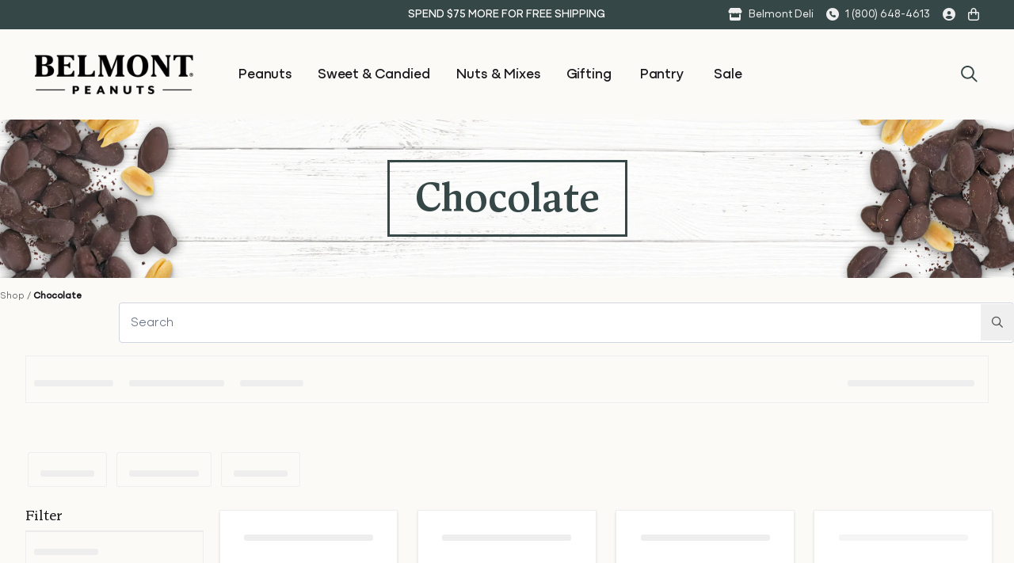

--- FILE ---
content_type: text/html; charset=utf-8
request_url: https://belmontpeanuts.com/collections/chocolate
body_size: 73212
content:















<!doctype html>
<html class="no-js" lang="en">
  <head>
	<script src="//belmontpeanuts.com/cdn/shop/files/pandectes-rules.js?v=2155088472358859013"></script>
	
	
    <meta charset="utf-8">
    <meta http-equiv="X-UA-Compatible" content="IE=edge">
    <meta name="viewport" content="width=device-width,initial-scale=1">
    <meta name="theme-color" content="">
    <link rel="canonical" href="https://belmontpeanuts.com/collections/chocolate">
    <link
      rel="preconnect"
      href="https://cdn.shopify.com"
      crossorigin><link
        rel="icon"
        type="image/png"
        href="//belmontpeanuts.com/cdn/shop/files/cropped-Belmont-Favicon-180x180.webp?crop=center&height=32&v=1682363761&width=32"><link
        rel="preconnect"
        href="https://fonts.shopifycdn.com"
        crossorigin><title>
      Chocolate Peanuts - Belmont Peanuts
</title>

    
      <meta name="description" content="">
    

    

<script>
    let current_url = "/collections/chocolate";

    if(current_url == '/products/12-pack-of-10oz-cans' || current_url == '/collections/build-a-box/products/12-pack-of-10oz-cans'){
        window.location.replace('/apps/gbb/easybundle/2?page=addProductsPage1&currentFlow=byob');
    }
    else if(current_url == '/products/12-pack-of-20oz-cans' || current_url == '/collections/build-a-box/products/12-pack-of-20oz-cans'){
        window.location.replace('/apps/gbb/easybundle/3?page=addProductsPage1&currentFlow=byob');
    }
    else if(current_url == '/products/3-pack-of-10oz-cans' || current_url == '/collections/build-a-box/products/3-pack-of-10oz-cans'){
        window.location.replace('/apps/gbb/easybundle/7?page=addProductsPage1&currentFlow=byob');
    }
    else if(current_url == '/products/3-pack-of-20oz-cans' || current_url == '/collections/build-a-box/products/3-pack-of-20oz-cans'){
        window.location.replace('/apps/gbb/easybundle/5?page=addProductsPage1&currentFlow=byob');
    }
    else if(current_url == '/products/6-pack-of-10oz-cans' || current_url == '/collections/build-a-box/products/6-pack-of-10oz-cans'){
        window.location.replace('/apps/gbb/easybundle/6?page=addProductsPage1&currentFlow=byob');
    } 
    else if(current_url == '/products/6-pack-of-20oz-cans' || current_url == '/collections/build-a-box/products/6-pack-of-20oz-cans'){
        window.location.replace('/apps/gbb/easybundle/4?page=addProductsPage1&currentFlow=byob');
    }        
</script>

    

<meta property="og:site_name" content="Belmont Peanuts">
<meta property="og:url" content="https://belmontpeanuts.com/collections/chocolate">
<meta property="og:title" content="Chocolate Peanuts - Belmont Peanuts">
<meta property="og:type" content="website">
<meta property="og:description" content="Belmont Peanuts are an everyday luxury for peanut lovers who want an exceptional taste, unrivaled variety, and a remarkably crisp and satisfying crunch."><meta property="og:image" content="http://belmontpeanuts.com/cdn/shop/collections/1_6c997665-0438-496b-8feb-0918f44b8858.png?v=1738260907">
  <meta property="og:image:secure_url" content="https://belmontpeanuts.com/cdn/shop/collections/1_6c997665-0438-496b-8feb-0918f44b8858.png?v=1738260907">
  <meta property="og:image:width" content="1000">
  <meta property="og:image:height" content="1000"><meta name="twitter:card" content="summary_large_image">
<meta name="twitter:title" content="Chocolate Peanuts - Belmont Peanuts">
<meta name="twitter:description" content="Belmont Peanuts are an everyday luxury for peanut lovers who want an exceptional taste, unrivaled variety, and a remarkably crisp and satisfying crunch.">


    <script src="//belmontpeanuts.com/cdn/shop/t/3/assets/constants.js?v=165488195745554878101681326454" defer="defer"></script>
    <script src="//belmontpeanuts.com/cdn/shop/t/3/assets/pubsub.js?v=2921868252632587581681326449" defer="defer"></script>
    <script src="//belmontpeanuts.com/cdn/shop/t/3/assets/global.js?v=8526156858649154271747692427" defer="defer"></script>
    <script src="//belmontpeanuts.com/cdn/shop/t/3/assets/custom.js?v=74080820863676347111721874735" defer="defer"></script>
    
    <link rel="preconnect" href="https://fonts.googleapis.com">
    <link rel="preconnect" href="https://fonts.gstatic.com" crossorigin>
    <link href="https://fonts.googleapis.com/css2?family=Playfair+Display:wght@400;500;700&display=swap" rel="stylesheet">

    <link rel="preconnect" href="https://fonts.googleapis.com">
    <link rel="preconnect" href="https://fonts.gstatic.com" crossorigin>
    <link href="https://fonts.googleapis.com/css2?family=Playfair+Display:wght@400;500;700&display=swap" rel="stylesheet">

    <script
      src="https://code.jquery.com/jquery-3.7.0.min.js"
      integrity="sha256-2Pmvv0kuTBOenSvLm6bvfBSSHrUJ+3A7x6P5Ebd07/g="
      crossorigin="anonymous">
    </script>

    <!-- GLightbox -->
    <link rel="stylesheet" href="https://cdnjs.cloudflare.com/ajax/libs/glightbox/3.2.0/css/glightbox.min.css" />
    <script src="https://cdnjs.cloudflare.com/ajax/libs/glightbox/3.2.0/js/glightbox.min.js"></script>

    <!-- Swiper -->
    <link rel="stylesheet" href="https://cdn.jsdelivr.net/npm/swiper@9/swiper-bundle.min.css" />
    <script src="https://cdn.jsdelivr.net/npm/swiper@9/swiper-bundle.min.js"></script>
    <script src="//belmontpeanuts.com/cdn/shop/t/3/assets/belmont-swiper.js?v=29250338470594413441762208592" defer="defer"></script>

    <script src="//belmontpeanuts.com/cdn/shop/t/3/assets/belmont-max-order-limit.js?v=140165503266674146011688046354"></script>


    
  <script>window.performance && window.performance.mark && window.performance.mark('shopify.content_for_header.start');</script><meta name="google-site-verification" content="bdz412Symi3mlyPBFwZK0K3dNvcJ9v05XHATx8WaH3M">
<meta id="shopify-digital-wallet" name="shopify-digital-wallet" content="/73625927982/digital_wallets/dialog">
<meta name="shopify-checkout-api-token" content="4169da0cf7430286032a045c1a40bd7c">
<meta id="in-context-paypal-metadata" data-shop-id="73625927982" data-venmo-supported="true" data-environment="production" data-locale="en_US" data-paypal-v4="true" data-currency="USD">
<link rel="alternate" type="application/atom+xml" title="Feed" href="/collections/chocolate.atom" />
<link rel="alternate" type="application/json+oembed" href="https://belmontpeanuts.com/collections/chocolate.oembed">
<script async="async" src="/checkouts/internal/preloads.js?locale=en-US"></script>
<script id="apple-pay-shop-capabilities" type="application/json">{"shopId":73625927982,"countryCode":"US","currencyCode":"USD","merchantCapabilities":["supports3DS"],"merchantId":"gid:\/\/shopify\/Shop\/73625927982","merchantName":"Belmont Peanuts","requiredBillingContactFields":["postalAddress","email"],"requiredShippingContactFields":["postalAddress","email"],"shippingType":"shipping","supportedNetworks":["visa","masterCard","amex","discover","elo","jcb"],"total":{"type":"pending","label":"Belmont Peanuts","amount":"1.00"},"shopifyPaymentsEnabled":true,"supportsSubscriptions":true}</script>
<script id="shopify-features" type="application/json">{"accessToken":"4169da0cf7430286032a045c1a40bd7c","betas":["rich-media-storefront-analytics"],"domain":"belmontpeanuts.com","predictiveSearch":true,"shopId":73625927982,"locale":"en"}</script>
<script>var Shopify = Shopify || {};
Shopify.shop = "belmont-peanuts-development.myshopify.com";
Shopify.locale = "en";
Shopify.currency = {"active":"USD","rate":"1.0"};
Shopify.country = "US";
Shopify.theme = {"name":"Belmont-Shopify\/main","id":148288799022,"schema_name":"Dawn","schema_version":"8.0.1","theme_store_id":null,"role":"main"};
Shopify.theme.handle = "null";
Shopify.theme.style = {"id":null,"handle":null};
Shopify.cdnHost = "belmontpeanuts.com/cdn";
Shopify.routes = Shopify.routes || {};
Shopify.routes.root = "/";</script>
<script type="module">!function(o){(o.Shopify=o.Shopify||{}).modules=!0}(window);</script>
<script>!function(o){function n(){var o=[];function n(){o.push(Array.prototype.slice.apply(arguments))}return n.q=o,n}var t=o.Shopify=o.Shopify||{};t.loadFeatures=n(),t.autoloadFeatures=n()}(window);</script>
<script id="shop-js-analytics" type="application/json">{"pageType":"collection"}</script>
<script defer="defer" async type="module" src="//belmontpeanuts.com/cdn/shopifycloud/shop-js/modules/v2/client.init-shop-cart-sync_BApSsMSl.en.esm.js"></script>
<script defer="defer" async type="module" src="//belmontpeanuts.com/cdn/shopifycloud/shop-js/modules/v2/chunk.common_CBoos6YZ.esm.js"></script>
<script type="module">
  await import("//belmontpeanuts.com/cdn/shopifycloud/shop-js/modules/v2/client.init-shop-cart-sync_BApSsMSl.en.esm.js");
await import("//belmontpeanuts.com/cdn/shopifycloud/shop-js/modules/v2/chunk.common_CBoos6YZ.esm.js");

  window.Shopify.SignInWithShop?.initShopCartSync?.({"fedCMEnabled":true,"windoidEnabled":true});

</script>
<script>(function() {
  var isLoaded = false;
  function asyncLoad() {
    if (isLoaded) return;
    isLoaded = true;
    var urls = ["https:\/\/loox.io\/widget\/CG2wcnRHJJ\/loox.1682365620791.js?shop=belmont-peanuts-development.myshopify.com","https:\/\/static.rechargecdn.com\/assets\/js\/widget.min.js?shop=belmont-peanuts-development.myshopify.com","\/\/cdn.shopify.com\/proxy\/4cbde337a6f49756cbadff2ec5fe7392791a55190d35e5e2a1f1b170bb68b9a7\/b2b-solution.bsscommerce.com\/js\/bss-b2b-cp.js?shop=belmont-peanuts-development.myshopify.com\u0026sp-cache-control=cHVibGljLCBtYXgtYWdlPTkwMA","https:\/\/cdn.hextom.com\/js\/eventpromotionbar.js?shop=belmont-peanuts-development.myshopify.com","https:\/\/cdn.hextom.com\/js\/quickannouncementbar.js?shop=belmont-peanuts-development.myshopify.com","https:\/\/cdn.hextom.com\/js\/freeshippingbar.js?shop=belmont-peanuts-development.myshopify.com","https:\/\/na.shgcdn3.com\/pixel-collector.js?shop=belmont-peanuts-development.myshopify.com","https:\/\/cdn.nfcube.com\/instafeed-7849af8012170b4a565fcf172b74cfdb.js?shop=belmont-peanuts-development.myshopify.com","https:\/\/searchanise-ef84.kxcdn.com\/widgets\/shopify\/init.js?a=3d8j1o7g1k\u0026shop=belmont-peanuts-development.myshopify.com"];
    for (var i = 0; i < urls.length; i++) {
      var s = document.createElement('script');
      s.type = 'text/javascript';
      s.async = true;
      s.src = urls[i];
      var x = document.getElementsByTagName('script')[0];
      x.parentNode.insertBefore(s, x);
    }
  };
  if(window.attachEvent) {
    window.attachEvent('onload', asyncLoad);
  } else {
    window.addEventListener('load', asyncLoad, false);
  }
})();</script>
<script id="__st">var __st={"a":73625927982,"offset":-18000,"reqid":"5622dad0-f1ce-41ac-819d-1a5170024821-1768866903","pageurl":"belmontpeanuts.com\/collections\/chocolate","u":"6ceee8302639","p":"collection","rtyp":"collection","rid":455579205934};</script>
<script>window.ShopifyPaypalV4VisibilityTracking = true;</script>
<script id="captcha-bootstrap">!function(){'use strict';const t='contact',e='account',n='new_comment',o=[[t,t],['blogs',n],['comments',n],[t,'customer']],c=[[e,'customer_login'],[e,'guest_login'],[e,'recover_customer_password'],[e,'create_customer']],r=t=>t.map((([t,e])=>`form[action*='/${t}']:not([data-nocaptcha='true']) input[name='form_type'][value='${e}']`)).join(','),a=t=>()=>t?[...document.querySelectorAll(t)].map((t=>t.form)):[];function s(){const t=[...o],e=r(t);return a(e)}const i='password',u='form_key',d=['recaptcha-v3-token','g-recaptcha-response','h-captcha-response',i],f=()=>{try{return window.sessionStorage}catch{return}},m='__shopify_v',_=t=>t.elements[u];function p(t,e,n=!1){try{const o=window.sessionStorage,c=JSON.parse(o.getItem(e)),{data:r}=function(t){const{data:e,action:n}=t;return t[m]||n?{data:e,action:n}:{data:t,action:n}}(c);for(const[e,n]of Object.entries(r))t.elements[e]&&(t.elements[e].value=n);n&&o.removeItem(e)}catch(o){console.error('form repopulation failed',{error:o})}}const l='form_type',E='cptcha';function T(t){t.dataset[E]=!0}const w=window,h=w.document,L='Shopify',v='ce_forms',y='captcha';let A=!1;((t,e)=>{const n=(g='f06e6c50-85a8-45c8-87d0-21a2b65856fe',I='https://cdn.shopify.com/shopifycloud/storefront-forms-hcaptcha/ce_storefront_forms_captcha_hcaptcha.v1.5.2.iife.js',D={infoText:'Protected by hCaptcha',privacyText:'Privacy',termsText:'Terms'},(t,e,n)=>{const o=w[L][v],c=o.bindForm;if(c)return c(t,g,e,D).then(n);var r;o.q.push([[t,g,e,D],n]),r=I,A||(h.body.append(Object.assign(h.createElement('script'),{id:'captcha-provider',async:!0,src:r})),A=!0)});var g,I,D;w[L]=w[L]||{},w[L][v]=w[L][v]||{},w[L][v].q=[],w[L][y]=w[L][y]||{},w[L][y].protect=function(t,e){n(t,void 0,e),T(t)},Object.freeze(w[L][y]),function(t,e,n,w,h,L){const[v,y,A,g]=function(t,e,n){const i=e?o:[],u=t?c:[],d=[...i,...u],f=r(d),m=r(i),_=r(d.filter((([t,e])=>n.includes(e))));return[a(f),a(m),a(_),s()]}(w,h,L),I=t=>{const e=t.target;return e instanceof HTMLFormElement?e:e&&e.form},D=t=>v().includes(t);t.addEventListener('submit',(t=>{const e=I(t);if(!e)return;const n=D(e)&&!e.dataset.hcaptchaBound&&!e.dataset.recaptchaBound,o=_(e),c=g().includes(e)&&(!o||!o.value);(n||c)&&t.preventDefault(),c&&!n&&(function(t){try{if(!f())return;!function(t){const e=f();if(!e)return;const n=_(t);if(!n)return;const o=n.value;o&&e.removeItem(o)}(t);const e=Array.from(Array(32),(()=>Math.random().toString(36)[2])).join('');!function(t,e){_(t)||t.append(Object.assign(document.createElement('input'),{type:'hidden',name:u})),t.elements[u].value=e}(t,e),function(t,e){const n=f();if(!n)return;const o=[...t.querySelectorAll(`input[type='${i}']`)].map((({name:t})=>t)),c=[...d,...o],r={};for(const[a,s]of new FormData(t).entries())c.includes(a)||(r[a]=s);n.setItem(e,JSON.stringify({[m]:1,action:t.action,data:r}))}(t,e)}catch(e){console.error('failed to persist form',e)}}(e),e.submit())}));const S=(t,e)=>{t&&!t.dataset[E]&&(n(t,e.some((e=>e===t))),T(t))};for(const o of['focusin','change'])t.addEventListener(o,(t=>{const e=I(t);D(e)&&S(e,y())}));const B=e.get('form_key'),M=e.get(l),P=B&&M;t.addEventListener('DOMContentLoaded',(()=>{const t=y();if(P)for(const e of t)e.elements[l].value===M&&p(e,B);[...new Set([...A(),...v().filter((t=>'true'===t.dataset.shopifyCaptcha))])].forEach((e=>S(e,t)))}))}(h,new URLSearchParams(w.location.search),n,t,e,['guest_login'])})(!0,!0)}();</script>
<script integrity="sha256-4kQ18oKyAcykRKYeNunJcIwy7WH5gtpwJnB7kiuLZ1E=" data-source-attribution="shopify.loadfeatures" defer="defer" src="//belmontpeanuts.com/cdn/shopifycloud/storefront/assets/storefront/load_feature-a0a9edcb.js" crossorigin="anonymous"></script>
<script data-source-attribution="shopify.dynamic_checkout.dynamic.init">var Shopify=Shopify||{};Shopify.PaymentButton=Shopify.PaymentButton||{isStorefrontPortableWallets:!0,init:function(){window.Shopify.PaymentButton.init=function(){};var t=document.createElement("script");t.src="https://belmontpeanuts.com/cdn/shopifycloud/portable-wallets/latest/portable-wallets.en.js",t.type="module",document.head.appendChild(t)}};
</script>
<script data-source-attribution="shopify.dynamic_checkout.buyer_consent">
  function portableWalletsHideBuyerConsent(e){var t=document.getElementById("shopify-buyer-consent"),n=document.getElementById("shopify-subscription-policy-button");t&&n&&(t.classList.add("hidden"),t.setAttribute("aria-hidden","true"),n.removeEventListener("click",e))}function portableWalletsShowBuyerConsent(e){var t=document.getElementById("shopify-buyer-consent"),n=document.getElementById("shopify-subscription-policy-button");t&&n&&(t.classList.remove("hidden"),t.removeAttribute("aria-hidden"),n.addEventListener("click",e))}window.Shopify?.PaymentButton&&(window.Shopify.PaymentButton.hideBuyerConsent=portableWalletsHideBuyerConsent,window.Shopify.PaymentButton.showBuyerConsent=portableWalletsShowBuyerConsent);
</script>
<script data-source-attribution="shopify.dynamic_checkout.cart.bootstrap">document.addEventListener("DOMContentLoaded",(function(){function t(){return document.querySelector("shopify-accelerated-checkout-cart, shopify-accelerated-checkout")}if(t())Shopify.PaymentButton.init();else{new MutationObserver((function(e,n){t()&&(Shopify.PaymentButton.init(),n.disconnect())})).observe(document.body,{childList:!0,subtree:!0})}}));
</script>
<link id="shopify-accelerated-checkout-styles" rel="stylesheet" media="screen" href="https://belmontpeanuts.com/cdn/shopifycloud/portable-wallets/latest/accelerated-checkout-backwards-compat.css" crossorigin="anonymous">
<style id="shopify-accelerated-checkout-cart">
        #shopify-buyer-consent {
  margin-top: 1em;
  display: inline-block;
  width: 100%;
}

#shopify-buyer-consent.hidden {
  display: none;
}

#shopify-subscription-policy-button {
  background: none;
  border: none;
  padding: 0;
  text-decoration: underline;
  font-size: inherit;
  cursor: pointer;
}

#shopify-subscription-policy-button::before {
  box-shadow: none;
}

      </style>
<script id="sections-script" data-sections="header,footer" defer="defer" src="//belmontpeanuts.com/cdn/shop/t/3/compiled_assets/scripts.js?76284"></script>
<script>window.performance && window.performance.mark && window.performance.mark('shopify.content_for_header.end');</script>
  





  <script type="text/javascript">
    
      window.__shgMoneyFormat = window.__shgMoneyFormat || {"USD":{"currency":"USD","currency_symbol":"$","currency_symbol_location":"left","decimal_places":2,"decimal_separator":".","thousands_separator":","}};
    
    window.__shgCurrentCurrencyCode = window.__shgCurrentCurrencyCode || {
      currency: "USD",
      currency_symbol: "$",
      decimal_separator: ".",
      thousands_separator: ",",
      decimal_places: 2,
      currency_symbol_location: "left"
    };
  </script>





    <style data-shopify>
      @font-face {
  font-family: Assistant;
  font-weight: 400;
  font-style: normal;
  font-display: swap;
  src: url("//belmontpeanuts.com/cdn/fonts/assistant/assistant_n4.9120912a469cad1cc292572851508ca49d12e768.woff2") format("woff2"),
       url("//belmontpeanuts.com/cdn/fonts/assistant/assistant_n4.6e9875ce64e0fefcd3f4446b7ec9036b3ddd2985.woff") format("woff");
}

      @font-face {
  font-family: Assistant;
  font-weight: 700;
  font-style: normal;
  font-display: swap;
  src: url("//belmontpeanuts.com/cdn/fonts/assistant/assistant_n7.bf44452348ec8b8efa3aa3068825305886b1c83c.woff2") format("woff2"),
       url("//belmontpeanuts.com/cdn/fonts/assistant/assistant_n7.0c887fee83f6b3bda822f1150b912c72da0f7b64.woff") format("woff");
}

      
      
      @font-face {
  font-family: Assistant;
  font-weight: 400;
  font-style: normal;
  font-display: swap;
  src: url("//belmontpeanuts.com/cdn/fonts/assistant/assistant_n4.9120912a469cad1cc292572851508ca49d12e768.woff2") format("woff2"),
       url("//belmontpeanuts.com/cdn/fonts/assistant/assistant_n4.6e9875ce64e0fefcd3f4446b7ec9036b3ddd2985.woff") format("woff");
}


      .recharge-subscription-widget {
        display: none;
      }

      :root  {
        --font-body-family: Assistant
        , sans-serif
        ;
        --font-body-style: normal
        ;
        --font-body-weight: 400
        ;
        --font-body-weight-bold: 700
        ;

        --font-heading-family: Assistant
        , sans-serif
        ;
        --font-heading-style: normal
        ;
        --font-heading-weight: 400
        ;

        --font-body-scale: 1.0
        ;
        --font-heading-scale: 1.0
        ;

        --color-base-text: 18
        , 18
        , 18
        ;
        --color-shadow: 18
        , 18
        , 18
        ;
        --color-base-background-1: 255
        , 255
        , 255
        ;
        --color-base-background-2: 243
        , 243
        , 243
        ;
        --color-base-solid-button-labels: 255
        , 255
        , 255
        ;
        --color-base-outline-button-labels: 18
        , 18
        , 18
        ;
        --color-base-accent-1: 18
        , 18
        , 18
        ;
        --color-base-accent-2: 51
        , 79
        , 180
        ;
        --payment-terms-background-color: #ffffff
        ;

        --gradient-base-background-1: 
          #ffffff
        ;
        --gradient-base-background-2: 
          #f3f3f3
        ;
        --gradient-base-accent-1: 
          #121212
        ;
        --gradient-base-accent-2: 
          #334fb4
        ;

        --media-padding: 
        px;
        --media-border-opacity: 0.05
        ;
        --media-border-width: 1
        px;
        --media-radius: 0
        px;
        --media-shadow-opacity: 0.0
        ;
        --media-shadow-horizontal-offset: 0
        px;
        --media-shadow-vertical-offset: 4
        px;
        --media-shadow-blur-radius: 5
        px;
        --media-shadow-visible: 
          0;

        --page-width: 120
        rem;
        --page-width-margin: 
          0rem;

        --product-card-image-padding: 0.0
        rem;
        --product-card-corner-radius: 0.0
        rem;
        --product-card-text-alignment: left
        ;
        --product-card-border-width: 0.0
        rem;
        --product-card-border-opacity: 0.1
        ;
        --product-card-shadow-opacity: 0.0
        ;
        --product-card-shadow-visible: 
          0;
        --product-card-shadow-horizontal-offset: 0.0
        rem;
        --product-card-shadow-vertical-offset: 0.4
        rem;
        --product-card-shadow-blur-radius: 0.5
        rem;

        --collection-card-image-padding: 0.0
        rem;
        --collection-card-corner-radius: 0.0
        rem;
        --collection-card-text-alignment: left
        ;
        --collection-card-border-width: 0.0
        rem;
        --collection-card-border-opacity: 0.1
        ;
        --collection-card-shadow-opacity: 0.0
        ;
        --collection-card-shadow-visible: 
          0;
        --collection-card-shadow-horizontal-offset: 0.0
        rem;
        --collection-card-shadow-vertical-offset: 0.4
        rem;
        --collection-card-shadow-blur-radius: 0.5
        rem;

        --blog-card-image-padding: 0.0
        rem;
        --blog-card-corner-radius: 0.0
        rem;
        --blog-card-text-alignment: left
        ;
        --blog-card-border-width: 0.0
        rem;
        --blog-card-border-opacity: 0.1
        ;
        --blog-card-shadow-opacity: 0.0
        ;
        --blog-card-shadow-visible: 
          0;
        --blog-card-shadow-horizontal-offset: 0.0
        rem;
        --blog-card-shadow-vertical-offset: 0.4
        rem;
        --blog-card-shadow-blur-radius: 0.5
        rem;

        --badge-corner-radius: 4.0
        rem;

        --popup-border-width: 1
        px;
        --popup-border-opacity: 0.1
        ;
        --popup-corner-radius: 0
        px;
        --popup-shadow-opacity: 0.0
        ;
        --popup-shadow-horizontal-offset: 0
        px;
        --popup-shadow-vertical-offset: 4
        px;
        --popup-shadow-blur-radius: 5
        px;

        --drawer-border-width: 1
        px;
        --drawer-border-opacity: 0.1
        ;
        --drawer-shadow-opacity: 0.0
        ;
        --drawer-shadow-horizontal-offset: 0
        px;
        --drawer-shadow-vertical-offset: 4
        px;
        --drawer-shadow-blur-radius: 5
        px;

        --spacing-sections-desktop: 0
        px;
        --spacing-sections-mobile: 
          0
        px;

        --grid-desktop-vertical-spacing: 8
        px;
        --grid-desktop-horizontal-spacing: 8
        px;
        --grid-mobile-vertical-spacing: 4
        px;
        --grid-mobile-horizontal-spacing: 4
        px;

        --text-boxes-border-opacity: 0.1
        ;
        --text-boxes-border-width: 0
        px;
        --text-boxes-radius: 0
        px;
        --text-boxes-shadow-opacity: 0.0
        ;
        --text-boxes-shadow-visible: 
          0;
        --text-boxes-shadow-horizontal-offset: 0
        px;
        --text-boxes-shadow-vertical-offset: 4
        px;
        --text-boxes-shadow-blur-radius: 5
        px;

        --buttons-radius: 0
        px;
        --buttons-radius-outset: 
          0px;
        --buttons-border-width: 
          1
        px;
        --buttons-border-opacity: 1.0
        ;
        --buttons-shadow-opacity: 0.0
        ;
        --buttons-shadow-visible: 
          0;
        --buttons-shadow-horizontal-offset: 0
        px;
        --buttons-shadow-vertical-offset: 4
        px;
        --buttons-shadow-blur-radius: 5
        px;
        --buttons-border-offset: 
          0px;

        --inputs-radius: 0
        px;
        --inputs-border-width: 1
        px;
        --inputs-border-opacity: 0.55
        ;
        --inputs-shadow-opacity: 0.0
        ;
        --inputs-shadow-horizontal-offset: 0
        px;
        --inputs-margin-offset: 
          0px;
        --inputs-shadow-vertical-offset: 4
        px;
        --inputs-shadow-blur-radius: 5
        px;
        --inputs-radius-outset: 
          0px;

        --variant-pills-radius: 40
        px;
        --variant-pills-border-width: 1
        px;
        --variant-pills-border-opacity: 0.55
        ;
        --variant-pills-shadow-opacity: 0.0
        ;
        --variant-pills-shadow-horizontal-offset: 0
        px;
        --variant-pills-shadow-vertical-offset: 4
        px;
        --variant-pills-shadow-blur-radius: 5
        px;
      }

      *,
      *::before,
      *::after {
        box-sizing: inherit;
      }

      html {
        box-sizing: border-box;
        font-size: calc(var(--font-body-scale) * 62.5%);
        height: 100%;
      }

      body {
        display: grid;
        grid-template-rows: auto auto 1fr auto;
        grid-template-columns: 100%;
        min-height: 100%;
        margin: 0;
        font-size: 1.5rem;
        letter-spacing: 0.06rem;
        line-height: calc(1 + 0.8 / var(--font-body-scale));
        font-family: var(--font-body-family);
        font-style: var(--font-body-style);
        font-weight: var(--font-body-weight);
      }

      @media screen and (min-width: 750px) {
        body {
          font-size: 1.6rem;
        }
      }
    </style>

    <link href="//belmontpeanuts.com/cdn/shop/t/3/assets/base.css?v=180000098438952728621768358137" rel="stylesheet" type="text/css" media="all" />
    <link href="//belmontpeanuts.com/cdn/shop/t/3/assets/dist_main.css?v=80402184216053664601768358137" rel="stylesheet" type="text/css" media="all" />
    <style>p#ccpa-optout-container button {
          color: rgb(54 71 71);
          text-decoration: underline;
      }
      </style>
    <!--<link rel="stylesheet" href="http://127.0.0.1:9292/assets/dist_main.css">--><link
        rel="preload"
        as="font"
        href="//belmontpeanuts.com/cdn/fonts/assistant/assistant_n4.9120912a469cad1cc292572851508ca49d12e768.woff2"
        type="font/woff2"
        crossorigin><link
        rel="preload"
        as="font"
        href="//belmontpeanuts.com/cdn/fonts/assistant/assistant_n4.9120912a469cad1cc292572851508ca49d12e768.woff2"
        type="font/woff2"
        crossorigin><link
        rel="stylesheet"
        href="//belmontpeanuts.com/cdn/shop/t/3/assets/component-predictive-search.css?v=85913294783299393391681326455"
        media="print"
        onload="this.media='all'"><script>
      document.documentElement.className = document.documentElement.className.replace('no-js', 'js');
      if (Shopify.designMode) {
        document.documentElement.classList.add('shopify-design-mode');
      }
    </script>

    <script>var loox_global_hash = '1768866222222';</script><style>.loox-reviews-default { max-width: 1200px; margin: 0 auto; }.loox-rating .loox-icon { color:#F5BC00; }
:root { --lxs-rating-icon-color: #F5BC00; }</style>

    <!-- Font Awesome -->
    <script src="https://kit.fontawesome.com/ff040a4943.js" crossorigin="anonymous"></script>



    


    

<script type="text/javascript">
  
    window.SHG_CUSTOMER = null;
  
</script>








<!-- Hotjar Tracking Code for https://belmontpeanuts.com/ -->
<script>
    (function(h,o,t,j,a,r){
        h.hj=h.hj||function(){(h.hj.q=h.hj.q||[]).push(arguments)};
        h._hjSettings={hjid:1314266,hjsv:6};
        a=o.getElementsByTagName('head')[0];
        r=o.createElement('script');r.async=1;
        r.src=t+h._hjSettings.hjid+j+h._hjSettings.hjsv;
        a.appendChild(r);
    })(window,document,'https://static.hotjar.com/c/hotjar-','.js?sv=');
</script>
  
  
  <link href="//belmontpeanuts.com/cdn/shop/t/3/assets/src_wholesale_b2b.css?v=34439867837705135441707406862" rel="stylesheet" type="text/css" media="all" />

<!-- heatmap.com snippet -->
<script>
  (function() {      
    var _heatmap_paq = window._heatmap_paq = window._heatmap_paq || [];
    var heatUrl = window.heatUrl = 'https://dashboard.heatmap.com/';
    function hLoadInitialScript(url) {
      var script = document.createElement('script'); script.type = 'text/javascript'; 
      script.src = url; script.async = false; script.defer = true; document.head.appendChild(script);
    }
    hLoadInitialScript(heatUrl+'preprocessor.min.js?sid=1841');
    if(typeof _heatmap_paq !== 'object' || _heatmap_paq.length == 0) {     
      _heatmap_paq.push(['setTrackerUrl', heatUrl+'heatmap.php']);
      hLoadInitialScript(heatUrl+'heatmap-light.min.js?sid=1841');
    }
  })();
</script>


<!-- BEGIN app block: shopify://apps/pandectes-gdpr/blocks/banner/58c0baa2-6cc1-480c-9ea6-38d6d559556a -->
  
    
      <!-- TCF is active, scripts are loaded above -->
      
        <script>
          if (!window.PandectesRulesSettings) {
            window.PandectesRulesSettings = {"store":{"id":73625927982,"adminMode":false,"headless":false,"storefrontRootDomain":"","checkoutRootDomain":"","storefrontAccessToken":""},"banner":{"revokableTrigger":false,"cookiesBlockedByDefault":"7","hybridStrict":false,"isActive":true},"geolocation":{"auOnly":false,"brOnly":false,"caOnly":true,"chOnly":false,"euOnly":true,"jpOnly":false,"nzOnly":false,"thOnly":false,"zaOnly":false,"canadaOnly":false,"canadaLaw25":false,"canadaPipeda":false,"globalVisibility":false},"blocker":{"isActive":true,"googleConsentMode":{"isActive":false,"id":"","analyticsId":"","adwordsId":"","adStorageCategory":4,"analyticsStorageCategory":2,"functionalityStorageCategory":1,"personalizationStorageCategory":1,"securityStorageCategory":0,"customEvent":false,"redactData":false,"urlPassthrough":false,"dataLayerProperty":"dataLayer","waitForUpdate":0,"useNativeChannel":false},"facebookPixel":{"isActive":false,"id":"","ldu":false},"microsoft":{"isActive":false,"uetTags":""},"clarity":{},"rakuten":{"isActive":false,"cmp":false,"ccpa":false},"gpcIsActive":true,"klaviyoIsActive":true,"defaultBlocked":7,"patterns":{"whiteList":[],"blackList":{"1":["static.hotjar.com/c/hotjar","google-analytics.com|googletagmanager.com/gtag/destination|googletagmanager.com/gtag/js?id=UA|googletagmanager.com/gtag/js?id=G"],"2":["https://www.googletagmanager.com/gtm.js?id=GTM"],"4":["googleads.g.doubleclick.net","bat.bing.com","analytics.tiktok.com/i18n/pixel","static.klaviyo.com|www.klaviyo.com|static-tracking.klaviyo.com|a.klaviyo.com","connect.facebook.net"],"8":[]},"iframesWhiteList":[],"iframesBlackList":{"1":[],"2":[],"4":[],"8":[]},"beaconsWhiteList":[],"beaconsBlackList":{"1":[],"2":[],"4":[],"8":[]}}}};
            const rulesScript = document.createElement('script');
            window.PandectesRulesSettings.auto = true;
            rulesScript.src = "https://cdn.shopify.com/extensions/019bd5ea-1b0e-7a2f-9987-841d0997d3f9/gdpr-230/assets/pandectes-rules.js";
            const firstChild = document.head.firstChild;
            document.head.insertBefore(rulesScript, firstChild);
          }
        </script>
      
      <script>
        
          window.PandectesSettings = {"store":{"id":73625927982,"plan":"premium","theme":"Belmont-Shopify/main","primaryLocale":"en","adminMode":false,"headless":false,"storefrontRootDomain":"","checkoutRootDomain":"","storefrontAccessToken":""},"tsPublished":1761229273,"declaration":{"showType":true,"showPurpose":false,"showProvider":false,"declIntroText":"We use cookies to optimize website functionality, analyze the performance, and provide personalized experience to you. Some cookies are essential to make the website operate and function correctly. Those cookies cannot be disabled. In this window you can manage your preference of cookies.","showDateGenerated":true},"language":{"unpublished":[],"languageMode":"Single","fallbackLanguage":"en","languageDetection":"browser","languagesSupported":[]},"texts":{"managed":{"headerText":{"en":"We respect your privacy"},"consentText":{"en":"This website uses cookies to ensure you get the best experience."},"linkText":{"en":"Learn more"},"imprintText":{"en":"Imprint"},"googleLinkText":{"en":"Google's Privacy Terms"},"allowButtonText":{"en":"Accept"},"denyButtonText":{"en":"Decline"},"dismissButtonText":{"en":"Ok"},"leaveSiteButtonText":{"en":"Leave this site"},"preferencesButtonText":{"en":"Preferences"},"cookiePolicyText":{"en":"Cookie policy"},"preferencesPopupTitleText":{"en":"Manage consent preferences"},"preferencesPopupIntroText":{"en":"We use cookies to optimize website functionality, analyze the performance, and provide personalized experience to you. Some cookies are essential to make the website operate and function correctly. Those cookies cannot be disabled. In this window you can manage your preference of cookies."},"preferencesPopupSaveButtonText":{"en":"Save preferences"},"preferencesPopupCloseButtonText":{"en":"Close"},"preferencesPopupAcceptAllButtonText":{"en":"Accept all"},"preferencesPopupRejectAllButtonText":{"en":"Reject all"},"cookiesDetailsText":{"en":"Cookies details"},"preferencesPopupAlwaysAllowedText":{"en":"Always allowed"},"accessSectionParagraphText":{"en":"You have the right to request access to your data at any time."},"accessSectionTitleText":{"en":"Data portability"},"accessSectionAccountInfoActionText":{"en":"Personal data"},"accessSectionDownloadReportActionText":{"en":"Request export"},"accessSectionGDPRRequestsActionText":{"en":"Data subject requests"},"accessSectionOrdersRecordsActionText":{"en":"Orders"},"rectificationSectionParagraphText":{"en":"You have the right to request your data to be updated whenever you think it is appropriate."},"rectificationSectionTitleText":{"en":"Data Rectification"},"rectificationCommentPlaceholder":{"en":"Describe what you want to be updated"},"rectificationCommentValidationError":{"en":"Comment is required"},"rectificationSectionEditAccountActionText":{"en":"Request an update"},"erasureSectionTitleText":{"en":"Right to be forgotten"},"erasureSectionParagraphText":{"en":"You have the right to ask all your data to be erased. After that, you will no longer be able to access your account."},"erasureSectionRequestDeletionActionText":{"en":"Request personal data deletion"},"consentDate":{"en":"Consent date"},"consentId":{"en":"Consent ID"},"consentSectionChangeConsentActionText":{"en":"Change consent preference"},"consentSectionConsentedText":{"en":"You consented to the cookies policy of this website on"},"consentSectionNoConsentText":{"en":"You have not consented to the cookies policy of this website."},"consentSectionTitleText":{"en":"Your cookie consent"},"consentStatus":{"en":"Consent preference"},"confirmationFailureMessage":{"en":"Your request was not verified. Please try again and if problem persists, contact store owner for assistance"},"confirmationFailureTitle":{"en":"A problem occurred"},"confirmationSuccessMessage":{"en":"We will soon get back to you as to your request."},"confirmationSuccessTitle":{"en":"Your request is verified"},"guestsSupportEmailFailureMessage":{"en":"Your request was not submitted. Please try again and if problem persists, contact store owner for assistance."},"guestsSupportEmailFailureTitle":{"en":"A problem occurred"},"guestsSupportEmailPlaceholder":{"en":"E-mail address"},"guestsSupportEmailSuccessMessage":{"en":"If you are registered as a customer of this store, you will soon receive an email with instructions on how to proceed."},"guestsSupportEmailSuccessTitle":{"en":"Thank you for your request"},"guestsSupportEmailValidationError":{"en":"Email is not valid"},"guestsSupportInfoText":{"en":"Please login with your customer account to further proceed."},"submitButton":{"en":"Submit"},"submittingButton":{"en":"Submitting..."},"cancelButton":{"en":"Cancel"},"declIntroText":{"en":"We use cookies to optimize website functionality, analyze the performance, and provide personalized experience to you. Some cookies are essential to make the website operate and function correctly. Those cookies cannot be disabled. In this window you can manage your preference of cookies."},"declName":{"en":"Name"},"declPurpose":{"en":"Purpose"},"declType":{"en":"Type"},"declRetention":{"en":"Retention"},"declProvider":{"en":"Provider"},"declFirstParty":{"en":"First-party"},"declThirdParty":{"en":"Third-party"},"declSeconds":{"en":"seconds"},"declMinutes":{"en":"minutes"},"declHours":{"en":"hours"},"declDays":{"en":"days"},"declWeeks":{"en":"week(s)"},"declMonths":{"en":"months"},"declYears":{"en":"years"},"declSession":{"en":"Session"},"declDomain":{"en":"Domain"},"declPath":{"en":"Path"}},"categories":{"strictlyNecessaryCookiesTitleText":{"en":"Strictly necessary cookies"},"strictlyNecessaryCookiesDescriptionText":{"en":"These cookies are essential in order to enable you to move around the website and use its features, such as accessing secure areas of the website. The website cannot function properly without these cookies."},"functionalityCookiesTitleText":{"en":"Functional cookies"},"functionalityCookiesDescriptionText":{"en":"These cookies enable the site to provide enhanced functionality and personalisation. They may be set by us or by third party providers whose services we have added to our pages. If you do not allow these cookies then some or all of these services may not function properly."},"performanceCookiesTitleText":{"en":"Performance cookies"},"performanceCookiesDescriptionText":{"en":"These cookies enable us to monitor and improve the performance of our website. For example, they allow us to count visits, identify traffic sources and see which parts of the site are most popular."},"targetingCookiesTitleText":{"en":"Targeting cookies"},"targetingCookiesDescriptionText":{"en":"These cookies may be set through our site by our advertising partners. They may be used by those companies to build a profile of your interests and show you relevant adverts on other sites.    They do not store directly personal information, but are based on uniquely identifying your browser and internet device. If you do not allow these cookies, you will experience less targeted advertising."},"unclassifiedCookiesTitleText":{"en":"Unclassified cookies"},"unclassifiedCookiesDescriptionText":{"en":"Unclassified cookies are cookies that we are in the process of classifying, together with the providers of individual cookies."}},"auto":{}},"library":{"previewMode":false,"fadeInTimeout":0,"defaultBlocked":7,"showLink":true,"showImprintLink":false,"showGoogleLink":true,"enabled":true,"cookie":{"expiryDays":365,"secure":true,"domain":""},"dismissOnScroll":false,"dismissOnWindowClick":false,"dismissOnTimeout":false,"palette":{"popup":{"background":"#FAFAFA","backgroundForCalculations":{"a":1,"b":250,"g":250,"r":250},"text":"#1A1A1F"},"button":{"background":"#FFD342","backgroundForCalculations":{"a":1,"b":66,"g":211,"r":255},"text":"#1A1A1F","textForCalculation":{"a":1,"b":31,"g":26,"r":26},"border":"transparent"}},"content":{"href":"https://belmont-peanuts-development.myshopify.com/policies/privacy-policy","imprintHref":"/","close":"&#10005;","target":"_blank","logo":"<img class=\"cc-banner-logo\" style=\"max-height: 40px;\" src=\"https://belmont-peanuts-development.myshopify.com/cdn/shop/files/pandectes-banner-logo.png\" alt=\"Cookie banner\" />"},"window":"<div role=\"dialog\" aria-label=\"{{header}}\" aria-describedby=\"cookieconsent:desc\" id=\"pandectes-banner\" class=\"cc-window-wrapper cc-bottom-center-wrapper\"><div class=\"pd-cookie-banner-window cc-window {{classes}}\">{{children}}</div></div>","compliance":{"opt-both":"<div class=\"cc-compliance cc-highlight\">{{deny}}{{allow}}</div>"},"type":"opt-both","layouts":{"basic":"{{logo}}{{messagelink}}{{compliance}}{{close}}"},"position":"bottom-center","theme":"block","revokable":false,"animateRevokable":false,"revokableReset":false,"revokableLogoUrl":"https://belmont-peanuts-development.myshopify.com/cdn/shop/files/pandectes-reopen-logo.png","revokablePlacement":"bottom-left","revokableMarginHorizontal":15,"revokableMarginVertical":15,"static":false,"autoAttach":true,"hasTransition":true,"blacklistPage":[""],"elements":{"close":"<button aria-label=\"Close\" type=\"button\" class=\"cc-close\">{{close}}</button>","dismiss":"<button type=\"button\" class=\"cc-btn cc-btn-decision cc-dismiss\">{{dismiss}}</button>","allow":"<button type=\"button\" class=\"cc-btn cc-btn-decision cc-allow\">{{allow}}</button>","deny":"<button type=\"button\" class=\"cc-btn cc-btn-decision cc-deny\">{{deny}}</button>","preferences":"<button type=\"button\" class=\"cc-btn cc-settings\" aria-controls=\"pd-cp-preferences\" onclick=\"Pandectes.fn.openPreferences()\">{{preferences}}</button>"}},"geolocation":{"auOnly":false,"brOnly":false,"caOnly":true,"chOnly":false,"euOnly":true,"jpOnly":false,"nzOnly":false,"thOnly":false,"zaOnly":false,"canadaOnly":false,"canadaLaw25":false,"canadaPipeda":false,"globalVisibility":false},"dsr":{"guestsSupport":false,"accessSectionDownloadReportAuto":false},"banner":{"resetTs":1734621341,"extraCss":"        .cc-banner-logo {max-width: 24em!important;}    @media(min-width: 768px) {.cc-window.cc-floating{max-width: 24em!important;width: 24em!important;}}    .cc-message, .pd-cookie-banner-window .cc-header, .cc-logo {text-align: center}    .cc-window-wrapper{z-index: 2147483647;}    .cc-window{z-index: 2147483647;font-family: mozaic-geo-variable, sans-serif;}    .pd-cookie-banner-window .cc-header{font-family: mozaic-geo-variable, sans-serif;}    .pd-cp-ui{font-family: mozaic-geo-variable, sans-serif; background-color: #FAFAFA;color:#1A1A1F;}    button.pd-cp-btn, a.pd-cp-btn{background-color:#FFD342;color:#1A1A1F!important;}    input + .pd-cp-preferences-slider{background-color: rgba(26, 26, 31, 0.3)}    .pd-cp-scrolling-section::-webkit-scrollbar{background-color: rgba(26, 26, 31, 0.3)}    input:checked + .pd-cp-preferences-slider{background-color: rgba(26, 26, 31, 1)}    .pd-cp-scrolling-section::-webkit-scrollbar-thumb {background-color: rgba(26, 26, 31, 1)}    .pd-cp-ui-close{color:#1A1A1F;}    .pd-cp-preferences-slider:before{background-color: #FAFAFA}    .pd-cp-title:before {border-color: #1A1A1F!important}    .pd-cp-preferences-slider{background-color:#1A1A1F}    .pd-cp-toggle{color:#1A1A1F!important}    @media(max-width:699px) {.pd-cp-ui-close-top svg {fill: #1A1A1F}}    .pd-cp-toggle:hover,.pd-cp-toggle:visited,.pd-cp-toggle:active{color:#1A1A1F!important}    .pd-cookie-banner-window {box-shadow: 0 0 18px rgb(0 0 0 / 20%);}  ","customJavascript":{"useButtons":true},"showPoweredBy":false,"logoHeight":40,"revokableTrigger":false,"hybridStrict":false,"cookiesBlockedByDefault":"7","isActive":true,"implicitSavePreferences":false,"cookieIcon":false,"blockBots":false,"showCookiesDetails":false,"hasTransition":true,"blockingPage":false,"showOnlyLandingPage":false,"leaveSiteUrl":"https://www.google.com","linkRespectStoreLang":false},"cookies":{"0":[{"name":"secure_customer_sig","type":"http","domain":"belmontpeanuts.com","path":"/","provider":"Shopify","firstParty":true,"retention":"1 year(s)","session":false,"expires":1,"unit":"declYears","purpose":{"en":"Used to identify a user after they sign into a shop as a customer so they do not need to log in again."}},{"name":"localization","type":"http","domain":"belmontpeanuts.com","path":"/","provider":"Shopify","firstParty":true,"retention":"1 year(s)","session":false,"expires":1,"unit":"declYears","purpose":{"en":"Used to localize the cart to the correct country."}},{"name":"_tracking_consent","type":"http","domain":".belmontpeanuts.com","path":"/","provider":"Shopify","firstParty":true,"retention":"1 year(s)","session":false,"expires":1,"unit":"declYears","purpose":{"en":"Used to store a user's preferences if a merchant has set up privacy rules in the visitor's region."}},{"name":"cart_currency","type":"http","domain":"belmontpeanuts.com","path":"/","provider":"Shopify","firstParty":true,"retention":"2 ","session":false,"expires":2,"unit":"declSession","purpose":{"en":"Used after a checkout is completed to initialize a new empty cart with the same currency as the one just used."}},{"name":"cart","type":"http","domain":"belmontpeanuts.com","path":"/","provider":"Shopify","firstParty":true,"retention":"1 month(s)","session":false,"expires":1,"unit":"declMonths","purpose":{"en":"Contains information related to the user's cart."}},{"name":"cart_sig","type":"http","domain":"belmontpeanuts.com","path":"/","provider":"Shopify","firstParty":true,"retention":"1 month(s)","session":false,"expires":1,"unit":"declMonths","purpose":{"en":"A hash of the contents of a cart. This is used to verify the integrity of the cart and to ensure performance of some cart operations."}},{"name":"shopify_pay_redirect","type":"http","domain":"belmontpeanuts.com","path":"/","provider":"Shopify","firstParty":true,"retention":"1 hour(s)","session":false,"expires":1,"unit":"declHours","purpose":{"en":"Used to accelerate the checkout process when the buyer has a Shop Pay account."}},{"name":"cart_ts","type":"http","domain":"belmontpeanuts.com","path":"/","provider":"Shopify","firstParty":true,"retention":"1 month(s)","session":false,"expires":1,"unit":"declMonths","purpose":{"en":"Used in connection with checkout."}},{"name":"keep_alive","type":"http","domain":"belmontpeanuts.com","path":"/","provider":"Shopify","firstParty":true,"retention":"30 minute(s)","session":false,"expires":30,"unit":"declMinutes","purpose":{"en":"Used when international domain redirection is enabled to determine if a request is the first one of a session."}},{"name":"wpm-test-cookie","type":"http","domain":"com","path":"/","provider":"Unknown","firstParty":false,"retention":"Session","session":true,"expires":1,"unit":"declSeconds","purpose":{"en":""}}],"1":[{"name":"fsb_previous_pathname","type":"http","domain":"belmontpeanuts.com","path":"/","provider":"Hextom","firstParty":true,"retention":"Session","session":true,"expires":-55,"unit":"declYears","purpose":{"en":"Used by Hextom apps"}},{"name":"_shg_session_id","type":"http","domain":"belmontpeanuts.com","path":"/","provider":"Shogun","firstParty":true,"retention":"30 minute(s)","session":false,"expires":30,"unit":"declMinutes","purpose":{"en":"Used by Shogun Application"}},{"name":"_shg_user_id","type":"http","domain":"belmontpeanuts.com","path":"/","provider":"Shogun","firstParty":true,"retention":"1 year(s)","session":false,"expires":1,"unit":"declYears","purpose":{"en":"Used by Shogun Application"}},{"name":"LANG","type":"http","domain":".paypal.com","path":"/","provider":"Unknown","firstParty":false,"retention":"8 hour(s)","session":false,"expires":8,"unit":"declHours","purpose":{"en":"It is used to store language preferences."}},{"name":"enforce_policy","type":"http","domain":".paypal.com","path":"/","provider":"Paypal","firstParty":false,"retention":"1 year(s)","session":false,"expires":1,"unit":"declYears","purpose":{"en":"This cookie is provided by Paypal. The cookie is used in context with transactions on the website - The cookie is necessary for secure transactions."}},{"name":"x-pp-s","type":"http","domain":".paypal.com","path":"/","provider":"Paypal","firstParty":false,"retention":"Session","session":true,"expires":-55,"unit":"declYears","purpose":{"en":"This cookie is generally provided by PayPal and supports payment services in the website."}},{"name":"nsid","type":"http","domain":"www.paypal.com","path":"/","provider":"Paypal","firstParty":false,"retention":"Session","session":true,"expires":-55,"unit":"declYears","purpose":{"en":"Provides fraud prevention"}},{"name":"tsrce","type":"http","domain":".paypal.com","path":"/","provider":"Paypal","firstParty":false,"retention":"3 day(s)","session":false,"expires":3,"unit":"declDays","purpose":{"en":"PayPal cookie: when making a payment via PayPal these cookies are issued – PayPal session/security"}},{"name":"l7_az","type":"http","domain":".paypal.com","path":"/","provider":"Paypal","firstParty":false,"retention":"30 minute(s)","session":false,"expires":30,"unit":"declMinutes","purpose":{"en":"This cookie is necessary for the PayPal login-function on the website."}},{"name":"ts","type":"http","domain":".paypal.com","path":"/","provider":"Paypal","firstParty":false,"retention":"1 year(s)","session":false,"expires":1,"unit":"declYears","purpose":{"en":"Used in context with the PayPal payment-function on the website. The cookie is necessary for making a safe transaction through PayPal."}},{"name":"ts_c","type":"http","domain":".paypal.com","path":"/","provider":"Paypal","firstParty":false,"retention":"1 year(s)","session":false,"expires":1,"unit":"declYears","purpose":{"en":"Used in context with the PayPal payment-function on the website. The cookie is necessary for making a safe transaction through PayPal."}},{"name":"__paypal_storage__","type":"html_local","domain":"https://www.paypal.com","path":"/","provider":"Paypal","firstParty":false,"retention":"Local Storage","session":false,"expires":1,"unit":"declYears","purpose":{"en":"Used to store account details."}},{"name":"__test__localStorage__","type":"html_local","domain":"https://belmontpeanuts.com","path":"/","provider":"Paypal","firstParty":true,"retention":"Local Storage","session":false,"expires":1,"unit":"declYears","purpose":{"en":"Used to test the availability and functionality of the local storage feature."}},{"name":"__test__localStorage__","type":"html_local","domain":"https://www.paypal.com","path":"/","provider":"Paypal","firstParty":false,"retention":"Local Storage","session":false,"expires":1,"unit":"declYears","purpose":{"en":"Used to test the availability and functionality of the local storage feature."}},{"name":"_hjSessionUser_1314266","type":"http","domain":".belmontpeanuts.com","path":"/","provider":"Hotjar","firstParty":true,"retention":"1 year(s)","session":false,"expires":1,"unit":"declYears","purpose":{"en":""}},{"name":"_hjSession_1314266","type":"http","domain":".belmontpeanuts.com","path":"/","provider":"Hotjar","firstParty":true,"retention":"30 minute(s)","session":false,"expires":30,"unit":"declMinutes","purpose":{"en":""}}],"2":[{"name":"qab_previous_pathname","type":"http","domain":"belmontpeanuts.com","path":"/","provider":"Hextom","firstParty":true,"retention":"Session","session":true,"expires":-55,"unit":"declYears","purpose":{"en":"Used by Hextom for statistical data."}},{"name":"epb_previous_pathname","type":"http","domain":"belmontpeanuts.com","path":"/","provider":"Hextom","firstParty":true,"retention":"Session","session":true,"expires":-55,"unit":"declYears","purpose":{"en":"Used by Hextom promotion bar."}},{"name":"AWSALBCORS","type":"http","domain":"kinesis.heatmap.com","path":"/","provider":"Amazon","firstParty":false,"retention":"1 ","session":false,"expires":1,"unit":"declSession","purpose":{"en":"Used as a second stickiness cookie by Amazon that has additionally the SameSite attribute."}},{"name":"snize-recommendation","type":"http","domain":"belmontpeanuts.com","path":"/","provider":"Searchanise","firstParty":true,"retention":"Session","session":true,"expires":-55,"unit":"declYears","purpose":{"en":"Used to track a user's interaction with the store products, so that the website can show you relevant products."}}],"4":[],"8":[{"name":"ts","type":"html_session","domain":"https://t.paypal.com","path":"/","provider":"Unknown","firstParty":false,"retention":"Session","session":true,"expires":1,"unit":"declYears","purpose":{"en":"Used in context with the PayPal payment-function on the website. The cookie is necessary for making a safe transaction through PayPal."}},{"name":"cart","type":"html_local","domain":"https://belmontpeanuts.com","path":"/","provider":"Unknown","firstParty":true,"retention":"Local Storage","session":false,"expires":1,"unit":"declYears","purpose":{"en":"Contains information related to the user's cart."}},{"name":"_hjLocalStorageTest","type":"html_local","domain":"https://belmontpeanuts.com","path":"/","provider":"Unknown","firstParty":true,"retention":"Local Storage","session":false,"expires":1,"unit":"declYears","purpose":{"en":"Checks if the Tracking Code can use Local Storage. If it can, a value of 1 is set."}},{"name":"_hjSessionStorageTest","type":"html_session","domain":"https://belmontpeanuts.com","path":"/","provider":"Unknown","firstParty":true,"retention":"Session","session":true,"expires":1,"unit":"declYears","purpose":{"en":"Checks if the Tracking Code can use Session Storage. If it can, a value of 1 is set."}},{"name":"_heatVid_1841","type":"http","domain":".belmontpeanuts.com","path":"/","provider":"Unknown","firstParty":true,"retention":"1 day(s)","session":false,"expires":1,"unit":"declDays","purpose":{"en":""}},{"name":"_heatIdvUpdated_1841","type":"http","domain":".belmontpeanuts.com","path":"/","provider":"Unknown","firstParty":true,"retention":"1 day(s)","session":false,"expires":1,"unit":"declDays","purpose":{"en":""}},{"name":"_pk_ses.1841.e729","type":"http","domain":"belmontpeanuts.com","path":"/","provider":"Unknown","firstParty":true,"retention":"30 minute(s)","session":false,"expires":30,"unit":"declMinutes","purpose":{"en":""}},{"name":"_pk_id.1841.e729","type":"http","domain":"belmontpeanuts.com","path":"/","provider":"Unknown","firstParty":true,"retention":"1 year(s)","session":false,"expires":1,"unit":"declYears","purpose":{"en":""}},{"name":"mr_vid","type":"http","domain":".belmontpeanuts.com","path":"/","provider":"Unknown","firstParty":true,"retention":"1 day(s)","session":false,"expires":1,"unit":"declDays","purpose":{"en":""}},{"name":"_heat_idv","type":"http","domain":".belmontpeanuts.com","path":"/","provider":"Unknown","firstParty":true,"retention":"1 day(s)","session":false,"expires":1,"unit":"declDays","purpose":{"en":""}},{"name":"heat_idv","type":"http","domain":".belmontpeanuts.com","path":"/","provider":"Unknown","firstParty":true,"retention":"1 day(s)","session":false,"expires":1,"unit":"declDays","purpose":{"en":""}},{"name":"_heat_idl","type":"http","domain":".belmontpeanuts.com","path":"/","provider":"Unknown","firstParty":true,"retention":"1 day(s)","session":false,"expires":1,"unit":"declDays","purpose":{"en":""}},{"name":"wpm-test-cookie","type":"http","domain":"belmontpeanuts.com","path":"/","provider":"Unknown","firstParty":true,"retention":"Session","session":true,"expires":1,"unit":"declSeconds","purpose":{"en":""}},{"name":"_pk_hsr.1841.e729","type":"http","domain":"belmontpeanuts.com","path":"/","provider":"Unknown","firstParty":true,"retention":"30 minute(s)","session":false,"expires":30,"unit":"declMinutes","purpose":{"en":""}},{"name":"rebuy_102910","type":"http","domain":"belmontpeanuts.com","path":"/","provider":"Unknown","firstParty":true,"retention":"1 day(s)","session":false,"expires":1,"unit":"declDays","purpose":{"en":""}},{"name":"heatmap_id_site","type":"html_local","domain":"https://belmontpeanuts.com","path":"/","provider":"Unknown","firstParty":true,"retention":"Local Storage","session":false,"expires":1,"unit":"declYears","purpose":{"en":""}},{"name":"_heatidL","type":"html_local","domain":"https://belmontpeanuts.com","path":"/","provider":"Unknown","firstParty":true,"retention":"Local Storage","session":false,"expires":1,"unit":"declYears","purpose":{"en":""}},{"name":"snize-recommendations-clicks","type":"html_local","domain":"https://belmontpeanuts.com","path":"/","provider":"Unknown","firstParty":true,"retention":"Local Storage","session":false,"expires":1,"unit":"declYears","purpose":{"en":""}},{"name":"_heatmap_recording_basis_idv","type":"html_local","domain":"https://belmontpeanuts.com","path":"/","provider":"Unknown","firstParty":true,"retention":"Local Storage","session":false,"expires":1,"unit":"declYears","purpose":{"en":""}},{"name":"snize-current-product-id","type":"html_local","domain":"https://belmontpeanuts.com","path":"/","provider":"Unknown","firstParty":true,"retention":"Local Storage","session":false,"expires":1,"unit":"declYears","purpose":{"en":""}},{"name":"_heatmap_recording_status","type":"html_local","domain":"https://belmontpeanuts.com","path":"/","provider":"Unknown","firstParty":true,"retention":"Local Storage","session":false,"expires":1,"unit":"declYears","purpose":{"en":""}},{"name":"ProductsSearch","type":"html_local","domain":"https://belmontpeanuts.com","path":"/","provider":"Unknown","firstParty":true,"retention":"Local Storage","session":false,"expires":1,"unit":"declYears","purpose":{"en":""}},{"name":"_user_agent","type":"html_local","domain":"https://belmontpeanuts.com","path":"/","provider":"Unknown","firstParty":true,"retention":"Local Storage","session":false,"expires":1,"unit":"declYears","purpose":{"en":""}},{"name":"SeStatisticSession","type":"html_local","domain":"https://belmontpeanuts.com","path":"/","provider":"Unknown","firstParty":true,"retention":"Local Storage","session":false,"expires":1,"unit":"declYears","purpose":{"en":""}},{"name":"_shg_visitor_details","type":"html_local","domain":"https://belmontpeanuts.com","path":"/","provider":"Unknown","firstParty":true,"retention":"Local Storage","session":false,"expires":1,"unit":"declYears","purpose":{"en":""}},{"name":"heatmapDebugger","type":"html_local","domain":"https://belmontpeanuts.com","path":"/","provider":"Unknown","firstParty":true,"retention":"Local Storage","session":false,"expires":1,"unit":"declYears","purpose":{"en":""}},{"name":"snize-cart-changed","type":"html_local","domain":"https://belmontpeanuts.com","path":"/","provider":"Unknown","firstParty":true,"retention":"Local Storage","session":false,"expires":1,"unit":"declYears","purpose":{"en":""}},{"name":"_heatmapConfigs","type":"html_local","domain":"https://belmontpeanuts.com","path":"/","provider":"Unknown","firstParty":true,"retention":"Local Storage","session":false,"expires":1,"unit":"declYears","purpose":{"en":""}},{"name":"snize-recommendations-added","type":"html_local","domain":"https://belmontpeanuts.com","path":"/","provider":"Unknown","firstParty":true,"retention":"Local Storage","session":false,"expires":1,"unit":"declYears","purpose":{"en":""}},{"name":"heatmap_heat_url","type":"html_local","domain":"https://belmontpeanuts.com","path":"/","provider":"Unknown","firstParty":true,"retention":"Local Storage","session":false,"expires":1,"unit":"declYears","purpose":{"en":""}},{"name":"_heatmap_has_initialized_recording","type":"html_local","domain":"https://belmontpeanuts.com","path":"/","provider":"Unknown","firstParty":true,"retention":"Local Storage","session":false,"expires":1,"unit":"declYears","purpose":{"en":""}},{"name":"ClicksQueue","type":"html_local","domain":"https://belmontpeanuts.com","path":"/","provider":"Unknown","firstParty":true,"retention":"Local Storage","session":false,"expires":1,"unit":"declYears","purpose":{"en":""}},{"name":"_heatVid","type":"html_local","domain":"https://belmontpeanuts.com","path":"/","provider":"Unknown","firstParty":true,"retention":"Local Storage","session":false,"expires":1,"unit":"declYears","purpose":{"en":""}},{"name":"klaviyoOnsite","type":"html_local","domain":"https://belmontpeanuts.com","path":"/","provider":"Unknown","firstParty":true,"retention":"Local Storage","session":false,"expires":1,"unit":"declYears","purpose":{"en":""}},{"name":"_mr_vid","type":"html_local","domain":"https://belmontpeanuts.com","path":"/","provider":"Unknown","firstParty":true,"retention":"Local Storage","session":false,"expires":1,"unit":"declYears","purpose":{"en":""}},{"name":"gfgFreeGiftsShopifyData","type":"html_session","domain":"https://belmontpeanuts.com","path":"/","provider":"Unknown","firstParty":true,"retention":"Session","session":true,"expires":1,"unit":"declYears","purpose":{"en":""}},{"name":"_heatDeviceType","type":"html_local","domain":"https://belmontpeanuts.com","path":"/","provider":"Unknown","firstParty":true,"retention":"Local Storage","session":false,"expires":1,"unit":"declYears","purpose":{"en":""}},{"name":"_heatmap_group_recording","type":"html_local","domain":"https://belmontpeanuts.com","path":"/","provider":"Unknown","firstParty":true,"retention":"Local Storage","session":false,"expires":1,"unit":"declYears","purpose":{"en":""}},{"name":"epb_payload","type":"html_session","domain":"https://belmontpeanuts.com","path":"/","provider":"Unknown","firstParty":true,"retention":"Session","session":true,"expires":1,"unit":"declYears","purpose":{"en":""}},{"name":"qab_payload","type":"html_session","domain":"https://belmontpeanuts.com","path":"/","provider":"Unknown","firstParty":true,"retention":"Session","session":true,"expires":1,"unit":"declYears","purpose":{"en":""}},{"name":"bssB2BCountryCode","type":"html_session","domain":"https://belmontpeanuts.com","path":"/","provider":"Unknown","firstParty":true,"retention":"Session","session":true,"expires":1,"unit":"declYears","purpose":{"en":""}},{"name":"BSS_LangShop-translateToDefault","type":"html_session","domain":"https://belmontpeanuts.com","path":"/","provider":"Unknown","firstParty":true,"retention":"Session","session":true,"expires":1,"unit":"declYears","purpose":{"en":""}},{"name":"fsb_payload","type":"html_session","domain":"https://belmontpeanuts.com","path":"/","provider":"Unknown","firstParty":true,"retention":"Session","session":true,"expires":1,"unit":"declYears","purpose":{"en":""}},{"name":"klaviyoPagesVisitCount","type":"html_session","domain":"https://belmontpeanuts.com","path":"/","provider":"Unknown","firstParty":true,"retention":"Session","session":true,"expires":1,"unit":"declYears","purpose":{"en":""}},{"name":"test","type":"html_session","domain":"https://belmontpeanuts.com","path":"/","provider":"Unknown","firstParty":true,"retention":"Session","session":true,"expires":1,"unit":"declYears","purpose":{"en":""}},{"name":"__storage_test__","type":"html_local","domain":"https://belmontpeanuts.com","path":"/","provider":"Unknown","firstParty":true,"retention":"Local Storage","session":false,"expires":1,"unit":"declYears","purpose":{"en":""}},{"name":"test","type":"html_local","domain":"https://belmontpeanuts.com","path":"/","provider":"Unknown","firstParty":true,"retention":"Local Storage","session":false,"expires":1,"unit":"declYears","purpose":{"en":""}},{"name":"bssB2BCountryTax","type":"html_session","domain":"https://belmontpeanuts.com","path":"/","provider":"Unknown","firstParty":true,"retention":"Session","session":true,"expires":1,"unit":"declYears","purpose":{"en":""}},{"name":"session-storage-test","type":"html_session","domain":"https://belmontpeanuts.com","path":"/","provider":"Unknown","firstParty":true,"retention":"Session","session":true,"expires":1,"unit":"declYears","purpose":{"en":""}},{"name":"[base64]","type":"html_local","domain":"https://belmontpeanuts.com","path":"/","provider":"Unknown","firstParty":true,"retention":"Local Storage","session":false,"expires":1,"unit":"declYears","purpose":{"en":""}},{"name":"prevHsr","type":"html_local","domain":"https://belmontpeanuts.com","path":"/","provider":"Unknown","firstParty":true,"retention":"Local Storage","session":false,"expires":1,"unit":"declYears","purpose":{"en":""}},{"name":"userMaxScroll","type":"html_local","domain":"https://belmontpeanuts.com","path":"/","provider":"Unknown","firstParty":true,"retention":"Local Storage","session":false,"expires":1,"unit":"declYears","purpose":{"en":""}},{"name":"_rviewed","type":"html_local","domain":"https://belmontpeanuts.com","path":"/","provider":"Unknown","firstParty":true,"retention":"Local Storage","session":false,"expires":1,"unit":"declYears","purpose":{"en":""}},{"name":"_heatSessDom","type":"html_local","domain":"https://belmontpeanuts.com","path":"/","provider":"Unknown","firstParty":true,"retention":"Local Storage","session":false,"expires":1,"unit":"declYears","purpose":{"en":""}},{"name":"Personalization","type":"html_local","domain":"https://belmontpeanuts.com","path":"/","provider":"Unknown","firstParty":true,"retention":"Local Storage","session":false,"expires":1,"unit":"declYears","purpose":{"en":""}},{"name":"heatmapHsrVid","type":"html_local","domain":"https://belmontpeanuts.com","path":"/","provider":"Unknown","firstParty":true,"retention":"Local Storage","session":false,"expires":1,"unit":"declYears","purpose":{"en":""}},{"name":"_renriched","type":"html_local","domain":"https://belmontpeanuts.com","path":"/","provider":"Unknown","firstParty":true,"retention":"Local Storage","session":false,"expires":1,"unit":"declYears","purpose":{"en":""}},{"name":"__atomic-event-state","type":"html_session","domain":"https://www.paypal.com","path":"/","provider":"Unknown","firstParty":false,"retention":"Session","session":true,"expires":1,"unit":"declYears","purpose":{"en":""}},{"name":"_heatmap_unsent","type":"html_local","domain":"https://belmontpeanuts.com","path":"/","provider":"Unknown","firstParty":true,"retention":"Local Storage","session":false,"expires":1,"unit":"declYears","purpose":{"en":""}}]},"blocker":{"isActive":true,"googleConsentMode":{"id":"","analyticsId":"","adwordsId":"","isActive":false,"adStorageCategory":4,"analyticsStorageCategory":2,"personalizationStorageCategory":1,"functionalityStorageCategory":1,"customEvent":false,"securityStorageCategory":0,"redactData":false,"urlPassthrough":false,"dataLayerProperty":"dataLayer","waitForUpdate":0,"useNativeChannel":false},"facebookPixel":{"id":"","isActive":false,"ldu":false},"microsoft":{"isActive":false,"uetTags":""},"rakuten":{"isActive":false,"cmp":false,"ccpa":false},"klaviyoIsActive":true,"gpcIsActive":true,"clarity":{},"defaultBlocked":7,"patterns":{"whiteList":[],"blackList":{"1":["static.hotjar.com/c/hotjar","google-analytics.com|googletagmanager.com/gtag/destination|googletagmanager.com/gtag/js?id=UA|googletagmanager.com/gtag/js?id=G"],"2":["https://www.googletagmanager.com/gtm.js?id=GTM"],"4":["googleads.g.doubleclick.net","bat.bing.com","analytics.tiktok.com/i18n/pixel","static.klaviyo.com|www.klaviyo.com|static-tracking.klaviyo.com|a.klaviyo.com","connect.facebook.net"],"8":[]},"iframesWhiteList":[],"iframesBlackList":{"1":[],"2":[],"4":[],"8":[]},"beaconsWhiteList":[],"beaconsBlackList":{"1":[],"2":[],"4":[],"8":[]}}}};
        
        window.addEventListener('DOMContentLoaded', function(){
          const script = document.createElement('script');
          
            script.src = "https://cdn.shopify.com/extensions/019bd5ea-1b0e-7a2f-9987-841d0997d3f9/gdpr-230/assets/pandectes-core.js";
          
          script.defer = true;
          document.body.appendChild(script);
        })
      </script>
    
  


<!-- END app block --><!-- BEGIN app block: shopify://apps/hulk-form-builder/blocks/app-embed/b6b8dd14-356b-4725-a4ed-77232212b3c3 --><!-- BEGIN app snippet: hulkapps-formbuilder-theme-ext --><script type="text/javascript">
  
  if (typeof window.formbuilder_customer != "object") {
        window.formbuilder_customer = {}
  }

  window.hulkFormBuilder = {
    form_data: {},
    shop_data: {"shop_aDnlZSHywlCT3k4jyjU9FQ":{"shop_uuid":"aDnlZSHywlCT3k4jyjU9FQ","shop_timezone":"America\/New_York","shop_id":80724,"shop_is_after_submit_enabled":true,"shop_shopify_plan":"Advanced","shop_shopify_domain":"belmont-peanuts-development.myshopify.com","shop_created_at":"2023-03-22T20:37:58.457-05:00","is_skip_metafield":false,"shop_deleted":false,"shop_disabled":false}},
    settings_data: {"shop_settings":{"shop_customise_msgs":[],"default_customise_msgs":{"is_required":"is required","thank_you":"Thank you! The form was submitted successfully.","processing":"Processing...","valid_data":"Please provide valid data","valid_email":"Provide valid email format","valid_tags":"HTML Tags are not allowed","valid_phone":"Provide valid phone number","valid_captcha":"Please provide valid captcha response","valid_url":"Provide valid URL","only_number_alloud":"Provide valid number in","number_less":"must be less than","number_more":"must be more than","image_must_less":"Image must be less than 20MB","image_number":"Images allowed","image_extension":"Invalid extension! Please provide image file","error_image_upload":"Error in image upload. Please try again.","error_file_upload":"Error in file upload. Please try again.","your_response":"Your response","error_form_submit":"Error occur.Please try again after sometime.","email_submitted":"Form with this email is already submitted","invalid_email_by_zerobounce":"The email address you entered appears to be invalid. Please check it and try again.","download_file":"Download file","card_details_invalid":"Your card details are invalid","card_details":"Card details","please_enter_card_details":"Please enter card details","card_number":"Card number","exp_mm":"Exp MM","exp_yy":"Exp YY","crd_cvc":"CVV","payment_value":"Payment amount","please_enter_payment_amount":"Please enter payment amount","address1":"Address line 1","address2":"Address line 2","city":"City","province":"Province","zipcode":"Zip code","country":"Country","blocked_domain":"This form does not accept addresses from","file_must_less":"File must be less than 20MB","file_extension":"Invalid extension! Please provide file","only_file_number_alloud":"files allowed","previous":"Previous","next":"Next","must_have_a_input":"Please enter at least one field.","please_enter_required_data":"Please enter required data","atleast_one_special_char":"Include at least one special character","atleast_one_lowercase_char":"Include at least one lowercase character","atleast_one_uppercase_char":"Include at least one uppercase character","atleast_one_number":"Include at least one number","must_have_8_chars":"Must have 8 characters long","be_between_8_and_12_chars":"Be between 8 and 12 characters long","please_select":"Please Select","phone_submitted":"Form with this phone number is already submitted","user_res_parse_error":"Error while submitting the form","valid_same_values":"values must be same","product_choice_clear_selection":"Clear Selection","picture_choice_clear_selection":"Clear Selection","remove_all_for_file_image_upload":"Remove All","invalid_file_type_for_image_upload":"You can't upload files of this type.","invalid_file_type_for_signature_upload":"You can't upload files of this type.","max_files_exceeded_for_file_upload":"You can not upload any more files.","max_files_exceeded_for_image_upload":"You can not upload any more files.","file_already_exist":"File already uploaded","max_limit_exceed":"You have added the maximum number of text fields.","cancel_upload_for_file_upload":"Cancel upload","cancel_upload_for_image_upload":"Cancel upload","cancel_upload_for_signature_upload":"Cancel upload"},"shop_blocked_domains":[]}},
    features_data: {"shop_plan_features":{"shop_plan_features":["unlimited-forms","full-design-customization","export-form-submissions","multiple-recipients-for-form-submissions","multiple-admin-notifications","enable-captcha","unlimited-file-uploads","save-submitted-form-data","set-auto-response-message","conditional-logic","form-banner","save-as-draft-facility","include-user-response-in-admin-email","disable-form-submission","mail-platform-integration","stripe-payment-integration","pre-built-templates","create-customer-account-on-shopify","google-analytics-3-by-tracking-id","facebook-pixel-id","bing-uet-pixel-id","advanced-js","advanced-css","api-available","customize-form-message","hidden-field","restrict-from-submissions-per-one-user","utm-tracking","ratings","privacy-notices","heading","paragraph","shopify-flow-trigger","domain-setup","block-domain","address","html-code","form-schedule","after-submit-script","customize-form-scrolling","on-form-submission-record-the-referrer-url","password","duplicate-the-forms","include-user-response-in-auto-responder-email","elements-add-ons","admin-and-auto-responder-email-with-tokens","email-export","premium-support","google-analytics-4-by-measurement-id","google-ads-for-tracking-conversion","validation-field","file-upload","load_form_as_popup","advanced_conditional_logic"]}},
    shop: null,
    shop_id: null,
    plan_features: null,
    validateDoubleQuotes: false,
    assets: {
      extraFunctions: "https://cdn.shopify.com/extensions/019bb5ee-ec40-7527-955d-c1b8751eb060/form-builder-by-hulkapps-50/assets/extra-functions.js",
      extraStyles: "https://cdn.shopify.com/extensions/019bb5ee-ec40-7527-955d-c1b8751eb060/form-builder-by-hulkapps-50/assets/extra-styles.css",
      bootstrapStyles: "https://cdn.shopify.com/extensions/019bb5ee-ec40-7527-955d-c1b8751eb060/form-builder-by-hulkapps-50/assets/theme-app-extension-bootstrap.css"
    },
    translations: {
      htmlTagNotAllowed: "HTML Tags are not allowed",
      sqlQueryNotAllowed: "SQL Queries are not allowed",
      doubleQuoteNotAllowed: "Double quotes are not allowed",
      vorwerkHttpWwwNotAllowed: "The words \u0026#39;http\u0026#39; and \u0026#39;www\u0026#39; are not allowed. Please remove them and try again.",
      maxTextFieldsReached: "You have added the maximum number of text fields.",
      avoidNegativeWords: "Avoid negative words: Don\u0026#39;t use negative words in your contact message.",
      customDesignOnly: "This form is for custom designs requests. For general inquiries please contact our team at info@stagheaddesigns.com",
      zerobounceApiErrorMsg: "We couldn\u0026#39;t verify your email due to a technical issue. Please try again later.",
    }

  }

  

  window.FbThemeAppExtSettingsHash = {}
  
</script><!-- END app snippet --><!-- END app block --><!-- BEGIN app block: shopify://apps/bss-b2b-solution/blocks/config-header/451233f2-9631-4c49-8b6f-057e4ebcde7f -->

<script id="bss-b2b-config-data">
  	if (typeof BSS_B2B == 'undefined') {
  		var BSS_B2B = {};
	}

	
        BSS_B2B.storeId = 14921;
        BSS_B2B.currentPlan = "false";
        BSS_B2B.planCode = "platinum";
        BSS_B2B.shopModules = JSON.parse('[{"code":"qb","status":0},{"code":"cp","status":1},{"code":"act","status":1},{"code":"form","status":1},{"code":"tax_exempt","status":1},{"code":"amo","status":1},{"code":"mc","status":0},{"code":"public_api","status":0},{"code":"dc","status":1},{"code":"cart_note","status":0},{"code":"mo","status":0},{"code":"tax_display","status":0},{"code":"sr","status":1},{"code":"bogo","status":0},{"code":"qi","status":1},{"code":"ef","status":0},{"code":"pl","status":1}]');
        BSS_B2B.subscriptionModules = JSON.parse('[]');
        var bssB2bApiServer = "https://b2b-solution-api.bsscommerce.com";
        var bssB2bCmsUrl = "https://b2b-solution.bsscommerce.com";
        var bssGeoServiceUrl = "https://geo-ip-service.bsscommerce.com";
        var bssB2bCheckoutUrl = "https://b2b-solution-checkout.bsscommerce.com";
    

	
		BSS_B2B.integrationApp = null;
	

	

	
		
		
		BSS_B2B.configData = [].concat([{"i":2148545576,"n":"Sea Salt 10 oz ","at":4,"ct":"Wholesale","mct":0,"pct":4,"pv":"46637008879918,47013506318638","xpct":0,"dt":0,"dv":"4.20","sd":"2025-06-02T16:10:00.000Z","ed":"2024-02-13T17:10:00.000Z","st":"10:50:00","et":"12:10:00","ef":0,"eed":0,"t":"FcOhOrb00AE6hPfpq+/D8XoEU9JT87Lf47S91B5IOE4="},{"i":2148237805,"n":"Salted in the Shell 20 oz","at":4,"ct":"Wholesale","mct":0,"pct":4,"pv":"47102687772974,49460813201710,49460806189358","xpct":0,"dt":0,"dv":"5.45","sd":"2025-06-02T16:10:00.000Z","ed":"2024-02-13T17:10:00.000Z","st":"09:21:00","et":"12:10:00","ef":0,"eed":0,"t":"gJvUbNe35Pw21SeH9TpcMX0w6iUB1Ik4gHrSr/gu+W4="},{"i":2150084770,"n":"Sea Salt 20 oz ","at":4,"ct":"Wholesale","mct":0,"pct":4,"pv":"46637008912686,47013506416942","xpct":0,"dt":0,"dv":"6.75","sd":"2025-06-02T16:41:00.000Z","ed":"2024-02-13T17:41:00.000Z","st":"10:49:00","et":"12:41:00","ef":0,"eed":0,"t":"hRds/REr3iumoK63W1+d6WnVsJrIqKn3npCBBoBMsR0="},{"i":2148545430,"n":"Lightly Salted 38 oz","at":4,"ct":"Wholesale","mct":0,"pct":4,"pv":"48687610888494","xpct":0,"dt":0,"dv":"10.15","sd":"2025-06-02T16:46:00.000Z","ed":"2024-02-13T17:46:00.000Z","st":"10:48:00","et":"12:46:00","ef":0,"eed":0,"t":"aQ9xcpdLZbyJbwU9P07RgdnC8q1J9RAjfISV/RjPgl8="},{"i":2148237809,"n":"Sea Salt 38 oz","at":4,"ct":"Wholesale","mct":0,"pct":4,"pv":"46637008945454,47013506515246","xpct":0,"dt":0,"dv":"10.15","sd":"2025-06-02T16:46:00.000Z","ed":"2024-02-13T17:46:00.000Z","st":"09:22:00","et":"12:46:00","ef":0,"eed":0,"t":"h7n31TtQgSOj9mq0djdmTHz2oo2U4PRuixab0HU6010="},{"i":2148237810,"n":"Unsalted 38 oz","at":4,"ct":"Wholesale","mct":0,"pct":4,"pv":"46637021593902","xpct":0,"dt":0,"dv":"10.15","sd":"2025-06-02T16:53:00.000Z","ed":"2024-02-13T17:53:00.000Z","st":"09:23:00","et":"12:53:00","ef":0,"eed":0,"t":"j/SAhAG6qke3hIaQQq9NsjoDlAWiyIwZDkiHeMTlhKw="},{"i":2148237811,"n":"Unsalted 20 oz","at":4,"ct":"Wholesale","mct":0,"pct":4,"pv":"46637021561134","xpct":0,"dt":0,"dv":"6.75","sd":"2025-06-02T17:07:00.000Z","ed":"2024-02-13T18:07:00.000Z","st":"09:24:00","et":"13:07:00","ef":0,"eed":0,"t":"UTjLF/OSuU+IltJN9WobWd+4jxTxKxEqi1ru4tTN+uM="},{"i":2148237812,"n":"Unsalted 10 oz","at":4,"ct":"Wholesale","mct":0,"pct":4,"pv":"46637021528366","xpct":0,"dt":0,"dv":"4.20","sd":"2025-06-02T17:12:00.000Z","ed":"2024-02-13T18:12:00.000Z","st":"09:26:00","et":"13:12:00","ef":0,"eed":0,"t":"FTlJILN4vnK8oT09iEAduOE/+UjK0Xq59p6CloaxG70="},{"i":2148237813,"n":"Sea Salt & Pepper 20 oz ","at":4,"ct":"Wholesale","mct":0,"pct":4,"pv":"46637010125102","xpct":0,"dt":0,"dv":"7.00","sd":"2025-06-02T17:15:00.000Z","ed":"2024-02-13T18:15:00.000Z","st":"09:28:00","et":"13:15:00","ef":0,"eed":0,"t":"5GDs77IauHsDvefSsXVX+ivCOtY55vtia6rTIfIgdkY="},{"i":2148237814,"n":"Sea Salt & Pepper 10 oz ","at":4,"ct":"Wholesale","mct":0,"pct":4,"pv":"46637010092334,47013506318638","xpct":0,"dt":0,"dv":"4.25","sd":"2025-06-02T17:15:00.000Z","ed":"2024-02-13T18:15:00.000Z","st":"09:29:00","et":"13:15:00","ef":0,"eed":0,"t":"c8dRjuMMsC07Ku5sW2T4tHbGxj34JYOnGUGU56PZGtE="},{"i":2148237815,"n":"Lemon & Sea Salt 10 oz","at":4,"ct":"Wholesale","mct":0,"pct":4,"pv":"46636995150126","xpct":0,"dt":0,"dv":"4.25","sd":"2025-06-02T17:24:00.000Z","ed":"2024-02-13T18:24:00.000Z","st":"09:30:00","et":"13:24:00","ef":0,"eed":0,"t":"mPlOU6Y4SVzRLwVSaOlORUN16AeNdGdGCZWfCdu7gY8="},{"i":2151152472,"n":"Chesapeake Bay Spice 20 oz","at":4,"ct":"Wholesale","mct":0,"pct":4,"pv":"46636968116526","xpct":0,"dt":0,"dv":"7.00","sd":"2024-02-13T18:26:00.000Z","ed":"2024-02-13T18:26:00.000Z","st":"13:26:00","et":"13:26:00","ef":0,"eed":0,"t":"z2S10Hutxmf7sdm6UfeV9xyven0Umc0+2cVOO2CD2Hs="},{"i":2148237816,"n":"Habanero Pepper 20 oz","at":4,"ct":"Wholesale","mct":0,"pct":4,"pv":"50135293526318","xpct":0,"dt":0,"dv":"7.00","sd":"2025-05-20T17:26:00.000Z","ed":"2024-02-13T18:26:00.000Z","st":"13:26:00","et":"13:26:00","ef":0,"eed":0,"t":"07xPh7tfg0brhJVnxJz8rJ0dJzNnuSLNZZYDpRhNi5s="},{"i":2148237817,"n":"Chesapeake Bay Spice 10 oz","at":4,"ct":"Wholesale","mct":0,"pct":4,"pv":"46636968083758","xpct":0,"dt":0,"dv":"4.25","sd":"2025-06-02T17:29:00.000Z","ed":"2024-02-13T18:29:00.000Z","st":"09:37:00","et":"13:29:00","ef":0,"eed":0,"t":"gaNX5Yfk/DXzBC2kFCnnbKGJs+LDlk9mCpqlDXR5uJY="},{"i":2148237818,"n":"Garlic & Herb 20 oz","at":4,"ct":"Wholesale","mct":0,"pct":4,"pv":"46636979355950","xpct":0,"dt":0,"dv":"7.00","sd":"2025-06-02T17:32:00.000Z","ed":"2024-02-13T18:32:00.000Z","st":"09:38:00","et":"13:32:00","ef":0,"eed":0,"t":"U5o/e8Wc4CorrWz2N4/k8z7INrpktHK9olinuwzOCYE="},{"i":2150084776,"n":"Clark + Hopkins 10 oz","at":4,"ct":"Wholesale","mct":0,"pct":4,"pv":"49157051875630,49157183308078,49157266440494,49161033384238,49157197365550","xpct":0,"dt":0,"dv":"3.75","sd":"2024-02-13T18:36:00.000Z","ed":"2024-02-13T18:36:00.000Z","st":"13:36:00","et":"13:36:00","ef":0,"eed":0,"t":"KV3v+KG4u47v0+bQBnDdRNVQCKaXRG4GFEkiAXap2IM="},{"i":2148237819,"n":"Garlic & Herb 10 oz","at":4,"ct":"Wholesale","mct":0,"pct":4,"pv":"46636979323182","xpct":0,"dt":0,"dv":"4.25","sd":"2025-06-02T17:36:00.000Z","ed":"2024-02-13T18:36:00.000Z","st":"09:40:00","et":"13:36:00","ef":0,"eed":0,"t":"rYwC4PFhHJyl/vlGB0ETLW6r0m4TG3LfkckZDS0gpeA="},{"i":2148237820,"n":"Redskins 20 oz","at":4,"ct":"Wholesale","mct":0,"pct":4,"pv":"46637004914990","xpct":0,"dt":0,"dv":"6.75","sd":"2025-06-02T17:38:00.000Z","ed":"2024-02-13T18:38:00.000Z","st":"09:41:00","et":"13:38:00","ef":0,"eed":0,"t":"WIyTQ2xw8KiGRdPZ2R3FhXTxK0IGaeSGsFaJOurdX5I="},{"i":2148237821,"n":"Hickory Smoked BBQ 20 oz","at":4,"ct":"Wholesale","mct":0,"pct":4,"pv":"46636983288110","xpct":0,"dt":0,"dv":"7.00","sd":"2025-06-02T17:44:00.000Z","ed":"2024-02-13T18:44:00.000Z","st":"09:47:00","et":"13:44:00","ef":0,"eed":0,"t":"KpscgIfs6cvFI5D1OKu2ORwZfE9pfcc70cQpHaNVsNU="},{"i":2148237823,"n":"Hickory Smoked BBQ 10 oz","at":4,"ct":"Wholesale","mct":0,"pct":4,"pv":"46636983255342","xpct":0,"dt":0,"dv":"4.25","sd":"2025-06-02T17:46:00.000Z","ed":"2024-02-13T18:46:00.000Z","st":"09:47:00","et":"13:46:00","ef":0,"eed":0,"t":"tjU4JrB6x5RA6xK3m8xoHLycWiy2Q7Teuu1KujX8iHM="},{"i":2148237824,"n":"Smokey Sweet Chipotle 20 oz ","at":4,"ct":"Wholesale","mct":0,"pct":4,"pv":"46637011337518","xpct":0,"dt":0,"dv":"7.00","sd":"2025-06-02T17:47:00.000Z","ed":"2024-02-13T18:47:00.000Z","st":"09:48:00","et":"13:47:00","ef":0,"eed":0,"t":"CmFCxXDEq0BUDwrwTDFVwm9SlXpF63hkTbbg5fUJ18M="},{"i":2148237825,"n":"Smokey Sweet Chipotle 10 oz","at":4,"ct":"Wholesale","mct":0,"pct":4,"pv":"46637011304750","xpct":0,"dt":0,"dv":"4.25","sd":"2025-06-02T17:53:00.000Z","ed":"2024-02-13T18:53:00.000Z","st":"09:48:00","et":"13:53:00","ef":0,"eed":0,"t":"r+8ikHTW3x9+n0W2UAK04U5gzmtOStRMX00F/u6KCQM="},{"i":2148237826,"n":"Fiery Chipotle 20 oz","at":4,"ct":"Wholesale","mct":0,"pct":4,"pv":"46636976931118","xpct":0,"dt":0,"dv":"7.00","sd":"2025-06-02T17:57:00.000Z","ed":"2024-02-13T18:57:00.000Z","st":"09:49:00","et":"13:57:00","ef":0,"eed":0,"t":"bspX/OlIVC52gmykAzEds9rjYV8PMcNyglgxPFLRjVM="},{"i":2148237827,"n":"Fiery Chipotle 10 oz","at":4,"ct":"Wholesale","mct":0,"pct":4,"pv":"46636976898350","xpct":0,"dt":0,"dv":"4.25","sd":"2025-06-02T18:00:00.000Z","ed":"2024-02-13T19:00:00.000Z","st":"09:49:00","et":"14:00:00","ef":0,"eed":0,"t":"SCrXD8J9E94OpWstwwn8L0s/KqIq2twA6BG6UXzcUMA="},{"i":2148237828,"n":"Sriracha 20 oz","at":4,"ct":"Wholesale","mct":0,"pct":4,"pv":"46637019693358","xpct":0,"dt":0,"dv":"7.00","sd":"2025-06-02T18:02:00.000Z","ed":"2024-02-13T19:02:00.000Z","st":"09:50:00","et":"14:02:00","ef":0,"eed":0,"t":"hB4lW7ytC44OWHqp21mb/r6ldWT0c4ZDbWKR9BvVV3Y="},{"i":2148237829,"n":"Sriracha 10 oz ","at":4,"ct":"Wholesale","mct":0,"pct":4,"pv":"46637019660590","xpct":0,"dt":0,"dv":"4.25","sd":"2025-06-02T18:06:00.000Z","ed":"2024-02-13T19:06:00.000Z","st":"09:50:00","et":"14:06:00","ef":0,"eed":0,"t":"62Qz9g5TPf4iCVwieASqAEYfIm40fk1zHXP4Z+nIgoE="},{"i":2148237830,"n":"Chili Lime 20 oz","at":4,"ct":"Wholesale","mct":0,"pct":4,"pv":"46636968902958","xpct":0,"dt":0,"dv":"7.00","sd":"2025-06-02T18:11:00.000Z","ed":"2024-02-13T19:11:00.000Z","st":"09:52:00","et":"14:11:00","ef":0,"eed":0,"t":"fPclvjIKzQ+6yWSmuU1ZGccgY7SFVvuHPsLeT92usLs="},{"i":2148237831,"n":"Chili Lime 10 oz","at":4,"ct":"Wholesale","mct":0,"pct":4,"pv":"46636968870190","xpct":0,"dt":0,"dv":"4.25","sd":"2025-06-02T18:14:00.000Z","ed":"2024-02-13T19:14:00.000Z","st":"09:53:00","et":"14:14:00","ef":0,"eed":0,"t":"C/U6DhERfWUxYtFDeeUW2rI89eD79MmVQSVHCsd84so="},{"i":2148237832,"n":"Jalapeno 20 oz","at":4,"ct":"Wholesale","mct":0,"pct":4,"pv":"46636987416878","xpct":0,"dt":0,"dv":"7.00","sd":"2025-06-02T18:21:00.000Z","ed":"2024-02-13T19:21:00.000Z","st":"09:54:00","et":"14:21:00","ef":0,"eed":0,"t":"4QCiDWjofoH+5/AkCznFn/X6yIsrD0JH+RZAMLz+WD4="},{"i":2148237833,"n":"Jalapeno 10 oz","at":4,"ct":"Wholesale","mct":0,"pct":4,"pv":"46636987384110","xpct":0,"dt":0,"dv":"4.25","sd":"2025-06-02T18:24:00.000Z","ed":"2024-02-13T19:24:00.000Z","st":"09:54:00","et":"14:24:00","ef":0,"eed":0,"t":"CaaywMFKXeYmmJT7JynNiDs6a4lhyPAl63TmdVqwseo="},{"i":2148237834,"n":"Blazin' Habanero 10 oz","at":4,"ct":"Wholesale","mct":0,"pct":4,"pv":"46636932825390","xpct":0,"dt":0,"dv":"4.25","sd":"2025-06-02T18:26:00.000Z","ed":"2024-02-13T19:26:00.000Z","st":"09:56:00","et":"14:26:00","ef":0,"eed":0,"t":"ysRFc+z6yqvb/+Dx61ngqW030bQaoErGf0neRqD/NXw="},{"i":2151152471,"n":"Habanero Pepper 10 oz","at":4,"ct":"Wholesale","mct":0,"pct":4,"pv":"50135293493550","xpct":0,"dt":0,"dv":"4.25","sd":"2025-05-20T18:26:00.000Z","ed":"2024-02-13T19:26:00.000Z","st":"14:26:00","et":"14:26:00","ef":0,"eed":0,"t":"0ghOzlxbPpwQFtiLzK/PI9DVLKwDdwmFOuWy30aZ3ns="},{"i":2148237835,"n":"Smokin' Hot BBQ 10oz","at":4,"ct":"Wholesale","mct":0,"pct":4,"pv":"46636936134958","xpct":0,"dt":0,"dv":"4.25","sd":"2025-06-02T18:30:00.000Z","ed":"2024-02-13T19:30:00.000Z","st":"10:04:00","et":"14:30:00","ef":0,"eed":0,"t":"5TyokOk3TZEgC2FDHNWPealpQDBfH4T6KJ77S47VhkQ="},{"i":2148237836,"n":"Salt & Vinegar 10 oz","at":4,"ct":"Wholesale","mct":0,"pct":4,"pv":"46636933972270","xpct":0,"dt":0,"dv":"3.75","sd":"2024-02-13T19:36:00.000Z","ed":"2024-02-13T19:36:00.000Z","st":"14:36:00","et":"14:36:00","ef":0,"eed":0,"t":"n7xAU6lCeJh4+leEY31cAk5hPKgtP2XgBWYzjKJoLU4="},{"i":2148237837,"n":"Dill Pickle 10 oz ","at":4,"ct":"Wholesale","mct":0,"pct":4,"pv":"50644203503918","xpct":0,"dt":0,"dv":"4.25","sd":"2025-06-02T18:41:00.000Z","ed":"2024-02-13T19:41:00.000Z","st":"10:05:00","et":"14:41:00","ef":0,"eed":0,"t":"qCxvSUfGqVESlUwah0DKdo0yZkAh/ZeO8N8u8FXoWVU="},{"i":2148237838,"n":"Black Truffle Sea Salt 18oz","at":4,"ct":"Wholesale","mct":0,"pct":4,"pv":"46636963594542","xpct":0,"dt":0,"dv":"10.15","sd":"2025-06-02T18:43:00.000Z","ed":"2024-02-13T19:43:00.000Z","st":"10:06:00","et":"14:43:00","ef":0,"eed":0,"t":"0JIACr3oeGkIsviPejRebgSybdt+UQ5LkNy7KI+tleQ="},{"i":2148237839,"n":"Black Truffle Sea Salt 10 oz","at":4,"ct":"Wholesale","mct":0,"pct":4,"pv":"46636963561774","xpct":0,"dt":0,"dv":"5.10","sd":"2025-06-02T18:47:00.000Z","ed":"2024-02-13T19:47:00.000Z","st":"10:07:00","et":"14:47:00","ef":0,"eed":0,"t":"KKtQP4HxMclg+NygoLNBkgIfJcNTKLdT1PXybHKO5c0="},{"i":2148237840,"n":"Bloody Mary 10 oz","at":4,"ct":"Wholesale","mct":0,"pct":4,"pv":"47649125073198","xpct":0,"dt":0,"dv":"4.25","sd":"2025-06-02T18:49:00.000Z","ed":"2024-02-13T19:49:00.000Z","st":"10:07:00","et":"14:49:00","ef":0,"eed":0,"t":"zdzIHSVvFGHDQ/ZMJsJrA77lgc1zspx4kABySrZK9bI="},{"i":2148237841,"n":"Margarita 10 oz","at":4,"ct":"Wholesale","mct":0,"pct":4,"pv":"46636969263406","xpct":0,"dt":0,"dv":"4.25","sd":"2025-06-02T18:55:00.000Z","ed":"2024-02-13T19:55:00.000Z","st":"10:08:00","et":"14:55:00","ef":0,"eed":0,"t":"oq0cNzd2oSb4XUItAqrqP0UgaVD6psmDG0r7dbUJ+PA="},{"i":2148237842,"n":"Maple Bourbon Butter Toffee 10 oz","at":4,"ct":"Wholesale","mct":0,"pct":4,"pv":"46636965429550","xpct":0,"dt":0,"dv":"4.50","sd":"2025-06-02T18:59:00.000Z","ed":"2024-02-13T19:59:00.000Z","st":"10:08:00","et":"14:59:00","ef":0,"eed":0,"t":"2d4qAaP2d79pYp55o9ESC+cGtbVvtYub9JtxC9elNOg="},{"i":2148237843,"n":"Butter Toffee 20 oz","at":4,"ct":"Wholesale","mct":0,"pct":4,"pv":"46636965036334,47013504909614","xpct":0,"dt":0,"dv":"7.75","sd":"2025-06-02T19:02:00.000Z","ed":"2024-02-13T20:02:00.000Z","st":"10:11:00","et":"15:02:00","ef":0,"eed":0,"t":"bg81/pbpq/T6xd5SOUzOOHZNWjnoOdFRLS3TtQkx024="},{"i":2148237844,"n":"Butter Toffee 10 oz","at":4,"ct":"Wholesale","mct":0,"pct":4,"pv":"46636965003566,47013504811310","xpct":0,"dt":0,"dv":"4.50","sd":"2025-06-02T19:05:00.000Z","ed":"2024-02-13T20:05:00.000Z","st":"10:12:00","et":"15:05:00","ef":0,"eed":0,"t":"Ba0sK/cndKSYqXHfkDayikJ5ogYwlgBAa3j45yWtUF8="},{"i":2148395741,"n":"Butter Toffee 38 oz","at":4,"ct":"Wholesale","mct":0,"pct":4,"pv":"48176264839470","xpct":0,"dt":0,"dv":"11.00","sd":"2025-06-02T19:05:00.000Z","ed":"2024-02-13T20:05:00.000Z","st":"10:10:00","et":"15:05:00","ef":0,"eed":0,"t":"r+5Me+V1Frz43TgqB3W8XENsGc35ikaB9cG8ci3R5yQ="},{"i":2148237845,"n":"Chocolate Covered Peanuts 20 oz","at":4,"ct":"Wholesale","mct":0,"pct":4,"pv":"46636970049838,49781889663278","xpct":0,"dt":0,"dv":"10.20","sd":"2025-06-02T19:07:00.000Z","ed":"2024-02-13T20:07:00.000Z","st":"10:13:00","et":"15:07:00","ef":0,"eed":0,"t":"UT/cImntCscW9bJTqUme3MH39C1mX8Dq+dHfIQVUP1I="},{"i":2148237846,"n":"Chocolate Covered Peanuts 10 oz","at":4,"ct":"Wholesale","mct":0,"pct":4,"pv":"46636970017070,49781889564974,49460847903022,51149355516206,47013505433902","xpct":0,"dt":0,"dv":"5.85","sd":"2025-06-02T19:11:00.000Z","ed":"2024-02-13T20:11:00.000Z","st":"10:14:00","et":"15:11:00","ef":0,"eed":0,"t":"LYOt+yPtH6CR3cwixvAQ6nERPSTE5gHplMKAqCMPpyU="},{"i":2148237847,"n":"Peanut Brittle Squares 18 oz","at":4,"ct":"Wholesale","mct":0,"pct":4,"pv":"46637000491310,51149008372014","xpct":0,"dt":0,"dv":"7.75","sd":"2025-06-02T19:24:00.000Z","ed":"2024-02-13T20:24:00.000Z","st":"10:16:00","et":"15:24:00","ef":0,"eed":0,"t":"rkP0J2ps5hR6UkIFKPb+VjxNOxwMkNmXaCh1+2OfrCE="},{"i":2148237848,"n":"Peanut Brittle Squares 10 oz","at":4,"ct":"Wholesale","mct":0,"pct":4,"pv":"46637000458542,51149008273710","xpct":0,"dt":0,"dv":"4.50","sd":"2025-06-02T19:27:00.000Z","ed":"2024-02-13T20:27:00.000Z","st":"10:21:00","et":"15:27:00","ef":0,"eed":0,"t":"0TiLyH1lrApdAoH84+2lqJ6F+N/2UvxklkiFwwiFSAM="},{"i":2148237849,"n":"Honey Roasted 20 oz","at":4,"ct":"Wholesale","mct":0,"pct":4,"pv":"46636984303918","xpct":0,"dt":0,"dv":"7.25","sd":"2025-06-02T19:29:00.000Z","ed":"2024-02-13T20:29:00.000Z","st":"10:24:00","et":"15:29:00","ef":0,"eed":0,"t":"LFRlFWLWdmUFTFjuSTssmHH4Ts22x4vGbqBOFBl3vHQ="},{"i":2148237851,"n":"Honey Roasted 10 oz","at":4,"ct":"Wholesale","mct":0,"pct":4,"pv":"46636984271150","xpct":0,"dt":0,"dv":"4.50","sd":"2025-06-02T19:36:00.000Z","ed":"2024-02-13T20:36:00.000Z","st":"10:25:00","et":"15:36:00","ef":0,"eed":0,"t":"dW45a6S8sOhYcJzNiN81VaxCuadLSPWhQFxvYQ6udRw="},{"i":2148237852,"n":"Salted Caramel Butter Toffee Mixer 18 oz","at":4,"ct":"Wholesale","mct":0,"pct":4,"pv":"46637006487854","xpct":0,"dt":0,"dv":"7.75","sd":"2025-06-02T19:50:00.000Z","ed":"2024-02-13T20:50:00.000Z","st":"10:29:00","et":"15:50:00","ef":0,"eed":0,"t":"01bsnSZ7lLwfkXUUGtheQXzAG+7DxhdwC2nPBvnfdg4="},{"i":2148237853,"n":"Salted Caramel Butter Toffee Mixer 9 oz","at":4,"ct":"Wholesale","mct":0,"pct":4,"pv":"46637006455086","xpct":0,"dt":0,"dv":"4.50","sd":"2025-06-02T19:53:00.000Z","ed":"2024-02-13T20:53:00.000Z","st":"10:30:00","et":"15:53:00","ef":0,"eed":0,"t":"nx05KeNg0/gxF2EY9yOxq32xRfzmeqHnAwMy/F31bsY="},{"i":2148237854,"n":"Pumpkin Spice Butter Toffee Mixer 18 oz","at":4,"ct":"Wholesale","mct":0,"pct":4,"pv":"46637003931950","xpct":0,"dt":0,"dv":"7.25","sd":"2025-06-02T19:59:00.000Z","ed":"2024-02-13T20:59:00.000Z","st":"10:33:00","et":"15:59:00","ef":0,"eed":0,"t":"2Qk+Re4d6uQStbePtmcRvTLJEe7bqmNcHqGPbdERKNA="},{"i":2148237855,"n":"Pumpkin Spice Butter Toffee Mixer 9 oz","at":4,"ct":"Wholesale","mct":0,"pct":4,"pv":"46637003899182","xpct":0,"dt":0,"dv":"4.50","sd":"2025-06-02T20:05:00.000Z","ed":"2024-02-13T21:05:00.000Z","st":"10:34:00","et":"16:05:00","ef":0,"eed":0,"t":"MICFuIQHuZLmLe0Yw1naXqtUOfK0mqTC6uM5+/J38K4="},{"i":2148237856,"n":"Maple Bourbon Butter Toffee Mixer 18 oz","at":4,"ct":"Wholesale","mct":0,"pct":4,"pv":"47017222340910,51156452213038","xpct":0,"dt":0,"dv":"7.75","sd":"2025-06-02T20:08:00.000Z","ed":"2024-02-13T21:08:00.000Z","st":"10:35:00","et":"16:08:00","ef":0,"eed":0,"t":"+HtsrFOWFqg9jEi9z210MRiuR4NGJ0Z62xgwjE0TwfI="},{"i":2148237857,"n":"Maple Bourbon Butter Toffee Mixer 9 oz ","at":4,"ct":"Wholesale","mct":0,"pct":4,"pv":"47017222308142,51156452180270","xpct":0,"dt":0,"dv":"4.50","sd":"2025-06-02T20:10:00.000Z","ed":"2024-02-13T21:10:00.000Z","st":"10:35:00","et":"16:10:00","ef":0,"eed":0,"t":"QRSqpRxdpzmywkyqS4odim+NbiM+yk1RtNA2dg97owg="},{"i":2148237858,"n":"Cinnamon Churro Butter Toffee mixer 18 oz","at":4,"ct":"Wholesale","mct":0,"pct":4,"pv":"47017221062958","xpct":0,"dt":0,"dv":"7.75","sd":"2025-06-02T20:14:00.000Z","ed":"2024-02-13T21:14:00.000Z","st":"10:32:00","et":"16:14:00","ef":0,"eed":0,"t":"FfQElSVDLNkAWsF5ZWMgtdJvRoBjn8sXGqbxmVdy+HA="},{"i":2148237860,"n":"Cinnamon Churro Butter Toffee mixer 9 oz","at":4,"ct":"Wholesale","mct":0,"pct":4,"pv":"47017221030190","xpct":0,"dt":0,"dv":"4.50","sd":"2025-06-02T20:14:00.000Z","ed":"2024-02-13T21:14:00.000Z","st":"10:33:00","et":"16:14:00","ef":0,"eed":0,"t":"7czZkucB94f81tSoZFma8iDwHaS09B79h+AT4B0LbM0="},{"i":2148237861,"n":"Southwest Spice Bar Mix 18 oz","at":4,"ct":"Wholesale","mct":0,"pct":4,"pv":"46651634647342","xpct":0,"dt":0,"dv":"11.15","sd":"2024-02-13T21:20:00.000Z","ed":"2024-02-13T21:20:00.000Z","st":"16:20:00","et":"16:20:00","ef":0,"eed":0,"t":"/ZvzP9IWKQ4d8zynj+rZ/Y0EVvjfJzn/s+XeT5IZrXY="},{"i":2148237862,"n":" Southwest Spice Bar Mix 9 oz","at":4,"ct":"Wholesale","mct":0,"pct":4,"pv":"46651634614574","xpct":0,"dt":0,"dv":"6.10","sd":"2024-02-13T21:23:00.000Z","ed":"2024-02-13T21:23:00.000Z","st":"16:23:00","et":"16:23:00","ef":0,"eed":0,"t":"u+944onPT+EVfAf33E0av4sHjb5kBuRaC3Ug5FG7cnI="},{"i":2148237863,"n":"Cocktail Crunch Mix 18 oz","at":4,"ct":"Wholesale","mct":0,"pct":4,"pv":"47732093452590","xpct":0,"dt":0,"dv":"11.15","sd":"2024-02-13T21:26:00.000Z","ed":"2024-02-13T21:26:00.000Z","st":"16:26:00","et":"16:26:00","ef":0,"eed":0,"t":"HcNE1i0ocN09T/omlTMqZQUpeJhizbypjEhZIRMzahQ="},{"i":2148237868,"n":"Cocktail Crunch Mix 9 oz","at":4,"ct":"Wholesale","mct":0,"pct":4,"pv":"47732093419822","xpct":0,"dt":0,"dv":"6.10","sd":"2024-02-13T21:28:00.000Z","ed":"2024-02-13T21:28:00.000Z","st":"16:28:00","et":"16:28:00","ef":0,"eed":0,"t":"4n+POX2s0xNOq1kJEmDdDetMiKvzNDwuQjXtuesQKRA="},{"i":2148238975,"n":"Backyard Party Mix 16 oz","at":4,"ct":"Wholesale","mct":0,"pct":4,"pv":"47732253851950","xpct":0,"dt":0,"dv":"11.15","sd":"2025-06-02T20:13:00.000Z","ed":"2024-02-15T21:13:00.000Z","st":"10:40:00","et":"16:13:00","ef":0,"eed":0,"t":"wYZPc8Y6JsizCv9jcdqgO7MCOO7oWm2hWVs9DA0sjgw="},{"i":2148238976,"n":"Backyard Party Mix 8 oz","at":4,"ct":"Wholesale","mct":0,"pct":4,"pv":"47732253819182","xpct":0,"dt":0,"dv":"6.10","sd":"2024-02-15T21:15:00.000Z","ed":"2024-02-15T21:15:00.000Z","st":"16:15:00","et":"16:15:00","ef":0,"eed":0,"t":"73odjqCRSLGno95M6l7wraNe5IeyFzHZ5igh2pVmW5g="},{"i":2148238977,"n":"Cashews 20 oz","at":4,"ct":"Wholesale","mct":0,"pct":4,"pv":"46636990202158,47013505892654","xpct":0,"dt":0,"dv":"13.35","sd":"2025-06-02T20:19:00.000Z","ed":"2024-02-15T21:19:00.000Z","st":"10:43:00","et":"16:19:00","ef":0,"eed":0,"t":"/VP1yNqfS6QOmSwwhDE1qudhIAakwjdu9EPA0pIm+tk="},{"i":2148238978,"n":"Cashews 10 oz","at":4,"ct":"Wholesale","mct":0,"pct":4,"pv":"46636990169390,47013505794350","xpct":0,"dt":0,"dv":"7.70","sd":"2025-06-02T20:22:00.000Z","ed":"2024-02-15T21:22:00.000Z","st":"10:43:00","et":"16:22:00","ef":0,"eed":0,"t":"ZaafbVIpUCMJC4utzc6jbxUdP4a4uCedPqOJ5a8lmFs="},{"i":2148238981,"n":"Sriracha Cashews 20 oz","at":4,"ct":"Wholesale","mct":0,"pct":4,"pv":"46636991086894","xpct":0,"dt":0,"dv":"13.35","sd":"2025-06-02T20:27:00.000Z","ed":"2024-02-15T21:27:00.000Z","st":"10:44:00","et":"16:27:00","ef":0,"eed":0,"t":"EXulaiVciugFAFIMh3IparEEF08KG6OwJOgB/ZOK60M="},{"i":2148310317,"n":"Lightly Salted Peanuts 10 oz","at":4,"ct":"Wholesale","mct":0,"pct":4,"pv":"48229149835566","xpct":0,"dt":0,"dv":"4.20","sd":"2025-06-02T20:30:00.000Z","ed":"2024-02-15T21:30:00.000Z","st":"10:47:00","et":"16:30:00","ef":0,"eed":0,"t":"31q8nOGvWDtzkIQQm46xH5k0Tp/5HKcX6vycAEvNhXM="},{"i":2148238982,"n":"Sriracha Cashews 10 oz","at":4,"ct":"Wholesale","mct":0,"pct":4,"pv":"46636991054126","xpct":0,"dt":0,"dv":"7.70","sd":"2025-06-02T20:30:00.000Z","ed":"2024-02-15T21:30:00.000Z","st":"10:44:00","et":"16:30:00","ef":0,"eed":0,"t":"QJ7VrRBXFqJ0N6iSV1F8CS0qqN9BOr1i4GknyBFbuW4="},{"i":2148310318,"n":"Lightly Salted Peanuts 20 oz","at":4,"ct":"Wholesale","mct":0,"pct":4,"pv":"48229149868334","xpct":0,"dt":0,"dv":"6.75","sd":"2025-06-02T19:49:11.000Z","ed":"2024-04-02T19:49:11.000Z","st":"10:48:00","et":"15:49:00","ef":0,"eed":0,"t":"hNlPOtp0vIdS07tBD6ewpVI7NYhWis/3WVTHlXwfFno="},{"i":2148310319,"n":"Lightly Salted Almonds 10 oz","at":4,"ct":"Wholesale","mct":0,"pct":4,"pv":"48229600002350","xpct":0,"dt":0,"dv":"8.00","sd":"2025-06-02T19:56:29.000Z","ed":"2024-04-02T19:56:29.000Z","st":"10:45:00","et":"15:56:00","ef":0,"eed":0,"t":"CX6CPvDZ+llsY7WjCMWyIUsGKeCdP5TZgRjplb+pd6Y="},{"i":2148310320,"n":"Lightly Salted Almonds 18 oz","at":4,"ct":"Wholesale","mct":0,"pct":4,"pv":"48229600035118","xpct":0,"dt":0,"dv":"13.45","sd":"2025-06-02T19:59:37.000Z","ed":"2024-04-02T19:59:37.000Z","st":"10:46:00","et":"15:59:00","ef":0,"eed":0,"t":"Z304vGGPoTsQcPqOpC+uL/s362FhFgFqIdun/9W1JAU="},{"i":2148310321,"n":"Mixed Nuts 8 oz","at":4,"ct":"Wholesale","mct":0,"pct":4,"pv":"48230302777646","xpct":0,"dt":0,"dv":"9.00","sd":"2025-06-02T20:01:20.000Z","ed":"2024-04-02T20:01:20.000Z","st":"10:46:00","et":"16:01:00","ef":0,"eed":0,"t":"hdafI+XwcLjtvUEGi2lU1fexWfT2UyBDeAVeJoP2iJo="},{"i":2148310322,"n":"Mixed Nuts 18 oz","at":4,"ct":"Wholesale","mct":0,"pct":4,"pv":"48230302974254","xpct":0,"dt":0,"dv":"17.45","sd":"2025-06-02T20:03:42.000Z","ed":"2024-04-02T20:03:42.000Z","st":"10:47:00","et":"16:03:00","ef":0,"eed":0,"t":"AKMn+ZU3p2qko+j8FUUCsHiJ4Rb4unp8GkQsA34iyW8="},{"i":2150194067,"n":"Pecan Clusters 18oz","at":4,"ct":"Wholesale","mct":0,"pct":1,"pi":"8715540857134","xpct":0,"dt":0,"dv":"19.45","sd":"2025-06-02T15:45:19.000Z","ed":"2025-01-31T16:45:19.000Z","st":"10:29:00","et":"11:45:00","ef":0,"eed":0,"t":"zjtgWISKde/miyWEveyfp6v4g5kwJYzf81V8Mcmw7AQ="},{"i":2152241477,"n":"Spicy Dill Pickle 10 oz","at":4,"ct":"Wholesale","mct":0,"pct":4,"pv":"50644292632878","xpct":0,"dt":0,"dv":"4.25","sd":"2025-08-21T19:26:08.000Z","ed":"2025-08-21T19:26:08.000Z","st":"15:26:00","et":"15:26:00","ef":0,"eed":0,"t":"GX7FLRMIlS3+QmMDDZ+lgVe9q/dVfSauCQ4uOHHTIbQ="},{"i":2152241478,"n":"Spicy Dill Pickle 20 oz","at":4,"ct":"Wholesale","mct":0,"pct":4,"pv":"50644292731182","xpct":0,"dt":0,"dv":"7.00","sd":"2025-08-21T19:28:40.000Z","ed":"2025-08-21T19:28:40.000Z","st":"15:28:00","et":"15:28:00","ef":0,"eed":0,"t":"bbBTf8ihNXL1jlJNTW4qOEnh7t13bqnDIef4RrFfiV0="},{"i":2152241479,"n":"Dill Pickle 20 oz","at":4,"ct":"Wholesale","mct":0,"pct":4,"pv":"50644245774638","xpct":0,"dt":0,"dv":"7.00","sd":"2025-08-21T19:29:59.000Z","ed":"2025-08-21T19:29:59.000Z","st":"15:29:00","et":"15:29:00","ef":0,"eed":0,"t":"hgGFbB/4YWomrTGmvi+g0LJwhv4DJdI4qwSvqqSIt38="},{"i":2152241481,"n":"Salt & Vinegar 10 oz","at":4,"ct":"Wholesale","mct":0,"pct":4,"pv":"50644075708718","xpct":0,"dt":0,"dv":"4.25","sd":"2025-08-21T19:41:00.000Z","ed":"2025-08-21T19:41:00.000Z","st":"15:41:00","et":"15:41:00","ef":0,"eed":0,"t":"MiPjTm1P6Yuyoo14SA8VgsNUhYugZ4SvFAnTrO3tpaY="},{"i":2152241482,"n":"Salt & Vinegar 20 oz","at":4,"ct":"Wholesale","mct":0,"pct":4,"pv":"50644147044654","xpct":0,"dt":0,"dv":"7.00","sd":"2025-08-21T19:42:23.000Z","ed":"2025-08-21T19:42:23.000Z","st":"15:42:00","et":"15:42:00","ef":0,"eed":0,"t":"EAufexSVZ/29jj7xb9sAzBRQycpPutHoiR68ADpoGI8="},{"i":2152241483,"n":"Coconut Glazed Candied Cashews 10 oz","at":4,"ct":"Wholesale","mct":0,"pct":4,"pv":"50560230949166","xpct":0,"dt":0,"dv":"9.00","sd":"2025-08-21T19:44:11.000Z","ed":"2025-08-21T19:44:11.000Z","st":"15:44:00","et":"15:44:00","ef":0,"eed":0,"t":"dQZPl0oI9YtIrf6+Y5xp2whGigp/VKB420k1I1GIHYk="},{"i":2152241484,"n":"Coconut Glazed Candied Cashews 20 oz","at":4,"ct":"Wholesale","mct":0,"pct":4,"pv":"50560230981934","xpct":0,"dt":0,"dv":"17.45","sd":"2025-08-21T19:46:30.000Z","ed":"2025-08-21T19:46:30.000Z","st":"15:46:00","et":"15:46:00","ef":0,"eed":0,"t":"Vkq6Xw4VmTFocfHlqCVBxq56bpdK+qRy5rEcHCE9RWo="},{"i":2152241485,"n":"Pineapple Habanero Candied Cashews 10 oz","at":4,"ct":"Wholesale","mct":0,"pct":4,"pv":"50562726101294","xpct":0,"dt":0,"dv":"9.00","sd":"2025-08-21T19:49:11.000Z","ed":"2025-08-21T19:49:11.000Z","st":"15:49:00","et":"15:49:00","ef":0,"eed":0,"t":"5Gfui2QBRwNw+Rc9/VpR8fZHZQSmXMlONY8nhjiDrdg="},{"i":2152241487,"n":"Pineapple Habanero Candied Cashews 20 oz","at":4,"ct":"Wholesale","mct":0,"pct":4,"pv":"50562726199598","xpct":0,"dt":0,"dv":"17.45","sd":"2025-08-21T19:50:45.000Z","ed":"2025-08-21T19:50:45.000Z","st":"15:50:00","et":"15:50:00","ef":0,"eed":0,"t":"Y/lcJKLolCDDyitKviLeFO9opIROaXsvqcJgnxox0mc="}],[],[],[],[],[],[],[],[],[],);
		BSS_B2B.cpSettings = {"cpType":0,"default_price_color":"#000000","price_applied_cp_color":"#000000"};
		BSS_B2B.customPricingSettings = {"cart_total":"","cart_subtotal":"","theme_patterns":"","ajax_cart_total":"","ajax_cart_wrapper":"","cart_checkout_btn":"","product_cart_form":"","product_min_price":"","product_now_price":"","ajax_cart_subtotal":"","product_from_price":"","product_sale_price":"","product_unit_price":"","quick_view_wrapper":"","cart_quantity_input":"","quick_view_cart_btn":"","ajax_cart_update_btn":"","cart_item_line_price":"","cart_update_cart_btn":"","product_lowest_price":"","quick_view_min_price":"","quick_view_now_price":"","product_compare_price":"","product_regular_price":"","product_variant_price":"","quick_view_action_btn":"","quick_view_from_price":"","quick_view_sale_price":"","quick_view_unit_price":"","ajax_cart_checkout_btn":"","product_buy_it_now_btn":"","product_featured_price":"","ajax_cart_action_button":"","cart_item_regular_price":"","quick_view_checkout_btn":"","quick_view_lowest_price":"","ajax_cart_quantity_input":"","cart_item_original_price":"","quick_view_compare_price":"","quick_view_regular_price":"","quick_view_variant_price":"","ajax_cart_item_line_price":"","quick_view_featured_price":"","quick_view_current_variant":"","ajax_cart_item_regular_price":"","cart_time_delay_changing_qty":1200,"cart_time_delay_re_calculate":"1600","product_select_variant_input":"","product_variant_option_input":"","ajax_cart_item_original_price":"","cart_original_item_line_price":"","product_current_variant_price":"","quick_view_time_delay_opening":1200,"ajax_cart_time_delay_changing_qty":1500,"ajax_cart_time_delay_opening_cart":"1200","product_time_delay_change_variant":"1800","ajax_cart_original_item_line_price":"","quick_view_time_delay_changing_variant":1500};
	
	
		

		BSS_B2B.plConfigData = [].concat([],[],[],[],[],[],[],[],[],[],);
		BSS_B2B.cpSettings = {"cpType":0,"default_price_color":"#000000","price_applied_cp_color":"#000000"};
	
	
	
		
		
		BSS_B2B.amoRules = [{"id":7080,"shop_id":14921,"type":1,"priority":0,"minimum_quantity":"36.00","maximum_quantity":"0.00","apply_to":2,"customer_ids":"","customer_tags":"Wholesale","product_condition_type":0,"product_ids":"","product_collections":"","product_variants":"","product_tags":"","quantityItemApplyRule":0,"amountItemApplyRule":0,"titleProductApplyRule":[],"exc_customer_tags":"","exclude_from":0,"exc_customers":""}];
		
			BSS_B2B.amoTranslations = {"at_least_text":"You must choose at least","up_to_text":"You can only choose up to","product_text":"product(s)","warning_text":"Warning","warning_minimum_order_text":"Your order amount must be greater than (or equal to)","warning_maximum_order_text":"Your order amount must be less than (or equal to)","min_amount_product":"Please select an amount of at least","min_quantity_product":"Please select at least","max_amount_product":"Please select an amount of up to","max_quantity_product":"Please select up to"};
		
		BSS_B2B.amoSettings = {"headerBackgroundColor":"#ff9800","contentBackgroundColor":"#ffffff","headerTextColor":"#ffffff","contentTextColor":"#000000","amoType":1,"display_notify_message":0,"popup_position":0,"show_products":0};
	
	
	
		
		
		BSS_B2B.qiRules = [{"id":1578,"shop_id":14921,"name":"Minimum Product Increment","priority":0,"status":1,"apply_to":4,"customer_tags":"Wholesale","customer_ids":"","product_condition_type":0,"product_ids":"","product_collections":"","product_tags":"","exc_customer_tags":"","exclude_from":0,"qty_increment":12,"qty_increment_max":null,"qty_increment_min":null,"qty_increment_type":0,"exc_customers":"","product_variants":""}];
		BSS_B2B.qiSettings = {"headerBackgroundColor":"#ff9800","contentBackgroundColor":"#ffffff","headerTextColor":"#ffffff","contentTextColor":"#000000","display_notify_message":0,"popup_position":0};
		
			BSS_B2B.qiTranslations = {"group_total_message_text":"Total quantity of these products combined needs to be the multiple of","order_total_message_text":"Needs to be purchased in multiples of","product_message_text":"needs to be purchased in multiples of","general_message_text":"    ","validate_min_message_text":"and greater than (or equal to)","validate_max_message_text":"and less than (or equal to)","warning_text":"Warning","need_product_text":"The quantity needs to be multiple of","less_product_text":"less than (or equal to)","greater_product_text":"greater than (or equal to)","and_product_text":"and","not_satisfied_text":"Rule Quantity Increment: Not Satisfied"};
		
	
	
	
	
		
		BSS_B2B.srRules = [{"id":1335,"name":"Wholesale","apply_to":4,"customer_ids":"","customer_tags":"Wholesale","product_condition_type":0,"product_ids":"","product_collections":"466426495278","product_tags":"","qty_table":[{"id":1382,"rule_id":1335,"qty_from":1,"qty_to":null,"discount_type":0,"discount_value":19,"createdAt":"2023-11-28T03:06:45.000Z","updatedAt":"2023-11-28T03:06:45.000Z"}],"amount_table":[],"weight_table":[],"exclude_from":0,"exc_customer_tags":"","rule_setting":0,"enable_total_sr":0,"enable_total_sr_per_customer":0,"total_sr":null,"total_sr_per_customer":null,"total_remaining_sr":0,"exc_customers":"","exc_specific_products":"","exc_product_collections":"","exc_product_tags":"","exc_product_type":0},{"id":1702,"name":"test","apply_to":3,"customer_ids":"7635864486190","customer_tags":"","product_condition_type":0,"product_ids":"","product_collections":"","product_tags":"","qty_table":[{"id":1800,"rule_id":1702,"qty_from":1,"qty_to":"100","discount_type":1,"discount_value":0,"createdAt":"2024-02-28T07:00:08.000Z","updatedAt":"2024-02-28T07:00:08.000Z"}],"amount_table":[],"weight_table":[],"exclude_from":0,"exc_customer_tags":"","rule_setting":0,"enable_total_sr":0,"enable_total_sr_per_customer":0,"total_sr":null,"total_sr_per_customer":null,"total_remaining_sr":0,"exc_customers":"","exc_specific_products":"","exc_product_collections":"","exc_product_tags":"","exc_product_type":0}];
	
	
	
		
		
		
        	BSS_B2B.vatTranslations = {"form_header_text":"EU VAT ID","form_subtitle_text":"(VAT will be deducted at payment step)","form_error_message":"Please enter a valid EU VAT ID (e.g. DK123..., FR123...)","form_success_message":"Your VAT ID has been successfully validated.","form_validate_country_code_message":"Your country is not eligible for VAT Exemption in this store.","form_header_text_gst":"India GST Identification Number","form_subtitle_text_gst":"(India GST will be deducted at payment step)","form_error_message_gst":"Please enter a valid India GST Identification Number","form_success_message_gst":"Your India GST Identification Number has been successfully validated.","form_header_text_abn":"ABN Registration Number","form_subtitle_text_abn":"(ABN will be deducted at payment step)","form_error_message_abn":"Please enter a valid ABN Registration Number","form_success_message_abn":"Your ABN Registration Number has been successfully validated.","form_header_text_uk":"UK VAT Registration Number","form_subtitle_text_uk":"(UK VAT will be deducted at payment step)","form_error_message_uk":"Please enter a valid UK VAT Registration Number","form_success_message_uk":"Your UK VAT Registration Number has been successfully validated.","form_header_text_us_ein":"US EIN Registration Number","form_subtitle_text_us_ein":"(US Tax will be deducted at payment step)","form_error_message_us_ein":"Please enter a valid US EIN Number.","form_success_message_us_ein":"Your EIN Number has been successfully validated"};
		
        BSS_B2B.allVatCountries = [{"tax":0,"code":"CA"},{"tax":0,"code":"US"}];
        BSS_B2B.vatSetting = {"show_vat_apply_to":3,"show_vat_customer_tags":"Wholesale","is_required_vat":0,"auto_exempt_tax":0,"auto_redirect_to_checkout":0,"enable_select_eu_vat_countries":0,"selected_eu_vat_countries":"AT,BE,BG,CY,CZ,DE,DK,EE,EL,ES,FI,FR,HR,HU,IE,IT,LT,LU,LV,MT,NL,PL,PT,RO,SE,SI,SK,XI","enable_eu_vat":0,"enable_uk_vat":0,"enable_gst":0,"enable_us_ein":1,"enable_abn":0};
        BSS_B2B.vatExemptSelectedOriginal = 4;
        BSS_B2B.vatExemptSelected = 4;
        BSS_B2B.vatAutoExempt = 0;
	
	
		

		
			BSS_B2B.dcTranslations = {"form_header_text":"Discount Code","message_success_discount_code":"Discount code applied successfully","message_error_discount_code":"Failed to apply this discount code, please try another","button_apply":"Apply","message_discount_code_null":"The discount code field must not be blank.","text_warning_amount_discount_code":"To use discount {{discount_code}}, total purchase amount of these item(s) must be above","text_warning_quantity_discount_code":"To use discount {{discount_code}}, total purchase quantity of these item(s) must be above","warning_products_discount_code":"Products"};
		
      	BSS_B2B.dcRules = [{"id":3049,"shop_id":14921,"type":1,"apply_to":3,"customer_tags":"","customer_ids":"7635864486190","product_condition_type":0,"product_ids":"","product_collections":"","product_tags":"","start_date":"2024-02-29","start_time":"17:28:00","end_date":"2024-02-29","end_time":"17:28:00","minimum_purchase_type":0,"minimum_purchase_value":null,"share_link":"","share_link_status":0}];
		BSS_B2B.dcStyle = {"button_border_radius":"3","button_color":"#000000","button_height":"36","button_text_color":"#ffffff","button_width":"300","header_color":"#000000","header_font_size":"18.72","input_border_color":"#a5a5a5","input_border_radius":"3","input_border_style":"solid","input_border_width":"1","input_height":"36","input_placeholder":"Enter discount code","input_width":"300","layout":"block"};
	
	
		BSS_B2B.rfGeneralSettings = {"form_success_notification":"Created wholesaler successfully","sent_email_success_notification":"We have sent an email to {email}, please click on the included link to verify your email address","form_edit_success_notification":"Edited wholesaler successfully","form_fail_notification":"Created wholesaler failed","form_edit_fail_notification":"Edited wholesaler failed","vat_valid":"VALID VAT NUMBER","vat_not_valid":"EU VAT is not valid. Please re-enter","customer_exist":"Customer email already exists","required_field":"This field is required","password_too_short":"Password is too short (minimum is 5 characters)","email_format":"Must be email format","email_contain_invalid_domain":"Email contains an invalid domain name","error_created_account_on_shopify":"Error when creating account on Shopify","loadingForm":"Loading...","create":"Create","phone_is_invalid":"Phone is invalid","complete_reCapcha_task":"Please complete reCAPTCHA task","abn_valid":"This ABN is registered to","abn_not_valid":"ABN is not valid. Please re-enter","gst_valid":"VALID India GST NUMBER","gst_not_valid":"India GST number is not valid. Please re-enter","uk_valid":"VALID UK VAT NUMBER","uk_not_valid":"UK VAT number is not valid. Please re-enter","us_ein_valid":"VALID US EIN NUMBER","us_ein_not_valid":"US EIN number is not valid. Please re-enter","text_color_success":"#008000","text_color_failed":"#ff0000","registration_forms":"None","email_is_invalid":"Email is invalid","complete_privacy_policy":"Please accept the privacy policy","first_name":"First Name","last_name":"Last Name","email":"Email","registerPage_url":"/account/register"};
	
	
</script>






<script id="bss-b2b-customize">
	// eslint-disable-next-line no-console
console.log("B2B hooks")
window.bssB2BHooks = window.bssB2BHooks || {
    actions: {},
    filters: {},
};

window.BSS_B2B = window.BSS_B2B || {};

window.BSS_B2B.addAction = (tag, callback) => {
    window.bssB2BHooks.actions[tag] = callback;
}
window.BSS_B2B.addFilter = (tag,  value) => {
    window.bssB2BHooks.filters[tag] = value;
}

const handleCartCheckoutBtn = ({ shopData, checkoutButton, Tax }) => {
        const defaultBtnCheckout = $(checkoutButton).parent().find("button[name='checkout']:not(.bss-bcp-customer-portal-nt-checkout-btn-app-block, .bss-b2b-customer-portal-nt-checkout-btn), #checkout:not(.bss-b2b-customer-portal-nt-checkout-btn), .checkout-default, input[name='checkout']")
        if (defaultBtnCheckout.length > 0) {
            defaultBtnCheckout.css("display", "none")
            $("#bss-checkout").css("display", "block")
            $(".bss-checkout").css("display", "block")
        }
        const handleDuplicateCheckoutData = { Tax }
        window.BSS_B2B.executeAction({ tag: `handle_duplicate_checkout`, storeId: false, checkoutButton, ...handleDuplicateCheckoutData });


}
window.BSS_B2B.addAction('fix_handle_cart_checkout_btn', handleCartCheckoutBtn);
 function handleDuplicateCheckoutButton() {
    let defaultBtnCheckout;
    let checkoutMiniCart;
    if(BSS_B2B && BSS_B2B.page && BSS_B2B.page.isCartPage()) {
      defaultBtnCheckout = $(".checkout-default");
    }
    if(BSS_B2B.storeId === 14724) {
      checkoutMiniCart = $(".l-minicart__footer button[name='checkout']");
    }

    if(checkoutMiniCart && checkoutMiniCart.length) {
      checkoutMiniCart.css("display", "none");
      $("#bss-checkout-minicart").css("display", "block")
    }

    if (defaultBtnCheckout && defaultBtnCheckout.length > 0) {
        defaultBtnCheckout.css("display", "none")
        $("#bss-checkout").css("display", "block")
    }
}

window.BSS_B2B.addAction('handle_duplicate_checkout', handleDuplicateCheckoutButton);;
</script>

<style type="text/css">
                .shopify-payment-button__button, .shopify-payment-button__more-options{
                    display: none !important;
                }
                .bss-b2b-btn-buyitnow { display: block !important; }
                meta[itemprop="price"] { display: none !important; }
                </style><style></style><style>
    [bss-b2b-cart-item-key],
    [bss-b2b-product-id],
    [bss-b2b-variant-id],
    [bss-b2b-cart-item-key],
    [bss-b2b-cart-total-price],
    [bss-b2b-cart-total-discount],
    [data-cart-item-regular-price],
    [bss-b2b-ajax-cart-subtotal],
    [data-cart-subtotal] {
        visibility: hidden;
    }
</style><style></style><style id="bss-b2b-ol-stylesheet" type="text/css">form[action*="/cart"] [name="checkout"],#dropdown-cart button.btn.btn-checkout.show,a.button.checkout-button[href="/checkout"],form[action*="/checkout"] .add_to_cart,form[action*="/cart"]#cart_form #checkout,form[action*="/cart"] button.Cart__Checkout,form[action*="/cart"] button.cart__checkout,a.btn.disabled.ttmodalbtn[href="/checkout"],form[action*="/cart"] [name="checkout"][type="submit"],input[value="Purchase Late"],button[value="Purchase Late"],button.Cart__Checkout.Button.Button--primary.Button--full,.baskettop button.mini-cart-checkout,.tt-dropdown-menu .btn.itemCheckout,.bss-btn-checkout-mini-cart,button[name="checkout"].btn,form[action*="/checkout"] [name="checkout"],.cart__footer .cart__checkout-button.button,#cartform #checkout,#slidedown-cart button[onclick="window.location='/checkout'"],#dropdown-cart button.btn.btn-checkout,.popup-cart__buttons a[href="/checkout"],.shopping-cart-footer a[href="/checkout"],button.check-out.btn ,button.btn-order.btn ,.sp-proceed-to-checkout a[href="/checkout/"],.cart-checkout .actions a[href="/checkout"],.btn.btn-checkout,.bss-b2b-customer-portal-nt-checkout-btn,input[type="submit"][name="checkout"],.cart-drawer__footer a[href="/checkout"],button[type="submit"][name="checkout"],.cart-footer a.button[role="button"][href="/checkout"],.button.rel.y.no-ajax.body2.medium.body2,.buttons.form_jas_agree .button.checkout.wc-forward,.ajax-cart__button.button--add-to-cart.button,.atc-banner--container .atc-button--checkout,form[action*="/checkout"] a.primary-btn.checkout,form[action*="/checkout"] .mm-action_buttons input[value="Checkout"],.proceed-to-checkout,.mini-cart .mini-cart-btns .cart-btns a[href="/checkout"],.cart__options .cart__options__row.cart__options__row--buttons button.button.js-checkout-button[type="submit"],.cart--checkout-button,a[href="/checkout"],.pdp-buy-now[data-checkout="checkout"],#cart-overlay > div.cart-overlay-content > div > div.cart-product-wrapper > div.cart-buttons > a.checkout_btn,.cart-wrapper .cart-checkout .actions .btn-button,button[type="submit"].btn.btn--full.cart__checkout,.product-actions > .pro-detail-button > .btn-cart,.popup_cart .cart-popup-action .btn.btn-danger,#cart-checkout, #cart-sidebar-checkout,button[form="cart"].fs-checkout-btn-custom.fs-checkout-btn { pointer-events:none; }</style>
    <style id="bss-b2b-qi-stylesheet" type="text/css">

        form[action*="/cart"] [name="checkout"], #dropdown-cart button.btn.btn-checkout.show, a.button.checkout-button[href="/checkout"], form[action*="/checkout"] .add_to_cart, form[action*="/cart"]#cart_form #checkout, form[action*="/cart"] button.Cart__Checkout, form[action*="/cart"] button.cart__checkout, a.btn.disabled.ttmodalbtn[href="/checkout"], button#checkout.cart__checkout-button.button {

            cursor: not-allowed;
            pointer-events: none;
        }
    </style>




<script id="bss-b2b-store-data" type="application/json">
{
  "shop": {
    "domain": "belmontpeanuts.com",
    "permanent_domain": "belmont-peanuts-development.myshopify.com",
    "url": "https://belmontpeanuts.com",
    "secure_url": "https://belmontpeanuts.com",
    "money_format": "${{amount}}",
    "currency": "USD",
    "cart_current_currency": "USD",
    "multi_currencies": [
        
            "USD"
        
    ]
  },
  "customer": {
    "id": null,
    "tags": null,
    "tax_exempt": null,
    "first_name": null,
    "last_name": null,
    "phone": null,
    "email": "",
	"country_code": "",
	"addresses": [
		
	]
  },
  "cart": {"note":null,"attributes":{},"original_total_price":0,"total_price":0,"total_discount":0,"total_weight":0.0,"item_count":0,"items":[],"requires_shipping":false,"currency":"USD","items_subtotal_price":0,"cart_level_discount_applications":[],"checkout_charge_amount":0},
  "line_item_products": [],
  "template": "collection",
  "product": "bnVsbA==",
  "product_collections": [
    
  ],
  "collection": [{"id":8612045422894,"title":"Choco Covered Peanuts","handle":"chocolate-covered-peanuts","description":"\u003cp\u003eIndulge in our exceptional single-dipped Choco Covered Peanuts, where gourmet quality meets irresistible flavor. We start with extra-large, premium peanuts, carefully cooked to perfection and lightly salted to bring out their rich, nutty taste. Each peanut is then generously coated in a luscious layer of chocolate, creating the most satisfying sweet \u0026amp; salty treat. It’s an irresistible recipe for pure enjoyment that keeps our customers coming back for more—treat yourself to a taste and see why they can't get enough!\u003c\/p\u003e","published_at":"2025-10-17T10:02:32-04:00","created_at":"2023-08-22T12:30:51-04:00","vendor":"Belmont Peanuts","type":"","tags":["Best Seller","CollectionFilter_Classic","CollectionPage_Best Sellers","CollectionPage_Chocolate","CollectionPage_Classic Collection","CollectionPage_Gifting","CollectionPage_Sweet \u0026 Candied","Flavor_Sweet","Taste Supply","TS-10-%","Type_Chocolate","Type_Peanuts"],"price":1495,"price_min":1495,"price_max":11985,"available":true,"price_varies":true,"compare_at_price":4485,"compare_at_price_min":4485,"compare_at_price_max":13170,"compare_at_price_varies":true,"variants":[{"id":46636970017070,"title":"10 oz \/ Single","option1":"10 oz","option2":"Single","option3":null,"sku":"10CC","requires_shipping":true,"taxable":true,"featured_image":{"id":48075157635374,"product_id":8612045422894,"position":10,"created_at":"2024-10-29T12:06:07-04:00","updated_at":"2025-11-19T14:35:05-05:00","alt":"A can labeled Chocolate Covered Peanuts is filled to the top with gourmet, chocolate-coated peanuts. The label features images of peanut plants and product details. Net weight: 10 oz (283g).","width":800,"height":600,"src":"\/\/belmontpeanuts.com\/cdn\/shop\/files\/10oz_Single_1c49fe4b-cd69-48be-b328-8d77ba61c684.png?v=1763580905","variant_ids":[46636970017070]},"available":true,"name":"Choco Covered Peanuts - 10 oz \/ Single","public_title":"10 oz \/ Single","options":["10 oz","Single"],"price":1495,"weight":737,"compare_at_price":null,"inventory_management":null,"barcode":"","featured_media":{"alt":"A can labeled Chocolate Covered Peanuts is filled to the top with gourmet, chocolate-coated peanuts. The label features images of peanut plants and product details. Net weight: 10 oz (283g).","id":40398202077486,"position":11,"preview_image":{"aspect_ratio":1.333,"height":600,"width":800,"src":"\/\/belmontpeanuts.com\/cdn\/shop\/files\/10oz_Single_1c49fe4b-cd69-48be-b328-8d77ba61c684.png?v=1763580905"}},"requires_selling_plan":false,"selling_plan_allocations":[]},{"id":46636970049838,"title":"20 oz \/ Single","option1":"20 oz","option2":"Single","option3":null,"sku":"20CC","requires_shipping":true,"taxable":true,"featured_image":{"id":48075157733678,"product_id":8612045422894,"position":1,"created_at":"2024-10-29T12:06:07-04:00","updated_at":"2024-10-29T12:06:09-04:00","alt":"A 20 oz (567 g) can of Chocolate Covered Peanuts, featuring chocolate-coated peanuts and a peanut plant illustration—ideal for gourmet peanut lovers.","width":800,"height":600,"src":"\/\/belmontpeanuts.com\/cdn\/shop\/files\/20oz_Single_2311ea2f-8761-4154-8e28-1b8347af6c72.png?v=1730217969","variant_ids":[46636970049838]},"available":true,"name":"Choco Covered Peanuts - 20 oz \/ Single","public_title":"20 oz \/ Single","options":["20 oz","Single"],"price":2195,"weight":1474,"compare_at_price":null,"inventory_management":null,"barcode":"","featured_media":{"alt":"A 20 oz (567 g) can of Chocolate Covered Peanuts, featuring chocolate-coated peanuts and a peanut plant illustration—ideal for gourmet peanut lovers.","id":40398202110254,"position":1,"preview_image":{"aspect_ratio":1.333,"height":600,"width":800,"src":"\/\/belmontpeanuts.com\/cdn\/shop\/files\/20oz_Single_2311ea2f-8761-4154-8e28-1b8347af6c72.png?v=1730217969"}},"requires_selling_plan":false,"selling_plan_allocations":[]},{"id":46636970082606,"title":"20 oz \/ 3 Pack","option1":"20 oz","option2":"3 Pack","option3":null,"sku":"20CC-3P","requires_shipping":true,"taxable":true,"featured_image":{"id":48075157668142,"product_id":8612045422894,"position":13,"created_at":"2024-10-29T12:06:07-04:00","updated_at":"2025-11-19T14:35:05-05:00","alt":"Three cans of Chocolate Covered Peanuts are displayed, with the open front can revealing gourmet peanuts inside. The label showcases playful peanut and farmer illustrations set against a field scene.","width":800,"height":600,"src":"\/\/belmontpeanuts.com\/cdn\/shop\/files\/20oz_3-Pack_d11b9a0b-dee2-4bfe-8ada-8e79dc683281.png?v=1763580905","variant_ids":[46636970082606]},"available":true,"name":"Choco Covered Peanuts - 20 oz \/ 3 Pack","public_title":"20 oz \/ 3 Pack","options":["20 oz","3 Pack"],"price":6124,"weight":4423,"compare_at_price":6585,"inventory_management":null,"barcode":"","featured_media":{"alt":"Three cans of Chocolate Covered Peanuts are displayed, with the open front can revealing gourmet peanuts inside. The label showcases playful peanut and farmer illustrations set against a field scene.","id":40398202175790,"position":14,"preview_image":{"aspect_ratio":1.333,"height":600,"width":800,"src":"\/\/belmontpeanuts.com\/cdn\/shop\/files\/20oz_3-Pack_d11b9a0b-dee2-4bfe-8ada-8e79dc683281.png?v=1763580905"}},"requires_selling_plan":false,"selling_plan_allocations":[]},{"id":47012704289070,"title":"20 oz \/ 6 Pack","option1":"20 oz","option2":"6 Pack","option3":null,"sku":"20CC-6P","requires_shipping":true,"taxable":true,"featured_image":{"id":48075157700910,"product_id":8612045422894,"position":14,"created_at":"2024-10-29T12:06:07-04:00","updated_at":"2025-11-19T14:35:05-05:00","alt":"Three tins of Chocolate Covered Peanuts are shown, overflowing with chocolate-coated peanuts. The labels display a peanut plant and farm scene, emphasizing the gourmet quality of these treats.","width":800,"height":600,"src":"\/\/belmontpeanuts.com\/cdn\/shop\/files\/20oz_6-Pack_6b4e3ed5-fbbc-4072-808b-46d4b2ae82d3.png?v=1763580905","variant_ids":[47012704289070]},"available":true,"name":"Choco Covered Peanuts - 20 oz \/ 6 Pack","public_title":"20 oz \/ 6 Pack","options":["20 oz","6 Pack"],"price":11985,"weight":8845,"compare_at_price":13170,"inventory_management":null,"barcode":"","featured_media":{"alt":"Three tins of Chocolate Covered Peanuts are shown, overflowing with chocolate-coated peanuts. The labels display a peanut plant and farm scene, emphasizing the gourmet quality of these treats.","id":40398202241326,"position":15,"preview_image":{"aspect_ratio":1.333,"height":600,"width":800,"src":"\/\/belmontpeanuts.com\/cdn\/shop\/files\/20oz_6-Pack_6b4e3ed5-fbbc-4072-808b-46d4b2ae82d3.png?v=1763580905"}},"requires_selling_plan":false,"selling_plan_allocations":[]},{"id":47012704321838,"title":"10 oz \/ 3 Pack","option1":"10 oz","option2":"3 Pack","option3":null,"sku":"10CC-3","requires_shipping":true,"taxable":true,"featured_image":{"id":48075157569838,"product_id":8612045422894,"position":11,"created_at":"2024-10-29T12:06:07-04:00","updated_at":"2025-11-19T14:35:05-05:00","alt":"Three cans of Chocolate Covered Peanuts are displayed, with the front can in sharp focus and the others behind. Each can is filled to the rim and features images of chocolate-coated peanuts on the label.","width":800,"height":600,"src":"\/\/belmontpeanuts.com\/cdn\/shop\/files\/10oz_3-Pack_3638f325-fd71-4933-9225-0e51ff9a867a.png?v=1763580905","variant_ids":[47012704321838]},"available":true,"name":"Choco Covered Peanuts - 10 oz \/ 3 Pack","public_title":"10 oz \/ 3 Pack","options":["10 oz","3 Pack"],"price":4171,"weight":2211,"compare_at_price":4485,"inventory_management":null,"barcode":"","featured_media":{"alt":"Three cans of Chocolate Covered Peanuts are displayed, with the front can in sharp focus and the others behind. Each can is filled to the rim and features images of chocolate-coated peanuts on the label.","id":40398202208558,"position":12,"preview_image":{"aspect_ratio":1.333,"height":600,"width":800,"src":"\/\/belmontpeanuts.com\/cdn\/shop\/files\/10oz_3-Pack_3638f325-fd71-4933-9225-0e51ff9a867a.png?v=1763580905"}},"requires_selling_plan":false,"selling_plan_allocations":[]},{"id":47012704354606,"title":"10 oz \/ 6 Pack","option1":"10 oz","option2":"6 Pack","option3":null,"sku":"10CC-6","requires_shipping":true,"taxable":true,"featured_image":{"id":48075157602606,"product_id":8612045422894,"position":12,"created_at":"2024-10-29T12:06:07-04:00","updated_at":"2025-11-19T14:35:05-05:00","alt":"Five cans labeled Chocolate Covered Peanuts are arranged in a semi-circle, with chocolate coated peanuts spilling out. The labels display green and beige botanical illustrations.","width":800,"height":600,"src":"\/\/belmontpeanuts.com\/cdn\/shop\/files\/10oz_6-Pack_2fdc9b8b-9158-4c0a-8dd3-dfa726e8f387.png?v=1763580905","variant_ids":[47012704354606]},"available":true,"name":"Choco Covered Peanuts - 10 oz \/ 6 Pack","public_title":"10 oz \/ 6 Pack","options":["10 oz","6 Pack"],"price":8163,"weight":4423,"compare_at_price":8970,"inventory_management":null,"barcode":"","featured_media":{"alt":"Five cans labeled Chocolate Covered Peanuts are arranged in a semi-circle, with chocolate coated peanuts spilling out. The labels display green and beige botanical illustrations.","id":40398202143022,"position":13,"preview_image":{"aspect_ratio":1.333,"height":600,"width":800,"src":"\/\/belmontpeanuts.com\/cdn\/shop\/files\/10oz_6-Pack_2fdc9b8b-9158-4c0a-8dd3-dfa726e8f387.png?v=1763580905"}},"requires_selling_plan":false,"selling_plan_allocations":[]}],"images":["\/\/belmontpeanuts.com\/cdn\/shop\/files\/20oz_Single_2311ea2f-8761-4154-8e28-1b8347af6c72.png?v=1730217969","\/\/belmontpeanuts.com\/cdn\/shop\/products\/Chocolate-Covered-scaled.jpg?v=1763580905","\/\/belmontpeanuts.com\/cdn\/shop\/files\/Classic_choco_covered.png?v=1763580905","\/\/belmontpeanuts.com\/cdn\/shop\/files\/1_f08bfef3-c7e3-470a-928c-f6779997a0f5.png?v=1763580905","\/\/belmontpeanuts.com\/cdn\/shop\/files\/storytelling-image-3-600x600_8dd66a2d-dc6f-4b98-ae1b-023537a7f7ca.jpg?v=1763580905","\/\/belmontpeanuts.com\/cdn\/shop\/files\/2_c076de2d-b4aa-4bab-9cb2-112cb486f02a.png?v=1763580905","\/\/belmontpeanuts.com\/cdn\/shop\/files\/Bel-comparison-STI.jpg?v=1763582081","\/\/belmontpeanuts.com\/cdn\/shop\/files\/storytelling-image-1-600x600_d35ddd30-3ab8-42aa-b9b1-1b3bba0a1e6a.png?v=1763580905","\/\/belmontpeanuts.com\/cdn\/shop\/files\/storytelling-image-2-600x600_e7233f98-cb08-4db3-a97e-8682022edbe9.jpg?v=1763580905","\/\/belmontpeanuts.com\/cdn\/shop\/files\/10oz_Single_1c49fe4b-cd69-48be-b328-8d77ba61c684.png?v=1763580905","\/\/belmontpeanuts.com\/cdn\/shop\/files\/10oz_3-Pack_3638f325-fd71-4933-9225-0e51ff9a867a.png?v=1763580905","\/\/belmontpeanuts.com\/cdn\/shop\/files\/10oz_6-Pack_2fdc9b8b-9158-4c0a-8dd3-dfa726e8f387.png?v=1763580905","\/\/belmontpeanuts.com\/cdn\/shop\/files\/20oz_3-Pack_d11b9a0b-dee2-4bfe-8ada-8e79dc683281.png?v=1763580905","\/\/belmontpeanuts.com\/cdn\/shop\/files\/20oz_6-Pack_6b4e3ed5-fbbc-4072-808b-46d4b2ae82d3.png?v=1763580905"],"featured_image":"\/\/belmontpeanuts.com\/cdn\/shop\/files\/20oz_Single_2311ea2f-8761-4154-8e28-1b8347af6c72.png?v=1730217969","options":["Size","Pack Size"],"media":[{"alt":"A 20 oz (567 g) can of Chocolate Covered Peanuts, featuring chocolate-coated peanuts and a peanut plant illustration—ideal for gourmet peanut lovers.","id":40398202110254,"position":1,"preview_image":{"aspect_ratio":1.333,"height":600,"width":800,"src":"\/\/belmontpeanuts.com\/cdn\/shop\/files\/20oz_Single_2311ea2f-8761-4154-8e28-1b8347af6c72.png?v=1730217969"},"aspect_ratio":1.333,"height":600,"media_type":"image","src":"\/\/belmontpeanuts.com\/cdn\/shop\/files\/20oz_Single_2311ea2f-8761-4154-8e28-1b8347af6c72.png?v=1730217969","width":800},{"alt":null,"id":42880372736302,"position":2,"preview_image":{"aspect_ratio":1.333,"height":600,"width":800,"src":"\/\/belmontpeanuts.com\/cdn\/shop\/files\/preview_images\/cd64526eab624a62a90db68b15bcde7b.thumbnail.0000000000.jpg?v=1763580483"},"aspect_ratio":1.333,"duration":8610,"media_type":"video","sources":[{"format":"mp4","height":480,"mime_type":"video\/mp4","url":"\/\/belmontpeanuts.com\/cdn\/shop\/videos\/c\/vp\/cd64526eab624a62a90db68b15bcde7b\/cd64526eab624a62a90db68b15bcde7b.SD-480p-1.0Mbps-63299942.mp4?v=0","width":640},{"format":"m3u8","height":480,"mime_type":"application\/x-mpegURL","url":"\/\/belmontpeanuts.com\/cdn\/shop\/videos\/c\/vp\/cd64526eab624a62a90db68b15bcde7b\/cd64526eab624a62a90db68b15bcde7b.m3u8?v=0","width":640}]},{"alt":"Virginia Peanuts Chocolate Covered Peanuts Belmont Peanuts Photo 2","id":35257816023342,"position":3,"preview_image":{"aspect_ratio":0.966,"height":2560,"width":2473,"src":"\/\/belmontpeanuts.com\/cdn\/shop\/products\/Chocolate-Covered-scaled.jpg?v=1763580905"},"aspect_ratio":0.966,"height":2560,"media_type":"image","src":"\/\/belmontpeanuts.com\/cdn\/shop\/products\/Chocolate-Covered-scaled.jpg?v=1763580905","width":2473},{"alt":null,"id":42709709062446,"position":4,"preview_image":{"aspect_ratio":1.0,"height":800,"width":800,"src":"\/\/belmontpeanuts.com\/cdn\/shop\/files\/Classic_choco_covered.png?v=1763580905"},"aspect_ratio":1.0,"height":800,"media_type":"image","src":"\/\/belmontpeanuts.com\/cdn\/shop\/files\/Classic_choco_covered.png?v=1763580905","width":800},{"alt":null,"id":42880424083758,"position":5,"preview_image":{"aspect_ratio":1.0,"height":1080,"width":1080,"src":"\/\/belmontpeanuts.com\/cdn\/shop\/files\/1_f08bfef3-c7e3-470a-928c-f6779997a0f5.png?v=1763580905"},"aspect_ratio":1.0,"height":1080,"media_type":"image","src":"\/\/belmontpeanuts.com\/cdn\/shop\/files\/1_f08bfef3-c7e3-470a-928c-f6779997a0f5.png?v=1763580905","width":1080},{"alt":"Illustrated peanuts and plant beside text promoting Belmont Peanuts Chocolate Covered Peanuts as the world’s finest, highlighting flavor, quality, and family tradition; features the Belmont Peanuts logo and “Family • Quality • Tradition.”.","id":36524567331118,"position":6,"preview_image":{"aspect_ratio":1.0,"height":3000,"width":3000,"src":"\/\/belmontpeanuts.com\/cdn\/shop\/files\/storytelling-image-3-600x600_8dd66a2d-dc6f-4b98-ae1b-023537a7f7ca.jpg?v=1763580905"},"aspect_ratio":1.0,"height":3000,"media_type":"image","src":"\/\/belmontpeanuts.com\/cdn\/shop\/files\/storytelling-image-3-600x600_8dd66a2d-dc6f-4b98-ae1b-023537a7f7ca.jpg?v=1763580905","width":3000},{"alt":null,"id":42880424116526,"position":7,"preview_image":{"aspect_ratio":1.0,"height":1080,"width":1080,"src":"\/\/belmontpeanuts.com\/cdn\/shop\/files\/2_c076de2d-b4aa-4bab-9cb2-112cb486f02a.png?v=1763580905"},"aspect_ratio":1.0,"height":1080,"media_type":"image","src":"\/\/belmontpeanuts.com\/cdn\/shop\/files\/2_c076de2d-b4aa-4bab-9cb2-112cb486f02a.png?v=1763580905","width":1080},{"alt":null,"id":42634276995374,"position":8,"preview_image":{"aspect_ratio":1.0,"height":679,"width":679,"src":"\/\/belmontpeanuts.com\/cdn\/shop\/files\/Bel-comparison-STI.jpg?v=1763582081"},"aspect_ratio":1.0,"height":679,"media_type":"image","src":"\/\/belmontpeanuts.com\/cdn\/shop\/files\/Bel-comparison-STI.jpg?v=1763582081","width":679},{"alt":"A red tractor drives through a green peanut field under a bright sky. Text reads, From the Heart of Peanut Country, Southampton County, Virginia – Belmont Peanuts Chocolate Covered Peanuts. Virginia peanuts and Made in USA logos are shown.","id":36524566020398,"position":9,"preview_image":{"aspect_ratio":1.0,"height":600,"width":600,"src":"\/\/belmontpeanuts.com\/cdn\/shop\/files\/storytelling-image-1-600x600_d35ddd30-3ab8-42aa-b9b1-1b3bba0a1e6a.png?v=1763580905"},"aspect_ratio":1.0,"height":600,"media_type":"image","src":"\/\/belmontpeanuts.com\/cdn\/shop\/files\/storytelling-image-1-600x600_d35ddd30-3ab8-42aa-b9b1-1b3bba0a1e6a.png?v=1763580905","width":600},{"alt":"A Belmont Peanuts graphic highlights their values: growing and delivering fresh, gourmet Chocolate Covered Peanuts while preserving land and supporting community. Icons feature “Made in the USA,” family\/women ownership, and Virginia roots.","id":36524566839598,"position":10,"preview_image":{"aspect_ratio":1.0,"height":3000,"width":3000,"src":"\/\/belmontpeanuts.com\/cdn\/shop\/files\/storytelling-image-2-600x600_e7233f98-cb08-4db3-a97e-8682022edbe9.jpg?v=1763580905"},"aspect_ratio":1.0,"height":3000,"media_type":"image","src":"\/\/belmontpeanuts.com\/cdn\/shop\/files\/storytelling-image-2-600x600_e7233f98-cb08-4db3-a97e-8682022edbe9.jpg?v=1763580905","width":3000},{"alt":"A can labeled Chocolate Covered Peanuts is filled to the top with gourmet, chocolate-coated peanuts. The label features images of peanut plants and product details. Net weight: 10 oz (283g).","id":40398202077486,"position":11,"preview_image":{"aspect_ratio":1.333,"height":600,"width":800,"src":"\/\/belmontpeanuts.com\/cdn\/shop\/files\/10oz_Single_1c49fe4b-cd69-48be-b328-8d77ba61c684.png?v=1763580905"},"aspect_ratio":1.333,"height":600,"media_type":"image","src":"\/\/belmontpeanuts.com\/cdn\/shop\/files\/10oz_Single_1c49fe4b-cd69-48be-b328-8d77ba61c684.png?v=1763580905","width":800},{"alt":"Three cans of Chocolate Covered Peanuts are displayed, with the front can in sharp focus and the others behind. Each can is filled to the rim and features images of chocolate-coated peanuts on the label.","id":40398202208558,"position":12,"preview_image":{"aspect_ratio":1.333,"height":600,"width":800,"src":"\/\/belmontpeanuts.com\/cdn\/shop\/files\/10oz_3-Pack_3638f325-fd71-4933-9225-0e51ff9a867a.png?v=1763580905"},"aspect_ratio":1.333,"height":600,"media_type":"image","src":"\/\/belmontpeanuts.com\/cdn\/shop\/files\/10oz_3-Pack_3638f325-fd71-4933-9225-0e51ff9a867a.png?v=1763580905","width":800},{"alt":"Five cans labeled Chocolate Covered Peanuts are arranged in a semi-circle, with chocolate coated peanuts spilling out. The labels display green and beige botanical illustrations.","id":40398202143022,"position":13,"preview_image":{"aspect_ratio":1.333,"height":600,"width":800,"src":"\/\/belmontpeanuts.com\/cdn\/shop\/files\/10oz_6-Pack_2fdc9b8b-9158-4c0a-8dd3-dfa726e8f387.png?v=1763580905"},"aspect_ratio":1.333,"height":600,"media_type":"image","src":"\/\/belmontpeanuts.com\/cdn\/shop\/files\/10oz_6-Pack_2fdc9b8b-9158-4c0a-8dd3-dfa726e8f387.png?v=1763580905","width":800},{"alt":"Three cans of Chocolate Covered Peanuts are displayed, with the open front can revealing gourmet peanuts inside. The label showcases playful peanut and farmer illustrations set against a field scene.","id":40398202175790,"position":14,"preview_image":{"aspect_ratio":1.333,"height":600,"width":800,"src":"\/\/belmontpeanuts.com\/cdn\/shop\/files\/20oz_3-Pack_d11b9a0b-dee2-4bfe-8ada-8e79dc683281.png?v=1763580905"},"aspect_ratio":1.333,"height":600,"media_type":"image","src":"\/\/belmontpeanuts.com\/cdn\/shop\/files\/20oz_3-Pack_d11b9a0b-dee2-4bfe-8ada-8e79dc683281.png?v=1763580905","width":800},{"alt":"Three tins of Chocolate Covered Peanuts are shown, overflowing with chocolate-coated peanuts. The labels display a peanut plant and farm scene, emphasizing the gourmet quality of these treats.","id":40398202241326,"position":15,"preview_image":{"aspect_ratio":1.333,"height":600,"width":800,"src":"\/\/belmontpeanuts.com\/cdn\/shop\/files\/20oz_6-Pack_6b4e3ed5-fbbc-4072-808b-46d4b2ae82d3.png?v=1763580905"},"aspect_ratio":1.333,"height":600,"media_type":"image","src":"\/\/belmontpeanuts.com\/cdn\/shop\/files\/20oz_6-Pack_6b4e3ed5-fbbc-4072-808b-46d4b2ae82d3.png?v=1763580905","width":800}],"requires_selling_plan":false,"selling_plan_groups":[],"content":"\u003cp\u003eIndulge in our exceptional single-dipped Choco Covered Peanuts, where gourmet quality meets irresistible flavor. We start with extra-large, premium peanuts, carefully cooked to perfection and lightly salted to bring out their rich, nutty taste. Each peanut is then generously coated in a luscious layer of chocolate, creating the most satisfying sweet \u0026amp; salty treat. It’s an irresistible recipe for pure enjoyment that keeps our customers coming back for more—treat yourself to a taste and see why they can't get enough!\u003c\/p\u003e"},{"id":8715540267310,"title":"Holiday Choco Covered Peanuts","handle":"holiday-chocolate-covered-peanuts","description":"\u003cp\u003e\u003cspan data-mce-fragment=\"1\"\u003eBelmont's crowd-favorite single dipped Holiday Choco Covered Peanuts are back! Each peanut offers a delightful blend of crunchy, roasted flavor and sweet, creamy chocolate, creating the most satisfying sweet \u0026amp; salty treat. Our extra-large gourmet Virginia peanuts have been cooked, salted, coated to perfection, and wrapped up lovingly in a beautifully crafted Holiday label. \u003c\/span\u003e\u003cspan style=\"font-size: 0.875rem;\"\u003eThey are an irresistible gift for any chocolate or peanut lover—no gift wrap needed\u003c\/span\u003e\u003cspan style=\"font-size: 0.875rem;\"\u003e!\u003c\/span\u003e\u003c\/p\u003e","published_at":"2025-10-17T10:01:23-04:00","created_at":"2023-09-19T09:49:06-04:00","vendor":"Belmont Peanuts","type":"","tags":["Best Seller","CollectionFilter_Holiday","CollectionPage_Chocolate","CollectionPage_Classic Collection","CollectionPage_Gifting","CollectionPage_Holiday Season","CollectionPage_Sweet \u0026 Candied","Flavor_Sweet","Taste Supply","TS-10-%","Type_Chocolate","Type_Peanuts"],"price":1495,"price_min":1495,"price_max":11985,"available":true,"price_varies":true,"compare_at_price":4485,"compare_at_price_min":4485,"compare_at_price_max":13170,"compare_at_price_varies":true,"variants":[{"id":47013505433902,"title":"10 oz \/ Single","option1":"10 oz","option2":"Single","option3":null,"sku":"10BCCHCC","requires_shipping":true,"taxable":true,"featured_image":{"id":47959600759086,"product_id":8715540267310,"position":11,"created_at":"2024-10-17T13:49:46-04:00","updated_at":"2025-11-19T14:54:41-05:00","alt":"A 10 oz. cylindrical tin labeled Holiday Chocolate Covered Peanuts features gourmet Virginia peanuts in chocolate, wrapped in a festive yellow holly design—an ideal Classic Collection holiday gift.","width":800,"height":600,"src":"\/\/belmontpeanuts.com\/cdn\/shop\/files\/10oz_Single_choco.png?v=1763582081","variant_ids":[47013505433902]},"available":true,"name":"Holiday Choco Covered Peanuts - 10 oz \/ Single","public_title":"10 oz \/ Single","options":["10 oz","Single"],"price":1495,"weight":737,"compare_at_price":null,"inventory_management":null,"barcode":"","featured_media":{"alt":"A 10 oz. cylindrical tin labeled Holiday Chocolate Covered Peanuts features gourmet Virginia peanuts in chocolate, wrapped in a festive yellow holly design—an ideal Classic Collection holiday gift.","id":40322056749358,"position":12,"preview_image":{"aspect_ratio":1.333,"height":600,"width":800,"src":"\/\/belmontpeanuts.com\/cdn\/shop\/files\/10oz_Single_choco.png?v=1763582081"}},"requires_selling_plan":false,"selling_plan_allocations":[]},{"id":47013505466670,"title":"10 oz \/ 3 Pack","option1":"10 oz","option2":"3 Pack","option3":null,"sku":"10BCCHCC-3","requires_shipping":true,"taxable":true,"featured_image":{"id":47959600693550,"product_id":8715540267310,"position":12,"created_at":"2024-10-17T13:49:47-04:00","updated_at":"2025-11-19T14:54:41-05:00","alt":"Three cans of Holiday Chocolate Covered Peanuts make a perfect holiday gift, each with festive yellow labels featuring greenery and red berries and filled to the top with gourmet chocolate-covered peanuts.","width":800,"height":600,"src":"\/\/belmontpeanuts.com\/cdn\/shop\/files\/10oz_3-Pack.png?v=1763582081","variant_ids":[47013505466670]},"available":true,"name":"Holiday Choco Covered Peanuts - 10 oz \/ 3 Pack","public_title":"10 oz \/ 3 Pack","options":["10 oz","3 Pack"],"price":4171,"weight":2211,"compare_at_price":4485,"inventory_management":null,"barcode":"","featured_media":{"alt":"Three cans of Holiday Chocolate Covered Peanuts make a perfect holiday gift, each with festive yellow labels featuring greenery and red berries and filled to the top with gourmet chocolate-covered peanuts.","id":40322056913198,"position":13,"preview_image":{"aspect_ratio":1.333,"height":600,"width":800,"src":"\/\/belmontpeanuts.com\/cdn\/shop\/files\/10oz_3-Pack.png?v=1763582081"}},"requires_selling_plan":false,"selling_plan_allocations":[]},{"id":47013505499438,"title":"10 oz \/ 6 Pack","option1":"10 oz","option2":"6 Pack","option3":null,"sku":"10BCCHCC-6","requires_shipping":true,"taxable":true,"featured_image":{"id":47959600726318,"product_id":8715540267310,"position":13,"created_at":"2024-10-17T13:49:46-04:00","updated_at":"2025-11-19T14:54:41-05:00","alt":"Five tins of Holiday Chocolate Covered Peanuts are grouped together, each decorated with festive greenery and red berries. Open tins reveal gourmet peanuts, making them a perfect gift for the holidays.","width":800,"height":600,"src":"\/\/belmontpeanuts.com\/cdn\/shop\/files\/10oz_6-Pack.png?v=1763582081","variant_ids":[47013505499438]},"available":true,"name":"Holiday Choco Covered Peanuts - 10 oz \/ 6 Pack","public_title":"10 oz \/ 6 Pack","options":["10 oz","6 Pack"],"price":8163,"weight":4423,"compare_at_price":8970,"inventory_management":null,"barcode":"","featured_media":{"alt":"Five tins of Holiday Chocolate Covered Peanuts are grouped together, each decorated with festive greenery and red berries. Open tins reveal gourmet peanuts, making them a perfect gift for the holidays.","id":40322056847662,"position":14,"preview_image":{"aspect_ratio":1.333,"height":600,"width":800,"src":"\/\/belmontpeanuts.com\/cdn\/shop\/files\/10oz_6-Pack.png?v=1763582081"}},"requires_selling_plan":false,"selling_plan_allocations":[]},{"id":47013505532206,"title":"20 oz \/ Single","option1":"20 oz","option2":"Single","option3":null,"sku":"20BCCHCC","requires_shipping":true,"taxable":true,"featured_image":{"id":47959600857390,"product_id":8715540267310,"position":1,"created_at":"2024-10-17T13:49:46-04:00","updated_at":"2025-10-06T14:22:10-04:00","alt":"A festive yellow tin labeled \"Holiday Chocolate Covered Peanuts\" with holiday greenery and red berries, filled with gourmet Virginia peanuts coated in chocolate—an ideal holiday gift.","width":800,"height":600,"src":"\/\/belmontpeanuts.com\/cdn\/shop\/files\/20oz_Single.png?v=1759774930","variant_ids":[47013505532206]},"available":false,"name":"Holiday Choco Covered Peanuts - 20 oz \/ Single","public_title":"20 oz \/ Single","options":["20 oz","Single"],"price":2195,"weight":1474,"compare_at_price":null,"inventory_management":"shopify","barcode":"","featured_media":{"alt":"A festive yellow tin labeled \"Holiday Chocolate Covered Peanuts\" with holiday greenery and red berries, filled with gourmet Virginia peanuts coated in chocolate—an ideal holiday gift.","id":40322056782126,"position":1,"preview_image":{"aspect_ratio":1.333,"height":600,"width":800,"src":"\/\/belmontpeanuts.com\/cdn\/shop\/files\/20oz_Single.png?v=1759774930"}},"requires_selling_plan":false,"selling_plan_allocations":[]},{"id":47013505564974,"title":"20 oz \/ 3 Pack","option1":"20 oz","option2":"3 Pack","option3":null,"sku":"20BCCHCC-3","requires_shipping":true,"taxable":true,"featured_image":{"id":47959600791854,"product_id":8715540267310,"position":14,"created_at":"2024-10-17T13:49:46-04:00","updated_at":"2025-11-19T14:54:41-05:00","alt":"Three yellow tins of Holiday Chocolate Covered Peanuts feature gourmet Virginia peanuts coated in chocolate. The festive label with greenery and red berries makes them a perfect holiday gift.","width":800,"height":600,"src":"\/\/belmontpeanuts.com\/cdn\/shop\/files\/20oz_3-Pack.png?v=1763582081","variant_ids":[47013505564974]},"available":false,"name":"Holiday Choco Covered Peanuts - 20 oz \/ 3 Pack","public_title":"20 oz \/ 3 Pack","options":["20 oz","3 Pack"],"price":6124,"weight":4423,"compare_at_price":6585,"inventory_management":"shopify","barcode":"","featured_media":{"alt":"Three yellow tins of Holiday Chocolate Covered Peanuts feature gourmet Virginia peanuts coated in chocolate. The festive label with greenery and red berries makes them a perfect holiday gift.","id":40322056880430,"position":15,"preview_image":{"aspect_ratio":1.333,"height":600,"width":800,"src":"\/\/belmontpeanuts.com\/cdn\/shop\/files\/20oz_3-Pack.png?v=1763582081"}},"requires_selling_plan":false,"selling_plan_allocations":[]},{"id":47013505597742,"title":"20 oz \/ 6 Pack","option1":"20 oz","option2":"6 Pack","option3":null,"sku":"20BCCHCC-6","requires_shipping":true,"taxable":true,"featured_image":{"id":47959600824622,"product_id":8715540267310,"position":15,"created_at":"2024-10-17T13:49:46-04:00","updated_at":"2025-11-19T14:54:41-05:00","alt":"Five yellow tins of Holiday Chocolate Covered Peanuts, filled with gourmet chocolate-coated Virginia peanuts and decorated with pine and holly, are arranged in a semicircle—making a perfect holiday gift.","width":800,"height":600,"src":"\/\/belmontpeanuts.com\/cdn\/shop\/files\/20oz_6-Pack.png?v=1763582081","variant_ids":[47013505597742]},"available":false,"name":"Holiday Choco Covered Peanuts - 20 oz \/ 6 Pack","public_title":"20 oz \/ 6 Pack","options":["20 oz","6 Pack"],"price":11985,"weight":8845,"compare_at_price":13170,"inventory_management":"shopify","barcode":"","featured_media":{"alt":"Five yellow tins of Holiday Chocolate Covered Peanuts, filled with gourmet chocolate-coated Virginia peanuts and decorated with pine and holly, are arranged in a semicircle—making a perfect holiday gift.","id":40322056814894,"position":16,"preview_image":{"aspect_ratio":1.333,"height":600,"width":800,"src":"\/\/belmontpeanuts.com\/cdn\/shop\/files\/20oz_6-Pack.png?v=1763582081"}},"requires_selling_plan":false,"selling_plan_allocations":[]}],"images":["\/\/belmontpeanuts.com\/cdn\/shop\/files\/20oz_Single.png?v=1759774930","\/\/belmontpeanuts.com\/cdn\/shop\/products\/Chocolate-Covered-scaled_89e1f97a-0f08-4258-a996-3b0cb41d1d27.jpg?v=1763582081","\/\/belmontpeanuts.com\/cdn\/shop\/files\/Holiday_choco_covered.png?v=1763582081","\/\/belmontpeanuts.com\/cdn\/shop\/files\/holiday_choco_covered_1.png?v=1763664961","\/\/belmontpeanuts.com\/cdn\/shop\/files\/holiday_choco_covered_5.png?v=1763664961","\/\/belmontpeanuts.com\/cdn\/shop\/files\/holiday_choco_covered_6.png?v=1763582081","\/\/belmontpeanuts.com\/cdn\/shop\/files\/holiday_choco_covered_3.png?v=1763582081","\/\/belmontpeanuts.com\/cdn\/shop\/files\/holiday_choco_covered_7.png?v=1763582081","\/\/belmontpeanuts.com\/cdn\/shop\/files\/holiday_choco_covered_2.png?v=1763663339","\/\/belmontpeanuts.com\/cdn\/shop\/files\/Bel-comparison-STI.jpg?v=1763582081","\/\/belmontpeanuts.com\/cdn\/shop\/files\/10oz_Single_choco.png?v=1763582081","\/\/belmontpeanuts.com\/cdn\/shop\/files\/10oz_3-Pack.png?v=1763582081","\/\/belmontpeanuts.com\/cdn\/shop\/files\/10oz_6-Pack.png?v=1763582081","\/\/belmontpeanuts.com\/cdn\/shop\/files\/20oz_3-Pack.png?v=1763582081","\/\/belmontpeanuts.com\/cdn\/shop\/files\/20oz_6-Pack.png?v=1763582081"],"featured_image":"\/\/belmontpeanuts.com\/cdn\/shop\/files\/20oz_Single.png?v=1759774930","options":["Size","Pack Size"],"media":[{"alt":"A festive yellow tin labeled \"Holiday Chocolate Covered Peanuts\" with holiday greenery and red berries, filled with gourmet Virginia peanuts coated in chocolate—an ideal holiday gift.","id":40322056782126,"position":1,"preview_image":{"aspect_ratio":1.333,"height":600,"width":800,"src":"\/\/belmontpeanuts.com\/cdn\/shop\/files\/20oz_Single.png?v=1759774930"},"aspect_ratio":1.333,"height":600,"media_type":"image","src":"\/\/belmontpeanuts.com\/cdn\/shop\/files\/20oz_Single.png?v=1759774930","width":800},{"alt":null,"id":42880598507822,"position":2,"preview_image":{"aspect_ratio":1.333,"height":600,"width":800,"src":"\/\/belmontpeanuts.com\/cdn\/shop\/files\/preview_images\/5a53830886d04309b00a5db1000085d9.thumbnail.0000000000.jpg?v=1763582032"},"aspect_ratio":1.333,"duration":8250,"media_type":"video","sources":[{"format":"mp4","height":480,"mime_type":"video\/mp4","url":"\/\/belmontpeanuts.com\/cdn\/shop\/videos\/c\/vp\/5a53830886d04309b00a5db1000085d9\/5a53830886d04309b00a5db1000085d9.SD-480p-1.0Mbps-63301643.mp4?v=0","width":640},{"format":"m3u8","height":480,"mime_type":"application\/x-mpegURL","url":"\/\/belmontpeanuts.com\/cdn\/shop\/videos\/c\/vp\/5a53830886d04309b00a5db1000085d9\/5a53830886d04309b00a5db1000085d9.m3u8?v=0","width":640}]},{"alt":"Virginia Peanuts Holiday Chocolate Covered Peanuts Belmont Peanuts Photo 4","id":35258620248366,"position":3,"preview_image":{"aspect_ratio":0.966,"height":2560,"width":2473,"src":"\/\/belmontpeanuts.com\/cdn\/shop\/products\/Chocolate-Covered-scaled_89e1f97a-0f08-4258-a996-3b0cb41d1d27.jpg?v=1763582081"},"aspect_ratio":0.966,"height":2560,"media_type":"image","src":"\/\/belmontpeanuts.com\/cdn\/shop\/products\/Chocolate-Covered-scaled_89e1f97a-0f08-4258-a996-3b0cb41d1d27.jpg?v=1763582081","width":2473},{"alt":"Nutrition label for choco covered Virginia peanuts with festive design elements.","id":42709717319982,"position":4,"preview_image":{"aspect_ratio":1.0,"height":800,"width":800,"src":"\/\/belmontpeanuts.com\/cdn\/shop\/files\/Holiday_choco_covered.png?v=1763582081"},"aspect_ratio":1.0,"height":800,"media_type":"image","src":"\/\/belmontpeanuts.com\/cdn\/shop\/files\/Holiday_choco_covered.png?v=1763582081","width":800},{"alt":"Can of Belmont Choco Covered Virginia Peanuts with Christmas decorations in the background","id":42760135967022,"position":5,"preview_image":{"aspect_ratio":1.0,"height":800,"width":800,"src":"\/\/belmontpeanuts.com\/cdn\/shop\/files\/holiday_choco_covered_1.png?v=1763664961"},"aspect_ratio":1.0,"height":800,"media_type":"image","src":"\/\/belmontpeanuts.com\/cdn\/shop\/files\/holiday_choco_covered_1.png?v=1763664961","width":800},{"alt":"Belmont Peanuts packaging with a red ribbon against a blurred Christmas tree background","id":42760136032558,"position":6,"preview_image":{"aspect_ratio":1.0,"height":800,"width":800,"src":"\/\/belmontpeanuts.com\/cdn\/shop\/files\/holiday_choco_covered_5.png?v=1763664961"},"aspect_ratio":1.0,"height":800,"media_type":"image","src":"\/\/belmontpeanuts.com\/cdn\/shop\/files\/holiday_choco_covered_5.png?v=1763664961","width":800},{"alt":null,"id":42760136098094,"position":7,"preview_image":{"aspect_ratio":1.0,"height":800,"width":800,"src":"\/\/belmontpeanuts.com\/cdn\/shop\/files\/holiday_choco_covered_6.png?v=1763582081"},"aspect_ratio":1.0,"height":800,"media_type":"image","src":"\/\/belmontpeanuts.com\/cdn\/shop\/files\/holiday_choco_covered_6.png?v=1763582081","width":800},{"alt":null,"id":42760136065326,"position":8,"preview_image":{"aspect_ratio":1.0,"height":800,"width":800,"src":"\/\/belmontpeanuts.com\/cdn\/shop\/files\/holiday_choco_covered_3.png?v=1763582081"},"aspect_ratio":1.0,"height":800,"media_type":"image","src":"\/\/belmontpeanuts.com\/cdn\/shop\/files\/holiday_choco_covered_3.png?v=1763582081","width":800},{"alt":null,"id":42760136130862,"position":9,"preview_image":{"aspect_ratio":1.0,"height":800,"width":800,"src":"\/\/belmontpeanuts.com\/cdn\/shop\/files\/holiday_choco_covered_7.png?v=1763582081"},"aspect_ratio":1.0,"height":800,"media_type":"image","src":"\/\/belmontpeanuts.com\/cdn\/shop\/files\/holiday_choco_covered_7.png?v=1763582081","width":800},{"alt":null,"id":42760135999790,"position":10,"preview_image":{"aspect_ratio":1.0,"height":800,"width":800,"src":"\/\/belmontpeanuts.com\/cdn\/shop\/files\/holiday_choco_covered_2.png?v=1763663339"},"aspect_ratio":1.0,"height":800,"media_type":"image","src":"\/\/belmontpeanuts.com\/cdn\/shop\/files\/holiday_choco_covered_2.png?v=1763663339","width":800},{"alt":null,"id":42634276995374,"position":11,"preview_image":{"aspect_ratio":1.0,"height":679,"width":679,"src":"\/\/belmontpeanuts.com\/cdn\/shop\/files\/Bel-comparison-STI.jpg?v=1763582081"},"aspect_ratio":1.0,"height":679,"media_type":"image","src":"\/\/belmontpeanuts.com\/cdn\/shop\/files\/Bel-comparison-STI.jpg?v=1763582081","width":679},{"alt":"A 10 oz. cylindrical tin labeled Holiday Chocolate Covered Peanuts features gourmet Virginia peanuts in chocolate, wrapped in a festive yellow holly design—an ideal Classic Collection holiday gift.","id":40322056749358,"position":12,"preview_image":{"aspect_ratio":1.333,"height":600,"width":800,"src":"\/\/belmontpeanuts.com\/cdn\/shop\/files\/10oz_Single_choco.png?v=1763582081"},"aspect_ratio":1.333,"height":600,"media_type":"image","src":"\/\/belmontpeanuts.com\/cdn\/shop\/files\/10oz_Single_choco.png?v=1763582081","width":800},{"alt":"Three cans of Holiday Chocolate Covered Peanuts make a perfect holiday gift, each with festive yellow labels featuring greenery and red berries and filled to the top with gourmet chocolate-covered peanuts.","id":40322056913198,"position":13,"preview_image":{"aspect_ratio":1.333,"height":600,"width":800,"src":"\/\/belmontpeanuts.com\/cdn\/shop\/files\/10oz_3-Pack.png?v=1763582081"},"aspect_ratio":1.333,"height":600,"media_type":"image","src":"\/\/belmontpeanuts.com\/cdn\/shop\/files\/10oz_3-Pack.png?v=1763582081","width":800},{"alt":"Five tins of Holiday Chocolate Covered Peanuts are grouped together, each decorated with festive greenery and red berries. Open tins reveal gourmet peanuts, making them a perfect gift for the holidays.","id":40322056847662,"position":14,"preview_image":{"aspect_ratio":1.333,"height":600,"width":800,"src":"\/\/belmontpeanuts.com\/cdn\/shop\/files\/10oz_6-Pack.png?v=1763582081"},"aspect_ratio":1.333,"height":600,"media_type":"image","src":"\/\/belmontpeanuts.com\/cdn\/shop\/files\/10oz_6-Pack.png?v=1763582081","width":800},{"alt":"Three yellow tins of Holiday Chocolate Covered Peanuts feature gourmet Virginia peanuts coated in chocolate. The festive label with greenery and red berries makes them a perfect holiday gift.","id":40322056880430,"position":15,"preview_image":{"aspect_ratio":1.333,"height":600,"width":800,"src":"\/\/belmontpeanuts.com\/cdn\/shop\/files\/20oz_3-Pack.png?v=1763582081"},"aspect_ratio":1.333,"height":600,"media_type":"image","src":"\/\/belmontpeanuts.com\/cdn\/shop\/files\/20oz_3-Pack.png?v=1763582081","width":800},{"alt":"Five yellow tins of Holiday Chocolate Covered Peanuts, filled with gourmet chocolate-coated Virginia peanuts and decorated with pine and holly, are arranged in a semicircle—making a perfect holiday gift.","id":40322056814894,"position":16,"preview_image":{"aspect_ratio":1.333,"height":600,"width":800,"src":"\/\/belmontpeanuts.com\/cdn\/shop\/files\/20oz_6-Pack.png?v=1763582081"},"aspect_ratio":1.333,"height":600,"media_type":"image","src":"\/\/belmontpeanuts.com\/cdn\/shop\/files\/20oz_6-Pack.png?v=1763582081","width":800}],"requires_selling_plan":false,"selling_plan_groups":[],"content":"\u003cp\u003e\u003cspan data-mce-fragment=\"1\"\u003eBelmont's crowd-favorite single dipped Holiday Choco Covered Peanuts are back! Each peanut offers a delightful blend of crunchy, roasted flavor and sweet, creamy chocolate, creating the most satisfying sweet \u0026amp; salty treat. Our extra-large gourmet Virginia peanuts have been cooked, salted, coated to perfection, and wrapped up lovingly in a beautifully crafted Holiday label. \u003c\/span\u003e\u003cspan style=\"font-size: 0.875rem;\"\u003eThey are an irresistible gift for any chocolate or peanut lover—no gift wrap needed\u003c\/span\u003e\u003cspan style=\"font-size: 0.875rem;\"\u003e!\u003c\/span\u003e\u003c\/p\u003e"},{"id":9611947966766,"title":"Holiday Classic Mix","handle":"holiday-classic-mix","description":"\u003cp\u003e\u003cspan data-mce-fragment=\"1\"\u003eOur newest item - just in time for the holidays! Try our outstanding single dipped Choco Covered Peanuts, mixed with exceptionally sweet and crunchy Butter Toffee Peanuts and our classic Sea Salt Virginia Peanuts. All of your holiday favorites rolled into one, creating an enticing gourmet gift.\u003c\/span\u003e\u003c\/p\u003e","published_at":"2025-10-17T10:01:07-04:00","created_at":"2024-10-07T11:28:45-04:00","vendor":"Belmont Peanuts","type":"","tags":["CollectionFilter_Holiday","CollectionPage_Chocolate","CollectionPage_Classic Collection","CollectionPage_Gifting","CollectionPage_Holiday Season","CollectionPage_Mixes","CollectionPage_Sweet \u0026 Candied","Flavor_Sweet","New","Taste Supply","TS-10-%","Type_Chocolate","Type_Mixes","Type_Peanuts"],"price":1495,"price_min":1495,"price_max":11985,"available":true,"price_varies":true,"compare_at_price":4485,"compare_at_price_min":4485,"compare_at_price_max":13170,"compare_at_price_varies":true,"variants":[{"id":49460847903022,"title":"10 oz \/ Single","option1":"10 oz","option2":"Single","option3":null,"sku":"10HCM","requires_shipping":true,"taxable":true,"featured_image":{"id":47845539643694,"product_id":9611947966766,"position":14,"created_at":"2024-10-07T12:13:41-04:00","updated_at":"2025-11-19T13:52:05-05:00","alt":"A round tin labeled Belmont 10 oz Single Holiday Classic Mix, filled with chocolate covered, butter toffee, and sea salt peanuts, features festive holly and berry designs—making it a perfect gourmet gift for any occasion.","width":800,"height":600,"src":"\/\/belmontpeanuts.com\/cdn\/shop\/files\/10ozSingle_b1c80b4d-6f8e-49f4-ac3e-8dd360efe275.png?v=1763578325","variant_ids":[49460847903022]},"available":true,"name":"Holiday Classic Mix - 10 oz \/ Single","public_title":"10 oz \/ Single","options":["10 oz","Single"],"price":1495,"weight":737,"compare_at_price":null,"inventory_management":null,"barcode":"","featured_media":{"alt":"A round tin labeled Belmont 10 oz Single Holiday Classic Mix, filled with chocolate covered, butter toffee, and sea salt peanuts, features festive holly and berry designs—making it a perfect gourmet gift for any occasion.","id":40248991940910,"position":15,"preview_image":{"aspect_ratio":1.333,"height":600,"width":800,"src":"\/\/belmontpeanuts.com\/cdn\/shop\/files\/10ozSingle_b1c80b4d-6f8e-49f4-ac3e-8dd360efe275.png?v=1763578325"}},"requires_selling_plan":false,"selling_plan_allocations":[]},{"id":49460847935790,"title":"10 oz \/ 3 Pack","option1":"10 oz","option2":"3 Pack","option3":null,"sku":"10HCM-3","requires_shipping":true,"taxable":true,"featured_image":{"id":47845539676462,"product_id":9611947966766,"position":15,"created_at":"2024-10-07T12:13:41-04:00","updated_at":"2025-11-19T13:52:05-05:00","alt":"Three cans of Belmont 10 oz. 3-Pack Holiday Classic Mix featuring Butter Toffee Peanuts, Choco Covered Peanuts, and sea salt peanuts. Each can has festive holiday labels with holly leaves and berries—perfect for gifting!.","width":800,"height":600,"src":"\/\/belmontpeanuts.com\/cdn\/shop\/files\/10oz3-Pack_48eb857f-a6ca-4e6f-a917-0045880bbe69.png?v=1763578325","variant_ids":[49460847935790]},"available":true,"name":"Holiday Classic Mix - 10 oz \/ 3 Pack","public_title":"10 oz \/ 3 Pack","options":["10 oz","3 Pack"],"price":4171,"weight":2211,"compare_at_price":4485,"inventory_management":null,"barcode":"","featured_media":{"alt":"Three cans of Belmont 10 oz. 3-Pack Holiday Classic Mix featuring Butter Toffee Peanuts, Choco Covered Peanuts, and sea salt peanuts. Each can has festive holiday labels with holly leaves and berries—perfect for gifting!.","id":40248991875374,"position":16,"preview_image":{"aspect_ratio":1.333,"height":600,"width":800,"src":"\/\/belmontpeanuts.com\/cdn\/shop\/files\/10oz3-Pack_48eb857f-a6ca-4e6f-a917-0045880bbe69.png?v=1763578325"}},"requires_selling_plan":false,"selling_plan_allocations":[]},{"id":49460847968558,"title":"10 oz \/ 6 Pack","option1":"10 oz","option2":"6 Pack","option3":null,"sku":"10HCM-6","requires_shipping":true,"taxable":true,"featured_image":{"id":47845539578158,"product_id":9611947966766,"position":16,"created_at":"2024-10-07T12:13:41-04:00","updated_at":"2025-11-19T13:52:05-05:00","alt":"Six cans of Belmont 10 oz. Holiday Classic Mix, featuring Choco Covered, Butter Toffee, and sea salt peanuts in festive greenery-themed packaging—perfect for gifting, with each can filled to the top.","width":800,"height":600,"src":"\/\/belmontpeanuts.com\/cdn\/shop\/files\/10oz6-Pack_fdeadb53-99ad-4b9a-b193-6364270bba94.png?v=1763578325","variant_ids":[49460847968558]},"available":true,"name":"Holiday Classic Mix - 10 oz \/ 6 Pack","public_title":"10 oz \/ 6 Pack","options":["10 oz","6 Pack"],"price":8163,"weight":4423,"compare_at_price":8970,"inventory_management":null,"barcode":"","featured_media":{"alt":"Six cans of Belmont 10 oz. Holiday Classic Mix, featuring Choco Covered, Butter Toffee, and sea salt peanuts in festive greenery-themed packaging—perfect for gifting, with each can filled to the top.","id":40248991908142,"position":17,"preview_image":{"aspect_ratio":1.333,"height":600,"width":800,"src":"\/\/belmontpeanuts.com\/cdn\/shop\/files\/10oz6-Pack_fdeadb53-99ad-4b9a-b193-6364270bba94.png?v=1763578325"}},"requires_selling_plan":false,"selling_plan_allocations":[]},{"id":49460848001326,"title":"20 oz \/ Single","option1":"20 oz","option2":"Single","option3":null,"sku":"20HCM","requires_shipping":true,"taxable":true,"featured_image":{"id":47845539709230,"product_id":9611947966766,"position":1,"created_at":"2024-10-07T12:13:41-04:00","updated_at":"2024-10-07T12:13:43-04:00","alt":"The Belmont 20 oz. Holiday 2-Pack: Choco Lovers features chocolate-covered peanuts and more, in a festive tin with holly and berries—perfect for corporate gifting or sharing holiday cheer.","width":800,"height":600,"src":"\/\/belmontpeanuts.com\/cdn\/shop\/files\/20ozSingle.png?v=1728317623","variant_ids":[49460848001326]},"available":true,"name":"Holiday Classic Mix - 20 oz \/ Single","public_title":"20 oz \/ Single","options":["20 oz","Single"],"price":2195,"weight":1474,"compare_at_price":null,"inventory_management":null,"barcode":"","featured_media":{"alt":"The Belmont 20 oz. Holiday 2-Pack: Choco Lovers features chocolate-covered peanuts and more, in a festive tin with holly and berries—perfect for corporate gifting or sharing holiday cheer.","id":40248992071982,"position":1,"preview_image":{"aspect_ratio":1.333,"height":600,"width":800,"src":"\/\/belmontpeanuts.com\/cdn\/shop\/files\/20ozSingle.png?v=1728317623"}},"requires_selling_plan":false,"selling_plan_allocations":[]},{"id":49460848034094,"title":"20 oz \/ 3 Pack","option1":"20 oz","option2":"3 Pack","option3":null,"sku":"20HCM-3","requires_shipping":true,"taxable":true,"featured_image":{"id":47845539512622,"product_id":9611947966766,"position":12,"created_at":"2024-10-07T12:13:41-04:00","updated_at":"2025-11-19T13:52:05-05:00","alt":"The Belmont 20 oz. 3-Pack Holiday Classic Mix includes Butter Toffee Peanuts, Choco Covered Peanuts, and Sea Salt Peanuts in festive tins decorated with pine branches and red berries, each labeled with its peanut variety.","width":800,"height":600,"src":"\/\/belmontpeanuts.com\/cdn\/shop\/files\/20oz3-Pack_028e1d92-5116-4ce6-b20f-edb6c5d72fc3.png?v=1763578325","variant_ids":[49460848034094]},"available":true,"name":"Holiday Classic Mix - 20 oz \/ 3 Pack","public_title":"20 oz \/ 3 Pack","options":["20 oz","3 Pack"],"price":6124,"weight":4423,"compare_at_price":6585,"inventory_management":null,"barcode":"","featured_media":{"alt":"The Belmont 20 oz. 3-Pack Holiday Classic Mix includes Butter Toffee Peanuts, Choco Covered Peanuts, and Sea Salt Peanuts in festive tins decorated with pine branches and red berries, each labeled with its peanut variety.","id":40248991973678,"position":13,"preview_image":{"aspect_ratio":1.333,"height":600,"width":800,"src":"\/\/belmontpeanuts.com\/cdn\/shop\/files\/20oz3-Pack_028e1d92-5116-4ce6-b20f-edb6c5d72fc3.png?v=1763578325"}},"requires_selling_plan":false,"selling_plan_allocations":[]},{"id":49460848066862,"title":"20 oz \/ 6 Pack","option1":"20 oz","option2":"6 Pack","option3":null,"sku":"20HCM-6","requires_shipping":true,"taxable":true,"featured_image":{"id":47845539610926,"product_id":9611947966766,"position":13,"created_at":"2024-10-07T12:13:41-04:00","updated_at":"2025-11-19T13:52:05-05:00","alt":"Six festive tins of Belmont 20 oz. Holiday Classic Mix, featuring Choco Covered Peanuts, Sea Salt Virginia Peanuts, and Butter Toffee Peanuts, are decorated with holly and a brown holiday label with greenery.","width":800,"height":600,"src":"\/\/belmontpeanuts.com\/cdn\/shop\/files\/20oz6-Pack_0a0fcd00-b673-4b6f-bf14-fadcbe1df07f.png?v=1763578325","variant_ids":[49460848066862]},"available":true,"name":"Holiday Classic Mix - 20 oz \/ 6 Pack","public_title":"20 oz \/ 6 Pack","options":["20 oz","6 Pack"],"price":11985,"weight":8845,"compare_at_price":13170,"inventory_management":null,"barcode":"","featured_media":{"alt":"Six festive tins of Belmont 20 oz. Holiday Classic Mix, featuring Choco Covered Peanuts, Sea Salt Virginia Peanuts, and Butter Toffee Peanuts, are decorated with holly and a brown holiday label with greenery.","id":40248992006446,"position":14,"preview_image":{"aspect_ratio":1.333,"height":600,"width":800,"src":"\/\/belmontpeanuts.com\/cdn\/shop\/files\/20oz6-Pack_0a0fcd00-b673-4b6f-bf14-fadcbe1df07f.png?v=1763578325"}},"requires_selling_plan":false,"selling_plan_allocations":[]}],"images":["\/\/belmontpeanuts.com\/cdn\/shop\/files\/20ozSingle.png?v=1728317623","\/\/belmontpeanuts.com\/cdn\/shop\/files\/Classic_Mix_-_Flooded_-_Updated.png?v=1764010775","\/\/belmontpeanuts.com\/cdn\/shop\/files\/Holiday_Classic_Mix_1_dbbda69a-f105-4e3b-8188-c3489ce36a3c.png?v=1763662165","\/\/belmontpeanuts.com\/cdn\/shop\/files\/Holiday_Classic_Mix_2.png?v=1763662165","\/\/belmontpeanuts.com\/cdn\/shop\/files\/Holiday_Classic_Mix_5.png?v=1763661793","\/\/belmontpeanuts.com\/cdn\/shop\/files\/Holiday_Classic_Mix_3.png?v=1763662165","\/\/belmontpeanuts.com\/cdn\/shop\/files\/Holiday_Classic_Mix_4.png?v=1763578325","\/\/belmontpeanuts.com\/cdn\/shop\/files\/Holiday_Classic_Mix_7.png?v=1763661793","\/\/belmontpeanuts.com\/cdn\/shop\/files\/Holiday_Classic_Mix_1.png?v=1763578325","\/\/belmontpeanuts.com\/cdn\/shop\/files\/Holiday_Classic_Mix_6.png?v=1763662165","\/\/belmontpeanuts.com\/cdn\/shop\/files\/Holiday_Classic_Mix_8.png?v=1763662165","\/\/belmontpeanuts.com\/cdn\/shop\/files\/20oz3-Pack_028e1d92-5116-4ce6-b20f-edb6c5d72fc3.png?v=1763578325","\/\/belmontpeanuts.com\/cdn\/shop\/files\/20oz6-Pack_0a0fcd00-b673-4b6f-bf14-fadcbe1df07f.png?v=1763578325","\/\/belmontpeanuts.com\/cdn\/shop\/files\/10ozSingle_b1c80b4d-6f8e-49f4-ac3e-8dd360efe275.png?v=1763578325","\/\/belmontpeanuts.com\/cdn\/shop\/files\/10oz3-Pack_48eb857f-a6ca-4e6f-a917-0045880bbe69.png?v=1763578325","\/\/belmontpeanuts.com\/cdn\/shop\/files\/10oz6-Pack_fdeadb53-99ad-4b9a-b193-6364270bba94.png?v=1763578325"],"featured_image":"\/\/belmontpeanuts.com\/cdn\/shop\/files\/20ozSingle.png?v=1728317623","options":["Size","Pack Size"],"media":[{"alt":"The Belmont 20 oz. Holiday 2-Pack: Choco Lovers features chocolate-covered peanuts and more, in a festive tin with holly and berries—perfect for corporate gifting or sharing holiday cheer.","id":40248992071982,"position":1,"preview_image":{"aspect_ratio":1.333,"height":600,"width":800,"src":"\/\/belmontpeanuts.com\/cdn\/shop\/files\/20ozSingle.png?v=1728317623"},"aspect_ratio":1.333,"height":600,"media_type":"image","src":"\/\/belmontpeanuts.com\/cdn\/shop\/files\/20ozSingle.png?v=1728317623","width":800},{"alt":null,"id":42880137494830,"position":2,"preview_image":{"aspect_ratio":1.333,"height":600,"width":800,"src":"\/\/belmontpeanuts.com\/cdn\/shop\/files\/preview_images\/3d9cb3051c5f42bdb08ab7429384fb8f.thumbnail.0000000000.jpg?v=1763578309"},"aspect_ratio":1.333,"duration":7230,"media_type":"video","sources":[{"format":"mp4","height":480,"mime_type":"video\/mp4","url":"\/\/belmontpeanuts.com\/cdn\/shop\/videos\/c\/vp\/3d9cb3051c5f42bdb08ab7429384fb8f\/3d9cb3051c5f42bdb08ab7429384fb8f.SD-480p-1.2Mbps-63297880.mp4?v=0","width":640},{"format":"m3u8","height":480,"mime_type":"application\/x-mpegURL","url":"\/\/belmontpeanuts.com\/cdn\/shop\/videos\/c\/vp\/3d9cb3051c5f42bdb08ab7429384fb8f\/3d9cb3051c5f42bdb08ab7429384fb8f.m3u8?v=0","width":640}]},{"alt":null,"id":42880078184750,"position":3,"preview_image":{"aspect_ratio":1.0,"height":1080,"width":1080,"src":"\/\/belmontpeanuts.com\/cdn\/shop\/files\/Classic_Mix_-_Flooded_-_Updated.png?v=1764010775"},"aspect_ratio":1.0,"height":1080,"media_type":"image","src":"\/\/belmontpeanuts.com\/cdn\/shop\/files\/Classic_Mix_-_Flooded_-_Updated.png?v=1764010775","width":1080},{"alt":null,"id":42760358101294,"position":4,"preview_image":{"aspect_ratio":1.0,"height":800,"width":800,"src":"\/\/belmontpeanuts.com\/cdn\/shop\/files\/Holiday_Classic_Mix_1_dbbda69a-f105-4e3b-8188-c3489ce36a3c.png?v=1763662165"},"aspect_ratio":1.0,"height":800,"media_type":"image","src":"\/\/belmontpeanuts.com\/cdn\/shop\/files\/Holiday_Classic_Mix_1_dbbda69a-f105-4e3b-8188-c3489ce36a3c.png?v=1763662165","width":800},{"alt":null,"id":42760251539758,"position":5,"preview_image":{"aspect_ratio":1.0,"height":800,"width":800,"src":"\/\/belmontpeanuts.com\/cdn\/shop\/files\/Holiday_Classic_Mix_2.png?v=1763662165"},"aspect_ratio":1.0,"height":800,"media_type":"image","src":"\/\/belmontpeanuts.com\/cdn\/shop\/files\/Holiday_Classic_Mix_2.png?v=1763662165","width":800},{"alt":null,"id":42760251441454,"position":6,"preview_image":{"aspect_ratio":1.0,"height":800,"width":800,"src":"\/\/belmontpeanuts.com\/cdn\/shop\/files\/Holiday_Classic_Mix_5.png?v=1763661793"},"aspect_ratio":1.0,"height":800,"media_type":"image","src":"\/\/belmontpeanuts.com\/cdn\/shop\/files\/Holiday_Classic_Mix_5.png?v=1763661793","width":800},{"alt":null,"id":42760251474222,"position":7,"preview_image":{"aspect_ratio":1.0,"height":800,"width":800,"src":"\/\/belmontpeanuts.com\/cdn\/shop\/files\/Holiday_Classic_Mix_3.png?v=1763662165"},"aspect_ratio":1.0,"height":800,"media_type":"image","src":"\/\/belmontpeanuts.com\/cdn\/shop\/files\/Holiday_Classic_Mix_3.png?v=1763662165","width":800},{"alt":null,"id":42760251375918,"position":8,"preview_image":{"aspect_ratio":1.0,"height":800,"width":800,"src":"\/\/belmontpeanuts.com\/cdn\/shop\/files\/Holiday_Classic_Mix_4.png?v=1763578325"},"aspect_ratio":1.0,"height":800,"media_type":"image","src":"\/\/belmontpeanuts.com\/cdn\/shop\/files\/Holiday_Classic_Mix_4.png?v=1763578325","width":800},{"alt":null,"id":42760251605294,"position":9,"preview_image":{"aspect_ratio":1.0,"height":800,"width":800,"src":"\/\/belmontpeanuts.com\/cdn\/shop\/files\/Holiday_Classic_Mix_7.png?v=1763661793"},"aspect_ratio":1.0,"height":800,"media_type":"image","src":"\/\/belmontpeanuts.com\/cdn\/shop\/files\/Holiday_Classic_Mix_7.png?v=1763661793","width":800},{"alt":null,"id":42760251506990,"position":10,"preview_image":{"aspect_ratio":1.0,"height":800,"width":800,"src":"\/\/belmontpeanuts.com\/cdn\/shop\/files\/Holiday_Classic_Mix_1.png?v=1763578325"},"aspect_ratio":1.0,"height":800,"media_type":"image","src":"\/\/belmontpeanuts.com\/cdn\/shop\/files\/Holiday_Classic_Mix_1.png?v=1763578325","width":800},{"alt":null,"id":42760251572526,"position":11,"preview_image":{"aspect_ratio":1.0,"height":800,"width":800,"src":"\/\/belmontpeanuts.com\/cdn\/shop\/files\/Holiday_Classic_Mix_6.png?v=1763662165"},"aspect_ratio":1.0,"height":800,"media_type":"image","src":"\/\/belmontpeanuts.com\/cdn\/shop\/files\/Holiday_Classic_Mix_6.png?v=1763662165","width":800},{"alt":null,"id":42760251408686,"position":12,"preview_image":{"aspect_ratio":1.0,"height":800,"width":800,"src":"\/\/belmontpeanuts.com\/cdn\/shop\/files\/Holiday_Classic_Mix_8.png?v=1763662165"},"aspect_ratio":1.0,"height":800,"media_type":"image","src":"\/\/belmontpeanuts.com\/cdn\/shop\/files\/Holiday_Classic_Mix_8.png?v=1763662165","width":800},{"alt":"The Belmont 20 oz. 3-Pack Holiday Classic Mix includes Butter Toffee Peanuts, Choco Covered Peanuts, and Sea Salt Peanuts in festive tins decorated with pine branches and red berries, each labeled with its peanut variety.","id":40248991973678,"position":13,"preview_image":{"aspect_ratio":1.333,"height":600,"width":800,"src":"\/\/belmontpeanuts.com\/cdn\/shop\/files\/20oz3-Pack_028e1d92-5116-4ce6-b20f-edb6c5d72fc3.png?v=1763578325"},"aspect_ratio":1.333,"height":600,"media_type":"image","src":"\/\/belmontpeanuts.com\/cdn\/shop\/files\/20oz3-Pack_028e1d92-5116-4ce6-b20f-edb6c5d72fc3.png?v=1763578325","width":800},{"alt":"Six festive tins of Belmont 20 oz. Holiday Classic Mix, featuring Choco Covered Peanuts, Sea Salt Virginia Peanuts, and Butter Toffee Peanuts, are decorated with holly and a brown holiday label with greenery.","id":40248992006446,"position":14,"preview_image":{"aspect_ratio":1.333,"height":600,"width":800,"src":"\/\/belmontpeanuts.com\/cdn\/shop\/files\/20oz6-Pack_0a0fcd00-b673-4b6f-bf14-fadcbe1df07f.png?v=1763578325"},"aspect_ratio":1.333,"height":600,"media_type":"image","src":"\/\/belmontpeanuts.com\/cdn\/shop\/files\/20oz6-Pack_0a0fcd00-b673-4b6f-bf14-fadcbe1df07f.png?v=1763578325","width":800},{"alt":"A round tin labeled Belmont 10 oz Single Holiday Classic Mix, filled with chocolate covered, butter toffee, and sea salt peanuts, features festive holly and berry designs—making it a perfect gourmet gift for any occasion.","id":40248991940910,"position":15,"preview_image":{"aspect_ratio":1.333,"height":600,"width":800,"src":"\/\/belmontpeanuts.com\/cdn\/shop\/files\/10ozSingle_b1c80b4d-6f8e-49f4-ac3e-8dd360efe275.png?v=1763578325"},"aspect_ratio":1.333,"height":600,"media_type":"image","src":"\/\/belmontpeanuts.com\/cdn\/shop\/files\/10ozSingle_b1c80b4d-6f8e-49f4-ac3e-8dd360efe275.png?v=1763578325","width":800},{"alt":"Three cans of Belmont 10 oz. 3-Pack Holiday Classic Mix featuring Butter Toffee Peanuts, Choco Covered Peanuts, and sea salt peanuts. Each can has festive holiday labels with holly leaves and berries—perfect for gifting!.","id":40248991875374,"position":16,"preview_image":{"aspect_ratio":1.333,"height":600,"width":800,"src":"\/\/belmontpeanuts.com\/cdn\/shop\/files\/10oz3-Pack_48eb857f-a6ca-4e6f-a917-0045880bbe69.png?v=1763578325"},"aspect_ratio":1.333,"height":600,"media_type":"image","src":"\/\/belmontpeanuts.com\/cdn\/shop\/files\/10oz3-Pack_48eb857f-a6ca-4e6f-a917-0045880bbe69.png?v=1763578325","width":800},{"alt":"Six cans of Belmont 10 oz. Holiday Classic Mix, featuring Choco Covered, Butter Toffee, and sea salt peanuts in festive greenery-themed packaging—perfect for gifting, with each can filled to the top.","id":40248991908142,"position":17,"preview_image":{"aspect_ratio":1.333,"height":600,"width":800,"src":"\/\/belmontpeanuts.com\/cdn\/shop\/files\/10oz6-Pack_fdeadb53-99ad-4b9a-b193-6364270bba94.png?v=1763578325"},"aspect_ratio":1.333,"height":600,"media_type":"image","src":"\/\/belmontpeanuts.com\/cdn\/shop\/files\/10oz6-Pack_fdeadb53-99ad-4b9a-b193-6364270bba94.png?v=1763578325","width":800}],"requires_selling_plan":false,"selling_plan_groups":[],"content":"\u003cp\u003e\u003cspan data-mce-fragment=\"1\"\u003eOur newest item - just in time for the holidays! Try our outstanding single dipped Choco Covered Peanuts, mixed with exceptionally sweet and crunchy Butter Toffee Peanuts and our classic Sea Salt Virginia Peanuts. All of your holiday favorites rolled into one, creating an enticing gourmet gift.\u003c\/span\u003e\u003c\/p\u003e"},{"id":9714862457134,"title":"Classic Mix","handle":"classic-mix","description":"\u003cp\u003e\u003cspan data-mce-fragment=\"1\"\u003eTry our newest item - outstanding single dipped Choco Covered Peanuts, mixed with exceptionally sweet and crunchy Butter Toffee Peanuts and our classic Sea Salt Virginia Peanuts. All of your classic favorites rolled into one, creating an enticing gourmet gift or decadent treat for all!\u003c\/span\u003e\u003c\/p\u003e","published_at":"2025-10-17T09:55:26-04:00","created_at":"2025-01-27T15:59:37-05:00","vendor":"Belmont Peanuts","type":"","tags":["CollectionPage_Chocolate","CollectionPage_Classic Collection","CollectionPage_Gifting","CollectionPage_Mixes","CollectionPage_Sweet \u0026 Candied","Flavor_Sweet","New","Taste Supply","TS-10-%","Type_Chocolate","Type_Mixes","Type_Peanuts"],"price":1495,"price_min":1495,"price_max":11985,"available":true,"price_varies":true,"compare_at_price":4485,"compare_at_price_min":4485,"compare_at_price_max":13170,"compare_at_price_varies":true,"variants":[{"id":49781889564974,"title":"10 oz \/ Single","option1":"10 oz","option2":"Single","option3":null,"sku":"10BCM","requires_shipping":true,"taxable":true,"featured_image":{"id":49384275181870,"product_id":9714862457134,"position":7,"created_at":"2025-03-05T14:04:55-05:00","updated_at":"2025-11-19T13:14:31-05:00","alt":"A can of Classic Mix contains Chocolate Covered Peanuts, Butter Toffee Peanuts, and Sea Salt Virginia Peanuts, with assorted coated peanuts spilling out when opened.","width":800,"height":600,"src":"\/\/belmontpeanuts.com\/cdn\/shop\/files\/10oz_Classic_Mix_-_800x600_1699311a-ec9d-4406-ae7c-89bf3f69d4c4.png?v=1763576071","variant_ids":[49781889564974]},"available":true,"name":"Classic Mix - 10 oz \/ Single","public_title":"10 oz \/ Single","options":["10 oz","Single"],"price":1495,"weight":737,"compare_at_price":null,"inventory_management":null,"barcode":"","featured_media":{"alt":"A can of Classic Mix contains Chocolate Covered Peanuts, Butter Toffee Peanuts, and Sea Salt Virginia Peanuts, with assorted coated peanuts spilling out when opened.","id":41290709762350,"position":8,"preview_image":{"aspect_ratio":1.333,"height":600,"width":800,"src":"\/\/belmontpeanuts.com\/cdn\/shop\/files\/10oz_Classic_Mix_-_800x600_1699311a-ec9d-4406-ae7c-89bf3f69d4c4.png?v=1763576071"}},"requires_selling_plan":false,"selling_plan_allocations":[]},{"id":49781889597742,"title":"10 oz \/ 3 Pack","option1":"10 oz","option2":"3 Pack","option3":null,"sku":"10BCM-3","requires_shipping":true,"taxable":true,"featured_image":{"id":49384275345710,"product_id":9714862457134,"position":8,"created_at":"2025-03-05T14:04:55-05:00","updated_at":"2025-11-19T13:14:31-05:00","alt":"Three cans of Classic Mix are shown, each filled with Butter Toffee Peanuts, Chocolate Covered Peanuts, and Sea Salt Virginia Peanuts. The white label displays images of the mix and prominent Classic Mix branding on the front.","width":800,"height":600,"src":"\/\/belmontpeanuts.com\/cdn\/shop\/files\/10oz_Classic_Mix_3-Pack-_800x600_2c8dc3fd-60d0-4d28-87cd-9c8d5dedfcd4.png?v=1763576071","variant_ids":[49781889597742]},"available":true,"name":"Classic Mix - 10 oz \/ 3 Pack","public_title":"10 oz \/ 3 Pack","options":["10 oz","3 Pack"],"price":4171,"weight":2211,"compare_at_price":4485,"inventory_management":null,"barcode":"","featured_media":{"alt":"Three cans of Classic Mix are shown, each filled with Butter Toffee Peanuts, Chocolate Covered Peanuts, and Sea Salt Virginia Peanuts. The white label displays images of the mix and prominent Classic Mix branding on the front.","id":41290709893422,"position":9,"preview_image":{"aspect_ratio":1.333,"height":600,"width":800,"src":"\/\/belmontpeanuts.com\/cdn\/shop\/files\/10oz_Classic_Mix_3-Pack-_800x600_2c8dc3fd-60d0-4d28-87cd-9c8d5dedfcd4.png?v=1763576071"}},"requires_selling_plan":false,"selling_plan_allocations":[]},{"id":49781889630510,"title":"10 oz \/ 6 Pack","option1":"10 oz","option2":"6 Pack","option3":null,"sku":"10BCM-6","requires_shipping":true,"taxable":true,"featured_image":{"id":49384275247406,"product_id":9714862457134,"position":9,"created_at":"2025-03-05T14:04:55-05:00","updated_at":"2025-11-19T13:14:31-05:00","alt":"A row of four Classic Mix cans, each filled with Butter Toffee Peanuts, Chocolate Covered Peanuts, and Sea Salt Virginia Peanuts, is arranged with all front labels clearly visible.","width":800,"height":600,"src":"\/\/belmontpeanuts.com\/cdn\/shop\/files\/10oz_Classic_Mix_6-Pack_-_800x600_90f5edd0-8f0d-40f1-9227-a3709e97da07.png?v=1763576071","variant_ids":[49781889630510]},"available":true,"name":"Classic Mix - 10 oz \/ 6 Pack","public_title":"10 oz \/ 6 Pack","options":["10 oz","6 Pack"],"price":8163,"weight":4423,"compare_at_price":8970,"inventory_management":null,"barcode":"","featured_media":{"alt":"A row of four Classic Mix cans, each filled with Butter Toffee Peanuts, Chocolate Covered Peanuts, and Sea Salt Virginia Peanuts, is arranged with all front labels clearly visible.","id":41290709827886,"position":10,"preview_image":{"aspect_ratio":1.333,"height":600,"width":800,"src":"\/\/belmontpeanuts.com\/cdn\/shop\/files\/10oz_Classic_Mix_6-Pack_-_800x600_90f5edd0-8f0d-40f1-9227-a3709e97da07.png?v=1763576071"}},"requires_selling_plan":false,"selling_plan_allocations":[]},{"id":49781889663278,"title":"20 oz \/ Single","option1":"20 oz","option2":"Single","option3":null,"sku":"20BCM","requires_shipping":true,"taxable":true,"featured_image":{"id":49384973304110,"product_id":9714862457134,"position":1,"created_at":"2025-03-05T15:11:06-05:00","updated_at":"2025-03-05T15:11:16-05:00","alt":"A round tin labeled “Classic Mix” holds Chocolate Covered Peanuts, Butter Toffee Peanuts, and Sea Salt Virginia Peanuts. The front features an illustration of peanuts and a person in a field.","width":800,"height":600,"src":"\/\/belmontpeanuts.com\/cdn\/shop\/files\/20oz_Classic_Mix_-_800x600_1.png?v=1741205476","variant_ids":[49781889663278]},"available":true,"name":"Classic Mix - 20 oz \/ Single","public_title":"20 oz \/ Single","options":["20 oz","Single"],"price":2195,"weight":1474,"compare_at_price":null,"inventory_management":null,"barcode":"","featured_media":{"alt":"A round tin labeled “Classic Mix” holds Chocolate Covered Peanuts, Butter Toffee Peanuts, and Sea Salt Virginia Peanuts. The front features an illustration of peanuts and a person in a field.","id":41291088003374,"position":1,"preview_image":{"aspect_ratio":1.333,"height":600,"width":800,"src":"\/\/belmontpeanuts.com\/cdn\/shop\/files\/20oz_Classic_Mix_-_800x600_1.png?v=1741205476"}},"requires_selling_plan":false,"selling_plan_allocations":[]},{"id":49781889696046,"title":"20 oz \/ 3 Pack","option1":"20 oz","option2":"3 Pack","option3":null,"sku":"20BCM-3","requires_shipping":true,"taxable":true,"featured_image":{"id":49384275280174,"product_id":9714862457134,"position":10,"created_at":"2025-03-05T14:04:55-05:00","updated_at":"2025-11-19T13:14:31-05:00","alt":"Three round containers of Classic Mix, featuring Chocolate Covered Peanuts, Butter Toffee Peanuts, and Sea Salt Virginia Peanuts, each with nut mix images and peanut illustrations on the packaging.","width":800,"height":600,"src":"\/\/belmontpeanuts.com\/cdn\/shop\/files\/20oz_Classic_Mix_3-Pack_-_800x600_f710b38c-e913-4b6b-a1b0-8434dde93afe.png?v=1763576071","variant_ids":[49781889696046]},"available":true,"name":"Classic Mix - 20 oz \/ 3 Pack","public_title":"20 oz \/ 3 Pack","options":["20 oz","3 Pack"],"price":6124,"weight":4423,"compare_at_price":6585,"inventory_management":null,"barcode":"","featured_media":{"alt":"Three round containers of Classic Mix, featuring Chocolate Covered Peanuts, Butter Toffee Peanuts, and Sea Salt Virginia Peanuts, each with nut mix images and peanut illustrations on the packaging.","id":41290709860654,"position":11,"preview_image":{"aspect_ratio":1.333,"height":600,"width":800,"src":"\/\/belmontpeanuts.com\/cdn\/shop\/files\/20oz_Classic_Mix_3-Pack_-_800x600_f710b38c-e913-4b6b-a1b0-8434dde93afe.png?v=1763576071"}},"requires_selling_plan":false,"selling_plan_allocations":[]},{"id":49781889728814,"title":"20 oz \/ 6 Pack","option1":"20 oz","option2":"6 Pack","option3":null,"sku":"20BCM-6","requires_shipping":true,"taxable":true,"featured_image":{"id":49384275312942,"product_id":9714862457134,"position":11,"created_at":"2025-03-05T14:04:55-05:00","updated_at":"2025-11-19T13:14:31-05:00","alt":"Four round tins labeled Classic Mix display Butter Toffee Peanuts, Chocolate Covered Peanuts, and Sea Salt Virginia Peanuts. The front tin is in focus with the product name visible; three more tins are partially shown behind.","width":800,"height":600,"src":"\/\/belmontpeanuts.com\/cdn\/shop\/files\/20oz_Classic_Mix_6-Pack_-_800x600_1926ac5f-2339-4f73-8805-f06923588c68.png?v=1763576071","variant_ids":[49781889728814]},"available":true,"name":"Classic Mix - 20 oz \/ 6 Pack","public_title":"20 oz \/ 6 Pack","options":["20 oz","6 Pack"],"price":11985,"weight":8845,"compare_at_price":13170,"inventory_management":null,"barcode":"","featured_media":{"alt":"Four round tins labeled Classic Mix display Butter Toffee Peanuts, Chocolate Covered Peanuts, and Sea Salt Virginia Peanuts. The front tin is in focus with the product name visible; three more tins are partially shown behind.","id":41290709926190,"position":12,"preview_image":{"aspect_ratio":1.333,"height":600,"width":800,"src":"\/\/belmontpeanuts.com\/cdn\/shop\/files\/20oz_Classic_Mix_6-Pack_-_800x600_1926ac5f-2339-4f73-8805-f06923588c68.png?v=1763576071"}},"requires_selling_plan":false,"selling_plan_allocations":[]}],"images":["\/\/belmontpeanuts.com\/cdn\/shop\/files\/20oz_Classic_Mix_-_800x600_1.png?v=1741205476","\/\/belmontpeanuts.com\/cdn\/shop\/files\/Classic_Mix_-_Flooded_-_Updated.png?v=1764010775","\/\/belmontpeanuts.com\/cdn\/shop\/files\/Everyday_Classic_Mix.png?v=1763576071","\/\/belmontpeanuts.com\/cdn\/shop\/files\/1_304336c2-f640-4977-bcf0-3ee86ecead35.png?v=1763576071","\/\/belmontpeanuts.com\/cdn\/shop\/files\/2_0f848c94-961b-432a-b486-52c303eddca6.png?v=1763576071","\/\/belmontpeanuts.com\/cdn\/shop\/files\/3_287afff4-04de-4c03-ad12-5615f8671b1a.png?v=1763576071","\/\/belmontpeanuts.com\/cdn\/shop\/files\/10oz_Classic_Mix_-_800x600_1699311a-ec9d-4406-ae7c-89bf3f69d4c4.png?v=1763576071","\/\/belmontpeanuts.com\/cdn\/shop\/files\/10oz_Classic_Mix_3-Pack-_800x600_2c8dc3fd-60d0-4d28-87cd-9c8d5dedfcd4.png?v=1763576071","\/\/belmontpeanuts.com\/cdn\/shop\/files\/10oz_Classic_Mix_6-Pack_-_800x600_90f5edd0-8f0d-40f1-9227-a3709e97da07.png?v=1763576071","\/\/belmontpeanuts.com\/cdn\/shop\/files\/20oz_Classic_Mix_3-Pack_-_800x600_f710b38c-e913-4b6b-a1b0-8434dde93afe.png?v=1763576071","\/\/belmontpeanuts.com\/cdn\/shop\/files\/20oz_Classic_Mix_6-Pack_-_800x600_1926ac5f-2339-4f73-8805-f06923588c68.png?v=1763576071"],"featured_image":"\/\/belmontpeanuts.com\/cdn\/shop\/files\/20oz_Classic_Mix_-_800x600_1.png?v=1741205476","options":["Size","Pack Size"],"media":[{"alt":"A round tin labeled “Classic Mix” holds Chocolate Covered Peanuts, Butter Toffee Peanuts, and Sea Salt Virginia Peanuts. The front features an illustration of peanuts and a person in a field.","id":41291088003374,"position":1,"preview_image":{"aspect_ratio":1.333,"height":600,"width":800,"src":"\/\/belmontpeanuts.com\/cdn\/shop\/files\/20oz_Classic_Mix_-_800x600_1.png?v=1741205476"},"aspect_ratio":1.333,"height":600,"media_type":"image","src":"\/\/belmontpeanuts.com\/cdn\/shop\/files\/20oz_Classic_Mix_-_800x600_1.png?v=1741205476","width":800},{"alt":null,"id":42880078250286,"position":2,"preview_image":{"aspect_ratio":1.333,"height":600,"width":800,"src":"\/\/belmontpeanuts.com\/cdn\/shop\/files\/preview_images\/05a23a9e9f9b4ebfbc850e38f5f9163f.thumbnail.0000000000.jpg?v=1763576015"},"aspect_ratio":1.333,"duration":7000,"media_type":"video","sources":[{"format":"mp4","height":480,"mime_type":"video\/mp4","url":"\/\/belmontpeanuts.com\/cdn\/shop\/videos\/c\/vp\/05a23a9e9f9b4ebfbc850e38f5f9163f\/05a23a9e9f9b4ebfbc850e38f5f9163f.SD-480p-1.2Mbps-63295396.mp4?v=0","width":640},{"format":"m3u8","height":480,"mime_type":"application\/x-mpegURL","url":"\/\/belmontpeanuts.com\/cdn\/shop\/videos\/c\/vp\/05a23a9e9f9b4ebfbc850e38f5f9163f\/05a23a9e9f9b4ebfbc850e38f5f9163f.m3u8?v=0","width":640}]},{"alt":null,"id":42880078184750,"position":3,"preview_image":{"aspect_ratio":1.0,"height":1080,"width":1080,"src":"\/\/belmontpeanuts.com\/cdn\/shop\/files\/Classic_Mix_-_Flooded_-_Updated.png?v=1764010775"},"aspect_ratio":1.0,"height":1080,"media_type":"image","src":"\/\/belmontpeanuts.com\/cdn\/shop\/files\/Classic_Mix_-_Flooded_-_Updated.png?v=1764010775","width":1080},{"alt":null,"id":42760307114286,"position":4,"preview_image":{"aspect_ratio":1.0,"height":800,"width":800,"src":"\/\/belmontpeanuts.com\/cdn\/shop\/files\/Everyday_Classic_Mix.png?v=1763576071"},"aspect_ratio":1.0,"height":800,"media_type":"image","src":"\/\/belmontpeanuts.com\/cdn\/shop\/files\/Everyday_Classic_Mix.png?v=1763576071","width":800},{"alt":null,"id":42880078151982,"position":5,"preview_image":{"aspect_ratio":1.0,"height":1080,"width":1080,"src":"\/\/belmontpeanuts.com\/cdn\/shop\/files\/1_304336c2-f640-4977-bcf0-3ee86ecead35.png?v=1763576071"},"aspect_ratio":1.0,"height":1080,"media_type":"image","src":"\/\/belmontpeanuts.com\/cdn\/shop\/files\/1_304336c2-f640-4977-bcf0-3ee86ecead35.png?v=1763576071","width":1080},{"alt":null,"id":42880078119214,"position":6,"preview_image":{"aspect_ratio":1.0,"height":1080,"width":1080,"src":"\/\/belmontpeanuts.com\/cdn\/shop\/files\/2_0f848c94-961b-432a-b486-52c303eddca6.png?v=1763576071"},"aspect_ratio":1.0,"height":1080,"media_type":"image","src":"\/\/belmontpeanuts.com\/cdn\/shop\/files\/2_0f848c94-961b-432a-b486-52c303eddca6.png?v=1763576071","width":1080},{"alt":null,"id":42880078086446,"position":7,"preview_image":{"aspect_ratio":1.0,"height":1080,"width":1080,"src":"\/\/belmontpeanuts.com\/cdn\/shop\/files\/3_287afff4-04de-4c03-ad12-5615f8671b1a.png?v=1763576071"},"aspect_ratio":1.0,"height":1080,"media_type":"image","src":"\/\/belmontpeanuts.com\/cdn\/shop\/files\/3_287afff4-04de-4c03-ad12-5615f8671b1a.png?v=1763576071","width":1080},{"alt":"A can of Classic Mix contains Chocolate Covered Peanuts, Butter Toffee Peanuts, and Sea Salt Virginia Peanuts, with assorted coated peanuts spilling out when opened.","id":41290709762350,"position":8,"preview_image":{"aspect_ratio":1.333,"height":600,"width":800,"src":"\/\/belmontpeanuts.com\/cdn\/shop\/files\/10oz_Classic_Mix_-_800x600_1699311a-ec9d-4406-ae7c-89bf3f69d4c4.png?v=1763576071"},"aspect_ratio":1.333,"height":600,"media_type":"image","src":"\/\/belmontpeanuts.com\/cdn\/shop\/files\/10oz_Classic_Mix_-_800x600_1699311a-ec9d-4406-ae7c-89bf3f69d4c4.png?v=1763576071","width":800},{"alt":"Three cans of Classic Mix are shown, each filled with Butter Toffee Peanuts, Chocolate Covered Peanuts, and Sea Salt Virginia Peanuts. The white label displays images of the mix and prominent Classic Mix branding on the front.","id":41290709893422,"position":9,"preview_image":{"aspect_ratio":1.333,"height":600,"width":800,"src":"\/\/belmontpeanuts.com\/cdn\/shop\/files\/10oz_Classic_Mix_3-Pack-_800x600_2c8dc3fd-60d0-4d28-87cd-9c8d5dedfcd4.png?v=1763576071"},"aspect_ratio":1.333,"height":600,"media_type":"image","src":"\/\/belmontpeanuts.com\/cdn\/shop\/files\/10oz_Classic_Mix_3-Pack-_800x600_2c8dc3fd-60d0-4d28-87cd-9c8d5dedfcd4.png?v=1763576071","width":800},{"alt":"A row of four Classic Mix cans, each filled with Butter Toffee Peanuts, Chocolate Covered Peanuts, and Sea Salt Virginia Peanuts, is arranged with all front labels clearly visible.","id":41290709827886,"position":10,"preview_image":{"aspect_ratio":1.333,"height":600,"width":800,"src":"\/\/belmontpeanuts.com\/cdn\/shop\/files\/10oz_Classic_Mix_6-Pack_-_800x600_90f5edd0-8f0d-40f1-9227-a3709e97da07.png?v=1763576071"},"aspect_ratio":1.333,"height":600,"media_type":"image","src":"\/\/belmontpeanuts.com\/cdn\/shop\/files\/10oz_Classic_Mix_6-Pack_-_800x600_90f5edd0-8f0d-40f1-9227-a3709e97da07.png?v=1763576071","width":800},{"alt":"Three round containers of Classic Mix, featuring Chocolate Covered Peanuts, Butter Toffee Peanuts, and Sea Salt Virginia Peanuts, each with nut mix images and peanut illustrations on the packaging.","id":41290709860654,"position":11,"preview_image":{"aspect_ratio":1.333,"height":600,"width":800,"src":"\/\/belmontpeanuts.com\/cdn\/shop\/files\/20oz_Classic_Mix_3-Pack_-_800x600_f710b38c-e913-4b6b-a1b0-8434dde93afe.png?v=1763576071"},"aspect_ratio":1.333,"height":600,"media_type":"image","src":"\/\/belmontpeanuts.com\/cdn\/shop\/files\/20oz_Classic_Mix_3-Pack_-_800x600_f710b38c-e913-4b6b-a1b0-8434dde93afe.png?v=1763576071","width":800},{"alt":"Four round tins labeled Classic Mix display Butter Toffee Peanuts, Chocolate Covered Peanuts, and Sea Salt Virginia Peanuts. The front tin is in focus with the product name visible; three more tins are partially shown behind.","id":41290709926190,"position":12,"preview_image":{"aspect_ratio":1.333,"height":600,"width":800,"src":"\/\/belmontpeanuts.com\/cdn\/shop\/files\/20oz_Classic_Mix_6-Pack_-_800x600_1926ac5f-2339-4f73-8805-f06923588c68.png?v=1763576071"},"aspect_ratio":1.333,"height":600,"media_type":"image","src":"\/\/belmontpeanuts.com\/cdn\/shop\/files\/20oz_Classic_Mix_6-Pack_-_800x600_1926ac5f-2339-4f73-8805-f06923588c68.png?v=1763576071","width":800}],"requires_selling_plan":false,"selling_plan_groups":[],"content":"\u003cp\u003e\u003cspan data-mce-fragment=\"1\"\u003eTry our newest item - outstanding single dipped Choco Covered Peanuts, mixed with exceptionally sweet and crunchy Butter Toffee Peanuts and our classic Sea Salt Virginia Peanuts. All of your classic favorites rolled into one, creating an enticing gourmet gift or decadent treat for all!\u003c\/span\u003e\u003c\/p\u003e"},{"id":8715540857134,"title":"Milk Chocolate \u0026 Caramel Pecan Clusters","handle":"milk-chocolate-caramel-pecan-clusters","description":"\u003cp\u003eBelmont's delectably, delicious Milk Chocolate \u0026amp; Caramel Pecan Clusters are sure to melt in your mouth with every bite. This perfect combination of sweet and salty goodness makes a simply delightful gift for anyone on your list. TREAT YOURSELF! You'll be glad you did! \u003c\/p\u003e","published_at":"2025-11-17T15:27:54-05:00","created_at":"2023-09-19T09:49:26-04:00","vendor":"Belmont Peanuts","type":"","tags":["CollectionFilter_Holiday","CollectionPage_Chocolate","CollectionPage_Holiday Season","CollectionPage_Sweet \u0026 Candied","Seasonal","Taste Supply","TS-10-%","Type_Chocolate"],"price":3095,"price_min":3095,"price_max":16899,"available":true,"price_varies":true,"compare_at_price":9285,"compare_at_price_min":9285,"compare_at_price_max":18570,"compare_at_price_varies":true,"variants":[{"id":47013506842926,"title":"18 oz \/ Single","option1":"18 oz","option2":"Single","option3":null,"sku":"18MCCPC","requires_shipping":true,"taxable":true,"featured_image":{"id":51716404609326,"product_id":8715540857134,"position":1,"created_at":"2025-11-24T13:55:35-05:00","updated_at":"2025-11-24T13:56:03-05:00","alt":null,"width":800,"height":600,"src":"\/\/belmontpeanuts.com\/cdn\/shop\/files\/18oz_Pecan_Clusters.png?v=1764010563","variant_ids":[47013506842926]},"available":true,"name":"Milk Chocolate \u0026 Caramel Pecan Clusters - 18 oz \/ Single","public_title":"18 oz \/ Single","options":["18 oz","Single"],"price":3095,"weight":1417,"compare_at_price":null,"inventory_management":null,"barcode":"","featured_media":{"alt":null,"id":42923144577326,"position":1,"preview_image":{"aspect_ratio":1.333,"height":600,"width":800,"src":"\/\/belmontpeanuts.com\/cdn\/shop\/files\/18oz_Pecan_Clusters.png?v=1764010563"}},"requires_selling_plan":false,"selling_plan_allocations":[]},{"id":49786325729582,"title":"18 oz \/ 3-Pack","option1":"18 oz","option2":"3-Pack","option3":null,"sku":"18MCCPC-3","requires_shipping":true,"taxable":true,"featured_image":{"id":49709083001134,"product_id":8715540857134,"position":6,"created_at":"2025-03-27T13:30:00-04:00","updated_at":"2025-11-24T13:56:03-05:00","alt":"Three round tins of Milk Chocolate \u0026 Caramel Pecan Clusters—ideal as a sweet and salty gift—show chocolate-covered caramel pecan clusters and a farmer in a field. The tins are partially stacked together.","width":800,"height":600,"src":"\/\/belmontpeanuts.com\/cdn\/shop\/files\/18oz_Pecan_Clusters_3-Pack.png?v=1764010563","variant_ids":[49786325729582]},"available":true,"name":"Milk Chocolate \u0026 Caramel Pecan Clusters - 18 oz \/ 3-Pack","public_title":"18 oz \/ 3-Pack","options":["18 oz","3-Pack"],"price":8635,"weight":1417,"compare_at_price":9285,"inventory_management":null,"barcode":"","featured_media":{"alt":"Three round tins of Milk Chocolate \u0026 Caramel Pecan Clusters—ideal as a sweet and salty gift—show chocolate-covered caramel pecan clusters and a farmer in a field. The tins are partially stacked together.","id":41474938208558,"position":6,"preview_image":{"aspect_ratio":1.333,"height":600,"width":800,"src":"\/\/belmontpeanuts.com\/cdn\/shop\/files\/18oz_Pecan_Clusters_3-Pack.png?v=1764010563"}},"requires_selling_plan":false,"selling_plan_allocations":[]},{"id":49786325762350,"title":"18 oz \/ 6-Pack","option1":"18 oz","option2":"6-Pack","option3":null,"sku":"18MCCPC-6","requires_shipping":true,"taxable":true,"featured_image":{"id":49709083033902,"product_id":8715540857134,"position":7,"created_at":"2025-03-27T13:30:00-04:00","updated_at":"2025-11-24T13:56:03-05:00","alt":"Six tins of Milk Chocolate \u0026 Caramel Pecan Clusters are lined up, ideal as a sweet and salty gift. Each tin shows chocolate-covered caramel pecan clusters with labels featuring green leaves and farmers in a field.","width":800,"height":600,"src":"\/\/belmontpeanuts.com\/cdn\/shop\/files\/18oz_Pecan_Clusters_6-Pack.png?v=1764010563","variant_ids":[49786325762350]},"available":true,"name":"Milk Chocolate \u0026 Caramel Pecan Clusters - 18 oz \/ 6-Pack","public_title":"18 oz \/ 6-Pack","options":["18 oz","6-Pack"],"price":16899,"weight":1417,"compare_at_price":18570,"inventory_management":null,"barcode":"","featured_media":{"alt":"Six tins of Milk Chocolate \u0026 Caramel Pecan Clusters are lined up, ideal as a sweet and salty gift. Each tin shows chocolate-covered caramel pecan clusters with labels featuring green leaves and farmers in a field.","id":41474938241326,"position":7,"preview_image":{"aspect_ratio":1.333,"height":600,"width":800,"src":"\/\/belmontpeanuts.com\/cdn\/shop\/files\/18oz_Pecan_Clusters_6-Pack.png?v=1764010563"}},"requires_selling_plan":false,"selling_plan_allocations":[]}],"images":["\/\/belmontpeanuts.com\/cdn\/shop\/files\/18oz_Pecan_Clusters.png?v=1764010563","\/\/belmontpeanuts.com\/cdn\/shop\/files\/MilkChocolateCaramelPecanClusters.jpg?v=1764010563","\/\/belmontpeanuts.com\/cdn\/shop\/files\/BelmontNutritionImage_ChocolatePecanClusters.jpg?v=1764010563","\/\/belmontpeanuts.com\/cdn\/shop\/files\/18oz_3-Pack.png?v=1764010563","\/\/belmontpeanuts.com\/cdn\/shop\/files\/18oz_6-Pack.png?v=1764010563","\/\/belmontpeanuts.com\/cdn\/shop\/files\/18oz_Pecan_Clusters_3-Pack.png?v=1764010563","\/\/belmontpeanuts.com\/cdn\/shop\/files\/18oz_Pecan_Clusters_6-Pack.png?v=1764010563"],"featured_image":"\/\/belmontpeanuts.com\/cdn\/shop\/files\/18oz_Pecan_Clusters.png?v=1764010563","options":["Size","Pack Size"],"media":[{"alt":null,"id":42923144577326,"position":1,"preview_image":{"aspect_ratio":1.333,"height":600,"width":800,"src":"\/\/belmontpeanuts.com\/cdn\/shop\/files\/18oz_Pecan_Clusters.png?v=1764010563"},"aspect_ratio":1.333,"height":600,"media_type":"image","src":"\/\/belmontpeanuts.com\/cdn\/shop\/files\/18oz_Pecan_Clusters.png?v=1764010563","width":800},{"alt":"A close-up of Milk Chocolate \u0026 Caramel Pecan Clusters shows their smooth, textured surfaces piled together—a deliciously sweet and salty treat that's perfect as a gift for any occasion.","id":36524694864174,"position":2,"preview_image":{"aspect_ratio":0.884,"height":4111,"width":3633,"src":"\/\/belmontpeanuts.com\/cdn\/shop\/files\/MilkChocolateCaramelPecanClusters.jpg?v=1764010563"},"aspect_ratio":0.884,"height":4111,"media_type":"image","src":"\/\/belmontpeanuts.com\/cdn\/shop\/files\/MilkChocolateCaramelPecanClusters.jpg?v=1764010563","width":3633},{"alt":"Nutrition facts for Milk Chocolate \u0026 Caramel Pecan Clusters: 140 calories per serving, 1g protein, 1g fiber, 0g trans fat, 5mg cholesterol. Features a black and gold design—ideal sweet and salty gift.","id":36524712231214,"position":3,"preview_image":{"aspect_ratio":1.0,"height":3000,"width":3000,"src":"\/\/belmontpeanuts.com\/cdn\/shop\/files\/BelmontNutritionImage_ChocolatePecanClusters.jpg?v=1764010563"},"aspect_ratio":1.0,"height":3000,"media_type":"image","src":"\/\/belmontpeanuts.com\/cdn\/shop\/files\/BelmontNutritionImage_ChocolatePecanClusters.jpg?v=1764010563","width":3000},{"alt":"Three tins of Milk Chocolate \u0026 Caramel Pecan Clusters are stacked, showing a closeup of the decadent sweet and salty clusters. The label highlights pecans and features an image of a man standing in a field.","id":41139011846446,"position":4,"preview_image":{"aspect_ratio":1.0,"height":1000,"width":1000,"src":"\/\/belmontpeanuts.com\/cdn\/shop\/files\/18oz_3-Pack.png?v=1764010563"},"aspect_ratio":1.0,"height":1000,"media_type":"image","src":"\/\/belmontpeanuts.com\/cdn\/shop\/files\/18oz_3-Pack.png?v=1764010563","width":1000},{"alt":"Four tins of Milk Chocolate \u0026 Caramel Pecan Clusters, featuring pecans and caramel on sleek black labels with a farmer and greenery, are arranged in a staggered row—making a delicious sweet and salty gift.","id":41139011813678,"position":5,"preview_image":{"aspect_ratio":1.0,"height":1000,"width":1000,"src":"\/\/belmontpeanuts.com\/cdn\/shop\/files\/18oz_6-Pack.png?v=1764010563"},"aspect_ratio":1.0,"height":1000,"media_type":"image","src":"\/\/belmontpeanuts.com\/cdn\/shop\/files\/18oz_6-Pack.png?v=1764010563","width":1000},{"alt":"Three round tins of Milk Chocolate \u0026 Caramel Pecan Clusters—ideal as a sweet and salty gift—show chocolate-covered caramel pecan clusters and a farmer in a field. The tins are partially stacked together.","id":41474938208558,"position":6,"preview_image":{"aspect_ratio":1.333,"height":600,"width":800,"src":"\/\/belmontpeanuts.com\/cdn\/shop\/files\/18oz_Pecan_Clusters_3-Pack.png?v=1764010563"},"aspect_ratio":1.333,"height":600,"media_type":"image","src":"\/\/belmontpeanuts.com\/cdn\/shop\/files\/18oz_Pecan_Clusters_3-Pack.png?v=1764010563","width":800},{"alt":"Six tins of Milk Chocolate \u0026 Caramel Pecan Clusters are lined up, ideal as a sweet and salty gift. Each tin shows chocolate-covered caramel pecan clusters with labels featuring green leaves and farmers in a field.","id":41474938241326,"position":7,"preview_image":{"aspect_ratio":1.333,"height":600,"width":800,"src":"\/\/belmontpeanuts.com\/cdn\/shop\/files\/18oz_Pecan_Clusters_6-Pack.png?v=1764010563"},"aspect_ratio":1.333,"height":600,"media_type":"image","src":"\/\/belmontpeanuts.com\/cdn\/shop\/files\/18oz_Pecan_Clusters_6-Pack.png?v=1764010563","width":800}],"requires_selling_plan":false,"selling_plan_groups":[],"content":"\u003cp\u003eBelmont's delectably, delicious Milk Chocolate \u0026amp; Caramel Pecan Clusters are sure to melt in your mouth with every bite. This perfect combination of sweet and salty goodness makes a simply delightful gift for anyone on your list. TREAT YOURSELF! You'll be glad you did! \u003c\/p\u003e"},{"id":9714866258222,"title":"Ultimate Chocolate Lovers Sampler","handle":"ultimate-chocolate-lovers-sampler","description":"\u003cp\u003eEnjoy our 3 crowd-favorite chocolatey classics with this 20 oz. 3-Pack, which includes our NEW Classic Mix, Chocolate Covered Peanuts, and decadent Milk Chocolate \u0026amp; Caramel Pecan Clusters. It is a perfect gifting option for any chocolate-loving snack fan - or for enjoying all to yourself!\u003c\/p\u003e","published_at":"2025-11-18T13:51:08-05:00","created_at":"2025-01-27T16:12:10-05:00","vendor":"Belmont Peanuts","type":"","tags":["CollectionFilter_Specialty","CollectionPage_Best Sellers","CollectionPage_Chocolate","CollectionPage_Gifting","CollectionPage_Mixes","CollectionPage_Sweet \u0026 Candied","Flavor_Sweet","Taste Supply","TS-10-%","Type_Chocolate","Type_Mixes","Type_Peanuts"],"price":6961,"price_min":6961,"price_max":6961,"available":true,"price_varies":false,"compare_at_price":7485,"compare_at_price_min":7485,"compare_at_price_max":7485,"compare_at_price_varies":false,"variants":[{"id":49781908701486,"title":"18-20 oz \/ 3 Pack","option1":"18-20 oz","option2":"3 Pack","option3":null,"sku":"20UCLS","requires_shipping":true,"taxable":true,"featured_image":{"id":49383738868014,"product_id":9714866258222,"position":1,"created_at":"2025-03-05T13:06:36-05:00","updated_at":"2025-03-05T13:06:46-05:00","alt":"The Ultimate Chocolate Lovers Sampler features three round tins of snacks—chocolate covered peanuts, milk chocolate pecan clusters, and Classic Mix—making it a perfect chocolate gift for any occasion.","width":800,"height":600,"src":"\/\/belmontpeanuts.com\/cdn\/shop\/files\/Ultimate_Chocolate_Lovers_2_-Pack_-_800x600_8eaf18fc-462a-478b-924c-8bc9b1d4f8ed.png?v=1741198006","variant_ids":[49781908701486]},"available":true,"name":"Ultimate Chocolate Lovers Sampler - 18-20 oz \/ 3 Pack","public_title":"18-20 oz \/ 3 Pack","options":["18-20 oz","3 Pack"],"price":6961,"weight":4252,"compare_at_price":7485,"inventory_management":null,"barcode":"","featured_media":{"alt":"The Ultimate Chocolate Lovers Sampler features three round tins of snacks—chocolate covered peanuts, milk chocolate pecan clusters, and Classic Mix—making it a perfect chocolate gift for any occasion.","id":41290397843758,"position":1,"preview_image":{"aspect_ratio":1.333,"height":600,"width":800,"src":"\/\/belmontpeanuts.com\/cdn\/shop\/files\/Ultimate_Chocolate_Lovers_2_-Pack_-_800x600_8eaf18fc-462a-478b-924c-8bc9b1d4f8ed.png?v=1741198006"}},"requires_selling_plan":false,"selling_plan_allocations":[]}],"images":["\/\/belmontpeanuts.com\/cdn\/shop\/files\/Ultimate_Chocolate_Lovers_2_-Pack_-_800x600_8eaf18fc-462a-478b-924c-8bc9b1d4f8ed.png?v=1741198006","\/\/belmontpeanuts.com\/cdn\/shop\/files\/18oz._-_Pecan_Clusters_with_Topper.png?v=1741198006","\/\/belmontpeanuts.com\/cdn\/shop\/files\/20oz_Single_adfb38ae-2ade-4412-a388-5fa2481de3f7.png?v=1741199260","\/\/belmontpeanuts.com\/cdn\/shop\/products\/Chocolate-Covered-1.jpg?v=1741198006"],"featured_image":"\/\/belmontpeanuts.com\/cdn\/shop\/files\/Ultimate_Chocolate_Lovers_2_-Pack_-_800x600_8eaf18fc-462a-478b-924c-8bc9b1d4f8ed.png?v=1741198006","options":["Size","Pack Size"],"media":[{"alt":"The Ultimate Chocolate Lovers Sampler features three round tins of snacks—chocolate covered peanuts, milk chocolate pecan clusters, and Classic Mix—making it a perfect chocolate gift for any occasion.","id":41290397843758,"position":1,"preview_image":{"aspect_ratio":1.333,"height":600,"width":800,"src":"\/\/belmontpeanuts.com\/cdn\/shop\/files\/Ultimate_Chocolate_Lovers_2_-Pack_-_800x600_8eaf18fc-462a-478b-924c-8bc9b1d4f8ed.png?v=1741198006"},"aspect_ratio":1.333,"height":600,"media_type":"image","src":"\/\/belmontpeanuts.com\/cdn\/shop\/files\/Ultimate_Chocolate_Lovers_2_-Pack_-_800x600_8eaf18fc-462a-478b-924c-8bc9b1d4f8ed.png?v=1741198006","width":800},{"alt":"A round tin labeled Ultimate Chocolate Lovers Sampler is filled with milk chocolate pecan clusters and features peanuts on the label—perfect as a chocolate gift.","id":41126037356846,"position":2,"preview_image":{"aspect_ratio":1.0,"height":1000,"width":1000,"src":"\/\/belmontpeanuts.com\/cdn\/shop\/files\/18oz._-_Pecan_Clusters_with_Topper.png?v=1741198006"},"aspect_ratio":1.0,"height":1000,"media_type":"image","src":"\/\/belmontpeanuts.com\/cdn\/shop\/files\/18oz._-_Pecan_Clusters_with_Topper.png?v=1741198006","width":1000},{"alt":"A can of Ultimate Chocolate Lovers Sampler with chocolate-covered peanuts, butter toffee, and sea salt peanuts. The white label features peanut images, a farmer, and decorative text. Filled to the top—perfect as a chocolate gift.","id":41125984469294,"position":3,"preview_image":{"aspect_ratio":1.0,"height":1000,"width":1000,"src":"\/\/belmontpeanuts.com\/cdn\/shop\/files\/20oz_Single_adfb38ae-2ade-4412-a388-5fa2481de3f7.png?v=1741199260"},"aspect_ratio":1.0,"height":1000,"media_type":"image","src":"\/\/belmontpeanuts.com\/cdn\/shop\/files\/20oz_Single_adfb38ae-2ade-4412-a388-5fa2481de3f7.png?v=1741199260","width":1000},{"alt":"Virginia Peanuts Chocolate Covered Peanuts Belmont Peanuts Photo 1","id":35257815990574,"position":4,"preview_image":{"aspect_ratio":1.41,"height":851,"width":1200,"src":"\/\/belmontpeanuts.com\/cdn\/shop\/products\/Chocolate-Covered-1.jpg?v=1741198006"},"aspect_ratio":1.41,"height":851,"media_type":"image","src":"\/\/belmontpeanuts.com\/cdn\/shop\/products\/Chocolate-Covered-1.jpg?v=1741198006","width":1200}],"requires_selling_plan":false,"selling_plan_groups":[],"content":"\u003cp\u003eEnjoy our 3 crowd-favorite chocolatey classics with this 20 oz. 3-Pack, which includes our NEW Classic Mix, Chocolate Covered Peanuts, and decadent Milk Chocolate \u0026amp; Caramel Pecan Clusters. It is a perfect gifting option for any chocolate-loving snack fan - or for enjoying all to yourself!\u003c\/p\u003e"},{"id":9714843844910,"title":"Chocolate Lovers 2-Pack","handle":"chocolate-lovers-2-pack","description":"\u003cp\u003eEnjoy 2 of our best-selling chocolate classics with this 20 oz. Gift Pack, which includes our NEW Classic Mix \u0026amp; Choco Covered Peanuts. It is a perfect gifting option for any chocolate-loving snack fan - or for enjoying all to yourself!\u003c\/p\u003e","published_at":"2026-01-08T15:04:48-05:00","created_at":"2025-01-27T15:05:21-05:00","vendor":"Belmont Peanuts","type":"","tags":["CollectionFilter_Classic","CollectionPage_Chocolate","CollectionPage_Gifting","CollectionPage_Sweet \u0026 Candied","Flavor_Sweet","New","Taste Supply","TS-10-%","Type_Chocolate","Type_Peanuts"],"price":4258,"price_min":4258,"price_max":4258,"available":true,"price_varies":false,"compare_at_price":4390,"compare_at_price_min":4390,"compare_at_price_max":4390,"compare_at_price_varies":false,"variants":[{"id":49781834023214,"title":"20 oz \/ 2 Pack","option1":"20 oz","option2":"2 Pack","option3":null,"sku":"20CL2P-CMCC","requires_shipping":true,"taxable":true,"featured_image":null,"available":true,"name":"Chocolate Lovers 2-Pack - 20 oz \/ 2 Pack","public_title":"20 oz \/ 2 Pack","options":["20 oz","2 Pack"],"price":4258,"weight":2948,"compare_at_price":4390,"inventory_management":null,"barcode":"","requires_selling_plan":false,"selling_plan_allocations":[]}],"images":["\/\/belmontpeanuts.com\/cdn\/shop\/files\/20oz_Chocolate_Lovers_2-Pack_2.png?v=1741200683","\/\/belmontpeanuts.com\/cdn\/shop\/files\/1_0c8b2e33-d5bd-4ff8-929f-7ddf459ae1ca.png?v=1741200683"],"featured_image":"\/\/belmontpeanuts.com\/cdn\/shop\/files\/20oz_Chocolate_Lovers_2-Pack_2.png?v=1741200683","options":["Size","Pack Size"],"media":[{"alt":"The Chocolate Lovers 2-Pack features two round tins of Belmont Peanuts—one chocolate-covered, one classic mix—displayed in front of a brown floral-illustrated Belmont Peanuts box, creating the perfect chocolate gift pack.","id":41290637607214,"position":1,"preview_image":{"aspect_ratio":1.333,"height":600,"width":800,"src":"\/\/belmontpeanuts.com\/cdn\/shop\/files\/20oz_Chocolate_Lovers_2-Pack_2.png?v=1741200683"},"aspect_ratio":1.333,"height":600,"media_type":"image","src":"\/\/belmontpeanuts.com\/cdn\/shop\/files\/20oz_Chocolate_Lovers_2-Pack_2.png?v=1741200683","width":800},{"alt":"The Chocolate Lovers 2-Pack includes two tins of Belmont Peanuts: one with chocolate covered peanuts and one with assorted coated peanuts—both featuring illustrated labels, ideal for gifting.","id":41125799592238,"position":2,"preview_image":{"aspect_ratio":1.0,"height":1000,"width":1000,"src":"\/\/belmontpeanuts.com\/cdn\/shop\/files\/1_0c8b2e33-d5bd-4ff8-929f-7ddf459ae1ca.png?v=1741200683"},"aspect_ratio":1.0,"height":1000,"media_type":"image","src":"\/\/belmontpeanuts.com\/cdn\/shop\/files\/1_0c8b2e33-d5bd-4ff8-929f-7ddf459ae1ca.png?v=1741200683","width":1000}],"requires_selling_plan":false,"selling_plan_groups":[],"content":"\u003cp\u003eEnjoy 2 of our best-selling chocolate classics with this 20 oz. Gift Pack, which includes our NEW Classic Mix \u0026amp; Choco Covered Peanuts. It is a perfect gifting option for any chocolate-loving snack fan - or for enjoying all to yourself!\u003c\/p\u003e"},{"id":10077775036718,"title":"Holiday Peppermint Mix","handle":"holiday-peppermint-classic-mix","description":"\u003cp\u003eIntroducing our newest seasonal sensation — \u003cstrong data-end=\"202\" data-start=\"162\"\u003eHoliday Peppermint Mix\u003c\/strong\u003e! This irresistible mix combines rich, single-dipped choco peanuts, sweet and crunchy butter toffee peanuts, and our classic sea salt Virginia peanuts — all kissed with a mild hint of cool, indulgent \u003cstrong data-end=\"415\" data-start=\"393\"\u003epeppermint coating\u003c\/strong\u003e. A delightful blend of holiday flavors, perfectly packaged for gifting or sharing with loved ones this season.\u003c\/p\u003e","published_at":"2025-10-24T11:22:30-04:00","created_at":"2025-10-07T12:37:40-04:00","vendor":"Belmont Peanuts","type":"","tags":["CollectionFilter_Holiday","CollectionPage_Chocolate","CollectionPage_Classic Collection","CollectionPage_Gifting","CollectionPage_Holiday Season","CollectionPage_Mixes","CollectionPage_Sweet \u0026 Candied","Flavor_Sweet","New","Taste Supply","TS-10-%","Type_Chocolate","Type_Mixes","Type_Peanuts"],"price":1495,"price_min":1495,"price_max":11985,"available":true,"price_varies":true,"compare_at_price":4485,"compare_at_price_min":4485,"compare_at_price_max":13170,"compare_at_price_varies":true,"variants":[{"id":51149355516206,"title":"10 oz \/ Single","option1":"10 oz","option2":"Single","option3":null,"sku":"10HPM","requires_shipping":true,"taxable":true,"featured_image":{"id":51307132813614,"product_id":10077775036718,"position":4,"created_at":"2025-10-07T12:38:11-04:00","updated_at":"2025-11-24T13:59:35-05:00","alt":"Belmont 10 oz. Single Holiday Peppermint Mix comes in a festive can with peppermint stripes, greenery, and peanut images. Savor butter toffee, chocolate-covered, and sea salt peanuts in each bite.","width":800,"height":600,"src":"\/\/belmontpeanuts.com\/cdn\/shop\/files\/10ozPeppermintClassicMix.png?v=1764010775","variant_ids":[51149355516206]},"available":true,"name":"Holiday Peppermint Mix - 10 oz \/ Single","public_title":"10 oz \/ Single","options":["10 oz","Single"],"price":1495,"weight":737,"compare_at_price":null,"inventory_management":null,"barcode":"","featured_media":{"alt":"Belmont 10 oz. Single Holiday Peppermint Mix comes in a festive can with peppermint stripes, greenery, and peanut images. Savor butter toffee, chocolate-covered, and sea salt peanuts in each bite.","id":42526658986286,"position":5,"preview_image":{"aspect_ratio":1.333,"height":600,"width":800,"src":"\/\/belmontpeanuts.com\/cdn\/shop\/files\/10ozPeppermintClassicMix.png?v=1764010775"}},"requires_selling_plan":false,"selling_plan_allocations":[]},{"id":51149355548974,"title":"10 oz \/ 3 Pack","option1":"10 oz","option2":"3 Pack","option3":null,"sku":"10HPM-3","requires_shipping":true,"taxable":true,"featured_image":{"id":51307132748078,"product_id":10077775036718,"position":5,"created_at":"2025-10-07T12:38:11-04:00","updated_at":"2025-11-24T13:59:35-05:00","alt":"Three tins of Belmont 10 oz. 3-Pack Holiday Peppermint Mix, with choco covered, butter toffee, and sea salt peanuts in festive red and white striped packaging with holiday greenery.","width":800,"height":600,"src":"\/\/belmontpeanuts.com\/cdn\/shop\/files\/10ozPeppermintClassicMix-3Pack.png?v=1764010775","variant_ids":[51149355548974]},"available":true,"name":"Holiday Peppermint Mix - 10 oz \/ 3 Pack","public_title":"10 oz \/ 3 Pack","options":["10 oz","3 Pack"],"price":4171,"weight":2211,"compare_at_price":4485,"inventory_management":null,"barcode":"","featured_media":{"alt":"Three tins of Belmont 10 oz. 3-Pack Holiday Peppermint Mix, with choco covered, butter toffee, and sea salt peanuts in festive red and white striped packaging with holiday greenery.","id":42526658920750,"position":6,"preview_image":{"aspect_ratio":1.333,"height":600,"width":800,"src":"\/\/belmontpeanuts.com\/cdn\/shop\/files\/10ozPeppermintClassicMix-3Pack.png?v=1764010775"}},"requires_selling_plan":false,"selling_plan_allocations":[]},{"id":51149355581742,"title":"10 oz \/ 6 Pack","option1":"10 oz","option2":"6 Pack","option3":null,"sku":"10HPM-6","requires_shipping":true,"taxable":true,"featured_image":{"id":51307132780846,"product_id":10077775036718,"position":6,"created_at":"2025-10-07T12:38:11-04:00","updated_at":"2025-11-24T13:59:35-05:00","alt":"Six cans of Belmont 10 oz. Holiday Peppermint Mix with a festive striped and holly label, showing chocolate-covered, butter toffee, and peppermint peanuts visible at the top of each open can.","width":800,"height":600,"src":"\/\/belmontpeanuts.com\/cdn\/shop\/files\/10ozPeppermintClassicMix-6Pack.png?v=1764010775","variant_ids":[51149355581742]},"available":true,"name":"Holiday Peppermint Mix - 10 oz \/ 6 Pack","public_title":"10 oz \/ 6 Pack","options":["10 oz","6 Pack"],"price":8163,"weight":4423,"compare_at_price":8970,"inventory_management":null,"barcode":"","featured_media":{"alt":"Six cans of Belmont 10 oz. Holiday Peppermint Mix with a festive striped and holly label, showing chocolate-covered, butter toffee, and peppermint peanuts visible at the top of each open can.","id":42526658953518,"position":7,"preview_image":{"aspect_ratio":1.333,"height":600,"width":800,"src":"\/\/belmontpeanuts.com\/cdn\/shop\/files\/10ozPeppermintClassicMix-6Pack.png?v=1764010775"}},"requires_selling_plan":false,"selling_plan_allocations":[]},{"id":51149355614510,"title":"20 oz \/ Single","option1":"20 oz","option2":"Single","option3":null,"sku":"20HPM","requires_shipping":true,"taxable":true,"featured_image":{"id":51716463362350,"product_id":10077775036718,"position":1,"created_at":"2025-11-24T13:59:12-05:00","updated_at":"2025-11-24T13:59:35-05:00","alt":null,"width":800,"height":600,"src":"\/\/belmontpeanuts.com\/cdn\/shop\/files\/20oz_Peppermint_Classic_Mix.png?v=1764010775","variant_ids":[51149355614510]},"available":true,"name":"Holiday Peppermint Mix - 20 oz \/ Single","public_title":"20 oz \/ Single","options":["20 oz","Single"],"price":2195,"weight":1474,"compare_at_price":null,"inventory_management":null,"barcode":"","featured_media":{"alt":null,"id":42923203330350,"position":1,"preview_image":{"aspect_ratio":1.333,"height":600,"width":800,"src":"\/\/belmontpeanuts.com\/cdn\/shop\/files\/20oz_Peppermint_Classic_Mix.png?v=1764010775"}},"requires_selling_plan":false,"selling_plan_allocations":[]},{"id":51149355647278,"title":"20 oz \/ 3 Pack","option1":"20 oz","option2":"3 Pack","option3":null,"sku":"20HPM-3","requires_shipping":true,"taxable":true,"featured_image":{"id":51307132846382,"product_id":10077775036718,"position":7,"created_at":"2025-10-07T12:38:11-04:00","updated_at":"2025-11-24T13:59:35-05:00","alt":"The Belmont 20 oz. 3-Pack Holiday Peppermint Mix tin features red stripes and festive greenery, and is filled with chocolate-covered peanuts, butter toffee peanuts, and sea salt peanuts for a cheerful holiday treat.","width":800,"height":600,"src":"\/\/belmontpeanuts.com\/cdn\/shop\/files\/20ozPeppermintClassicMix-3Pack.png?v=1764010775","variant_ids":[51149355647278]},"available":true,"name":"Holiday Peppermint Mix - 20 oz \/ 3 Pack","public_title":"20 oz \/ 3 Pack","options":["20 oz","3 Pack"],"price":6124,"weight":4423,"compare_at_price":6585,"inventory_management":null,"barcode":"","featured_media":{"alt":"The Belmont 20 oz. 3-Pack Holiday Peppermint Mix tin features red stripes and festive greenery, and is filled with chocolate-covered peanuts, butter toffee peanuts, and sea salt peanuts for a cheerful holiday treat.","id":42526659019054,"position":8,"preview_image":{"aspect_ratio":1.333,"height":600,"width":800,"src":"\/\/belmontpeanuts.com\/cdn\/shop\/files\/20ozPeppermintClassicMix-3Pack.png?v=1764010775"}},"requires_selling_plan":false,"selling_plan_allocations":[]},{"id":51149355680046,"title":"20 oz \/ 6 Pack","option1":"20 oz","option2":"6 Pack","option3":null,"sku":"20HPM-6","requires_shipping":true,"taxable":true,"featured_image":{"id":51307132879150,"product_id":10077775036718,"position":8,"created_at":"2025-10-07T12:38:11-04:00","updated_at":"2025-11-24T13:59:35-05:00","alt":"Three tins of Belmont 20 oz. 6-Pack Holiday Peppermint Mix are stacked, showing red and white stripes, festive greenery, and a label highlighting butter toffee, chocolate-covered, and sea salt peanuts inside.","width":800,"height":600,"src":"\/\/belmontpeanuts.com\/cdn\/shop\/files\/20ozPeppermintClassicMix-6Pack.png?v=1764010775","variant_ids":[51149355680046]},"available":true,"name":"Holiday Peppermint Mix - 20 oz \/ 6 Pack","public_title":"20 oz \/ 6 Pack","options":["20 oz","6 Pack"],"price":11985,"weight":8845,"compare_at_price":13170,"inventory_management":null,"barcode":"","featured_media":{"alt":"Three tins of Belmont 20 oz. 6-Pack Holiday Peppermint Mix are stacked, showing red and white stripes, festive greenery, and a label highlighting butter toffee, chocolate-covered, and sea salt peanuts inside.","id":42526659051822,"position":9,"preview_image":{"aspect_ratio":1.333,"height":600,"width":800,"src":"\/\/belmontpeanuts.com\/cdn\/shop\/files\/20ozPeppermintClassicMix-6Pack.png?v=1764010775"}},"requires_selling_plan":false,"selling_plan_allocations":[]}],"images":["\/\/belmontpeanuts.com\/cdn\/shop\/files\/20oz_Peppermint_Classic_Mix.png?v=1764010775","\/\/belmontpeanuts.com\/cdn\/shop\/files\/Classic_Mix_-_Flooded_-_Updated.png?v=1764010775","\/\/belmontpeanuts.com\/cdn\/shop\/files\/Holiday_Peppermint_Mix_-_Nutritional_Facts.png?v=1764010775","\/\/belmontpeanuts.com\/cdn\/shop\/files\/10ozPeppermintClassicMix.png?v=1764010775","\/\/belmontpeanuts.com\/cdn\/shop\/files\/10ozPeppermintClassicMix-3Pack.png?v=1764010775","\/\/belmontpeanuts.com\/cdn\/shop\/files\/10ozPeppermintClassicMix-6Pack.png?v=1764010775","\/\/belmontpeanuts.com\/cdn\/shop\/files\/20ozPeppermintClassicMix-3Pack.png?v=1764010775","\/\/belmontpeanuts.com\/cdn\/shop\/files\/20ozPeppermintClassicMix-6Pack.png?v=1764010775","\/\/belmontpeanuts.com\/cdn\/shop\/files\/2_13d0524d-4b3e-4f64-9254-81d4ef608581.png?v=1764010775","\/\/belmontpeanuts.com\/cdn\/shop\/files\/3_e4cf8711-5afa-4f7a-a742-a84b42c05a3b.png?v=1764010775","\/\/belmontpeanuts.com\/cdn\/shop\/files\/4_7744e625-cd21-4b77-8d8e-f38bcd744f60.png?v=1764010775","\/\/belmontpeanuts.com\/cdn\/shop\/files\/1_926ae28e-ea78-4c69-b232-c205947d7186.png?v=1764010775"],"featured_image":"\/\/belmontpeanuts.com\/cdn\/shop\/files\/20oz_Peppermint_Classic_Mix.png?v=1764010775","options":["Size","Pack Size"],"media":[{"alt":null,"id":42923203330350,"position":1,"preview_image":{"aspect_ratio":1.333,"height":600,"width":800,"src":"\/\/belmontpeanuts.com\/cdn\/shop\/files\/20oz_Peppermint_Classic_Mix.png?v=1764010775"},"aspect_ratio":1.333,"height":600,"media_type":"image","src":"\/\/belmontpeanuts.com\/cdn\/shop\/files\/20oz_Peppermint_Classic_Mix.png?v=1764010775","width":800},{"alt":null,"id":42829748732206,"position":2,"preview_image":{"aspect_ratio":1.333,"height":600,"width":800,"src":"\/\/belmontpeanuts.com\/cdn\/shop\/files\/preview_images\/5241345a9ea14e2d8590b6b92152c4eb.thumbnail.0000000000.jpg?v=1763067746"},"aspect_ratio":1.333,"duration":8580,"media_type":"video","sources":[{"format":"mp4","height":480,"mime_type":"video\/mp4","url":"\/\/belmontpeanuts.com\/cdn\/shop\/videos\/c\/vp\/5241345a9ea14e2d8590b6b92152c4eb\/5241345a9ea14e2d8590b6b92152c4eb.SD-480p-1.0Mbps-62646571.mp4?v=0","width":640},{"format":"m3u8","height":480,"mime_type":"application\/x-mpegURL","url":"\/\/belmontpeanuts.com\/cdn\/shop\/videos\/c\/vp\/5241345a9ea14e2d8590b6b92152c4eb\/5241345a9ea14e2d8590b6b92152c4eb.m3u8?v=0","width":640}]},{"alt":null,"id":42880078184750,"position":3,"preview_image":{"aspect_ratio":1.0,"height":1080,"width":1080,"src":"\/\/belmontpeanuts.com\/cdn\/shop\/files\/Classic_Mix_-_Flooded_-_Updated.png?v=1764010775"},"aspect_ratio":1.0,"height":1080,"media_type":"image","src":"\/\/belmontpeanuts.com\/cdn\/shop\/files\/Classic_Mix_-_Flooded_-_Updated.png?v=1764010775","width":1080},{"alt":null,"id":42760460730670,"position":4,"preview_image":{"aspect_ratio":1.0,"height":800,"width":800,"src":"\/\/belmontpeanuts.com\/cdn\/shop\/files\/Holiday_Peppermint_Mix_-_Nutritional_Facts.png?v=1764010775"},"aspect_ratio":1.0,"height":800,"media_type":"image","src":"\/\/belmontpeanuts.com\/cdn\/shop\/files\/Holiday_Peppermint_Mix_-_Nutritional_Facts.png?v=1764010775","width":800},{"alt":"Belmont 10 oz. Single Holiday Peppermint Mix comes in a festive can with peppermint stripes, greenery, and peanut images. Savor butter toffee, chocolate-covered, and sea salt peanuts in each bite.","id":42526658986286,"position":5,"preview_image":{"aspect_ratio":1.333,"height":600,"width":800,"src":"\/\/belmontpeanuts.com\/cdn\/shop\/files\/10ozPeppermintClassicMix.png?v=1764010775"},"aspect_ratio":1.333,"height":600,"media_type":"image","src":"\/\/belmontpeanuts.com\/cdn\/shop\/files\/10ozPeppermintClassicMix.png?v=1764010775","width":800},{"alt":"Three tins of Belmont 10 oz. 3-Pack Holiday Peppermint Mix, with choco covered, butter toffee, and sea salt peanuts in festive red and white striped packaging with holiday greenery.","id":42526658920750,"position":6,"preview_image":{"aspect_ratio":1.333,"height":600,"width":800,"src":"\/\/belmontpeanuts.com\/cdn\/shop\/files\/10ozPeppermintClassicMix-3Pack.png?v=1764010775"},"aspect_ratio":1.333,"height":600,"media_type":"image","src":"\/\/belmontpeanuts.com\/cdn\/shop\/files\/10ozPeppermintClassicMix-3Pack.png?v=1764010775","width":800},{"alt":"Six cans of Belmont 10 oz. Holiday Peppermint Mix with a festive striped and holly label, showing chocolate-covered, butter toffee, and peppermint peanuts visible at the top of each open can.","id":42526658953518,"position":7,"preview_image":{"aspect_ratio":1.333,"height":600,"width":800,"src":"\/\/belmontpeanuts.com\/cdn\/shop\/files\/10ozPeppermintClassicMix-6Pack.png?v=1764010775"},"aspect_ratio":1.333,"height":600,"media_type":"image","src":"\/\/belmontpeanuts.com\/cdn\/shop\/files\/10ozPeppermintClassicMix-6Pack.png?v=1764010775","width":800},{"alt":"The Belmont 20 oz. 3-Pack Holiday Peppermint Mix tin features red stripes and festive greenery, and is filled with chocolate-covered peanuts, butter toffee peanuts, and sea salt peanuts for a cheerful holiday treat.","id":42526659019054,"position":8,"preview_image":{"aspect_ratio":1.333,"height":600,"width":800,"src":"\/\/belmontpeanuts.com\/cdn\/shop\/files\/20ozPeppermintClassicMix-3Pack.png?v=1764010775"},"aspect_ratio":1.333,"height":600,"media_type":"image","src":"\/\/belmontpeanuts.com\/cdn\/shop\/files\/20ozPeppermintClassicMix-3Pack.png?v=1764010775","width":800},{"alt":"Three tins of Belmont 20 oz. 6-Pack Holiday Peppermint Mix are stacked, showing red and white stripes, festive greenery, and a label highlighting butter toffee, chocolate-covered, and sea salt peanuts inside.","id":42526659051822,"position":9,"preview_image":{"aspect_ratio":1.333,"height":600,"width":800,"src":"\/\/belmontpeanuts.com\/cdn\/shop\/files\/20ozPeppermintClassicMix-6Pack.png?v=1764010775"},"aspect_ratio":1.333,"height":600,"media_type":"image","src":"\/\/belmontpeanuts.com\/cdn\/shop\/files\/20ozPeppermintClassicMix-6Pack.png?v=1764010775","width":800},{"alt":null,"id":42829755810094,"position":10,"preview_image":{"aspect_ratio":1.0,"height":800,"width":800,"src":"\/\/belmontpeanuts.com\/cdn\/shop\/files\/2_13d0524d-4b3e-4f64-9254-81d4ef608581.png?v=1764010775"},"aspect_ratio":1.0,"height":800,"media_type":"image","src":"\/\/belmontpeanuts.com\/cdn\/shop\/files\/2_13d0524d-4b3e-4f64-9254-81d4ef608581.png?v=1764010775","width":800},{"alt":null,"id":42829755744558,"position":11,"preview_image":{"aspect_ratio":1.0,"height":800,"width":800,"src":"\/\/belmontpeanuts.com\/cdn\/shop\/files\/3_e4cf8711-5afa-4f7a-a742-a84b42c05a3b.png?v=1764010775"},"aspect_ratio":1.0,"height":800,"media_type":"image","src":"\/\/belmontpeanuts.com\/cdn\/shop\/files\/3_e4cf8711-5afa-4f7a-a742-a84b42c05a3b.png?v=1764010775","width":800},{"alt":null,"id":42829767541038,"position":12,"preview_image":{"aspect_ratio":1.0,"height":800,"width":800,"src":"\/\/belmontpeanuts.com\/cdn\/shop\/files\/4_7744e625-cd21-4b77-8d8e-f38bcd744f60.png?v=1764010775"},"aspect_ratio":1.0,"height":800,"media_type":"image","src":"\/\/belmontpeanuts.com\/cdn\/shop\/files\/4_7744e625-cd21-4b77-8d8e-f38bcd744f60.png?v=1764010775","width":800},{"alt":null,"id":42829755777326,"position":13,"preview_image":{"aspect_ratio":1.0,"height":800,"width":800,"src":"\/\/belmontpeanuts.com\/cdn\/shop\/files\/1_926ae28e-ea78-4c69-b232-c205947d7186.png?v=1764010775"},"aspect_ratio":1.0,"height":800,"media_type":"image","src":"\/\/belmontpeanuts.com\/cdn\/shop\/files\/1_926ae28e-ea78-4c69-b232-c205947d7186.png?v=1764010775","width":800}],"requires_selling_plan":false,"selling_plan_groups":[],"content":"\u003cp\u003eIntroducing our newest seasonal sensation — \u003cstrong data-end=\"202\" data-start=\"162\"\u003eHoliday Peppermint Mix\u003c\/strong\u003e! This irresistible mix combines rich, single-dipped choco peanuts, sweet and crunchy butter toffee peanuts, and our classic sea salt Virginia peanuts — all kissed with a mild hint of cool, indulgent \u003cstrong data-end=\"415\" data-start=\"393\"\u003epeppermint coating\u003c\/strong\u003e. A delightful blend of holiday flavors, perfectly packaged for gifting or sharing with loved ones this season.\u003c\/p\u003e"},{"id":10104826790190,"title":"10 oz Holiday 3-Pack","handle":"10-oz-holiday-3-pack","description":"\u003cp\u003eCelebrate the holidays with 3 of our best-selling HOLIDAY CLASSICS! This Holiday Gift Pack includes Sea Salt Virginia Peanuts, Butter Toffee Candied Peanuts, and Choco Covered Virginia Peanuts!\u003c\/p\u003e","published_at":"2025-11-04T11:28:32-05:00","created_at":"2025-11-04T11:16:29-05:00","vendor":"Belmont Peanuts","type":"","tags":["Best Seller","CollectionFilter_Classic","CollectionFilter_Holiday","CollectionPage_Chocolate","CollectionPage_Gifting","CollectionPage_Holiday Season","CollectionPage_Sweet \u0026 Candied","Flavor_Sweet","Taste Supply","TS-10-%","Type_Chocolate","Type_Peanuts"],"price":3241,"price_min":3241,"price_max":3241,"available":true,"price_varies":false,"compare_at_price":3485,"compare_at_price_min":3485,"compare_at_price_max":3485,"compare_at_price_varies":false,"variants":[{"id":51239107789102,"title":"10 oz \/ 3 Pack","option1":"10 oz","option2":"3 Pack","option3":null,"sku":"10HCGP","requires_shipping":true,"taxable":true,"featured_image":{"id":48102959644974,"product_id":10104826790190,"position":1,"created_at":"2024-10-31T13:30:39-04:00","updated_at":"2024-10-31T13:30:41-04:00","alt":"The Holiday 3-Pack features Chocolate Covered, Sea Salt, and Butter Toffee Candied Virginia Peanuts, each in a colorful tin, beautifully arranged in front of a festive leafy holiday gift pack.","width":540,"height":400,"src":"\/\/belmontpeanuts.com\/cdn\/shop\/files\/10_oz._Holiday_SS_CC_BT.png?v=1730395841","variant_ids":[51239107789102]},"available":true,"name":"10 oz Holiday 3-Pack - 10 oz \/ 3 Pack","public_title":"10 oz \/ 3 Pack","options":["10 oz","3 Pack"],"price":3241,"weight":4423,"compare_at_price":3485,"inventory_management":null,"barcode":null,"featured_media":{"alt":"The Holiday 3-Pack features Chocolate Covered, Sea Salt, and Butter Toffee Candied Virginia Peanuts, each in a colorful tin, beautifully arranged in front of a festive leafy holiday gift pack.","id":40418710520110,"position":1,"preview_image":{"aspect_ratio":1.35,"height":400,"width":540,"src":"\/\/belmontpeanuts.com\/cdn\/shop\/files\/10_oz._Holiday_SS_CC_BT.png?v=1730395841"}},"requires_selling_plan":false,"selling_plan_allocations":[]}],"images":["\/\/belmontpeanuts.com\/cdn\/shop\/files\/10_oz._Holiday_SS_CC_BT.png?v=1730395841","\/\/belmontpeanuts.com\/cdn\/shop\/products\/10oz-Holiday-3-Pack.jpg?v=1695131321","\/\/belmontpeanuts.com\/cdn\/shop\/files\/10oz_2.png?v=1763142943","\/\/belmontpeanuts.com\/cdn\/shop\/files\/Holiday_Sea_Salt_7.png?v=1763663339","\/\/belmontpeanuts.com\/cdn\/shop\/files\/Holiday_Butter_Toffee_2.png?v=1763663339","\/\/belmontpeanuts.com\/cdn\/shop\/files\/holiday_choco_covered_2.png?v=1763663339","\/\/belmontpeanuts.com\/cdn\/shop\/files\/10oz.png?v=1763663339","\/\/belmontpeanuts.com\/cdn\/shop\/products\/Holiday-Sea-Salt.jpg?v=1763142943","\/\/belmontpeanuts.com\/cdn\/shop\/products\/Holiday-Butter-Toffee.jpg?v=1763142943","\/\/belmontpeanuts.com\/cdn\/shop\/files\/10oz_Single_choco.png?v=1763582081"],"featured_image":"\/\/belmontpeanuts.com\/cdn\/shop\/files\/10_oz._Holiday_SS_CC_BT.png?v=1730395841","options":["Size","Pack Size"],"media":[{"alt":"The Holiday 3-Pack features Chocolate Covered, Sea Salt, and Butter Toffee Candied Virginia Peanuts, each in a colorful tin, beautifully arranged in front of a festive leafy holiday gift pack.","id":40418710520110,"position":1,"preview_image":{"aspect_ratio":1.35,"height":400,"width":540,"src":"\/\/belmontpeanuts.com\/cdn\/shop\/files\/10_oz._Holiday_SS_CC_BT.png?v=1730395841"},"aspect_ratio":1.35,"height":400,"media_type":"image","src":"\/\/belmontpeanuts.com\/cdn\/shop\/files\/10_oz._Holiday_SS_CC_BT.png?v=1730395841","width":540},{"alt":"Virginia Peanuts Holiday 3-Pack (10oz) Belmont Peanuts Photo 1","id":35258615398702,"position":2,"preview_image":{"aspect_ratio":1.41,"height":851,"width":1200,"src":"\/\/belmontpeanuts.com\/cdn\/shop\/products\/10oz-Holiday-3-Pack.jpg?v=1695131321"},"aspect_ratio":1.41,"height":851,"media_type":"image","src":"\/\/belmontpeanuts.com\/cdn\/shop\/products\/10oz-Holiday-3-Pack.jpg?v=1695131321","width":1200},{"alt":null,"id":42836439761198,"position":3,"preview_image":{"aspect_ratio":1.0,"height":800,"width":800,"src":"\/\/belmontpeanuts.com\/cdn\/shop\/files\/10oz_2.png?v=1763142943"},"aspect_ratio":1.0,"height":800,"media_type":"image","src":"\/\/belmontpeanuts.com\/cdn\/shop\/files\/10oz_2.png?v=1763142943","width":800},{"alt":null,"id":42760341946670,"position":4,"preview_image":{"aspect_ratio":1.0,"height":800,"width":800,"src":"\/\/belmontpeanuts.com\/cdn\/shop\/files\/Holiday_Sea_Salt_7.png?v=1763663339"},"aspect_ratio":1.0,"height":800,"media_type":"image","src":"\/\/belmontpeanuts.com\/cdn\/shop\/files\/Holiday_Sea_Salt_7.png?v=1763663339","width":800},{"alt":null,"id":42760385888558,"position":5,"preview_image":{"aspect_ratio":1.0,"height":800,"width":800,"src":"\/\/belmontpeanuts.com\/cdn\/shop\/files\/Holiday_Butter_Toffee_2.png?v=1763663339"},"aspect_ratio":1.0,"height":800,"media_type":"image","src":"\/\/belmontpeanuts.com\/cdn\/shop\/files\/Holiday_Butter_Toffee_2.png?v=1763663339","width":800},{"alt":null,"id":42760135999790,"position":6,"preview_image":{"aspect_ratio":1.0,"height":800,"width":800,"src":"\/\/belmontpeanuts.com\/cdn\/shop\/files\/holiday_choco_covered_2.png?v=1763663339"},"aspect_ratio":1.0,"height":800,"media_type":"image","src":"\/\/belmontpeanuts.com\/cdn\/shop\/files\/holiday_choco_covered_2.png?v=1763663339","width":800},{"alt":null,"id":42836439728430,"position":7,"preview_image":{"aspect_ratio":1.0,"height":800,"width":800,"src":"\/\/belmontpeanuts.com\/cdn\/shop\/files\/10oz.png?v=1763663339"},"aspect_ratio":1.0,"height":800,"media_type":"image","src":"\/\/belmontpeanuts.com\/cdn\/shop\/files\/10oz.png?v=1763663339","width":800},{"alt":"Virginia Peanuts Holiday 3-Pack (10oz) Belmont Peanuts Photo 5","id":35258615562542,"position":8,"preview_image":{"aspect_ratio":1.41,"height":851,"width":1200,"src":"\/\/belmontpeanuts.com\/cdn\/shop\/products\/Holiday-Sea-Salt.jpg?v=1763142943"},"aspect_ratio":1.41,"height":851,"media_type":"image","src":"\/\/belmontpeanuts.com\/cdn\/shop\/products\/Holiday-Sea-Salt.jpg?v=1763142943","width":1200},{"alt":"Virginia Peanuts Holiday 3-Pack (10oz) Belmont Peanuts Photo 3","id":35258615464238,"position":9,"preview_image":{"aspect_ratio":1.41,"height":851,"width":1200,"src":"\/\/belmontpeanuts.com\/cdn\/shop\/products\/Holiday-Butter-Toffee.jpg?v=1763142943"},"aspect_ratio":1.41,"height":851,"media_type":"image","src":"\/\/belmontpeanuts.com\/cdn\/shop\/products\/Holiday-Butter-Toffee.jpg?v=1763142943","width":1200},{"alt":"A 10 oz. cylindrical tin labeled Holiday Chocolate Covered Peanuts features gourmet Virginia peanuts in chocolate, wrapped in a festive yellow holly design—an ideal Classic Collection holiday gift.","id":40322056749358,"position":10,"preview_image":{"aspect_ratio":1.333,"height":600,"width":800,"src":"\/\/belmontpeanuts.com\/cdn\/shop\/files\/10oz_Single_choco.png?v=1763582081"},"aspect_ratio":1.333,"height":600,"media_type":"image","src":"\/\/belmontpeanuts.com\/cdn\/shop\/files\/10oz_Single_choco.png?v=1763582081","width":800}],"requires_selling_plan":false,"selling_plan_groups":[],"content":"\u003cp\u003eCelebrate the holidays with 3 of our best-selling HOLIDAY CLASSICS! This Holiday Gift Pack includes Sea Salt Virginia Peanuts, Butter Toffee Candied Peanuts, and Choco Covered Virginia Peanuts!\u003c\/p\u003e"}],
  "collections": [
    
  ],
  "taxes_included": false
}
</script>




	<script src="https://cdn.shopify.com/extensions/019bb6bb-4c5e-774d-aaca-be628307789f/version_8b3113e8-2026-01-13_16h41m/assets/bss-b2b-state.js" defer="defer"></script>



	<script src="https://cdn.shopify.com/extensions/019bb6bb-4c5e-774d-aaca-be628307789f/version_8b3113e8-2026-01-13_16h41m/assets/bss-b2b-phone.js" defer="defer"></script>
	<script src="https://cdn.shopify.com/extensions/019bb6bb-4c5e-774d-aaca-be628307789f/version_8b3113e8-2026-01-13_16h41m/assets/bss-b2b-rf-js.js" defer="defer"></script>




<script src="https://cdn.shopify.com/extensions/019bb6bb-4c5e-774d-aaca-be628307789f/version_8b3113e8-2026-01-13_16h41m/assets/bss-b2b-decode.js" async></script>
<script src="https://cdn.shopify.com/extensions/019bb6bb-4c5e-774d-aaca-be628307789f/version_8b3113e8-2026-01-13_16h41m/assets/bss-b2b-integrate.js" defer="defer"></script>


	<script src="https://cdn.shopify.com/extensions/019bb6bb-4c5e-774d-aaca-be628307789f/version_8b3113e8-2026-01-13_16h41m/assets/bss-b2b-jquery-341.js" defer="defer"></script>
	<script src="https://cdn.shopify.com/extensions/019bb6bb-4c5e-774d-aaca-be628307789f/version_8b3113e8-2026-01-13_16h41m/assets/bss-b2b-js.js" defer="defer"></script>



<!-- END app block --><!-- BEGIN app block: shopify://apps/klaviyo-email-marketing-sms/blocks/klaviyo-onsite-embed/2632fe16-c075-4321-a88b-50b567f42507 -->












  <script async src="https://static.klaviyo.com/onsite/js/XFgpBH/klaviyo.js?company_id=XFgpBH"></script>
  <script>!function(){if(!window.klaviyo){window._klOnsite=window._klOnsite||[];try{window.klaviyo=new Proxy({},{get:function(n,i){return"push"===i?function(){var n;(n=window._klOnsite).push.apply(n,arguments)}:function(){for(var n=arguments.length,o=new Array(n),w=0;w<n;w++)o[w]=arguments[w];var t="function"==typeof o[o.length-1]?o.pop():void 0,e=new Promise((function(n){window._klOnsite.push([i].concat(o,[function(i){t&&t(i),n(i)}]))}));return e}}})}catch(n){window.klaviyo=window.klaviyo||[],window.klaviyo.push=function(){var n;(n=window._klOnsite).push.apply(n,arguments)}}}}();</script>

  




  <script>
    window.klaviyoReviewsProductDesignMode = false
  </script>







<!-- END app block --><!-- BEGIN app block: shopify://apps/triplewhale/blocks/triple_pixel_snippet/483d496b-3f1a-4609-aea7-8eee3b6b7a2a --><link rel='preconnect dns-prefetch' href='https://api.config-security.com/' crossorigin />
<link rel='preconnect dns-prefetch' href='https://conf.config-security.com/' crossorigin />
<script>
/* >> TriplePixel :: start*/
window.TriplePixelData={TripleName:"belmont-peanuts-development.myshopify.com",ver:"2.16",plat:"SHOPIFY",isHeadless:false,src:'SHOPIFY_EXT',product:{id:"",name:``,price:"",variant:""},search:"",collection:"455579205934",cart:"notification",template:"collection",curr:"USD" || "USD"},function(W,H,A,L,E,_,B,N){function O(U,T,P,H,R){void 0===R&&(R=!1),H=new XMLHttpRequest,P?(H.open("POST",U,!0),H.setRequestHeader("Content-Type","text/plain")):H.open("GET",U,!0),H.send(JSON.stringify(P||{})),H.onreadystatechange=function(){4===H.readyState&&200===H.status?(R=H.responseText,U.includes("/first")?eval(R):P||(N[B]=R)):(299<H.status||H.status<200)&&T&&!R&&(R=!0,O(U,T-1,P))}}if(N=window,!N[H+"sn"]){N[H+"sn"]=1,L=function(){return Date.now().toString(36)+"_"+Math.random().toString(36)};try{A.setItem(H,1+(0|A.getItem(H)||0)),(E=JSON.parse(A.getItem(H+"U")||"[]")).push({u:location.href,r:document.referrer,t:Date.now(),id:L()}),A.setItem(H+"U",JSON.stringify(E))}catch(e){}var i,m,p;A.getItem('"!nC`')||(_=A,A=N,A[H]||(E=A[H]=function(t,e,i){return void 0===i&&(i=[]),"State"==t?E.s:(W=L(),(E._q=E._q||[]).push([W,t,e].concat(i)),W)},E.s="Installed",E._q=[],E.ch=W,B="configSecurityConfModel",N[B]=1,O("https://conf.config-security.com/model",5),i=L(),m=A[atob("c2NyZWVu")],_.setItem("di_pmt_wt",i),p={id:i,action:"profile",avatar:_.getItem("auth-security_rand_salt_"),time:m[atob("d2lkdGg=")]+":"+m[atob("aGVpZ2h0")],host:A.TriplePixelData.TripleName,plat:A.TriplePixelData.plat,url:window.location.href.slice(0,500),ref:document.referrer,ver:A.TriplePixelData.ver},O("https://api.config-security.com/event",5,p),O("https://api.config-security.com/first?host=".concat(p.host,"&plat=").concat(p.plat),5)))}}("","TriplePixel",localStorage);
/* << TriplePixel :: end*/
</script>



<!-- END app block --><script src="https://cdn.shopify.com/extensions/019bb5ee-ec40-7527-955d-c1b8751eb060/form-builder-by-hulkapps-50/assets/form-builder-script.js" type="text/javascript" defer="defer"></script>
<script src="https://cdn.shopify.com/extensions/019bc2d0-6182-7c57-a6b2-0b786d3800eb/event-promotion-bar-79/assets/eventpromotionbar.js" type="text/javascript" defer="defer"></script>
<link href="https://cdn.shopify.com/extensions/019bb6bb-4c5e-774d-aaca-be628307789f/version_8b3113e8-2026-01-13_16h41m/assets/config-header.css" rel="stylesheet" type="text/css" media="all">
<script src="https://cdn.shopify.com/extensions/019bc578-1d01-7175-9467-1e6ec08f5d63/appatticserver-374/assets/giftBoxLogicv1.js" type="text/javascript" defer="defer"></script>
<link href="https://cdn.shopify.com/extensions/019bc578-1d01-7175-9467-1e6ec08f5d63/appatticserver-374/assets/giftBoxv1.css" rel="stylesheet" type="text/css" media="all">
<script src="https://cdn.shopify.com/extensions/019bc2cf-ad72-709c-ab89-9947d92587ae/free-shipping-bar-118/assets/freeshippingbar.js" type="text/javascript" defer="defer"></script>
<script src="https://cdn.shopify.com/extensions/019bc2d0-0f91-74d4-a43b-076b6407206d/quick-announcement-bar-prod-97/assets/quickannouncementbar.js" type="text/javascript" defer="defer"></script>
<link href="https://monorail-edge.shopifysvc.com" rel="dns-prefetch">
<script>(function(){if ("sendBeacon" in navigator && "performance" in window) {try {var session_token_from_headers = performance.getEntriesByType('navigation')[0].serverTiming.find(x => x.name == '_s').description;} catch {var session_token_from_headers = undefined;}var session_cookie_matches = document.cookie.match(/_shopify_s=([^;]*)/);var session_token_from_cookie = session_cookie_matches && session_cookie_matches.length === 2 ? session_cookie_matches[1] : "";var session_token = session_token_from_headers || session_token_from_cookie || "";function handle_abandonment_event(e) {var entries = performance.getEntries().filter(function(entry) {return /monorail-edge.shopifysvc.com/.test(entry.name);});if (!window.abandonment_tracked && entries.length === 0) {window.abandonment_tracked = true;var currentMs = Date.now();var navigation_start = performance.timing.navigationStart;var payload = {shop_id: 73625927982,url: window.location.href,navigation_start,duration: currentMs - navigation_start,session_token,page_type: "collection"};window.navigator.sendBeacon("https://monorail-edge.shopifysvc.com/v1/produce", JSON.stringify({schema_id: "online_store_buyer_site_abandonment/1.1",payload: payload,metadata: {event_created_at_ms: currentMs,event_sent_at_ms: currentMs}}));}}window.addEventListener('pagehide', handle_abandonment_event);}}());</script>
<script id="web-pixels-manager-setup">(function e(e,d,r,n,o){if(void 0===o&&(o={}),!Boolean(null===(a=null===(i=window.Shopify)||void 0===i?void 0:i.analytics)||void 0===a?void 0:a.replayQueue)){var i,a;window.Shopify=window.Shopify||{};var t=window.Shopify;t.analytics=t.analytics||{};var s=t.analytics;s.replayQueue=[],s.publish=function(e,d,r){return s.replayQueue.push([e,d,r]),!0};try{self.performance.mark("wpm:start")}catch(e){}var l=function(){var e={modern:/Edge?\/(1{2}[4-9]|1[2-9]\d|[2-9]\d{2}|\d{4,})\.\d+(\.\d+|)|Firefox\/(1{2}[4-9]|1[2-9]\d|[2-9]\d{2}|\d{4,})\.\d+(\.\d+|)|Chrom(ium|e)\/(9{2}|\d{3,})\.\d+(\.\d+|)|(Maci|X1{2}).+ Version\/(15\.\d+|(1[6-9]|[2-9]\d|\d{3,})\.\d+)([,.]\d+|)( \(\w+\)|)( Mobile\/\w+|) Safari\/|Chrome.+OPR\/(9{2}|\d{3,})\.\d+\.\d+|(CPU[ +]OS|iPhone[ +]OS|CPU[ +]iPhone|CPU IPhone OS|CPU iPad OS)[ +]+(15[._]\d+|(1[6-9]|[2-9]\d|\d{3,})[._]\d+)([._]\d+|)|Android:?[ /-](13[3-9]|1[4-9]\d|[2-9]\d{2}|\d{4,})(\.\d+|)(\.\d+|)|Android.+Firefox\/(13[5-9]|1[4-9]\d|[2-9]\d{2}|\d{4,})\.\d+(\.\d+|)|Android.+Chrom(ium|e)\/(13[3-9]|1[4-9]\d|[2-9]\d{2}|\d{4,})\.\d+(\.\d+|)|SamsungBrowser\/([2-9]\d|\d{3,})\.\d+/,legacy:/Edge?\/(1[6-9]|[2-9]\d|\d{3,})\.\d+(\.\d+|)|Firefox\/(5[4-9]|[6-9]\d|\d{3,})\.\d+(\.\d+|)|Chrom(ium|e)\/(5[1-9]|[6-9]\d|\d{3,})\.\d+(\.\d+|)([\d.]+$|.*Safari\/(?![\d.]+ Edge\/[\d.]+$))|(Maci|X1{2}).+ Version\/(10\.\d+|(1[1-9]|[2-9]\d|\d{3,})\.\d+)([,.]\d+|)( \(\w+\)|)( Mobile\/\w+|) Safari\/|Chrome.+OPR\/(3[89]|[4-9]\d|\d{3,})\.\d+\.\d+|(CPU[ +]OS|iPhone[ +]OS|CPU[ +]iPhone|CPU IPhone OS|CPU iPad OS)[ +]+(10[._]\d+|(1[1-9]|[2-9]\d|\d{3,})[._]\d+)([._]\d+|)|Android:?[ /-](13[3-9]|1[4-9]\d|[2-9]\d{2}|\d{4,})(\.\d+|)(\.\d+|)|Mobile Safari.+OPR\/([89]\d|\d{3,})\.\d+\.\d+|Android.+Firefox\/(13[5-9]|1[4-9]\d|[2-9]\d{2}|\d{4,})\.\d+(\.\d+|)|Android.+Chrom(ium|e)\/(13[3-9]|1[4-9]\d|[2-9]\d{2}|\d{4,})\.\d+(\.\d+|)|Android.+(UC? ?Browser|UCWEB|U3)[ /]?(15\.([5-9]|\d{2,})|(1[6-9]|[2-9]\d|\d{3,})\.\d+)\.\d+|SamsungBrowser\/(5\.\d+|([6-9]|\d{2,})\.\d+)|Android.+MQ{2}Browser\/(14(\.(9|\d{2,})|)|(1[5-9]|[2-9]\d|\d{3,})(\.\d+|))(\.\d+|)|K[Aa][Ii]OS\/(3\.\d+|([4-9]|\d{2,})\.\d+)(\.\d+|)/},d=e.modern,r=e.legacy,n=navigator.userAgent;return n.match(d)?"modern":n.match(r)?"legacy":"unknown"}(),u="modern"===l?"modern":"legacy",c=(null!=n?n:{modern:"",legacy:""})[u],f=function(e){return[e.baseUrl,"/wpm","/b",e.hashVersion,"modern"===e.buildTarget?"m":"l",".js"].join("")}({baseUrl:d,hashVersion:r,buildTarget:u}),m=function(e){var d=e.version,r=e.bundleTarget,n=e.surface,o=e.pageUrl,i=e.monorailEndpoint;return{emit:function(e){var a=e.status,t=e.errorMsg,s=(new Date).getTime(),l=JSON.stringify({metadata:{event_sent_at_ms:s},events:[{schema_id:"web_pixels_manager_load/3.1",payload:{version:d,bundle_target:r,page_url:o,status:a,surface:n,error_msg:t},metadata:{event_created_at_ms:s}}]});if(!i)return console&&console.warn&&console.warn("[Web Pixels Manager] No Monorail endpoint provided, skipping logging."),!1;try{return self.navigator.sendBeacon.bind(self.navigator)(i,l)}catch(e){}var u=new XMLHttpRequest;try{return u.open("POST",i,!0),u.setRequestHeader("Content-Type","text/plain"),u.send(l),!0}catch(e){return console&&console.warn&&console.warn("[Web Pixels Manager] Got an unhandled error while logging to Monorail."),!1}}}}({version:r,bundleTarget:l,surface:e.surface,pageUrl:self.location.href,monorailEndpoint:e.monorailEndpoint});try{o.browserTarget=l,function(e){var d=e.src,r=e.async,n=void 0===r||r,o=e.onload,i=e.onerror,a=e.sri,t=e.scriptDataAttributes,s=void 0===t?{}:t,l=document.createElement("script"),u=document.querySelector("head"),c=document.querySelector("body");if(l.async=n,l.src=d,a&&(l.integrity=a,l.crossOrigin="anonymous"),s)for(var f in s)if(Object.prototype.hasOwnProperty.call(s,f))try{l.dataset[f]=s[f]}catch(e){}if(o&&l.addEventListener("load",o),i&&l.addEventListener("error",i),u)u.appendChild(l);else{if(!c)throw new Error("Did not find a head or body element to append the script");c.appendChild(l)}}({src:f,async:!0,onload:function(){if(!function(){var e,d;return Boolean(null===(d=null===(e=window.Shopify)||void 0===e?void 0:e.analytics)||void 0===d?void 0:d.initialized)}()){var d=window.webPixelsManager.init(e)||void 0;if(d){var r=window.Shopify.analytics;r.replayQueue.forEach((function(e){var r=e[0],n=e[1],o=e[2];d.publishCustomEvent(r,n,o)})),r.replayQueue=[],r.publish=d.publishCustomEvent,r.visitor=d.visitor,r.initialized=!0}}},onerror:function(){return m.emit({status:"failed",errorMsg:"".concat(f," has failed to load")})},sri:function(e){var d=/^sha384-[A-Za-z0-9+/=]+$/;return"string"==typeof e&&d.test(e)}(c)?c:"",scriptDataAttributes:o}),m.emit({status:"loading"})}catch(e){m.emit({status:"failed",errorMsg:(null==e?void 0:e.message)||"Unknown error"})}}})({shopId: 73625927982,storefrontBaseUrl: "https://belmontpeanuts.com",extensionsBaseUrl: "https://extensions.shopifycdn.com/cdn/shopifycloud/web-pixels-manager",monorailEndpoint: "https://monorail-edge.shopifysvc.com/unstable/produce_batch",surface: "storefront-renderer",enabledBetaFlags: ["2dca8a86"],webPixelsConfigList: [{"id":"1845526830","configuration":"{\"tagID\":\"2614401821867\"}","eventPayloadVersion":"v1","runtimeContext":"STRICT","scriptVersion":"18031546ee651571ed29edbe71a3550b","type":"APP","apiClientId":3009811,"privacyPurposes":["ANALYTICS","MARKETING","SALE_OF_DATA"],"dataSharingAdjustments":{"protectedCustomerApprovalScopes":["read_customer_address","read_customer_email","read_customer_name","read_customer_personal_data","read_customer_phone"]}},{"id":"1778516270","configuration":"{\"shopId\":\"belmont-peanuts-development.myshopify.com\"}","eventPayloadVersion":"v1","runtimeContext":"STRICT","scriptVersion":"674c31de9c131805829c42a983792da6","type":"APP","apiClientId":2753413,"privacyPurposes":["ANALYTICS","MARKETING","SALE_OF_DATA"],"dataSharingAdjustments":{"protectedCustomerApprovalScopes":["read_customer_address","read_customer_email","read_customer_name","read_customer_personal_data","read_customer_phone"]}},{"id":"1341161774","configuration":"{\"site_id\":\"2551c1f8-7315-4a00-b42e-758c1f1f4abb\",\"analytics_endpoint\":\"https:\\\/\\\/na.shgcdn3.com\"}","eventPayloadVersion":"v1","runtimeContext":"STRICT","scriptVersion":"695709fc3f146fa50a25299517a954f2","type":"APP","apiClientId":1158168,"privacyPurposes":["ANALYTICS","MARKETING","SALE_OF_DATA"],"dataSharingAdjustments":{"protectedCustomerApprovalScopes":["read_customer_personal_data"]}},{"id":"1281786158","configuration":"{\"accountID\":\"XFgpBH\",\"webPixelConfig\":\"eyJlbmFibGVBZGRlZFRvQ2FydEV2ZW50cyI6IHRydWV9\"}","eventPayloadVersion":"v1","runtimeContext":"STRICT","scriptVersion":"524f6c1ee37bacdca7657a665bdca589","type":"APP","apiClientId":123074,"privacyPurposes":["ANALYTICS","MARKETING"],"dataSharingAdjustments":{"protectedCustomerApprovalScopes":["read_customer_address","read_customer_email","read_customer_name","read_customer_personal_data","read_customer_phone"]}},{"id":"1060045102","configuration":"{\"apiKey\":\"3d8j1o7g1k\", \"host\":\"searchserverapi.com\"}","eventPayloadVersion":"v1","runtimeContext":"STRICT","scriptVersion":"5559ea45e47b67d15b30b79e7c6719da","type":"APP","apiClientId":578825,"privacyPurposes":["ANALYTICS"],"dataSharingAdjustments":{"protectedCustomerApprovalScopes":["read_customer_personal_data"]}},{"id":"803045678","configuration":"{\"config\":\"{\\\"pixel_id\\\":\\\"G-FGHHQ6187M\\\",\\\"google_tag_ids\\\":[\\\"G-FGHHQ6187M\\\",\\\"AW-753723512\\\",\\\"GT-MK57SFW\\\"],\\\"target_country\\\":\\\"US\\\",\\\"gtag_events\\\":[{\\\"type\\\":\\\"search\\\",\\\"action_label\\\":[\\\"G-FGHHQ6187M\\\",\\\"AW-753723512\\\/oizjCNK_yOgYEPjQs-cC\\\"]},{\\\"type\\\":\\\"begin_checkout\\\",\\\"action_label\\\":[\\\"G-FGHHQ6187M\\\",\\\"AW-753723512\\\/-6H-CNi_yOgYEPjQs-cC\\\"]},{\\\"type\\\":\\\"view_item\\\",\\\"action_label\\\":[\\\"G-FGHHQ6187M\\\",\\\"AW-753723512\\\/dS6NCM-_yOgYEPjQs-cC\\\",\\\"MC-H16CETLPPL\\\"]},{\\\"type\\\":\\\"purchase\\\",\\\"action_label\\\":[\\\"G-FGHHQ6187M\\\",\\\"AW-753723512\\\/R67fCMm_yOgYEPjQs-cC\\\",\\\"MC-H16CETLPPL\\\"]},{\\\"type\\\":\\\"page_view\\\",\\\"action_label\\\":[\\\"G-FGHHQ6187M\\\",\\\"AW-753723512\\\/WItZCMy_yOgYEPjQs-cC\\\",\\\"MC-H16CETLPPL\\\"]},{\\\"type\\\":\\\"add_payment_info\\\",\\\"action_label\\\":[\\\"G-FGHHQ6187M\\\",\\\"AW-753723512\\\/k_xjCNu_yOgYEPjQs-cC\\\"]},{\\\"type\\\":\\\"add_to_cart\\\",\\\"action_label\\\":[\\\"G-FGHHQ6187M\\\",\\\"AW-753723512\\\/BTAtCNW_yOgYEPjQs-cC\\\"]}],\\\"enable_monitoring_mode\\\":false}\"}","eventPayloadVersion":"v1","runtimeContext":"OPEN","scriptVersion":"b2a88bafab3e21179ed38636efcd8a93","type":"APP","apiClientId":1780363,"privacyPurposes":[],"dataSharingAdjustments":{"protectedCustomerApprovalScopes":["read_customer_address","read_customer_email","read_customer_name","read_customer_personal_data","read_customer_phone"]}},{"id":"664142126","configuration":"{\"pixelCode\":\"CK9G17BC77U0N39L0OP0\"}","eventPayloadVersion":"v1","runtimeContext":"STRICT","scriptVersion":"22e92c2ad45662f435e4801458fb78cc","type":"APP","apiClientId":4383523,"privacyPurposes":["ANALYTICS","MARKETING","SALE_OF_DATA"],"dataSharingAdjustments":{"protectedCustomerApprovalScopes":["read_customer_address","read_customer_email","read_customer_name","read_customer_personal_data","read_customer_phone"]}},{"id":"335085870","configuration":"{\"pixel_id\":\"694701019211622\",\"pixel_type\":\"facebook_pixel\",\"metaapp_system_user_token\":\"-\"}","eventPayloadVersion":"v1","runtimeContext":"OPEN","scriptVersion":"ca16bc87fe92b6042fbaa3acc2fbdaa6","type":"APP","apiClientId":2329312,"privacyPurposes":["ANALYTICS","MARKETING","SALE_OF_DATA"],"dataSharingAdjustments":{"protectedCustomerApprovalScopes":["read_customer_address","read_customer_email","read_customer_name","read_customer_personal_data","read_customer_phone"]}},{"id":"282165550","configuration":"{\"myshopifyDomain\":\"belmont-peanuts-development.myshopify.com\"}","eventPayloadVersion":"v1","runtimeContext":"STRICT","scriptVersion":"23b97d18e2aa74363140dc29c9284e87","type":"APP","apiClientId":2775569,"privacyPurposes":["ANALYTICS","MARKETING","SALE_OF_DATA"],"dataSharingAdjustments":{"protectedCustomerApprovalScopes":["read_customer_address","read_customer_email","read_customer_name","read_customer_phone","read_customer_personal_data"]}},{"id":"130482478","configuration":"{\"clickstreamId\":\"aae1e2d1-25b8-4f69-b2d3-555f89ffdc66\"}","eventPayloadVersion":"v1","runtimeContext":"STRICT","scriptVersion":"63feaf60c604f4b86b05e9ada0513bae","type":"APP","apiClientId":44186959873,"privacyPurposes":["ANALYTICS","MARKETING","SALE_OF_DATA"],"dataSharingAdjustments":{"protectedCustomerApprovalScopes":["read_customer_address","read_customer_email","read_customer_name","read_customer_personal_data","read_customer_phone"]}},{"id":"shopify-app-pixel","configuration":"{}","eventPayloadVersion":"v1","runtimeContext":"STRICT","scriptVersion":"0450","apiClientId":"shopify-pixel","type":"APP","privacyPurposes":["ANALYTICS","MARKETING"]},{"id":"shopify-custom-pixel","eventPayloadVersion":"v1","runtimeContext":"LAX","scriptVersion":"0450","apiClientId":"shopify-pixel","type":"CUSTOM","privacyPurposes":["ANALYTICS","MARKETING"]}],isMerchantRequest: false,initData: {"shop":{"name":"Belmont Peanuts","paymentSettings":{"currencyCode":"USD"},"myshopifyDomain":"belmont-peanuts-development.myshopify.com","countryCode":"US","storefrontUrl":"https:\/\/belmontpeanuts.com"},"customer":null,"cart":null,"checkout":null,"productVariants":[],"purchasingCompany":null},},"https://belmontpeanuts.com/cdn","fcfee988w5aeb613cpc8e4bc33m6693e112",{"modern":"","legacy":""},{"shopId":"73625927982","storefrontBaseUrl":"https:\/\/belmontpeanuts.com","extensionBaseUrl":"https:\/\/extensions.shopifycdn.com\/cdn\/shopifycloud\/web-pixels-manager","surface":"storefront-renderer","enabledBetaFlags":"[\"2dca8a86\"]","isMerchantRequest":"false","hashVersion":"fcfee988w5aeb613cpc8e4bc33m6693e112","publish":"custom","events":"[[\"page_viewed\",{}],[\"collection_viewed\",{\"collection\":{\"id\":\"455579205934\",\"title\":\"Chocolate\",\"productVariants\":[{\"price\":{\"amount\":14.95,\"currencyCode\":\"USD\"},\"product\":{\"title\":\"Choco Covered Peanuts\",\"vendor\":\"Belmont Peanuts\",\"id\":\"8612045422894\",\"untranslatedTitle\":\"Choco Covered Peanuts\",\"url\":\"\/products\/chocolate-covered-peanuts\",\"type\":\"\"},\"id\":\"46636970017070\",\"image\":{\"src\":\"\/\/belmontpeanuts.com\/cdn\/shop\/files\/10oz_Single_1c49fe4b-cd69-48be-b328-8d77ba61c684.png?v=1763580905\"},\"sku\":\"10CC\",\"title\":\"10 oz \/ Single\",\"untranslatedTitle\":\"10 oz \/ Single\"},{\"price\":{\"amount\":14.95,\"currencyCode\":\"USD\"},\"product\":{\"title\":\"Holiday Choco Covered Peanuts\",\"vendor\":\"Belmont Peanuts\",\"id\":\"8715540267310\",\"untranslatedTitle\":\"Holiday Choco Covered Peanuts\",\"url\":\"\/products\/holiday-chocolate-covered-peanuts\",\"type\":\"\"},\"id\":\"47013505433902\",\"image\":{\"src\":\"\/\/belmontpeanuts.com\/cdn\/shop\/files\/10oz_Single_choco.png?v=1763582081\"},\"sku\":\"10BCCHCC\",\"title\":\"10 oz \/ Single\",\"untranslatedTitle\":\"10 oz \/ Single\"},{\"price\":{\"amount\":14.95,\"currencyCode\":\"USD\"},\"product\":{\"title\":\"Holiday Classic Mix\",\"vendor\":\"Belmont Peanuts\",\"id\":\"9611947966766\",\"untranslatedTitle\":\"Holiday Classic Mix\",\"url\":\"\/products\/holiday-classic-mix\",\"type\":\"\"},\"id\":\"49460847903022\",\"image\":{\"src\":\"\/\/belmontpeanuts.com\/cdn\/shop\/files\/10ozSingle_b1c80b4d-6f8e-49f4-ac3e-8dd360efe275.png?v=1763578325\"},\"sku\":\"10HCM\",\"title\":\"10 oz \/ Single\",\"untranslatedTitle\":\"10 oz \/ Single\"},{\"price\":{\"amount\":14.95,\"currencyCode\":\"USD\"},\"product\":{\"title\":\"Classic Mix\",\"vendor\":\"Belmont Peanuts\",\"id\":\"9714862457134\",\"untranslatedTitle\":\"Classic Mix\",\"url\":\"\/products\/classic-mix\",\"type\":\"\"},\"id\":\"49781889564974\",\"image\":{\"src\":\"\/\/belmontpeanuts.com\/cdn\/shop\/files\/10oz_Classic_Mix_-_800x600_1699311a-ec9d-4406-ae7c-89bf3f69d4c4.png?v=1763576071\"},\"sku\":\"10BCM\",\"title\":\"10 oz \/ Single\",\"untranslatedTitle\":\"10 oz \/ Single\"},{\"price\":{\"amount\":30.95,\"currencyCode\":\"USD\"},\"product\":{\"title\":\"Milk Chocolate \u0026 Caramel Pecan Clusters\",\"vendor\":\"Belmont Peanuts\",\"id\":\"8715540857134\",\"untranslatedTitle\":\"Milk Chocolate \u0026 Caramel Pecan Clusters\",\"url\":\"\/products\/milk-chocolate-caramel-pecan-clusters\",\"type\":\"\"},\"id\":\"47013506842926\",\"image\":{\"src\":\"\/\/belmontpeanuts.com\/cdn\/shop\/files\/18oz_Pecan_Clusters.png?v=1764010563\"},\"sku\":\"18MCCPC\",\"title\":\"18 oz \/ Single\",\"untranslatedTitle\":\"18 oz \/ Single\"},{\"price\":{\"amount\":69.61,\"currencyCode\":\"USD\"},\"product\":{\"title\":\"Ultimate Chocolate Lovers Sampler\",\"vendor\":\"Belmont Peanuts\",\"id\":\"9714866258222\",\"untranslatedTitle\":\"Ultimate Chocolate Lovers Sampler\",\"url\":\"\/products\/ultimate-chocolate-lovers-sampler\",\"type\":\"\"},\"id\":\"49781908701486\",\"image\":{\"src\":\"\/\/belmontpeanuts.com\/cdn\/shop\/files\/Ultimate_Chocolate_Lovers_2_-Pack_-_800x600_8eaf18fc-462a-478b-924c-8bc9b1d4f8ed.png?v=1741198006\"},\"sku\":\"20UCLS\",\"title\":\"18-20 oz \/ 3 Pack\",\"untranslatedTitle\":\"18-20 oz \/ 3 Pack\"},{\"price\":{\"amount\":42.58,\"currencyCode\":\"USD\"},\"product\":{\"title\":\"Chocolate Lovers 2-Pack\",\"vendor\":\"Belmont Peanuts\",\"id\":\"9714843844910\",\"untranslatedTitle\":\"Chocolate Lovers 2-Pack\",\"url\":\"\/products\/chocolate-lovers-2-pack\",\"type\":\"\"},\"id\":\"49781834023214\",\"image\":{\"src\":\"\/\/belmontpeanuts.com\/cdn\/shop\/files\/20oz_Chocolate_Lovers_2-Pack_2.png?v=1741200683\"},\"sku\":\"20CL2P-CMCC\",\"title\":\"20 oz \/ 2 Pack\",\"untranslatedTitle\":\"20 oz \/ 2 Pack\"},{\"price\":{\"amount\":14.95,\"currencyCode\":\"USD\"},\"product\":{\"title\":\"Holiday Peppermint Mix\",\"vendor\":\"Belmont Peanuts\",\"id\":\"10077775036718\",\"untranslatedTitle\":\"Holiday Peppermint Mix\",\"url\":\"\/products\/holiday-peppermint-classic-mix\",\"type\":\"\"},\"id\":\"51149355516206\",\"image\":{\"src\":\"\/\/belmontpeanuts.com\/cdn\/shop\/files\/10ozPeppermintClassicMix.png?v=1764010775\"},\"sku\":\"10HPM\",\"title\":\"10 oz \/ Single\",\"untranslatedTitle\":\"10 oz \/ Single\"},{\"price\":{\"amount\":32.41,\"currencyCode\":\"USD\"},\"product\":{\"title\":\"10 oz Holiday 3-Pack\",\"vendor\":\"Belmont Peanuts\",\"id\":\"10104826790190\",\"untranslatedTitle\":\"10 oz Holiday 3-Pack\",\"url\":\"\/products\/10-oz-holiday-3-pack\",\"type\":\"\"},\"id\":\"51239107789102\",\"image\":{\"src\":\"\/\/belmontpeanuts.com\/cdn\/shop\/files\/10_oz._Holiday_SS_CC_BT.png?v=1730395841\"},\"sku\":\"10HCGP\",\"title\":\"10 oz \/ 3 Pack\",\"untranslatedTitle\":\"10 oz \/ 3 Pack\"}]}}]]"});</script><script>
  window.ShopifyAnalytics = window.ShopifyAnalytics || {};
  window.ShopifyAnalytics.meta = window.ShopifyAnalytics.meta || {};
  window.ShopifyAnalytics.meta.currency = 'USD';
  var meta = {"products":[{"id":8612045422894,"gid":"gid:\/\/shopify\/Product\/8612045422894","vendor":"Belmont Peanuts","type":"","handle":"chocolate-covered-peanuts","variants":[{"id":46636970017070,"price":1495,"name":"Choco Covered Peanuts - 10 oz \/ Single","public_title":"10 oz \/ Single","sku":"10CC"},{"id":46636970049838,"price":2195,"name":"Choco Covered Peanuts - 20 oz \/ Single","public_title":"20 oz \/ Single","sku":"20CC"},{"id":46636970082606,"price":6124,"name":"Choco Covered Peanuts - 20 oz \/ 3 Pack","public_title":"20 oz \/ 3 Pack","sku":"20CC-3P"},{"id":47012704289070,"price":11985,"name":"Choco Covered Peanuts - 20 oz \/ 6 Pack","public_title":"20 oz \/ 6 Pack","sku":"20CC-6P"},{"id":47012704321838,"price":4171,"name":"Choco Covered Peanuts - 10 oz \/ 3 Pack","public_title":"10 oz \/ 3 Pack","sku":"10CC-3"},{"id":47012704354606,"price":8163,"name":"Choco Covered Peanuts - 10 oz \/ 6 Pack","public_title":"10 oz \/ 6 Pack","sku":"10CC-6"}],"remote":false},{"id":8715540267310,"gid":"gid:\/\/shopify\/Product\/8715540267310","vendor":"Belmont Peanuts","type":"","handle":"holiday-chocolate-covered-peanuts","variants":[{"id":47013505433902,"price":1495,"name":"Holiday Choco Covered Peanuts - 10 oz \/ Single","public_title":"10 oz \/ Single","sku":"10BCCHCC"},{"id":47013505466670,"price":4171,"name":"Holiday Choco Covered Peanuts - 10 oz \/ 3 Pack","public_title":"10 oz \/ 3 Pack","sku":"10BCCHCC-3"},{"id":47013505499438,"price":8163,"name":"Holiday Choco Covered Peanuts - 10 oz \/ 6 Pack","public_title":"10 oz \/ 6 Pack","sku":"10BCCHCC-6"},{"id":47013505532206,"price":2195,"name":"Holiday Choco Covered Peanuts - 20 oz \/ Single","public_title":"20 oz \/ Single","sku":"20BCCHCC"},{"id":47013505564974,"price":6124,"name":"Holiday Choco Covered Peanuts - 20 oz \/ 3 Pack","public_title":"20 oz \/ 3 Pack","sku":"20BCCHCC-3"},{"id":47013505597742,"price":11985,"name":"Holiday Choco Covered Peanuts - 20 oz \/ 6 Pack","public_title":"20 oz \/ 6 Pack","sku":"20BCCHCC-6"}],"remote":false},{"id":9611947966766,"gid":"gid:\/\/shopify\/Product\/9611947966766","vendor":"Belmont Peanuts","type":"","handle":"holiday-classic-mix","variants":[{"id":49460847903022,"price":1495,"name":"Holiday Classic Mix - 10 oz \/ Single","public_title":"10 oz \/ Single","sku":"10HCM"},{"id":49460847935790,"price":4171,"name":"Holiday Classic Mix - 10 oz \/ 3 Pack","public_title":"10 oz \/ 3 Pack","sku":"10HCM-3"},{"id":49460847968558,"price":8163,"name":"Holiday Classic Mix - 10 oz \/ 6 Pack","public_title":"10 oz \/ 6 Pack","sku":"10HCM-6"},{"id":49460848001326,"price":2195,"name":"Holiday Classic Mix - 20 oz \/ Single","public_title":"20 oz \/ Single","sku":"20HCM"},{"id":49460848034094,"price":6124,"name":"Holiday Classic Mix - 20 oz \/ 3 Pack","public_title":"20 oz \/ 3 Pack","sku":"20HCM-3"},{"id":49460848066862,"price":11985,"name":"Holiday Classic Mix - 20 oz \/ 6 Pack","public_title":"20 oz \/ 6 Pack","sku":"20HCM-6"}],"remote":false},{"id":9714862457134,"gid":"gid:\/\/shopify\/Product\/9714862457134","vendor":"Belmont Peanuts","type":"","handle":"classic-mix","variants":[{"id":49781889564974,"price":1495,"name":"Classic Mix - 10 oz \/ Single","public_title":"10 oz \/ Single","sku":"10BCM"},{"id":49781889597742,"price":4171,"name":"Classic Mix - 10 oz \/ 3 Pack","public_title":"10 oz \/ 3 Pack","sku":"10BCM-3"},{"id":49781889630510,"price":8163,"name":"Classic Mix - 10 oz \/ 6 Pack","public_title":"10 oz \/ 6 Pack","sku":"10BCM-6"},{"id":49781889663278,"price":2195,"name":"Classic Mix - 20 oz \/ Single","public_title":"20 oz \/ Single","sku":"20BCM"},{"id":49781889696046,"price":6124,"name":"Classic Mix - 20 oz \/ 3 Pack","public_title":"20 oz \/ 3 Pack","sku":"20BCM-3"},{"id":49781889728814,"price":11985,"name":"Classic Mix - 20 oz \/ 6 Pack","public_title":"20 oz \/ 6 Pack","sku":"20BCM-6"}],"remote":false},{"id":8715540857134,"gid":"gid:\/\/shopify\/Product\/8715540857134","vendor":"Belmont Peanuts","type":"","handle":"milk-chocolate-caramel-pecan-clusters","variants":[{"id":47013506842926,"price":3095,"name":"Milk Chocolate \u0026 Caramel Pecan Clusters - 18 oz \/ Single","public_title":"18 oz \/ Single","sku":"18MCCPC"},{"id":49786325729582,"price":8635,"name":"Milk Chocolate \u0026 Caramel Pecan Clusters - 18 oz \/ 3-Pack","public_title":"18 oz \/ 3-Pack","sku":"18MCCPC-3"},{"id":49786325762350,"price":16899,"name":"Milk Chocolate \u0026 Caramel Pecan Clusters - 18 oz \/ 6-Pack","public_title":"18 oz \/ 6-Pack","sku":"18MCCPC-6"}],"remote":false},{"id":9714866258222,"gid":"gid:\/\/shopify\/Product\/9714866258222","vendor":"Belmont Peanuts","type":"","handle":"ultimate-chocolate-lovers-sampler","variants":[{"id":49781908701486,"price":6961,"name":"Ultimate Chocolate Lovers Sampler - 18-20 oz \/ 3 Pack","public_title":"18-20 oz \/ 3 Pack","sku":"20UCLS"}],"remote":false},{"id":9714843844910,"gid":"gid:\/\/shopify\/Product\/9714843844910","vendor":"Belmont Peanuts","type":"","handle":"chocolate-lovers-2-pack","variants":[{"id":49781834023214,"price":4258,"name":"Chocolate Lovers 2-Pack - 20 oz \/ 2 Pack","public_title":"20 oz \/ 2 Pack","sku":"20CL2P-CMCC"}],"remote":false},{"id":10077775036718,"gid":"gid:\/\/shopify\/Product\/10077775036718","vendor":"Belmont Peanuts","type":"","handle":"holiday-peppermint-classic-mix","variants":[{"id":51149355516206,"price":1495,"name":"Holiday Peppermint Mix - 10 oz \/ Single","public_title":"10 oz \/ Single","sku":"10HPM"},{"id":51149355548974,"price":4171,"name":"Holiday Peppermint Mix - 10 oz \/ 3 Pack","public_title":"10 oz \/ 3 Pack","sku":"10HPM-3"},{"id":51149355581742,"price":8163,"name":"Holiday Peppermint Mix - 10 oz \/ 6 Pack","public_title":"10 oz \/ 6 Pack","sku":"10HPM-6"},{"id":51149355614510,"price":2195,"name":"Holiday Peppermint Mix - 20 oz \/ Single","public_title":"20 oz \/ Single","sku":"20HPM"},{"id":51149355647278,"price":6124,"name":"Holiday Peppermint Mix - 20 oz \/ 3 Pack","public_title":"20 oz \/ 3 Pack","sku":"20HPM-3"},{"id":51149355680046,"price":11985,"name":"Holiday Peppermint Mix - 20 oz \/ 6 Pack","public_title":"20 oz \/ 6 Pack","sku":"20HPM-6"}],"remote":false},{"id":10104826790190,"gid":"gid:\/\/shopify\/Product\/10104826790190","vendor":"Belmont Peanuts","type":"","handle":"10-oz-holiday-3-pack","variants":[{"id":51239107789102,"price":3241,"name":"10 oz Holiday 3-Pack - 10 oz \/ 3 Pack","public_title":"10 oz \/ 3 Pack","sku":"10HCGP"}],"remote":false}],"page":{"pageType":"collection","resourceType":"collection","resourceId":455579205934,"requestId":"5622dad0-f1ce-41ac-819d-1a5170024821-1768866903"}};
  for (var attr in meta) {
    window.ShopifyAnalytics.meta[attr] = meta[attr];
  }
</script>
<script class="analytics">
  (function () {
    var customDocumentWrite = function(content) {
      var jquery = null;

      if (window.jQuery) {
        jquery = window.jQuery;
      } else if (window.Checkout && window.Checkout.$) {
        jquery = window.Checkout.$;
      }

      if (jquery) {
        jquery('body').append(content);
      }
    };

    var hasLoggedConversion = function(token) {
      if (token) {
        return document.cookie.indexOf('loggedConversion=' + token) !== -1;
      }
      return false;
    }

    var setCookieIfConversion = function(token) {
      if (token) {
        var twoMonthsFromNow = new Date(Date.now());
        twoMonthsFromNow.setMonth(twoMonthsFromNow.getMonth() + 2);

        document.cookie = 'loggedConversion=' + token + '; expires=' + twoMonthsFromNow;
      }
    }

    var trekkie = window.ShopifyAnalytics.lib = window.trekkie = window.trekkie || [];
    if (trekkie.integrations) {
      return;
    }
    trekkie.methods = [
      'identify',
      'page',
      'ready',
      'track',
      'trackForm',
      'trackLink'
    ];
    trekkie.factory = function(method) {
      return function() {
        var args = Array.prototype.slice.call(arguments);
        args.unshift(method);
        trekkie.push(args);
        return trekkie;
      };
    };
    for (var i = 0; i < trekkie.methods.length; i++) {
      var key = trekkie.methods[i];
      trekkie[key] = trekkie.factory(key);
    }
    trekkie.load = function(config) {
      trekkie.config = config || {};
      trekkie.config.initialDocumentCookie = document.cookie;
      var first = document.getElementsByTagName('script')[0];
      var script = document.createElement('script');
      script.type = 'text/javascript';
      script.onerror = function(e) {
        var scriptFallback = document.createElement('script');
        scriptFallback.type = 'text/javascript';
        scriptFallback.onerror = function(error) {
                var Monorail = {
      produce: function produce(monorailDomain, schemaId, payload) {
        var currentMs = new Date().getTime();
        var event = {
          schema_id: schemaId,
          payload: payload,
          metadata: {
            event_created_at_ms: currentMs,
            event_sent_at_ms: currentMs
          }
        };
        return Monorail.sendRequest("https://" + monorailDomain + "/v1/produce", JSON.stringify(event));
      },
      sendRequest: function sendRequest(endpointUrl, payload) {
        // Try the sendBeacon API
        if (window && window.navigator && typeof window.navigator.sendBeacon === 'function' && typeof window.Blob === 'function' && !Monorail.isIos12()) {
          var blobData = new window.Blob([payload], {
            type: 'text/plain'
          });

          if (window.navigator.sendBeacon(endpointUrl, blobData)) {
            return true;
          } // sendBeacon was not successful

        } // XHR beacon

        var xhr = new XMLHttpRequest();

        try {
          xhr.open('POST', endpointUrl);
          xhr.setRequestHeader('Content-Type', 'text/plain');
          xhr.send(payload);
        } catch (e) {
          console.log(e);
        }

        return false;
      },
      isIos12: function isIos12() {
        return window.navigator.userAgent.lastIndexOf('iPhone; CPU iPhone OS 12_') !== -1 || window.navigator.userAgent.lastIndexOf('iPad; CPU OS 12_') !== -1;
      }
    };
    Monorail.produce('monorail-edge.shopifysvc.com',
      'trekkie_storefront_load_errors/1.1',
      {shop_id: 73625927982,
      theme_id: 148288799022,
      app_name: "storefront",
      context_url: window.location.href,
      source_url: "//belmontpeanuts.com/cdn/s/trekkie.storefront.cd680fe47e6c39ca5d5df5f0a32d569bc48c0f27.min.js"});

        };
        scriptFallback.async = true;
        scriptFallback.src = '//belmontpeanuts.com/cdn/s/trekkie.storefront.cd680fe47e6c39ca5d5df5f0a32d569bc48c0f27.min.js';
        first.parentNode.insertBefore(scriptFallback, first);
      };
      script.async = true;
      script.src = '//belmontpeanuts.com/cdn/s/trekkie.storefront.cd680fe47e6c39ca5d5df5f0a32d569bc48c0f27.min.js';
      first.parentNode.insertBefore(script, first);
    };
    trekkie.load(
      {"Trekkie":{"appName":"storefront","development":false,"defaultAttributes":{"shopId":73625927982,"isMerchantRequest":null,"themeId":148288799022,"themeCityHash":"7677139639509775525","contentLanguage":"en","currency":"USD","eventMetadataId":"a6cb57bf-0546-4b77-a037-c06e1ca4fb27"},"isServerSideCookieWritingEnabled":true,"monorailRegion":"shop_domain","enabledBetaFlags":["65f19447"]},"Session Attribution":{},"S2S":{"facebookCapiEnabled":true,"source":"trekkie-storefront-renderer","apiClientId":580111}}
    );

    var loaded = false;
    trekkie.ready(function() {
      if (loaded) return;
      loaded = true;

      window.ShopifyAnalytics.lib = window.trekkie;

      var originalDocumentWrite = document.write;
      document.write = customDocumentWrite;
      try { window.ShopifyAnalytics.merchantGoogleAnalytics.call(this); } catch(error) {};
      document.write = originalDocumentWrite;

      window.ShopifyAnalytics.lib.page(null,{"pageType":"collection","resourceType":"collection","resourceId":455579205934,"requestId":"5622dad0-f1ce-41ac-819d-1a5170024821-1768866903","shopifyEmitted":true});

      var match = window.location.pathname.match(/checkouts\/(.+)\/(thank_you|post_purchase)/)
      var token = match? match[1]: undefined;
      if (!hasLoggedConversion(token)) {
        setCookieIfConversion(token);
        window.ShopifyAnalytics.lib.track("Viewed Product Category",{"currency":"USD","category":"Collection: chocolate","collectionName":"chocolate","collectionId":455579205934,"nonInteraction":true},undefined,undefined,{"shopifyEmitted":true});
      }
    });


        var eventsListenerScript = document.createElement('script');
        eventsListenerScript.async = true;
        eventsListenerScript.src = "//belmontpeanuts.com/cdn/shopifycloud/storefront/assets/shop_events_listener-3da45d37.js";
        document.getElementsByTagName('head')[0].appendChild(eventsListenerScript);

})();</script>
<script
  defer
  src="https://belmontpeanuts.com/cdn/shopifycloud/perf-kit/shopify-perf-kit-3.0.4.min.js"
  data-application="storefront-renderer"
  data-shop-id="73625927982"
  data-render-region="gcp-us-central1"
  data-page-type="collection"
  data-theme-instance-id="148288799022"
  data-theme-name="Dawn"
  data-theme-version="8.0.1"
  data-monorail-region="shop_domain"
  data-resource-timing-sampling-rate="10"
  data-shs="true"
  data-shs-beacon="true"
  data-shs-export-with-fetch="true"
  data-shs-logs-sample-rate="1"
  data-shs-beacon-endpoint="https://belmontpeanuts.com/api/collect"
></script>
</head>

  <body class="gradient template-collection">
    <a class="skip-to-content-link button visually-hidden" href="#MainContent">
      Skip to content
    </a>

    
      <!-- BEGIN sections: header-group -->
<section id="shopify-section-sections--18727729889582__1686069986a466f26c" class="shopify-section shopify-section-group-header-group section"><div class=""><div id="shopify-block-AR0ROVFZ5WUswNG40U__235ee0bc-d130-4207-94db-60244c04e01e" class="shopify-block shopify-app-block"><div id="qab_placeholder"></div>


</div>
<div id="shopify-block-Adzdad1g4bmF0cFRjR__423dbd7b-aa1a-43d9-8ac4-f882957b7f64" class="shopify-block shopify-app-block"><div id="fsb_placeholder"></div>


</div>
</div>

</section><div id="shopify-section-sections--18727729889582__header" class="shopify-section shopify-section-group-header-group section-header"><link rel="stylesheet" href="//belmontpeanuts.com/cdn/shop/t/3/assets/component-list-menu.css?v=151968516119678728991681326454" media="print" onload="this.media='all'">
<link rel="stylesheet" href="//belmontpeanuts.com/cdn/shop/t/3/assets/component-search.css?v=184225813856820874251681326457" media="print" onload="this.media='all'">
<link rel="stylesheet" href="//belmontpeanuts.com/cdn/shop/t/3/assets/component-menu-drawer.css?v=182311192829367774911681326455" media="print" onload="this.media='all'">
<link rel="stylesheet" href="//belmontpeanuts.com/cdn/shop/t/3/assets/component-cart-notification.css?v=137625604348931474661681326449" media="print" onload="this.media='all'">
<link rel="stylesheet" href="//belmontpeanuts.com/cdn/shop/t/3/assets/component-cart-items.css?v=168116700847847256951765381756" media="print" onload="this.media='all'">
<link rel="stylesheet" href="//belmontpeanuts.com/cdn/shop/t/3/assets/holiday.css?v=95491948624147535691767048387" media="print" onload="this.media='all'"><link rel="stylesheet" href="//belmontpeanuts.com/cdn/shop/t/3/assets/component-price.css?v=65402837579211014041681326451" media="print" onload="this.media='all'">
  <link rel="stylesheet" href="//belmontpeanuts.com/cdn/shop/t/3/assets/component-loading-overlay.css?v=167310470843593579841681326450" media="print" onload="this.media='all'"><noscript><link href="//belmontpeanuts.com/cdn/shop/t/3/assets/component-list-menu.css?v=151968516119678728991681326454" rel="stylesheet" type="text/css" media="all" /></noscript>
<noscript><link href="//belmontpeanuts.com/cdn/shop/t/3/assets/component-search.css?v=184225813856820874251681326457" rel="stylesheet" type="text/css" media="all" /></noscript>
<noscript><link href="//belmontpeanuts.com/cdn/shop/t/3/assets/component-menu-drawer.css?v=182311192829367774911681326455" rel="stylesheet" type="text/css" media="all" /></noscript>
<noscript><link href="//belmontpeanuts.com/cdn/shop/t/3/assets/component-cart-notification.css?v=137625604348931474661681326449" rel="stylesheet" type="text/css" media="all" /></noscript>
<noscript><link href="//belmontpeanuts.com/cdn/shop/t/3/assets/component-cart-items.css?v=168116700847847256951765381756" rel="stylesheet" type="text/css" media="all" /></noscript>
<noscript><link href="//belmontpeanuts.com/cdn/shop/t/3/assets/holiday.css?v=95491948624147535691767048387" rel="stylesheet" type="text/css" media="all" /></noscript>

<style>
  header-drawer {
    justify-self: start;
    margin-left: -1.2rem;
  }

  .header__heading-logo {
    max-width: 200px;
  }@media screen and (min-width: 990px) {
    header-drawer {
      display: none;
    }
  }

  .menu-drawer-container {
    display: flex;
  }

  .list-menu {
    list-style: none;
    padding: 0;
    margin: 0;
  }

  .list-menu--inline {
    display: inline-flex;
    flex-wrap: wrap;
  }

  summary.list-menu__item {
    padding-right: 2.7rem;
  }

  /*
  @media screen and (max-width: 1340px) {
    summary.list-menu__item {
      padding-right: 1.5rem;
    }
  }
  */

  .list-menu__item {
    display: flex;
    align-items: center;
    line-height: calc(1 + 0.3 / var(--font-body-scale));
  }

  .list-menu__item--link {
    text-decoration: none;
    padding-bottom: 1rem;
    padding-top: 1rem;
    line-height: calc(1 + 0.8 / var(--font-body-scale));
  }

  @media screen and (min-width: 750px) {
    .list-menu__item--link {
      padding-bottom: 0.5rem;
      padding-top: 0.5rem;
    }
  }
</style><style data-shopify>.header {
    padding-top: 10px;
    padding-bottom: 10px;
  }

  .section-header {
    position: sticky; /* This is for fixing a Safari z-index issue. PR #2147 */
    margin-bottom: 0px;
  }

  @media screen and (min-width: 750px) {
    .section-header {
      margin-bottom: 0px;
    }
  }

  @media screen and (min-width: 990px) {
    .header {
      padding-top: 20px;
      padding-bottom: 20px;
    }
  }</style><script src="//belmontpeanuts.com/cdn/shop/t/3/assets/details-disclosure.js?v=153497636716254413831681326449" defer="defer"></script>
<script src="//belmontpeanuts.com/cdn/shop/t/3/assets/details-modal.js?v=4511761896672669691681326455" defer="defer"></script>
<script src="//belmontpeanuts.com/cdn/shop/t/3/assets/cart-notification.js?v=160453272920806432391681326451" defer="defer"></script>
<script src="//belmontpeanuts.com/cdn/shop/t/3/assets/search-form.js?v=113639710312857635801681326450" defer="defer"></script><script>
  jQuery(document).ready(function(){
    function calc_header_height(){
      var total = 0;
      var topBar = 0;
      var mobileHeader = jQuery(".mobile_navigation_wrap").height();
      var freeShipping = jQuery(".free_shipping_wrap").outerHeight();
      if(!jQuery('.section-header').hasClass('shopify-section-header-sticky')){
        topBar = jQuery("#qab_placeholder").height();
      }
      if(topBar > 0){
        total += Math.round(topBar);
      }
      if(mobileHeader > 0){
        total += Math.round(mobileHeader);
      }
      if(freeShipping > 0){
        total += Math.round(freeShipping);
      }
      var cssVal = 'calc(100vh - '+total+'px)';
      jQuery(".tw-h-mobile-menu").css('height', cssVal);
    }
    jQuery('.mobile_navigation_menu_hamburger').click(function(){
      calc_header_height();
      jQuery('.mobile_navigation_wrap').toggleClass('mobile_navigation_open');
      jQuery('.section-header.shopify-section-group-header-group').toggleClass('active_menus')
      if(jQuery('.mobile_navigation_wrap').hasClass('mobile_navigation_open')){
        jQuery('.mobile_navigation_menus').addClass('active');
        jQuery('body').addClass('tw-overflow-hidden');
      }else{
        jQuery('.mobile_navigation_menus').removeClass('active');
        jQuery('body').removeClass('tw-overflow-hidden');
      }
    });
    jQuery('.submenu_link').click(function(e){
      e.preventDefault();
      jQuery(this).parent().toggleClass('active_parent');
      jQuery(this).parent().find('.dropdown-child').slideToggle();
    });
  });
</script>

<svg xmlns="http://www.w3.org/2000/svg" class="hidden">
  <symbol id="icon-search-new" viewbox="0 0 18 19" fill="none">
    <path fill-rule="evenodd" clip-rule="evenodd" d="M12.0565 7.37884C12.0565 5.56881 11.0721 3.91756 9.51615 2.99667C7.92841 2.07578 5.99137 2.07578 4.43538 2.99667C2.84764 3.91756 1.89499 5.56881 1.89499 7.37884C1.89499 9.22062 2.84764 10.8719 4.43538 11.7928C5.99137 12.7137 7.92841 12.7137 9.51615 11.7928C11.0721 10.8719 12.0565 9.22062 12.0565 7.37884ZM11.0721 12.5866C9.92897 13.4758 8.5 13.9838 6.97577 13.9838C3.32396 13.9838 0.370761 11.0306 0.370761 7.37884C0.370761 3.75879 3.32396 0.773832 6.97577 0.773832C10.5958 0.773832 13.5808 3.75879 13.5808 7.37884C13.5808 8.93483 13.0409 10.3638 12.1518 11.507L16.407 15.7304C16.6927 16.0479 16.6927 16.5242 16.407 16.81C16.0894 17.1276 15.6131 17.1276 15.3273 16.81L11.0721 12.5866Z" fill="currentColor"/>
  </symbol>
  <symbol id="icon-search" viewbox="0 0 18 19" fill="none">
    <path fill-rule="evenodd" clip-rule="evenodd" d="M11.03 11.68A5.784 5.784 0 112.85 3.5a5.784 5.784 0 018.18 8.18zm.26 1.12a6.78 6.78 0 11.72-.7l5.4 5.4a.5.5 0 11-.71.7l-5.41-5.4z" fill="currentColor"/>
  </symbol>

  <symbol id="icon-reset" class="icon icon-close"  fill="none" viewBox="0 0 18 18" stroke="currentColor">
    <circle r="8.5" cy="9" cx="9" stroke-opacity="0.2"/>
    <path d="M6.82972 6.82915L1.17193 1.17097" stroke-linecap="round" stroke-linejoin="round" transform="translate(5 5)"/>
    <path d="M1.22896 6.88502L6.77288 1.11523" stroke-linecap="round" stroke-linejoin="round" transform="translate(5 5)"/>
  </symbol>

  <symbol id="icon-close" class="icon icon-close" fill="none" viewBox="0 0 18 17">
    <path d="M.865 15.978a.5.5 0 00.707.707l7.433-7.431 7.579 7.282a.501.501 0 00.846-.37.5.5 0 00-.153-.351L9.712 8.546l7.417-7.416a.5.5 0 10-.707-.708L8.991 7.853 1.413.573a.5.5 0 10-.693.72l7.563 7.268-7.418 7.417z" fill="currentColor">
  </symbol>
</svg>
<div class="tw-hidden tablet:tw-block tw-bg-linen mobile_navigation_wrap">
  
  <div class="mobile_navigation tw-flex tw-justify-between tw-items-center tw-px-13px tw-py-10px">
    <div class="mobile_navigation_menu tw-inline-block">
      <div class="mobile_navigation_menu_hamburger tw-space-y-4px">
        <div class="hamburger_line_1 tw-block tw-w-18px tw-h-2px tw-bg-raisin-black tw-ease-in-out tw-duration-300"></div>
        <div class="hamburger_line_2 tw-block tw-w-18px tw-h-2px tw-bg-raisin-black tw-ease-in-out tw-duration-300"></div>
        <div class="hamburger_line_3 tw-block tw-w-18px tw-h-2px tw-bg-raisin-black tw-ease-in-out tw-duration-300"></div>
      </div>
    </div>

    <div class="mobile_navigation_logo tw-inline-block tw-h-30px">
      <a href="/" class="tw-inline-block"><img src="//belmontpeanuts.com/cdn/shop/files/BEL-HorizontalLogo-Updated.webp?v=1682363727&amp;width=500" alt="Belmont Peanuts" srcset="//belmontpeanuts.com/cdn/shop/files/BEL-HorizontalLogo-Updated.webp?v=1682363727&amp;width=50 50w, //belmontpeanuts.com/cdn/shop/files/BEL-HorizontalLogo-Updated.webp?v=1682363727&amp;width=100 100w, //belmontpeanuts.com/cdn/shop/files/BEL-HorizontalLogo-Updated.webp?v=1682363727&amp;width=150 150w, //belmontpeanuts.com/cdn/shop/files/BEL-HorizontalLogo-Updated.webp?v=1682363727&amp;width=200 200w, //belmontpeanuts.com/cdn/shop/files/BEL-HorizontalLogo-Updated.webp?v=1682363727&amp;width=250 250w, //belmontpeanuts.com/cdn/shop/files/BEL-HorizontalLogo-Updated.webp?v=1682363727&amp;width=300 300w, //belmontpeanuts.com/cdn/shop/files/BEL-HorizontalLogo-Updated.webp?v=1682363727&amp;width=400 400w, //belmontpeanuts.com/cdn/shop/files/BEL-HorizontalLogo-Updated.webp?v=1682363727&amp;width=500 500w" width="200" height="50.3725782414307" class="mobile_logo tw-w-120px">
</a>
    </div>
    <div calss="tw-inline-block">
      <a href="#" class="mobile_navigation_cart">
        <i class="fa-regular fa-bag-shopping"></i>
      </a>
    </div>

  </div>
</div> 




<script>
  $(document).ready(function() {
    setTimeout(function() {
      function update_shipping() {
        jQuery.getJSON('/cart.js', function(cart) {
          var shipping_threshold = 7500;
          var cart_total = cart.total_price;
          var shipping_cost = shipping_threshold - cart_total;
          shipping_cost = shipping_cost / 100;
          shipping_cost = Math.ceil(shipping_cost);

          var strip_shipping = shipping_cost;
          strip_shipping = (75 - strip_shipping) * 100;
          jQuery(".slidecarthq progress").val(strip_shipping);

          if (shipping_cost > 0) {
            jQuery(".slide_out_shipping p").html('Spend <span>$' + shipping_cost + '</span> to get free shipping.');
            jQuery(".shipping_money, .slide_out_shipping span, .free_shipping_cals span").text("$" + shipping_cost);
            jQuery(".slide_out_shipping").removeClass("shipping_highlight");
          } else {
            jQuery(".header-bar .discount, .slide_out_shipping p").text("Hooray! Your Order Ships FREE");
            jQuery(".free_shipping_cals").html("<span>Hooray! Your Order Ships FREE</span>");
            jQuery(".slide_out_shipping").addClass("shipping_highlight");
          }


        });

      }
      jQuery(document).on("click", "form .btn, .slidecarthq .quantity-selector, .slidecarthq .upsell-add, .slidecarthq button.remove", function() {
        console.log("click");
        setTimeout(function() {
          update_shipping();
        }, 500);
      });

    }, 1000);
  });
</script>
<div class="free_shipping_wrap tw-bg-green-gables tw-text-white tw-font-sans tw-uppercase tw-text-sm tw-flex tw-py-2.5 tw-px-11 tablet:tw-px-12px tw-align-center">
  <div class="tw-flex-1 tablet:tw-hidden">
    <p class="tw-hidden">x</p>
  </div>
  <div class="tw-text-center tw-flex-1 tw-flex tw-items-center tw-justify-center ">
    
      
        
        <div class="discount tw-font-mozaic tw-text-sm var-font-weight-400">
          Spend
          <span class="shipping_money tw-font-mozaic tw-text-sm var-font-weight-400">$75</span>
          more for FREE Shipping
        </div>
      
    
  </div>

  <div class="tw-text-right tw-flex-1 tablet:tw-hidden">
    <ul class="tw-flex tw-items-center tw-justify-end free-shipping-info">
      <li class="tw-inline non_wholesale">
        <a href="/pages/deli" class="tw-inline-flex tw-items-end tw-text-sm tw-mr-4 tw-font-mozaic var-font-weight-300 tw-capitalize tw-text-platinum-white !tw-leading-none">
          <i class="fa-solid fa-store tw-text-base tw-mr-2"></i>
          Belmont Deli</a>
      </li>
      <li class="tw-inline">
        <a href="tel:1-800-648-4613" class="tw-inline-flex tw-items-end tw-text-sm tw-mr-4 tw-font-mozaic var-font-weight-300 tw-text-platinum-white !tw-leading-none">
          <i class="fa-solid fa-circle-phone tw-text-base tw-mr-2"></i>
          1 (800) 648-4613</a>
      </li>
      
        <li class="tw-inline">
          <a
            href="/account"
            title="Manage Account"
            class="tw-mr-4 tw-text-platinum-white var-font-weight-300 !tw-leading-none ">
            <span class="d-none d-md-inline">
              <i class="fa-solid fa-circle-user tw-text-base"></i>
            </span>
          </a>
        </li>
        
      
      <li class="tw-inline cart_nav tw-relative">
        <!-- <a class="tw-text-pure-white" href="/cart" title="Translation missing: en.layout.cart.title">-->
        <a class="tw-text-platinum-white var-font-weight-300 !tw-leading-none" href="/cart" title="Cart">
          <i class="fa-regular fa-bag-shopping tw-text-base"></i></a>
      </li>
    </ul>
  </div>
</div>

<!-- Mobile Draggable Menu -->
<div class="draggable-menu">
  <div class="draggable-menu__container"><div class="draggable-menu__item">
          <a href="/collections/peanuts-1" class="draggable-menu__link tw-font-mozaic var-font-weight-400">
            Peanuts
          </a>
        </div><div class="draggable-menu__item">
          <a href="/collections/sweet-candied-1" class="draggable-menu__link tw-font-mozaic var-font-weight-400">
            Sweet &amp; Candied
          </a>
        </div><div class="draggable-menu__item">
          <a href="/collections/mixes" class="draggable-menu__link tw-font-mozaic var-font-weight-400">
            Nuts &amp; Mixes
          </a>
        </div><div class="draggable-menu__item">
          <a href="/collections/gifting" class="draggable-menu__link tw-font-mozaic var-font-weight-400">
            Gifting
          </a>
        </div><div class="draggable-menu__item">
          <a href="/collections/the-pantry" class="draggable-menu__link tw-font-mozaic var-font-weight-400">
            Pantry
          </a>
        </div><div class="draggable-menu__item">
          <a href="https://belmontpeanuts.com/collections/sale" class="draggable-menu__link tw-font-mozaic var-font-weight-400">
            Sale
          </a>
        </div></div>
</div>

<div class="mobile_navigation_menus tw-hidden desktop-1360:tw-block tw-absolute tw-w-full tw-h-mobile-menu tw-overflow-y-auto -tw-ml-[100vw] tw-pt-30px tw-pb-10px mobile:tw-pt-16px mobile:tw-pb-0 tw-ease-in-out tw-duration-300">
  <div class="mobile_menu_bg tw-px-20px">
    <div class="tw-max-w-570px tw-mx-auto mobile_menus_wrap tw-mb-12 mobile650:tw-mb-24"><div class="form_wrapper tw-relative">
          <form action="/search">
            <input type="text" placeholder="Search" name="q" value="" class="tw-w-full tw-font-mozaic var-font-weight-200 tw-text-gray tw-text-base tw-pl-14px tw-py-10px tw-border tw-border-gray-300 tw-rounded">
            <button class="search_btn_wrap tw-absolute tw-top-2px tw-right-0 tw-p-14px tw-text-xsm" aria-label="Search">
              <i class="fa-regular fa-magnifying-glass"></i>
            </button>
          </form>
        </div>
      
<div class="mobile_menus_categories tw-container tw-mx-auto tw-grid tw-grid-cols-2 tw-mt-30px tw-gap-16px mobile:tw-mt-16px tw-max-w-[338px] s_screen:tw-max-w-full"><div class="mobile_menus_category_wrap tw-bg-white tw-shadow-sm">
            <a href="https://belmontpeanuts.com/collections/all?tab=products&sort_by=discount&sort_order=desc&page=1">
              <div class="mobile_menus_category_image_wrap tw-max-w-159px tw-h-119px tw-flex tw-items-center tw-mx-auto">
                <img src="//belmontpeanuts.com/cdn/shop/files/header-navigation-img.jpg?v=1692175167" alt="" class="tw-max-w-full tw-max-h-full tw-mx-auto">
              </div>
              <div class="mobile_menus_category_name_wrap tw-font-mozaic tw-text-lg var-font-weight-400 tw-text-raisin-black tw-text-center tw-py-2">Sale</div>
            </a>
          </div><div class="mobile_menus_category_wrap tw-bg-white tw-shadow-sm">
            <a href="/collections/all">
              <div class="mobile_menus_category_image_wrap tw-max-w-159px tw-h-119px tw-flex tw-items-center tw-mx-auto">
                <img src="//belmontpeanuts.com/cdn/shop/files/header-navigation-img2.jpg?v=1692175251" alt="" class="tw-max-w-full tw-max-h-full tw-mx-auto">
              </div>
              <div class="mobile_menus_category_name_wrap tw-font-mozaic tw-text-lg var-font-weight-400 tw-text-raisin-black tw-text-center tw-py-2">Shop All</div>
            </a>
          </div></div><div class="mobile_menus_outer_wrap tw-px-8px">
          
              <ul class="tw-leading-none tw-mt-21px mobile:tw-mt-16px [&>li]:tw-border-platinum [&>li]:tw-border-b [&>li:last-child]:tw-border-b-0">
              
                
                <li class="tw-leading-none tw-py-16px tw-text-sm tw-relative">
                
                  <a href="/collections/peanuts-1" class="tw-block tw-font-mozaic tw-text-3xl var-font-weight-400 tw-text-raisin-black tw-relative tw-z-[2]  submenu_link">Peanuts</a>
                  
                    <i class="fa-solid fa-chevron-down tw-text-base tw-text-raisin-black tw-absolute tw-top-21px tw-right-0  tw-z-[1]"></i>
                    <ul class="dropdown-child tw-p-8px tw-hidden">
                      
                        
                          <li class="menu-link tw-pt-8px">
                        
                          <a href="/products/sea-salt" class="tw-block tw-font-mozaic tw-text-base var-font-weight-400 tw-text-raisin-black">Classic Salted</a>
            
                          
                        </li>
                      
                        
                          <li class="menu-link tw-pt-8px">
                        
                          <a href="https://belmontpeanuts.com/collections/all/products/lightly-salted" class="tw-block tw-font-mozaic tw-text-base var-font-weight-400 tw-text-raisin-black">Lightly Salted</a>
            
                          
                        </li>
                      
                        
                          <li class="menu-link tw-pt-8px">
                        
                          <a href="https://belmontpeanuts.com/products/unsalted" class="tw-block tw-font-mozaic tw-text-base var-font-weight-400 tw-text-raisin-black">Unsalted</a>
            
                          
                        </li>
                      
                        
                          <li class="menu-link tw-pt-8px">
                        
                          <a href="/collections/sweet-candied-1" class="tw-block tw-font-mozaic tw-text-base var-font-weight-400 tw-text-raisin-black">Sweet</a>
            
                          
                        </li>
                      
                        
                          <li class="menu-link tw-pt-8px build_a_box_mobile">
                        
                          <a href="/collections/build-a-box" class="tw-block tw-font-mozaic tw-text-base var-font-weight-400 tw-text-raisin-black">Build a Box</a>
            
                          
                        </li>
                      
                        
                          <li class="menu-link tw-pt-8px shop_all_mobile">
                        
                          <a href="/collections/peanuts-1" class="tw-block tw-font-mozaic tw-text-base var-font-weight-400 tw-text-raisin-black">Shop All Peanuts</a>
            
                          
                        </li>
                      
                    </ul>
                  
                </li>
              
                
                <li class="tw-leading-none tw-py-16px tw-text-sm tw-relative">
                
                  <a href="/collections/sweet-candied-1" class="tw-block tw-font-mozaic tw-text-3xl var-font-weight-400 tw-text-raisin-black tw-relative tw-z-[2]  submenu_link">Sweet & Candied</a>
                  
                    <i class="fa-solid fa-chevron-down tw-text-base tw-text-raisin-black tw-absolute tw-top-21px tw-right-0  tw-z-[1]"></i>
                    <ul class="dropdown-child tw-p-8px tw-hidden">
                      
                        
                          <li class="menu-link tw-pt-8px">
                        
                          <a href="/collections/butter-toffee" class="tw-block tw-font-mozaic tw-text-base var-font-weight-400 tw-text-raisin-black">Butter Toffee</a>
            
                          
                        </li>
                      
                        
                          <li class="menu-link tw-pt-8px">
                        
                          <a href="https://belmontpeanuts.com/products/honey-roasted" class="tw-block tw-font-mozaic tw-text-base var-font-weight-400 tw-text-raisin-black">Honey Roasted</a>
            
                          
                        </li>
                      
                        
                          <li class="menu-link tw-pt-8px">
                        
                          <a href="/collections/peanut-brittle" class="tw-block tw-font-mozaic tw-text-base var-font-weight-400 tw-text-raisin-black">Peanut Brittle</a>
            
                          
                        </li>
                      
                        
                          <li class="menu-link tw-pt-8px">
                        
                          <a href="/collections/sweet-candied-1" class="tw-block tw-font-mozaic tw-text-base var-font-weight-400 tw-text-raisin-black">Sweet & Salty Mixes</a>
            
                          
                        </li>
                      
                        
                          <li class="menu-link tw-pt-8px">
                        
                          <a href="https://belmontpeanuts.com/collections/chocolate" class="tw-block tw-font-mozaic tw-text-base var-font-weight-400 tw-text-raisin-black">Chocolate</a>
            
                          
                        </li>
                      
                        
                          <li class="menu-link tw-pt-8px build_a_box_mobile">
                        
                          <a href="/collections/build-a-box" class="tw-block tw-font-mozaic tw-text-base var-font-weight-400 tw-text-raisin-black">Build a Box</a>
            
                          
                        </li>
                      
                        
                          <li class="menu-link tw-pt-8px shop_all_mobile">
                        
                          <a href="/collections/sweet-candied-1" class="tw-block tw-font-mozaic tw-text-base var-font-weight-400 tw-text-raisin-black">Shop All Sweet & Candied</a>
            
                          
                        </li>
                      
                    </ul>
                  
                </li>
              
                
                <li class="tw-leading-none tw-py-16px tw-text-sm tw-relative">
                
                  <a href="/collections/mixes" class="tw-block tw-font-mozaic tw-text-3xl var-font-weight-400 tw-text-raisin-black tw-relative tw-z-[2]  submenu_link">Nuts & Mixes</a>
                  
                    <i class="fa-solid fa-chevron-down tw-text-base tw-text-raisin-black tw-absolute tw-top-21px tw-right-0  tw-z-[1]"></i>
                    <ul class="dropdown-child tw-p-8px tw-hidden">
                      
                        
                          <li class="menu-link tw-pt-8px">
                        
                          <a href="/products/almonds?variant=48229600002350" class="tw-block tw-font-mozaic tw-text-base var-font-weight-400 tw-text-raisin-black">Almonds</a>
            
                          
                        </li>
                      
                        
                          <li class="menu-link tw-pt-8px">
                        
                          <a href="/collections/bar-mixes" class="tw-block tw-font-mozaic tw-text-base var-font-weight-400 tw-text-raisin-black">Bar Mixes</a>
            
                          
                        </li>
                      
                        
                          <li class="menu-link tw-pt-8px">
                        
                          <a href="/collections/cashews" class="tw-block tw-font-mozaic tw-text-base var-font-weight-400 tw-text-raisin-black">Cashews</a>
            
                          
                        </li>
                      
                        
                          <li class="menu-link tw-pt-8px">
                        
                          <a href="/products/mixed-nuts" class="tw-block tw-font-mozaic tw-text-base var-font-weight-400 tw-text-raisin-black">Mixed Nuts</a>
            
                          
                        </li>
                      
                        
                          <li class="menu-link tw-pt-8px">
                        
                          <a href="/collections/toffee-mixers" class="tw-block tw-font-mozaic tw-text-base var-font-weight-400 tw-text-raisin-black">Toffee Mixers</a>
            
                          
                        </li>
                      
                        
                          <li class="menu-link tw-pt-8px build_a_box_mobile">
                        
                          <a href="https://belmont-peanuts-development.myshopify.com/collections/build-a-box" class="tw-block tw-font-mozaic tw-text-base var-font-weight-400 tw-text-raisin-black">Build a Box</a>
            
                          
                        </li>
                      
                        
                          <li class="menu-link tw-pt-8px shop_all_mobile">
                        
                          <a href="/collections/mixes" class="tw-block tw-font-mozaic tw-text-base var-font-weight-400 tw-text-raisin-black">Shop All Nuts & Mixes</a>
            
                          
                        </li>
                      
                    </ul>
                  
                </li>
              
                
                <li class="tw-leading-none tw-py-16px tw-text-sm tw-relative">
                
                  <a href="/collections/gifting" class="tw-block tw-font-mozaic tw-text-3xl var-font-weight-400 tw-text-raisin-black tw-relative tw-z-[2]  submenu_link">Gifting</a>
                  
                    <i class="fa-solid fa-chevron-down tw-text-base tw-text-raisin-black tw-absolute tw-top-21px tw-right-0  tw-z-[1]"></i>
                    <ul class="dropdown-child tw-p-8px tw-hidden">
                      
                        
                          <li class="menu-link tw-pt-8px">
                        
                          <a href="/collections/best-selling-collection" class="tw-block tw-font-mozaic tw-text-base var-font-weight-400 tw-text-raisin-black">Best Sellers</a>
            
                          
                        </li>
                      
                        
                          <li class="menu-link tw-pt-8px">
                        
                          <a href="/pages/corporate-gifting" class="tw-block tw-font-mozaic tw-text-base var-font-weight-400 tw-text-raisin-black">Corporate Gifts</a>
            
                          
                        </li>
                      
                        
                          <li class="menu-link tw-pt-8px">
                        
                          <a href="/collections/sampler-packs" class="tw-block tw-font-mozaic tw-text-base var-font-weight-400 tw-text-raisin-black">Sampler Packs</a>
            
                          
                        </li>
                      
                        
                          <li class="menu-link tw-pt-8px">
                        
                          <a href="/collections/merchandise" class="tw-block tw-font-mozaic tw-text-base var-font-weight-400 tw-text-raisin-black">Merch</a>
            
                          
                        </li>
                      
                        
                          <li class="menu-link tw-pt-8px">
                        
                          <a href="/collections/subscribe-save" class="tw-block tw-font-mozaic tw-text-base var-font-weight-400 tw-text-raisin-black">Subscriptions</a>
            
                          
                        </li>
                      
                    </ul>
                  
                </li>
              
                
                <li class="tw-leading-none tw-py-16px tw-text-sm tw-relative">
                
                  <a href="https://belmontpeanuts.com/collections/the-pantry" class="tw-block tw-font-mozaic tw-text-3xl var-font-weight-400 tw-text-raisin-black tw-relative tw-z-[2] ">Pantry</a>
                  
                </li>
              
                
                <li class="tw-leading-none tw-py-16px tw-text-sm tw-relative">
                
                  <a href="https://belmontpeanuts.com/collections/sale" class="tw-block tw-font-mozaic tw-text-3xl var-font-weight-400 tw-text-raisin-black tw-relative tw-z-[2] ">Sale</a>
                  
                </li>
              
              </ul>
          
        </div><div class="tw-font-mozaic tw-text-green-gables tw-text-base tw-space-y-8px tw-mt-24px tw-px-8px"><div><a href="/account/login?return_url=%2Faccount" class="tw-flex tw-items-center"><i class="fa-solid fa-circle-user tw-w-5 tw-mr-8px tw-h-18px"></i><span>Account</span></a></div><div><a href="/pages/deli" class="tw-flex tw-items-center"><i class="fa-solid fa-store tw-w-5 tw-mr-8px tw-h-18px"></i><span>Belmont Deli</span></a></div><div class="tw-flex tw-items-center tw-pt-2px"><i class="fa-solid fa-phone-rotary tw-w-5 tw-mr-8px tw-h-20px"></i><span class="tw-text-lg var-font-weight-600">1 (800) 648-4613</span></div><div class="mobile_menus_social tw-pt-16px">



<ul class="tw-leading-none"><li class="tw-inline tw-mr-[16px] tw-text-xl">
      <a href="https://www.facebook.com/belmontpeanuts/" target="_blank" class="tw-text-platinum">
        <i class="fa-brands fa-facebook"></i>
      </a>
    </li><li class="tw-inline tw-mr-[16px] tw-text-xl">
      <a href="https://www.instagram.com/belmontpeanuts/?hl=en" target="_blank" class="tw-text-platinum">
        <i class="fa-brands fa-instagram"></i>
      </a>
    </li><li class="tw-inline tw-mr-[16px] tw-text-xl">
      <a href="https://www.linkedin.com/company/belmont-peanuts-of-southampton-inc-" target="_blank" class="tw-text-platinum">
        <i class="fa-brands fa-linkedin"></i>
      </a>
    </li></ul></div></div>
    </div>
  </div>
</div>  
      
<sticky-header data-sticky-type="on-scroll-up" class="tablet:tw-hidden header-wrapper color-background-1 gradient header-wrapper--border-bottom">
  <header class="tablet:tw-hidden header header--middle-left header--mobile-center page-width header--has-menu"><header-drawer data-breakpoint="tablet">
        <details id="Details-menu-drawer-container" class="menu-drawer-container">
          <summary class="header__icon header__icon--menu header__icon--summary link focus-inset" aria-label="Menu">
            <span>
              <svg
  xmlns="http://www.w3.org/2000/svg"
  aria-hidden="true"
  focusable="false"
  class="icon icon-hamburger"
  fill="none"
  viewBox="0 0 18 16"
>
  <path d="M1 .5a.5.5 0 100 1h15.71a.5.5 0 000-1H1zM.5 8a.5.5 0 01.5-.5h15.71a.5.5 0 010 1H1A.5.5 0 01.5 8zm0 7a.5.5 0 01.5-.5h15.71a.5.5 0 010 1H1a.5.5 0 01-.5-.5z" fill="currentColor">
</svg>

              <svg
  xmlns="http://www.w3.org/2000/svg"
  aria-hidden="true"
  focusable="false"
  class="icon icon-close"
  fill="none"
  viewBox="0 0 18 17"
>
  <path d="M.865 15.978a.5.5 0 00.707.707l7.433-7.431 7.579 7.282a.501.501 0 00.846-.37.5.5 0 00-.153-.351L9.712 8.546l7.417-7.416a.5.5 0 10-.707-.708L8.991 7.853 1.413.573a.5.5 0 10-.693.72l7.563 7.268-7.418 7.417z" fill="currentColor">
</svg>

            </span>
          </summary>
          <div id="menu-drawer" class="gradient menu-drawer motion-reduce" tabindex="-1">
            <div class="menu-drawer__inner-container">
              <div class="menu-drawer__navigation-container">
                <nav class="menu-drawer__navigation">
                  <ul class="menu-drawer__menu has-submenu list-menu" role="list"><li><details id="Details-menu-drawer-menu-item-1">
                            <summary class="menu-drawer__menu-item list-menu__item link link--text focus-inset">
                              Peanuts
                              <svg
  viewBox="0 0 14 10"
  fill="none"
  aria-hidden="true"
  focusable="false"
  class="icon icon-arrow"
  xmlns="http://www.w3.org/2000/svg"
>
  <path fill-rule="evenodd" clip-rule="evenodd" d="M8.537.808a.5.5 0 01.817-.162l4 4a.5.5 0 010 .708l-4 4a.5.5 0 11-.708-.708L11.793 5.5H1a.5.5 0 010-1h10.793L8.646 1.354a.5.5 0 01-.109-.546z" fill="currentColor">
</svg>

                              <svg aria-hidden="true" focusable="false" class="icon icon-caret" viewBox="0 0 10 6">
  <path fill-rule="evenodd" clip-rule="evenodd" d="M9.354.646a.5.5 0 00-.708 0L5 4.293 1.354.646a.5.5 0 00-.708.708l4 4a.5.5 0 00.708 0l4-4a.5.5 0 000-.708z" fill="currentColor">
</svg>

                            </summary>
                            <div id="link-peanuts" class="menu-drawer__submenu has-submenu gradient motion-reduce" tabindex="-1">
                              <div class="menu-drawer__inner-submenu">
                                <button class="menu-drawer__close-button link link--text focus-inset" aria-expanded="true">
                                  <svg
  viewBox="0 0 14 10"
  fill="none"
  aria-hidden="true"
  focusable="false"
  class="icon icon-arrow"
  xmlns="http://www.w3.org/2000/svg"
>
  <path fill-rule="evenodd" clip-rule="evenodd" d="M8.537.808a.5.5 0 01.817-.162l4 4a.5.5 0 010 .708l-4 4a.5.5 0 11-.708-.708L11.793 5.5H1a.5.5 0 010-1h10.793L8.646 1.354a.5.5 0 01-.109-.546z" fill="currentColor">
</svg>

                                  Peanuts
                                </button>
                                <ul class="menu-drawer__menu list-menu" role="list" tabindex="-1"><li><a href="/products/sea-salt" class="menu-drawer__menu-item link link--text list-menu__item focus-inset">
                                          Classic Salted
                                        </a></li><li><a href="https://belmontpeanuts.com/collections/all/products/lightly-salted" class="menu-drawer__menu-item link link--text list-menu__item focus-inset">
                                          Lightly Salted
                                        </a></li><li><a href="/products/unsalted" class="menu-drawer__menu-item link link--text list-menu__item focus-inset">
                                          Unsalted
                                        </a></li><li><a href="/collections/sweet-candied-1" class="menu-drawer__menu-item link link--text list-menu__item focus-inset">
                                          Sweet
                                        </a></li><li><a href="/collections/all" class="menu-drawer__menu-item link link--text list-menu__item focus-inset">
                                          Shop All Products
                                        </a></li><li><a href="/collections/build-a-box" class="menu-drawer__menu-item link link--text list-menu__item focus-inset">
                                          Build a Box
                                        </a></li><li><a href="/collections/peanuts-1" class="menu-drawer__menu-item link link--text list-menu__item focus-inset">
                                          Shop All Peanuts
                                        </a></li></ul>
                              </div>
                            </div>
                          </details></li><li><details id="Details-menu-drawer-menu-item-2">
                            <summary class="menu-drawer__menu-item list-menu__item link link--text focus-inset">
                              Sweet &amp; Candied
                              <svg
  viewBox="0 0 14 10"
  fill="none"
  aria-hidden="true"
  focusable="false"
  class="icon icon-arrow"
  xmlns="http://www.w3.org/2000/svg"
>
  <path fill-rule="evenodd" clip-rule="evenodd" d="M8.537.808a.5.5 0 01.817-.162l4 4a.5.5 0 010 .708l-4 4a.5.5 0 11-.708-.708L11.793 5.5H1a.5.5 0 010-1h10.793L8.646 1.354a.5.5 0 01-.109-.546z" fill="currentColor">
</svg>

                              <svg aria-hidden="true" focusable="false" class="icon icon-caret" viewBox="0 0 10 6">
  <path fill-rule="evenodd" clip-rule="evenodd" d="M9.354.646a.5.5 0 00-.708 0L5 4.293 1.354.646a.5.5 0 00-.708.708l4 4a.5.5 0 00.708 0l4-4a.5.5 0 000-.708z" fill="currentColor">
</svg>

                            </summary>
                            <div id="link-sweet-candied" class="menu-drawer__submenu has-submenu gradient motion-reduce" tabindex="-1">
                              <div class="menu-drawer__inner-submenu">
                                <button class="menu-drawer__close-button link link--text focus-inset" aria-expanded="true">
                                  <svg
  viewBox="0 0 14 10"
  fill="none"
  aria-hidden="true"
  focusable="false"
  class="icon icon-arrow"
  xmlns="http://www.w3.org/2000/svg"
>
  <path fill-rule="evenodd" clip-rule="evenodd" d="M8.537.808a.5.5 0 01.817-.162l4 4a.5.5 0 010 .708l-4 4a.5.5 0 11-.708-.708L11.793 5.5H1a.5.5 0 010-1h10.793L8.646 1.354a.5.5 0 01-.109-.546z" fill="currentColor">
</svg>

                                  Sweet &amp; Candied
                                </button>
                                <ul class="menu-drawer__menu list-menu" role="list" tabindex="-1"><li><a href="/collections/butter-toffee" class="menu-drawer__menu-item link link--text list-menu__item focus-inset">
                                          Butter Toffee
                                        </a></li><li><a href="https://belmontpeanuts.com/products/honey-roasted" class="menu-drawer__menu-item link link--text list-menu__item focus-inset">
                                          Honey Roasted
                                        </a></li><li><a href="/collections/peanut-brittle" class="menu-drawer__menu-item link link--text list-menu__item focus-inset">
                                          Peanut Brittle
                                        </a></li><li><a href="/collections/sweet-candied-1" class="menu-drawer__menu-item link link--text list-menu__item focus-inset">
                                          Sweet &amp; Salty Mixes
                                        </a></li><li><a href="https://belmontpeanuts.com/collections/chocolate" class="menu-drawer__menu-item link link--text list-menu__item focus-inset">
                                          Chocolate
                                        </a></li><li><a href="/collections/build-a-box" class="menu-drawer__menu-item link link--text list-menu__item focus-inset">
                                          Build a Box
                                        </a></li><li><a href="/collections/sweet-candied-1" class="menu-drawer__menu-item link link--text list-menu__item focus-inset">
                                          Shop All Sweet &amp; Candied
                                        </a></li></ul>
                              </div>
                            </div>
                          </details></li><li><details id="Details-menu-drawer-menu-item-3">
                            <summary class="menu-drawer__menu-item list-menu__item link link--text focus-inset">
                              Nuts &amp; Mixes
                              <svg
  viewBox="0 0 14 10"
  fill="none"
  aria-hidden="true"
  focusable="false"
  class="icon icon-arrow"
  xmlns="http://www.w3.org/2000/svg"
>
  <path fill-rule="evenodd" clip-rule="evenodd" d="M8.537.808a.5.5 0 01.817-.162l4 4a.5.5 0 010 .708l-4 4a.5.5 0 11-.708-.708L11.793 5.5H1a.5.5 0 010-1h10.793L8.646 1.354a.5.5 0 01-.109-.546z" fill="currentColor">
</svg>

                              <svg aria-hidden="true" focusable="false" class="icon icon-caret" viewBox="0 0 10 6">
  <path fill-rule="evenodd" clip-rule="evenodd" d="M9.354.646a.5.5 0 00-.708 0L5 4.293 1.354.646a.5.5 0 00-.708.708l4 4a.5.5 0 00.708 0l4-4a.5.5 0 000-.708z" fill="currentColor">
</svg>

                            </summary>
                            <div id="link-nuts-mixes" class="menu-drawer__submenu has-submenu gradient motion-reduce" tabindex="-1">
                              <div class="menu-drawer__inner-submenu">
                                <button class="menu-drawer__close-button link link--text focus-inset" aria-expanded="true">
                                  <svg
  viewBox="0 0 14 10"
  fill="none"
  aria-hidden="true"
  focusable="false"
  class="icon icon-arrow"
  xmlns="http://www.w3.org/2000/svg"
>
  <path fill-rule="evenodd" clip-rule="evenodd" d="M8.537.808a.5.5 0 01.817-.162l4 4a.5.5 0 010 .708l-4 4a.5.5 0 11-.708-.708L11.793 5.5H1a.5.5 0 010-1h10.793L8.646 1.354a.5.5 0 01-.109-.546z" fill="currentColor">
</svg>

                                  Nuts &amp; Mixes
                                </button>
                                <ul class="menu-drawer__menu list-menu" role="list" tabindex="-1"><li><a href="/products/almonds?variant=48229600002350" class="menu-drawer__menu-item link link--text list-menu__item focus-inset">
                                          Almonds
                                        </a></li><li><a href="/collections/bar-mixes" class="menu-drawer__menu-item link link--text list-menu__item focus-inset">
                                          Bar Mixes
                                        </a></li><li><a href="/collections/cashews" class="menu-drawer__menu-item link link--text list-menu__item focus-inset">
                                          Cashews
                                        </a></li><li><a href="/products/mixed-nuts" class="menu-drawer__menu-item link link--text list-menu__item focus-inset">
                                          Mixed Nuts
                                        </a></li><li><a href="/collections/toffee-mixers" class="menu-drawer__menu-item link link--text list-menu__item focus-inset">
                                          Toffee Mixers
                                        </a></li><li><a href="/collections/build-a-box" class="menu-drawer__menu-item link link--text list-menu__item focus-inset">
                                          Build a Box
                                        </a></li><li><a href="/collections/mixes" class="menu-drawer__menu-item link link--text list-menu__item focus-inset">
                                          Shop All Nuts &amp; Mixes
                                        </a></li></ul>
                              </div>
                            </div>
                          </details></li><li><details id="Details-menu-drawer-menu-item-4">
                            <summary class="menu-drawer__menu-item list-menu__item link link--text focus-inset">
                              Gifting
                              <svg
  viewBox="0 0 14 10"
  fill="none"
  aria-hidden="true"
  focusable="false"
  class="icon icon-arrow"
  xmlns="http://www.w3.org/2000/svg"
>
  <path fill-rule="evenodd" clip-rule="evenodd" d="M8.537.808a.5.5 0 01.817-.162l4 4a.5.5 0 010 .708l-4 4a.5.5 0 11-.708-.708L11.793 5.5H1a.5.5 0 010-1h10.793L8.646 1.354a.5.5 0 01-.109-.546z" fill="currentColor">
</svg>

                              <svg aria-hidden="true" focusable="false" class="icon icon-caret" viewBox="0 0 10 6">
  <path fill-rule="evenodd" clip-rule="evenodd" d="M9.354.646a.5.5 0 00-.708 0L5 4.293 1.354.646a.5.5 0 00-.708.708l4 4a.5.5 0 00.708 0l4-4a.5.5 0 000-.708z" fill="currentColor">
</svg>

                            </summary>
                            <div id="link-gifting" class="menu-drawer__submenu has-submenu gradient motion-reduce" tabindex="-1">
                              <div class="menu-drawer__inner-submenu">
                                <button class="menu-drawer__close-button link link--text focus-inset" aria-expanded="true">
                                  <svg
  viewBox="0 0 14 10"
  fill="none"
  aria-hidden="true"
  focusable="false"
  class="icon icon-arrow"
  xmlns="http://www.w3.org/2000/svg"
>
  <path fill-rule="evenodd" clip-rule="evenodd" d="M8.537.808a.5.5 0 01.817-.162l4 4a.5.5 0 010 .708l-4 4a.5.5 0 11-.708-.708L11.793 5.5H1a.5.5 0 010-1h10.793L8.646 1.354a.5.5 0 01-.109-.546z" fill="currentColor">
</svg>

                                  Gifting
                                </button>
                                <ul class="menu-drawer__menu list-menu" role="list" tabindex="-1"><li><a href="/collections/best-selling-collection" class="menu-drawer__menu-item link link--text list-menu__item focus-inset">
                                          Best Sellers
                                        </a></li><li><a href="/pages/corporate-gifting" class="menu-drawer__menu-item link link--text list-menu__item focus-inset">
                                          Corporate Gifts
                                        </a></li><li><a href="/collections/sampler-packs" class="menu-drawer__menu-item link link--text list-menu__item focus-inset">
                                          Sampler Packs
                                        </a></li><li><a href="/collections/merchandise" class="menu-drawer__menu-item link link--text list-menu__item focus-inset">
                                          Merch
                                        </a></li><li><a href="/collections/subscribe-save" class="menu-drawer__menu-item link link--text list-menu__item focus-inset">
                                          Subscriptions
                                        </a></li></ul>
                              </div>
                            </div>
                          </details></li><li><a href="/collections/the-pantry" class="menu-drawer__menu-item list-menu__item link link--text focus-inset">
                            Pantry
                          </a></li><li><a href="https://belmontpeanuts.com/collections/sale" class="menu-drawer__menu-item list-menu__item link link--text focus-inset">
                            Sale
                          </a></li></ul>
                </nav>
                <div class="menu-drawer__utility-links"><a href="/account/login" class="menu-drawer__account link focus-inset h5">
                      <svg
  xmlns="http://www.w3.org/2000/svg"
  aria-hidden="true"
  focusable="false"
  class="icon icon-account"
  fill="none"
  viewBox="0 0 18 19"
>
  <path fill-rule="evenodd" clip-rule="evenodd" d="M6 4.5a3 3 0 116 0 3 3 0 01-6 0zm3-4a4 4 0 100 8 4 4 0 000-8zm5.58 12.15c1.12.82 1.83 2.24 1.91 4.85H1.51c.08-2.6.79-4.03 1.9-4.85C4.66 11.75 6.5 11.5 9 11.5s4.35.26 5.58 1.15zM9 10.5c-2.5 0-4.65.24-6.17 1.35C1.27 12.98.5 14.93.5 18v.5h17V18c0-3.07-.77-5.02-2.33-6.15-1.52-1.1-3.67-1.35-6.17-1.35z" fill="currentColor">
</svg>

Log in</a><ul class="list list-social list-unstyled" role="list"><li class="list-social__item">
                        <a href="https://www.facebook.com/belmontpeanuts/" class="list-social__link link"><svg aria-hidden="true" focusable="false" class="icon icon-facebook" viewBox="0 0 18 18">
  <path fill="currentColor" d="M16.42.61c.27 0 .5.1.69.28.19.2.28.42.28.7v15.44c0 .27-.1.5-.28.69a.94.94 0 01-.7.28h-4.39v-6.7h2.25l.31-2.65h-2.56v-1.7c0-.4.1-.72.28-.93.18-.2.5-.32 1-.32h1.37V3.35c-.6-.06-1.27-.1-2.01-.1-1.01 0-1.83.3-2.45.9-.62.6-.93 1.44-.93 2.53v1.97H7.04v2.65h2.24V18H.98c-.28 0-.5-.1-.7-.28a.94.94 0 01-.28-.7V1.59c0-.27.1-.5.28-.69a.94.94 0 01.7-.28h15.44z">
</svg>
<span class="visually-hidden">Facebook</span>
                        </a>
                      </li><li class="list-social__item">
                        <a href="https://www.instagram.com/belmontpeanuts/?hl=en" class="list-social__link link"><svg aria-hidden="true" focusable="false" class="icon icon-instagram" viewBox="0 0 18 18">
  <path fill="currentColor" d="M8.77 1.58c2.34 0 2.62.01 3.54.05.86.04 1.32.18 1.63.3.41.17.7.35 1.01.66.3.3.5.6.65 1 .12.32.27.78.3 1.64.05.92.06 1.2.06 3.54s-.01 2.62-.05 3.54a4.79 4.79 0 01-.3 1.63c-.17.41-.35.7-.66 1.01-.3.3-.6.5-1.01.66-.31.12-.77.26-1.63.3-.92.04-1.2.05-3.54.05s-2.62 0-3.55-.05a4.79 4.79 0 01-1.62-.3c-.42-.16-.7-.35-1.01-.66-.31-.3-.5-.6-.66-1a4.87 4.87 0 01-.3-1.64c-.04-.92-.05-1.2-.05-3.54s0-2.62.05-3.54c.04-.86.18-1.32.3-1.63.16-.41.35-.7.66-1.01.3-.3.6-.5 1-.65.32-.12.78-.27 1.63-.3.93-.05 1.2-.06 3.55-.06zm0-1.58C6.39 0 6.09.01 5.15.05c-.93.04-1.57.2-2.13.4-.57.23-1.06.54-1.55 1.02C1 1.96.7 2.45.46 3.02c-.22.56-.37 1.2-.4 2.13C0 6.1 0 6.4 0 8.77s.01 2.68.05 3.61c.04.94.2 1.57.4 2.13.23.58.54 1.07 1.02 1.56.49.48.98.78 1.55 1.01.56.22 1.2.37 2.13.4.94.05 1.24.06 3.62.06 2.39 0 2.68-.01 3.62-.05.93-.04 1.57-.2 2.13-.41a4.27 4.27 0 001.55-1.01c.49-.49.79-.98 1.01-1.56.22-.55.37-1.19.41-2.13.04-.93.05-1.23.05-3.61 0-2.39 0-2.68-.05-3.62a6.47 6.47 0 00-.4-2.13 4.27 4.27 0 00-1.02-1.55A4.35 4.35 0 0014.52.46a6.43 6.43 0 00-2.13-.41A69 69 0 008.77 0z"/>
  <path fill="currentColor" d="M8.8 4a4.5 4.5 0 100 9 4.5 4.5 0 000-9zm0 7.43a2.92 2.92 0 110-5.85 2.92 2.92 0 010 5.85zM13.43 5a1.05 1.05 0 100-2.1 1.05 1.05 0 000 2.1z">
</svg>
<span class="visually-hidden">Instagram</span>
                        </a>
                      </li></ul>
                </div>
              </div>
            </div>
          </div>
        </details>
      </header-drawer><a href="/" class="header__heading-link link link--text focus-inset"><img src="//belmontpeanuts.com/cdn/shop/files/BEL-HorizontalLogo-Updated.webp?v=1682363727&amp;width=500" alt="Belmont Peanuts" srcset="//belmontpeanuts.com/cdn/shop/files/BEL-HorizontalLogo-Updated.webp?v=1682363727&amp;width=50 50w, //belmontpeanuts.com/cdn/shop/files/BEL-HorizontalLogo-Updated.webp?v=1682363727&amp;width=100 100w, //belmontpeanuts.com/cdn/shop/files/BEL-HorizontalLogo-Updated.webp?v=1682363727&amp;width=150 150w, //belmontpeanuts.com/cdn/shop/files/BEL-HorizontalLogo-Updated.webp?v=1682363727&amp;width=200 200w, //belmontpeanuts.com/cdn/shop/files/BEL-HorizontalLogo-Updated.webp?v=1682363727&amp;width=250 250w, //belmontpeanuts.com/cdn/shop/files/BEL-HorizontalLogo-Updated.webp?v=1682363727&amp;width=300 300w, //belmontpeanuts.com/cdn/shop/files/BEL-HorizontalLogo-Updated.webp?v=1682363727&amp;width=400 400w, //belmontpeanuts.com/cdn/shop/files/BEL-HorizontalLogo-Updated.webp?v=1682363727&amp;width=500 500w" width="200" height="50.3725782414307" class="header__heading-logo motion-reduce">
</a><nav class="header__inline-menu">
          <ul class="list-menu list-menu--inline" role="list">
                <li class>
              
<header-menu>
                    <details id="Details-HeaderMenu-1">
                      <summary class="header__menu-item list-menu__item link focus-inset">
                        <span><a href="/collections/peanuts-1">Peanuts</a></span>
                        <svg aria-hidden="true" focusable="false" class="icon icon-caret" viewBox="0 0 10 6">
  <path fill-rule="evenodd" clip-rule="evenodd" d="M9.354.646a.5.5 0 00-.708 0L5 4.293 1.354.646a.5.5 0 00-.708.708l4 4a.5.5 0 00.708 0l4-4a.5.5 0 000-.708z" fill="currentColor">
</svg>

                      </summary>
                      <ul id="HeaderMenu-MenuList-1" class="header__submenu list-menu list-menu--disclosure gradient caption-large motion-reduce global-settings-popup" role="list" tabindex="-1">
                            <li>
                          
<a href="/products/sea-salt" class="header__menu-item list-menu__item link link--text focus-inset caption-large">
                                Classic Salted
                              </a></li>
                            <li>
                          
<a href="https://belmontpeanuts.com/collections/all/products/lightly-salted" class="header__menu-item list-menu__item link link--text focus-inset caption-large">
                                Lightly Salted
                              </a></li>
                            <li>
                          
<a href="/products/unsalted" class="header__menu-item list-menu__item link link--text focus-inset caption-large">
                                Unsalted
                              </a></li>
                            <li>
                          
<a href="/collections/sweet-candied-1" class="header__menu-item list-menu__item link link--text focus-inset caption-large">
                                Sweet
                              </a></li>
                            <li>
                          
<a href="/collections/all" class="header__menu-item list-menu__item link link--text focus-inset caption-large">
                                Shop All Products
                              </a></li>
                            <li class="build_a_box_link">
                          
<a href="/collections/build-a-box" class="header__menu-item list-menu__item link link--text focus-inset caption-large">
                                Build a Box
                              </a></li>
                            <li>
                          
<a href="/collections/peanuts-1" class="header__menu-item list-menu__item link link--text focus-inset caption-large">
                                Shop All Peanuts
                              </a></li></ul>
                    </details>
                  </header-menu></li>
                <li class>
              
<header-menu>
                    <details id="Details-HeaderMenu-2">
                      <summary class="header__menu-item list-menu__item link focus-inset">
                        <span><a href="/collections/sweet-candied-1">Sweet &amp; Candied</a></span>
                        <svg aria-hidden="true" focusable="false" class="icon icon-caret" viewBox="0 0 10 6">
  <path fill-rule="evenodd" clip-rule="evenodd" d="M9.354.646a.5.5 0 00-.708 0L5 4.293 1.354.646a.5.5 0 00-.708.708l4 4a.5.5 0 00.708 0l4-4a.5.5 0 000-.708z" fill="currentColor">
</svg>

                      </summary>
                      <ul id="HeaderMenu-MenuList-2" class="header__submenu list-menu list-menu--disclosure gradient caption-large motion-reduce global-settings-popup" role="list" tabindex="-1">
                            <li>
                          
<a href="/collections/butter-toffee" class="header__menu-item list-menu__item link link--text focus-inset caption-large">
                                Butter Toffee
                              </a></li>
                            <li>
                          
<a href="https://belmontpeanuts.com/products/honey-roasted" class="header__menu-item list-menu__item link link--text focus-inset caption-large">
                                Honey Roasted
                              </a></li>
                            <li>
                          
<a href="/collections/peanut-brittle" class="header__menu-item list-menu__item link link--text focus-inset caption-large">
                                Peanut Brittle
                              </a></li>
                            <li>
                          
<a href="/collections/sweet-candied-1" class="header__menu-item list-menu__item link link--text focus-inset caption-large">
                                Sweet &amp; Salty Mixes
                              </a></li>
                            <li>
                          
<a href="https://belmontpeanuts.com/collections/chocolate" class="header__menu-item list-menu__item link link--text focus-inset caption-large">
                                Chocolate
                              </a></li>
                            <li class="build_a_box_link">
                          
<a href="/collections/build-a-box" class="header__menu-item list-menu__item link link--text focus-inset caption-large">
                                Build a Box
                              </a></li>
                            <li>
                          
<a href="/collections/sweet-candied-1" class="header__menu-item list-menu__item link link--text focus-inset caption-large">
                                Shop All Sweet &amp; Candied
                              </a></li></ul>
                    </details>
                  </header-menu></li>
                <li class>
              
<header-menu>
                    <details id="Details-HeaderMenu-3">
                      <summary class="header__menu-item list-menu__item link focus-inset">
                        <span><a href="/collections/mixes">Nuts &amp; Mixes</a></span>
                        <svg aria-hidden="true" focusable="false" class="icon icon-caret" viewBox="0 0 10 6">
  <path fill-rule="evenodd" clip-rule="evenodd" d="M9.354.646a.5.5 0 00-.708 0L5 4.293 1.354.646a.5.5 0 00-.708.708l4 4a.5.5 0 00.708 0l4-4a.5.5 0 000-.708z" fill="currentColor">
</svg>

                      </summary>
                      <ul id="HeaderMenu-MenuList-3" class="header__submenu list-menu list-menu--disclosure gradient caption-large motion-reduce global-settings-popup" role="list" tabindex="-1">
                            <li>
                          
<a href="/products/almonds?variant=48229600002350" class="header__menu-item list-menu__item link link--text focus-inset caption-large">
                                Almonds
                              </a></li>
                            <li>
                          
<a href="/collections/bar-mixes" class="header__menu-item list-menu__item link link--text focus-inset caption-large">
                                Bar Mixes
                              </a></li>
                            <li>
                          
<a href="/collections/cashews" class="header__menu-item list-menu__item link link--text focus-inset caption-large">
                                Cashews
                              </a></li>
                            <li>
                          
<a href="/products/mixed-nuts" class="header__menu-item list-menu__item link link--text focus-inset caption-large">
                                Mixed Nuts
                              </a></li>
                            <li>
                          
<a href="/collections/toffee-mixers" class="header__menu-item list-menu__item link link--text focus-inset caption-large">
                                Toffee Mixers
                              </a></li>
                            <li class="build_a_box_link">
                          
<a href="/collections/build-a-box" class="header__menu-item list-menu__item link link--text focus-inset caption-large">
                                Build a Box
                              </a></li>
                            <li>
                          
<a href="/collections/mixes" class="header__menu-item list-menu__item link link--text focus-inset caption-large">
                                Shop All Nuts &amp; Mixes
                              </a></li></ul>
                    </details>
                  </header-menu></li>
                <li class>
              
<header-menu>
                    <details id="Details-HeaderMenu-4">
                      <summary class="header__menu-item list-menu__item link focus-inset">
                        <span><a href="/collections/gifting">Gifting</a></span>
                        <svg aria-hidden="true" focusable="false" class="icon icon-caret" viewBox="0 0 10 6">
  <path fill-rule="evenodd" clip-rule="evenodd" d="M9.354.646a.5.5 0 00-.708 0L5 4.293 1.354.646a.5.5 0 00-.708.708l4 4a.5.5 0 00.708 0l4-4a.5.5 0 000-.708z" fill="currentColor">
</svg>

                      </summary>
                      <ul id="HeaderMenu-MenuList-4" class="header__submenu list-menu list-menu--disclosure gradient caption-large motion-reduce global-settings-popup" role="list" tabindex="-1">
                            <li>
                          
<a href="/collections/best-selling-collection" class="header__menu-item list-menu__item link link--text focus-inset caption-large">
                                Best Sellers
                              </a></li>
                            <li>
                          
<a href="/pages/corporate-gifting" class="header__menu-item list-menu__item link link--text focus-inset caption-large">
                                Corporate Gifts
                              </a></li>
                            <li>
                          
<a href="/collections/sampler-packs" class="header__menu-item list-menu__item link link--text focus-inset caption-large">
                                Sampler Packs
                              </a></li>
                            <li>
                          
<a href="/collections/merchandise" class="header__menu-item list-menu__item link link--text focus-inset caption-large">
                                Merch
                              </a></li>
                            <li>
                          
<a href="/collections/subscribe-save" class="header__menu-item list-menu__item link link--text focus-inset caption-large">
                                Subscriptions
                              </a></li></ul>
                    </details>
                  </header-menu></li>
                <li class>
              
<a href="/collections/the-pantry" class="header__menu-item list-menu__item link link--text focus-inset">
                    <span>Pantry</span>
                  </a></li>
                <li class>
              
<a href="https://belmontpeanuts.com/collections/sale" class="header__menu-item list-menu__item link link--text focus-inset">
                    <span>Sale</span>
                  </a></li></ul>
        </nav><div class="header__icons">
      <details-modal class="header__search">
        <details>
          <summary class="header__icon header__icon--search header__icon--summary link focus-inset modal__toggle" aria-haspopup="dialog" aria-label="Search">
            <span>
              <svg class="modal__toggle-open icon icon-search" aria-hidden="true" focusable="false">
                <use href="#icon-search-new">
              </svg>
              <svg class="modal__toggle-close icon icon-close" aria-hidden="true" focusable="false">
                <use href="#icon-close">
              </svg>
            </span>
          </summary>
          <div class="search-modal modal__content gradient" role="dialog" aria-modal="true" aria-label="Search">
            <div class="modal-overlay"></div>
            <div class="search-modal__content search-modal__content-bottom" tabindex="-1"><predictive-search class="search-modal__form" data-loading-text="Loading..."><form action="/search" method="get" role="search" class="search search-modal__form">
                    <div class="field">
                      <input class="search__input field__input"
                        id="Search-In-Modal"
                        type="search"
                        name="q"
                        value=""
                        placeholder="Search"role="combobox"
                          aria-expanded="false"
                          aria-owns="predictive-search-results"
                          aria-controls="predictive-search-results"
                          aria-haspopup="listbox"
                          aria-autocomplete="list"
                          autocorrect="off"
                          autocomplete="off"
                          autocapitalize="off"
                          spellcheck="false">
                      <label class="field__label" for="Search-In-Modal">Search</label>
                      <input type="hidden" name="options[prefix]" value="last">
                      <button type="reset" class="reset__button field__button hidden" aria-label="Clear search term">
                        <svg class="icon icon-close" aria-hidden="true" focusable="false">
                          <use xlink:href="#icon-reset">
                        </svg>
                      </button>
                      <button class="search__button field__button" aria-label="Search">
                        <svg class="icon icon-search" aria-hidden="true" focusable="false">
                          <use href="#icon-search-new">
                        </svg>
                      </button>
                    </div><div class="predictive-search predictive-search--header" tabindex="-1" data-predictive-search>
                        <div class="predictive-search__loading-state">
                          <svg aria-hidden="true" focusable="false" class="spinner" viewBox="0 0 66 66" xmlns="http://www.w3.org/2000/svg">
                            <circle class="path" fill="none" stroke-width="6" cx="33" cy="33" r="30"></circle>
                          </svg>
                        </div>
                      </div>

                      <span class="predictive-search-status visually-hidden" role="status" aria-hidden="true"></span></form></predictive-search><button type="button" class="search-modal__close-button modal__close-button link link--text focus-inset" aria-label="Close">
                <svg class="icon icon-close" aria-hidden="true" focusable="false">
                  <use href="#icon-close">
                </svg>
              </button>
            </div>
          </div>
        </details>
      </details-modal><a href="/account/login" class="header__icon header__icon--account link focus-inset small-hide">
          <svg
  xmlns="http://www.w3.org/2000/svg"
  aria-hidden="true"
  focusable="false"
  class="icon icon-account"
  fill="none"
  viewBox="0 0 18 19"
>
  <path fill-rule="evenodd" clip-rule="evenodd" d="M6 4.5a3 3 0 116 0 3 3 0 01-6 0zm3-4a4 4 0 100 8 4 4 0 000-8zm5.58 12.15c1.12.82 1.83 2.24 1.91 4.85H1.51c.08-2.6.79-4.03 1.9-4.85C4.66 11.75 6.5 11.5 9 11.5s4.35.26 5.58 1.15zM9 10.5c-2.5 0-4.65.24-6.17 1.35C1.27 12.98.5 14.93.5 18v.5h17V18c0-3.07-.77-5.02-2.33-6.15-1.52-1.1-3.67-1.35-6.17-1.35z" fill="currentColor">
</svg>

          <span class="visually-hidden">Log in</span>
        </a><a href="/cart" class="header__icon header__icon--cart link focus-inset" id="cart-icon-bubble"><svg
  class="icon icon-cart-empty"
  aria-hidden="true"
  focusable="false"
  xmlns="http://www.w3.org/2000/svg"
  viewBox="0 0 40 40"
  fill="none"
>
  <path d="m15.75 11.8h-3.16l-.77 11.6a5 5 0 0 0 4.99 5.34h7.38a5 5 0 0 0 4.99-5.33l-.78-11.61zm0 1h-2.22l-.71 10.67a4 4 0 0 0 3.99 4.27h7.38a4 4 0 0 0 4-4.27l-.72-10.67h-2.22v.63a4.75 4.75 0 1 1 -9.5 0zm8.5 0h-7.5v.63a3.75 3.75 0 1 0 7.5 0z" fill="currentColor" fill-rule="evenodd"/>
</svg>
<span class="visually-hidden">Cart</span></a>
    </div>
  </header>         
</sticky-header>

<cart-notification>
  <div class="cart-notification-wrapper page-width">
    <div
      id="cart-notification"
      class="cart-notification focus-inset color-background-1 gradient"
      aria-modal="true"
      aria-label="Item added to your cart"
      role="dialog"
      tabindex="-1"
    >
      <div class="cart-notification__header">
        <h2 class="cart-notification__heading caption-large text-body"><svg
  class="icon icon-checkmark color-foreground-text"
  aria-hidden="true"
  focusable="false"
  xmlns="http://www.w3.org/2000/svg"
  viewBox="0 0 12 9"
  fill="none"
>
  <path fill-rule="evenodd" clip-rule="evenodd" d="M11.35.643a.5.5 0 01.006.707l-6.77 6.886a.5.5 0 01-.719-.006L.638 4.845a.5.5 0 11.724-.69l2.872 3.011 6.41-6.517a.5.5 0 01.707-.006h-.001z" fill="currentColor"/>
</svg>
Item added to your cart
        </h2>
        <button
          type="button"
          class="cart-notification__close modal__close-button link link--text focus-inset"
          aria-label="Close"
        >
          <svg class="icon icon-close" aria-hidden="true" focusable="false">
            <use href="#icon-close">
          </svg>
        </button>
      </div>
      <div id="cart-notification-product" class="cart-notification-product"></div>
      <div class="cart-notification__links">
        <a
          href="/cart"
          id="cart-notification-button"
          class="button button--secondary button--full-width"
        >View my cart</a>
        <form action="/cart" method="post" id="cart-notification-form">
          <button class="button button--primary button--full-width" name="checkout">
            Checkout
          </button>
        </form>
        <button type="button" class="link button-label">Continue shopping</button>
      </div>
    </div>
  </div>
</cart-notification>
<style data-shopify>
  .cart-notification {
    display: none;
  }
</style>


<script type="application/ld+json">
  {
    "@context": "http://schema.org",
    "@type": "Organization",
    "name": "Belmont Peanuts",
    
      "logo": "https:\/\/belmontpeanuts.com\/cdn\/shop\/files\/BEL-HorizontalLogo-Updated.webp?v=1682363727\u0026width=500",
    
    "sameAs": [
      "",
      "https:\/\/www.facebook.com\/belmontpeanuts\/",
      "",
      "https:\/\/www.instagram.com\/belmontpeanuts\/?hl=en",
      "",
      "",
      "",
      "",
      ""
    ],
    "url": "https:\/\/belmontpeanuts.com"
  }
</script><script>
    let items = document
        .querySelector(".header__inline-menu")
        .querySelectorAll("details");
    items.forEach((item) => {
        item.addEventListener("mouseover", () => {
            item.setAttribute("open", true);
            item.querySelector("summary").setAttribute("aria-expanded", "true");
            item.addEventListener("mouseout", () => {
                item.removeAttribute("open");
                item.querySelector("summary").setAttribute("aria-expanded", "false");
            });
        });
    });
</script>


</div>
<!-- END sections: header-group -->
    

    


    
    

    
    

    <main
      id="MainContent"
      class="content-for-layout focus-none page- collection_page"
      role="main"
      tabindex="-1">
      <div id="shopify-section-template--18727730643246__shogun-helper" class="shopify-section">








  <script type="text/javascript">
    
      window.__shgMoneyFormat = window.__shgMoneyFormat || {"USD":{"currency":"USD","currency_symbol":"$","currency_symbol_location":"left","decimal_places":2,"decimal_separator":".","thousands_separator":","}};
    
    window.__shgCurrentCurrencyCode = window.__shgCurrentCurrencyCode || {
      currency: "USD",
      currency_symbol: "$",
      decimal_separator: ".",
      thousands_separator: ",",
      decimal_places: 2,
      currency_symbol_location: "left"
    };
  </script>



</div><div id="shopify-section-template--18727730643246__shogun-above" class="shopify-section">




</div><div id="shopify-section-template--18727730643246__banner" class="shopify-section section">
<link href="//belmontpeanuts.com/cdn/shop/t/3/assets/component-collection-hero.css?v=40426793502088958311681326456" rel="stylesheet" type="text/css" media="all" />
<style data-shopify>

  @media screen and (max-width: 749px) {
    .collection-hero--with-image .collection-hero__inner {
      padding-bottom: calc(4px + 2rem);
    }
  }</style><style data-shopify>/* .collection-banner{
    padding-top: 5.4rem;
    padding-bottom: 5.4rem;
  } */
  .inner-page-banner.banner-template--18727730643246__banner{
    background-position: center;
    background-repeat: no-repeat;
    background-size: cover;
  }.inner-page-banner.banner-template--18727730643246__banner{
      background-image: url("//belmontpeanuts.com/cdn/shop/files/Chocolate_Website_Collection_Header_Desktop.png?v=1730991853")
    }@media(max-width: 1024px) {
      .inner-page-banner.banner-template--18727730643246__banner{
        background-image: url("//belmontpeanuts.com/cdn/shop/files/Chocolate_Website_Collection_Header_Tablet.png?v=1730991852")
      }
    }@media(max-width: 767px) {
      .inner-page-banner.banner-template--18727730643246__banner{
        background-image: url("//belmontpeanuts.com/cdn/shop/files/Chocolate_Website_Collection_Header_Mobile.png?v=1730991852")
      }
    }
</style>

  <div class="inner-page-banner collection-banner tw-bg-linen  banner-template--18727730643246__banner chocolate">
    <div class="container inner-container tw-container tw-max-w-[1188px] tw-m-auto tw-px-20px small">
      <div class="text-center inner-banner-title center-align"><h1 class="collection-main-title ">Chocolate</h1></div>
    </div>
  </div>

<div
  class="tw-pt-16px tw-mx-auto tw-max-w-1359px mobile:tw-pt-24px">
  
  <div
    class="breadcrumb tw-top-32px tw-left-41px tw-text-xsm tw-font-mozaic var-font-weight-200 tablet:tw-mx-32px mobile:tw-mx-20px">
    <a href="/collections/all">Shop</a>
    /
    <strong class="var-font-weight-400 tw-text-raisin-black">
      Chocolate
    </strong>
  </div>

  <div
    class="top-search-wrapper tw-mb-16px tw-flex tw-justify-end tablet:tw-mx-32px mobile:tw-mx-20px">
    <div
      class="product-search-wrapper tw-w-full tw-max-w-1130px">
<!--   <div class="form_wrapper tw-relative tw-mt-24px tablet:tw-mt-0"> -->
       <div class="form_wrapper tw-relative tablet:tw-mt-0">
        <form
          action="/search"
          class="">
          <input
            type="text"
            placeholder="Search"
            name="q"
            value=""
            class="tw-w-full tw-font-mozaic var-font-weight-200 tw-text-gray tw-text-base tw-pl-14px tw-py-10px tw-border tw-border-gray-300 tw-rounded tw-h-[51px] tablet:tw-h-[41px]">
          <button
            class="search_btn_wrap tw-absolute tw-top-2px tw-right-0 tw-text-sm tw-px-14px tw-py-15px tablet:tw-py-12px"
            aria-label="Search">
            <i
              class="fa-regular fa-magnifying-glass"></i>
          </button>
        </form>
      </div>
    </div>
  </div>
</div>

<div
  class="collection-hero color-background-1 gradient">
  <div
    class="collection-hero__inner page-width">
    <div
      class="collection-hero__text-wrapper">
      <h1
        class="collection-hero__title">
        <span
          class="visually-hidden">Collection:
        </span>Chocolate</h1><div
          class="collection-hero__description rte"><br></div></div></div>
</div>

</div><div id="shopify-section-template--18727730643246__5925968f-7634-4686-80f2-4f5d8ea1c2ee" class="shopify-section">
  

<div class="belmont_filters tw-max-w-1359px tw-mx-auto">
  <ul class="tw-leading-[0]"></ul>
</div>
<script>
  var product_card_fix = "<li class='snize-product dummy'></li><li class='snize-product dummy'></li><li class='snize-product dummy'></li><li class='snize-product dummy'></li>";
  var product_counter = window.setInterval(function() {
    var liCounts = $(".snize-search-results-content > li").length;

// console.log(liCounts);
    if (liCounts % 4 > 0) {
      clearInterval(product_counter);
      jQuery("#snize-search-results-grid-mode > ul").append(product_card_fix);
    }
  }, 2000);
  var check_grey_tags_check = window.setInterval(function() {
    var liCounts = $(".belmont_filters > ul > li").length;
    if (liCounts == 0) {
      jQuery(".search_filter").removeClass("grey_tags_activated");
    } else {
      jQuery(".search_filter").addClass("grey_tags_activated");
    }
  }, 10);

  jQuery(".featured_cats_inner .cats_col a").click(function(event) {
    event.preventDefault();
    jQuery("i.snize-product-filters-reset").trigger("click");
    $this = jQuery(this);
    setTimeout(function() {
      var cat = $this.find("h3").text(); // category name
      jQuery(".snize-filter-checkbox").each(function() { // loop through sidebar to find a match
        var cat_check = jQuery(this).siblings().text();
        cat_check = cat_check.replace(/[0-9]/g, ''); // removed numbers from string
        if (cat == cat_check) {
          jQuery(this).trigger("click");
          var filter_type = jQuery(this).parents(".snize-product-filters-block").attr("id"); // this will be used to remove it when a reset button is clicked
          var filter_text = jQuery(this).siblings().text();
          filter_text = filter_text.replace(/[0-9]/g, '');
          jQuery(".belmont_filters").append("<li class=" + filter_type + "><span>" + filter_text + "</span> <i class='snize-product-filters-reset' data-se-facet-attribute='product_type' data-se-facet-value=" + filter_text + "></i></li>");



        }
      });
    }, 500);
  });

// Create filter on the top based on what has been clicked on the sidebar
  jQuery('body').on('click', '.snize-filter-checkbox input', function() {
    var filter_type = jQuery(this).parents(".snize-product-filters-block").attr("id"); // this will be used to remove it when a reset button is clicked
    var filter_text = jQuery(this).val();
    var filter_sanitized_text = filter_text.replaceAll("\\,", ",");

// filter_text = filter_text.replace(/[0-9]/g, '');

    if (jQuery(this).prop('checked')) { // if checkbox is checked
      jQuery(".belmont_filters ul").append("<li class=" + filter_type + "><span>" + filter_sanitized_text + "</span> <i class='snize-product-filters-reset' data-se-facet-attribute='product_type' data-se-facet-value='" + filter_text + "'></i></li>");
    } else {
      jQuery(".belmont_filters ul li").each(function() { // else remove it from the created filters
        var filter_check = jQuery(this).children("i").attr("data-se-facet-value");
        if (filter_check == filter_text) {
          jQuery(this).remove();
        }
      });
    }
    setInterval(product_counter);
    reset_filters();
    setTimeout(function() {
      jQuery(".snize-add-to-cart-button").click(function() {
        window.SLIDECART_UPDATE();
        console.log("click");
        setTimeout(function() {
          window.SLIDECART_UPDATE();

          window.SLIDECART_OPEN();

          setTimeout(function() {
            jQuery.getJSON('/cart.js', function(cart) {
              var shipping_threshold = 7500;
              var cart_total = cart.total_price;
              var shipping_cost = shipping_threshold - cart_total;
              shipping_cost = shipping_cost / 100;
              shipping_cost = Math.ceil(shipping_cost);

              var strip_shipping = shipping_cost;
              strip_shipping = (50 - strip_shipping) * 100;
              jQuery(".slidecarthq progress").val(strip_shipping);

              if (shipping_cost > 0) {
                jQuery(".slide_out_shipping p").html('Spend <span>$' + shipping_cost + '</span> to get free shipping.');
                jQuery(".shipping_money, .slide_out_shipping span").text("$" + shipping_cost);
                jQuery(".slide_out_shipping").removeClass("shipping_highlight");
              } else {
                jQuery(".header-bar .discount, .slide_out_shipping p").text("HOORAY! YOUR ORDER SHIPS FREE");
                jQuery(".slide_out_shipping").addClass("shipping_highlight");
              }


            });
          }, 500);


        }, 2000);


      });
      jQuery("#snize-search-results-grid-mode > ul").append(product_card_fix);
    }, 2000);
  });

// unclick the filter in the sidebar if the filter on the top is clicked  
  jQuery('body').on('click', '.belmont_filters ul li', function() {
    var filter_name = jQuery(this).find("i").attr("data-se-facet-value");

    jQuery(".snize-filters-sidebar li .snize-product-filters-checkbox").each(function() { // loop through sidebar to find a match
      var cat_check = jQuery(this).val();

// cat_check = cat_check.replace(/[0-9]/g, ''); // removed numbers from string
      if (filter_name == cat_check) {
        jQuery(this).trigger("click");
      }
    });
    jQuery(this).remove(); // remove filter from the top
    setTimeout(function() {
      jQuery(".snize-add-to-cart-button").click(function() {
        window.SLIDECART_UPDATE();
        console.log("click");
        setTimeout(function() {
          window.SLIDECART_UPDATE();

          window.SLIDECART_OPEN();
          setTimeout(function() {
            jQuery.getJSON('/cart.js', function(cart) {
              var shipping_threshold = 7500;
              var cart_total = cart.total_price;
              var shipping_cost = shipping_threshold - cart_total;
              shipping_cost = shipping_cost / 100;
              shipping_cost = Math.ceil(shipping_cost);

              var strip_shipping = shipping_cost;
              strip_shipping = (50 - strip_shipping) * 100;
              jQuery(".slidecarthq progress").val(strip_shipping);

              if (shipping_cost > 0) {
                jQuery(".slide_out_shipping p").html('Spend <span>$' + shipping_cost + '</span> to get free shipping.');
                jQuery(".shipping_money, .slide_out_shipping span").text("$" + shipping_cost);
                jQuery(".slide_out_shipping").removeClass("shipping_highlight");
              } else {
                jQuery(".header-bar .discount, .slide_out_shipping p").text("HOORAY! YOUR ORDER SHIPS FREE");
                jQuery(".slide_out_shipping").addClass("shipping_highlight");
              }


            });
          }, 500);
        }, 2000);


      });
    }, 2000);
  });


// if reset button in the sidebar is clicked, remove it from the top filters
  function reset_filters() {
    setTimeout(function() {
      jQuery('.snize-product-filters-reset').click(function() {
        console.log("click");
        var sidebar_val = jQuery(this).parents(".snize-product-filters-block").attr("id");
        console.log(sidebar_val);
        jQuery(".belmont_filters li").each(function() {
          var filter_check = jQuery(this).attr("class");
          if (filter_check == sidebar_val) {
            jQuery(this).remove();
          }
        });
      });
    }, 500);
  }
  reset_filters();

  jQuery(document).ready(function() {
    setTimeout(function() {

// if there are filters selected on page load
      jQuery(".snize-filter-checkbox input").each(function() {
        if (jQuery(this).prop('checked')) { // if checkbox is checked
          var filter_type = jQuery(this).parents(".snize-product-filters-block").attr("id"); // this will be used to remove it when a reset button is clicked
          var filter_text = jQuery(this).parent().children(".snize-product-filters-checkbox").val();
          var filter_sanitized_text = filter_text.replaceAll("\\,", ",");
          jQuery(".belmont_filters ul").append("<li class=" + filter_type + "><span>" + filter_sanitized_text + "</span> <i class='snize-product-filters-reset' data-se-facet-attribute='product_type' data-se-facet-value='" + filter_text + "'></i></li>");
        }
      });
      jQuery("#snize-search-results-grid-mode > ul").append(product_card_fix);
    }, 2500);

    setTimeout(function() {
      jQuery('.snize-product-filters-reset').click(function() {
        console.log("click");
        var sidebar_val = jQuery(this).parents(".snize-product-filters-block").attr("id");
        jQuery(".belmont_filters li").each(function() {
          var filter_check = jQuery(this).attr("class");
          if (filter_check == sidebar_val) {
            jQuery(this).remove();
          }
        });
      });
    }, 2500);
  });
</script><script src="//www.searchanise.com/widgets/shopify/init.js?a=3d8j1o7g1k"></script>

<div class="search_filter shop-search-filter tw-max-w-1360px tw-relative tw-pt-2px tw-px-0">

<div class="snize" id="snize_results"></div>


<div id="snize_skeleton_results">
    <div class="snize-main-panel snize-skeleton-card">
        <div class="snize-main-panel-controls">
            <span class="snize-skeleton-text"></span>
            <span class="snize-skeleton-text"></span>
            <span class="snize-skeleton-text"></span>
        </div>
        <div class="snize-main-panel-dropdown"><span class="snize-skeleton-text snize-full-width"></span></div>
    </div>
    <div class="snize-header">
        <span class="snize-search-results-header snize-skeleton-text snize-full-width"></span>
    </div>
    <div class="snize-horizontal-filters snize-product-filters">
        <div class="snize-filters-dropdown snize-skeleton-card small">
            <span class="snize-skeleton-text snize-full-width"></span>
        </div>
        <div class="snize-filters-dropdown snize-skeleton-card small">
            <span class="snize-skeleton-text snize-full-width"></span>
        </div>
        <div class="snize-filters-dropdown snize-skeleton-card small">
            <span class="snize-skeleton-text snize-full-width"></span>
        </div>
    </div>
    <div class="snize-filters-sidebar snize-product-filters">
        <div class="snize-product-filters-block snize-skeleton-card">
            <div class="snize-product-filters-title"><span class="snize-skeleton-text snize-full-width"></span></div>
            <div class="snize-product-filters-list">
                <span class="snize-skeleton-text snize-full-width"></span>
                <span class="snize-skeleton-text snize-full-width"></span>
                <span class="snize-skeleton-text snize-full-width"></span>
            </div>
        </div>
        <div class="snize-product-filters-block snize-skeleton-card">
            <div class="snize-product-filters-title"><span class="snize-skeleton-text snize-full-width"></span></div>
            <div class="snize-product-filters-list">
                <span class="snize-skeleton-text snize-full-width"></span>
                <span class="snize-skeleton-text snize-full-width"></span>
                <span class="snize-skeleton-text snize-full-width"></span>
            </div>
        </div>
        <div class="snize-product-filters-block snize-skeleton-card">
            <div class="snize-product-filters-title"><span class="snize-skeleton-text snize-full-width"></span></div>
            <div class="snize-product-filters-list">
                <span class="snize-skeleton-text snize-full-width"></span>
                <span class="snize-skeleton-text snize-full-width"></span>
                <span class="snize-skeleton-text snize-full-width"></span>
            </div>
        </div>
    </div>
    <div class="snize-search-results-main-content">
            <div id="snize-search-results-wrapper" class="snize-search-results-grid-mode snize-search-results-container snize-three-columns">
            <ul class="snize-search-results-content">
                <li class="snize-product">
                    <div class="snize-item snize-skeleton-card">
                        <div class="snize-thumbnail-wrapper">
                            <div class="snize-thumbnail"></div>
                        </div>
                        <div class="snize-overhidden">
                            <span class="snize-skeleton-text snize-full-width"></span>
                            <span class="snize-skeleton-text snize-full-width"></span>
                            <span class="snize-skeleton-text snize-full-width"></span>
                        </div>
                    </div>
                </li>
                <li class="snize-product">
                    <div class="snize-item snize-skeleton-card">
                        <div class="snize-thumbnail-wrapper">
                            <div class="snize-thumbnail"></div>
                        </div>
                        <div class="snize-overhidden">
                            <span class="snize-skeleton-text snize-full-width"></span>
                            <span class="snize-skeleton-text snize-full-width"></span>
                            <span class="snize-skeleton-text snize-full-width"></span>
                        </div>
                    </div>
                </li>
                <li class="snize-product">
                    <div class="snize-item snize-skeleton-card">
                        <div class="snize-thumbnail-wrapper">
                            <div class="snize-thumbnail"></div>
                        </div>
                        <div class="snize-overhidden">
                            <span class="snize-skeleton-text snize-full-width"></span>
                            <span class="snize-skeleton-text snize-full-width"></span>
                            <span class="snize-skeleton-text snize-full-width"></span>
                        </div>
                    </div>
                </li>
                <li class="snize-product">
                    <div class="snize-item snize-skeleton-card">
                        <div class="snize-thumbnail-wrapper">
                            <div class="snize-thumbnail"></div>
                        </div>
                        <div class="snize-overhidden">
                            <span class="snize-skeleton-text snize-full-width"></span>
                            <span class="snize-skeleton-text snize-full-width"></span>
                            <span class="snize-skeleton-text snize-full-width"></span>
                        </div>
                    </div>
                </li>
                <li class="snize-product">
                    <div class="snize-item snize-skeleton-card">
                        <div class="snize-thumbnail-wrapper">
                            <div class="snize-thumbnail"></div>
                        </div>
                        <div class="snize-overhidden">
                            <span class="snize-skeleton-text snize-full-width"></span>
                            <span class="snize-skeleton-text snize-full-width"></span>
                            <span class="snize-skeleton-text snize-full-width"></span>
                        </div>
                    </div>
                </li>
            </ul>
        </div>
    </div>
</div>
</div>
<style type="text/css">



<!--
    @keyframes snize-skeleton-anim {
        0% { opacity: 1; }
        50% { opacity: 0.5; }
        100% { opacity: 1; }
    }
    #snize_skeleton_results * {
        box-sizing: border-box;
    }
    /* Fix for some themes */
    #snize_skeleton_results ul li:before,
    #snize_skeleton_results ul li:after {
        display: none;
    }
    #snize_skeleton_results .snize-skeleton-card {
        padding: 10px;
        border: 1px solid #eee;
    }
    #snize_skeleton_results .snize-skeleton-text {
        height: 8px;
        background: #eee;
        border-radius: 3px;
        display: inline-block;
        animation: snize-skeleton-anim 2s infinite;
    }
    #snize_skeleton_results .snize-skeleton-text.snize-full-width:last-child {
        width: 100%;
    }
    #snize_skeleton_results .snize-skeleton-text.snize-full-width:first-child:not(:last-child) {
        width: 80%;
    }
    #snize_skeleton_results .snize-skeleton-text.snize-full-width:nth-child(2):not(:last-child) {
        width: 95%;
    }
    #snize_skeleton_results .snize-skeleton-text.snize-full-width:last-child:not(:first-child) {
        width: 60%;
    }
    #snize_skeleton_results .snize-main-panel .snize-main-panel-controls {
        width: 70%;
        display: inline-block;
    }
    #snize_skeleton_results .snize-main-panel .snize-main-panel-controls > span {
        width: 100px;
        margin-right: 15px;
    }
    #snize_skeleton_results .snize-main-panel .snize-main-panel-controls > span:nth-child(2) {
        width: 120px;
    }
    #snize_skeleton_results .snize-main-panel .snize-main-panel-controls > span:nth-child(3) {
        width: 80px;
    }
    #snize_skeleton_results .snize-main-panel .snize-main-panel-dropdown {
        width: 29%;
        text-align: right;
        display: inline-block;
    }
    #snize_skeleton_results .snize-main-panel .snize-main-panel-dropdown > span {
        max-width: 160px;
    }
    #snize_skeleton_results .snize-header {
        padding: 12px 0 12px 0;
        margin: 20px 0 15px 0;
        width: 250px;
    }
    #snize_skeleton_results .snize-horizontal-filters {
        padding: 3px;
        margin-bottom: 26px;
    }
    #snize_skeleton_results .snize-horizontal-filters .snize-filters-dropdown {
        display: inline-block;
        width: 100px;
        border-radius: 3px;
        margin-right: 7px;
        padding: 2px 15px 2px 15px;
    }
    #snize_skeleton_results .snize-horizontal-filters .snize-filters-dropdown:nth-child(2) {
        width: 120px;
    }
    #snize_skeleton_results .snize-horizontal-filters .snize-filters-dropdown:nth-child(3) {
        with: 80px;
    }
    #snize_skeleton_results .snize-filters-sidebar {
        float: left;
        width: 225px;
    }
    #snize_skeleton_results .snize-filters-sidebar > .snize-skeleton-card:not(:last-child) {
        border-bottom: none;
    }
    #snize_skeleton_results .snize-filters-sidebar .snize-product-filters-title {
        padding: 4px 0 12px 0;
    }
    #snize_skeleton_results .snize-filters-sidebar .snize-product-filters-title > span.snize-full-width {
        width: 40%;
    }
    #snize_skeleton_results .snize-filters-sidebar .snize-product-filters-list > span {
        margin: 1px 0 12px 0;
    }
    #snize_skeleton_results .snize-filters-sidebar .snize-product-filters-list > span:last-child {
        margin-bottom: 10px;
    }
    #snize_skeleton_results .snize-search-results-main-content {
        margin-left: 225px;
    }
    #snize_skeleton_results ul.snize-search-results-content {
        margin: 0 0 0 -1%;
        padding: 0 0 0 20px;
        list-style: none;
        white-space: nowrap;
    }
    #snize_skeleton_results ul.snize-search-results-content > li {
        display: inline-block;
    }
    #snize_skeleton_results .snize-three-columns ul.snize-search-results-content > li {
        width: 30.3%;
        width: calc(100%/3 - 2%);
    }
    #snize_skeleton_results li.snize-product {
        cursor: pointer;
        margin: 0 1% 2%;
        white-space: normal;
    }
    #snize_skeleton_results li.snize-product .snize-thumbnail-wrapper {
        position: relative;
    }
    #snize_skeleton_results li.snize-product .snize-thumbnail-wrapper .snize-thumbnail {
        margin: -10px -10px 0px -10px;
        background: #eee;
        height: 180px;
    }
    #snize_skeleton_results li.snize-product .snize-overhidden {
        padding-bottom: 20px;
        text-align: center;
    }
    #snize_skeleton_results li.snize-product .snize-overhidden > span {
        margin: 15px 0 0 0;
    }
    #snize_skeleton_results ul.snize-search-results-content li.snize-product:nth-child(4),
    #snize_skeleton_results ul.snize-search-results-content li.snize-product:nth-child(5) {
        display: none;
    }
    /* 4-column view */
    #snize_skeleton_results div.snize-four-columns ul.snize-search-results-content li.snize-product {
        width: 22.5%;
        width: calc(100%/4 - 2%);
    }
    #snize_skeleton_results div.snize-four-columns ul.snize-search-results-content li.snize-product:nth-child(4) {
        display: inline-block;
    }
    /* 5-column view */
    #snize_skeleton_results div.snize-five-columns ul.snize-search-results-content li.snize-product {
        width: 17.5%;
        width: calc(100%/5 - 2%);
    }
    #snize_skeleton_results div.snize-five-columns ul.snize-search-results-content li.snize-product:nth-child(4),
    #snize_skeleton_results div.snize-five-columns ul.snize-search-results-content li.snize-product:nth-child(5) {
        display: inline-block;
    }
    /* Tablet view 2-column mode */
    @media (min-width: 768px) and (max-width: 910px) {
        #snize_skeleton_results ul.snize-search-results-content li.snize-product {
            width: 46%;
            width: calc(50% - 10px);
            min-width: 160px;
            margin: 0 5px 10px;
        }
        #snize_skeleton_results ul.snize-search-results-content li.snize-product:nth-child(3) {
            display: none;
        }
    }
    /* Mobile view 2-column mode */
    @media (max-width: 768px) {
        #snize_skeleton_results .snize-main-panel > div.snize-main-panel-controls,
        #snize_skeleton_results .snize-main-panel > div.snize-main-panel-dropdown {
            text-align: left;
            width: 100%;
        }
        #snize_skeleton_results .snize-main-panel .snize-main-panel-controls > span:not(:first-child) {
           display: none;
        }
        #snize_skeleton_results .snize-main-panel > div.snize-main-panel-dropdown {
            margin-top: 12px;
        }
        #snize_skeleton_results .snize-header {
            margin: 3px 0 12px 0;
        }
        #snize_skeleton_results .snize-filters-sidebar {
            display: none;
        }
        #snize_skeleton_results .snize-search-results-main-content {
            margin-left: 0;
        }
        #snize_skeleton_results .snize-horizontal-filters .snize-filters-dropdown:not(:first-child) {
            display: none;
        }
        #snize_skeleton_results .snize-horizontal-filters .snize-filters-dropdown:first-child {
            padding: 10px;
            width: 100%;
        }
        #snize_skeleton_results .snize-horizontal-filters .snize-filters-dropdown:first-child > span {
            width: 100px;
        }
        #snize_skeleton_results .snize-horizontal-filters {
            margin-bottom: 18px;
        }
        #snize_skeleton_results ul.snize-search-results-content {
            margin: 0;
            padding: 0;
        }
        #snize_skeleton_results ul.snize-search-results-content li.snize-product:nth-child(3) {
            display: none;
        }
        #snize_skeleton_results ul.snize-search-results-content li.snize-product {
            width: 46%;
            width: calc(50% - 10px);
            min-width: 160px;
            margin: 0 5px 10px;
        }
    }
    /* Mobile view one-column mode */
    @media (max-width: 370px) {
        #snize_skeleton_results ul.snize-search-results-content li.snize-product {
            width: 96%;
            width: calc(100% - 10px);
        }
        #snize_skeleton_results ul.snize-search-results-content li.snize-product:not(:first-child) {
            display: none;
        }
    }
    /* Themes hack */
    div.grid div.grid-item.large--two-thirds.push--large--one-sixth {
        left: 0;
        width: 100%;
    }
-->
</style>
<script type="text/javascript">
// <![CDATA[
(function(window, undefined) {
    var snize_results = document.getElementById('snize_results');
    if (snize_results != null && snize_results != undefined && snize_results.innerHTML != '') {
        return;
    }
    sInterval = setInterval(function() {
        var snize_results = document.getElementById('snize_results');
        if (snize_results != null && snize_results != undefined && snize_results.innerHTML != '') {
            clearInterval(sInterval);
            var skeleton_results = document.getElementById('snize_skeleton_results');
            skeleton_results.parentNode.removeChild(skeleton_results);
            return;
        }
        var grid_wrapper = document.getElementById('snize-search-results-wrapper');
        if (grid_wrapper.offsetWidth >= 1055) {
            grid_wrapper.className = grid_wrapper.className.replace(/(?:^|\s)snize-three-columns(?!\S)/g , '').replace(/(?:^|\s)snize-four-columns(?!\S)/g , '');
            if (!grid_wrapper.className.match(/(?:^|\s)snize-five-columns(?!\S)/)) {
                grid_wrapper.className += ' snize-five-columns';
            }
        } else if (grid_wrapper.offsetWidth >= 915) {
            grid_wrapper.className = grid_wrapper.className.replace(/(?:^|\s)snize-three-columns(?!\S)/g , '').replace(/(?:^|\s)snize-five-columns(?!\S)/g , '');
            if (!grid_wrapper.className.match(/(?:^|\s)snize-four-columns(?!\S)/)) {
                grid_wrapper.className += ' snize-four-columns';
            }
        } else {
            grid_wrapper.className = grid_wrapper.className.replace(/(?:^|\s)snize-four-columns(?!\S)/g , '').replace(/(?:^|\s)snize-five-columns(?!\S)/g , '');
            if (!grid_wrapper.className.match(/(?:^|\s)snize-three-columns(?!\S)/)) {
                grid_wrapper.className += ' snize-three-columns';
            }
        }
    }, 30);
    if (window.location.href.indexOf('collection=') != -1) {
        var elements = document.getElementsByClassName('snize-search-results-page-title');
        for (var i = 0; i < elements.length; i++) {
            elements[i].style.display = 'none';
        }
    }
})(window);
// ]]>
</script>


</div><div id="shopify-section-template--18727730643246__shogun-below" class="shopify-section">




</div><div id="shopify-section-template--18727730643246__shogun-optimizer" class="shopify-section">




</div>
    </main>
    
    
      <!-- BEGIN sections: footer-group -->
<section id="shopify-section-sections--18727729922350__1693276008fda22032" class="shopify-section shopify-section-group-footer-group section"><div class="page-width"></div>

</section><div id="shopify-section-sections--18727729922350__footer" class="shopify-section shopify-section-group-footer-group">
<link href="//belmontpeanuts.com/cdn/shop/t/3/assets/section-footer.css?v=92434036465519395911695962491" rel="stylesheet" type="text/css" media="all" />
<link rel="stylesheet" href="//belmontpeanuts.com/cdn/shop/t/3/assets/component-newsletter.css?v=64058978029558214541688666427" media="print" onload="this.media='all'">
<link rel="stylesheet" href="//belmontpeanuts.com/cdn/shop/t/3/assets/component-list-menu.css?v=151968516119678728991681326454" media="print" onload="this.media='all'">
<link rel="stylesheet" href="//belmontpeanuts.com/cdn/shop/t/3/assets/component-list-payment.css?v=69253961410771838501681326456" media="print" onload="this.media='all'">
<link rel="stylesheet" href="//belmontpeanuts.com/cdn/shop/t/3/assets/component-list-social.css?v=52211663153726659061681326457" media="print" onload="this.media='all'">
<link rel="stylesheet" href="//belmontpeanuts.com/cdn/shop/t/3/assets/component-rte.css?v=73443491922477598101681326457" media="print" onload="this.media='all'">
<link rel="stylesheet" href="//belmontpeanuts.com/cdn/shop/t/3/assets/disclosure.css?v=646595190999601341681326455" media="print" onload="this.media='all'">

<noscript><link href="//belmontpeanuts.com/cdn/shop/t/3/assets/component-newsletter.css?v=64058978029558214541688666427" rel="stylesheet" type="text/css" media="all" /></noscript>
<noscript><link href="//belmontpeanuts.com/cdn/shop/t/3/assets/component-list-menu.css?v=151968516119678728991681326454" rel="stylesheet" type="text/css" media="all" /></noscript>
<noscript><link href="//belmontpeanuts.com/cdn/shop/t/3/assets/component-list-payment.css?v=69253961410771838501681326456" rel="stylesheet" type="text/css" media="all" /></noscript>
<noscript><link href="//belmontpeanuts.com/cdn/shop/t/3/assets/component-list-social.css?v=52211663153726659061681326457" rel="stylesheet" type="text/css" media="all" /></noscript>
<noscript><link href="//belmontpeanuts.com/cdn/shop/t/3/assets/component-rte.css?v=73443491922477598101681326457" rel="stylesheet" type="text/css" media="all" /></noscript>
<noscript><link href="//belmontpeanuts.com/cdn/shop/t/3/assets/disclosure.css?v=646595190999601341681326455" rel="stylesheet" type="text/css" media="all" /></noscript><style data-shopify>.footer {
    margin-top: 36px;
  }
  .footer_policy_wrap > div{
    margin-bottom: 5px;
  }
  .mobile_policy .website_by{
    border: none;
  }

  .section-sections--18727729922350__footer-padding {
    padding-top: 27px;
    padding-bottom: 27px;
  }

  @media screen and (min-width: 750px) {
    .footer {
      margin-top: 48px;
    }

    .section-sections--18727729922350__footer-padding {
      padding-top: 36px;
      padding-bottom: 36px;
    }
  }</style><footer class="tw-bg-raisin-black tw-pb-50px !tw-px-10 tw-pt-41px tw-relative dirt-texture tablet:tw-pb-30px mobile:tw-pb-40px mobile:!tw-px-0">
  <div class="tw-container xl:tw-grid-cols-12 xl:tw-gap-5 tw-mx-auto tw-max-w-1280px tablet:tw-max-w-542px tw-grid tw-grid-cols-3  tablet:tw-grid-cols-1 mobile:tw-px-30px tw-gap-[110px] tablet:tw-gap-0 tw-text-platinum">
    <div class="xl:tw-col-span-4">
      
      
        <img src="//belmontpeanuts.com/cdn/shop/files/Badge_Logo-min.png?v=1698833604" alt="Belmont Peants Circular Logo" loading="lazy" width="140" height="140" class="tw-mb-10 tablet:tw-mx-auto">
      
<div class="tw-mb-24px"><p class="tw-mb-4px tw-font-antonia tw-text-3xl var-font-weight-450">Join Our Newsletter</p><p class="tw-text-xsm mobile:tw-text-sm tw-font-mozaic var-font-weight-200 tw-mb-16px tw-max-w-[308px] tablet:tw-max-w-none">Get the latest news, discounts, and more from Belmont Peanuts straight to your inbox.</p>
              <div class="klaviyo_newsletter">
                <div class="klaviyo-form-V4Z8Pr"></div>
              </div>
            </div><div class="tw-grid tablet:tw-hidden"><p class="tw-text-base tw-font-mozaic var-font-weight-200 tw-mb-14.08px">22420 Southampton Parkway <br> Courtland, VA 23837</p><p class="tw-text-lg tw-mb-24px tw-font-mozaic var-font-weight-400"><a href="tel:1-800-648-4613">1-800-648-4613</a></p>



<ul class="tw-leading-none"><li class="tw-inline tw-mr-[20px] tw-text-2xl">
      <a href="https://www.facebook.com/belmontpeanuts/" target="_blank" class="tw-text-platinum">
        <i class="fa-brands fa-facebook"></i>
      </a>
    </li><li class="tw-inline tw-mr-[20px] tw-text-2xl">
      <a href="https://www.instagram.com/belmontpeanuts/?hl=en" target="_blank" class="tw-text-platinum">
        <i class="fa-brands fa-instagram"></i>
      </a>
    </li><li class="tw-inline tw-mr-[20px] tw-text-2xl">
      <a href="https://www.linkedin.com/company/belmont-peanuts-of-southampton-inc-" target="_blank" class="tw-text-platinum">
        <i class="fa-brands fa-linkedin"></i>
      </a>
    </li></ul></div>
    </div>
    <div class="tw-container tw-mx-auto tw-min-w-[400px] tw-grid tw-grid-cols-2 xl:tw-col-span-4 mobilelarge:tw-grid-cols-1 tw-gap-50px mobile:tw-gap-0 tablet:tw-pl-75px mobile:tw-pl-0">
          <div class="tw-text-center tablet:tw-text-left">
            <div class="tw-inline-block tw-text-left">
              <h5 class="tw-text-platinum tw-font-antonia tw-text-3xl tw-mt-12 tw-mb-16px tablet:tw-mt-36px mobile:tw-mt-16px var-font-weight-450">Shop</h5>
              <ul class="tw-leading-none">
              
                <li class="tw-leading-none tw-mb-16px tw-text-sm"><a href="/collections/classic" class="tw-font-mozaic tw-text-sm tw-text-platinum var-font-weight-200 hover:tw-underline hover:tw-underline-offset-4 hover:!tw-decoration-1">Classic Collection</a></li>
              
                <li class="tw-leading-none tw-mb-16px tw-text-sm"><a href="/collections/gifting" class="tw-font-mozaic tw-text-sm tw-text-platinum var-font-weight-200 hover:tw-underline hover:tw-underline-offset-4 hover:!tw-decoration-1">Gift Baskets</a></li>
              
                <li class="tw-leading-none tw-mb-16px tw-text-sm"><a href="/collections/sale" class="tw-font-mozaic tw-text-sm tw-text-platinum var-font-weight-200 hover:tw-underline hover:tw-underline-offset-4 hover:!tw-decoration-1">Sale</a></li>
              
                <li class="tw-leading-none tw-mb-16px tw-text-sm"><a href="/pages/return-policy" class="tw-font-mozaic tw-text-sm tw-text-platinum var-font-weight-200 hover:tw-underline hover:tw-underline-offset-4 hover:!tw-decoration-1">Return Policy</a></li>
              
                <li class="tw-leading-none tw-mb-16px tw-text-sm"><a href="/pages/wholesale-registration" class="tw-font-mozaic tw-text-sm tw-text-platinum var-font-weight-200 hover:tw-underline hover:tw-underline-offset-4 hover:!tw-decoration-1">Wholesale Application</a></li>
              
                <li class="tw-leading-none tw-mb-16px tw-text-sm"><a href="/account/login" class="tw-font-mozaic tw-text-sm tw-text-platinum var-font-weight-200 hover:tw-underline hover:tw-underline-offset-4 hover:!tw-decoration-1">Wholesale Login</a></li>
              
                <li class="tw-leading-none tw-mb-16px tw-text-sm"><a href="/pages/corporate-gifting" class="tw-font-mozaic tw-text-sm tw-text-platinum var-font-weight-200 hover:tw-underline hover:tw-underline-offset-4 hover:!tw-decoration-1">Corporate Gifting</a></li>
              
              </ul>
            </div>
          </div>
        
      

          <div class="tw-text-center tablet:tw-text-left">
            <div class="tw-inline-block tw-text-left">
              <h5 class="tw-text-platinum tw-font-antonia tw-text-3xl tw-mt-12 tw-mb-16px tablet:tw-mt-36px mobile:tw-mt-24px var-font-weight-450">About</h5>
              <ul class="tw-leading-none">
                
                  <li class="tw-leading-none tw-mb-16px tw-text-sm"><a href="/pages/growing-peanuts" class="tw-font-mozaic tw-text-platinum tw-text-sm var-font-weight-200 hover:tw-underline hover:tw-underline-offset-4 hover:!tw-decoration-1">Growing Peanuts</a></li>
                
                  <li class="tw-leading-none tw-mb-16px tw-text-sm"><a href="/pages/about-us" class="tw-font-mozaic tw-text-platinum tw-text-sm var-font-weight-200 hover:tw-underline hover:tw-underline-offset-4 hover:!tw-decoration-1">About Us</a></li>
                
                  <li class="tw-leading-none tw-mb-16px tw-text-sm"><a href="/pages/our-team" class="tw-font-mozaic tw-text-platinum tw-text-sm var-font-weight-200 hover:tw-underline hover:tw-underline-offset-4 hover:!tw-decoration-1">Meet The Team</a></li>
                
                  <li class="tw-leading-none tw-mb-16px tw-text-sm"><a href="/pages/contact" class="tw-font-mozaic tw-text-platinum tw-text-sm var-font-weight-200 hover:tw-underline hover:tw-underline-offset-4 hover:!tw-decoration-1">Contact</a></li>
                
              </ul>
            </div>
          </div>
        
      
    </div>
    <div class="tw-container tw-mx-auto tw-min-w-[400px] tw-hidden tablet:tw-grid tw-grid-cols-2 mobile:tw-grid-cols-1 tw-mt-30px tw-gap-[50px] mobile:tw-gap-16px tablet:tw-pl-75px mobile:tw-pl-0">
      <div><p class="tw-text-sm tw-font-mozaic var-font-weight-200 tw-mb-5">22420 Southampton Parkway <br> Courtland, VA 23837</p><p class="tw-text-lg tw-font-mozaic var-font-weight-400">1-800-648-4613</p></div>
      <div class="-tw-mt-8px mobile:tw-mt-18px">



<ul class="tw-leading-none"><li class="tw-inline tw-mr-[20px] tw-text-2xl">
      <a href="https://www.facebook.com/belmontpeanuts/" target="_blank" class="tw-text-platinum">
        <i class="fa-brands fa-facebook"></i>
      </a>
    </li><li class="tw-inline tw-mr-[20px] tw-text-2xl">
      <a href="https://www.instagram.com/belmontpeanuts/?hl=en" target="_blank" class="tw-text-platinum">
        <i class="fa-brands fa-instagram"></i>
      </a>
    </li><li class="tw-inline tw-mr-[20px] tw-text-2xl">
      <a href="https://www.linkedin.com/company/belmont-peanuts-of-southampton-inc-" target="_blank" class="tw-text-platinum">
        <i class="fa-brands fa-linkedin"></i>
      </a>
    </li></ul></div>
    </div>
    <div class="xl:tw-col-span-1 xl:tw-block tw-hidden"><span></span></div>
    <div class="xl:tw-col-span-3">
    <div id="variable-image-container" class="tw-font-antonia tw-text-xxsm tablet:tw-text-sm tw-text-platinum var-font-weight-300 tw-text-center"></div> 
      
    
    
      <div class="tw-flex tw-content-center tw-mt-[65px] tablet:tw-gap-86px mobile:tw-gap-0">
        
        
        
        
          <div class="tw-mx-2 mobile:tw-mx-8px"><img src="//belmontpeanuts.com/cdn/shop/files/Virginia_Carolina_Peanuts-Logo-min.png?v=1698833603" alt="" class="tw-mix-blend-lighten"></div>
        
        
          <div class="tw-mx-2 mobile:tw-mx-8px"><img src="//belmontpeanuts.com/cdn/shop/files/Virginias_Finest_-_Logo-min.png?v=1698833603" alt="" class="tw-mix-blend-lighten"></div>
        
        
          <div class="tw-mx-2 mobile:tw-mx-8px"><img src="//belmontpeanuts.com/cdn/shop/files/SQF_Certified_Logo-min.png?v=1698833603" alt="" class="tw-mix-blend-lighten"></div>
        
      </div>     
    </div>
  </div><div class="tw-container tw-mx-auto tw-max-w-1280px tablet:tw-max-w-542px mobile:tw-px-30px tw-mt-12">
      <p class="tw-font-mozaic tw-text-sm tw-text-platinum var-font-weight-200 tw-pr-9 tablet:tw-pr-0">
        <strong class="var-font-weight-700">General Disclaimer:</strong><br/>
        All offers are limited to stock on hand; no rain checks are available. Not valid on prior purchases. Discount codes and sales prices are only applicable during the time frame of the sale. Only one coupon code can be applied per order. We appreciate your understanding and continued support for our family owned business!
      </p>
    </div><div class="tw-container tw-mx-auto mobile:tw-hidden tw-max-w-1280px tablet:tw-max-w-542px mobile:tw-px-30px tablet:tw-text-center tw-mt-80px">
    <div class="footer_policy_wrap tw-font-mozaic tw-text-xsm tw-text-platinum tw-leading-none [&>div]:tw-border-r-2 [&>div:last-child]:tw-border-r-0 tablet:[&>div:nth-child(3)]:tw-border-r-0">
      <div class="tw-inline-block tw-pr-6px">&copy; 2026, <a href="/" title="">Belmont Peanuts</a> <span class="tablet:tw-border-l-2 tablet:tw-pl-6px tablet:tw-ml-6px tw-ml-1">All Rights Reserved</span> </div>
      <div class="tw-inline-block tw-pl-4px tw-pr-6px">Website by <a href="https://www.rocket.bike/" target="_blank" class="tw-text-platinum hover:tw-underline-offset-4 hover:!tw-decoration-1">RocketBike</a></div>
          
            <div class="tw-inline-block tw-pl-4px tw-pr-6px"><a href="/policies/privacy-policy" class="tw-text-platinum hover:tw-underline-offset-4 hover:!tw-decoration-1">Privacy Policy</a></div>
          
            <div class="tw-inline-block tw-pl-4px tw-pr-6px"><a href="/pages/terms-conditions" class="tw-text-platinum hover:tw-underline-offset-4 hover:!tw-decoration-1">Page Terms & Conditions</a></div>
          
            <div class="tw-inline-block tw-pl-4px tw-pr-6px"><a href="/pages/disclaimers" class="tw-text-platinum hover:tw-underline-offset-4 hover:!tw-decoration-1">Disclaimers</a></div>
          
        
</div>
  </div>
  <div class="tw-container tw-hidden mobile:tw-block tw-mx-auto tw-px-30px tw-text-center mobile:tw-mt-20px mobile_policy">
    <div class="tw-inline-block tw-font-mozaic tw-text-xsm tw-text-platinum tw-leading-none">&copy; 2026, <a href="/" title="">Belmont Peanuts</a></div>
    <div class="footer_policy_wrap tw-font-mozaic tw-text-xsm tw-text-platinum tw-leading-none [&>div]:tw-border-r-2 [&>div:last-child]:tw-border-r-0 -tw-mt-[2px]">
      <div class="tw-inline-block tw-pr-6px">All Rights Reserved</div>
      <div class="tw-inline-block tw-pl-4px website_by">Website by <a href="https://www.rocket.bike/" target="_blank" class="tw-text-platinum">RocketBike</a></div>
    </div>
    <div class="footer_policy_wrap tw-font-mozaic tw-text-xsm tw-text-platinum tw-leading-none [&>div]:tw-border-r-2 [&>div:last-child]:tw-border-r-0 tw-mt-19px">
          
            <div class="tw-inline-block tw-pl-4px tw-pr-6px"><a href="/policies/privacy-policy" class="tw-text-platinum">Privacy Policy</a></div>
          
            <div class="tw-inline-block tw-pl-4px tw-pr-6px"><a href="/pages/terms-conditions" class="tw-text-platinum">Page Terms & Conditions</a></div>
          
            <div class="tw-inline-block tw-pl-4px tw-pr-6px"><a href="/pages/disclaimers" class="tw-text-platinum">Disclaimers</a></div>
          
        
</div>
  </div>
</footer>

<footer class="color-background-1 gradient section-sections--18727729922350__footer-padding tw-hidden" ><div class="footer__content-top page-width"><div class="footer-block--newsletter"><div class="footer-block__newsletter"><h2 class="footer-block__heading">Join Our Newsletter</h2><form method="post" action="/contact#ContactFooter" id="ContactFooter" accept-charset="UTF-8" class="footer__newsletter newsletter-form"><input type="hidden" name="form_type" value="customer" /><input type="hidden" name="utf8" value="✓" /><input type="hidden" name="contact[tags]" value="newsletter">
                <div class="newsletter-form__field-wrapper">
                  <div class="field">
                    <input
                      id="NewsletterForm--sections--18727729922350__footer"
                      type="email"
                      name="contact[email]"
                      class="field__input"
                      value=""
                      aria-required="true"
                      autocorrect="off"
                      autocapitalize="off"
                      autocomplete="email"
                      
                      placeholder="Email"
                      required
                    >
                    <label class="field__label" for="NewsletterForm--sections--18727729922350__footer">
                      Email
                    </label>
                    <button type="submit" class="newsletter-form__button field__button" name="commit" id="Subscribe" aria-label="Subscribe">
                      <svg
  viewBox="0 0 14 10"
  fill="none"
  aria-hidden="true"
  focusable="false"
  class="icon icon-arrow"
  xmlns="http://www.w3.org/2000/svg"
>
  <path fill-rule="evenodd" clip-rule="evenodd" d="M8.537.808a.5.5 0 01.817-.162l4 4a.5.5 0 010 .708l-4 4a.5.5 0 11-.708-.708L11.793 5.5H1a.5.5 0 010-1h10.793L8.646 1.354a.5.5 0 01-.109-.546z" fill="currentColor">
</svg>

                    </button>
                  </div></div></form></div></div>
      </div><div class="footer__content-bottom">
    <div class="footer__content-bottom-wrapper page-width">
      <div class="footer__column footer__localization isolate"></div>
      <div class="footer__column footer__column--info"></div>
    </div>
  </div>
</footer>




</div>
<!-- END sections: footer-group -->
<ul hidden>
      <li id="a11y-refresh-page-message">Choosing a selection results in a full page refresh.</li>
      <li id="a11y-new-window-message">Opens in a new window.</li>
    </ul>

    <script>
      window.shopUrl = 'https://belmontpeanuts.com';
      window.routes = {
        cart_add_url: '/cart/add',
        cart_change_url: '/cart/change',
        cart_update_url: '/cart/update',
        cart_url: '/cart',
        predictive_search_url: '/search/suggest'
      };

      window.cartStrings = {
        error: `There was an error while updating your cart. Please try again.`,
        quantityError: `You can only add [quantity] of this item to your cart.`
      }

      window.variantStrings = {
        addToCart: `Add to Cart`,
        soldOut: `Sold out`,
        unavailable: `Unavailable`,
        unavailable_with_option: `[value] - Unavailable`
      }

      window.accessibilityStrings = {
        imageAvailable: `Image [index] is now available in gallery view`,
        shareSuccess: `Link copied to clipboard`,
        pauseSlideshow: `Pause slideshow`,
        playSlideshow: `Play slideshow`,
        recipientFormExpanded: `Gift card recipient form expanded`,
        recipientFormCollapsed: `Gift card recipient form collapsed`,
      }
    </script><script src="//belmontpeanuts.com/cdn/shop/t/3/assets/predictive-search.js?v=16985596534672189881681326455" defer="defer"></script><a  href="#inline-example" class="glightbox4" style="display:none;" data-glightbox="width: 700; height: auto;">Hidden Trigger</a>

<div id="inline-example" style="display:none;" aria-hidden="true">
  <div class="inline-inner" style="text-align:center;">
      <h1>Sweetie, sweetie, we got enough to feed the needy</h1>
  </div>
</div>

    <script async src="https://loox.io/widget/CG2wcnRHJJ/loox.1682365620791.js?shop=belmont-peanuts-development.myshopify.com"></script>
    <script>
  var check = false;
  var ga_interval = setInterval(checkApp, 100);
  let headericon = $('.header__icons').html();
  function checkApp() {
    if (typeof GloboMenuConfig == 'object' && $('.gm-menu').length) {
      check = true;
      clearInterval(ga_interval);
    }
    if (check) {
      $('.header').append('<div class="header__icons">'+headericon+"</div>")
    }
  }
</script>

    <script src="//belmontpeanuts.com/cdn/shop/t/3/assets/rebuy-custom.js?v=120543665754140730631765381757" defer="defer"></script>

    <!-- accessibe embed -->
    <script> (function(){ var s = document.createElement('script'); var h = document.querySelector('head') || document.body; s.src = 'https://acsbapp.com/apps/app/dist/js/app.js'; s.async = true; s.onload = function(){ acsbJS.init({ statementLink : '', footerHtml : '', hideMobile : false, hideTrigger : false, disableBgProcess : false, language : 'en', position : 'right', leadColor : '#146FF8', triggerColor : '#146FF8', triggerRadius : '50%', triggerPositionX : 'right', triggerPositionY : 'bottom', triggerIcon : 'people', triggerSize : 'bottom', triggerOffsetX : 20, triggerOffsetY : 20, mobile : { triggerSize : 'small', triggerPositionX : 'right', triggerPositionY : 'bottom', triggerOffsetX : 10, triggerOffsetY : 10, triggerRadius : '20' } }); }; h.appendChild(s); })();</script>
    
      <script async src="https://cdn.rebuyengine.com/onsite/js/rebuy.js?shop=belmont-peanuts-development.myshopify.com"></script>
    
  <script async type="text/javascript" src="https://static.klaviyo.com/onsite/js/klaviyo.js?company_id=XFgpBH"></script>

  <div id="shopify-block-AWHE2T09FSUhEck9pT__1744161739547163668" class="shopify-block shopify-app-block"><script type="application/javascript">
    window.hextom_ctb_meta = {
        p1: [
            
        ],
        p2: {
            
        },
        p3:null,
        p4:[],
        p5:455579205934,
    };
    
    window.hextom_epb_config = {"shop_active":"yes","record":false,"bars":[]};
    
</script>

</div><div id="shopify-block-AQzZUdjQ3SXVxbUpNb__11348531219507317188" class="shopify-block shopify-app-block">





<script>
    function getProductData() {
        return {
            handle: null,
            productId: null,
            productData : null,
            collections: [
                
            ],
            selected_or_first_available_variant: null
        };
    }
    function debugConsole(...messages){
            try {
                let isDebug = localStorage.getItem("debug");
                if (isDebug) {
                    for (let message of messages) {
                        console.error(message);
                    }
                }
            } catch (err) {
                console.error('error inside the debugError function ->', err)
            }
    }
    function removeProductHtmlForBundles(){
        try{
            let customSelector = window.easybundles_ext_data?.userData?.customSettings?.customSelectorToRenderFullPageBundle ?? ""
             let targetWrapper = 
                        document.querySelector('main') || 
                        document.querySelector('.main') || 
                        document.querySelector('#main') || 
                        document.querySelector('#main-content');
            if(customSelector){
                targetWrapper = document.querySelector(customSelector)
            }
            if(targetWrapper){
                targetWrapper.innerHTML = ''
            }
        }catch(err){
            debugConsole("error in removeProductHtmlForBundles",err)
        }
    }

    (function initializeShopifyValues() {
        const productDetails = getProductData()
        window.shopifyLiquidValuesApp4Ext = {
            product: productDetails,
            cartData: {"note":null,"attributes":{},"original_total_price":0,"total_price":0,"total_discount":0,"total_weight":0.0,"item_count":0,"items":[],"requires_shipping":false,"currency":"USD","items_subtotal_price":0,"cart_level_discount_applications":[],"checkout_charge_amount":0},
            selected_or_first_available_variant: productDetails.selected_or_first_available_variant
        };
        let ext_data = {"userData":{"shopName":"belmont-peanuts-development.myshopify.com","countryCode":"US","countryName":"United States","currency":"USD","currencyInfo":{"code":"USD","symbol":"$","thousandsSeparator":",","decimalSeparator":".","symbolOnLeft":true,"spaceBetweenAmountAndSymbol":false,"decimalDigits":2},"customSettings":{"initialModalPopupCnt":0,"disableCartSettings":false,"addToCartBtnSelectors":"","checkoutBtnSelectors":"","customStyle":null,"addAfterAddTocartBtn":false,"addAftercheckoutBtn":false,"disableApp":false,"loadingGif":"https:\/\/gift-box-builder-app4.s3.us-east-2.amazonaws.com\/public\/icons\/loadingGif.gif","stackDiscounts":true,"showOnlyAdminSelectedVariants":true,"overWriteCheckoutBtn":false,"addGiftMessageToNote":true,"buyNowBtn":"","cartItemQuantityBtnSelectors":"","cartItemRemoveParentSelectors":"","cartItemRemoveSelectors":"","cartItemSelectors":"","customBundleScript":"\n  \/\/ Define the function that will run every second\n  function checkButtonState() {\n    \/\/ Check if the .gbbFooterNextButton element exists in the DOM\n    if (gbb.$('.gbbFooterNextButton').length \u003e 0) {\n      \/\/ Check if the element has been overwritten by checking for the .gbbNextButtonOverwritten class\n      if (gbb.$('.gbbFooterNextButton').hasClass('gbbNextButtonOverwritten')) {\n        console.log('The .gbbFooterNextButton element was previously overwritten and should not be modified again.');\n      } else {\n        \/\/ If the element has not been overwritten, attach the event listener\n        gbb.$(\".gbbFooterNextButton\").on('click', '.gbbFooterNextButton', function() {\n          console.log(\"creating a new box\");\n          gbb.gbbBrowser.createNewBoxInSessionStorage();\n        });\n        console.log('The .gbbFooterNextButton element was found and an event listener was attached.');\n      }\n      \/\/ Add a class to the button to indicate that it has been modified\n      gbb.$('.gbbFooterNextButton').addClass('gbbNextButtonOverwritten');\n    } else {\n      console.log('The .gbbFooterNextButton element was not found.');\n    }\n  }\n  \n  \/\/ Call the checkButtonState() function every second using setInterval()\n  function initializeScript(){\n     let runScript = false;\n     if(runScript){\n       setInterval(checkButtonState, 1000);\n     }else{\n       return;\n     }\n  }\n  initializeScript();","customCartIntegrationScript":"function MyClass() {\n      this.init = function() {\n          console.log(\"inside init dynamic\")\n          this.initializeCartItems();\n      },\n      this.initializeCartItems = function() {\n      try {\n          console.log(\"inside new cart page code\")\n          let cartData  = gbbExt.state.cartData;\n          let allCartItems = gbbExt.$(document).find(gbbExt.selectors.cartItemSelectors); \/\/all cart item html elements\n          if(allCartItems \u0026\u0026 allCartItems.length \u003e 0) {\n              for(let i=0; i \u003c allCartItems.length; i++) {\n                  let cartItem = allCartItems[i];\n                  let cartItemElement = gbbExt.$(document).find(cartItem);\n                  let removeCartItemDiv = gbbExt.$(cartItem).find(gbbExt.selectors.cartItemRemoveSelectors)  \/\/\".parent1 , .parent2\"\n                  let isGBBProduct = this.determineIfBoxProduct(cartData, removeCartItemDiv, i); \/\/if its a gbb product a new attribute called gbbBoxID will be added to the html element\n                  \n                  if(isGBBProduct) {\n                      let modifiedRemoveCartItemElement = this.getANewElementWithModifiedDeleteFunctions(removeCartItemDiv);\n                      if(modifiedRemoveCartItemElement) {\n                          let originalRemoveCartItemDiv = gbbExt.$(cartItem).find(gbbExt.selectors.cartItemRemoveParentSelectors)\n                          originalRemoveCartItemDiv.after(modifiedRemoveCartItemElement)\n                      }\n                      modifiedRemoveCartItemElement.on(\"click\", (event)=\u003e{\n                          let currentBoxId = modifiedRemoveCartItemElement.attr(\"gbbBoxID\")\n                          event.preventDefault();\n                          event.stopPropagation();\n                          gbbExt.cartPageExtModal.init(currentBoxId);\n                      })\n                      this.modifyOriginalParentDiv(cartItem, gbbExt.selectors.cartItemRemoveParentSelectors);\n                      this.modifyQuantitySelectors(cartItem, gbbExt.selectors.cartItemQuantityBtnSelectors);\n                     \n                  }\n                  cartItemElement.attr(\"gbbModified\", true);\n              }\n          }\n      } catch(err) {\n          console.log(err)\n      }\n  },\n  this.modifyQuantitySelectors = function(item, elements) {\n                          try {\n                                elements = elements.split(\",\");\n                                for(let i=0; i\u003celements.length; i++) {\n                                    let currentDiv = gbbExt.$(item).find(elements[i]);\n                                   currentDiv.css(\"pointer-events\", \"none\");\n                                    currentDiv.css(\"opacity\", \"0.5\");\n                                }\n                                  return true;\n                            } catch(err) {\n                                console.log(\"err inside modifyQuantitySelectors:\" ,err);\n                                return false;\n                            }\n                          },\n  this.getANewElementWithModifiedDeleteFunctions = function(removeCartItemDiv){\n                          try {\n                              let newDeleteContainer = gbbExt.$(\"\u003cdiv\u003e\").addClass(\"gbbRemoveCartItemDiv\").text(gbbExt?.settings?.languageData?.general?.removeButtonText?.value || \"Remove\");\n                              let boxId = removeCartItemDiv.attr(\"gbbBoxID\");\n                              newDeleteContainer.attr(\"gbbBoxID\", boxId);\n                              return newDeleteContainer;\n                          } catch(err) {\n                              console.log(\"err inside getANewElementWithModifiedDeleteFunctions:\", err);\n                          }\n                      }\n  this.modifyOriginalParentDiv = function(item, elements) {\n                          try {\n                              elements = elements.split(\",\");\n                              for(let i=0; i\u003celements.length; i++) {\n                                  let currentDiv = gbbExt.$(item).find(elements[i]);\n                                  currentDiv.css(\"display\", \"none\");\n                              }\n                              return true;\n                          } catch(err) {\n                              console.log(\"err inside modifyOriginalParentDiv:\" ,err);\n                              return false;\n                          }\n                      },\n  this.determineIfBoxProduct = function (cartData, removeCartItemElement, index) {\n                        \/\/this function determines if the current element is a box product and if it is, it attaches an attribute data-boxId to it\n                        try {\n                          \/\/removeCartItemElement -\u003e \/\/element responsible to remove the item from cart\n                          let itemHref = removeCartItemElement.attr(\"href\");\n                          let findByIndex = true;\n                          let product;\n                          if (findByIndex) {\n                            product = gbbExt.cartPageExtModal.f.findInCartProductsByIndex(cartData, index);\n                          } else if (itemHref) {\n                            if (itemHref.includes(\"line\")) {\n                              \/\/ const lineRegex = \/line=(d+)\/;\n                              \/\/ const match = itemHref.match(lineRegex);\n                              \/\/ const lineValue = match ? match[1] : null;\n                              const searchParams = new URLSearchParams(itemHref.split(\"?\")[1]);\n                              const lineValue = searchParams.get(\"line\");\n                              product = gbbExt.cartPageExtModal.f.findInCartProductsByLineValue(cartData, lineValue);\n                            } else if (itemHref.includes(\"id\")) {\n                              const searchParams = new URLSearchParams(itemHref.split(\"?\")[1]);\n                              const idValue = searchParams.get(\"id\");\n                              product = gbbExt.cartPageExtModal.f.findInCartProductsByKeyValue(cartData, idValue);\n                            }\n                          }\n                          if (product) {\n                            let boxId = product[\"properties\"][\"Box ID\"];\n                            removeCartItemElement.attr(\"gbbBoxID\", boxId);\n                            return true;\n                          }\n                          return false;\n                        } catch (err) {\n                          console.log(err);\n                          return false;\n                        }\n                      };\n          \n    }","customThemeIntegrationScript":"","enableCustomThemeIntegrationScript":false,"isCartIntegrationEnabled":false,"loadingBgColor":"#ffffff","preparingBundleGif":"https:\/\/d3ks0ngva6go34.cloudfront.net\/public\/packagingbundle.gif","redirectToCartEnabled":true,"redirectToCheckoutEnabled":false,"redirectToScript":"","redirectUrlForCheckoutBtn":"","sideCartCheckoutBtnSelectors":"","checkIfShowBundleAsProductEnabled":false,"customStyleForBuilderPages":null,"customStyleForDummyProductPage":null,"selectorToRenderBundlePostionOnCart":"Over","selectorToRenderBundlePostionOnSideCart":"Over","selectorToRenderBundleProduct":"","selectorToRenderBundleProductOnSideCart":"","enableStoreFrontGQLAPI":false,"integrations":{"judgeme":{"isEnabled":false,"public_token":""}}},"isAppLevelMetafieldCreated":true,"storefrontAccessToken":"094d91e0674e8d897b6ffa873ec0551a","createdAt":"2023-07-21T02:08:39.967Z","multipleCurrenciesInfo":{"USD":{"code":"USD","symbol":"$","thousandsSeparator":",","decimalSeparator":".","symbolOnLeft":true,"spaceBetweenAmountAndSymbol":false,"decimalDigits":2}}},"languageData":{"_id":"64b9e8a87a8292dcb18229e9","shopName":"belmont-peanuts-development.myshopify.com","__v":0,"createdAt":"2023-07-21T02:08:40.275Z","en":{"landingPage":{"bannerText":{"id":"bannerText","label":"Banner Text","type":"text","value":"Build your own Bundle in just a few clicks!"},"bannerSubtext":{"id":"bannerSubtext","label":"Banner Subtext","type":"text","value":"Send a custom bundle to your loved one in just a few steps"},"bannerButtonText":{"id":"bannerButtonText","label":"Banner Button Text","type":"text","value":"Start Building your Bundle"},"selectPreCuratedBoxLabel":{"id":"selectPreCuratedBoxLabel","label":"Select Pre-Curated Box Label","type":"text","value":"Or select from a range of pre-curated Gift Boxes"}},"sortBy":{"sortLabel":{"id":"sortLabel","label":"Sort Label","type":"text","value":"Sort"},"alphabeticalAToZ":{"id":"alphabeticalAToZ","label":"Alphabetical, A-Z Label","value":"Alphabetical, A-Z"},"alphabeticalZToA":{"id":"alphabeticalZToA","label":"Alphabetical, Z-A Label","value":"Alphabetical, Z-A"},"priceHighToLow":{"id":"priceHighToLow","label":"Price, High to Low Label","value":"Price, High to Low"},"priceLowToHigh":{"id":"priceLowToHigh","label":"Price, Low to High Label","value":"Price, Low to High"},"featured":{"id":"featured","label":"Featured Label","type":"text","value":"Featured"}},"giftBoxPage":{"selectGiftBoxLabel":{"id":"selectGiftBoxLabel","label":"Select Bundle Label","type":"text","value":"Select a Bundle Box"},"giftBoxPageSubtext":{"id":"giftBoxPageSubtext","label":"Gift Box Page Subtext","type":"text","value":""}},"personalizePage":{"selectGreetingCardLabel":{"id":"selectGreetingCardLabel","label":"Select Greeting Card Label","type":"text","value":"Select A Greeting Card"},"clearSelectionButton":{"id":"clearSelectionButton","label":"Clear Selection label","type":"text","value":"Clear Selection"},"noImagesAvailable":{"id":"noImagesAvailable","label":"No Images Available label","type":"text","value":"No Images Available"},"messageLabel":{"id":"messageLabel","label":"Message Label","type":"text","value":"Message"},"senderNamePlaceholder":{"id":"senderNamePlaceholder","label":"Sender Name Placeholder","type":"text","value":"From"},"recipientNamePlaceholder":{"id":"recipientNamePlaceholder","label":"Recipient Name Placeholder","type":"text","value":"To"},"messagePlaceholder":{"id":"messagePlaceholder","label":"Message Placeholder","type":"text","value":"Enter a message here..."},"emailAddressLabel":{"id":"emailAddressLabel","label":"Recipient Email Address Label","type":"text","value":"Recipient Email Address"},"emailAddressPlaceholder":{"id":"emailAddressPlaceholder","label":"Recipient Email Address Placeholder","type":"text","value":"Enter a recipient email address here..."},"emailValidationMessage":{"id":"emailValidationMessage","label":"Email Validation Message","type":"text","value":"Please enter a valid email address"},"sendNow":{"id":"sendNow","label":"Send Now Label","type":"text","value":"Send Now"},"sendLater":{"id":"sendLater","label":"Send Later Label","type":"text","value":"Send Later"},"personalizePageSubtext":{"id":"personalizePageSubtext","label":"Personalize Page Subtext","type":"text","value":""},"messageIsRequiredError":{"id":"messageIsRequiredError","label":"Message is required warning","type":"text","value":"Please enter a message"}},"reviewPage":{"reviewPageBannerText":{"id":"reviewPageBannerText","label":"Review Page Banner Text","type":"text","value":"You’ve made the  Right Choice!"},"reviewPageBannerSubtext":{"id":"reviewPageBannerSubtext","label":"Review Page Banner Subtext","type":"text","value":"Review your bundle and proceed to checkout"},"addOnsLabel":{"id":"addOnsLabel","label":"Add Ons Label","type":"text","value":"Add Ons"},"totalValueLabel":{"id":"totalValueLabel","label":"Total Value Label","type":"text","value":"Total Value"},"totalLabel":{"id":"totalLabel","label":"Total Label","type":"text","value":"Total"},"productLabel":{"id":"productLabel","label":"Product Header Label","type":"text","value":"Product"},"priceLabel":{"id":"priceLabel","label":"Price Header Text","type":"text","value":"Price"},"quantityLabel":{"id":"quantityLabel","label":"Quantity Header Text","type":"text","value":"Quantity"},"deliveryDateLabel":{"id":"deliveryDateLabel","label":"Delivery Date Label","type":"text","value":"Delivery Date"},"productsLabelText":{"id":"productsLabelText","label":"Products Label Text","type":"text","value":"Products"},"messagesLabelText":{"id":"messagesLabelText","label":"Messages Label Text","type":"text","value":"Messages"},"discountAppliedLabel":{"id":"discountAppliedLabel","label":"Discount Applied Label","type":"text","value":"Discount"},"subtotalLabel":{"id":"subtotalLabel","label":"Sub Total Label","type":"text","value":"Subtotal"},"orderDetailsLabel":{"id":"orderDetailsLabel","label":"Order Details Label","type":"text","value":"Order Details"},"itemsLabel":{"id":"itemsLabel","label":"No. of Items Label","type":"text","value":"Item(s)"},"oneTimePurchaseLabel":{"id":"oneTimePurchaseLabel","label":"One-Time Purchase label","type":"text","value":"One-Time Purchase"},"subscribeAndSaveLabel":{"id":"subscribeAndSaveLabel","label":"Subscribe and Save label","type":"text","value":"Subscribe and Save"},"noSubscriptionFoundLabel":{"id":"noSubscriptionFoundLabel","label":"No Subscription plans found label","type":"text","value":"Oops! No Subscription plans were found"},"deliveryFrequencyLabel":{"id":"deliveryFrequencyLabel","label":"Delivery Frequency Label","type":"text","value":"Delivery Frequency"},"createNewBoxLabel":{"id":"createNewBoxLabel","label":"Create New Box Label","type":"text","value":"Create new Box"},"editButtonText":{"id":"editButtonText","label":"Edit Label","type":"text","value":"Edit"},"deliverySchedulerPlaceholderText":{"id":"deliverySchedulerPlaceholderText","label":"Delivery Scheduler Placeholder Text","type":"text","value":"Select a date"}},"productPage":{"selectProductsLabel":{"id":"selectProductsLabel","label":"Select Products Label","type":"text","value":"Select Products"},"productPageSubtext":{"id":"productPageSubtext","label":"Product Page Subtext","type":"text","value":""}},"videoMessage":{"permissionDenied":{"id":"permissionDenied","label":"Permission Denied","type":"text","value":"Permission Denied"},"uploadConfirmation":{"id":"uploadConfirmation","label":"Upload Confirmation","type":"text","value":"Your video has been successfully uploaded!"},"pressToRecord":{"id":"pressToRecord","label":"Press to record","type":"text","value":"Press to record"},"recording":{"id":"recording","label":"Recording","type":"text","value":"Recording...."},"errorMessage":{"id":"errorMessage","label":"Error Message","type":"text","value":"An error occured, Please try again!"},"loading":{"id":"loading","label":"Loading","type":"text","value":"Loading...."},"uploading":{"id":"uploading","label":"Uploading","type":"text","value":"Uploading...."},"sendVideoMessageText":{"id":"sendVideoMessageText","label":"Send Video Message Text","type":"text","value":"Send Video Message"},"giftMessageDeliveryInfo":{"id":"giftMessageDeliveryInfo","label":"Message Delivery Info","type":"text","value":"The message will be sent to the recipient via email as soon as the order is placed"},"saveVideoText":{"id":"saveVideoText","label":"Save Video Text","type":"text","value":"Save Video"},"reRecordVideoText":{"id":"reRecordVideoText","label":"Re-Record Video Text","type":"text","value":"Re-Record Video"}},"navigationSteps":{"productPageStepText":{"id":"productPageStepText","label":"Product Page Step Text","type":"text","value":"Add Products"},"giftBoxStepText":{"id":"giftBoxStepText","label":"Bundle Step Text","type":"text","value":"Add Gift Box"},"personalizeStepText":{"id":"personalizeStepText","label":"Personalize Step Text","type":"text","value":"Personalize"},"multipleCategoriesStepText":{"id":"multipleCategoriesStepText","label":"Multiple Categories Step Text","type":"text","value":"Multiple Categories"}},"general":{"noProductsAvailable":{"id":"noProductsAvailable","label":"No Products Available label","type":"text","value":"No Products Available"},"filtersLabel":{"id":"filtersLabel","label":"Filters Label","type":"text","value":"Filters"},"clearSelection":{"id":"clearSelection","label":"Clear Filters Selection","type":"text","value":"Clear Selection"},"searchLabel":{"id":"searchLabel","label":"Search Label","type":"text","value":"Search"},"addToBoxButtonText":{"id":"addToBoxButtonText","label":"Add To Box Button","type":"text","value":"Add"},"chooseOptionsButtonText":{"id":"chooseOptionsButtonText","label":"Choose Options Button","type":"text","value":"Add Message"},"loadMoreProductsButtonText":{"id":"loadMoreProductsButtonText","label":"Load More Products Button","type":"text","value":"Load More Products"},"loadingCheckoutButtonText":{"id":"loadingCheckoutButtonText","label":"Loading Checkout Button","type":"text","value":"Loading Checkout..."},"addedText":{"id":"addedText","label":"Added Label","type":"text","value":"Added"},"addButtonText":{"id":"addButtonText","label":"Add Button Text","type":"text","value":"Add"},"nextButtonText":{"id":"nextButtonText","label":"Next Button Text","type":"text","value":"Add to Cart"},"addToCartButtonText":{"id":"addToCartButtonText","label":"Add To Cart Button Text","type":"text","value":"Add To Cart"},"backButtonText":{"id":"backButtonText","label":"Back Button Text","type":"text","value":"Back"},"checkoutButtonText":{"id":"checkoutButtonText","label":"Checkout Button Text","type":"text","value":"Checkout"},"removeButtonText":{"id":"removeButtonText","label":"Remove Button Text","type":"text","value":"Remove"},"reviewButtonText":{"id":"reviewButtonText","label":"Review Button Text","type":"text","value":"Review"},"combinationNotAvailable":{"id":"combinationNotAvailable","label":"Combination Not Available","type":"text","value":"Combination Not Available"},"quantity":{"id":"quantity","label":"Quantity Label","type":"text","value":"Quantity"},"viewCartProductsLabel":{"id":"viewCartProductsLabel","label":"View Cart Products Label","type":"text","value":"View Selected Products"},"selectedProductsLabel":{"id":"selectedProductsLabel","label":"Selected Products Label","type":"text","value":"Selected Products"},"selectBundleProductsText":{"id":"selectBundleProductsText","label":"Select Bundle Products label","type":"text","value":"Select Bundle Products"},"redirectingText":{"id":"redirectingText","label":"Redirecting label","type":"text","value":"Redirecting..."},"preparingBundleText":{"id":"preparingBundleText","label":"Preparing Bundle Label","type":"text","value":"Preparing Bundle..."},"productsNotAvailableText":{"id":"productsNotAvailableText","label":"Products Not Available Label","type":"text","value":"Oops! Some Products are not available"},"discountsMayNotApplyText":{"id":"discountsMayNotApplyText","label":"Discounts may not be applied Label","type":"text","value":"discounts may not be applied"},"removeAllBoxProducts":{"id":"removeAllBoxProducts","label":"Remove all Box Products Label (Cart Page Popup)","type":"text","value":"This is a Box Product. Removing this will remove all the products from box"},"cartPageCheckoutButtonLoadingText":{"id":"cartPageCheckoutButtonLoadingText","label":"Cart Page Checkout Button Loading Text","type":"text","value":"Loading Checkout..."},"inventoryInStockText":{"id":"inventoryInStockText","label":"Inventory in Stock Label","type":"text","value":"in Stock"},"inventoryLimitReachedText":{"id":"inventoryLimitReachedText","label":"Inventory Limit Reached Label","type":"text","value":"No More Stock"},"productAddedBtnText":{"id":"productAddedBtnText","label":"Product Added label","type":"text","value":"Added"},"boxSelectionEligibilityToast":{"id":"boxSelectionEligibilityToast","label":"Box Selection Eligibility Toast","type":"text","value":"Remove {{boxSelectionDifference}} item(s) to select this box"},"discountRibbonSuffix":{"id":"discountRibbonSuffix","label":"Discount Badge Suffix","type":"text","value":"off"},"itemsInCartLabel":{"id":"itemsInCartLabel","label":"Cart Inclusion Title","type":"text","value":"item(s)"},"removeFooterProductFrom":{"id":"removeFooterProductFrom","label":"Remove Product from Footer Text","type":"text","value":"Remove This Product From {{stepName}}"},"selectSubscriptionPlanButtonText":{"id":"selectSubscriptionPlanButtonText","label":"Subscription Selection Label","type":"text","value":"Select Subscription Plan"}},"discountRules":{"rule1":{"amount":{"id":"amount","label":"Amount","type":"text","value":""},"text":{"id":"text","label":"Text","type":"text","value":""}},"rule2":{"amount":{"id":"amount","label":"Amount","type":"text","value":""},"text":{"id":"text","label":"Text","type":"text","value":""}},"rule3":{"amount":{"id":"amount","label":"Amount","type":"text","value":""},"text":{"id":"text","label":"Text","type":"text","value":""}},"rule4":{"amount":{"id":"amount","label":"Amount","type":"text","value":""},"text":{"id":"text","label":"Text","type":"text","value":""}},"rule5":{"amount":{"id":"amount","label":"Amount","type":"text","value":""},"text":{"id":"text","label":"Text","type":"text","value":""}}},"conditions":{"amount":{"greaterThanOrEqualTo":{"id":"greaterThanOrEqualTo","label":"Greater than condition message","type":"text","value":"Add products worth at least {{conditionAmount}} on this step"},"lessThanOrEqualTo":{"id":"lessThanOrEqualTo","label":"Less than condition message","type":"text","value":"Add products worth maximum of {{conditionAmount}} on this step"},"equalTo":{"id":"equalTo","label":"Equal to condition message","type":"text","value":"Add products worth {{conditionAmount}} on this step"}},"quantity":{"greaterThanOrEqualTo":{"id":"greaterThanOrEqualTo","label":"Greater than condition message","type":"text","value":"Add at least {{conditionQuantity}} products on this step"},"lessThanOrEqualTo":{"id":"lessThanOrEqualTo","label":"Less than condition message","type":"text","value":"Add a maximum of {{conditionQuantity}} products to continue"},"equalTo":{"id":"equalTo","label":"Equal to condition message","type":"text","value":"Bundle must contain exactly {{conditionQuantity}} products"}},"weight":{"greaterThanOrEqualTo":{"id":"greaterThanOrEqualTo","label":"Greater than condition message","type":"text","value":"Add products weighing at least {{conditionWeight}} on this step"},"lessThanOrEqualTo":{"id":"lessThanOrEqualTo","label":"Less than condition message","type":"text","value":"Add products weighing maximum of {{conditionWeight}} on this step"},"equalTo":{"id":"equalTo","label":"Equal to condition message","type":"text","value":"Add products weighing {{conditionWeight}} on this step"}}},"multipleCategoriesPage":{"multipleCategoriesSubtext":{"id":"multipleCategoriesSubtext","label":"Multiple Categories Page Subtext","type":"text","value":""}},"multipleCategories":{},"addons":{"maxAddonProductsAllowed":{"id":"maxAddonProductsAllowed","label":"Max Addon Products Allowed message","type":"text","value":" add maximum {{maxAllowedAddons}} products to continue"},"addonProductsMandatory":{"id":"addonProductsMandatory","label":"Addon Products Mandatory message","type":"text","value":"Please add atleast one product"},"firstBundleInteraction":{"id":"firstBundleInteraction","label":"Mobile Add On Notification","type":"text","value":"Additional offers to be unlocked"}},"modals":{"clearCart":{"cancelButtonText":{"id":"cancelButtonText","label":"Modal - Cancel Button Text","type":"text","value":"Cancel"},"confirmButtonText":{"id":"confirmButtonText","label":"Modal - Confirm Button Text","type":"text","value":"Clear Cart"},"description":{"id":"description","label":"Modal - Description","type":"text","value":"Are you sure you want to clear all items from your cart? This action cannot be undone..."},"title":{"id":"title","label":"Modal - Title","type":"text","value":"Are you sure?"},"triggerButtonText":{"id":"triggerButtonText","label":"Clear Cart Button Text","type":"text","value":"Clear"}}}},"languageMode":"SINGLE","updatedAt":"2025-03-20T11:16:02.177Z","mixAndMatchTextData":{"en":{"conditions":{"amount":{"greaterThanOrEqualTo":{"id":"greaterThanOrEqualTo","label":"Greater than condition message","type":"text","value":"Add products worth at least {{conditionAmount}} on this step"},"lessThanOrEqualTo":{"id":"lessThanOrEqualTo","label":"Less than condition message","type":"text","value":"Add products worth maximum of {{conditionAmount}} on this step"},"equalTo":{"id":"equalTo","label":"Equal to condition message","type":"text","value":"Add products worth {{conditionAmount}} on this step"}},"quantity":{"greaterThanOrEqualTo":{"id":"greaterThanOrEqualTo","label":"Greater than condition message","type":"text","value":"Add at least {{conditionQuantity}} products on this step"},"lessThanOrEqualTo":{"id":"lessThanOrEqualTo","label":"Less than condition message","type":"text","value":"Add a maximum of {{conditionQuantity}} products to continue"},"equalTo":{"id":"equalTo","label":"Equal to condition message","type":"text","value":"Add exactly {{conditionQuantity}} products on this step"}},"weight":{"greaterThanOrEqualTo":{"id":"greaterThanOrEqualTo","label":"Greater than condition message","type":"text","value":"Add products weighing at least {{conditionWeight}} on this step"},"lessThanOrEqualTo":{"id":"lessThanOrEqualTo","label":"Less than condition message","type":"text","value":"Add products weighing maximum of {{conditionWeight}} on this step"},"equalTo":{"id":"equalTo","label":"Equal to condition message","type":"text","value":"Add products weighing {{conditionWeight}} on this step"}}},"general":{"noProductsAvailable":{"id":"noProductsAvailable","label":"No Products Available label","type":"text","value":"No Products Available"},"addBundleToCartBtnText":{"id":"addBundleToCartBtnText","label":"Add Bundle Cart label","type":"text","value":"Add Bundle to Cart"},"addBundleToCartLoadingBtnText":{"id":"addBundleToCartLoadingBtnText","label":"Add Bundle Loading label","type":"text","value":"Adding Bundle..."},"inventoryLimitReachedText":{"id":"inventoryLimitReachedText","label":"Inventory Limit Reached Label","type":"text","value":"No More Stock"},"emptyCardText":{"id":"emptyCardText","label":"Add Product Card Text","type":"text","value":"Add Product"},"boxSelectionEligibilityToast_inPage":{"id":"boxSelectionEligibilityToast_inPage","label":"Box Selection Eligibility Toast","type":"text","value":"Remove {{boxSelectionDifference}} item(s) to select this box"},"subtotalLabelText_inPage":{"id":"subtotalLabelText_inPage","label":"Subtotal Text","type":"text","value":"Subtotal"},"boxConditionInitialText_inPage":{"id":"boxConditionInitialText_inPage","label":"Inline Add To Cart Button - Quantity Selection message","type":"text","value":"Select {{quantityDifference}} Items"},"stepsDrawerPillText":{"id":"stepsDrawerPillText","label":"Steps Drawer Pill Text","type":"text","value":"Show all steps"}},"footer":{"footerPrevBtnText":{"id":"footerPrevBtnText","label":"Footer Previous Button","type":"text","value":"Prev"},"footerNextBtnText":{"id":"footerNextBtnText","label":"Footer Next Button","type":"text","value":"Next"},"footerFinishBtnText":{"id":"footerFinishBtnText","label":"Footer Finish Button","type":"text","value":"Done"}},"productCard":{"productCardAddBtnText":{"id":"productCardAddBtnText","label":"Product Add to Cart Button","type":"text","value":"Add to Cart"},"productVariantLabelText":{"id":"productVariantLabelText","label":"Product Variant Label","type":"text","value":"Select variant"},"productCardAddBtnText_inPage":{"id":"productCardAddBtnText_inPage","label":"Inline Product - Add Button Text","type":"text","value":"Add +"}}}}},"pageCustomizationData":{"_id":"64b9e8a87a8292dcb18229e8","shopName":"belmont-peanuts-development.myshopify.com","__v":0,"banners":{"landingPageImageSrc":"https:\/\/d3ks0ngva6go34.cloudfront.net\/public\/banners\/landing_page_bannerv2.png","pageBannerImageSrc":"https:\/\/d3ks0ngva6go34.cloudfront.net\/public\/banners\/page_banner_temp.png","productReviewImageSrc":"https:\/\/d3ks0ngva6go34.cloudfront.net\/public\/banners\/landing_page_bannerv2.png"},"cartFooter":{"cartFooterBgColor":"#f1f2f3","cartFooterTextColor":"#000000","cartFooterNextButtonColor":"#000000","cartFooterNextButtonTextColor":"#ffffff","cartFooterBackButtonColor":"#6d7175","cartFooterBackButtonTextColor":"#ffffff","cartFooterDiscountTextColor":"#000000"},"colors":{"disabledColor":"gray","primaryColor":"blue","productBox":"blue","secondaryColor":"aqua","textColor":"black"},"createdAt":"2023-07-21T02:08:40.275Z","landingPage":{"landingPageTextColor":"#000000","landingPageButtonBgColor":"#000000","landingPageButtonTextColor":"#ffffff"},"navigationBanner":{"navigationBannerTitleColor":"#ffffff","navigationBannerTextColor":"#ffffff","navigationBannerStepCompletionColor":"#000000","navigationBannerStepDoneColor":"#ffffff","navigationBannerStepTextColor":"#000000"},"previewPage":{"bannerTextColor":"#ffffff"},"primaryFont":"","productCard":{"productCardBgColor":"#f1f2f3","productCardTextColor":"#252525","productCardButtonColor":"#000000","productCardButtonTextColor":"#ffffff"},"quickSettings":{"isQuickSettingsEnabled":true,"colors":{"primaryColor":"#000000","buttonBgColor":"#000000","buttonTextColor":"#ffffff"}},"summaryBlock":{"summaryBlockAddToCartButtonColor":"#000000","summaryBlockAddToCartButtonTextColor":"#ffffff","summaryBlockBackButtonColor":"#252525","summaryBlockBackButtonTextColor":"#ffffff"},"updatedAt":"2025-08-28T00:05:10.620Z","templateLevelConfig":{}},"bundleLinkData":[{"_id":"68af9d05ea15810bfdf85031","bundleId":"10","bundleName":"test","createdAt":"2025-08-28T00:04:21.754Z","parentProductShopifyData":{"id":10047751127342,"handle":"test"},"parentProductVariantId":"gid:\/\/shopify\/ProductVariant\/51037737746734"},{"_id":"64e6c1fecfbd2bd7c3b80c78","bundleId":"2","bundleName":"12-Pack of 10oz Cans","createdAt":"2023-08-24T02:35:42.325Z","bundleImg":"https:\/\/d3ks0ngva6go34.cloudfront.net\/giftBox\/belmont-peanuts-development.myshopify.com\/1712982830141.png","productsForBundleLink":[{"productId":"8688497688878","graphqlId":"gid:\/\/shopify\/Product\/8688497688878","handle":"12-pack-of-10oz-cans","variants":[{"variantId":"46941006332206","variantGraphqlId":"gid:\/\/shopify\/ProductVariant\/46941006332206"}],"hasOnlyDefaultVariant":true,"images":[{"originalSrc":"https:\/\/cdn.shopify.com\/s\/files\/1\/0736\/2592\/7982\/files\/BEL-10oz-Bundle-6-Pack-1024x726_1.png?v=1694569806"}],"title":"12-Pack of 10oz Cans","order":0,"tags":["SEARCHANISE_HIDDEN_PRICE"],"updated_at":"2025-03-18T15:13:44Z"}],"bundleUpsellConfig":{"isEnabled":false,"showOnAllBundleProducts":true,"showOnSpecificProductPages":[],"showOnSpecificCollectionPages":[],"bundleWidgetText":"Save More With Bundle","bundleWidgetRedirectText":"Redirecting"}},{"_id":"65011061292035ef9ddec8e4","bundleId":"3","bundleName":"12-Pack of 20oz Cans","createdAt":"2023-09-13T01:29:05.403Z","bundleImg":"https:\/\/d3ks0ngva6go34.cloudfront.net\/giftBox\/belmont-peanuts-development.myshopify.com\/1694568800441.png","productsForBundleLink":[{"productId":"8723507577134","graphqlId":"gid:\/\/shopify\/Product\/8723507577134","handle":"12-pack-of-20oz-cans","variants":[{"variantId":"47034126696750","variantGraphqlId":"gid:\/\/shopify\/ProductVariant\/47034126696750"}],"hasOnlyDefaultVariant":true,"images":[{"originalSrc":"https:\/\/cdn.shopify.com\/s\/files\/1\/0736\/2592\/7982\/files\/BEL-20oz-12-Pack.jpg?v=1695262265"}],"title":"12-Pack of 20oz Cans","order":0,"tags":["SEARCHANISE_HIDDEN_PRICE"],"updated_at":"2025-01-03T01:16:25Z"}],"bundleUpsellConfig":{"isEnabled":false,"showOnAllBundleProducts":true,"showOnSpecificProductPages":[],"showOnSpecificCollectionPages":[],"bundleWidgetText":"Save More With Bundle","bundleWidgetRedirectText":"Redirecting"}},{"_id":"650188ac292035ef9d0051a2","bundleId":"4","bundleName":"6-Pack of 20oz Cans","createdAt":"2023-09-13T10:02:20.874Z","bundleImg":"https:\/\/d3ks0ngva6go34.cloudfront.net\/giftBox\/belmont-peanuts-development.myshopify.com\/1694568800441.png","productsForBundleLink":[{"productId":"8723511050542","graphqlId":"gid:\/\/shopify\/Product\/8723511050542","handle":"6-pack-of-20oz-cans","variants":[{"variantId":"47034149699886","variantGraphqlId":"gid:\/\/shopify\/ProductVariant\/47034149699886"}],"hasOnlyDefaultVariant":true,"images":[{"originalSrc":"https:\/\/cdn.shopify.com\/s\/files\/1\/0736\/2592\/7982\/files\/BEL-20oz-6-Pack.jpg?v=1695262421"}],"title":"6-Pack of 20oz Cans","order":0,"tags":["SEARCHANISE_HIDDEN_PRICE","widget-redirect"],"updated_at":"2025-03-19T06:58:36Z"}],"bundleUpsellConfig":{"isEnabled":false,"showOnAllBundleProducts":true,"showOnSpecificProductPages":[],"showOnSpecificCollectionPages":[],"bundleWidgetText":"Save More With Bundle","bundleWidgetRedirectText":"Redirecting"}},{"_id":"6502aa580b0e422cb2748948","bundleId":"5","bundleName":"3-Pack of 20oz Cans","createdAt":"2023-09-14T06:38:16.516Z","bundleImg":"https:\/\/d3ks0ngva6go34.cloudfront.net\/giftBox\/belmont-peanuts-development.myshopify.com\/1694568800441.png","productsForBundleLink":[{"productId":"8723511804206","graphqlId":"gid:\/\/shopify\/Product\/8723511804206","handle":"3-pack-of-20oz-cans","variants":[{"variantId":"47034152649006","variantGraphqlId":"gid:\/\/shopify\/ProductVariant\/47034152649006"}],"hasOnlyDefaultVariant":true,"images":[{"originalSrc":"https:\/\/cdn.shopify.com\/s\/files\/1\/0736\/2592\/7982\/files\/BEL-20oz-3-Pack.jpg?v=1695262447"}],"title":"3-Pack of 20oz Cans","tags":["SEARCHANISE_HIDDEN_PRICE","widget-redirect"],"updated_at":"2025-03-20T15:40:46Z"}]},{"_id":"6502aa950b0e422cb274968d","bundleId":"6","bundleName":"6-Pack of 10oz Cans","createdAt":"2023-09-14T06:39:17.611Z","bundleImg":"https:\/\/d3ks0ngva6go34.cloudfront.net\/giftBox\/belmont-peanuts-development.myshopify.com\/1692845243824.png","productsForBundleLink":[{"productId":"8723509903662","graphqlId":"gid:\/\/shopify\/Product\/8723509903662","handle":"6-pack-of-10oz-cans","variants":[{"variantId":"47034141507886","variantGraphqlId":"gid:\/\/shopify\/ProductVariant\/47034141507886"}],"hasOnlyDefaultVariant":true,"images":[{"originalSrc":"https:\/\/cdn.shopify.com\/s\/files\/1\/0736\/2592\/7982\/files\/BEL-10oz-6-Pack.jpg?v=1695262361"}],"title":"6-Pack of 10oz Cans","tags":["SEARCHANISE_HIDDEN_PRICE"],"updated_at":"2025-01-03T01:18:23Z"}]},{"_id":"6502aab90b0e422cb2749d31","bundleId":"7","bundleName":"3-Pack of 10oz Cans","createdAt":"2023-09-14T06:39:53.330Z","bundleImg":"https:\/\/d3ks0ngva6go34.cloudfront.net\/giftBox\/belmont-peanuts-development.myshopify.com\/1692845243824.png","productsForBundleLink":[{"productId":"8723513442606","graphqlId":"gid:\/\/shopify\/Product\/8723513442606","handle":"3-pack-of-10oz-cans","variants":[{"variantId":"47034157367598","variantGraphqlId":"gid:\/\/shopify\/ProductVariant\/47034157367598"}],"hasOnlyDefaultVariant":true,"images":[{"originalSrc":"https:\/\/cdn.shopify.com\/s\/files\/1\/0736\/2592\/7982\/files\/BEL-10oz-3-Pack.jpg?v=1695262499"}],"title":"3-Pack of 10oz Cans","order":0,"tags":["SEARCHANISE_HIDDEN_PRICE"],"updated_at":"2025-01-03T01:17:29Z"}],"bundleUpsellConfig":{"isEnabled":false,"showOnAllBundleProducts":true,"showOnSpecificProductPages":[],"showOnSpecificCollectionPages":[],"bundleWidgetText":"Save More With Bundle","bundleWidgetRedirectText":"Redirecting"}},{"_id":"66030f68cafecb8ed3dad166","bundleId":"8","bundleName":"12-Pack of 10oz Cans_copy","createdAt":"2024-03-26T18:09:44.057Z","bundleImg":"https:\/\/d3ks0ngva6go34.cloudfront.net\/giftBox\/belmont-peanuts-development.myshopify.com\/1692845243824.png","productsForBundleLink":[{"productId":"8688497688878","graphqlId":"gid:\/\/shopify\/Product\/8688497688878","handle":"12-pack-of-10oz-cans","variants":[{"variantId":"46941006332206","variantGraphqlId":"gid:\/\/shopify\/ProductVariant\/46941006332206"}],"hasOnlyDefaultVariant":true,"images":[{"originalSrc":"https:\/\/cdn.shopify.com\/s\/files\/1\/0736\/2592\/7982\/files\/BEL-10oz-Bundle-6-Pack-1024x726_1.png?v=1694569806"}],"title":"12-Pack of 10oz Cans","tags":["SEARCHANISE_HIDDEN_PRICE"],"updated_at":"2025-03-18T15:13:44Z"}]},{"_id":"67093e3d61baaef4380ac23c","bundleId":"9","bundleName":"test","createdAt":"2024-10-11T15:03:25.459Z"}],"bundleUpsellData":{},"mixAndMatchData":[]};
        if (ext_data && !ext_data?.errorMsg) {
            window.easybundles_ext_data = ext_data;
        }

        let full_page_ext_data = {"userData":{"_id":"64b9e8a77a8292dcb18229be","shopName":"belmont-peanuts-development.myshopify.com","brandName":"Belmont Peanuts Development","bundleSettings":{"allowMultipleBoxesFromSameBundle":true,"showCompareAtPrice":false,"dontIndexGiftboxBuilderPages_onGoogle":false,"isValidateInventoryEnabled":false,"calculateAutomaticDiscountInPercentage":true,"isDiscountMethodAutomatic":false,"combineWithOrderDiscounts":true,"removeUnUsedVariantImages":false},"counters":{"reviewModal":100,"themeExtensionModal":5,"instructionsModalCnt":1,"viewBundleModalCnt":0,"createBundleModalCnt":0},"countryCode":"US","countryName":"United States","createdAt":"2023-07-21T02:08:39.967Z","currency":"USD","currencyInfo":{"code":"USD","symbol":"$","thousandsSeparator":",","decimalSeparator":".","symbolOnLeft":true,"spaceBetweenAmountAndSymbol":false,"decimalDigits":2},"customSettings":{"initialModalPopupCnt":0,"disableCartSettings":false,"addToCartBtnSelectors":"","checkoutBtnSelectors":"","customStyle":null,"addAfterAddTocartBtn":false,"addAftercheckoutBtn":false,"disableApp":false,"loadingGif":"https:\/\/gift-box-builder-app4.s3.us-east-2.amazonaws.com\/public\/icons\/loadingGif.gif","stackDiscounts":true,"showOnlyAdminSelectedVariants":true,"overWriteCheckoutBtn":false,"addGiftMessageToNote":true,"buyNowBtn":"","cartItemQuantityBtnSelectors":"","cartItemRemoveParentSelectors":"","cartItemRemoveSelectors":"","cartItemSelectors":"","customBundleScript":"\n  \/\/ Define the function that will run every second\n  function checkButtonState() {\n    \/\/ Check if the .gbbFooterNextButton element exists in the DOM\n    if (gbb.$('.gbbFooterNextButton').length \u003e 0) {\n      \/\/ Check if the element has been overwritten by checking for the .gbbNextButtonOverwritten class\n      if (gbb.$('.gbbFooterNextButton').hasClass('gbbNextButtonOverwritten')) {\n        console.log('The .gbbFooterNextButton element was previously overwritten and should not be modified again.');\n      } else {\n        \/\/ If the element has not been overwritten, attach the event listener\n        gbb.$(\".gbbFooterNextButton\").on('click', '.gbbFooterNextButton', function() {\n          console.log(\"creating a new box\");\n          gbb.gbbBrowser.createNewBoxInSessionStorage();\n        });\n        console.log('The .gbbFooterNextButton element was found and an event listener was attached.');\n      }\n      \/\/ Add a class to the button to indicate that it has been modified\n      gbb.$('.gbbFooterNextButton').addClass('gbbNextButtonOverwritten');\n    } else {\n      console.log('The .gbbFooterNextButton element was not found.');\n    }\n  }\n  \n  \/\/ Call the checkButtonState() function every second using setInterval()\n  function initializeScript(){\n     let runScript = false;\n     if(runScript){\n       setInterval(checkButtonState, 1000);\n     }else{\n       return;\n     }\n  }\n  initializeScript();","customCartIntegrationScript":"function MyClass() {\n      this.init = function() {\n          console.log(\"inside init dynamic\")\n          this.initializeCartItems();\n      },\n      this.initializeCartItems = function() {\n      try {\n          console.log(\"inside new cart page code\")\n          let cartData  = gbbExt.state.cartData;\n          let allCartItems = gbbExt.$(document).find(gbbExt.selectors.cartItemSelectors); \/\/all cart item html elements\n          if(allCartItems \u0026\u0026 allCartItems.length \u003e 0) {\n              for(let i=0; i \u003c allCartItems.length; i++) {\n                  let cartItem = allCartItems[i];\n                  let cartItemElement = gbbExt.$(document).find(cartItem);\n                  let removeCartItemDiv = gbbExt.$(cartItem).find(gbbExt.selectors.cartItemRemoveSelectors)  \/\/\".parent1 , .parent2\"\n                  let isGBBProduct = this.determineIfBoxProduct(cartData, removeCartItemDiv, i); \/\/if its a gbb product a new attribute called gbbBoxID will be added to the html element\n                  \n                  if(isGBBProduct) {\n                      let modifiedRemoveCartItemElement = this.getANewElementWithModifiedDeleteFunctions(removeCartItemDiv);\n                      if(modifiedRemoveCartItemElement) {\n                          let originalRemoveCartItemDiv = gbbExt.$(cartItem).find(gbbExt.selectors.cartItemRemoveParentSelectors)\n                          originalRemoveCartItemDiv.after(modifiedRemoveCartItemElement)\n                      }\n                      modifiedRemoveCartItemElement.on(\"click\", (event)=\u003e{\n                          let currentBoxId = modifiedRemoveCartItemElement.attr(\"gbbBoxID\")\n                          event.preventDefault();\n                          event.stopPropagation();\n                          gbbExt.cartPageExtModal.init(currentBoxId);\n                      })\n                      this.modifyOriginalParentDiv(cartItem, gbbExt.selectors.cartItemRemoveParentSelectors);\n                      this.modifyQuantitySelectors(cartItem, gbbExt.selectors.cartItemQuantityBtnSelectors);\n                     \n                  }\n                  cartItemElement.attr(\"gbbModified\", true);\n              }\n          }\n      } catch(err) {\n          console.log(err)\n      }\n  },\n  this.modifyQuantitySelectors = function(item, elements) {\n                          try {\n                                elements = elements.split(\",\");\n                                for(let i=0; i\u003celements.length; i++) {\n                                    let currentDiv = gbbExt.$(item).find(elements[i]);\n                                   currentDiv.css(\"pointer-events\", \"none\");\n                                    currentDiv.css(\"opacity\", \"0.5\");\n                                }\n                                  return true;\n                            } catch(err) {\n                                console.log(\"err inside modifyQuantitySelectors:\" ,err);\n                                return false;\n                            }\n                          },\n  this.getANewElementWithModifiedDeleteFunctions = function(removeCartItemDiv){\n                          try {\n                              let newDeleteContainer = gbbExt.$(\"\u003cdiv\u003e\").addClass(\"gbbRemoveCartItemDiv\").text(gbbExt?.settings?.languageData?.general?.removeButtonText?.value || \"Remove\");\n                              let boxId = removeCartItemDiv.attr(\"gbbBoxID\");\n                              newDeleteContainer.attr(\"gbbBoxID\", boxId);\n                              return newDeleteContainer;\n                          } catch(err) {\n                              console.log(\"err inside getANewElementWithModifiedDeleteFunctions:\", err);\n                          }\n                      }\n  this.modifyOriginalParentDiv = function(item, elements) {\n                          try {\n                              elements = elements.split(\",\");\n                              for(let i=0; i\u003celements.length; i++) {\n                                  let currentDiv = gbbExt.$(item).find(elements[i]);\n                                  currentDiv.css(\"display\", \"none\");\n                              }\n                              return true;\n                          } catch(err) {\n                              console.log(\"err inside modifyOriginalParentDiv:\" ,err);\n                              return false;\n                          }\n                      },\n  this.determineIfBoxProduct = function (cartData, removeCartItemElement, index) {\n                        \/\/this function determines if the current element is a box product and if it is, it attaches an attribute data-boxId to it\n                        try {\n                          \/\/removeCartItemElement -\u003e \/\/element responsible to remove the item from cart\n                          let itemHref = removeCartItemElement.attr(\"href\");\n                          let findByIndex = true;\n                          let product;\n                          if (findByIndex) {\n                            product = gbbExt.cartPageExtModal.f.findInCartProductsByIndex(cartData, index);\n                          } else if (itemHref) {\n                            if (itemHref.includes(\"line\")) {\n                              \/\/ const lineRegex = \/line=(d+)\/;\n                              \/\/ const match = itemHref.match(lineRegex);\n                              \/\/ const lineValue = match ? match[1] : null;\n                              const searchParams = new URLSearchParams(itemHref.split(\"?\")[1]);\n                              const lineValue = searchParams.get(\"line\");\n                              product = gbbExt.cartPageExtModal.f.findInCartProductsByLineValue(cartData, lineValue);\n                            } else if (itemHref.includes(\"id\")) {\n                              const searchParams = new URLSearchParams(itemHref.split(\"?\")[1]);\n                              const idValue = searchParams.get(\"id\");\n                              product = gbbExt.cartPageExtModal.f.findInCartProductsByKeyValue(cartData, idValue);\n                            }\n                          }\n                          if (product) {\n                            let boxId = product[\"properties\"][\"Box ID\"];\n                            removeCartItemElement.attr(\"gbbBoxID\", boxId);\n                            return true;\n                          }\n                          return false;\n                        } catch (err) {\n                          console.log(err);\n                          return false;\n                        }\n                      };\n          \n    }","customThemeIntegrationScript":"","enableCustomThemeIntegrationScript":false,"isCartIntegrationEnabled":false,"loadingBgColor":"#ffffff","preparingBundleGif":"https:\/\/d3ks0ngva6go34.cloudfront.net\/public\/packagingbundle.gif","redirectToCartEnabled":true,"redirectToCheckoutEnabled":false,"redirectToScript":"","redirectUrlForCheckoutBtn":"","sideCartCheckoutBtnSelectors":"","checkIfShowBundleAsProductEnabled":false,"customStyleForBuilderPages":null,"customStyleForDummyProductPage":null,"selectorToRenderBundlePostionOnCart":"Over","selectorToRenderBundlePostionOnSideCart":"Over","selectorToRenderBundleProduct":"","selectorToRenderBundleProductOnSideCart":"","enableStoreFrontGQLAPI":false,"integrations":{"judgeme":{"isEnabled":false,"public_token":""}}},"isAppFree":false,"isSubscription":{"id":31543296302,"name":"Monthly-Enterprise-June23","price":"199.00","billing_on":"2023-11-21","status":"active","created_at":"2023-11-06T16:23:21-05:00","updated_at":"2023-11-06T16:23:38-05:00","activated_on":"2023-11-06","return_url":"https:\/\/belmont-peanuts-development.myshopify.com\/admin\/apps\/10b4272bede142b02924feec498b4009","test":false,"cancelled_on":null,"trial_days":15,"trial_ends_on":"2023-11-21","api_client_id":3918921729,"decorated_return_url":"https:\/\/belmont-peanuts-development.myshopify.com\/admin\/apps\/10b4272bede142b02924feec498b4009?charge_id=31543296302","capped_amount":"199.00","balance_used":0,"balance_remaining":199,"risk_level":0.2664609375,"currency":"USD"},"multipleCurrenciesInfo":{"USD":{"code":"USD","symbol":"$","thousandsSeparator":",","decimalSeparator":".","symbolOnLeft":true,"spaceBetweenAmountAndSymbol":false,"decimalDigits":2}},"otherInfo":[],"planId":"","status":"1","timezone":"","updatedAt":"2026-01-19T20:35:45.183Z","isOnBoardingCompleted":true,"totalBundleRevenue":887948.3999999996,"totalOrdersCount":10612,"videoPage":{"backgroundColor":"#ffffff","logoImg":"https:\/\/db07ji0eqime4.cloudfront.net\/redeemPage\/giftcard\/default-no-logo.jpg"},"reviewData":{"lastShownAt":"2025-08-19T18:05:02.052Z"},"shopDomain":"belmont-peanuts-development.myshopify.com","loginData":{"lastLoggedInAt":"2025-12-29T16:36:45.656Z"},"mantleApiToken":"dfc787be-3bfd-44f4-9a27-31364d9382b9","storefrontAccessToken":"094d91e0674e8d897b6ffa873ec0551a","isAppLevelMetafieldCreated":true,"isAppLevelMetafieldForFullPageBundlesCreated":true,"pageId":"fddc1cf6-4502-4a11-bd8a-5663172420bf","trackEvents":{"OB Welcome page visited":true},"orderSummary":{"last30Days":{"totalOrderValue":103739.06,"totalOrderValueUSD":103739.06,"totalBundlesValue":81646.18,"totalBundlesValueUSD":81646.18,"totalBundlesSold":1347,"totalOrderCount":1321,"dateRange":{"from":"2025-11-29T00:00:00.000Z","to":"2025-12-29T00:00:00.000Z"},"lastUpdatedAt":"2025-12-29T16:36:46.584Z"},"shopOrderDataBeforeInstall":{"previousMonthRevenue":null,"previousMonthRevenueUSD":0,"previousMonthOrderCount":0}},"crispCustomerUrl":"https:\/\/app.crisp.chat\/website\/b94f5216-4b9e-4f2f-a3d5-71bfbdb0487b\/inbox\/session_88e33f4b-3d5f-4eb2-937c-7d584456aafb","mantleCustomerData":{"id":"51371762-6d81-45a8-ab18-15a84d817bfc","customerId":"4605a4e6-698d-47ad-95b6-44e10f042388","name":"Belmont Peanuts","test":false,"preferredCurrency":"USD","shopify":{"id":"73625927982","myshopifyDomain":"belmont-peanuts-development.myshopify.com","planName":"Advanced"},"apiId":"84f442a1-2d4a-4012-85da-b4a4b38fc795","profileUrl":"https:\/\/app.heymantle.com\/apps\/84f442a1-2d4a-4012-85da-b4a4b38fc795\/customers\/4605a4e6-698d-47ad-95b6-44e10f042388"},"cancelledOrderWebhookRegistered":"success","webhooksCount":5,"webhooksLastAttempted":"2025-10-04T09:52:57.031Z","webhooksRegistered":["orders\/cancelled","app\/uninstalled","orders\/create","app\/uninstalled","themes\/publish"],"reRegisterCron":"success","webhooksLastUpdated":"2025-10-04T12:44:26.593Z","ordersProcessed":230,"ordersProcessedTime":3.83395,"migration4thOctober":"success","ordersToProcess":230,"cancelledOrderCount":47,"cancelledOrderValue":3932.2999999999993,"SERVER_URL":"https:\/\/prod.backend.giftbox.giftkart.app"},"languageData":{"_id":"64b9e8a87a8292dcb18229e9","shopName":"belmont-peanuts-development.myshopify.com","__v":0,"createdAt":"2023-07-21T02:08:40.275Z","en":{"landingPage":{"bannerText":{"id":"bannerText","label":"Banner Text","type":"text","value":"Build your own Bundle in just a few clicks!"},"bannerSubtext":{"id":"bannerSubtext","label":"Banner Subtext","type":"text","value":"Send a custom bundle to your loved one in just a few steps"},"bannerButtonText":{"id":"bannerButtonText","label":"Banner Button Text","type":"text","value":"Start Building your Bundle"},"selectPreCuratedBoxLabel":{"id":"selectPreCuratedBoxLabel","label":"Select Pre-Curated Box Label","type":"text","value":"Or select from a range of pre-curated Gift Boxes"}},"sortBy":{"sortLabel":{"id":"sortLabel","label":"Sort Label","type":"text","value":"Sort"},"alphabeticalAToZ":{"id":"alphabeticalAToZ","label":"Alphabetical, A-Z Label","value":"Alphabetical, A-Z"},"alphabeticalZToA":{"id":"alphabeticalZToA","label":"Alphabetical, Z-A Label","value":"Alphabetical, Z-A"},"priceHighToLow":{"id":"priceHighToLow","label":"Price, High to Low Label","value":"Price, High to Low"},"priceLowToHigh":{"id":"priceLowToHigh","label":"Price, Low to High Label","value":"Price, Low to High"},"featured":{"id":"featured","label":"Featured Label","type":"text","value":"Featured"}},"giftBoxPage":{"selectGiftBoxLabel":{"id":"selectGiftBoxLabel","label":"Select Bundle Label","type":"text","value":"Select a Bundle Box"},"giftBoxPageSubtext":{"id":"giftBoxPageSubtext","label":"Gift Box Page Subtext","type":"text","value":""}},"personalizePage":{"selectGreetingCardLabel":{"id":"selectGreetingCardLabel","label":"Select Greeting Card Label","type":"text","value":"Select A Greeting Card"},"clearSelectionButton":{"id":"clearSelectionButton","label":"Clear Selection label","type":"text","value":"Clear Selection"},"noImagesAvailable":{"id":"noImagesAvailable","label":"No Images Available label","type":"text","value":"No Images Available"},"messageLabel":{"id":"messageLabel","label":"Message Label","type":"text","value":"Message"},"senderNamePlaceholder":{"id":"senderNamePlaceholder","label":"Sender Name Placeholder","type":"text","value":"From"},"recipientNamePlaceholder":{"id":"recipientNamePlaceholder","label":"Recipient Name Placeholder","type":"text","value":"To"},"messagePlaceholder":{"id":"messagePlaceholder","label":"Message Placeholder","type":"text","value":"Enter a message here..."},"emailAddressLabel":{"id":"emailAddressLabel","label":"Recipient Email Address Label","type":"text","value":"Recipient Email Address"},"emailAddressPlaceholder":{"id":"emailAddressPlaceholder","label":"Recipient Email Address Placeholder","type":"text","value":"Enter a recipient email address here..."},"emailValidationMessage":{"id":"emailValidationMessage","label":"Email Validation Message","type":"text","value":"Please enter a valid email address"},"sendNow":{"id":"sendNow","label":"Send Now Label","type":"text","value":"Send Now"},"sendLater":{"id":"sendLater","label":"Send Later Label","type":"text","value":"Send Later"},"personalizePageSubtext":{"id":"personalizePageSubtext","label":"Personalize Page Subtext","type":"text","value":""},"messageIsRequiredError":{"id":"messageIsRequiredError","label":"Message is required warning","type":"text","value":"Please enter a message"}},"reviewPage":{"reviewPageBannerText":{"id":"reviewPageBannerText","label":"Review Page Banner Text","type":"text","value":"You’ve made the  Right Choice!"},"reviewPageBannerSubtext":{"id":"reviewPageBannerSubtext","label":"Review Page Banner Subtext","type":"text","value":"Review your bundle and proceed to checkout"},"addOnsLabel":{"id":"addOnsLabel","label":"Add Ons Label","type":"text","value":"Add Ons"},"totalValueLabel":{"id":"totalValueLabel","label":"Total Value Label","type":"text","value":"Total Value"},"totalLabel":{"id":"totalLabel","label":"Total Label","type":"text","value":"Total"},"productLabel":{"id":"productLabel","label":"Product Header Label","type":"text","value":"Product"},"priceLabel":{"id":"priceLabel","label":"Price Header Text","type":"text","value":"Price"},"quantityLabel":{"id":"quantityLabel","label":"Quantity Header Text","type":"text","value":"Quantity"},"deliveryDateLabel":{"id":"deliveryDateLabel","label":"Delivery Date Label","type":"text","value":"Delivery Date"},"productsLabelText":{"id":"productsLabelText","label":"Products Label Text","type":"text","value":"Products"},"messagesLabelText":{"id":"messagesLabelText","label":"Messages Label Text","type":"text","value":"Messages"},"discountAppliedLabel":{"id":"discountAppliedLabel","label":"Discount Applied Label","type":"text","value":"Discount"},"subtotalLabel":{"id":"subtotalLabel","label":"Sub Total Label","type":"text","value":"Subtotal"},"orderDetailsLabel":{"id":"orderDetailsLabel","label":"Order Details Label","type":"text","value":"Order Details"},"itemsLabel":{"id":"itemsLabel","label":"No. of Items Label","type":"text","value":"Item(s)"},"oneTimePurchaseLabel":{"id":"oneTimePurchaseLabel","label":"One-Time Purchase label","type":"text","value":"One-Time Purchase"},"subscribeAndSaveLabel":{"id":"subscribeAndSaveLabel","label":"Subscribe and Save label","type":"text","value":"Subscribe and Save"},"noSubscriptionFoundLabel":{"id":"noSubscriptionFoundLabel","label":"No Subscription plans found label","type":"text","value":"Oops! No Subscription plans were found"},"deliveryFrequencyLabel":{"id":"deliveryFrequencyLabel","label":"Delivery Frequency Label","type":"text","value":"Delivery Frequency"},"createNewBoxLabel":{"id":"createNewBoxLabel","label":"Create New Box Label","type":"text","value":"Create new Box"},"editButtonText":{"id":"editButtonText","label":"Edit Label","type":"text","value":"Edit"},"deliverySchedulerPlaceholderText":{"id":"deliverySchedulerPlaceholderText","label":"Delivery Scheduler Placeholder Text","type":"text","value":"Select a date"}},"productPage":{"selectProductsLabel":{"id":"selectProductsLabel","label":"Select Products Label","type":"text","value":"Select Products"},"productPageSubtext":{"id":"productPageSubtext","label":"Product Page Subtext","type":"text","value":""}},"videoMessage":{"permissionDenied":{"id":"permissionDenied","label":"Permission Denied","type":"text","value":"Permission Denied"},"uploadConfirmation":{"id":"uploadConfirmation","label":"Upload Confirmation","type":"text","value":"Your video has been successfully uploaded!"},"pressToRecord":{"id":"pressToRecord","label":"Press to record","type":"text","value":"Press to record"},"recording":{"id":"recording","label":"Recording","type":"text","value":"Recording...."},"errorMessage":{"id":"errorMessage","label":"Error Message","type":"text","value":"An error occured, Please try again!"},"loading":{"id":"loading","label":"Loading","type":"text","value":"Loading...."},"uploading":{"id":"uploading","label":"Uploading","type":"text","value":"Uploading...."},"sendVideoMessageText":{"id":"sendVideoMessageText","label":"Send Video Message Text","type":"text","value":"Send Video Message"},"giftMessageDeliveryInfo":{"id":"giftMessageDeliveryInfo","label":"Message Delivery Info","type":"text","value":"The message will be sent to the recipient via email as soon as the order is placed"},"saveVideoText":{"id":"saveVideoText","label":"Save Video Text","type":"text","value":"Save Video"},"reRecordVideoText":{"id":"reRecordVideoText","label":"Re-Record Video Text","type":"text","value":"Re-Record Video"}},"navigationSteps":{"productPageStepText":{"id":"productPageStepText","label":"Product Page Step Text","type":"text","value":"Add Products"},"giftBoxStepText":{"id":"giftBoxStepText","label":"Bundle Step Text","type":"text","value":"Add Gift Box"},"personalizeStepText":{"id":"personalizeStepText","label":"Personalize Step Text","type":"text","value":"Personalize"},"multipleCategoriesStepText":{"id":"multipleCategoriesStepText","label":"Multiple Categories Step Text","type":"text","value":"Multiple Categories"}},"general":{"noProductsAvailable":{"id":"noProductsAvailable","label":"No Products Available label","type":"text","value":"No Products Available"},"filtersLabel":{"id":"filtersLabel","label":"Filters Label","type":"text","value":"Filters"},"clearSelection":{"id":"clearSelection","label":"Clear Filters Selection","type":"text","value":"Clear Selection"},"searchLabel":{"id":"searchLabel","label":"Search Label","type":"text","value":"Search"},"addToBoxButtonText":{"id":"addToBoxButtonText","label":"Add To Box Button","type":"text","value":"Add"},"chooseOptionsButtonText":{"id":"chooseOptionsButtonText","label":"Choose Options Button","type":"text","value":"Add Message"},"loadMoreProductsButtonText":{"id":"loadMoreProductsButtonText","label":"Load More Products Button","type":"text","value":"Load More Products"},"loadingCheckoutButtonText":{"id":"loadingCheckoutButtonText","label":"Loading Checkout Button","type":"text","value":"Loading Checkout..."},"addedText":{"id":"addedText","label":"Added Label","type":"text","value":"Added"},"addButtonText":{"id":"addButtonText","label":"Add Button Text","type":"text","value":"Add"},"nextButtonText":{"id":"nextButtonText","label":"Next Button Text","type":"text","value":"Add to Cart"},"addToCartButtonText":{"id":"addToCartButtonText","label":"Add To Cart Button Text","type":"text","value":"Add To Cart"},"backButtonText":{"id":"backButtonText","label":"Back Button Text","type":"text","value":"Back"},"checkoutButtonText":{"id":"checkoutButtonText","label":"Checkout Button Text","type":"text","value":"Checkout"},"removeButtonText":{"id":"removeButtonText","label":"Remove Button Text","type":"text","value":"Remove"},"reviewButtonText":{"id":"reviewButtonText","label":"Review Button Text","type":"text","value":"Review"},"combinationNotAvailable":{"id":"combinationNotAvailable","label":"Combination Not Available","type":"text","value":"Combination Not Available"},"quantity":{"id":"quantity","label":"Quantity Label","type":"text","value":"Quantity"},"viewCartProductsLabel":{"id":"viewCartProductsLabel","label":"View Cart Products Label","type":"text","value":"View Selected Products"},"selectedProductsLabel":{"id":"selectedProductsLabel","label":"Selected Products Label","type":"text","value":"Selected Products"},"selectBundleProductsText":{"id":"selectBundleProductsText","label":"Select Bundle Products label","type":"text","value":"Select Bundle Products"},"redirectingText":{"id":"redirectingText","label":"Redirecting label","type":"text","value":"Redirecting..."},"preparingBundleText":{"id":"preparingBundleText","label":"Preparing Bundle Label","type":"text","value":"Preparing Bundle..."},"productsNotAvailableText":{"id":"productsNotAvailableText","label":"Products Not Available Label","type":"text","value":"Oops! Some Products are not available"},"discountsMayNotApplyText":{"id":"discountsMayNotApplyText","label":"Discounts may not be applied Label","type":"text","value":"discounts may not be applied"},"removeAllBoxProducts":{"id":"removeAllBoxProducts","label":"Remove all Box Products Label (Cart Page Popup)","type":"text","value":"This is a Box Product. Removing this will remove all the products from box"},"cartPageCheckoutButtonLoadingText":{"id":"cartPageCheckoutButtonLoadingText","label":"Cart Page Checkout Button Loading Text","type":"text","value":"Loading Checkout..."},"inventoryInStockText":{"id":"inventoryInStockText","label":"Inventory in Stock Label","type":"text","value":"in Stock"},"inventoryLimitReachedText":{"id":"inventoryLimitReachedText","label":"Inventory Limit Reached Label","type":"text","value":"No More Stock"},"productAddedBtnText":{"id":"productAddedBtnText","label":"Product Added label","type":"text","value":"Added"},"boxSelectionEligibilityToast":{"id":"boxSelectionEligibilityToast","label":"Box Selection Eligibility Toast","type":"text","value":"Remove ##boxSelectionDifference## item(s) to select this box"},"discountRibbonSuffix":{"id":"discountRibbonSuffix","label":"Discount Badge Suffix","type":"text","value":"off"},"itemsInCartLabel":{"id":"itemsInCartLabel","label":"Cart Inclusion Title","type":"text","value":"item(s)"},"removeFooterProductFrom":{"id":"removeFooterProductFrom","label":"Remove Product from Footer Text","type":"text","value":"Remove This Product From ##stepName##"},"selectSubscriptionPlanButtonText":{"id":"selectSubscriptionPlanButtonText","label":"Subscription Selection Label","type":"text","value":"Select Subscription Plan"}},"discountRules":{"rule1":{"amount":{"id":"amount","label":"Amount","type":"text","value":""},"text":{"id":"text","label":"Text","type":"text","value":""}},"rule2":{"amount":{"id":"amount","label":"Amount","type":"text","value":""},"text":{"id":"text","label":"Text","type":"text","value":""}},"rule3":{"amount":{"id":"amount","label":"Amount","type":"text","value":""},"text":{"id":"text","label":"Text","type":"text","value":""}},"rule4":{"amount":{"id":"amount","label":"Amount","type":"text","value":""},"text":{"id":"text","label":"Text","type":"text","value":""}},"rule5":{"amount":{"id":"amount","label":"Amount","type":"text","value":""},"text":{"id":"text","label":"Text","type":"text","value":""}}},"conditions":{"amount":{"greaterThanOrEqualTo":{"id":"greaterThanOrEqualTo","label":"Greater than condition message","type":"text","value":"Add products worth at least ##conditionAmount## on this step"},"lessThanOrEqualTo":{"id":"lessThanOrEqualTo","label":"Less than condition message","type":"text","value":"Add products worth maximum of ##conditionAmount## on this step"},"equalTo":{"id":"equalTo","label":"Equal to condition message","type":"text","value":"Add products worth ##conditionAmount## on this step"}},"quantity":{"greaterThanOrEqualTo":{"id":"greaterThanOrEqualTo","label":"Greater than condition message","type":"text","value":"Add at least ##conditionQuantity## products on this step"},"lessThanOrEqualTo":{"id":"lessThanOrEqualTo","label":"Less than condition message","type":"text","value":"Add a maximum of ##conditionQuantity## products to continue"},"equalTo":{"id":"equalTo","label":"Equal to condition message","type":"text","value":"Bundle must contain exactly ##conditionQuantity## products"}},"weight":{"greaterThanOrEqualTo":{"id":"greaterThanOrEqualTo","label":"Greater than condition message","type":"text","value":"Add products weighing at least ##conditionWeight## on this step"},"lessThanOrEqualTo":{"id":"lessThanOrEqualTo","label":"Less than condition message","type":"text","value":"Add products weighing maximum of ##conditionWeight## on this step"},"equalTo":{"id":"equalTo","label":"Equal to condition message","type":"text","value":"Add products weighing ##conditionWeight## on this step"}}},"multipleCategoriesPage":{"multipleCategoriesSubtext":{"id":"multipleCategoriesSubtext","label":"Multiple Categories Page Subtext","type":"text","value":""}},"multipleCategories":{},"addons":{"maxAddonProductsAllowed":{"id":"maxAddonProductsAllowed","label":"Max Addon Products Allowed message","type":"text","value":" add maximum ##maxAllowedAddons## products to continue"},"addonProductsMandatory":{"id":"addonProductsMandatory","label":"Addon Products Mandatory message","type":"text","value":"Please add atleast one product"},"firstBundleInteraction":{"id":"firstBundleInteraction","label":"Mobile Add On Notification","type":"text","value":"Additional offers to be unlocked"}},"modals":{"clearCart":{"cancelButtonText":{"id":"cancelButtonText","label":"Modal - Cancel Button Text","type":"text","value":"Cancel"},"confirmButtonText":{"id":"confirmButtonText","label":"Modal - Confirm Button Text","type":"text","value":"Clear Cart"},"description":{"id":"description","label":"Modal - Description","type":"text","value":"Are you sure you want to clear all items from your cart? This action cannot be undone..."},"title":{"id":"title","label":"Modal - Title","type":"text","value":"Are you sure?"},"triggerButtonText":{"id":"triggerButtonText","label":"Clear Cart Button Text","type":"text","value":"Clear"}}}},"languageMode":"SINGLE","updatedAt":"2025-03-20T11:16:02.177Z","mixAndMatchTextData":{"en":{"conditions":{"amount":{"greaterThanOrEqualTo":{"id":"greaterThanOrEqualTo","label":"Greater than condition message","type":"text","value":"Add products worth at least ##conditionAmount## on this step"},"lessThanOrEqualTo":{"id":"lessThanOrEqualTo","label":"Less than condition message","type":"text","value":"Add products worth maximum of ##conditionAmount## on this step"},"equalTo":{"id":"equalTo","label":"Equal to condition message","type":"text","value":"Add products worth ##conditionAmount## on this step"}},"quantity":{"greaterThanOrEqualTo":{"id":"greaterThanOrEqualTo","label":"Greater than condition message","type":"text","value":"Add at least ##conditionQuantity## products on this step"},"lessThanOrEqualTo":{"id":"lessThanOrEqualTo","label":"Less than condition message","type":"text","value":"Add a maximum of ##conditionQuantity## products to continue"},"equalTo":{"id":"equalTo","label":"Equal to condition message","type":"text","value":"Add exactly ##conditionQuantity## products on this step"}},"weight":{"greaterThanOrEqualTo":{"id":"greaterThanOrEqualTo","label":"Greater than condition message","type":"text","value":"Add products weighing at least ##conditionWeight## on this step"},"lessThanOrEqualTo":{"id":"lessThanOrEqualTo","label":"Less than condition message","type":"text","value":"Add products weighing maximum of ##conditionWeight## on this step"},"equalTo":{"id":"equalTo","label":"Equal to condition message","type":"text","value":"Add products weighing ##conditionWeight## on this step"}}},"general":{"noProductsAvailable":{"id":"noProductsAvailable","label":"No Products Available label","type":"text","value":"No Products Available"},"addBundleToCartBtnText":{"id":"addBundleToCartBtnText","label":"Add Bundle Cart label","type":"text","value":"Add Bundle to Cart"},"addBundleToCartLoadingBtnText":{"id":"addBundleToCartLoadingBtnText","label":"Add Bundle Loading label","type":"text","value":"Adding Bundle..."},"inventoryLimitReachedText":{"id":"inventoryLimitReachedText","label":"Inventory Limit Reached Label","type":"text","value":"No More Stock"},"emptyCardText":{"id":"emptyCardText","label":"Add Product Card Text","type":"text","value":"Add Product"},"boxSelectionEligibilityToast_inPage":{"id":"boxSelectionEligibilityToast_inPage","label":"Box Selection Eligibility Toast","type":"text","value":"Remove ##boxSelectionDifference## item(s) to select this box"},"subtotalLabelText_inPage":{"id":"subtotalLabelText_inPage","label":"Subtotal Text","type":"text","value":"Subtotal"},"boxConditionInitialText_inPage":{"id":"boxConditionInitialText_inPage","label":"Inline Add To Cart Button - Quantity Selection message","type":"text","value":"Select {{quantityDifference}} Items"},"stepsDrawerPillText":{"id":"stepsDrawerPillText","label":"Steps Drawer Pill Text","type":"text","value":"Show all steps"}},"footer":{"footerPrevBtnText":{"id":"footerPrevBtnText","label":"Footer Previous Button","type":"text","value":"Prev"},"footerNextBtnText":{"id":"footerNextBtnText","label":"Footer Next Button","type":"text","value":"Next"},"footerFinishBtnText":{"id":"footerFinishBtnText","label":"Footer Finish Button","type":"text","value":"Done"}},"productCard":{"productCardAddBtnText":{"id":"productCardAddBtnText","label":"Product Add to Cart Button","type":"text","value":"Add to Cart"},"productVariantLabelText":{"id":"productVariantLabelText","label":"Product Variant Label","type":"text","value":"Select variant"},"productCardAddBtnText_inPage":{"id":"productCardAddBtnText_inPage","label":"Inline Product - Add Button Text","type":"text","value":"Add +"}}}}},"pageCustomizationData":{"_id":"64b9e8a87a8292dcb18229e8","shopName":"belmont-peanuts-development.myshopify.com","__v":0,"banners":{"landingPageImageSrc":"https:\/\/d3ks0ngva6go34.cloudfront.net\/public\/banners\/landing_page_bannerv2.png","pageBannerImageSrc":"https:\/\/d3ks0ngva6go34.cloudfront.net\/public\/banners\/page_banner_temp.png","productReviewImageSrc":"https:\/\/d3ks0ngva6go34.cloudfront.net\/public\/banners\/landing_page_bannerv2.png"},"cartFooter":{"cartFooterBgColor":"#f1f2f3","cartFooterTextColor":"#000000","cartFooterNextButtonColor":"#000000","cartFooterNextButtonTextColor":"#ffffff","cartFooterBackButtonColor":"#6d7175","cartFooterBackButtonTextColor":"#ffffff","cartFooterDiscountTextColor":"#000000"},"colors":{"disabledColor":"gray","primaryColor":"blue","productBox":"blue","secondaryColor":"aqua","textColor":"black"},"createdAt":"2023-07-21T02:08:40.275Z","landingPage":{"landingPageTextColor":"#000000","landingPageButtonBgColor":"#000000","landingPageButtonTextColor":"#ffffff"},"navigationBanner":{"navigationBannerTitleColor":"#ffffff","navigationBannerTextColor":"#ffffff","navigationBannerStepCompletionColor":"#000000","navigationBannerStepDoneColor":"#ffffff","navigationBannerStepTextColor":"#000000"},"previewPage":{"bannerTextColor":"#ffffff"},"primaryFont":"","productCard":{"productCardBgColor":"#f1f2f3","productCardTextColor":"#252525","productCardButtonColor":"#000000","productCardButtonTextColor":"#ffffff"},"quickSettings":{"isQuickSettingsEnabled":true,"colors":{"primaryColor":"#000000","buttonBgColor":"#000000","buttonTextColor":"#ffffff"}},"summaryBlock":{"summaryBlockAddToCartButtonColor":"#000000","summaryBlockAddToCartButtonTextColor":"#ffffff","summaryBlockBackButtonColor":"#252525","summaryBlockBackButtonTextColor":"#ffffff"},"updatedAt":"2025-08-28T00:05:10.620Z","templateLevelConfig":{}}};
        let parent_product_data = null;

        if(full_page_ext_data && !full_page_ext_data?.errorMsg) {
            window.easybundle_user_ext_data = full_page_ext_data.userData || {}
        }

        if (parent_product_data && !parent_product_data?.errorMsg) {
            window.shopifyLiquidValuesApp4Ext.product.bundleProductConfiguration = parent_product_data;

            const isAutoPlaceFullPageBundleEnabled = full_page_ext_data?.userData?.customSettings?.isAutoPlaceFullPageBundleEnabled ?? true
            let bundle_data = null;

            if(full_page_ext_data && bundle_data){
                isAutoPlaceFullPageBundleEnabled && removeProductHtmlForBundles() 
                const discountsConfiguration = bundle_data?.discountsData
                delete bundle_data.discountsData
                let required_bundle_ext_data = {
                    ...full_page_ext_data,
                    stepsConfigurationData:bundle_data,
                    discountsData: discountsConfiguration || {}
                }
                window.easybundle_full_page_ext_data = required_bundle_ext_data
            }
        }
    })();
</script>
</div><div id="shopify-block-AL1NiTER3L3E1RmJoQ__9094328589753815681" class="shopify-block shopify-app-block"><script type="application/javascript">
    window.hextom_fsb_meta = {
        p1: [
            
        ],
        p2: {
            
        },
        p3: [
            
        ],
        p4:null,
        p5:[],
        p6:455579205934,
    };

    
    window.hextom_fsb_config = {"shop_active":"yes","record":false,"bars":[],"theme":{"theme_id":"148288799022","is_xhr":true}};
    
</script>


</div><div id="shopify-block-ATmdSTUZIVlRLejdna__1027443428159536739" class="shopify-block shopify-app-block"><script type="application/javascript">
    window.hextom_qab_meta = {
        p1: [
            
        ],
        p2: {
            
        },
        p3:null,
        p4:[],
        p5:455579205934,
    };
    
    window.hextom_qab_config = {"shop_active":"yes","record":true,"bars":[]};
    
</script>

</div></body>

<!-- Widget : $10 Gift Card -->
<div data-rebuy-id="188663"></div>
<!-- End Widget : $10 Gift Card -->
  
<div data-rebuy-id="102910"></div>
<!-- Widget : Gift with Purchase -->
<div data-rebuy-id="132918"></div>
<!-- End Widget : Gift with Purchase -->
  <!-- Widget : Free Can -->
<div data-rebuy-id="199551"></div>
<!-- End Widget : Free Can -->
</html>


--- FILE ---
content_type: text/css
request_url: https://belmontpeanuts.com/cdn/shop/t/3/assets/dist_main.css?v=80402184216053664601768358137
body_size: 59085
content:
/** Shopify CDN: Minification failed

Line 4184:34 Unexpected "{"

**/
@import url("https://use.typekit.net/yvs8ofb.css");

@import url('https://fonts.googleapis.com/css2?family=Roboto+Slab:wght@100..900&display=swap');

*, ::before, ::after{
  --tw-border-spacing-x: 0;
  --tw-border-spacing-y: 0;
  --tw-translate-x: 0;
  --tw-translate-y: 0;
  --tw-rotate: 0;
  --tw-skew-x: 0;
  --tw-skew-y: 0;
  --tw-scale-x: 1;
  --tw-scale-y: 1;
  --tw-pan-x:  ;
  --tw-pan-y:  ;
  --tw-pinch-zoom:  ;
  --tw-scroll-snap-strictness: proximity;
  --tw-gradient-from-position:  ;
  --tw-gradient-via-position:  ;
  --tw-gradient-to-position:  ;
  --tw-ordinal:  ;
  --tw-slashed-zero:  ;
  --tw-numeric-figure:  ;
  --tw-numeric-spacing:  ;
  --tw-numeric-fraction:  ;
  --tw-ring-inset:  ;
  --tw-ring-offset-width: 0px;
  --tw-ring-offset-color: #fff;
  --tw-ring-color: rgb(59 130 246 / 0.5);
  --tw-ring-offset-shadow: 0 0 #0000;
  --tw-ring-shadow: 0 0 #0000;
  --tw-shadow: 0 0 #0000;
  --tw-shadow-colored: 0 0 #0000;
  --tw-blur:  ;
  --tw-brightness:  ;
  --tw-contrast:  ;
  --tw-grayscale:  ;
  --tw-hue-rotate:  ;
  --tw-invert:  ;
  --tw-saturate:  ;
  --tw-sepia:  ;
  --tw-drop-shadow:  ;
  --tw-backdrop-blur:  ;
  --tw-backdrop-brightness:  ;
  --tw-backdrop-contrast:  ;
  --tw-backdrop-grayscale:  ;
  --tw-backdrop-hue-rotate:  ;
  --tw-backdrop-invert:  ;
  --tw-backdrop-opacity:  ;
  --tw-backdrop-saturate:  ;
  --tw-backdrop-sepia:  ;
  --tw-contain-size:  ;
  --tw-contain-layout:  ;
  --tw-contain-paint:  ;
  --tw-contain-style:  ;
}

::backdrop{
  --tw-border-spacing-x: 0;
  --tw-border-spacing-y: 0;
  --tw-translate-x: 0;
  --tw-translate-y: 0;
  --tw-rotate: 0;
  --tw-skew-x: 0;
  --tw-skew-y: 0;
  --tw-scale-x: 1;
  --tw-scale-y: 1;
  --tw-pan-x:  ;
  --tw-pan-y:  ;
  --tw-pinch-zoom:  ;
  --tw-scroll-snap-strictness: proximity;
  --tw-gradient-from-position:  ;
  --tw-gradient-via-position:  ;
  --tw-gradient-to-position:  ;
  --tw-ordinal:  ;
  --tw-slashed-zero:  ;
  --tw-numeric-figure:  ;
  --tw-numeric-spacing:  ;
  --tw-numeric-fraction:  ;
  --tw-ring-inset:  ;
  --tw-ring-offset-width: 0px;
  --tw-ring-offset-color: #fff;
  --tw-ring-color: rgb(59 130 246 / 0.5);
  --tw-ring-offset-shadow: 0 0 #0000;
  --tw-ring-shadow: 0 0 #0000;
  --tw-shadow: 0 0 #0000;
  --tw-shadow-colored: 0 0 #0000;
  --tw-blur:  ;
  --tw-brightness:  ;
  --tw-contrast:  ;
  --tw-grayscale:  ;
  --tw-hue-rotate:  ;
  --tw-invert:  ;
  --tw-saturate:  ;
  --tw-sepia:  ;
  --tw-drop-shadow:  ;
  --tw-backdrop-blur:  ;
  --tw-backdrop-brightness:  ;
  --tw-backdrop-contrast:  ;
  --tw-backdrop-grayscale:  ;
  --tw-backdrop-hue-rotate:  ;
  --tw-backdrop-invert:  ;
  --tw-backdrop-opacity:  ;
  --tw-backdrop-saturate:  ;
  --tw-backdrop-sepia:  ;
  --tw-contain-size:  ;
  --tw-contain-layout:  ;
  --tw-contain-paint:  ;
  --tw-contain-style:  ;
}

/*
! tailwindcss v3.4.18 | MIT License | https://tailwindcss.com
*/

/*
1. Prevent padding and border from affecting element width. (https://github.com/mozdevs/cssremedy/issues/4)
2. Allow adding a border to an element by just adding a border-width. (https://github.com/tailwindcss/tailwindcss/pull/116)
*/

*,
::before,
::after {
  box-sizing: border-box;
  /* 1 */
  border-width: 0;
  /* 2 */
  border-style: solid;
  /* 2 */
  border-color: currentColor;
  /* 2 */
}

::before,
::after {
  --tw-content: '';
}

/*
1. Use a consistent sensible line-height in all browsers.
2. Prevent adjustments of font size after orientation changes in iOS.
3. Use a more readable tab size.
4. Use the user's configured `sans` font-family by default.
5. Use the user's configured `sans` font-feature-settings by default.
6. Use the user's configured `sans` font-variation-settings by default.
7. Disable tap highlights on iOS
*/

html,
:host {
  line-height: 1.5;
  /* 1 */
  -webkit-text-size-adjust: 100%;
  /* 2 */
  -moz-tab-size: 4;
  /* 3 */
  -o-tab-size: 4;
     tab-size: 4;
  /* 3 */
  font-family: ui-sans-serif, system-ui, sans-serif, "Apple Color Emoji", "Segoe UI Emoji", "Segoe UI Symbol", "Noto Color Emoji";
  /* 4 */
  font-feature-settings: normal;
  /* 5 */
  font-variation-settings: normal;
  /* 6 */
  -webkit-tap-highlight-color: transparent;
  /* 7 */
}

/*
1. Remove the margin in all browsers.
2. Inherit line-height from `html` so users can set them as a class directly on the `html` element.
*/

body {
  margin: 0;
  /* 1 */
  line-height: inherit;
  /* 2 */
}

/*
1. Add the correct height in Firefox.
2. Correct the inheritance of border color in Firefox. (https://bugzilla.mozilla.org/show_bug.cgi?id=190655)
3. Ensure horizontal rules are visible by default.
*/

hr {
  height: 0;
  /* 1 */
  color: inherit;
  /* 2 */
  border-top-width: 1px;
  /* 3 */
}

/*
Add the correct text decoration in Chrome, Edge, and Safari.
*/

abbr:where([title]) {
  -webkit-text-decoration: underline dotted;
          text-decoration: underline dotted;
}

/*
Remove the default font size and weight for headings.
*/

h1,
h2,
h3,
h4,
h5,
h6 {
  font-size: inherit;
  font-weight: inherit;
}

/*
Reset links to optimize for opt-in styling instead of opt-out.
*/

a {
  color: inherit;
  text-decoration: inherit;
}

/*
Add the correct font weight in Edge and Safari.
*/

b,
strong {
  font-weight: bolder;
}

/*
1. Use the user's configured `mono` font-family by default.
2. Use the user's configured `mono` font-feature-settings by default.
3. Use the user's configured `mono` font-variation-settings by default.
4. Correct the odd `em` font sizing in all browsers.
*/

code,
kbd,
samp,
pre {
  font-family: ui-monospace, SFMono-Regular, Menlo, Monaco, Consolas, "Liberation Mono", "Courier New", monospace;
  /* 1 */
  font-feature-settings: normal;
  /* 2 */
  font-variation-settings: normal;
  /* 3 */
  font-size: 1em;
  /* 4 */
}

/*
Add the correct font size in all browsers.
*/

small {
  font-size: 80%;
}

/*
Prevent `sub` and `sup` elements from affecting the line height in all browsers.
*/

sub,
sup {
  font-size: 75%;
  line-height: 0;
  position: relative;
  vertical-align: baseline;
}

sub {
  bottom: -0.25em;
}

sup {
  top: -0.5em;
}

/*
1. Remove text indentation from table contents in Chrome and Safari. (https://bugs.chromium.org/p/chromium/issues/detail?id=999088, https://bugs.webkit.org/show_bug.cgi?id=201297)
2. Correct table border color inheritance in all Chrome and Safari. (https://bugs.chromium.org/p/chromium/issues/detail?id=935729, https://bugs.webkit.org/show_bug.cgi?id=195016)
3. Remove gaps between table borders by default.
*/

table {
  text-indent: 0;
  /* 1 */
  border-color: inherit;
  /* 2 */
  border-collapse: collapse;
  /* 3 */
}

/*
1. Change the font styles in all browsers.
2. Remove the margin in Firefox and Safari.
3. Remove default padding in all browsers.
*/

button,
input,
optgroup,
select,
textarea {
  font-family: inherit;
  /* 1 */
  font-feature-settings: inherit;
  /* 1 */
  font-variation-settings: inherit;
  /* 1 */
  font-size: 100%;
  /* 1 */
  font-weight: inherit;
  /* 1 */
  line-height: inherit;
  /* 1 */
  letter-spacing: inherit;
  /* 1 */
  color: inherit;
  /* 1 */
  margin: 0;
  /* 2 */
  padding: 0;
  /* 3 */
}

/*
Remove the inheritance of text transform in Edge and Firefox.
*/

button,
select {
  text-transform: none;
}

/*
1. Correct the inability to style clickable types in iOS and Safari.
2. Remove default button styles.
*/

button,
input:where([type='button']),
input:where([type='reset']),
input:where([type='submit']) {
  -webkit-appearance: button;
  /* 1 */
  background-color: transparent;
  /* 2 */
  background-image: none;
  /* 2 */
}

/*
Use the modern Firefox focus style for all focusable elements.
*/

:-moz-focusring {
  outline: auto;
}

/*
Remove the additional `:invalid` styles in Firefox. (https://github.com/mozilla/gecko-dev/blob/2f9eacd9d3d995c937b4251a5557d95d494c9be1/layout/style/res/forms.css#L728-L737)
*/

:-moz-ui-invalid {
  box-shadow: none;
}

/*
Add the correct vertical alignment in Chrome and Firefox.
*/

progress {
  vertical-align: baseline;
}

/*
Correct the cursor style of increment and decrement buttons in Safari.
*/

::-webkit-inner-spin-button,
::-webkit-outer-spin-button {
  height: auto;
}

/*
1. Correct the odd appearance in Chrome and Safari.
2. Correct the outline style in Safari.
*/

[type='search'] {
  -webkit-appearance: textfield;
  /* 1 */
  outline-offset: -2px;
  /* 2 */
}

/*
Remove the inner padding in Chrome and Safari on macOS.
*/

::-webkit-search-decoration {
  -webkit-appearance: none;
}

/*
1. Correct the inability to style clickable types in iOS and Safari.
2. Change font properties to `inherit` in Safari.
*/

::-webkit-file-upload-button {
  -webkit-appearance: button;
  /* 1 */
  font: inherit;
  /* 2 */
}

/*
Add the correct display in Chrome and Safari.
*/

summary {
  display: list-item;
}

/*
Removes the default spacing and border for appropriate elements.
*/

blockquote,
dl,
dd,
h1,
h2,
h3,
h4,
h5,
h6,
hr,
figure,
p,
pre {
  margin: 0;
}

fieldset {
  margin: 0;
  padding: 0;
}

legend {
  padding: 0;
}

ol,
ul,
menu {
  list-style: none;
  margin: 0;
  padding: 0;
}

/*
Reset default styling for dialogs.
*/

dialog {
  padding: 0;
}

/*
Prevent resizing textareas horizontally by default.
*/

textarea {
  resize: vertical;
}

/*
1. Reset the default placeholder opacity in Firefox. (https://github.com/tailwindlabs/tailwindcss/issues/3300)
2. Set the default placeholder color to the user's configured gray 400 color.
*/

input::-moz-placeholder, textarea::-moz-placeholder {
  opacity: 1;
  /* 1 */
  color: #9ca3af;
  /* 2 */
}

input::placeholder,
textarea::placeholder {
  opacity: 1;
  /* 1 */
  color: #9ca3af;
  /* 2 */
}

/*
Set the default cursor for buttons.
*/

button,
[role="button"] {
  cursor: pointer;
}

/*
Make sure disabled buttons don't get the pointer cursor.
*/

:disabled {
  cursor: default;
}

/*
1. Make replaced elements `display: block` by default. (https://github.com/mozdevs/cssremedy/issues/14)
2. Add `vertical-align: middle` to align replaced elements more sensibly by default. (https://github.com/jensimmons/cssremedy/issues/14#issuecomment-634934210)
   This can trigger a poorly considered lint error in some tools but is included by design.
*/

img,
svg,
video,
canvas,
audio,
iframe,
embed,
object {
  display: block;
  /* 1 */
  vertical-align: middle;
  /* 2 */
}

/*
Constrain images and videos to the parent width and preserve their intrinsic aspect ratio. (https://github.com/mozdevs/cssremedy/issues/14)
*/

img,
video {
  max-width: 100%;
  height: auto;
}

/* Make elements with the HTML hidden attribute stay hidden by default */

[hidden]:where(:not([hidden="until-found"])) {
  display: none;
}

.tw-container{
  width: 100%;
}

@media (min-width: 640px){
  .tw-container{
    max-width: 640px;
  }
}

@media (min-width: 768px){
  .tw-container{
    max-width: 768px;
  }
}

@media (min-width: 1024px){
  .tw-container{
    max-width: 1024px;
  }
}

@media (min-width: 1280px){
  .tw-container{
    max-width: 1280px;
  }
}

@media (min-width: 1536px){
  .tw-container{
    max-width: 1536px;
  }
}

.tw-sr-only{
  position: absolute;
  width: 1px;
  height: 1px;
  padding: 0;
  margin: -1px;
  overflow: hidden;
  clip: rect(0, 0, 0, 0);
  white-space: nowrap;
  border-width: 0;
}

.tw-absolute{
  position: absolute;
}

.tw-relative{
  position: relative;
}

.tw-inset-0{
  inset: 0px;
}

.\!-tw-bottom-38px{
  bottom: -2.375rem !important;
}

.\!tw-right-3\.5{
  right: 0.875rem !important;
}

.-tw-left-40px{
  left: -2.5rem;
}

.-tw-top-2px{
  top: -0.125rem;
}

.-tw-top-35px{
  top: -2.1875rem;
}

.tw--left-55px{
  left: -3.4375rem;
}

.tw--left-60px{
  left: -3.75rem;
}

.tw--left-67px{
  left: -4.19rem;
}

.tw--left-74px{
  left: -4.625rem;
}

.tw--left-\[15px\]{
  left: -15px;
}

.tw--right-55px{
  right: -3.4375rem;
}

.tw--right-60px{
  right: -3.75rem;
}

.tw--right-67px{
  right: -4.19rem;
}

.tw--right-74px{
  right: -4.625rem;
}

.tw--right-\[15px\]{
  right: -15px;
}

.tw-bottom-20p{
  bottom: 20%;
}

.tw-left-0{
  left: 0px;
}

.tw-left-41px{
  left: 2.563rem;
}

.tw-left-\[50\%\]{
  left: 50%;
}

.tw-right-0{
  right: 0px;
}

.tw-right-2px{
  right: 0.125rem;
}

.tw-right-4px{
  right: 0.25rem;
}

.tw-right-\[18\%\]{
  right: 18%;
}

.tw-top-1\/2{
  top: 50%;
}

.tw-top-18px{
  top: 1.125rem;
}

.tw-top-2\/4{
  top: 50%;
}

.tw-top-21px{
  top: 1.3125rem;
}

.tw-top-24px{
  top: 1.5rem;
}

.tw-top-28p{
  top: 28%;
}

.tw-top-2px{
  top: 0.125rem;
}

.tw-top-32px{
  top: 2rem;
}

.tw-top-4px{
  top: 0.25rem;
}

.tw-top-6px{
  top: 0.375rem;
}

.tw-top-\[100\%\]{
  top: 100%;
}

.-tw-z-10{
  z-index: -10;
}

.tw-z-0{
  z-index: 0;
}

.tw-z-10{
  z-index: 10;
}

.tw-z-2{
  z-index: 2;
}

.tw-z-\[1\]{
  z-index: 1;
}

.tw-z-\[2\]{
  z-index: 2;
}

.tw-clear-both{
  clear: both;
}

.tw-m-auto{
  margin: auto;
}

.\!tw-my-2{
  margin-top: 0.5rem !important;
  margin-bottom: 0.5rem !important;
}

.tw-mx-2{
  margin-left: 0.5rem;
  margin-right: 0.5rem;
}

.tw-mx-99px{
  margin-left: 6.188rem;
  margin-right: 6.188rem;
}

.tw-mx-auto{
  margin-left: auto;
  margin-right: auto;
}

.tw-my-0{
  margin-top: 0px;
  margin-bottom: 0px;
}

.tw-my-2{
  margin-top: 0.5rem;
  margin-bottom: 0.5rem;
}

.tw-my-32px{
  margin-top: 2rem;
  margin-bottom: 2rem;
}

.\!tw-mb-0{
  margin-bottom: 0px !important;
}

.\!tw-mb-4{
  margin-bottom: 1rem !important;
}

.\!tw-mt-0{
  margin-top: 0px !important;
}

.-tw-ml-\[100vw\]{
  margin-left: -100vw;
}

.-tw-mt-8px{
  margin-top: -0.5rem;
}

.-tw-mt-\[2px\]{
  margin-top: -2px;
}

.tw-mb-0{
  margin-bottom: 0px;
}

.tw-mb-1{
  margin-bottom: 0.25rem;
}

.tw-mb-10{
  margin-bottom: 2.5rem;
}

.tw-mb-10px{
  margin-bottom: 0.625rem;
}

.tw-mb-12{
  margin-bottom: 3rem;
}

.tw-mb-14{
  margin-bottom: 3.5rem;
}

.tw-mb-14\.08px{
  margin-bottom: 0.88rem;
}

.tw-mb-16{
  margin-bottom: 4rem;
}

.tw-mb-16px{
  margin-bottom: 1rem;
}

.tw-mb-2{
  margin-bottom: 0.5rem;
}

.tw-mb-20px{
  margin-bottom: 1.25rem;
}

.tw-mb-21px{
  margin-bottom: 1.3125rem;
}

.tw-mb-24px{
  margin-bottom: 1.5rem;
}

.tw-mb-28px{
  margin-bottom: 1.75rem;
}

.tw-mb-2px{
  margin-bottom: 0.125rem;
}

.tw-mb-30px{
  margin-bottom: 1.875rem;
}

.tw-mb-32px{
  margin-bottom: 2rem;
}

.tw-mb-36px{
  margin-bottom: 2.25rem;
}

.tw-mb-38px{
  margin-bottom: 2.375rem;
}

.tw-mb-4{
  margin-bottom: 1rem;
}

.tw-mb-40px{
  margin-bottom: 2.5rem;
}

.tw-mb-48px{
  margin-bottom: 3rem;
}

.tw-mb-4px{
  margin-bottom: 0.25rem;
}

.tw-mb-5{
  margin-bottom: 1.25rem;
}

.tw-mb-50px{
  margin-bottom: 3.125rem;
}

.tw-mb-58px{
  margin-bottom: 3.625rem;
}

.tw-mb-6{
  margin-bottom: 1.5rem;
}

.tw-mb-67px{
  margin-bottom: 4.19rem;
}

.tw-mb-8{
  margin-bottom: 2rem;
}

.tw-mb-80px{
  margin-bottom: 5rem;
}

.tw-mb-8px{
  margin-bottom: 0.5rem;
}

.tw-mb-\[-5px\]{
  margin-bottom: -5px;
}

.tw-mb-\[12px\]{
  margin-bottom: 12px;
}

.tw-mb-\[8px\]{
  margin-bottom: 8px;
}

.tw-ml-1{
  margin-left: 0.25rem;
}

.tw-ml-10px{
  margin-left: 0.625rem;
}

.tw-ml-2{
  margin-left: 0.5rem;
}

.tw-ml-24px{
  margin-left: 1.5rem;
}

.tw-ml-2px{
  margin-left: 0.125rem;
}

.tw-ml-3{
  margin-left: 0.75rem;
}

.tw-ml-8px{
  margin-left: 0.5rem;
}

.tw-ml-\[32px\]{
  margin-left: 32px;
}

.tw-ml-auto{
  margin-left: auto;
}

.tw-mr-0{
  margin-right: 0px;
}

.tw-mr-2{
  margin-right: 0.5rem;
}

.tw-mr-2\.5{
  margin-right: 0.625rem;
}

.tw-mr-4{
  margin-right: 1rem;
}

.tw-mr-4px{
  margin-right: 0.25rem;
}

.tw-mr-8px{
  margin-right: 0.5rem;
}

.tw-mr-\[20px\]{
  margin-right: 20px;
}

.tw-mr-auto{
  margin-right: auto;
}

.tw-mt-0{
  margin-top: 0px;
}

.tw-mt-1{
  margin-top: 0.25rem;
}

.tw-mt-100px{
  margin-top: 6.25rem;
}

.tw-mt-12{
  margin-top: 3rem;
}

.tw-mt-15px{
  margin-top: 0.938rem;
}

.tw-mt-16px{
  margin-top: 1rem;
}

.tw-mt-18px{
  margin-top: 1.125rem;
}

.tw-mt-19px{
  margin-top: 1.188rem;
}

.tw-mt-2{
  margin-top: 0.5rem;
}

.tw-mt-2\.5{
  margin-top: 0.625rem;
}

.tw-mt-20{
  margin-top: 5rem;
}

.tw-mt-21px{
  margin-top: 1.3125rem;
}

.tw-mt-24px{
  margin-top: 1.5rem;
}

.tw-mt-30px{
  margin-top: 1.875rem;
}

.tw-mt-36px{
  margin-top: 2.25rem;
}

.tw-mt-4{
  margin-top: 1rem;
}

.tw-mt-40px{
  margin-top: 2.5rem;
}

.tw-mt-48px{
  margin-top: 3rem;
}

.tw-mt-4px{
  margin-top: 0.25rem;
}

.tw-mt-5{
  margin-top: 1.25rem;
}

.tw-mt-6{
  margin-top: 1.5rem;
}

.tw-mt-8{
  margin-top: 2rem;
}

.tw-mt-80px{
  margin-top: 5rem;
}

.tw-mt-8px{
  margin-top: 0.5rem;
}

.tw-mt-\[-57px\]{
  margin-top: -57px;
}

.tw-mt-\[-90px\]{
  margin-top: -90px;
}

.tw-mt-\[65px\]{
  margin-top: 65px;
}

.tw-mt-auto{
  margin-top: auto;
}

.tw-line-clamp-1{
  overflow: hidden;
  display: -webkit-box;
  -webkit-box-orient: vertical;
  -webkit-line-clamp: 1;
}

.tw-line-clamp-2{
  overflow: hidden;
  display: -webkit-box;
  -webkit-box-orient: vertical;
  -webkit-line-clamp: 2;
}

.tw-line-clamp-3{
  overflow: hidden;
  display: -webkit-box;
  -webkit-box-orient: vertical;
  -webkit-line-clamp: 3;
}

.\!tw-block{
  display: block !important;
}

.tw-block{
  display: block;
}

.tw-inline-block{
  display: inline-block;
}

.tw-inline{
  display: inline;
}

.tw-flex{
  display: flex;
}

.tw-inline-flex{
  display: inline-flex;
}

.tw-grid{
  display: grid;
}

.\!tw-hidden{
  display: none !important;
}

.tw-hidden{
  display: none;
}

.\!tw-h-2{
  height: 0.5rem !important;
}

.\!tw-h-auto{
  height: auto !important;
}

.\!tw-h-fit{
  height: -moz-fit-content !important;
  height: fit-content !important;
}

.tw-h-10{
  height: 2.5rem;
}

.tw-h-11{
  height: 2.75rem;
}

.tw-h-115px{
  height: 7.1875;
}

.tw-h-119px{
  height: 7.438rem;
}

.tw-h-12{
  height: 3rem;
}

.tw-h-120px{
  height: 7.5rem;
}

.tw-h-18px{
  height: 1.125rem;
}

.tw-h-20px{
  height: 1.25rem;
}

.tw-h-2px{
  height: 0.125rem;
}

.tw-h-30px{
  height: 1.875rem;
}

.tw-h-33px{
  height: 2.063rem;
}

.tw-h-38px{
  height: 2.375rem;
}

.tw-h-41px{
  height: 2.563rem;
}

.tw-h-64{
  height: 16rem;
}

.tw-h-8{
  height: 2rem;
}

.tw-h-\[110px\]{
  height: 110px;
}

.tw-h-\[28px\]{
  height: 28px;
}

.tw-h-\[300px\]{
  height: 300px;
}

.tw-h-\[44px\]{
  height: 44px;
}

.tw-h-\[48vh\]{
  height: 48vh;
}

.tw-h-\[500px\]{
  height: 500px;
}

.tw-h-\[51px\]{
  height: 51px;
}

.tw-h-auto{
  height: auto;
}

.tw-h-full{
  height: 100%;
}

.tw-h-mobile-menu{
  height: calc(100vh - 60px);
}

.tw-max-h-0{
  max-height: 0px;
}

.tw-max-h-full{
  max-height: 100%;
}

.tw-min-h-125px{
  min-height: 7.8125rem;
}

.tw-min-h-252px{
  min-height: 15.75rem;
}

.tw-min-h-43px{
  min-height: 2.688rem;
}

.tw-min-h-\[285px\]{
  min-height: 285px;
}

.tw-min-h-\[28px\]{
  min-height: 28px;
}

.tw-min-h-\[310px\]{
  min-height: 310px;
}

.\!tw-w-full{
  width: 100% !important;
}

.tw-w-1\/2{
  width: 50%;
}

.tw-w-102px{
  width: 6.375rem;
}

.tw-w-105px{
  width: 6.5625rem;
}

.tw-w-11{
  width: 2.75rem;
}

.tw-w-120px{
  width: 7.5rem;
}

.tw-w-181px{
  width: 11.3125rem;
}

.tw-w-18px{
  width: 1.125rem;
}

.tw-w-193px{
  width: 10.0625rem;
}

.tw-w-200px{
  width: 12.5rem;
}

.tw-w-24px{
  width: 1.5rem;
}

.tw-w-3\/5{
  width: 60%;
}

.tw-w-35\.5px{
  width: 2.219rem;
}

.tw-w-38px{
  width: 2.375rem;
}

.tw-w-4\/5{
  width: 80%;
}

.tw-w-5{
  width: 1.25rem;
}

.tw-w-90px{
  width: 5.625rem;
}

.tw-w-\[110px\]{
  width: 110px;
}

.tw-w-\[205px\]{
  width: 205px;
}

.tw-w-\[400px\]{
  width: 400px;
}

.tw-w-\[760px\]{
  width: 760px;
}

.tw-w-auto{
  width: auto;
}

.tw-w-full{
  width: 100%;
}

.tw-min-w-\[28px\]{
  min-width: 28px;
}

.tw-min-w-\[400px\]{
  min-width: 400px;
}

.\!tw-max-w-\[325px\]{
  max-width: 325px !important;
}

.tw-max-w-1100px{
  max-width: 68.75rem;
}

.tw-max-w-1130px{
  max-width: 70.625rem;
}

.tw-max-w-1180px{
  max-width: 73.75rem;
}

.tw-max-w-1194px{
  max-width: 74.625rem;
}

.tw-max-w-1240px{
  max-width: 77.5rem;
}

.tw-max-w-1268px{
  max-width: 79.25rem;
}

.tw-max-w-1280px{
  max-width: 80rem;
}

.tw-max-w-1359px{
  max-width: 84.938rem;
}

.tw-max-w-1360px{
  max-width: 85rem;
}

.tw-max-w-159px{
  max-width: 9.938rem;
}

.tw-max-w-325px{
  max-width: 20.3125rem;
}

.tw-max-w-400px{
  max-width: 25rem;
}

.tw-max-w-404px{
  max-width: 25.25rem;
}

.tw-max-w-440px{
  max-width: 27.5rem;
}

.tw-max-w-450px{
  max-width: 28.125rem;
}

.tw-max-w-460px{
  max-width: 28.75rem;
}

.tw-max-w-500px{
  max-width: 31.25rem;
}

.tw-max-w-554px{
  max-width: 34.625rem;
}

.tw-max-w-570px{
  max-width: 35.625rem;
}

.tw-max-w-576px{
  max-width: 36rem;
}

.tw-max-w-670px{
  max-width: 41.875rem;
}

.tw-max-w-6xl{
  max-width: 72rem;
}

.tw-max-w-720px{
  max-width: 45rem;
}

.tw-max-w-840px{
  max-width: 52.5rem;
}

.tw-max-w-880px{
  max-width: 55rem;
}

.tw-max-w-90-percent{
  max-width: 90%;
}

.tw-max-w-940px{
  max-width: 58.8rem;
}

.tw-max-w-976px{
  max-width: 61rem;
}

.tw-max-w-\[1150px\]{
  max-width: 1150px;
}

.tw-max-w-\[1160px\]{
  max-width: 1160px;
}

.tw-max-w-\[1188px\]{
  max-width: 1188px;
}

.tw-max-w-\[1240px\]{
  max-width: 1240px;
}

.tw-max-w-\[1270px\]{
  max-width: 1270px;
}

.tw-max-w-\[1276px\]{
  max-width: 1276px;
}

.tw-max-w-\[1320px\]{
  max-width: 1320px;
}

.tw-max-w-\[1440px\]{
  max-width: 1440px;
}

.tw-max-w-\[208px\]{
  max-width: 208px;
}

.tw-max-w-\[220px\]{
  max-width: 220px;
}

.tw-max-w-\[250px\]{
  max-width: 250px;
}

.tw-max-w-\[274px\]{
  max-width: 274px;
}

.tw-max-w-\[290px\]{
  max-width: 290px;
}

.tw-max-w-\[308px\]{
  max-width: 308px;
}

.tw-max-w-\[338px\]{
  max-width: 338px;
}

.tw-max-w-\[442px\]{
  max-width: 442px;
}

.tw-max-w-\[490px\]{
  max-width: 490px;
}

.tw-max-w-\[550px\]{
  max-width: 550px;
}

.tw-max-w-\[701px\]{
  max-width: 701px;
}

.tw-max-w-full{
  max-width: 100%;
}

.tw-max-w-home-slider-width{
  max-width: calc(100% - 110px);
}

.tw-max-w-md{
  max-width: 28rem;
}

.tw-flex-1{
  flex: 1 1 0%;
}

.tw-flex-shrink-0{
  flex-shrink: 0;
}

.tw-shrink-0{
  flex-shrink: 0;
}

.tw-grow{
  flex-grow: 1;
}

.tw-border-collapse{
  border-collapse: collapse;
}

.-tw-translate-x-\[50\%\]{
  --tw-translate-x: -50%;
  transform: translate(var(--tw-translate-x), var(--tw-translate-y)) rotate(var(--tw-rotate)) skewX(var(--tw-skew-x)) skewY(var(--tw-skew-y)) scaleX(var(--tw-scale-x)) scaleY(var(--tw-scale-y));
}

.-tw-translate-y-\[50\%\]{
  --tw-translate-y: -50%;
  transform: translate(var(--tw-translate-x), var(--tw-translate-y)) rotate(var(--tw-rotate)) skewX(var(--tw-skew-x)) skewY(var(--tw-skew-y)) scaleX(var(--tw-scale-x)) scaleY(var(--tw-scale-y));
}

.-tw-rotate-2{
  --tw-rotate: -2deg;
  transform: translate(var(--tw-translate-x), var(--tw-translate-y)) rotate(var(--tw-rotate)) skewX(var(--tw-skew-x)) skewY(var(--tw-skew-y)) scaleX(var(--tw-scale-x)) scaleY(var(--tw-scale-y));
}

.tw-rotate-180{
  --tw-rotate: 180deg;
  transform: translate(var(--tw-translate-x), var(--tw-translate-y)) rotate(var(--tw-rotate)) skewX(var(--tw-skew-x)) skewY(var(--tw-skew-y)) scaleX(var(--tw-scale-x)) scaleY(var(--tw-scale-y));
}

.tw-resize-y{
  resize: vertical;
}

.tw-scroll-mt-80{
  scroll-margin-top: 20rem;
}

.tw-break-inside-avoid-column{
  -moz-column-break-inside: avoid;
       break-inside: avoid-column;
}

.tw-grid-cols-1{
  grid-template-columns: repeat(1, minmax(0, 1fr));
}

.tw-grid-cols-2{
  grid-template-columns: repeat(2, minmax(0, 1fr));
}

.tw-grid-cols-3{
  grid-template-columns: repeat(3, minmax(0, 1fr));
}

.tw-grid-cols-4{
  grid-template-columns: repeat(4, minmax(0, 1fr));
}

.tw-flex-row{
  flex-direction: row;
}

.tw-flex-col{
  flex-direction: column;
}

.tw-flex-wrap{
  flex-wrap: wrap;
}

.tw-content-center{
  align-content: center;
}

.tw-items-start{
  align-items: flex-start;
}

.tw-items-end{
  align-items: flex-end;
}

.tw-items-center{
  align-items: center;
}

.tw-items-stretch{
  align-items: stretch;
}

.tw-justify-start{
  justify-content: flex-start;
}

.tw-justify-end{
  justify-content: flex-end;
}

.tw-justify-center{
  justify-content: center;
}

.tw-justify-between{
  justify-content: space-between;
}

.tw-gap-10px{
  gap: 0.625rem;
}

.tw-gap-14{
  gap: 3.5rem;
}

.tw-gap-16px{
  gap: 1rem;
}

.tw-gap-24px{
  gap: 1.5rem;
}

.tw-gap-30px{
  gap: 1.875rem;
}

.tw-gap-34px{
  gap: 2.125rem;
}

.tw-gap-4{
  gap: 1rem;
}

.tw-gap-50px{
  gap: 3.125rem;
}

.tw-gap-55px{
  gap: 3.4375rem;
}

.tw-gap-56px{
  gap: 3.5rem;
}

.tw-gap-5px{
  gap: 0.31rem;
}

.tw-gap-6{
  gap: 1.5rem;
}

.tw-gap-60px{
  gap: 3.75rem;
}

.tw-gap-69px{
  gap: 4.3125rem;
}

.tw-gap-8{
  gap: 2rem;
}

.tw-gap-80px{
  gap: 5rem;
}

.tw-gap-88px{
  gap: 5.5rem;
}

.tw-gap-89px{
  gap: 5.5625rem;
}

.tw-gap-8px{
  gap: 0.5rem;
}

.tw-gap-\[110px\]{
  gap: 110px;
}

.tw-gap-\[50px\]{
  gap: 50px;
}

.tw-gap-\[80px\]{
  gap: 80px;
}

.tw-gap-x-40px{
  -moz-column-gap: 2.5rem;
       column-gap: 2.5rem;
}

.tw-space-y-4px > :not([hidden]) ~ :not([hidden]){
  --tw-space-y-reverse: 0;
  margin-top: calc(0.25rem * calc(1 - var(--tw-space-y-reverse)));
  margin-bottom: calc(0.25rem * var(--tw-space-y-reverse));
}

.tw-space-y-8px > :not([hidden]) ~ :not([hidden]){
  --tw-space-y-reverse: 0;
  margin-top: calc(0.5rem * calc(1 - var(--tw-space-y-reverse)));
  margin-bottom: calc(0.5rem * var(--tw-space-y-reverse));
}

.tw-self-stretch{
  align-self: stretch;
}

.tw-overflow-hidden{
  overflow: hidden;
}

.tw-overflow-y-auto{
  overflow-y: auto;
}

.tw-whitespace-nowrap{
  white-space: nowrap;
}

.tw-rounded{
  border-radius: 0.25rem;
}

.tw-rounded-3{
  border-radius: 3px;
}

.tw-rounded-\[0\.3125rem\]{
  border-radius: 0.3125rem;
}

.tw-rounded-\[10px\]{
  border-radius: 10px;
}

.tw-rounded-\[19px\]{
  border-radius: 19px;
}

.tw-rounded-\[4px\]{
  border-radius: 4px;
}

.tw-rounded-lg{
  border-radius: 0.5rem;
}

.tw-rounded-l{
  border-top-left-radius: 0.25rem;
  border-bottom-left-radius: 0.25rem;
}

.tw-rounded-r{
  border-top-right-radius: 0.25rem;
  border-bottom-right-radius: 0.25rem;
}

.tw-rounded-t{
  border-top-left-radius: 0.25rem;
  border-top-right-radius: 0.25rem;
}

.tw-border{
  border-width: 1px;
}

.tw-border-0{
  border-width: 0;
}

.tw-border-1{
  border-width: 1px;
}

.tw-border-3{
  border-width: 3px;
}

.tw-border-\[10px\]{
  border-width: 10px;
}

.tw-border-\[1rem\]{
  border-width: 1rem;
}

.tw-border-b{
  border-bottom-width: 1px;
}

.tw-border-r{
  border-right-width: 1px;
}

.tw-border-t{
  border-top-width: 1px;
}

.tw-border-solid{
  border-style: solid;
}

.tw-border-none{
  border-style: none;
}

.\!tw-border-linen{
  --tw-border-opacity: 1 !important;
  border-color: rgb(252 250 247 / var(--tw-border-opacity, 1)) !important;
}

.tw-border-gray-300{
  --tw-border-opacity: 1;
  border-color: rgb(208 213 221 / var(--tw-border-opacity, 1));
}

.tw-border-green-gables{
  --tw-border-opacity: 1;
  border-color: rgb(54 71 71 / var(--tw-border-opacity, 1));
}

.tw-border-khaki{
  --tw-border-opacity: 1;
  border-color: rgb(176 161 137 / var(--tw-border-opacity, 1));
}

.tw-border-platinum{
  --tw-border-opacity: 1;
  border-color: rgb(229 229 229 / var(--tw-border-opacity, 1));
}

.tw-border-raisin-black{
  --tw-border-opacity: 1;
  border-color: rgb(26 26 31 / var(--tw-border-opacity, 1));
}

.tw-border-white{
  --tw-border-opacity: 1;
  border-color: rgb(255 255 255 / var(--tw-border-opacity, 1));
}

.\!tw-bg-platinum-white{
  --tw-bg-opacity: 1 !important;
  background-color: rgb(238 238 238 / var(--tw-bg-opacity, 1)) !important;
}

.tw-bg-belmont-Deli-Orange{
  --tw-bg-opacity: 1;
  background-color: rgb(214 114 24 / var(--tw-bg-opacity, 1));
}

.tw-bg-belmont-deli-blue{
  --tw-bg-opacity: 1;
  background-color: rgb(50 98 110 / var(--tw-bg-opacity, 1));
}

.tw-bg-belmont-deli-light-blue{
  --tw-bg-opacity: 1;
  background-color: rgb(94 138 149 / var(--tw-bg-opacity, 1));
}

.tw-bg-chili-red{
  --tw-bg-opacity: 1;
  background-color: rgb(230 38 28 / var(--tw-bg-opacity, 1));
}

.tw-bg-coyote{
  --tw-bg-opacity: 1;
  background-color: rgb(148 107 67 / var(--tw-bg-opacity, 1));
}

.tw-bg-gray-neutral{
  --tw-bg-opacity: 1;
  background-color: rgb(210 214 219 / var(--tw-bg-opacity, 1));
}

.tw-bg-green-gables{
  --tw-bg-opacity: 1;
  background-color: rgb(54 71 71 / var(--tw-bg-opacity, 1));
}

.tw-bg-light-sky{
  --tw-bg-opacity: 1;
  background-color: rgb(185 218 231 / var(--tw-bg-opacity, 1));
}

.tw-bg-lighten-red{
  --tw-bg-opacity: 1;
  background-color: rgb(255 231 229 / var(--tw-bg-opacity, 1));
}

.tw-bg-linen{
  --tw-bg-opacity: 1;
  background-color: rgb(252 250 247 / var(--tw-bg-opacity, 1));
}

.tw-bg-lt-green-gables{
  --tw-bg-opacity: 1;
  background-color: rgb(98 140 125 / var(--tw-bg-opacity, 1));
}

.tw-bg-old-lace{
  --tw-bg-opacity: 1;
  background-color: rgb(249 242 229 / var(--tw-bg-opacity, 1));
}

.tw-bg-platinum{
  --tw-bg-opacity: 1;
  background-color: rgb(229 229 229 / var(--tw-bg-opacity, 1));
}

.tw-bg-pure-white{
  --tw-bg-opacity: 1;
  background-color: rgb(255 255 255 / var(--tw-bg-opacity, 1));
}

.tw-bg-raisin-black{
  --tw-bg-opacity: 1;
  background-color: rgb(26 26 31 / var(--tw-bg-opacity, 1));
}

.tw-bg-sunglow{
  --tw-bg-opacity: 1;
  background-color: rgb(255 211 66 / var(--tw-bg-opacity, 1));
}

.tw-bg-tea-green{
  --tw-bg-opacity: 1;
  background-color: rgb(182 217 197 / var(--tw-bg-opacity, 1));
}

.tw-bg-transparent{
  background-color: transparent;
}

.tw-bg-white{
  --tw-bg-opacity: 1;
  background-color: rgb(255 255 255 / var(--tw-bg-opacity, 1));
}

.tw-bg-\[url\(\'https\:\/\/cdn\.shopify\.com\/s\/files\/1\/0736\/2592\/7982\/files\/Product-background\.jpg\'\)\]{
  background-image: url('/cdn/shop/files/Product-background.jpg');
}

.tw-bg-bundle-hero-bg-d{
  background-image: url(/cdn/shop/files/bundle-bg1.jpg);
}

.tw-bg-footer-cta{
  background-image: url('/cdn/shop/files/Growing_Peanuts_Background.jpg?v=1698834244');
}

.tw-bg-gradient-to-t{
  background-image: linear-gradient(to top, var(--tw-gradient-stops));
}

.tw-from-white\/90{
  --tw-gradient-from: rgb(255 255 255 / 0.9) var(--tw-gradient-from-position);
  --tw-gradient-to: rgb(255 255 255 / 0) var(--tw-gradient-to-position);
  --tw-gradient-stops: var(--tw-gradient-from), var(--tw-gradient-to);
}

.tw-to-transparent{
  --tw-gradient-to: transparent var(--tw-gradient-to-position);
}

.tw-bg-100\%{
  background-size: 100%;
}

.tw-bg-contain{
  background-size: contain;
}

.tw-bg-cover{
  background-size: cover;
}

.tw-bg-bottom{
  background-position: bottom;
}

.tw-bg-center{
  background-position: center;
}

.tw-bg-right{
  background-position: right;
}

.tw-bg-no-repeat{
  background-repeat: no-repeat;
}

.tw-object-cover{
  -o-object-fit: cover;
     object-fit: cover;
}

.tw-object-center{
  -o-object-position: center;
     object-position: center;
}

.tw-p-14px{
  padding: 0.875rem;
}

.tw-p-16px{
  padding: 1rem;
}

.tw-p-2{
  padding: 0.5rem;
}

.tw-p-24px{
  padding: 1.5rem;
}

.tw-p-4{
  padding: 1rem;
}

.tw-p-4px{
  padding: 0.25rem;
}

.tw-p-5{
  padding: 1.25rem;
}

.tw-p-8px{
  padding: 0.5rem;
}

.tw-p-\[16px\]{
  padding: 16px;
}

.\!tw-px-10{
  padding-left: 2.5rem !important;
  padding-right: 2.5rem !important;
}

.\!tw-px-14px{
  padding-left: 0.875rem !important;
  padding-right: 0.875rem !important;
}

.\!tw-px-3\.5{
  padding-left: 0.875rem !important;
  padding-right: 0.875rem !important;
}

.\!tw-py-2\.5{
  padding-top: 0.625rem !important;
  padding-bottom: 0.625rem !important;
}

.\!tw-py-20{
  padding-top: 5rem !important;
  padding-bottom: 5rem !important;
}

.\!tw-py-80px{
  padding-top: 5rem !important;
  padding-bottom: 5rem !important;
}

.tw-px-0{
  padding-left: 0px;
  padding-right: 0px;
}

.tw-px-0\.5{
  padding-left: 0.125rem;
  padding-right: 0.125rem;
}

.tw-px-1{
  padding-left: 0.25rem;
  padding-right: 0.25rem;
}

.tw-px-10{
  padding-left: 2.5rem;
  padding-right: 2.5rem;
}

.tw-px-10px{
  padding-left: 0.625rem;
  padding-right: 0.625rem;
}

.tw-px-11{
  padding-left: 2.75rem;
  padding-right: 2.75rem;
}

.tw-px-12{
  padding-left: 3rem;
  padding-right: 3rem;
}

.tw-px-13px{
  padding-left: 0.813rem;
  padding-right: 0.813rem;
}

.tw-px-14px{
  padding-left: 0.875rem;
  padding-right: 0.875rem;
}

.tw-px-16px{
  padding-left: 1rem;
  padding-right: 1rem;
}

.tw-px-18px{
  padding-left: 1.125rem;
  padding-right: 1.125rem;
}

.tw-px-2\.5{
  padding-left: 0.625rem;
  padding-right: 0.625rem;
}

.tw-px-20px{
  padding-left: 1.25rem;
  padding-right: 1.25rem;
}

.tw-px-24px{
  padding-left: 1.5rem;
  padding-right: 1.5rem;
}

.tw-px-25px{
  padding-left: 1.5625rem;
  padding-right: 1.5625rem;
}

.tw-px-3{
  padding-left: 0.75rem;
  padding-right: 0.75rem;
}

.tw-px-3\.5{
  padding-left: 0.875rem;
  padding-right: 0.875rem;
}

.tw-px-30px{
  padding-left: 1.875rem;
  padding-right: 1.875rem;
}

.tw-px-31px{
  padding-left: 1.94rem;
  padding-right: 1.94rem;
}

.tw-px-34px{
  padding-left: 2.125rem;
  padding-right: 2.125rem;
}

.tw-px-38px{
  padding-left: 2.375rem;
  padding-right: 2.375rem;
}

.tw-px-3px{
  padding-left: 0.188rem;
  padding-right: 0.188rem;
}

.tw-px-4{
  padding-left: 1rem;
  padding-right: 1rem;
}

.tw-px-40px{
  padding-left: 2.5rem;
  padding-right: 2.5rem;
}

.tw-px-5{
  padding-left: 1.25rem;
  padding-right: 1.25rem;
}

.tw-px-50px{
  padding-left: 3.125rem;
  padding-right: 3.125rem;
}

.tw-px-6{
  padding-left: 1.5rem;
  padding-right: 1.5rem;
}

.tw-px-8{
  padding-left: 2rem;
  padding-right: 2rem;
}

.tw-px-8px{
  padding-left: 0.5rem;
  padding-right: 0.5rem;
}

.tw-px-9{
  padding-left: 2.25rem;
  padding-right: 2.25rem;
}

.tw-px-93px{
  padding-left: 5.813rem;
  padding-right: 5.813rem;
}

.tw-px-\[16px\]{
  padding-left: 16px;
  padding-right: 16px;
}

.tw-py-0{
  padding-top: 0px;
  padding-bottom: 0px;
}

.tw-py-1{
  padding-top: 0.25rem;
  padding-bottom: 0.25rem;
}

.tw-py-10{
  padding-top: 2.5rem;
  padding-bottom: 2.5rem;
}

.tw-py-100px{
  padding-top: 6.25rem;
  padding-bottom: 6.25rem;
}

.tw-py-10px{
  padding-top: 0.625rem;
  padding-bottom: 0.625rem;
}

.tw-py-12px{
  padding-top: 0.75rem;
  padding-bottom: 0.75rem;
}

.tw-py-14px{
  padding-top: 0.875rem;
  padding-bottom: 0.875rem;
}

.tw-py-15px{
  padding-top: 0.938rem;
  padding-bottom: 0.938rem;
}

.tw-py-16px{
  padding-top: 1rem;
  padding-bottom: 1rem;
}

.tw-py-2{
  padding-top: 0.5rem;
  padding-bottom: 0.5rem;
}

.tw-py-2\.5{
  padding-top: 0.625rem;
  padding-bottom: 0.625rem;
}

.tw-py-20{
  padding-top: 5rem;
  padding-bottom: 5rem;
}

.tw-py-22px{
  padding-top: 1.375rem;
  padding-bottom: 1.375rem;
}

.tw-py-24px{
  padding-top: 1.5rem;
  padding-bottom: 1.5rem;
}

.tw-py-2px{
  padding-top: 0.125rem;
  padding-bottom: 0.125rem;
}

.tw-py-3{
  padding-top: 0.75rem;
  padding-bottom: 0.75rem;
}

.tw-py-30px{
  padding-top: 1.875rem;
  padding-bottom: 1.875rem;
}

.tw-py-32px{
  padding-top: 2rem;
  padding-bottom: 2rem;
}

.tw-py-35px{
  padding-top: 2.1875rem;
  padding-bottom: 2.1875rem;
}

.tw-py-4{
  padding-top: 1rem;
  padding-bottom: 1rem;
}

.tw-py-40{
  padding-top: 10rem;
  padding-bottom: 10rem;
}

.tw-py-48px{
  padding-top: 3rem;
  padding-bottom: 3rem;
}

.tw-py-5{
  padding-top: 1.25rem;
  padding-bottom: 1.25rem;
}

.tw-py-69px{
  padding-top: 4.3125rem;
  padding-bottom: 4.3125rem;
}

.tw-py-80px{
  padding-top: 5rem;
  padding-bottom: 5rem;
}

.tw-py-84px{
  padding-top: 5.25rem;
  padding-bottom: 5.25rem;
}

.tw-py-88px{
  padding-top: 5.5rem;
  padding-bottom: 5.5rem;
}

.tw-py-8px{
  padding-top: 0.5rem;
  padding-bottom: 0.5rem;
}

.tw-py-9{
  padding-top: 2.25rem;
  padding-bottom: 2.25rem;
}

.tw-py-\[10px\]{
  padding-top: 10px;
  padding-bottom: 10px;
}

.tw-py-\[6px\]{
  padding-top: 6px;
  padding-bottom: 6px;
}

.tw-pb-1\.5{
  padding-bottom: 0.375rem;
}

.tw-pb-100px{
  padding-bottom: 6.25rem;
}

.tw-pb-107px{
  padding-bottom: 6.688rem;
}

.tw-pb-10px{
  padding-bottom: 0.625rem;
}

.tw-pb-13\.6px{
  padding-bottom: 0.85rem;
}

.tw-pb-16px{
  padding-bottom: 1rem;
}

.tw-pb-2{
  padding-bottom: 0.5rem;
}

.tw-pb-20{
  padding-bottom: 5rem;
}

.tw-pb-20px{
  padding-bottom: 1.25rem;
}

.tw-pb-25px{
  padding-bottom: 1.5625rem;
}

.tw-pb-2px{
  padding-bottom: 0.125rem;
}

.tw-pb-3{
  padding-bottom: 0.75rem;
}

.tw-pb-386px{
  padding-bottom: 24.12rem;
}

.tw-pb-3px{
  padding-bottom: 0.188rem;
}

.tw-pb-4{
  padding-bottom: 1rem;
}

.tw-pb-5{
  padding-bottom: 1.25rem;
}

.tw-pb-50px{
  padding-bottom: 3.125rem;
}

.tw-pb-70px{
  padding-bottom: 4.375rem;
}

.tw-pb-72px{
  padding-bottom: 4.5rem;
}

.tw-pb-74px{
  padding-bottom: 4.625rem;
}

.tw-pb-8{
  padding-bottom: 2rem;
}

.tw-pb-80px{
  padding-bottom: 5rem;
}

.tw-pb-89px{
  padding-bottom: 5.5625rem;
}

.tw-pb-8px{
  padding-bottom: 0.5rem;
}

.tw-pl-0{
  padding-left: 0px;
}

.tw-pl-14px{
  padding-left: 0.875rem;
}

.tw-pl-30px{
  padding-left: 1.875rem;
}

.tw-pl-35px{
  padding-left: 2.1875rem;
}

.tw-pl-4px{
  padding-left: 0.25rem;
}

.tw-pl-5{
  padding-left: 1.25rem;
}

.tw-pl-50px{
  padding-left: 3.125rem;
}

.tw-pr-14{
  padding-right: 3.5rem;
}

.tw-pr-24px{
  padding-right: 1.5rem;
}

.tw-pr-40px{
  padding-right: 2.5rem;
}

.tw-pr-6px{
  padding-right: 0.375rem;
}

.tw-pr-75px{
  padding-right: 4.6875rem;
}

.tw-pr-9{
  padding-right: 2.25rem;
}

.tw-pt-0{
  padding-top: 0px;
}

.tw-pt-0\.5{
  padding-top: 0.125rem;
}

.tw-pt-100px{
  padding-top: 6.25rem;
}

.tw-pt-151px{
  padding-top: 9.44rem;
}

.tw-pt-16{
  padding-top: 4rem;
}

.tw-pt-16px{
  padding-top: 1rem;
}

.tw-pt-2{
  padding-top: 0.5rem;
}

.tw-pt-23px{
  padding-top: 1.4375rem;
}

.tw-pt-2px{
  padding-top: 0.125rem;
}

.tw-pt-3{
  padding-top: 0.75rem;
}

.tw-pt-30px{
  padding-top: 1.875rem;
}

.tw-pt-3px{
  padding-top: 0.188rem;
}

.tw-pt-4{
  padding-top: 1rem;
}

.tw-pt-41px{
  padding-top: 2.563rem;
}

.tw-pt-5{
  padding-top: 1.25rem;
}

.tw-pt-50px{
  padding-top: 3.125rem;
}

.tw-pt-52px{
  padding-top: 3.25rem;
}

.tw-pt-55px{
  padding-top: 3.4375rem;
}

.tw-pt-6{
  padding-top: 1.5rem;
}

.tw-pt-62px{
  padding-top: 3.875rem;
}

.tw-pt-63px{
  padding-top: 3.938rem;
}

.tw-pt-70px{
  padding-top: 4.375rem;
}

.tw-pt-80px{
  padding-top: 5rem;
}

.tw-pt-88px{
  padding-top: 5.5rem;
}

.tw-pt-8px{
  padding-top: 0.5rem;
}

.tw-pt-\[0\.3rem\]{
  padding-top: 0.3rem;
}

.tw-pt-\[0px\]{
  padding-top: 0px;
}

.tw-text-left{
  text-align: left;
}

.tw-text-center{
  text-align: center;
}

.\!tw-text-right{
  text-align: right !important;
}

.tw-text-right{
  text-align: right;
}

.tw-align-top{
  vertical-align: top;
}

.tw-align-middle{
  vertical-align: middle;
}

.tw-align-bottom{
  vertical-align: bottom;
}

.\!tw-font-mozaic{
  font-family: mozaic-geo-variable, sans-serif !important;
}

.tw-font-\[\'Roboto_Slab\'\,serif\]{
  font-family: 'Roboto Slab',serif;
}

.tw-font-antonia{
  font-family: antonia-variable, sans-serif;
}

.tw-font-montserrat{
  font-family: Montserrat, sans-serif;
}

.tw-font-mozaic{
  font-family: mozaic-geo-variable, sans-serif;
}

.tw-font-roboto-slab{
  font-family: Roboto Slab, sans-serif;
}

.tw-font-shelby{
  font-family: Shelby, serif;
}

.\!tw-text-14{
  font-size: 0.875rem !important;
  line-height: 130% !important;
  letter-spacing: 0 !important;
}

.\!tw-text-base{
  font-size: 1rem !important;
  line-height: 130% !important;
  letter-spacing: 0 !important;
}

.\!tw-text-lg{
  font-size: 1.125rem !important;
  line-height: 110% !important;
  letter-spacing: -0.01rem !important;
}

.\!tw-text-sm{
  font-size: .875rem !important;
  line-height: 120% !important;
  letter-spacing: 0 !important;
}

.\!tw-text-xsm{
  font-size: .75rem !important;
  line-height: 130% !important;
  letter-spacing: 0 !important;
}

.\!tw-text-xxsm{
  font-size: .6875rem !important;
  line-height: 130% !important;
  letter-spacing: -0.02rem !important;
}

.tw-text-100{
  font-size: 6.25rem;
  line-height: 110%;
  letter-spacing: 0;
}

.tw-text-13{
  font-size: 0.8125rem;
  line-height: 27.74px;
}

.tw-text-14{
  font-size: 0.875rem;
  line-height: 130%;
  letter-spacing: 0;
}

.tw-text-21{
  font-size: 1.334rem;
  line-height: 130%;
  letter-spacing: 0;
}

.tw-text-2xl{
  font-size: 1.5rem;
  line-height: 105%;
  letter-spacing: 0;
}

.tw-text-3xl{
  font-size: 1.75rem;
  line-height: 110%;
  letter-spacing: 0;
}

.tw-text-4xl{
  font-size: 2.25rem;
  line-height: 115%;
  letter-spacing: 0;
}

.tw-text-56{
  font-size: 3.5rem;
  line-height: 110%;
  letter-spacing: 0;
}

.tw-text-5xl{
  font-size: 2.75rem;
  line-height: 110%;
  letter-spacing: 0;
}

.tw-text-6xl{
  font-size: 3.25rem;
  line-height: 115%;
  letter-spacing: 0;
}

.tw-text-8xl{
  font-size: 4.5em;
  line-height: 110%;
  letter-spacing: 0;
}

.tw-text-\[12px\]{
  font-size: 12px;
}

.tw-text-\[21px\]{
  font-size: 21px;
}

.tw-text-\[45px\]{
  font-size: 45px;
}

.tw-text-\[8px\]{
  font-size: 8px;
}

.tw-text-base{
  font-size: 1rem;
  line-height: 130%;
  letter-spacing: 0;
}

.tw-text-lg{
  font-size: 1.125rem;
  line-height: 110%;
  letter-spacing: -0.01rem;
}

.tw-text-lg-21{
  font-size: 1.125rem;
  line-height: 120%;
}

.tw-text-sm{
  font-size: .875rem;
  line-height: 120%;
  letter-spacing: 0;
}

.tw-text-xl{
  font-size: 1.25rem;
  line-height: 110%;
  letter-spacing: 0;
}

.tw-text-xsm{
  font-size: .75rem;
  line-height: 130%;
  letter-spacing: 0;
}

.tw-text-xxsm{
  font-size: .6875rem;
  line-height: 130%;
  letter-spacing: -0.02rem;
}

.tw-font-bold{
  font-weight: 700;
}

.tw-font-extralight{
  font-weight: 200;
}

.tw-font-medium{
  font-weight: 500;
}

.tw-font-normal{
  font-weight: 400;
}

.tw-font-semibold{
  font-weight: 600;
}

.tw-uppercase{
  text-transform: uppercase;
}

.tw-capitalize{
  text-transform: capitalize;
}

.\!tw-leading-none{
  line-height: 1 !important;
}

.tw-leading-4{
  line-height: 1rem;
}

.tw-leading-\[0\]{
  line-height: 0;
}

.tw-leading-\[1\.15\]{
  line-height: 1.15;
}

.tw-leading-\[1\.2rem\]{
  line-height: 1.2rem;
}

.tw-leading-\[115\%\]{
  line-height: 115%;
}

.tw-leading-\[120\%\]{
  line-height: 120%;
}

.tw-leading-\[130\%\]{
  line-height: 130%;
}

.tw-leading-\[140\%\]{
  line-height: 140%;
}

.tw-leading-none{
  line-height: 1;
}

.\!tw-tracking-normal{
  letter-spacing: 0em !important;
}

.tw-tracking-\[-0\.21px\]{
  letter-spacing: -0.21px;
}

.tw-tracking-\[1\.8px\]{
  letter-spacing: 1.8px;
}

.\!tw-text-chili-red{
  --tw-text-opacity: 1 !important;
  color: rgb(230 38 28 / var(--tw-text-opacity, 1)) !important;
}

.\!tw-text-gray-400{
  --tw-text-opacity: 1 !important;
  color: rgb(152 162 179 / var(--tw-text-opacity, 1)) !important;
}

.\!tw-text-green-gables{
  --tw-text-opacity: 1 !important;
  color: rgb(54 71 71 / var(--tw-text-opacity, 1)) !important;
}

.\!tw-text-lt-green-gables{
  --tw-text-opacity: 1 !important;
  color: rgb(98 140 125 / var(--tw-text-opacity, 1)) !important;
}

.tw-text-antique-white{
  --tw-text-opacity: 1;
  color: rgb(242 231 211 / var(--tw-text-opacity, 1));
}

.tw-text-belmont-Deli-Orange{
  --tw-text-opacity: 1;
  color: rgb(214 114 24 / var(--tw-text-opacity, 1));
}

.tw-text-belmont-deli-blue{
  --tw-text-opacity: 1;
  color: rgb(50 98 110 / var(--tw-text-opacity, 1));
}

.tw-text-belmont-deli-cream{
  --tw-text-opacity: 1;
  color: rgb(243 244 248 / var(--tw-text-opacity, 1));
}

.tw-text-belmont-deli-grey{
  --tw-text-opacity: 1;
  color: rgb(97 97 97 / var(--tw-text-opacity, 1));
}

.tw-text-chili-red{
  --tw-text-opacity: 1;
  color: rgb(230 38 28 / var(--tw-text-opacity, 1));
}

.tw-text-coyote{
  --tw-text-opacity: 1;
  color: rgb(148 107 67 / var(--tw-text-opacity, 1));
}

.tw-text-gray{
  --tw-text-opacity: 1;
  color: rgb(102 112 133 / var(--tw-text-opacity, 1));
}

.tw-text-gray-400{
  --tw-text-opacity: 1;
  color: rgb(152 162 179 / var(--tw-text-opacity, 1));
}

.tw-text-gray-warm{
  --tw-text-opacity: 1;
  color: rgb(87 83 78 / var(--tw-text-opacity, 1));
}

.tw-text-green-gables{
  --tw-text-opacity: 1;
  color: rgb(54 71 71 / var(--tw-text-opacity, 1));
}

.tw-text-gunmetal{
  --tw-text-opacity: 1;
  color: rgb(19 43 51 / var(--tw-text-opacity, 1));
}

.tw-text-linen{
  --tw-text-opacity: 1;
  color: rgb(252 250 247 / var(--tw-text-opacity, 1));
}

.tw-text-lt-green-gables{
  --tw-text-opacity: 1;
  color: rgb(98 140 125 / var(--tw-text-opacity, 1));
}

.tw-text-old-lace{
  --tw-text-opacity: 1;
  color: rgb(249 242 229 / var(--tw-text-opacity, 1));
}

.tw-text-platinum{
  --tw-text-opacity: 1;
  color: rgb(229 229 229 / var(--tw-text-opacity, 1));
}

.tw-text-platinum-white{
  --tw-text-opacity: 1;
  color: rgb(238 238 238 / var(--tw-text-opacity, 1));
}

.tw-text-pure-black{
  --tw-text-opacity: 1;
  color: rgb(0 0 0 / var(--tw-text-opacity, 1));
}

.tw-text-pure-white{
  --tw-text-opacity: 1;
  color: rgb(255 255 255 / var(--tw-text-opacity, 1));
}

.tw-text-raisin-black{
  --tw-text-opacity: 1;
  color: rgb(26 26 31 / var(--tw-text-opacity, 1));
}

.tw-text-tea-green{
  --tw-text-opacity: 1;
  color: rgb(182 217 197 / var(--tw-text-opacity, 1));
}

.tw-text-walnut{
  --tw-text-opacity: 1;
  color: rgb(95 84 73 / var(--tw-text-opacity, 1));
}

.tw-text-white{
  --tw-text-opacity: 1;
  color: rgb(255 255 255 / var(--tw-text-opacity, 1));
}

.tw-line-through{
  text-decoration-line: line-through;
}

.\!tw-no-underline{
  text-decoration-line: none !important;
}

.tw-no-underline{
  text-decoration-line: none;
}

.tw-decoration-walnut{
  text-decoration-color: #5F5449;
}

.\!tw-decoration-0{
  text-decoration-thickness: 0px !important;
}

.\!tw-decoration-\[1\.5px\]{
  text-decoration-thickness: 1.5px !important;
}

.\!tw-underline-offset-2{
  text-underline-offset: 2px !important;
}

.tw-underline-offset-4{
  text-underline-offset: 4px;
}

.tw-opacity-0{
  opacity: 0;
}

.tw-opacity-50{
  opacity: 0.5;
}

.tw-mix-blend-screen{
  mix-blend-mode: screen;
}

.tw-mix-blend-lighten{
  mix-blend-mode: lighten;
}

.\!tw-shadow-sm{
  --tw-shadow: 0 1px 2px 0 rgb(0 0 0 / 0.05) !important;
  --tw-shadow-colored: 0 1px 2px 0 var(--tw-shadow-color) !important;
  box-shadow: var(--tw-ring-offset-shadow, 0 0 #0000), var(--tw-ring-shadow, 0 0 #0000), var(--tw-shadow) !important;
}

.tw-shadow-hero-shadow{
  --tw-shadow: 0px 4px 6px -2px rgba(16, 24, 40, 0.03), 0px 6px 30px -4px rgba(16, 24, 40, 0.08);
  --tw-shadow-colored: 0px 4px 6px -2px var(--tw-shadow-color), 0px 6px 30px -4px var(--tw-shadow-color);
  box-shadow: var(--tw-ring-offset-shadow, 0 0 #0000), var(--tw-ring-shadow, 0 0 #0000), var(--tw-shadow);
}

.tw-shadow-lg{
  --tw-shadow: 0 10px 15px -3px rgb(0 0 0 / 0.1), 0 4px 6px -4px rgb(0 0 0 / 0.1);
  --tw-shadow-colored: 0 10px 15px -3px var(--tw-shadow-color), 0 4px 6px -4px var(--tw-shadow-color);
  box-shadow: var(--tw-ring-offset-shadow, 0 0 #0000), var(--tw-ring-shadow, 0 0 #0000), var(--tw-shadow);
}

.tw-shadow-md{
  --tw-shadow: 0 4px 6px -1px rgb(0 0 0 / 0.1), 0 2px 4px -2px rgb(0 0 0 / 0.1);
  --tw-shadow-colored: 0 4px 6px -1px var(--tw-shadow-color), 0 2px 4px -2px var(--tw-shadow-color);
  box-shadow: var(--tw-ring-offset-shadow, 0 0 #0000), var(--tw-ring-shadow, 0 0 #0000), var(--tw-shadow);
}

.tw-shadow-shadow-rb-w{
  --tw-shadow: 0px 1px 3px rgba(16, 24, 40, 0.1), 0px 1px 2px rgba(16, 24, 40, 0.06);
  --tw-shadow-colored: 0px 1px 3px var(--tw-shadow-color), 0px 1px 2px var(--tw-shadow-color);
  box-shadow: var(--tw-ring-offset-shadow, 0 0 #0000), var(--tw-ring-shadow, 0 0 #0000), var(--tw-shadow);
}

.tw-shadow-shadow-xs{
  --tw-shadow: 0px 1px 2px 0px rgba(16, 24, 40, 0.05);
  --tw-shadow-colored: 0px 1px 2px 0px var(--tw-shadow-color);
  box-shadow: var(--tw-ring-offset-shadow, 0 0 #0000), var(--tw-ring-shadow, 0 0 #0000), var(--tw-shadow);
}

.tw-shadow-sm{
  --tw-shadow: 0 1px 2px 0 rgb(0 0 0 / 0.05);
  --tw-shadow-colored: 0 1px 2px 0 var(--tw-shadow-color);
  box-shadow: var(--tw-ring-offset-shadow, 0 0 #0000), var(--tw-ring-shadow, 0 0 #0000), var(--tw-shadow);
}

.tw-transition-all{
  transition-property: all;
  transition-timing-function: cubic-bezier(0.4, 0, 0.2, 1);
  transition-duration: 150ms;
}

.tw-duration-300{
  transition-duration: 300ms;
}

.tw-ease-in-out{
  transition-timing-function: cubic-bezier(0.4, 0, 0.2, 1);
}

.var-font-weight-100 {
  font-variation-settings:"wght" 100;
}

.var-font-weight-200 {
  font-variation-settings:"wght" 200;
}

.var-font-weight-250 {
  font-variation-settings:"wght" 250;
}

.var-font-weight-300 {
  font-variation-settings:"wght" 300;
}

.var-font-weight-400 {
  font-variation-settings:"wght" 400;
}

.var-font-weight-400-opsz {
  font-variation-settings:"wght" 400, 'opsz' 36;
}

.var-font-weight-415 {
  font-variation-settings:"wght" 415;
}

.var-font-weight-450 {
  font-variation-settings:"wght" 450, 'opsz' 36;
}

.var-font-weight-500 {
  font-variation-settings:"wght" 500;
}

.var-font-weight-525 {
  font-variation-settings:"wght" 525;
}

.var-font-weight-600 {
  font-variation-settings:"wght" 600;
}

.var-font-weight-610 {
  font-variation-settings:"wght" 610, 'opsz' 30;
}

.var-font-weight-625 {
  font-variation-settings:"wght" 625;
}

.var-font-weight-700 {
  font-variation-settings:"wght" 700;
}

.var-font-weight-800 {
  font-variation-settings:"wght" 800;
}

.var-font-weight-900 {
  font-variation-settings:"wght" 900;
}

body * {
  font-synthesis: none;
  font-optical-sizing: none;
}

h1, h2, h3, h4, h5, .h0, .h1, .h2, .h3, .h4, .h5 {
  letter-spacing: normal;
}

/*** Search and Filter ***/

@media screen and (max-width: 785px){
  .belmont_filters {
    display: none;
  }
}

.collection_page{
  --tw-bg-opacity: 1;
  background-color: rgb(252 250 247 / var(--tw-bg-opacity, 1));
}

@media screen and (max-width:767px)
{
  .swiper.belmont-slider.collection_page .slider_copy h2{
    font-variation-settings: "wght" 600,"opsz" 36;
  }
}

.product-search-page div.snize div.snize-main-panel {
  border: 0 solid black !important;
}

.product-search-page  div.snize div.snize-main-panel-controls {
  margin-left: 0px !important;
  margin-top: 0px !important;
}

.product-search-page div.snize div.snize-main-panel-controls ul li a,
.product-search-page div.snize div.snize-main-panel-controls ul li a.active, 
.product-search-page div.snize div.snize-main-panel-controls ul li a:hover,
.product-search-page div.snize li.snize-product span.snize-title, 
.product-search-page div.snize li.snize-category span.snize-title, 
.product-search-page div.snize li.snize-page span.snize-title {
  color: #1A1A1F !important;
}

.belmont_filters li:hover {
  opacity: .8;
}

.belmont_filters i.snize-product-filters-reset {
  background-repeat: no-repeat;
  background-image: url([data-uri]);
  vertical-align: middle;
  display: inline-block;
  margin-left: 5px;
  height: 14px;
  width: 14px;
  background-size: 14px 14px;
  margin-top: -2px;
}

.belmont_filters li {
  margin: 0px 6px 0px 0px;
  font-size: 12px;
  color: #333;
  letter-spacing: 0.75px;
  display: inline-block;
  background-color: #f2f2f2;
  height: 34px;
  padding: 0 10px;
  border: solid 1px #e8e9eb;
  border-radius: 17px;
  line-height: 34px;
  text-transform: none;
  font-weight: normal;
  cursor: pointer;
}

.shopify-section .belmont_filters li{
  font-family: mozaic-geo-variable, sans-serif !important;
  font-variation-settings: 'wght' 200 !important;
  font-size: 12px !important;
  color: #364747 !important;
  background: #F5F5F4 !important;
  margin-right: 8px !important;
  padding: 4px !important;
  border-radius: 4px !important;
  width: auto !important;
  height: 20px !important;
  display: inline-block;
  line-height: 16px !important;
  text-align: center !important;
  border: none !important;
}

.shopify-section .belmont_filters li i.snize-product-filters-reset {
  background: url("Icon-close.png") no-repeat center !important;
  background-size: auto;
  background-size: contain !important;
  width: 7px !important;
  height: 7px !important;
  margin-left: 4px !important;
  margin-top: -2px;
}

div#snize_filters_dropdown_price {
  display: none !important;
}

.search_filter #snize-search-results-grid-mode span.snize-out-of-stock {
  background: #000000;
  width: 92px;
  font-size: 11px!important;
  font-weight: 500;
  top: 0 !important;
  left: 0 !important;
  padding: 6px 10px !important;
  text-align: center;
  text-transform: uppercase;
  letter-spacing: .5px;
  right: 0;
  left: auto !important;
  margin: 0;
  z-index: 10;
}

#snize-search-results-grid-mode div.snize-product-label.top-left {
  width: 30px;
  font-size: 12px;
  font-weight: 500;
  top: 0 !important;
  left: 0 !important;
  padding: 4px 10px;
  text-align: center;
  text-transform: uppercase;
  letter-spacing: .5px;
  right: 0;
  left: auto !important;
}

#snize-search-results-grid-mode div.snize-product-label.top-right {
  width: 30px;
  font-size: 12px;
  font-weight: 500;
  top: 0 !important;
  right: 0 !important;
  padding: 4px 10px;
  text-align: center;
  text-transform: uppercase;
  letter-spacing: .5px;
}

#snize-search-results-grid-mode div.snize-product-label .snize-right-arrow,
#snize-search-results-grid-mode div.snize-product-label .snize-left-arrow {
  display: none;
}

.search_filter #snize-search-results-grid-mode span.snize-thumbnail {
  max-height: 250px;
}

.search_filter #snize-search-results-grid-mode span.snize-thumbnail img {
  max-width: 90%;
  /* max-width: 100%; */
}

.search_filter #snize-search-results-grid-mode span.snize-thumbnail img:last-child {
  max-width: 100%;
}

.search_filter div.snize div.snize-main-panel-view-mode {
  display: none;
}

.snize-results-page .col-lg-9 {
  width: 100%;
  max-width: 1140px;
  flex: none;
}

.search_filter .snize ul.snize-product-filters-list {
  max-height: 265px;
}

.search_filter div.snize ul.snize-product-filters-list li:hover {
  background: #f5f5f5;
}

.search_filter div.snize ul.snize-product-filters-list li {
  padding: 5px 0px;
  margin: 0 !important;
}

.search_filter div.snize ul.snize-product-filters-list .snize-filter-variant-count {
  color: #bababa !important;
  font-size: 12px !important;
  font-weight: normal !important;
}

.search_filter div.snize ul.snize-product-filters-list li label > span {
  font-size: 12px !important;
  font-weight: 500;
  color: #888888;
}

.search_filter .snize-product-filters-title {
  font-weight: 700 !important;
  font-size: 14px !important;
  color: #343434 !important;
  margin-bottom: 3px;
}

.search_filter div.snize .snize-product-filters-block:hover {
  background: transparent;
}

.search_filter #snize-search-results-grid-mode .snize-price-list {
  padding-bottom: 10px;
}

div.snize-collection-mode div.snize-main-panel-collection-results-found b {
  font-weight: 900;
  color: #343434;
}

.search_filter #snize-search-results-grid-mode li.snize-product .size-button-view-cart.snize-add-to-cart-button {
  color: white;
}

/*
.search_filter li.snize-product:hover span.snize-thumbnail img {
    opacity: 1;
}
.search_filter li.snize-product:hover span.snize-thumbnail img.snize-flip-image {
    opacity: 0;
}
*/

.search_filter .snize-product {
  transition: 200ms all;
}

.search_filter .snize-product:hover {
  box-shadow: 0px 0px 8px 0px rgba(128, 128, 128, 0.14);
}

.search_filter #snize-search-results-grid-mode li.snize-product .snize-button {
  cursor: pointer;
  transition: 200ms all;
}

.search_filter #snize-search-results-grid-mode li.snize-product .snize-button:hover {
  color: white;
}

.search_filter span.snize-price.money {
  color: #606060 !important;
}

.search_filter span.snize-discounted-price.money {
  color: #807e7e !important;
  font-size: 14px !important;
  font-weight: 500;
}

.search_filter #snize-search-results-grid-mode li.snize-product span.snize-title {
  font-size: 20px !important;
  color: #333 !important;
  font-weight: 500 !important;
  /* text-transform: uppercase; */
  text-align: center !important;
  min-height: 46px;
  font-family: 'antonia-variable';
}

.search_filter #snize-search-results-grid-mode li.snize-product .snize-button {
  visibility: visible;
  opacity: 1;
  position: relative;
  top: 0;
  background: #ebebeb;
  color: #616161;
  text-transform: uppercase;
  font-weight: 500;
  letter-spacing: 1px;
  font-size: 14px;
}

.search_filter div.snize li.snize-product .snize-price-list .snize-price {
  font-size: 16px !important;
  font-weight: 500 !important;
}

.search_filter #snize-search-results-grid-mode span.snize-thumbnail {
  border: 0;
}

.search_filter #snize-search-results-grid-mode span.snize-overhidden {
  background: transparent;
  padding-top: 0;
  padding-bottom: 30px;
}

.search_filter .snize-price-list {
  display: flex;
  flex-direction: row;
  justify-content: center;
}

.search_filter {
  max-width: 1280px;
  margin: 0px auto;
}

.search_filter div.snize-filters-sidebar {
  border: 0 !important;
}

div.snize-collection-mode div.snize-main-panel-collection-results-found {
  font-size: 18px !important;
  color: #343434;
  line-height: 120% !important;
}

.search_filter div#snize_filters_block_price {
  display: none !important;
}

.featured_cats {
  background: #f5f5f5;
  text-align: center;
  padding: 40px 0;
}

.featured_cats h2 {
  color: #454545;
  font-size: 24px !important;
  font-family: museo-sans;
  font-style: normal;
  font-weight: 100;
  padding-bottom: 10px;
}

.featured_cats_inner .cats_col {
  width: 20%;
  float: left;
  background: white;
  padding: 17px 10px 2px;
  margin: 1% 2.5%;
  transition: 200ms all;
}

.cats_col h3 {
  font-family: museo-sans, sans-serif;
  font-weight: 700;
  font-size: 16px !important;
  color: #4c4c4c;
  font-style: normal;
  padding-top: 10px;
}

.featured_cats_inner {
  max-width: 820px;
  margin: 0 auto;
}

.featured_cats_inner .cats_col:hover {
  box-shadow: 0px 0px 8px 0px rgba(128, 128, 128, 0.14);
}

.featured_cats_inner .cats_col:hover h3 {
  text-decoration: none;
}

.cats_col a:hover {
  text-decoration: none;
}

.snize-product-filter-opener[data-se-facet-attribute="price"] {
  display: none;
}

/* #snize-modal-mobile-filters-dialog ul.snize-product-filters-list li .snize-filter-checkbox span:after {
      border: 3px solid #d0227c !important;
} */

.product-search-page .snize-view-product-button,
.shop-search-filter .snize-view-product-button{
  text-transform: capitalize !important;
}

.product-search-page.search_filter #snize-search-results-grid-mode li.snize-product .snize-button:hover,
.shop-search-filter.search_filter #snize-search-results-grid-mode li.snize-product .snize-button:hover{
  --tw-bg-opacity: 1 !important;
  background-color: rgb(255 199 14 / var(--tw-bg-opacity, 1)) !important;
}

.search_filter div.snize li.snize-product .snize-price-list span.snize-discounted-price{
  font-family: mozaic-geo-variable, sans-serif;
  font-size: 1rem;
  line-height: 130%;
  letter-spacing: 0;
  --tw-text-opacity: 1 !important;
  color: rgb(95 84 73 / var(--tw-text-opacity, 1)) !important;
  font-variation-settings:"wght" 200;
}

.quantity__input.search_filter div.snize li.snize-product .snize-price-list span.snize-discounted-price {
  font-size: 1rem;
  font-weight: 400;
}

.product .product__info-wrapper .price__regular span.search_filter div.snize li.snize-product .snize-price-list span.snize-discounted-price{
  font-size: 1.5rem;
  line-height: 1;
}

.search_filter div.snize li.snize-product .snize-price-list .snize-price.snize-price-with-discount.money{
  --tw-text-opacity: 1 !important;
  color: rgb(230 38 28 / var(--tw-text-opacity, 1)) !important;
}

.belmont_filters > ul li{
  margin-bottom: 1.25rem;
}

@media screen and (max-width: 1024px){
  .search_filter #snize_results.snize-mobile-design.snize-new-version div.snize-main-panel {
    margin-bottom: 0px;
  }

  #snize_results.snize-mobile-design.snize-new-version div.snize-selected-filters-container > span:last-child{
    margin-bottom: 16px;
  }
}

@media screen and (max-width: 768px){
  .featured_cats_inner .cats_col {
    width: 46%;
    margin: 13px 2%;
  }

  .featured_cats_inner {
    max-width: 94%;
  }

  .featured_cats h2 {
    font-size: 22px !important;
  }

  .search_filter #snize_results.snize-mobile-design div.snize-main-panel-mobile-filters > a {
    color: #333333;
    font-size: 15px !important;
    border-radius: 3px !important;
    text-transform: none !important;
    border-color: #d2d2d2 !important;
    /* padding: 4px 16px !important; */
  }

  .search_filter #snize_results.snize-mobile-design.snize-new-version div.snize-main-panel-dropdown > a > span {
    display: none;
    color: #333333;
    font-size: 15px !important;
    text-transform: none !important;
    border-color: #d2d2d2 !important;
    padding-right: 5px;
  }

  .search_filter #snize_results.snize-mobile-design.snize-new-version div.snize-main-panel-dropdown > a {
    border-color: #d2d2d2 !important;
    border-radius: 3px;
    padding: 4px 17px 4px 12px;
  }

  .search_filter #snize_results.snize-mobile-design div.snize-main-panel-dropdown > a > .caret {
    border-color: #5d5d5d;
    right: 6px;
    top: 11px;
  }

  #snize_results.snize-mobile-design.snize-new-version #snize-search-results-grid-mode li.snize-product {
    border: 0;
  }

  .search_filter #snize_results.snize-mobile-design.snize-new-version div.snize-main-panel {
    margin-bottom: 0px;
  }

  .search_filter div.snize li.snize-product .snize-price-list .snize-price {
    font-size: 14px!important;
    line-height: 120% !important;
  }

  .search_filter #snize_results.snize-mobile-design.snize-new-version #snize-search-results-grid-mode li.snize-product {
    border: 0 !important;
  }

  #snize_results.snize-mobile-design.snize-new-version div.snize-selected-filters-container {
    padding: 0px !important;
  }
}

.product iframe {
  max-width: 100%;
}

#snize-search-results-grid-mode div.snize-product-label.top-left {
  width: 30px;
  font-size: 12px;
  font-weight: 500;
  top: 0 !important;
  left: 0 !important;
  padding: 4px 10px;
  text-align: center;
  text-transform: uppercase;
  letter-spacing: .5px;
}

#snize-search-results-grid-mode div.snize-product-label.top-right {
  width: 30px;
  font-size: 12px;
  font-weight: 500;
  top: 0 !important;
  right: 0 !important;
  padding: 4px 10px;
  text-align: center;
  text-transform: uppercase;
  letter-spacing: .5px;
}

#snize-search-results-grid-mode div.snize-product-label .snize-right-arrow,
#snize-search-results-grid-mode div.snize-product-label .snize-left-arrow {
  display: none;
}

.snize-results-page .col-lg-9 {
  width: 100%;
  max-width: 1140px;
  flex: none;
}

div#snize_filters_block_filter_metafield_9e993cd2439c88844f60b24413332f5f,
div#snize_filters_dropdown_filter_metafield_9e993cd2439c88844f60b24413332f5f {
  display: none !important;
}

/* Collections all Css */

.collection-banner.shop-page .inner-container{
  min-height: 15.625rem;
  padding-top: 6.25rem;
  padding-bottom: 5.5625rem;
}

@media (max-width: 1024px){
  .collection-banner.shop-page .inner-container{
    min-height: 8.3125rem;
    padding-top: 2.625rem;
    padding-bottom: 2.6875rem;
  }
}

@media (max-width: 767px){
  .collection-banner.shop-page .inner-container{
    min-height: 8.75rem;
    padding-top: 2.875rem;
    padding-bottom: 2.875rem;
  }
}

.collection-banner.best-sellers-1 .inner-container{
  padding-top: 6.5rem;
  padding-bottom: 6.5rem;
}

@media (max-width: 1024px){
  .collection-banner.best-sellers-1 .inner-container{
    padding-top: 2rem;
    padding-bottom: 3.5rem;
  }
}

@media (max-width: 767px){
  .collection-banner.best-sellers-1 .inner-container{
    padding-top: 2.1875rem;
    padding-bottom: 4.625rem;
  }
}

.collection-banner .inner-container{
  min-height: 12.5rem;
}

@media (max-width: 1024px){
  .collection-banner .inner-container{
    min-height: 10rem;
  }
}

.collection-banner .inner-container.medium{
  padding-top: 3.375rem;
  padding-bottom: 3.375rem;
}

@media (max-width: 1024px){
  .collection-banner .inner-container.medium{
    padding-top: 3.375rem;
    padding-bottom: 3.375rem;
  }
}

.collection-banner .inner-container.small{
  padding-top: 2.375rem;
  padding-bottom: 1.875rem;
}

@media (max-width: 1024px){
  .collection-banner .inner-container.small{
    padding-top: 3rem;
    padding-bottom: 2rem;
  }
}

.collection-banner .collection-main-title{
  display: inline-block;
  border-radius: 1px;
  padding-left: 2rem;
  padding-right: 2rem;
  padding-top: 1.25rem;
  padding-bottom: 0.75rem;
  font-family: antonia-variable, sans-serif;
  font-size: 3.25rem;
  line-height: 115%;
  letter-spacing: 0;
  --tw-text-opacity: 1;
  color: rgb(54 71 71 / var(--tw-text-opacity, 1));
  outline-style: solid;
  outline-width: 3px;
  outline-color: #364747;
  font-variation-settings:"wght" 610, 'opsz' 30;
}

@media (max-width: 1024px){
  .collection-banner .collection-main-title{
    padding-left: 1.25rem;
    padding-right: 1.25rem;
    padding-top: 0.75rem;
    padding-bottom: 0.5rem;
    font-size: 1.75rem;
    line-height: 110%;
    letter-spacing: 0;
  }
}

.collection-banner .collection-main-title.dark{
  --tw-text-opacity: 1;
  color: rgb(54 71 71 / var(--tw-text-opacity, 1));
  outline-color: #364747;
}

.collection-banner .collection-main-title.light{
  --tw-text-opacity: 1;
  color: rgb(249 242 229 / var(--tw-text-opacity, 1));
  opacity: 1;
  outline-color: #F9F2E5;
}

.collection-banner .collection-subtitle{
  margin-top: 1rem;
  text-align: center;
  font-family: mozaic-geo-variable, sans-serif;
  font-size: 1.25rem;
  line-height: 110%;
  letter-spacing: 0;
  text-transform: capitalize;
  letter-spacing: 5px;
  --tw-text-opacity: 1;
  color: rgb(249 242 229 / var(--tw-text-opacity, 1));
  font-variation-settings:"wght" 600;
}

@media (max-width: 1024px){
  .collection-banner .collection-subtitle{
    margin-top: 0.75rem;
    font-size: .75rem;
    line-height: 130%;
    letter-spacing: 0;
    letter-spacing: 3px;
  }
}

@media (max-width: 767px){
  .collection-banner.classic-virginia-peanuts .collection-main-title{
    --tw-bg-opacity: 1;
    background-color: rgb(182 217 197 / var(--tw-bg-opacity, 1));
    font-size: 1.5625rem;
    letter-spacing: 0;
    line-height: 1.25;
  }
}

.collection-banner .inner-container.large{
  padding-top: 4.5rem;
  padding-bottom: 6rem;
}

@media (max-width: 1024px){
  .collection-banner .inner-container.large{
    padding-left: 2.125rem;
    padding-right: 2.125rem;
    padding-top: 3rem;
    padding-bottom: 2.75rem;
  }
}

@media (max-width: 767px){
  .collection-banner .inner-container.large{
    padding-left: 1rem;
    padding-right: 1rem;
    padding-top: 2rem;
    padding-bottom: 3rem;
  }
}

.collection-banner.wholesale .inner-container.large{
  padding-top: 4.5rem;
  padding-bottom: 4.5rem;
}

@media (max-width: 1024px){
  .collection-banner.wholesale .inner-container.large{
    padding-left: 2.125rem;
    padding-right: 2.125rem;
    padding-top: 3rem;
    padding-bottom: 2.75rem;
  }
}

@media (max-width: 767px){
  .collection-banner.wholesale .inner-container.large{
    padding-left: 1rem;
    padding-right: 1rem;
    padding-top: 2rem;
    padding-bottom: 3rem;
  }
}

/* Subscription collection */

@media (max-width: 767px){
  .collection-banner.subscribe-save,
.collection-banner.build-a-box,
.collection-banner.buy-with-prime,{
    background-position: left !important;
  }
}

.collection-banner.subscribe-save .inner-banner-title,
.collection-banner.build-a-box .inner-banner-title,
.collection-banner.buy-with-prime .inner-banner-title{
  max-width: 41.875rem;
  text-align: left;
}

@media (max-width: 1024px){
  .collection-banner.subscribe-save .inner-banner-title,
.collection-banner.build-a-box .inner-banner-title,
.collection-banner.buy-with-prime .inner-banner-title{
    max-width: 21.4375rem;
  }
}

@media (max-width: 767px){
  .collection-banner.subscribe-save .inner-banner-title,
.collection-banner.build-a-box .inner-banner-title,
.collection-banner.buy-with-prime .inner-banner-title{
    margin-top: 15.4375rem;
    max-width: 100%;
  }
}

.collection-banner.subscribe-save .collection-main-title,
.collection-banner.build-a-box .collection-main-title,
.collection-banner.buy-with-prime .collection-main-title{
  padding: 0px;
  --tw-text-opacity: 1;
  color: rgb(26 26 31 / var(--tw-text-opacity, 1));
  outline-width: 0px;
}

@media (max-width: 1024px){
  .collection-banner.subscribe-save .collection-main-title,
.collection-banner.build-a-box .collection-main-title,
.collection-banner.buy-with-prime .collection-main-title{
    margin-bottom: 0.5rem;
    font-size: 2.25rem;
    line-height: 115%;
    letter-spacing: 0;
  }
}

.wholesale .subscription-inner h2{
  margin-bottom: 0.75rem;
  text-align: center;
  font-family: mozaic-geo-variable, sans-serif;
  font-size: 26px;
  --tw-text-opacity: 1;
  color: rgb(54 71 71 / var(--tw-text-opacity, 1));
  font-variation-settings:"wght" 700;
}

@media (max-width: 767px){
  .wholesale .subscription-inner h2{
    max-width: 100%;
    font-size: 20px;
  }
}

.collection-banner.wholesale{
  --tw-bg-opacity: 1;
  background-color: rgb(183 218 197 / var(--tw-bg-opacity, 1));
}

.wholesale .subscription-inner{
  margin-left: auto;
  margin-right: auto;
  margin-top: 3rem;
  width: 80%;
  max-width: 840px;
}

@media (max-width: 1024px){
  .wholesale .subscription-inner{
    width: 63%;
  }
}

@media (max-width: 767px){
  .wholesale .subscription-inner{
    width: 80%;
  }
}

.wholesale .subscription-inner p,
.wholesale .subscription-inner ul li{
  margin-bottom: 0.25rem;
  text-align: left;
  font-family: mozaic-geo-variable, sans-serif;
  font-size: 15px;
  --tw-text-opacity: 1;
  color: rgb(54 71 71 / var(--tw-text-opacity, 1));
  font-variation-settings:"wght" 300;
}

.wholesale .subscription-inner strong,
.wholesale .subscription-inner b {
  font-variation-settings:"wght" 900;
}

.collection-banner.subscribe-save .subscription-inner p,
.collection-banner.build-a-box .subscription-inner p,
.collection-banner.buy-with-prime .subscription-inner p{
  margin-bottom: 1.5rem;
  font-family: mozaic-geo-variable, sans-serif;
  font-size: 1.25rem;
  line-height: 110%;
  letter-spacing: 0;
  --tw-text-opacity: 1;
  color: rgb(54 71 71 / var(--tw-text-opacity, 1));
  font-variation-settings:"wght" 200;
}

@media (max-width: 1024px){
  .collection-banner.subscribe-save .subscription-inner p,
.collection-banner.build-a-box .subscription-inner p,
.collection-banner.buy-with-prime .subscription-inner p{
    font-size: 1rem;
    line-height: 130%;
    letter-spacing: 0;
  }
}

.collection-banner.subscribe-save .subscription-inner p span,
.collection-banner.build-a-box .subscription-inner p span,
.collection-banner.buy-with-prime .subscription-inner p span {
  font-variation-settings:"wght" 600;
}

.collection-banner.subscribe-save .subscription-inner ul li,
.collection-banner.build-a-box .subscription-inner ul li,
.collection-banner.buy-with-prime .subscription-inner ul li{
  position: relative;
  margin-bottom: 0.813rem;
  padding-left: 1.875rem;
  font-family: mozaic-geo-variable, sans-serif;
  font-size: 0.875rem;
  line-height: 130%;
  letter-spacing: 0;
  --tw-text-opacity: 1;
  color: rgb(54 71 71 / var(--tw-text-opacity, 1));
  font-variation-settings:"wght" 200;
}

@media screen and (max-width: 767px){
  .product-search-wrapper .form_wrapper.collection-banner.subscribe-save .subscription-inner ul li,.product-search-wrapper .form_wrapper
.collection-banner.build-a-box .subscription-inner ul li,.product-search-wrapper .form_wrapper
.collection-banner.buy-with-prime .subscription-inner ul li {
    margin-right: 0px;
  }
}

.collection-banner.subscribe-save .subscription-inner ul li:last-child,
.collection-banner.build-a-box .subscription-inner ul li:last-child,
.collection-banner.buy-with-prime .subscription-inner ul li:last-child{
  margin-bottom: 0px;
}

.collection-banner.subscribe-save .subscription-inner ul li i,
.collection-banner.build-a-box .subscription-inner ul li i,
.collection-banner.buy-with-prime .subscription-inner ul li i{
  position: absolute;
  left: 0px;
  display: flex;
  height: 1.375rem;
  width: 1.375rem;
  justify-content: center;
  font-size: 1.125rem;
  line-height: 120%;
}

.lower-banner-section .left-feature-content .bundle-feature-post.collection-banner.subscribe-save .subscription-inner ul li i,
.lower-banner-section .right-feature-content .bundle-feature-post.collection-banner.subscribe-save .subscription-inner ul li i,.lower-banner-section .left-feature-content .bundle-feature-post
.collection-banner.build-a-box .subscription-inner ul li i,
.lower-banner-section .right-feature-content .bundle-feature-post
.collection-banner.build-a-box .subscription-inner ul li i,.lower-banner-section .left-feature-content .bundle-feature-post
.collection-banner.buy-with-prime .subscription-inner ul li i,
.lower-banner-section .right-feature-content .bundle-feature-post
.collection-banner.buy-with-prime .subscription-inner ul li i{
  justify-content: flex-start !important;
}

@media (max-width: 1024px){
  .lower-banner-section .left-feature-content .bundle-feature-post.collection-banner.subscribe-save .subscription-inner ul li i,
.lower-banner-section .right-feature-content .bundle-feature-post.collection-banner.subscribe-save .subscription-inner ul li i,.lower-banner-section .left-feature-content .bundle-feature-post
.collection-banner.build-a-box .subscription-inner ul li i,
.lower-banner-section .right-feature-content .bundle-feature-post
.collection-banner.build-a-box .subscription-inner ul li i,.lower-banner-section .left-feature-content .bundle-feature-post
.collection-banner.buy-with-prime .subscription-inner ul li i,
.lower-banner-section .right-feature-content .bundle-feature-post
.collection-banner.buy-with-prime .subscription-inner ul li i{
    justify-content: center !important;
  }
}

@media (max-width: 767px){
  .lower-banner-section .left-feature-content .bundle-feature-post.collection-banner.subscribe-save .subscription-inner ul li i,
.lower-banner-section .right-feature-content .bundle-feature-post.collection-banner.subscribe-save .subscription-inner ul li i,.lower-banner-section .left-feature-content .bundle-feature-post
.collection-banner.build-a-box .subscription-inner ul li i,
.lower-banner-section .right-feature-content .bundle-feature-post
.collection-banner.build-a-box .subscription-inner ul li i,.lower-banner-section .left-feature-content .bundle-feature-post
.collection-banner.buy-with-prime .subscription-inner ul li i,
.lower-banner-section .right-feature-content .bundle-feature-post
.collection-banner.buy-with-prime .subscription-inner ul li i{
    justify-content: flex-start !important;
  }
}

.lower-banner-section .left-feature-content .bundle-feature-post.collection-banner.subscribe-save .subscription-inner ul li i,
.lower-banner-section .right-feature-content .bundle-feature-post.collection-banner.subscribe-save .subscription-inner ul li i,.lower-banner-section .left-feature-content .bundle-feature-post
.collection-banner.build-a-box .subscription-inner ul li i,
.lower-banner-section .right-feature-content .bundle-feature-post
.collection-banner.build-a-box .subscription-inner ul li i,.lower-banner-section .left-feature-content .bundle-feature-post
.collection-banner.buy-with-prime .subscription-inner ul li i,
.lower-banner-section .right-feature-content .bundle-feature-post
.collection-banner.buy-with-prime .subscription-inner ul li i{
  justify-content: flex-start !important;
}

@media (max-width: 1024px){
  .lower-banner-section .left-feature-content .bundle-feature-post.collection-banner.subscribe-save .subscription-inner ul li i,
.lower-banner-section .right-feature-content .bundle-feature-post.collection-banner.subscribe-save .subscription-inner ul li i,.lower-banner-section .left-feature-content .bundle-feature-post
.collection-banner.build-a-box .subscription-inner ul li i,
.lower-banner-section .right-feature-content .bundle-feature-post
.collection-banner.build-a-box .subscription-inner ul li i,.lower-banner-section .left-feature-content .bundle-feature-post
.collection-banner.buy-with-prime .subscription-inner ul li i,
.lower-banner-section .right-feature-content .bundle-feature-post
.collection-banner.buy-with-prime .subscription-inner ul li i{
    justify-content: center !important;
  }
}

@media (max-width: 767px){
  .lower-banner-section .left-feature-content .bundle-feature-post.collection-banner.subscribe-save .subscription-inner ul li i,
.lower-banner-section .right-feature-content .bundle-feature-post.collection-banner.subscribe-save .subscription-inner ul li i,.lower-banner-section .left-feature-content .bundle-feature-post
.collection-banner.build-a-box .subscription-inner ul li i,
.lower-banner-section .right-feature-content .bundle-feature-post
.collection-banner.build-a-box .subscription-inner ul li i,.lower-banner-section .left-feature-content .bundle-feature-post
.collection-banner.buy-with-prime .subscription-inner ul li i,
.lower-banner-section .right-feature-content .bundle-feature-post
.collection-banner.buy-with-prime .subscription-inner ul li i{
    justify-content: flex-start !important;
  }
}

.collection-banner.subscribe-save .subscription-inner ul li span,
.collection-banner.build-a-box .subscription-inner ul li span,
.collection-banner.buy-with-prime .subscription-inner ul li span{
  font-size: 1rem;
  line-height: 130%;
  letter-spacing: 0;
  font-variation-settings:"wght" 600;
}

.quantity__input.collection-banner.subscribe-save .subscription-inner ul li span,.quantity__input
.collection-banner.build-a-box .subscription-inner ul li span,.quantity__input
.collection-banner.buy-with-prime .subscription-inner ul li span {
  font-size: 1rem;
  font-weight: 400;
}

.product .product__info-wrapper .price__regular span.collection-banner.subscribe-save .subscription-inner ul li span,.product .product__info-wrapper .price__regular span
.collection-banner.build-a-box .subscription-inner ul li span,.product .product__info-wrapper .price__regular span
.collection-banner.buy-with-prime .subscription-inner ul li span{
  font-size: 1.5rem;
  line-height: 1;
}

@media screen and (max-width: 1024px) {
  .collection-banner.subscribe-save .subscription-inner p,
    .collection-banner.build-a-box .subscription-inner p,
    .collection-banner.buy-with-prime .subscription-inner p {
    font-variation-settings:"wght" 400;
  }

  .collection-banner.subscribe-save .subscription-inner p span,
    .collection-banner.build-a-box .subscription-inner p span,
    .collection-banner.buy-with-prime .subscription-inner p span {
    font-variation-settings:"wght" 700;
  }
}

/* For background color in titlebox */

@media (max-width: 767px){
  .collection-banner.classic .collection-main-title{
    --tw-bg-opacity: 1;
    background-color: rgb(98 140 125 / var(--tw-bg-opacity, 1));
  }

  .collection-banner.artisan .collection-main-title{
    --tw-bg-opacity: 1;
    background-color: rgb(95 84 73 / var(--tw-bg-opacity, 1));
  }

  .collection-banner.specialty-foods .collection-main-title{
    --tw-bg-opacity: 1;
    background-color: rgb(238 238 238 / var(--tw-bg-opacity, 1));
  }
}

#product-grid .card__media {
  width: 100%;
}

#product-grid .card--media .card__inner .card__content {
  display: none;
}

#product-grid .card__media .media img {
  -o-object-fit: contain;
     object-fit: contain;
  max-height: 200px;
}

#product-grid .card--standard .card__inner {
  --ratio-percent: 0% !important;
  height: 200px;
  background: white;
}

#product-grid .grid__item {
  padding: 0 40px;
}

#ProductGridContainer {
  margin-top: 20px;
  margin-bottom: 30px;
}

.swiper div:empty {
  display: block;
}

.slider-shadow {
  box-shadow: 0px 6px 30px -4px rgba(16, 24, 40, 0.08), 0px 4px 6px -2px rgba(16, 24, 40, 0.03);
}

.belmont-slider .swiper-button-disabled {
  opacity: 0;
}

.belmont-slider-prev,
.belmont-slider-next {
  position: absolute;
  margin-top: calc(0px - (var(--swiper-navigation-size)/ 2));
  top: var(--swiper-navigation-top-offset,50%);
  z-index: 10;
  display: none;
}

@media (min-width: 768px){
  .belmont-slider-prev,
.belmont-slider-next{
    display: block;
  }
}

.belmont-slider-prev {
  left: 0;
  margin-left: 1.5rem
}

.belmont-slider-next {
  right: 0;
  margin-right: 1.5rem
}

.belmont-slider .swiper-pagination{
  line-height: 1;
}

.mobile_menus_social  .belmont-slider .swiper-pagination a{
  --tw-text-opacity: 1;
  color: rgb(54 71 71 / var(--tw-text-opacity, 1));
}

.belmont-slider .swiper-pagination{
  padding-top: 1rem;
  padding-bottom: 1rem;
  margin-bottom: 1rem;
  bottom: 1.75rem;
}

@media (min-width: 768px){
  .belmont-slider .swiper-pagination{
    bottom: 1.5rem;
  }
}

.belmont-slider .swiper-pagination-bullet{
  --tw-bg-opacity: 1;
  background-color: rgb(229 229 229 / var(--tw-bg-opacity, 1));
  opacity: 1;
}

.belmont-slider .swiper-pagination-bullet-active{
  --tw-bg-opacity: 1;
  background-color: rgb(26 26 31 / var(--tw-bg-opacity, 1));
}

.swiper-horizontal>.swiper-pagination-bullets .swiper-pagination-bullet, .swiper-pagination-horizontal.swiper-pagination-bullets .swiper-pagination-bullet {
  margin: 0 var(--swiper-pagination-bullet-horizontal-gap,5px);
}

.belmont-slider .slider_copy{
  --tw-bg-opacity: 0.85;
}

@media screen and (max-width:767px)
{
  .swiper.belmont-slider.tw-bg-linen .slider_copy h2{
    font-variation-settings: "wght" 600,"opsz" 36;
  }
}

.rebuy-widget-content h3.primary-title {
  font-size:2.25rem;
  line-height: 115%;
  font-family: 'antonia-variable';
  font-weight: 450;
  font-variation-settings: "wght" 450;
  color: #1A1A1F;
  margin-bottom: 1.5rem !important;
}

.trending-products .rebuy-widget{
  padding: 0px !important;
}

.trending-products .rebuy-widget .rebuy-product-grid.large-columns-4 .rebuy-product-block{
  box-shadow: 0px 1px 3px rgba(16, 24, 40, 0.1), 0px 1px 2px rgba(16, 24, 40, 0.06);
  background: white;
}

.trending-products .rebuy-widget .rebuy-product-block {
  padding: 0px 16px 16px 16px;
  margin: 8px;
  width:calc(25% - 16px) !important
}

.trending-products .rebuy-widget .rebuy-product-title{
  min-height: 2.688rem;
  font-family: antonia-variable, sans-serif;
  font-size: 1.25rem;
  line-height: 110%;
  letter-spacing: 0;
  --tw-text-opacity: 1 !important;
  color: rgb(26 26 31 / var(--tw-text-opacity, 1)) !important;
  font-variation-settings:"wght" 400, 'opsz' 36;
  letter-spacing: 0px !important;
  overflow: hidden;
  text-overflow: ellipsis;
  width: 100%;
  -webkit-line-clamp: 3;
  display: -webkit-box;
  -webkit-box-orient: vertical;
}

.trending-products .rebuy-widget .rebuy-product-block .rebuy-product-actions{
  margin-top:0px;
}

.trending-products .rebuy-widget .rebuy-money{
  font-family: mozaic-geo-variable, sans-serif;
  font-size: 1rem;
  line-height: 130%;
  letter-spacing: 0;
  --tw-text-opacity: 1;
  color: rgb(95 84 73 / var(--tw-text-opacity, 1));
  font-variation-settings:"wght" 200;
}

.quantity__input.trending-products .rebuy-widget .rebuy-money {
  font-size: 1rem;
  font-weight: 400;
}

.product .product__info-wrapper .price__regular span.trending-products .rebuy-widget .rebuy-money{
  font-size: 1.5rem;
  line-height: 1;
}

.trending-products .rebuy-widget .rebuy-product-block .rebuy-product-media{
  height: 170px;
}

.trending-products .rebuy-widget .rebuy-button{
  padding-left: 1.125rem;
  padding-right: 1.125rem;
  padding-top: 0.95rem;
  padding-bottom: 0.85rem;
  font-family: mozaic-geo-variable, sans-serif;
  font-size: 1rem;
  line-height: 130%;
  letter-spacing: 0;
  --tw-text-opacity: 1;
  color: rgb(26 26 31 / var(--tw-text-opacity, 1));
  transition-property: all;
  transition-timing-function: cubic-bezier(0.4, 0, 0.2, 1);
  transition-duration: 150ms;
  font-variation-settings:"wght" 300;
}

.quantity__input.trending-products .rebuy-widget .rebuy-button {
  font-size: 1rem;
  font-weight: 400;
}

.product .product__info-wrapper .price__regular span.trending-products .rebuy-widget .rebuy-button{
  font-size: 1.5rem;
  line-height: 1;
}

.trending-products .rebuy-widget .rebuy-button:hover{
  --tw-bg-opacity: 1;
  background-color: rgb(255 199 14 / var(--tw-bg-opacity, 1));
}

.trending-products .rebuy-widget .rebuy-product-block .rebuy-product-media a.rebuy-product-image{
  display: inline;
}

.trending-products .rebuy-widget .rebuy-product-block .rebuy-product-info .rebuy-product-price .rebuy-money.compare-at span{
  --tw-text-opacity: 1;
  color: rgb(95 84 73 / var(--tw-text-opacity, 1));
  text-decoration-line: line-through;
}

.trending-products .rebuy-widget .rebuy-product-block .rebuy-product-info .rebuy-product-price .rebuy-money.sale span{
  --tw-text-opacity: 1;
  color: rgb(230 38 28 / var(--tw-text-opacity, 1));
}

.product .product__info-wrapper .price__sale span.trending-products .rebuy-widget .rebuy-product-block .rebuy-product-info .rebuy-product-price .rebuy-money.sale span{
  font-size: 1.75rem;
  line-height: 1;
}

.trending-products .rebuy-widget .rebuy-product-block .rebuy-product-info .rebuy-product-price{
  position: absolute;
  left: 50%;
  bottom: 0px;
  margin-top: 21px;
  margin-right: 0px;
  margin-bottom: 0.5rem;
  margin-left: 0px;
  --tw-translate-x: -50%;
  transform: translate(var(--tw-translate-x), var(--tw-translate-y)) rotate(var(--tw-rotate)) skewX(var(--tw-skew-x)) skewY(var(--tw-skew-y)) scaleX(var(--tw-scale-x)) scaleY(var(--tw-scale-y));
}

.trending-products .rebuy-product-info{
  position: relative;
  min-height: 6.563rem;
}

@media screen and (max-width: 767px){
  .product-search-wrapper .form_wrapper.trending-products .rebuy-product-info {
    margin-right: 0px;
  }
}

.trending-products .rebuy-product-info {
  min-height: 4.5rem;
}

.trending-products .rebuy-product-info h5 a {
  overflow: hidden;
  -webkit-line-clamp: 2;
  display: -webkit-box;
  -webkit-box-orient: vertical;
}

.rebuy-product-description{
  color: #000000;
  font-family: 'mozaic-geo-variable';
  font-weight: 200;
  font-size: 1rem;
  line-height: 130%;
}

.trending-products .powered-by-rebuy{
  display:none !important;
  opacity: 0 !important;
}

.trending-products .rebuy-widget .rebuy-carousel__arrows .splide__arrow{
  box-shadow:0px 1px 3px rgba(16, 24, 40, 0.1), 0px 1px 2px rgba(16, 24, 40, 0.06);
}

.trending-products .rebuy-widget .rebuy-carousel__arrows  .splide__arrow--prev {
  left: -32px;
}

.trending-products .rebuy-widget .rebuy-carousel__arrows  .splide__arrow--next {
  right: -32px;
}

.trending-products .rebuy-widget .rebuy-carousel__arrows .rebuy-carousel__arrow svg{
  width: 12px;
  height: 12px;
  color:#FCFAF7;
}

.trending-products .rebuy-widget .rebuy-product-grid.large-carousel{
  padding-bottom: 0px;
}

.rebuy-product-price {
  line-height: 0;
}

.rebuy-widget .rebuy-product-block .rebuy-product-info .rebuy-product-title, 
.rebuy-recommended-products .rebuy-product-block .rebuy-product-info .rebuy-product-title{
  margin-top: 0px !important;
}

.trending-products .rebuy-widget .rebuy-product-block{
  margin-top: 1px !important;
}

.rebuy-widget .rebuy-widget-content .primary-title{
  margin-bottom: 1.5rem;
  text-align: center;
  font-family: antonia-variable, sans-serif;
  font-size: 2.25rem;
  line-height: 115%;
  letter-spacing: 0;
  font-variation-settings:"wght" 400, 'opsz' 36;
}

.product-form__input.rebuy-widget .rebuy-widget-content .primary-title {
  margin-bottom:1.5rem;
}

@media (max-width: 1024px){
  .rebuy-widget .rebuy-widget-content .primary-title{
    margin-bottom: 1.25rem;
    font-size: 1.75rem;
    line-height: 110%;
    letter-spacing: 0;
  }

  .trending-products  .rebuy-widget .rebuy-product-grid.large-carousel, 
    .trending-products .rebuy-recommended-products .rebuy-product-grid.large-carousel {
    padding-right: 0px;
  }

  .trending-products .rebuy-widget .rebuy-product-block {
    width: calc(39% - 16px) !important;
  }

  .trending-products  .rebuy-carousel__arrows{
    display: none;
  }

  .rebuy-widget-content h3.primary-title {
    font-family: antonia-variable, sans-serif;
    font-weight: 450;
    font-variation-settings: "wght"450;
    font-size: 1.75rem;
    line-height: 110%;
    margin-bottom: 2rem !important;
  }

  .trending-products  .rebuy-widget .rebuy-product-title {
    font-size: 1.25rem;
    line-height: 110%;
  }

  .rebuy-widget-content h3.primary-title {
    margin-bottom: 1.25rem !important;
  }

  .trending-products {
    margin-left: 12px;
  }
}

@media (max-width: 767px){
  .rebuy-widget .rebuy-product-grid.small-columns-1 .rebuy-product-block, 
    .rebuy-recommended-products .rebuy-product-grid.small-columns-1 .rebuy-product-block {
    padding:0px 1rem 1rem 1rem;
  }

  .trending-products  .rebuy-widget .rebuy-product-grid.large-carousel, 
    .trending-products .rebuy-recommended-products .rebuy-product-grid.large-carousel {
    padding-left: 0.75rem;
  }

  .trending-products .rebuy-widget .rebuy-product-block {
    width: calc(40% - 16px) !important;
  }

  .trending-products {
    margin-left: 8px;
  }
}

@media (max-width: 640px){
  .trending-products .rebuy-widget .rebuy-product-block {
    width: calc(66% - 16px) !important;
  }
}

@media (max-width: 480px){
  .rebuy-widget .rebuy-product-grid.small-columns-1 .rebuy-product-block, 
    .rebuy-recommended-products .rebuy-product-grid.small-columns-1 .rebuy-product-block {
    padding:0px 1rem 1rem 1rem !important;
  }
}

.snize-search-results-main-content ul.snize-search-results-content li.snize-product {
  box-shadow: 0px 1px 3px rgba(16, 24, 40, 0.1),
    0px 1px 2px rgba(16, 24, 40, 0.06);
  background: #fff;
  border-radius: 4px;
  border: none !important;
}

.search_filter #snize-search-results-grid-mode li.snize-product .snize-button {
  background: #ffd342;
  color: #1a1a1f !important;
  font-size: 16px;
  line-height: 1;
  font-weight: 400;
  letter-spacing: 0;
  padding: .95rem 0px;
  font-family: mozaic-geo-variable, sans-serif !important;
  text-transform: unset;
  width: 100%;
  display: block;
  left: 0;
  margin-left: 0;
}

.search_filter #snize-search-results-grid-mode li.snize-product .snize-button:hover {
  background: #ffe58e;
}

.search_filter div.snize ul.snize-product-filters-list li label > span,
.search_filter div.snize ul.snize-product-filters-list li label > span .snize-filter-variant-count {
  color: #1a1a1f !important;
  font-family: mozaic-geo-variable, sans-serif !important;
  font-size: 14px !important;
  line-height: 18.2px;
  font-variation-settings: "wght" 200;
}

.snize-product-filters-list span.needsclick {
  color: #1a1a1f !important;
  font-family: mozaic-geo-variable, sans-serif !important;
}

.search_filter div.snize ul.snize-product-filters-list li .snize-filter-checkbox span {
  border: 1.5px solid #364747 !important;
  box-shadow: none;
  background: #fcfaf7;
}

.search_filter .snize-price-list span .snize-price.money {
  font-size: 16px;
  font-weight: 200;
  line-height: 21px;
  color: #5f5449;
}

.search_filter.shop-search-filter {
  max-width: 1359px;
}

div.snize div.snize-filters-sidebar {
  width: 209px !important;
}

#snize-search-results-grid-mode ul.snize-search-results-content li.snize-product {
  width: calc(25% - 12px) !important;
}

#snize-search-results-grid-mode ul .snize-no-products-found-text{
  font-family: mozaic-geo-variable, sans-serif;
  font-size: 1rem;
  line-height: 130%;
  letter-spacing: 0;
  --tw-text-opacity: 1;
  color: rgb(26 26 31 / var(--tw-text-opacity, 1));
}

.quantity__input#snize-search-results-grid-mode ul .snize-no-products-found-text {
  font-size: 1rem;
  font-weight: 400;
}

.product .product__info-wrapper .price__regular span#snize-search-results-grid-mode ul .snize-no-products-found-text{
  font-size: 1.5rem;
  line-height: 1;
}

#snize-search-results-grid-mode ul .snize-no-products-found-text a{
  color: currentColor;
  text-decoration-line: underline !important;
}

#snize-search-results-grid-mode ul .snize-no-products-found-text a:hover{
  --tw-text-opacity: 1;
  color: rgb(54 71 71 / var(--tw-text-opacity, 1));
}

.search_filter.shop-search-filter
  #snize-search-results-grid-mode
  span.snize-overhidden {
  padding-bottom: 16px !important;
}

.snize-product-filters-block .snize-product-filters-title span {
  font-family: "antonia-variable" !important;
  font-size: 18px;
  color: #1a1a1f !important;
  letter-spacing: 0;
  line-height: 120%;
  font-variation-settings: "wght" 415;
}

.search_filter div.snize li.snize-product .snize-price-list .snize-price {
  color: #5f5449 !important;
}

.search_filter #snize-search-results-grid-mode span.snize-thumbnail {
  overflow: hidden !important;
}

body div.collection-hero {
  display: none !important;
}

body.gradient.gm-menu-installed form.search__form {
  display: none;
}

.search_filter #snize-search-results-grid-mode li.snize-product .snize-button {
  z-index: 0;
}

.inner-page-banner.shop-page {
  background: url("/cdn/shop/files/shop-banner.png") no-repeat center;
  background-size: cover;
}

.snize-selected-filters-container span {
  font-family: mozaic-geo-variable, sans-serif !important;
  font-variation-settings: "wght" 200 !important;
  font-size: 12px !important;
  color: #364747 !important;
  background: #f5f5f4 !important;
  margin-right: 8px !important;
  padding: 2px 4px !important;
  border: none !important;
  border-radius: 4px !important;
  width: auto !important;
  height: 20px !important;
  display: inline-block;
  line-height: 22px !important;
  text-align: center !important;
  text-transform: none !important;
}

div.snize .snize-main-panel i.snize-product-filters-reset {
  background: url("Icon-close.png") no-repeat center !important;
  background-size: contain !important;
  width: 7px !important;
  height: 7px !important;
  margin-left: 4px !important;
}

.snize-main-panel-dropdown a.snize-main-panel-dropdown-button span {
  visibility: hidden !important;
}

.search_filter div.snize li.snize-product .snize-price-list .snize-price {
  font-family: mozaic-geo-variable, sans-serif !important;
  font-variation-settings: "wght" 200 !important;
  line-height: 20.8px;
}

#snize-search-results-grid-mode span.snize-overhidden {
  /* padding: 15px 10px 5px 10px; */
  padding: 16px 16px 5px 16px !important;
}

div.snize ul.snize-product-filters-list li label > span {
  color: #1a1a1f !important;
  font-family: mozaic-geo-variable, sans-serif !important;
  font-size: 14px !important;
  line-height: 18.2px !important;
  font-variation-settings: "wght" 200 !important;
}

.search_filter.shop-search-filter .breadcrumb {
  font-variation-settings: "wght" 200 !important;
  color: #5f5449 !important;
}

.search_filter.shop-search-filter .breadcrumb strong {
  font-variation-settings: "wght" 400 !important;
  color: #1a1a1f !important;
}

#snize-search-results-grid-mode div.snize-product-label.top-left {
  font-variation-settings: "wght" 400 !important;
  right: 15.5px !important;
  left: auto !important;
  top: 16px !important;
  width: auto;
  position: absolute;
  border-radius: 0.25rem;
  padding-left: 0.625rem;
  padding-right: 0.625rem;
  padding-top: 0.3rem;
  padding-bottom: 0.188rem;
  font-family: mozaic-geo-variable, sans-serif;
  font-size: .75rem;
  line-height: 130%;
  letter-spacing: 0;
  text-transform: none !important;
}

div.snize .snize-product-filters-block {
  border-bottom: 1px solid #e5e5e5 !important;
}

.snize-main-panel-dropdown a.snize-main-panel-dropdown-button span {
  visibility: visible !important;
}

#snize_results a.snize-main-panel-dropdown-button {
  background: url("filter-sort.png") no-repeat left center;
  background-size: 18px 16px;
  border: none;
}

#snize_results a.snize-main-panel-dropdown-button span {
  font-family: mozaic-geo-variable, sans-serif !important;
  font-variation-settings: "wght" 400 !important;
  font-size: 14px;
  margin-left: 20px !important;
}

#snize_results a.snize-main-panel-dropdown-button b.caret {
  display: none !important;
}

#snize-modal-mobile-filters-dialog div.snize-product-filters-buttons-container button.snize-product-filters-show-products {
  background: #364747 !important;
  color: #e5e5e5 !important;
  font-family: mozaic-geo-variable, sans-serif !important;
  font-variation-settings: "wght" 400 !important;
  border-radius: 4px;
  padding: 12px 18px 12px 18px;
  border: 1px solid #364747 !important;
}

#snize-modal-mobile-filters-dialog div.snize-product-filters-buttons-container button.snize-product-filters-reset-all {
  font-family: mozaic-geo-variable, sans-serif !important;
  font-variation-settings: "wght" 400 !important;
  border-radius: 4px;
  padding: 12px 18px 12px 18px;
  color: #364747 !important;
  border: 1px solid #364747 !important;
}

#snize-modal-mobile-filters-dialog ul.snize-product-filters-list li > label {
  padding: 0 !important;
  border-bottom: none !important;
  margin-bottom: 14px !important;
}

#snize_results.snize-mobile-design div.snize-main-panel-mobile-filters span.snize-selected-filters-count-container {
  background-color: #364747 !important;
}

#snize-modal-mobile-filters-dialog div.snize-product-filters-header a.snize-back-to-filters{
  --tw-text-opacity: 1 !important;
  color: rgb(26 26 31 / var(--tw-text-opacity, 1)) !important;
}

.snize-product-filter-opener span.snize-selected-filter-value {
  font-size: 16px;
}

.snize-filters-sidebar.snize-product-filters::before {
  content: "Filter";
  font-family: "antonia-variable" !important;
  font-size: 18px;
  color: #1a1a1f !important;
  letter-spacing: 0;
  border-bottom: 1px solid #e5e5e5 !important;
  display: block;
  padding: 0px 0px 8px 0px;
  line-height: 1;
}

div.snize-collection-mode div.snize-main-panel-collection-results-found {
  padding-left: 0 !important;
}

div.snize div.snize-filters-sidebar {
  padding: 8px !important;
}

body div.snize div.snize-product-filters-title {
  padding-top: 0.5rem;
  padding-bottom: 0.5rem;
  padding-left: 0px;
  margin-bottom: 0px;
}

i.snize-product-filters-close,
i.snize-product-filters-open {
  font-family: "Font Awesome 6 Pro";
  font-weight: 400;
  background-image: none !important;
  position: relative;
  width: 12px !important;
}

i.snize-product-filters-close::after,
i.snize-product-filters-open::after {
  font-family: "Font Awesome 5 Pro";
  font-weight: 900;
  position: absolute;
  top: -1px;
  left: 0px;
  font-size: 11px;
}

i.snize-product-filters-close::after {
  content: "\f077";
}

i.snize-product-filters-open::after {
  content: "\f078";
}

div.snize ul.snize-product-filters-list li label > span {
  padding-left: 22px !important;
}

div.snize-collection-mode div.snize-main-panel-collection-results-found {
  margin: 0px !important;
  font-family: mozaic-geo-variable, sans-serif !important;
  font-variation-settings: "wght" 200;
}

div.snize-collection-mode div.snize-main-panel-collection-results-found b {
  font-variation-settings: "wght" 400;
}

#snize-modal-mobile-filters-dialog div.snize-product-filter-opener span.snize-product-filter-title {
  font-family: "antonia-variable" !important;
  font-size: 1.25rem;
  font-variation-settings: "wght" 450;
  line-height: 110%;
}

#snize-modal-mobile-filters-dialog div.snize-product-filter-opener,
#snize-modal-mobile-sortby-dialog ul.snize-main-panel-dropdown-content li {
  height: 54px;
}

#snize-modal-mobile-filters-dialog ul.snize-product-filters-list li .snize-filter-checkbox span {
  border: 1.5px solid #364747 !important;
  box-shadow: none;
  height: 14px !important;
  width: 14px !important;
}

div.snize div.snize-main-panel-dropdown>a{
  margin-left: 0px !important;
  margin-right: 0px !important;
  padding-right: 0px !important;
}

#snize-search-results-grid-mode{
  width: 100% !important;
  max-width: calc(100% - 229px) !important;
}

#snize-search-results-grid-mode ul{
  display: flex;
  flex-wrap: wrap;
  justify-content: space-between;
  width: 100% !important;
  margin-left: 0px !important;
  margin-right:0px !important;
}

#snize-search-results-grid-mode ul:before{
  display: none !important;
}

#snize-search-results-grid-mode li.snize-product {
  margin: 0 0 32px 0 !important;
  width: calc(25% - 12px) !important;
}

#snize-search-results-grid-mode li.snize-product.dummy {
  height: 0px !important;
  margin-bottom: 0px !important;
}

.snize-search-results-main-content{
  clear: right;
}

div.snize div.snize-main-panel{
  margin-left: 0px !important;
  min-height: auto !important;
}

div.snize div.snize-main-panel-dropdown>a{
  margin-top: 0px !important;
}

#snize-modal-mobile-filters-dialog ul.snize-product-filters-list li .snize-filter-checkbox span:after{
  width: 8px !important;
  height: 5px !important;
  top: 3px !important;
  left: 3px !important;
  border: 2px solid #364747 !important;
  border-top: none !important;
  border-right: none !important;
}

.product-about-section{
  position: relative;
}

.search_filter div.snize .snize-main-panel div.snize-main-panel-dropdown{
  margin-top: -2.125rem;
}

.search_filter.grey_tags_activated div.snize .snize-main-panel div.snize-main-panel-dropdown{
  margin-top: -4.625px;
}

#snize_results.snize-mobile-design.snize-new-version div.snize-main-panel{
  width: 100% !important;
}

#snize_results::before,
#snize-search-results-grid-mode ul.snize-search-results-content li.snize-product .snize-item.clearfix:after{
  display: none !important;
}

#snize-modal-mobile-filters-dialog, #snize-modal-mobile-sortby-dialog {
  border-radius: 0px !important;
}

#snize-modal-mobile-filters-dialog div.snize-product-filter-opener span.snize-product-filter-title, #snize-modal-mobile-filters-dialog div.snize-product-filters-header a.snize-back-to-filters {
  font-family: 'antonia-variable';
  font-variation-settings: "wght"450;
  font-size: 1.25rem;
  line-height: 110%;
}

#snize-modal-mobile-filters-dialog div.snize-product-filters-header span.snize-product-filters-title {
  font-family: 'antonia-variable';
  font-variation-settings: "wght"450;
  font-size: 1.25rem;
  line-height: 110%;
}

#snize-modal-mobile-filters-dialog div.snize-product-filters-header span.snize-product-filters-title span.snize-product-filters-count, 
#snize-modal-mobile-filters-dialog div.snize-product-filters-header span.snize-product-filters-title span.snize-product-filter-count,
#snize-modal-mobile-filters-dialog div.snize-product-filter-opener span.snize-product-filter-count {
  font-size: 14px !important;
  font-family: 'antonia-variable';
}

#snize-modal-mobile-filters-dialog ul.snize-product-filters-list {
  padding-left: 0.5rem;
}

body .snize-modal .snize-close-button {
  background-image: url(/cdn/shop/files/x-close.png?v=1688660526);
  background-size: 16px;
}

#snize-modal-mobile-filters-dialog div.snize-product-filter-opener span.snize-product-filter-title {
  font-size: 1.25rem !important;
}

.snize-ac-results * {
  font-family: mozaic-geo-variable, sans-serif;
  font-variation-settings: "wght" 200;
}

.snize-ac-results b {
  font-variation-settings: "wght" 450;
}

.snize-search-results-header,
.snize-main-panel-collection-results-found{
  display: none !important;
}

@media (max-width: 767px){
  .snize-mobile-design .snize-main-panel-controls{
    margin-bottom: 1.5rem !important;
  }
}

.snize-filters-sidebar.snize-hidden + .snize-search-results-main-content > #snize-search-results-grid-mode{
  float: none;
  margin-left: auto;
  margin-right: auto;
  display: block;
}

.mobile_navigation_wrap .snize-filters-sidebar.snize-hidden + .snize-search-results-main-content > #snize-search-results-grid-mode{
  display: block;
}

@media screen and (max-width: 1400px){
  .search_filter{
    padding: 0 32px;
  }

  .belmont_filters{
    padding: 0 32px;
  }
}

@media screen and (max-width: 1150px){
  #snize-search-results-grid-mode ul.snize-search-results-content li.snize-product {
    width: calc(33.333% - 12px) !important;
    margin: 0 0 16px 0 !important;
  }
}

@media screen and (max-width: 1024px) {
  .snize-search-results-main-content {
    max-width: 100%;
  }

  #snize-search-results-grid-mode {
    width: 100% !important;
    max-width: 100% !important;
  }

  #snize-search-results-grid-mode ul.snize-search-results-content li.snize-product {
    width: calc(50% - 12px) !important;
    margin: 0 0 16px 0 !important;
  }

  #snize_results.snize-mobile-design.snize-new-version div.snize-main-panel-mobile-filters{
    margin-top: 0px !important;
    margin-bottom: 0px !important;
  }

  body.gm-menu-installed.gradient .search_filter #snize-search-results-grid-mode li.snize-product span.snize-title,
  #snize-search-results-grid-mode ul.snize-search-results-content li.snize-product span.snize-title {
    font-size: 18px !important;
  }

  .search_filter #snize-search-results-grid-mode li.snize-product .snize-button {
    display: inline-block;
    width: 95%;
  }

  .inner-page-banner.shop-page {
    background: url("/cdn/shop/files/shop-banner-tablet.png") no-repeat center !important;
    background-size: cover !important;
  }

  .shop-search-filter #snize-search-results-grid-mode {
    margin: 0 auto !important;
    float: none !important;
    display: block !important;
  }

  .snize-main-panel-mobile-filters a {
    background: url("Filter.png") no-repeat center !important;
    background-size: contain !important;
    color: transparent !important;
    border: none !important;
    height: 24px !important;
    width: 66px !important;
    padding: 0 !important;
  }

  .snize-mobile-design .snize-main-panel-dropdown a.snize-main-panel-dropdown-button {
    background: url("Sort.png") no-repeat center !important;
    background-size: contain !important;
    color: transparent !important;
    border: none !important;
    height: 24px !important;
    width: 59px !important;
  }

  .snize-main-panel-dropdown b.caret {
    border-color: transparent !important;
  }

  #snize_results.snize-mobile-design div.snize-main-panel-mobile-filters > a,
  #snize_results.snize-mobile-design div.snize-main-panel-dropdown > a {
    padding: 0 !important;
  }

  .breadcrumb,
  .breadcrumb.tw-top-32px {
    display: none;
  }

  .snize.snize-search-results .snize-main-panel-collection-results-found {
    display: none !important;
  }

  .search_filter div.snize .snize-main-panel div.snize-main-panel-dropdown,
  .search_filter.grey_tags_activated div.snize .snize-main-panel div.snize-main-panel-dropdown{
    margin-top: 0px !important;
  }

  ul.snize-search-results-content.clearfix {
    max-width: calc(100% - 229px) !important;
  }
}

@media screen and (max-width: 767px){
  body #snize-modal-mobile-filters-dialog div.snize-product-filters-header a.snize-back-to-filters .snize-back-arrow {
    border: 0px !important;
    position: relative;
    transform: none;
  }

  body #snize-modal-mobile-filters-dialog div.snize-product-filters-header a.snize-back-to-filters .snize-back-arrow::after {
    width: 10px;
    height: 10px;
    content: '\f053';
    font-family: 'Font Awesome 6 Pro';
    font-size: 16px;
  }

  .snize-product-filter-opener:hover {
    cursor: pointer;
  }

  .snize-filters-sidebar.snize-product-filters {
    display: none !important;
  }

  .shop-search-filter #snize-search-results-grid-mode {
    width: 100% !important;
    margin: 0 auto !important;
    float: none !important;
    display: block !important;
  }

  ul.snize-search-results-content.clearfix {
    max-width: 100%;
  }

  #snize_results a.snize-main-panel-dropdown-button span{
    display: none !important;
  }

  .snize-main-panel-dropdown a.snize-main-panel-dropdown-button{
    background: none;
  }

  #snize-search-results-grid-mode ul.snize-search-results-content li.snize-product {
    width: 164px !important;
    margin-bottom: 16px !important;
  }

  .shop-search-filter div#snize-search-results-grid-mode {
    max-width: 364px !important;
    width: 364px !important;
  }

  .shop-search-filter ul.snize-search-results-content {
    max-width: 364px !important;
    width: 364px !important;
    margin: 0 auto !important;
  }

  .search_filter #snize-search-results-grid-mode span.snize-thumbnail {
    max-height: 164px;
  }

  .search_filter #snize-search-results-grid-mode li.snize-product .snize-button {
    width: 100%;
  }

  #snize_results.snize-mobile-design.snize-new-version #snize-search-results-grid-mode span.snize-overhidden {
    padding: 14px 16px 14px 16px !important;
  }

  .snize-main-panel-mobile-filters a{
    background: url("Filter.png") no-repeat center !important;
    background-size: contain !important;
    color: transparent !important;
    border: none !important;
  }

  .search_filter #snize-search-results-grid-mode li.snize-product .snize-button,
    .search_filter div.snize li.snize-product .snize-price-list .snize-price {
    font-size: 14px !important;
  }

  body.gm-menu-installed .search_filter #snize-search-results-grid-mode li.snize-product span.snize-title {
    min-height: 48px !important;
  }

  #snize-search-results-grid-mode ul.snize-search-results-content li.snize-product {
    margin-bottom: 0px !important;
  }

  #snize-search-results-grid-mode div.snize-product-label.top-left{
    right: 8px !important;
    top: 8px !important;
  }

  .product-search-wrapper .form_wrapper.tw-relative {
    margin-right: 0px;
  }

  .belmont_filters {
    margin: 0px auto;
  }

  .search_filter.shop-search-filter {
    padding: 0 16px!important;
  }

  .outer-product-about-section{
    position: relative;
    background: none !important;
  }

  .outer-product-about-section::before{
    position: absolute;
    content:'';
    background: url('/cdn/shop/files/peanuts-img1.png?v=1687603846');
    top: 50%;
    left: -10px;
    width: 110px;
    background-size: 100%;
    height: 140px;
    margin-top: -140px;
    z-index: 2;
    max-width: 100%;
    overflow-x: hidden;
  }

  .outer-product-about-section::after{
    position: absolute;
    content:'';
    background: url('/cdn/shop/files/peanuts-img2.png?v=1687603846');
    top: 50%;
    right: -10px;
    width: 62px;
    background-size: 100%;
    height: 54px;
    z-index: 2;
    margin-top: 50px;
  }

  .search_filter #snize-search-results-grid-mode li.snize-product .snize-button {
    padding: .55rem 0px;
  }
}

@media screen and (max-width: 767px) and (min-width: 580px) {
  .shop-search-filter div#snize-search-results-grid-mode {
    max-width: 100% !important;
    width: 100% !important;
  }

  .shop-search-filter ul.snize-search-results-content {
    display: flex !important;
    gap: 16px;
    justify-content: space-between !important;
    max-width: 100% !important;
    width: 100% !important;
    margin: 0 auto !important;
  }

  #snize-search-results-grid-mode ul.snize-search-results-content li.snize-product {
    float: none !important;
    margin-left: 0 !important;
    margin-right: 0 !important;
    flex: 30%;
    width: auto !important;
    max-width: auto !important;
    min-width: auto !important;
  }

  .snize-search-results ul.snize-search-results-content::before {
    display: none !important;
  }
}

@media screen and (max-width: 579px) and (min-width: 200px) {
  .shop-search-filter div#snize-search-results-grid-mode {
    /* max-width: 380px;
        max-width: 380px !important;
        width: 380px !important; */
    max-width: 100% !important;
    width: 100% !important;
  }

  .shop-search-filter ul.snize-search-results-content {
    display: flex !important;
    gap: 16px;
    justify-content: space-between !important;
    max-width: 100% !important;
    width: 100% !important;
    margin: 0 auto !important;
  }

  #snize-search-results-grid-mode ul.snize-search-results-content li.snize-product {
    float: none !important;
    margin-left: 0 !important;
    margin-right: 0 !important;
    flex: 46%;
    width: auto !important;
    max-width: auto !important;
    min-width: auto !important;
  }

  .snize-search-results ul.snize-search-results-content::before{
    display: none !important;
  }

  #snize-search-results-grid-mode ul.snize-search-results-content li.snize-product {
    margin-bottom: 0px !important;
  }

  .search_filter #snize-search-results-grid-mode span.snize-thumbnail {
    max-height: 40vw !important;
  }

  #snize-search-results-grid-mode ul.snize-search-results-content li.snize-product:last-child{
    max-width: 48% !important;
  }

  footer .tw-container .tw-min-w-\[400px\] {
    min-width: 100% !important;
  }

  .outer-product-about-section::before {
    left: -34px;
    width: 110px;
    height: 124px;
    margin-top: -140px;
  }

  .outer-product-about-section::after{
    margin-top: 20px;
  }
}

@media screen and (max-width: 640px) {
  .inner-page-banner.shop-page {
    background: url("/cdn/shop/files/shop-banner-mobile.png") no-repeat center !important;
    background-size: cover !important;
  }

  .search_filter.shop-search-filter {
    padding: 0 16px !important;
  }
}

@media screen and (max-width: 375px){
  .product-feature-image .tablet\:tw-max-w-\[349px\] {
    max-width: 100% !important;
  }
}

/*--------------
  Best Seller
--------------*/

.inner-page-banner.best-sellers-1 {
  background-image: url('/cdn/shop/files/best-sellers-hero.jpg');
  background-size: cover;
  background-position: center;
  background-repeat: no-repeat;
}

@media screen and (max-width: 1024px) {
  .inner-page-banner.best-sellers-1 {
    background-image: url('/cdn/shop/files/best-sellers-hero-tablet.jpg');
  }
}

@media screen and (max-width: 640px) {
  .inner-page-banner.best-sellers-1 {
    background-image: url('/cdn/shop/files/best-sellers-hero-mobile.jpg');
  }
}

.button,
.shopify-challenge__button,
.customer button {
  /* font: inherit;
  font-size: 1.5rem;
  text-decoration: none; 
  /* color: rgb(var(--color-button-text)); */
}

.quantity__input.tw-text-base {
  font-size: 1rem;
  font-weight: 400;
}

.product-form__input.tw-mb-24px {
  margin-bottom:1.5rem;
}

.product.tw-m-auto{
  margin: 0px auto;
}

.product-media-container.constrain-height.media-fit-contain {
  --contained-width: 100% !important;
}

.product--thumbnail_slider .product__media-list{
  margin-bottom: 1.25rem;
}

.thumbnail-list.slider--tablet-up 
.thumbnail-list__item.slider__slide {
  width: calc(12%) !important;
  max-width: 60px;
}

#shopify-block-loox-rating {
  margin-bottom: 0.375rem;
  margin-top:0px;
}

#price-template--19396778197294__main{
  margin-bottom: 1rem;
  margin-top:0px;
}

.loox-rating-content span.loox-rating-label{
  font-family: mozaic-geo-variable, sans-serif;
  font-size: .875rem;
  line-height: 120%;
  letter-spacing: 0;
  --tw-text-opacity: 1;
  color: rgb(95 84 73 / var(--tw-text-opacity, 1));
  font-variation-settings:"wght" 200;
}

.loox-rating-content svg.loox-icon{
  height: 1rem;
  width: 1rem;
  --tw-text-opacity: 1 !important;
  color: rgb(245 188 0 / var(--tw-text-opacity, 1)) !important;
}

.custom_rating .loox-rating .loox-rating-content{
  align-items: baseline;
  gap: 0.25rem;
}

/* Style the buttons inside the tab */

.tab button {
  float: left;
  outline: none;
  cursor: pointer;
  transition: 0.3s;
}

/* Style the tab content */

.tabcontent {
  display: none;
}

.buy-btns_wrpr {
  width: calc(100% - 126px);
}

.tab button.active {
  font-variation-settings: "wght" 600 !important;
}

#shopify-block-loox-product-reviews{
  margin-bottom: 50px;
}

.grid-item-wrap.no-img {
  border-bottom: 1px solid orange;
}

.price--large {
  line-height: 1.1 !important;
}

.no-paading , #price-template--19396778197294__main{
  margin-bottom: 0px !important;
}

div.rc-subscription-details {
  position: absolute !important;
  bottom: 41px;
  left: 162px;
  width: 40px;
}

div.rc-tooltip {
  width: 300px !important;
}

label.rc-radio {
  border: 1px solid #D0D5DD;
  border-radius: 4px;
  margin-bottom: 8px !important;
  line-height: 130%;
  position: relative;
}

label.rc-radio span{
  font-size: 1rem;
  font-family: 'mozaic-geo-variable', sans-serif;
  --tw-text-opacity: 1;
  color: rgb(54 71 71 / var(--tw-text-opacity, 1));
}

label.rc-radio .rc-radio__label,
label.rc-radio .rc-radio__subscription{
  padding-left: 1rem;
}

.rc-widget .py-2 {
  padding: 1rem !important;
}

.rc-widget {
  padding: 0px 0px 1.5rem 0 !important;
  max-width: 410px;
  position: relative;
}

.rc-selling-plans {
  width: 134px;
  border-radius: 4px;
  border: 1px solid  #D0D5DD;
  color: #344054;
  font-size: 0.875rem;
  font-family: 'mozaic-geo-variable', sans-serif;
  line-height: 130% !important;
  bottom: 39px;
  right: 1rem;
  position: absolute;
}

.product-form__submit {
  margin-bottom: 0px !important;
}

label.rc-radio.subscription-radio {
  padding-top: .5rem !important;
  padding-bottom: .5rem !important;
}

.rc-selling-plans-dropdown__select {
  padding: 7px 8px !important;
  color:#344054;
  font-size: 0.875rem;
  font-family: 'mozaic-geo-variable', sans-serif;
  line-height: 130%;
  -webkit-appearance: none;
     -moz-appearance: none;
          appearance: none;
}

.rc-selling-plans {
  padding: 1px !important;
}

.rc-radio__price{
  display: none !important;
}

.rc-selling-plans-dropdown{
  position: relative;
}

label.rc-selling-plans-dropdown:after {
  content: "";
  position: absolute;
  top: 50%;
  right: 0.5rem;
  transform: translateY(-50%);
  overflow: hidden;
  pointer-events: none;
  background-image: url('../assets/chevron-down.svg');
  width: 20px;
  height: 20px;
}

.rc-subscription-details button.rc-subscription-details__button{
  font-size: 0px !important;
}

.rc-radio input[type="radio"] + span:before {
  content: '\f111';
  font-weight: 300;
  color:#A3A3A3;
  display: block;
  position: absolute;
  font-family: "Font Awesome 6 Pro";
  font-size: 1rem;
  line-height: 1;
  top: 50%;
  left: 16px;
  transform: translateY(-50%);
}

.subscription-radio span.rc-radio__label{
  padding-left: 0px !important;
}

.rc-radio input[type="radio"] + .rc-radio__label:after {
  content: '\f058';
  font-weight: 400;
  color:#364747;
  position: absolute;
  font-family: "Font Awesome 6 Pro";
  font-size: 1rem;
  line-height: 1;
  top: 50%;
  left: 16px;
  transform: translateY(-50%);
  display: none;
}

.rc-radio input[type="radio"]:checked ~ span::after {
  display: block;
}

.rc-radio.onetime-radio span{
  line-height: normal !important;
}

.rc-radio input[type="radio"] {
  width: auto;
  opacity: 0.00000001;
  position: absolute;
  left: 0;
  margin-left: -20px;
  display: none;
}

.rc-radio--active{
  border-color:#364747 !important
}

.product__info-wrapper .loox-rating {
  line-height: 0;
}

button.rc-subscription-details__button:after {
  content: "\f05a";
  font-family: 'Font Awesome 5 Pro';
  font-size: 1rem;
  color: #A9A29D;
  font-weight: 300;
}

button.rc-subscription-details__button svg{
  display: none;
}

span.product__media-icon.motion-reduce.quick-add-hidden.product__media-icon--lightbox {
  display: none;
}

.product-bundle-save .tw-container:hover{
  box-shadow: 0px 0px 0px 2px;
  border-radius: inherit;
}

.product .product__info-wrapper .price__regular span.tw-text-base{
  font-size: 1.5rem;
  line-height: 1;
}

.product .product__info-wrapper .buy-btns_wrpr .product-form button.product-form__submit:hover{
  background-color: #273535;
}

.product .product__info-wrapper .price__sale span{
  font-size: 1.5rem;
  line-height: 1;
}

.product .product__info-wrapper .price__sale span.tw-text-chili-red{
  font-size: 1.75rem;
  line-height: 1;
}

.product .product__info-wrapper div.price{
  margin-bottom: 16px;
}

.product-form__input input[type=radio]:disabled+label, 
.product-form__input input[type=radio].disabled+label {
  border-color: #eeeeee !important;
  color: #344054 !important;
  text-decoration: none !important;
  opacity: 0.6 !important;
  pointer-events: none;
}

.recharge-subscription-widget{
  /*display: none;*/
}

.product-column-p-wrpr p{
  line-height: 120%;
  letter-spacing: normal;
  font-variation-settings:"wght" 200;
}

@media screen and (min-width: 990px) {
  .product--large:not(.product--no-media) .product__info-wrapper {
    padding: 0 0 0 0 !important;
    max-width: 585px !important;
  }

  .product--large:not(.product--no-media) .product__media-wrapper {
    max-width: 576px !important;
  }
}

@media screen and (max-width: 1024px) {
  .product-form__input {
    flex: auto !important;
  }

  .product-form__input input[type='radio'] + label {
    padding: 0.5rem 1rem !important;
  }

  #shopify-block-loox-product-reviews {
    max-width: 570px;
    margin: 0px auto !important;
  }

  #header #write {
    margin-top: 15px;
  }

  .thumbnail-list.slider--tablet-up 
    .thumbnail-list__item.slider__slide {
    width: calc(18% - 0.8rem) !important;
  }

  .product-form__submit {
    margin-bottom: 0px !important;
  }

  .rc-widget {
    width: 100%;
    max-width: 100%;
    padding-top: 24px !important;
  }
}

@media screen and (max-width: 767px) {
  .thumbnail-list.slider--tablet-up 
    .thumbnail-list__item.slider__slide {
    width: calc(27% - 0.8rem) !important;
  }

  .grid--peek .grid__item {
    min-width: 100% !important;
    width: 100% !important;
  }

  .grid--peek.slider .grid__item:first-of-type {
    margin-left: 0px !important;
  }

  /* Ensure product gallery shows one full slide at a time */

  .product__media-wrapper .slider__slide {
    min-width: 100% !important;
    width: 100% !important;
  }

  .product__media-wrapper .slider {
    scroll-padding-left: 0 !important;
  }

  .slider-buttons {
    display: none !important;
  }

  .thumbnail-slider{
    align-items: center;
    justify-content: center;
    display: flex !important;
  }

  .product__media-wrapper slider-component:not(.thumbnail-slider--no-slide) {
    margin-left: auto !important;
    margin-right: auto !important;
  }

  .thumbnail-slider .thumbnail-list.slider {
    padding: 2px 0px !important;
    margin-bottom: 0px !important;
  }

  .product_top_section{
    padding-left: 0px !important;
    padding-right: 0px !important;
  }

  .thumbnail-slider .thumbnail-list.slider {
    padding: 2px !important;
  }

  label.rc-selling-plans-dropdown:after {
    width: 17px;
    height: 22px;
  }

  .rc-selling-plans {
    width: 95px;
    bottom: 7px;
  }

  div.rc-tooltip {
    width: 240px;
  }

  div.rc-tooltip .arrow {
    right: 130px !important;
    left: auto !important;
  }

  div.rc-tooltip {
    left: -150px !important;
  }

  .rc-widget {
    padding-bottom: 0px !important;
    padding-top: 0px !important;
    max-width: 100%;
  }

  div.rc-subscription-details{
    bottom:9px;
  }
}

@media screen and (max-width: 370px) {
  .product-form__input input[type='radio']:checked + label {
    margin-bottom: 15px !important;
  }
}

/* Fix Selling plans css only tablet view */

@media screen and (max-width: 1024px) and (min-width: 768px) {
  .rc-template__radio{
    display: flex;
    gap: 1rem;
  }

  .rc-radio{
    width: 50%;
  }

  .rc-subscription-details__button{
    display: none !important;
  }

  .rc-selling-plans {
    width: 5.4375rem;
    bottom: 31px;
  }

  .rc-selling-plans label.rc-selling-plans-dropdown:after{
    right: 0.25rem;
  }

  .rc-widget {
    padding: 30px 0px 1rem 0!important;
  }
}

/* Product Featured Section CSS */

.outer-product-about-section .product-content-column p + p{
  margin-top: 1rem;
}

@media screen and (min-width: 1921px) {
  .outer-product-about-section{
    background-size: 100% !important;
  }
}

@media screen and (max-width: 767px) {
  .outer-product-about-section:before{
    margin-top: -10rem;
  }

  .outer-product-about-section:after{
    margin-top: 0px;
  }
}

@media screen and (max-width: 579px) and (min-width: 200px) {
  .outer-product-about-section:before{
    margin-top: -12rem;
  }

  .outer-product-about-section:after{
    margin-top: -4rem;
  }
}

/*** buy with prime button **/

delivery-promise-wc {
  display: block;
  margin-left: -124px;
  max-width: 400px;
}

@media screen and (max-width: 1024px) {
  delivery-promise-wc {
    max-width: none;
  }
}

/* Product Gallery Slider Buttons - Figma Design Match */

.product__media-wrapper .slider-button {
  background: rgba(255, 255, 255, 0.9) !important;
  backdrop-filter: blur(4px);
  -webkit-backdrop-filter: blur(4px);
  border-radius: 18px !important;
  width: 30px !important;
  height: 30px !important;
  display: flex !important;
  align-items: center !important;
  justify-content: center !important;
  box-shadow: none !important;
  transition: all 0.2s ease;
  padding: 0;
  border: none;
}

.product__media-wrapper .slider-button:not([disabled]):hover {
  background: rgba(255, 255, 255, 1) !important;
  box-shadow: 0px 1px 2px 0px rgba(16, 24, 40, 0.08) !important;
}

.product__media-wrapper .slider-button .icon {
  color: #333 !important;
  height: 10px !important;
  width: 5px !important;
}

.product__media-wrapper .slider-button[disabled] {
  opacity: 0.5 !important;
  cursor: not-allowed !important;
}

.product__media-wrapper .slider-button--prev {
  padding-left: 0 !important;
  padding-right: 2px !important;
}

.product__media-wrapper .slider-button--next {
  padding-left: 2px !important;
  padding-right: 0 !important;
}

.shopify-policy__container{
  max-width: 45rem !important;
  padding-left: 0px !important;
  padding-right: 0px !important;
}

.shopify-policy__title h1{
  padding: 3.85825rem 0rem 5rem 0rem;
  color: #1A1A1F;
  text-align: center;
  font-size: 2.75rem;
  font-family: antonia-variable, sans-serif;
  font-variation-settings:"wght" 610;
  line-height: 115%;
  text-transform: capitalize;
}

.privacy_box ul {
  list-style-type: disc;
}

.privacy_box ol {
  list-style-type: decimal;
}

.privacy_box ul,ol {
  padding-left: 1.125rem !important;
  list-style-position: outside !important;
  font-variation-settings: "wght" 600;
  font-size: 1rem;
  line-height: 130%;
  letter-spacing: 0;
  font-family: mozaic-geo-variable, sans-serif;
  color: #1A1A1F;
}

.privacy_box ul {
  list-style-type: disc;
  padding-left: 1.125rem !important;
  list-style-position: outside !important;
  font-variation-settings: "wght" 600;
}

.privacy_box p:last-child{
  margin-bottom: 0px !important;
}

.privacy_box h3{
  font-family: mozaic-geo-variable, sans-serif;
  margin-bottom: 1rem;
  font-size: 1.5rem;
  line-height: 105%;
  letter-spacing: 0;
  font-variation-settings: "wght" 600;
  color: #1A1A1F;
  margin-top: 2.5rem;
}

.privacy_box p{
  margin-bottom: 1rem;
  font-family: mozaic-geo-variable, sans-serif;
  font-size: 1rem;
  line-height: 130%;
  letter-spacing: 0;
  --tw-text-opacity: 1 !important;
  color: rgb(26 26 31 / var(--tw-text-opacity, 1)) !important;
}

.quantity__input.privacy_box p {
  font-size: 1rem;
  font-weight: 400;
}

.product .product__info-wrapper .price__regular span.privacy_box p{
  font-size: 1.5rem;
  line-height: 1;
}

.margin-bottom-0{
  margin-bottom: 0px !important;
}

.hypered_mail{
  display: inline-block;
  border-radius: 0.25rem;
  --tw-bg-opacity: 1;
  background-color: rgb(229 229 229 / var(--tw-bg-opacity, 1));
  padding-top: 0.625rem;
  padding-bottom: 0.625rem;
  padding-left: 1rem;
  padding-right: 1rem;
  font-family: mozaic-geo-variable, sans-serif;
  font-size: .875rem;
  line-height: 120%;
  letter-spacing: 0;
  --tw-text-opacity: 1 !important;
  color: rgb(54 71 71 / var(--tw-text-opacity, 1)) !important;
  transition-property: all !important;
  transition-timing-function: cubic-bezier(0.4, 0, 0.2, 1) !important;
  transition-duration: 150ms !important;
}

.hypered_mail:hover{
  --tw-bg-opacity: 1;
  background-color: rgb(207 207 207 / var(--tw-bg-opacity, 1));
}

.margin-top-60px{
  margin-top: 3.75rem;
}

.margin-bottom-96px{
  margin-bottom: 6rem;
}

.padding-bottom-20px{
  padding-bottom: 1.25rem;
}

@media screen and (max-width: 1024px) {
  .shopify-policy__container {
    max-width: 35.625rem !important;
  }

  .privacy_box h3{
    margin-bottom: 1rem;
    font-size: 1.25rem;
    line-height: 120%;
    letter-spacing: 0;
    margin-top: 2rem;
  }

  .margin-bottom-96px {
    margin-bottom: 4rem;
  }

  .margin-top-60px {
    margin-top: 3rem;
  }

  .shopify-policy__title h1 {
    padding: 2.75rem 0rem;
    font-size: 2.25rem;
    line-height: 115%;
  }
}

@media screen and (max-width: 767px) {
  .shopify-policy__container {
    width: 100%;
    padding-left: 1rem !important;
    padding-right: 1rem !important;
  }

  .shopify-policy__title h1 {
    padding: 2.75rem 0rem 3.4375rem 0rem;
  }

  .privacy_box ul,ol{
    margin-left: 0.375rem !important;
  }
}

/* header > li.gm-has-submenu > a[title="Peanuts"] + div.gm-submenu{
    display: block;
    opacity: 1 !important;
    visibility: visible!important;
} */

.gm-only-image img,
.menu_logo img{
  max-width: 200px !important;
}

.gm-menu-installed .header.gm-menu{
  max-width: 1440px;
  margin: 0px auto !important;
  background: #FCFAF7 !important;
  padding-left: 40px;
  padding-right: 40px
}

.gm-menu-installed .header.gm-menu > li > .gm-submenu{
  width: calc(100vw - 15px);
  left: 50%;
  transform: translateX(-50%);
  overflow: hidden !important;
  padding: 5px 0px 62px 0px;
  background: #FCFAF7 url('/cdn/shop/files/farmhouse.png') right bottom/261px 177px no-repeat !important;
}

.gm-menu-installed .header.gm-menu > li > .gm-submenu > ul{
  max-width: 1242px;
  min-width: auto;
  padding: 0px 76px 0px 0px;
  margin: 0px auto !important;
}

.gm-menu-installed .header.gm-menu .gm-submenu .gm-item .gm-target{
  font-family: 'antonia-variable' !important;
  font-variation-settings: 'wght' 450 !important;
  font-size: 22px !important;
  line-height: 110% !important;
  color: #1A1A1F !important;
}

.gm-menu-installed .header.gm-menu .gm-submenu .gm-item .gm-target:hover {
  text-decoration: underline;
}

.gm-menu-installed .header.gm-menu .gm-submenu .gm-item .gm-image .gm-target{
  font-family: 'mozaic-geo-variable' !important;
  font-variation-settings: 'wght' 400 !important;
  font-size: 16px !important;
  line-height: 130% !important;
  color: #1A1A1F !important;
}

.gm-menu-installed .header-wrapper .header.gm-menu > .gm-item > a > span.gm-text{
  font-family: 'mozaic-geo-variable' !important;
  font-variation-settings: 'wght' 400 !important;
  font-size: 18px !important;
  line-height: 120% !important;
  color: #1A1A1F !important;
}

.gm-menu-installed .header-wrapper .header.gm-menu .gm-item.gm-level-0 > .gm-target, .gm-menu-installed .gm-menu .gm-item.gm-level-0:hover > .gm-target{
  background: none !important;
}

.gm-menu-installed .header.gm-menu .gm-submenu li.gm-item.menu_btn{
  margin-top: 16px;
}

.gm-menu-installed .header.gm-menu .gm-submenu li.gm-item.menu_btn a {
  display: inline-block;
  margin-top: 20px;
  background: #FFD342;
  padding: 8px 14px;
  border-radius: 4px;
}

.gm-menu-installed .header.gm-menu .gm-submenu li.gm-item.menu_btn a:hover{
  background: #FFE58E;
  text-decoration: none;
}

.gm-menu-installed .header.gm-menu .gm-submenu li.gm-item.menu_btn a span.gm-text{
  font-family: 'mozaic-geo-variable' !important;
  font-variation-settings: 'wght' 400 !important;
  font-size: 14px !important;
  color: #1A1A1F !important;
  line-height: 20px;
}

.gm-menu-installed .header.gm-menu > li:first-child{
  margin-right: 104px;
}

.gm-menu-installed .header.gm-menu > li:nth-child(2) > .gm-submenu > ul > li:nth-child(4),
.gm-menu-installed .header.gm-menu > li:nth-child(3) > .gm-submenu > ul > li:nth-child(4),
.gm-menu-installed .header.gm-menu > li:nth-child(4) > .gm-submenu > ul > li:nth-child(4),
.gm-menu-installed .header.gm-menu > li:nth-child(5) > .gm-submenu > ul > li:nth-child(4){
  /* max-width: 130px; */
}

.gm-image img+div, .gm-image svg+div {
  margin-top: 16px !important;
}

body.gm-menu-installed .header.gm-menu li.gm-item.gm-level-0 > .gm-target {
  padding: 32px 0px !important;
}

body.gm-menu-installed .gm-item.gm-level-0:hover > a::after,
body.gm-menu-installed .gm-item.gm-level-0.gm-active > a::after,
body.gm-menu-installed .gm-item.gm-level-0.gm-current-item > a::after{
  position: absolute;
  content: "";
  width: 100%;
  height: 2px;
  background: #364747;
  margin-top: 20px;
}

body.gm-menu-installed .gm-item.gm-level-0:first-child > a::after{
  display: none;
  visibility: hidden;
  opacity: 0;
}

body.gm-menu-installed .gm-menu .gm-item.gm-level-0:hover > a.gm-target > .gm-text,
body.gm-menu-installed .gm-menu .gm-item.gm-level-0.gm-active > a.gm-target > .gm-text{
  /* font-size: 20px !important; */
  font-variation-settings: 'wght' 600 !important;
  color: #364747 !important;
}

body.gm-menu-installed .gm-links>li:not(.gm-heading)>.gm-target, .gm-links>li:not(.gm-heading)>a {
  padding: 0px;
  margin: 0px 8px 8px 8px;
}

body.gm-menu-installed .search_filter #snize-search-results-grid-mode li.snize-product span.snize-title {
  font-family: 'antonia-variable' !important;
  font-weight: 450 !important;
  color: #000 !important;
  font-size: 20px !important;
  line-height: 22px;
}

body.gradient.gm-menu-installed .content-for-layout.focus-none{
  background: #fcfaf7;
}

body.gm-menu-installed .gm-menu.gm-bordered:not(.gm-menu-mobile) > .gm-level-0 + .gm-level-0{
  border-left: 0px !important;
}

::-moz-placeholder {
  /* Chrome, Firefox, Opera, Safari 10.1+ */
  color: #667085 !important;
  opacity: 1;
  /* Firefox */
}

::placeholder {
  /* Chrome, Firefox, Opera, Safari 10.1+ */
  color: #667085 !important;
  opacity: 1;
  /* Firefox */
}

:-ms-input-placeholder {
  /* Internet Explorer 10-11 */
  color: #667085 !important;
}

::-ms-input-placeholder {
  /* Microsoft Edge */
  color: #667085 !important;
}

li.gm-item.gm-grid-item.gmcol-2.gm-has-submenu ul.gm-links {
  padding-top: 1.75rem !important;
}

.gm-menu i.fa.fa-search {
  font-family: "Font Awesome 6 Pro";
  font-weight: 400;
  font-size: 16.258px;
}

.header-wrapper .gm-has-submenu ul.gm-grid li.gm-item span.gm-text{
  color:  #1A1A1F;
  font-family: antonia-variable, sans-serif;
  font-size: 22px;
  font-style: normal;
  font-weight: 450;
  line-height: 110%;
  /* 24.2px */
  font-variation-settings: 'wght' 400, 'opsz' 36;
}

.header-wrapper .gm-menu-installed .gm-menu .gm-grid,
.header-wrapper .gm-submenu.gm-mega{
  display: block;
  opacity: 1;
}

.mobile_navigation_wrap .header-wrapper .gm-menu-installed .gm-menu .gm-grid,.mobile_navigation_wrap 
.header-wrapper .gm-submenu.gm-mega{
  display: block;
}

.header-wrapper .gm-has-submenu ul.gm-links > li.gm-heading.gm-item {
  width: 100% !important;
  display: block;
  border-bottom: 1px solid #B0A189 !important;
  margin-bottom: 16px !important;
  pointer-events: none;
}

.header-wrapper .gm-has-submenu .gmcol-7 ul.gm-links > li.gm-heading.gm-item {
  margin-bottom: 0px !important;
}

.header-wrapper .gm-has-submenu.gmcol-5 > ul.gm-group > li.gm-item:first-child,
.header-wrapper .gm-has-submenu.gmcol-5 > ul.gm-group > li.gm-item:first-child > ul > li{
  overflow: visible;
}

.header-wrapper .gm-has-submenu.gmcol-5 > ul.gm-group > li.gm-item:first-child ul.gm-links > li.gm-heading.gm-item {
  max-width: 350px;
  width: 200% !important;
}

.header-wrapper .gm-has-submenu.menu_no_padding ul.gm-links > li.gm-heading.gm-item {
  margin-bottom: 12px !important;
}

.header-wrapper .gm-has-submenu ul.gm-links > li.gm-item {
  padding-top: 0;
  padding-bottom: 0px !important;
}

.gm-menu-installed header.header.gm-menu .gm-submenu .gm-item.menu_btn .gm-target{
  font-size: 14px !important;
}

.header-wrapper .gm-has-submenu ul.gm-links > li.gm-item:last-child a {
  margin-top: 0 !important;
}

.header-wrapper .gm-has-submenu ul.gm-links > li.gm-heading span {
  color: #B0A189 !important;
  font-family: 'mozaic-geo-variable' !important;
  font-size: 18px !important;
  font-style: normal;
  font-weight: 600;
  line-height: 120%;
  /* 21.6px */
  padding-bottom: 2px;
}

.header-wrapper .gm-has-submenu ul.gm-links > li.gm-heading > div:hover {
  color: #B0A189 !important;
  text-decoration: none !important;
  pointer-events: none !important;
}

.header-wrapper .gm-has-submenu ul.gm-links > li.gm-item > a.gm-target {
  font-family: 'mozaic-geo-variable' !important;
  line-height: 1 !important;
}

header .gm-image {
  padding: 0px !important;
}

.menu_no_padding > ul.gm-links{
  padding-bottom: 0px !important;
}

.header-wrapper .gm-has-submenu.gmcol-5{
  max-width: calc(41.666667% - 25px);
}

.gm-menu-installed .gm-menu .gm-grid-item.gmcol-7{
  padding: 0px;
  max-width: calc(58.333333% + 25px);
  flex: 0 0 calc(58.333333% + 25px);
}

.gm-menu-installed .gm-menu .gm-grid-item.gmcol-7 > .gm-group{
  max-width: 720px;
}

.gm-menu-installed .gm-menu .gm-grid-item.gmcol-7 .gm-group{
  margin-left: -20px;
  margin-right: -20px;
}

.gm-menu-installed .gm-menu .gm-grid-item.gmcol-7 > .gm-group .gm-grid-item{
  padding: 0px 20px !important;
}

.hide_heading > ul > li.gm-heading{
  visibility: hidden;
  opacity: 0;
}

.hide_heading>ul>li>a.gm-target{
  margin-left: 0px !important;
}

@media screen and (max-width: 1280px)  {
  .gm-menu-installed .header.gm-menu > li:first-child {
    margin-right: 50px;
  }
}

@media screen and (max-width: 1100px)  {
  .gm-menu-installed .header.gm-menu > li:first-child {
    margin-right: 20px;
  }

  .header--middle-left {
    -moz-column-gap: 1.25rem;
         column-gap: 1.25rem;
  }
}

/*** Temporary Style ***/

.header.gm-menu .gm-level-0 img {
  width: 200px;
  max-width: 100%;
}

.gm-menu-installed .header.gm-menu>li>.gm-submenu.gm-search-form {
  padding-bottom: 0;
  border: 1px solid #D0D5DD;
  box-shadow: 0px 1px 2px 0px rgba(16, 24, 40, 0.05);
  color: #667085;
  left: auto;
  right: 0;
  transform: translate(0px, 0px);
  width: 380px;
  background: white !important;
  padding-top: 0;
  top: 16px;
}

.gm-menu-installed .header.gm-menu>li>.gm-submenu.gm-search-form input {
  font-family: mozaic-geo-variable,sans-serif;
  font-variation-settings: "wght" 200;
  color: #667085;
  font-size: 16px;
}

.snize-instant-widget-is-open .snize-ac-results .snize-nothing-found .snize-ac-view-all-products {
  color: white;
}

.gm-menu .snize-input-style + button i.fa.fa-search {
  display: none;
}

.header-wrapper .gm-has-submenu > ul.gm-group > li.gm-item ul.gm-links > li > a[title^="Shop All"]{
  display: inline-block;
  margin-top: 16px !important;
  background: #FFD342;
  padding: 7px 14px;
  border-radius: 4px;
  text-decoration: none !important;
  line-height: 1 !important;
}

.header-wrapper .gm-has-submenu > ul.gm-group > li.gm-item ul.gm-links > li > a[title^="Shop All"] span.gm-text {
  font-family: mozaic-geo-variable !important;
  font-variation-settings: "wght" 400!important;
  font-size: 14px!important;
  color: #1a1a1f!important;
  text-decoration: none !important;
  white-space: nowrap;
}

/* .header-wrapper .gm-has-submenu > ul.gm-group > li.gm-item ul.gm-links > li > a[title^="Shop All"]:hover{
    background: #FFE58E;
} */

.header-wrapper .gm-has-submenu.gmcol-5 > ul.gm-group > li.gm-item ul.gm-links > li.gm-heading.gm-item {
  visibility: hidden;
  opacity: 0;
}

.header-wrapper .gm-has-submenu.gmcol-5 > ul.gm-group > li.gm-item:first-child ul.gm-links > li.gm-heading.gm-item {
  visibility: visible;
  opacity: 1;
}

@media screen and (min-width: 990px) {
  .header--middle-left {
    -moz-column-gap: 1.75rem !important;
         column-gap: 1.75rem !important;
  }
}

@media screen and (max-width: 1100px){
  .header--middle-left {
    -moz-column-gap: 1.1rem !important;
         column-gap: 1.1rem !important;
  }
}

/*-----------------------
    Bytejam Change button hover css
-----------------------*/

.header-wrapper .gm-has-submenu > ul.gm-group > li.gm-item ul.gm-links > li > a[title^="Shop All"]{
  transition-property: all;
  transition-timing-function: cubic-bezier(0.4, 0, 0.2, 1);
  transition-duration: 150ms;
}

.header-wrapper .gm-has-submenu > ul.gm-group > li.gm-item ul.gm-links > li > a[title^="Shop All"]:hover{
  --tw-bg-opacity: 1;
  background-color: rgb(255 199 14 / var(--tw-bg-opacity, 1));
}

body.gm-menu-installed .search_filter #snize-search-results-grid-mode li.snize-product span.snize-title {
  font-variation-settings:"wght" 400, 'opsz' 36;
}

/* Header Navigation Style Start */

body{
  overflow-x: hidden;
}

.header-wrapper--border-bottom {
  border-bottom: 0 !important;
}

.header-wrapper.color-background-1{
  background-color: #FCFAF7;
}

.mobile_navigation_wrap .tw-block{
  display: block !important;
}

.mobile_navigation_wrap.mobile_navigation_open .mobile_navigation_menu_hamburger .hamburger_line_1{
  transform: rotate(45deg) translate(4px, 4px);
}

.mobile_navigation_wrap.mobile_navigation_open .mobile_navigation_menu_hamburger .hamburger_line_2{
  width: 0px;
  opacity: 0;
}

.mobile_navigation_wrap.mobile_navigation_open .mobile_navigation_menu_hamburger .hamburger_line_3{
  transform: rotate(-45deg) translate(4px, -4px);
}

.mobile_navigation_menus{
  background: #FCFAF7 !important
}

.mobile_navigation_menus.active{
  margin-left: 0px !important;
}

.active_parent > i{
  transform: rotate(180deg);
}

.mobile_menu_bg {
  background: url('/cdn/shop/files/Farm_Image.png') right 108%/419px 252px no-repeat !important
}

@media (max-width: 767px){
  .mobile_navigation_menus.active{
    position: relative;
    z-index: 20;
  }
}

span.cart--count {
  border-radius: 50%;
  padding: 0.169rem 0.156rem 0.281rem 0.156rem;
  top:-0.063rem;
  right: -0.57rem;
  width:1rem;
  height: 1rem;
  position: absolute;
  --tw-bg-opacity: 1;
  background-color: rgb(229 229 229 / var(--tw-bg-opacity, 1));
  text-align: center;
  font-family: mozaic-geo-variable, sans-serif;
  font-size: .6875rem;
  line-height: 130%;
  letter-spacing: -0.02rem;
  --tw-text-opacity: 1;
  color: rgb(54 71 71 / var(--tw-text-opacity, 1));
  font-variation-settings:"wght" 400;
}

@media screen and (max-width: 540px) {
  .mobile_menu_bg {
    padding-bottom: 10px;
    background: url('/cdn/shop/files/Farm_Image.png') right bottom/301px 181px no-repeat !important
  }
}

/* /Header Navigation Style End  */

/*  Css For Social-icons */

.mobile_menus_social  .tw-leading-none a{
  --tw-text-opacity: 1;
  color: rgb(54 71 71 / var(--tw-text-opacity, 1));
}

.mobile_menus_outer_wrap .fall_link a:before,
.mobile_menus_outer_wrap .holiday_link a:before {
  font-size: 19.5px;
}

li:not(.gift_link_mobile) li.menu-link.build_a_box_mobile:after,
li.menu-link.shop_all_mobile:after {
  font-family: "Font Awesome 6 Pro";
  font-weight: 900;
  font-size: 13px;
  padding-left: 8px;
}

li:not(.gift_link_mobile) li.menu-link.build_a_box_mobile:after {
  content: "\f49e";
}

li.menu-link.shop_all_mobile:after {
  content: "\f178";
}

li:not(.gift_link_mobile) .build_a_box_mobile,
li.menu-link.shop_all_mobile {
  display: flex;
  align-items: center;
}

.tablet_title_bar .title-wrapper-with-link a,
cart-items .title-wrapper-with-link a{
  color: #628C7D;
}

cart-items .cart-items thead th{
  text-transform: capitalize;
  color: #1A1A1F;
  border: none;
}

cart-items tr.cart-item .cart-item__media{
  line-height: 0;
}

cart-items tr.cart-item .cart-item__details{
  padding-left: 16px;
}

cart-items .cart-item__details .product-option{
  font-size: 1rem;
  margin-top: 2px;
}

cart-items td.cart-item__totals .cart-item__price-wrapper span{
  font-size: 1.125rem;
  color: #1A1A1F;
}

cart-items .cart-item__quantity .quantity.cart-quantity{
  overflow: hidden;
}

cart-items .cart-item__quantity .quantity__input{
  font-family: mozaic-geo-variable, sans-serif;
  font-size: 16px;
  color: #1A1A1F;
}

.cart-items cart-remove-button a.button {
  min-width: 28px !important;
  min-height: 28px !important;
  height: 28px !important;
}

.cart-items cart-remove-button .icon-remove {
  height: 16px;
  width: 16px;
}

cart-items tr.cart-item td{
  vertical-align: middle !important;
  border-bottom: 1px solid #E5E5E5;
}

.cart-item td.cart-item__quantity{
  padding: 16px 0 16px !important;
}

.cart-item td.cart-item__totals{
  padding: 16px 0 !important;
}

.cart-item td.cart-item__totals span{
  margin-top: 0px !important;
}

.cart-item .cart-item__quantity, .cart-items .cart-items__heading--wide{
  padding-left: 0 !important;
}

cart-items .cart-items thead th:first-child {
  width: 50% !important;
}

#main-cart-items{
  border:none !important;
}

.cart-form-wrapper .cart-textarea{
  min-height: 115px;
}

.cart__blocks h2.totals__subtotal,
.cart__blocks p.totals__subtotal-value{
  font-size: 16px;
}

.cart_footer_wrap .js-contents small.tax-note {
  margin-top: 8px !important;
  margin-bottom: 32px !important;
}

.cart__footer > *:not(.cart__blocks) {
  /*width: auto !important;*/
  width: auto !important;
}

cart-items .cart-items th {
  padding-bottom: 7px;
  opacity: 1;
}

.cart-items .cart-item > td {
  padding-top: 16px;
  padding-bottom: 16px;
}

.cart-item__details .cart-item__name{
}

.cart-item__details .cart-item__name:hover{
  text-decoration: none;
}

.gift_wrap_title.active span{
  transform: rotate(180deg);
}

.cart__footer .totals{
  margin-left: 0;
  justify-content: space-between;
}

.cart-item .loading-overlay {
  padding-top: 60px;
}

form .cart__items {
  padding-bottom: 0px;
}

.cart__footer-wrapper .cart__footer {
  padding-top: 0px;
}

cart-items .cart-items tbody tr.cart-item:last-child td{
  border-bottom: 0px;
}

.cart-item .cart-item__image{
  position: relative;
  top: 50%;
  transform: translateY(-50%);
}

.quantity__input{
  opacity: 1 !important;
}

.quantity__button svg{
  width: 14px;
}

.cart_notification_wrap.active{
  display: flex;
}

.product-option:not(.discounted_price) {
  font-size: 16px !important;
}

.belmont_disclaimer > p{
  display: inline;
}

.belmont_disclaimer a{
  text-decoration: underline;
}

table.cart-items .cart-item__price-wrapper .product-option{
  font-size: 18px !important;
  margin-top: 0 !important;
  color: #1A1A1F;
}

.belmont_disclaimer p strong{
  --tw-text-opacity: 1;
  color: rgb(230 38 28 / var(--tw-text-opacity, 1));
}

.product .product__info-wrapper .price__sale span.belmont_disclaimer p strong{
  font-size: 1.75rem;
  line-height: 1;
}

@media screen and (max-width: 1024px){
  .title-wrapper-with-link{
    margin-bottom: 0px;
  }

  cart-items.page-width{
    /* padding-top: 0px; */
  }

  .cart-items tbody tr:first-child > td{
    padding-top: 0 !important;
  }

  .cart-items .cart-item > td {
    vertical-align: top !important;
  }

  .cart-item .cart-item__media{
    width: 90px;
    height: 90px;
  }

  .cart-item .cart-item__media img{
    width: 90px;
    height: auto;
  }

  .product-option.discounted_price > div {
    display: block;
  }

  .cart-item__price-wrapper > *:only-child:not(.cart-item__discounted-prices){
    margin-top: 0px !important;
  }

  .product-option:not(.discounted_price){
    font-size: 16px !important;
  }

  cart-items .cart-item__quantity .quantity__input{
    font-size: 14px;
  }

  .cart-item__quantity .quantity__input{
    padding-left: 0px;
    padding-right: 0px;
    text-align: center;
  }

  .quantity__button svg {
    width: 12px;
  }

  .cart-item cart-remove-button {
    margin: 2px 0 0 8px !important;
    width: 28px !important;
    height: 28px !important;
  }

  .cart-item td.cart-item__quantity{
    padding-left: 16px !important;
  }

  .cart__footer{
    display: block !important;
    flex-direction: column;
  }

  .cart__footer > * + *{
    margin-left: auto !important;
    margin-right: auto !important;
  }

  .mobile_product_title{
    min-height: 44px;
  }

  .rebuy-widget .rebuy-product-grid.large-carousel{
    padding-left: 0px !important;
  }

  .products_you_love .splide__track.splide__track--slide.splide__track--ltr.splide__track--draggable{
    padding-left: 93px !important;
    padding-right: 93px !important;
  }

  .products_you_love.trending-products .rebuy-widget .rebuy-product-block {
    width: 47% !important;
  }

  #main-cart-footer .cart__footer .cart__blocks{
    clear: both;
  }

  #main-cart-footer .cart__footer .cart__blocks .cart__ctas{
    /*float: left;
        width: 48%;*/
  }

  #main-cart-footer .cart__footer .cart__blocks .cart__dynamic-checkout-buttons{
    /*float: right;
        width: 48%;*/
  }

  #main-cart-footer .cart__footer .belmont_disclaimer{
    clear: both;
  }
}

@media screen and (max-width: 767px){
  .cart-items .cart-item{
    border-bottom: 1px solid #E5E5E5;
  }

  .cart-items .cart-item:last-child{
    border-bottom: 0px;
  }

  .cart-items .cart-item td{
    border-bottom: 0px;
  }

  .cart-items thead{
    display: none !important;
  }

  .cart__footer > * + * {
    margin-top: 0 !important;
  }

  .cart-item {
    display: grid;
    grid-template: repeat(2, auto) / repeat(5, 1fr) !important;
    gap: 0 !important;
    margin-bottom: 0px !important;
  }

  .products_you_love .splide__track.splide__track--slide.splide__track--ltr.splide__track--draggable{
    padding-left: 14px !important;
    padding-right: 14px !important;
  }

  .products_you_love.trending-products .rebuy-widget .rebuy-product-block {
    width: 78% !important;
  }

  #main-cart-footer .cart__footer .cart__blocks .cart__ctas{
    float: none;
    width: 100%;
  }

  #main-cart-footer .cart__footer .cart__blocks .cart__dynamic-checkout-buttons{
    float: none;
    width: 100%;
    max-width: 100%;
  }

  #main-cart-footer .cart__footer .cart__checkout-button{
    max-width: 100%;
  }
}

@media screen and (max-width: 750px){
}

/*-----------------------
    Bytejam
-----------------------*/

.cart__login-paragraph a{
  --tw-text-opacity: 1;
  color: rgb(152 162 179 / var(--tw-text-opacity, 1));
}

.cart__login-paragraph a:hover{
  --tw-text-opacity: 1;
  color: rgb(39 53 53 / var(--tw-text-opacity, 1));
}

.is-empty .cart__empty-text,
.is-empty .cart__warnings{
  display: block;
}

.mobile_navigation_wrap .is-empty .cart__empty-text,.mobile_navigation_wrap 
.is-empty .cart__warnings{
  display: block;
}

.is-empty .cart__footer{
  display: none !important;
}

.cart__dynamic-checkout-buttons .shopify-cleanslate ul{
  flex-direction: column !important;
  gap: 0.5rem;
}

.cart__dynamic-checkout-buttons .shopify-cleanslate ul li{
  flex-basis: auto !important;
}

.belmont_disclaimer a:hover, .belmont_disclaimer a:focus{
  --tw-text-opacity: 1;
  color: rgb(26 26 31 / var(--tw-text-opacity, 1));
  font-variation-settings:"wght" 400;
}

.cart-notification__links {
  display: none !important;
}

#cart-notification {
  padding: 10px;
  margin-right: 30px;
}

.cart-notification__close {
  display: none !important;
}

.cart-notification__header {
  align-items: center !important;
}

#rebuy-cart .rebuy-cart__flyout{
  border-radius: 0;
  max-width: 355px;
  margin: 0;
}

#rebuy-cart .rebuy-cart__flyout .rebuy-cart__flyout-header,
#rebuy-cart .rebuy-cart__flyout div[data-rebuy-cart-anchor="header"]{
  background-color: #364747;
  border: 0px;
  padding: 24px 20px 0px 20px;
}

#rebuy-cart .rebuy-cart__flyout .rebuy-cart__progress-bar-container.above{
  background-color: #364747;
  box-shadow: 0px 0px 10px 0px rgba(0, 0, 0, 0.20);
  padding: 0px 20px 24px 20px;
}

#rebuy-cart .rebuy-cart__flyout #SmartCart_title,
#rebuy-cart .rebuy-cart__flyout #rebuy-cart-title {
  color: #E5E5E5;
  text-align: center;
  font-family: antonia-variable, sans-serif;
  font-size: 28px;
  font-style: normal;
  font-variation-settings:"wght" 610;
  line-height: 110%;
  text-transform: none;
}

#rebuy-cart .rebuy-cart__flyout .rebuy-cart__progress-bar-wrapper {
  display: flex;
  flex-direction: column-reverse;
}

#rebuy-cart .rebuy-cart__flyout .rebuy-cart__progress-bar-prompt{
  color: #E5E5E5;
  font-size: 16px;
  font-family: mozaic-geo-variable, sans-serif;
  font-variation-settings:"wght" 200;
}

#rebuy-cart .rebuy-cart__flyout .rebuy-cart__flyout-close {
  color: #B6D9C5;
  font-size: 24px;
}

#rebuy-cart .rebuy-cart__flyout .rebuy-cart__progress-bar-prompt {
  margin-top: 16px;
}

#rebuy-cart .rebuy-cart__flyout .rebuy-cart__progress-bar-meter {
  background: #EAECF0;
  height: 8px;
}

#rebuy-cart .rebuy-cart__flyout .rebuy-cart__progress-bar-meter-fill{
  background: #81B3A1;
  height: 8px;
}

#rebuy-cart .rebuy-cart__flyout .rebuy-cart__flyout-footer{
  padding: 2px 20px 16px 20px;
  background: #FFFFFF;
  box-shadow: 0px 0px 10px 0px rgba(0, 0, 0, 0.20);
}

#rebuy-cart .rebuy-cart__flyout .rebuy-cart__flyout-subtotal-label span{
  font-family: mozaic-geo-variable, sans-serif;
  font-size: 16px;
  color: #1A1A1F;
}

#rebuy-cart .rebuy-cart__flyout .rebuy-cart__flyout-subtotal-label span i{
  color: #81B3A1;
}

#rebuy-cart .rebuy-cart__flyout .rebuy-cart__flyout-subtotal-amount{
  font-family: mozaic-geo-variable, sans-serif;
  font-size: 16px;
  color: #1A1A1F;
  font-variation-settings:"wght" 600;
}

#rebuy-cart .rebuy-cart__flyout .rebuy-cart__flyout-subtotal {
  align-items: baseline;
  position: relative;
  padding-bottom: 30px;
}

#rebuy-cart .rebuy-cart__flyout .rebuy-button.rebuy-cart__checkout-button{
  padding: 12px 18px;
  background: #364747;
  line-height: 120%;
}

#rebuy-cart .rebuy-cart__flyout .rebuy-button.rebuy-cart__checkout-button span{
  color: #FFFFFF;
  font-family: mozaic-geo-variable, sans-serif;
  font-size: 16px;
  font-style: normal;
  font-variation-settings:"wght" 400;
}

#rebuy-cart .rebuy-cart__flyout .rebuy-button.rebuy-cart__checkout-button .rebuy-button-icon{
  display: none;
}

#rebuy-cart .rebuy-cart__flyout .rebuy-button.rebuy-cart__checkout-button span::after{
  position: relative;
  content: "\f054";
  font-family: "Font Awesome 6 Pro";
  font-size: 12px;
  margin-left: 5px;
}

#rebuy-cart .rebuy-cart__flyout .rebuy-button.rebuy-cart__view-cart-button{
  padding: 0;
  border: none;
  line-height: 1;
  background: none;
  margin-top: 0px;
}

#rebuy-cart .rebuy-cart__flyout .rebuy-cart__flyout-subtotal::after{
  position: absolute;
  content: "Taxes and shipping calculated at checkout";
  font-family: mozaic-geo-variable, sans-serif;
  font-size: 12px;
  font-style: normal;
  font-variation-settings:"wght" 200;
  line-height: 130%;
  color: #1A1A1F;
  bottom: 15px;
}

#rebuy-cart .rebuy-cart__flyout .rebuy-cart__flyout-items{
  border: 0px;
}

#rebuy-cart .rebuy-cart__flyout .rebuy-cart__flyout-item{
  padding: 16px 0px;
  align-items: flex-start;
}

#rebuy-cart .rebuy-cart__flyout .rebuy-cart__flyout-item-info{
  padding-left: 16px;
}

.rebuy-cart__flyout-content .rebuy-cart__flyout-item-media a,
.rebuy-cart__flyout-recommendations a.rebuy-product-image {
  mix-blend-mode: multiply;
}

#rebuy-cart .rebuy-cart__flyout .rebuy-cart__flyout-item-product-title{
  color: #1A1A1F;
  font-family: mozaic-geo-variable, sans-serif;
  font-size: 16px;
  font-style: normal;
  font-variation-settings:"wght" 400;
  line-height: 130%;
}

#rebuy-cart .rebuy-cart__flyout .rebuy-cart__flyout-item-variant-title{
  color: #1A1A1F;
  font-family: mozaic-geo-variable, sans-serif;
  font-size: 14px;
  font-style: normal;
  font-variation-settings:"wght" 200;
  line-height: 130%;
}

#rebuy-cart .rebuy-cart__flyout .rebuy-cart__flyout-item .fa-trash::before{
  content: "\f00d" !important;
  color: #1A1A1F;
  font-size: 16px;
}

#rebuy-cart .rebuy-cart__flyout .rebuy-cart__flyout-item-quantity-widget-label,
#rebuy-cart .rebuy-cart__flyout .rebuy-cart__flyout-item-quantity-widget-button,
#rebuy-cart .rebuy-cart__flyout .rebuy-cart__flyout-item-quantity-widget-button:hover,
#rebuy-cart .rebuy-cart__flyout .rebuy-cart__flyout-item-quantity-widget-button:focus{
  width: 28px;
  height: 32px;
  line-height: 35px;
  color: #1A1A1F;
  font-family: mozaic-geo-variable, sans-serif;
  font-size: 14px;
  font-style: normal;
  font-variation-settings:"wght" 400;
  border-radius: 4px;
}

#rebuy-cart .rebuy-cart__flyout .rebuy-cart__flyout-item-quantity-widget {
  border-color: #D0D5DD;
  border-radius: 4px;
  box-shadow: 0px 1px 2px 0px rgba(16, 24, 40, 0.05);
}

#rebuy-cart .rebuy-cart__flyout .rebuy-cart__flyout-item-quantity-widget-label{
  border-width: 0px;
}

#rebuy-cart .rebuy-cart__flyout .rebuy-cart__flyout-item-price {
  width: 100%;
  text-align: left;
  order: 3;
  color: #5F5449;
  font-family: mozaic-geo-variable, sans-serif;
  font-size: 16px;
  font-style: normal;
  font-variation-settings:"wght" 600;
  line-height: 130%;
  margin-top: 2px;
}

#rebuy-cart .rebuy-cart__flyout .rebuy-cart__flyout-item-quantity {
  order: 4;
  line-height: 1;
  margin-top: 12px;
}

#rebuy-cart .rebuy-cart__flyout .rebuy-cart__flyout-recommendations {
  background: none;
  border-color: none;
}

#rebuy-cart .rebuy-cart__flyout .rebuy-cart__flyout-recommendations .primary-title{
  padding: 15px 0px 11px 0px;
  background: #F2E7D3;
  color: #5F5449;
  text-align: center;
  font-family: antonia-variable, sans-serif;
  font-size: 18px;
  font-style: normal;
  font-variation-settings:"wght" 600;
  line-height: 1;
  letter-spacing: -0.18px;
  margin-bottom: 0.5rem;
}

#rebuy-cart .rebuy-cart__flyout .rebuy-widget .rebuy-product-grid.large-style-list .rebuy-product-block{
  display: flex;
  flex-flow: inherit;
  align-items: center;
  margin: 0px 0 8px 0;
  padding: 0 8px;
  min-height: 80px;
  background: #fff;
}

#rebuy-cart .rebuy-cart__flyout .rebuy-widget .rebuy-product-grid.large-style-list .rebuy-product-block .rebuy-product-media{
  width: 80px;
  float: none;
  height: 80px;
  align-items: center;
  display: flex;
}

#rebuy-cart .rebuy-cart__flyout .rebuy-widget .rebuy-product-grid.large-style-list .rebuy-product-block .rebuy-product-info{
  width: calc(100% - 155px);
  float: none;
  margin-top: 0px;
  padding: 10px 16px;
  display: flex;
  flex-flow: column;
}

#rebuy-cart .rebuy-cart__flyout .rebuy-widget .rebuy-product-grid.large-style-list .rebuy-product-block .rebuy-product-actions{
  width: 59px;
  float: none;
  padding: 0px;
  margin-top: 0px;
}

#rebuy-cart .rebuy-cart__flyout .rebuy-widget .rebuy-product-grid.large-style-list .rebuy-product-block .rebuy-product-info a{
  color: #1A1A1F;
  font-family: mozaic-geo-variable, sans-serif;
  font-size: 14px;
  font-style: normal;
  font-variation-settings:"wght" 400;
  line-height: 100%;
}

#rebuy-cart .rebuy-cart__flyout .rebuy-widget .rebuy-product-grid.large-style-list .rebuy-product-block .rebuy-product-info .rebuy-money{
  color: #5F5449;
  font-family: mozaic-geo-variable, sans-serif;
  font-size: 13px;
  font-style: normal;
  font-variation-settings:"wght" 600;
  line-height: 130%;
}

media-gallery .product__media-list.contains-media .product__media{
  background: #FCFAF7;
}

media-gallery .product__media-list.contains-media .product__media img {
  mix-blend-mode: multiply;
}

#rebuy-cart .rebuy-cart__flyout .rebuy-widget .rebuy-product-grid.large-style-list .rebuy-product-block .rebuy-product-actions button{
  padding-left: 0px;
  padding-right: 0px;
  font-family: mozaic-geo-variable, sans-serif;
  font-size: .875rem;
  line-height: 120%;
  letter-spacing: 0;
  --tw-text-opacity: 1;
  color: rgb(26 26 31 / var(--tw-text-opacity, 1));
  transition-property: all;
  transition-timing-function: cubic-bezier(0.4, 0, 0.2, 1);
  transition-duration: 150ms;
  font-variation-settings:"wght" 400;
}

#rebuy-cart .rebuy-cart__flyout .rebuy-widget .rebuy-product-grid.large-style-list .rebuy-product-block .rebuy-product-actions button:hover{
  --tw-bg-opacity: 1;
  background-color: rgb(255 199 14 / var(--tw-bg-opacity, 1));
}

#rebuy-cart .rebuy-cart__flyout .rebuy-widget .rebuy-product-grid.large-style-list .rebuy-product-block .rebuy-product-actions button.rebuy-button span{
  line-height: 20px;
}

#rebuy-cart .rebuy-cart__flyout .rebuy-widget .rebuy-product-grid.large-style-list .rebuy-product-block .rebuy-product-options{
  display: none;
}

#rebuy-cart .rebuy-cart__flyout .rebuy-cart__flyout-recommendations{
  padding: 0px 16px 32px 16px;
}

#rebuy-cart .rebuy-cart__flyout .rebuy-cart__flyout-recommendations .rebuy-product-price .rebuy-money.sale{
  --tw-text-opacity: 1 !important;
  color: rgb(230 38 28 / var(--tw-text-opacity, 1)) !important;
}

#rebuy-cart .rebuy-cart__flyout .rebuy-cart__flyout-body{
  background: #FCFAF7;
}

.rebuy-cart__flyout-item-quantity .rebuy-cart__flyout-item-quantity-widget-label{
  --tw-border-opacity: 1;
  border-color: rgb(255 255 255 / var(--tw-border-opacity, 1));
  --tw-bg-opacity: 1;
  background-color: rgb(255 255 255 / var(--tw-bg-opacity, 1));
}

@media (max-width: 480px){
  .rebuy-cart__flyout{
    left: auto !important;
  }
}

#rebuy-cart .rebuy-cart__flyout .rebuy-cart__flyout-actions .rebuy-button.rebuy-cart__checkout-button{
  --tw-bg-opacity: 1 !important;
  background-color: rgb(54 71 71 / var(--tw-bg-opacity, 1)) !important;
  font-family: mozaic-geo-variable, sans-serif !important;
  font-size: 1rem !important;
  line-height: 130% !important;
  letter-spacing: 0 !important;
  text-transform: capitalize;
  --tw-text-opacity: 1;
  color: rgb(255 255 255 / var(--tw-text-opacity, 1));
  font-variation-settings:"wght" 400;
}

#rebuy-cart .rebuy-cart__flyout .rebuy-cart__flyout-actions .rebuy-button.rebuy-cart__checkout-button:hover{
  --tw-bg-opacity: 1 !important;
  background-color: rgb(26 26 31 / var(--tw-bg-opacity, 1)) !important;
}

#rebuy-cart .rebuy-cart__flyout .rebuy-button.rebuy-cart__view-cart-button{
  --tw-bg-opacity: 1 !important;
  background-color: rgb(54 71 71 / var(--tw-bg-opacity, 1)) !important;
  font-family: mozaic-geo-variable, sans-serif !important;
  font-size: 1rem !important;
  line-height: 130% !important;
  letter-spacing: 0 !important;
  text-transform: capitalize;
  --tw-text-opacity: 1;
  color: rgb(255 255 255 / var(--tw-text-opacity, 1));
  transition-property: all;
  transition-timing-function: cubic-bezier(0.4, 0, 0.2, 1);
  transition-duration: 150ms;
  font-variation-settings:"wght" 400;
}

#rebuy-cart .rebuy-cart__flyout .rebuy-button.rebuy-cart__view-cart-button:hover{
  --tw-bg-opacity: 1 !important;
  background-color: rgb(39 53 53 / var(--tw-bg-opacity, 1)) !important;
}

#rebuy-cart .rebuy-cart__flyout .rebuy-button.rebuy-cart__view-cart-button {
  padding: 12px 18px;
  background: #364747;
  line-height: 120%;
}

.rebuy-cart__flyout-empty-cart{
  padding: 1rem !important;
}

.rebuy-cart__flyout-empty-cart > h4{
  font-family: antonia-variable, sans-serif !important;
  --tw-text-opacity: 1;
  color: rgb(26 26 31 / var(--tw-text-opacity, 1));
}

.rebuy-cart__flyout-empty-cart > p{
  font-family: mozaic-geo-variable, sans-serif !important;
  font-size: 1rem;
  line-height: 130%;
  letter-spacing: 0;
  --tw-text-opacity: 1;
  color: rgb(95 84 73 / var(--tw-text-opacity, 1));
  font-variation-settings:"wght" 200;
}

.quantity__input.rebuy-cart__flyout-empty-cart > p {
  font-size: 1rem;
  font-weight: 400;
}

.product .product__info-wrapper .price__regular span.rebuy-cart__flyout-empty-cart > p{
  font-size: 1.5rem;
  line-height: 1;
}

.rebuy-cart__flyout-empty-cart > p > a{
  margin-top: 1.25rem;
  --tw-bg-opacity: 1;
  background-color: rgb(255 211 66 / var(--tw-bg-opacity, 1));
  --tw-text-opacity: 1 !important;
  color: rgb(26 26 31 / var(--tw-text-opacity, 1)) !important;
}

.rebuy-cart__flyout-empty-cart > p > a:hover{
  --tw-bg-opacity: 1;
  background-color: rgb(255 199 14 / var(--tw-bg-opacity, 1));
}

.rebuy-cart__flyout-content.no-items > .rebuy-cart__flyout-empty-cart-footer{
  padding: 0px;
}

.rebuy-cart__flyout-item-price .rebuy-money.sale,
.rebuy-cart__flyout-item-discount-message,
.rebuy-cart__flyout-subtotal-final-amount{
  --tw-text-opacity: 1 !important;
  color: rgb(230 38 28 / var(--tw-text-opacity, 1)) !important;
}

.rebuy-cart__flyout-item-price .rebuy-money.compare-at,
.rebuy-cart__flyout-subtotal-compare-amount{
  --tw-text-opacity: 1 !important;
  color: rgb(95 84 73 / var(--tw-text-opacity, 1)) !important;
}

/*
#rebuy-cart .rebuy-cart__flyout .rebuy-button.rebuy-cart__view-cart-button span{
    @apply tw-capitalize !tw-text-sm var-font-weight-400 !tw-font-mozaic tw-text-raisin-black;
}

#rebuy-cart .rebuy-cart__flyout .rebuy-button.rebuy-cart__view-cart-button span i{
    @apply !tw-hidden;
}
*/

.rebuy-cart__flyout-footer .rebuy-cart__flyout-discount-container {
  flex-flow: nowrap;
  align-items: center;
  padding-top: 10px;
  margin-bottom: 0;
}

.rebuy-cart__flyout-footer .rebuy-cart__flyout-discount-amount span {
  color: #628C7D;
  font-family: mozaic-geo-variable, sans-serif;
  font-size: 14px;
  font-style: normal;
  font-variation-settings: "wght" 600;
  line-height: 1;
}

.rebuy-cart__flyout-discount-amount {
  line-height: 1;
  display: flex;
  align-items: center;
  justify-content: center;
}

span.rebuy-cart__flyout-discount-tag-text {
  color: #1A1A1F;
  font-family: mozaic-geo-variable, sans-serif;
  font-size: 14px;
  font-style: normal;
  font-variation-settings: "wght" 400;
}

.cart__footer li.discounts__discount.discounts__discount--position {
  font-family: mozaic-geo-variable, sans-serif;
  font-size: 16px;
  font-style: normal;
  line-height: 1;
  justify-content: flex-start;
  color: #628C7D;
  font-variation-settings: "wght" 600;
}

.cart__footer li.discounts__discount.discounts__discount--position svg {
  width: 1rem;
  height: 1rem;
}

.cart__footer .discounts {
  margin-top: 2rem !important;
}

.rebuy-cart__flyout [data-rebuy-cart-anchor=goalBox] {
  background: #364747;
  padding-top: 14px;
  padding-bottom: 28px;
}

#rebuy-cart .rebuy-cart__flyout #rebuy-cart-title {
  color: #fff;
  font-size: 20px;
}

div[data-rebuy-cart-layout="single"] [data-rebuy-cart-anchor=header] [data-rebuy-cart-header-top] [data-rebuy-cart-header-top-inner] {
  justify-content: center;
  max-width: 100%;
}

#rebuy-cart[data-rebuy-cart-layout="single"] .rebuy-cart__flyout {
  gap: 0;
}

[data-rebuy-component=progress-bar] .rebuy-cart__progress-step-icon {
  width: 28px !important;
  height: 28px !important;
}

[data-rebuy-component=progress-bar] .rebuy-cart__progress-step:first-child .rebuy-cart__progress-step-icon:before {
  content: "\f49e";
  font-family: 'Font Awesome 5 Pro';
  font-weight: 900;
  color: #364747;
  font-size: 14px;
}

[data-rebuy-component=progress-bar] .rebuy-cart__progress-step .rebuy-cart__progress-step-icon svg {
  display: none;
}

[data-rebuy-component=progress-bar] .rebuy-cart__progress-step:last-child .rebuy-cart__progress-step-icon:before {
  content: "\f06b";
  font-family: 'Font Awesome 5 Pro';
  font-weight: 900;
  color: #364747;
  font-size: 14px;
}

#rebuy-cart[data-rebuy-cart-layout="single"] [data-rebuy-component=progress-bar] .rebuy-cart__progress-step-label {
  color: #D7D7D7;
  font-family: mozaic-geo-variable, sans-serif;
  font-variation-settings: "wght" 500;
  font-size: 11px;
  text-transform: uppercase;
  padding-top: 7px;
}

#rebuy-cart[data-rebuy-cart-layout="single"] .rebuy-cart__flyout .rebuy-cart__flyout-close {
  position: absolute;
  top: 8px;
  right: 8px;
}

#rebuy-cart[data-rebuy-cart-layout="single"] .rebuy-cart__flyout .rebuy-cart__progress-bar-prompt {
  text-transform: uppercase;
  font-variation-settings: "wght" 500;
  font-size: 14px;
}

#rebuy-cart[data-rebuy-cart-layout="single"] .rebuy-cart__flyout .rebuy-cart__progress-bar-meter-fill {
  background: linear-gradient(to right, #B6D9C5, #628C7D);
  height: 12px;
}

#rebuy-cart[data-rebuy-cart-layout="single"] .rebuy-cart__flyout .rebuy-cart__progress-bar-meter {
  background: #EAECF0;
  height: 12px;
}

#rebuy-cart[data-rebuy-cart-layout="single"] .rebuy-cart__flyout .rebuy-cart__progress-bar-meter-fill{
  background: linear-gradient(to right, #B6D9C5, #628C7D);
  height: 12px;
}

[data-rebuy-component=progress-bar] .rebuy-cart__progress-step.complete:first-child .rebuy-cart__progress-step-icon:before,
[data-rebuy-component=progress-bar] .rebuy-cart__progress-step.complete:last-child .rebuy-cart__progress-step-icon:before{
  content: "\f00c";
  font-family: 'Font Awesome 5 Pro';
  font-weight: 900;
  color: #364747;
  font-size: 14px;
}

#rebuy-cart [data-rebuy-component="progress-bar"] .rebuy-cart__progress-step.complete .rebuy-cart__progress-step-icon {
  background: #B6D9C5;
}

#rebuy-cart[data-rebuy-cart-layout="single"] .rebuy-cart__flyout [data-rebuy-component=cross-sell-widget] .primary-title{
  padding: 15px 0px 11px 0px;
  color: #364747;
  text-align: center;
  font-family: antonia-variable, sans-serif;
  font-size: 20px;
  font-style: normal;
  font-variation-settings:"wght" 600;
  line-height: 1;
  letter-spacing: -0.18px;
  margin-bottom: 0.5rem;
}

#rebuy-cart[data-rebuy-cart-layout="single"] [data-rebuy-cart-anchor=body] {
  gap: 0;
  background: #eee;
}

#rebuy-cart[data-rebuy-cart-layout="single"] .rebuy-cart__flyout [data-rebuy-component=cross-sell-widget] .rebuy-product-grid.large-style-list .rebuy-product-block{
  display: flex;
  flex-flow: inherit;
  align-items: center;
  margin: 0px 0 16px 0;
  padding: 0 8px;
  min-height: 80px;
  background: #fff;
}

#rebuy-cart[data-rebuy-cart-layout="single"] .rebuy-cart__flyout [data-rebuy-component=cross-sell-widget] .rebuy-product-grid.large-style-list .rebuy-product-block .rebuy-product-media{
  width: 80px;
  float: none;
  height: 80px;
  align-items: center;
  display: flex;
}

#rebuy-cart[data-rebuy-cart-layout="single"] .rebuy-cart__flyout [data-rebuy-component=cross-sell-widget] .rebuy-product-grid.large-style-list .rebuy-product-block .rebuy-product-info{
  width: calc(100% - 155px);
  float: none;
  margin-top: 0px;
  padding: 10px 16px;
  display: flex;
  flex-flow: column;
}

#rebuy-cart[data-rebuy-cart-layout="single"] .rebuy-cart__flyout [data-rebuy-component=cross-sell-widget] .rebuy-product-grid.large-style-list .rebuy-product-block .rebuy-product-actions{
  width: 59px;
  float: none;
  padding: 0px;
  margin-top: 0px;
}

#rebuy-cart[data-rebuy-cart-layout="single"] .rebuy-cart__flyout [data-rebuy-component=cross-sell-widget] .rebuy-product-grid.large-style-list .rebuy-product-block .rebuy-product-info a{
  color: #1A1A1F;
  font-family: mozaic-geo-variable, sans-serif;
  font-size: 14px;
  font-style: normal;
  font-variation-settings:"wght" 500;
  line-height: 100%;
}

#rebuy-cart[data-rebuy-cart-layout="single"] .rebuy-cart__flyout [data-rebuy-component=cross-sell-widget] .rebuy-product-grid.large-style-list .rebuy-product-block .rebuy-product-info .rebuy-money{
  color: #5F5449;
  font-family: mozaic-geo-variable, sans-serif;
  font-size: 14px;
  font-style: normal;
  font-variation-settings:"wght" 600;
  line-height: 130%;
}

#rebuy-cart[data-rebuy-cart-layout="single"] .rebuy-cart__flyout-empty-cart > h4 {
  font-size: 18px;
  font-variation-settings: "wght" 500;
  color: #1A1A1F;
}

#rebuy-cart[data-rebuy-cart-layout="single"] .rebuy-cart__flyout-empty-cart > p > a {
  background-color: #364747;
  color: #E5E5E5 !important;
  font-variation-settings: "wght" 500;
}

#rebuy-cart[data-rebuy-cart-layout="single"] .rebuy-cart__flyout-empty-cart > p > a:hover {
  opacity: 0.9;
}

#rebuy-cart[data-rebuy-cart-layout="single"] [data-rebuy-component=cross-sell-widget] {
  background: #eee;
  padding-top: 10px;
}

#rebuy-cart[data-rebuy-cart-layout="single"] .rebuy-cart__flyout .rebuy-widget .rebuy-product-grid.large-style-list .rebuy-product-block .rebuy-product-actions button {
  background: #B6D9C5;
  color: #364747;
  text-transform: uppercase;
}

#rebuy-cart[data-rebuy-cart-layout="single"] .rebuy-cart__flyout .rebuy-widget .rebuy-product-grid.large-style-list .rebuy-product-block .rebuy-product-actions button:hover,
#rebuy-cart[data-rebuy-cart-layout="single"] [data-rebuy-component=discount-input] .rebuy-cart__discount-form .rebuy-button:hover {
  opacity: 0.9;
}

#rebuy-cart[data-rebuy-cart-layout="single"] [data-rebuy-component=discount-input] .rebuy-cart__discount-form .rebuy-button {
  background: #364747;
  color: white;
}

#rebuy-cart[data-rebuy-cart-layout="single"] .rebuy-cart__flyout .rebuy-cart__flyout-item {
  border-bottom: 1px solid #eee;
}

#rebuy-cart[data-rebuy-cart-layout="single"] [data-rebuy-component="cart-items"]>ul {
  gap: 0;
}

#rebuy-cart[data-rebuy-cart-layout="single"] .rebuy-cart__flyout .rebuy-cart__flyout-item:last-of-type {
  border: 0;
}

#rebuy-cart[data-rebuy-cart-layout="single"] .rebuy-cart__flyout .rebuy-cart__flyout-subtotal-label span i {
  color: inherit;
  font-variation-settings: "wght" 400;
}

#rebuy-cart[data-rebuy-cart-layout="single"] .rebuy-cart__flyout .rebuy-cart__flyout-subtotal-label span {
  font-variation-settings: "wght" 600;
}

#rebuy-cart[data-rebuy-cart-layout="single"].has-items [data-rebuy-cart-anchor=footer] {
  background: #D7D7D7;
}

#rebuy-cart[data-rebuy-cart-layout="single"] [data-rebuy-component=cart-items] {
  background: white;
}

#rebuy-cart[data-rebuy-cart-layout="single"] [data-rebuy-component=discount-input] .rebuy-cart__discount-error-message {
  line-height: 1.2;
  padding-top: 5px;
}

#rebuy-cart[data-rebuy-cart-layout="single"] .rebuy-cart__view-cart-button i {
  font-size: 14px;
  font-weight: 400;
  padding-left: 4px;
}

#rebuy-cart[data-rebuy-cart-layout="single"] .rebuy-cart__flyout .rebuy-button.rebuy-cart__view-cart-button {
  font-variation-settings: "wght" 500;
}

#rebuy-cart[data-rebuy-cart-layout="single"] .rebuy-cart__view-cart-button i {
  font-size: 14px;
  font-weight: 400;
  padding-left: 4px;
}

#rebuy-cart[data-rebuy-cart-layout="single"] .rebuy-cart__progress-step-wrapper:after {
  content: "";
  background: #D7D7D7;
  width: calc(100% - 32px);
  height: 2px;
  position: absolute;
  left: 0;
  right: 0;
  margin: 0 auto;
  top: 12px;
  z-index: 1;
}

#rebuy-cart[data-rebuy-cart-layout="single"] [data-rebuy-component=progress-bar] {
  position: relative;
}

#rebuy-cart[data-rebuy-cart-layout="single"] [data-rebuy-component=progress-bar] .rebuy-cart__progress-step {
  z-index: 2;
}

#rebuy-cart[data-rebuy-cart-layout="single"] [data-rebuy-component=progress-bar] .rebuy-cart__progress-gifts-title, #rebuy-cart[data-rebuy-cart-layout="single"] [data-rebuy-component=progress-bar] .rebuy-cart__progress-gift-title {
  color: #e5e5e5;
  font-variation-settings: "wght" 500;
  font-family: mozaic-geo-variable, sans-serif;
}

#rebuy-cart[data-rebuy-cart-layout="single"] .rebuy-cart__progress-gifts {
  padding-top: 13px;
  padding-bottom: 10px;
}

#rebuy-cart[data-rebuy-cart-layout="single"] [data-rebuy-component=progress-bar] .rebuy-cart__progress-gift-variant-readd {
  background: #B6D9C5;
  color: #364747;
  font-variation-settings: "wght" 500;
  font-family: mozaic-geo-variable, sans-serif;
  text-transform: uppercase;
}

#rebuy-cart[data-rebuy-cart-layout="single"] [data-rebuy-component=progress-bar] .rebuy-cart__progress-gift-title {
  padding-top: 5px;
  padding-bottom: 5px;
}

#rebuy-cart[data-rebuy-cart-layout="single"] [data-rebuy-cart-scroll-area] {
  background: #eee;
}

#rebuy-cart[data-rebuy-cart-layout="single"] .rebuy-cart__flyout-empty-cart > p {
  color: #1A1A1F;
}

/* ============================================
   Bundle Grouping Styles for Rebuy Smart Cart
   ============================================ */

/* Bundle Header */

.rebuy-bundle-header {
  background: linear-gradient(135deg, #364747 0%, #2d3b3b 100%);
  border-radius: 8px 8px 0 0;
  margin: 16px 0 0 0;
  padding: 12px 16px;
}

.rebuy-bundle-header__inner {
  display: flex;
  align-items: center;
  gap: 12px;
}

.rebuy-bundle-header__icon {
  width: 36px;
  height: 36px;
  background: #B6D9C5;
  border-radius: 50%;
  display: flex;
  align-items: center;
  justify-content: center;
  flex-shrink: 0;
}

.rebuy-bundle-header__icon svg {
  color: #364747;
  width: 18px;
  height: 18px;
}

.rebuy-bundle-header__info {
  flex: 1;
  min-width: 0;
}

.rebuy-bundle-header__name {
  display: block;
  color: #ffffff;
  font-family: mozaic-geo-variable, sans-serif;
  font-size: 14px;
  font-weight: 600;
  line-height: 1.3;
  white-space: nowrap;
  overflow: hidden;
  text-overflow: ellipsis;
}

.rebuy-bundle-header__count {
  display: block;
  color: #B6D9C5;
  font-family: mozaic-geo-variable, sans-serif;
  font-size: 12px;
  font-weight: 400;
}

.rebuy-bundle-header__actions {
  flex-shrink: 0;
}

.rebuy-bundle-remove {
  width: 28px;
  height: 28px;
  background: transparent;
  border: 1px solid rgba(255, 255, 255, 0.3);
  border-radius: 4px;
  display: flex;
  align-items: center;
  justify-content: center;
  cursor: pointer;
  transition: all 0.2s ease;
  padding: 0;
}

.rebuy-bundle-remove:hover {
  background: rgba(255, 255, 255, 0.1);
  border-color: rgba(255, 255, 255, 0.5);
}

.rebuy-bundle-remove svg {
  color: #ffffff;
  width: 14px;
  height: 14px;
}

.rebuy-bundle-header__price {
  color: #ffffff;
  font-family: mozaic-geo-variable, sans-serif;
  font-size: 16px;
  font-weight: 600;
  flex-shrink: 0;
}

/* Bundle Items */

.rebuy-bundle-item {
  border-left: 3px solid #364747 !important;
  margin-left: 0 !important;
  border-radius: 0 !important;
  background: #f9f9f9 !important;
}

.rebuy-bundle-item:last-of-type[data-bundle-id] {
  border-radius: 0 0 8px 8px !important;
  margin-bottom: 16px;
}

/* Make bundle items more compact */

.rebuy-bundle-item .rebuy-cart__flyout-item-info,
.rebuy-bundle-item [class*="item-info"] {
  padding: 8px 12px !important;
}

.rebuy-bundle-item .rebuy-cart__flyout-item-image,
.rebuy-bundle-item [class*="item-image"] {
  width: 50px !important;
  height: 50px !important;
}

.rebuy-bundle-item .rebuy-cart__flyout-item-title,
.rebuy-bundle-item [class*="item-title"] {
  font-size: 13px !important;
}

/* Hide properties container for bundle items (shown in header) */

.rebuy-bundle-item [class*="properties"] {
  display: none !important;
}

/* Hide quantity controls for bundle items */

.rebuy-bundle-item [class*="quantity-widget"],
.rebuy-bundle-item [class*="quantity-selector"] {
  display: none !important;
}

/* Hide remove button for bundle items */

.rebuy-bundle-item [class*="remove-button"],
.rebuy-bundle-item button[aria-label*="Remove"],
.rebuy-bundle-item button[aria-label*="Delete"] {
  display: none !important;
}

/* ====================================
   Consolidated Bundle Row (New Design)
   ==================================== */

.rebuy-bundle-consolidated-row {
  list-style: none !important;
  padding: 16px !important;
  border-bottom: 1px solid #e5e5e5;
  position: relative;
}

.rebuy-bundle-consolidated {
  display: flex;
  align-items: flex-start;
  gap: 12px;
}

.rebuy-bundle-consolidated__image {
  flex-shrink: 0;
  width: 80px;
  height: 80px;
}

.rebuy-bundle-consolidated__image img {
  width: 100%;
  height: 100%;
  -o-object-fit: cover;
     object-fit: cover;
  border-radius: 4px;
}

.rebuy-bundle-consolidated__details {
  flex: 1;
  min-width: 0;
  padding-left: 10px;
}

.rebuy-bundle-consolidated__title {
  font-family: mozaic-geo-variable, sans-serif !important;
  font-size: 16px !important;
  color: #1A1A1F !important;
  margin: 0 0 4px 0 !important;
  line-height: 1.3 !important;
}

.cart-bundle-consolidated h3 {
  font-size: 1.125rem !important;
  line-height: 110% !important;
}

.rebuy-bundle-consolidated__items {
  font-family: mozaic-geo-variable, sans-serif !important;
  font-size: 12px !important;
  color: #5D5D63 !important;
  margin: 0 0 4px 0 !important;
  line-height: 1.4 !important;
}

.rebuy-bundle-consolidated__box-id {
  font-family: mozaic-geo-variable, sans-serif !important;
  font-size: 12px !important;
  color: #81B3A1 !important;
  margin: 0 !important;
}

.rebuy-bundle-remove-btn {
  position: absolute !important;
  top: 0 !important;
  right: 0 !important;
  background: none !important;
  border: none !important;
  padding: 4px !important;
  cursor: pointer;
  font-size: 16px !important;
  color: #5D5D63 !important;
  transition: color 0.2s ease;
  line-height: 1 !important;
  z-index: 1;
}

.rebuy-bundle-remove-btn:hover {
}

.rebuy-bundle-consolidated__price {
  font-family: mozaic-geo-variable, sans-serif !important;
  font-size: 16px !important;
  font-weight: 600 !important;
  font-variation-settings: "wght" 600 !important;
  color: #5F5449 !important;
  margin: 0 0 4px 0 !important;
  line-height: 1.3 !important;
}

/* Hide original bundle items when consolidated row exists */

.rebuy-bundle-item-hidden {
  display: none !important;
}

.rebuy-widget-container.widget-display-popup .rebuy-widget-content .rebuy-modal-close{
  padding-top: 1rem !important;
  padding-bottom: 1rem !important;
  opacity: 1 !important;
}

@media (max-width: 767px){
  .rebuy-widget-container.widget-display-popup .rebuy-widget-content .rebuy-modal-close{
    padding-right: 1rem !important;
  }
}

.rebuy-widget-container.widget-display-popup .rebuy-modal-close i{
  font-family: "Font Awesome 6 Pro" !important;
  font-weight: 400 !important;
  font-size: 1.5rem;
  line-height: 105%;
  letter-spacing: 0;
  --tw-text-opacity: 1;
  color: rgb(0 0 0 / var(--tw-text-opacity, 1));
}

.rebuy-widget-container.widget-display-popup .rebuy-modal-close i:before{
  font-weight: 400 !important;
}

.rebuy-widget-container.widget-display-popup > .rebuy-widget-content{
  max-width: 920px !important;
  border-radius: 0px !important;
  --tw-bg-opacity: 1 !important;
  background-color: rgb(252 250 247 / var(--tw-bg-opacity, 1)) !important;
  padding: 1.375rem !important;
}

@media (max-width: 767px){
  .rebuy-widget-container.widget-display-popup > .rebuy-widget-content{
    padding-left: 0px !important;
    padding-right: 0px !important;
    padding-top: 2.063rem !important;
    padding-bottom: 1.125rem !important;
  }
}

.rebuy-widget-container.widget-display-popup h3.super-title{
  margin-bottom: 1.5rem;
  font-family: antonia-variable, sans-serif;
  font-size: 1.75rem;
  line-height: 110%;
  letter-spacing: 0;
  text-transform: none;
  --tw-text-opacity: 1;
  color: rgb(95 84 73 / var(--tw-text-opacity, 1));
  font-variation-settings:"wght" 400, 'opsz' 36;
}

.product-form__input.rebuy-widget-container.widget-display-popup h3.super-title {
  margin-bottom:1.5rem;
}

@media (max-width: 767px){
  .rebuy-widget-container.widget-display-popup h3.super-title{
    margin-bottom: 2rem;
    font-size: 1.25rem;
    line-height: 110%;
    letter-spacing: 0;
    --tw-text-opacity: 1;
    color: rgb(26 26 31 / var(--tw-text-opacity, 1));
  }
}

.rebuy-widget .rebuy-widget-container.widget-display-popup .splide.is-initialized{
  display: block;
}

.mobile_navigation_wrap .rebuy-widget .rebuy-widget-container.widget-display-popup .splide.is-initialized{
  display: block;
}

.rebuy-widget .rebuy-widget-container.widget-display-popup .splide.is-initialized .splide__track .splide__list{
  display: flex !important;
  gap: 1rem;
  padding: 0.125rem !important;
}

@media (max-width: 767px){
  .rebuy-widget .rebuy-widget-container.widget-display-popup .splide.is-initialized .splide__track .splide__list{
    padding-left: 1.25rem !important;
    padding-right: 1.25rem !important;
  }
}

.rebuy-widget .rebuy-widget-container.widget-display-popup .splide.is-initialized .splide__track .splide__list > .rebuy-product-block{
  flex: 1 1 30%;
  border-radius: 0.25rem;
  --tw-bg-opacity: 1;
  background-color: rgb(255 255 255 / var(--tw-bg-opacity, 1));
  padding: 0px !important;
  padding-bottom: 1rem !important;
  --tw-shadow: 0 1px 2px 0 rgb(0 0 0 / 0.05);
  --tw-shadow-colored: 0 1px 2px 0 var(--tw-shadow-color);
  box-shadow: var(--tw-ring-offset-shadow, 0 0 #0000), var(--tw-ring-shadow, 0 0 #0000), var(--tw-shadow);
}

@media (max-width: 767px){
  .rebuy-widget .rebuy-widget-container.widget-display-popup .splide.is-initialized .splide__track .splide__list > .rebuy-product-block{
    min-width: 272px !important;
  }
}

.rebuy-widget .rebuy-widget-container.widget-display-popup .splide.is-initialized .splide__track .splide__list > .rebuy-product-block > .rebuy-product-media{
  position: relative;
  padding-bottom: calc(var(--tw-aspect-h) / var(--tw-aspect-w) * 100%);
  --tw-aspect-w: 1;
}

.rebuy-widget .rebuy-widget-container.widget-display-popup .splide.is-initialized .splide__track .splide__list > .rebuy-product-block > .rebuy-product-media > *{
  position: absolute;
  height: 100%;
  width: 100%;
  top: 0;
  right: 0;
  bottom: 0;
  left: 0;
}

.rebuy-widget .rebuy-widget-container.widget-display-popup .splide.is-initialized .splide__track .splide__list > .rebuy-product-block > .rebuy-product-media{
  --tw-aspect-h: 1;
}

.rebuy-widget .rebuy-widget-container.widget-display-popup .splide.is-initialized .splide__track .splide__list > .rebuy-product-block > .rebuy-product-media > a{
  display: flex;
  align-items: center;
}

.rebuy-widget .rebuy-widget-container.widget-display-popup .splide.is-initialized .splide__track .splide__list > .rebuy-product-block > .rebuy-product-info,
.rebuy-widget .rebuy-widget-container.widget-display-popup .splide.is-initialized .splide__track .splide__list > .rebuy-product-block > .rebuy-product-actions{
  padding-left: 1rem;
  padding-right: 1rem;
}

.rebuy-widget-container.widget-display-popup .rebuy-product-info a{
  display: -webkit-box;
  -webkit-box-orient: vertical;
  -webkit-line-clamp: 2;
  height: 2.8125rem;
  overflow: hidden;
  font-family: antonia-variable, sans-serif;
  font-size: 1.25rem;
  line-height: 110%;
  letter-spacing: 0;
  --tw-text-opacity: 1;
  color: rgb(26 26 31 / var(--tw-text-opacity, 1));
  font-variation-settings:"wght" 400, 'opsz' 36;
}

.rebuy-widget-container.widget-display-popup .rebuy-product-info .rebuy-money{
  font-family: mozaic-geo-variable, sans-serif;
  font-size: 1rem;
  line-height: 130%;
  letter-spacing: 0;
  --tw-text-opacity: 1;
  color: rgb(95 84 73 / var(--tw-text-opacity, 1));
  font-variation-settings:"wght" 200;
}

.quantity__input.rebuy-widget-container.widget-display-popup .rebuy-product-info .rebuy-money {
  font-size: 1rem;
  font-weight: 400;
}

.product .product__info-wrapper .price__regular span.rebuy-widget-container.widget-display-popup .rebuy-product-info .rebuy-money{
  font-size: 1.5rem;
  line-height: 1;
}

.rebuy-widget-container.widget-display-popup .rebuy-product-info .rebuy-money.sale{
  --tw-text-opacity: 1;
  color: rgb(230 38 28 / var(--tw-text-opacity, 1));
}

.product .product__info-wrapper .price__sale span.rebuy-widget-container.widget-display-popup .rebuy-product-info .rebuy-money.sale{
  font-size: 1.75rem;
  line-height: 1;
}

.rebuy-widget-container.widget-display-popup .rebuy-product-info .rebuy-money.sale + .compare-at{
  font-size: .875rem;
  line-height: 120%;
  letter-spacing: 0;
}

.rebuy-widget-container.widget-display-popup .rebuy-product-actions{
  margin-top: 0.5rem !important;
}

.rebuy-widget-container.widget-display-popup .rebuy-product-actions button{
  --tw-bg-opacity: 1;
  background-color: rgb(255 211 66 / var(--tw-bg-opacity, 1));
}

.rebuy-widget-container.widget-display-popup .rebuy-product-actions button:hover{
  --tw-bg-opacity: 1;
  background-color: rgb(255 229 142 / var(--tw-bg-opacity, 1));
}

.rebuy-widget-container.widget-display-popup .rebuy-product-actions button span{
  font-family: mozaic-geo-variable, sans-serif;
  font-size: 1rem;
  line-height: 130%;
  letter-spacing: 0;
  --tw-text-opacity: 1;
  color: rgb(26 26 31 / var(--tw-text-opacity, 1));
  font-variation-settings:"wght" 500;
}

.quantity__input.rebuy-widget-container.widget-display-popup .rebuy-product-actions button span {
  font-size: 1rem;
  font-weight: 400;
}

.product .product__info-wrapper .price__regular span.rebuy-widget-container.widget-display-popup .rebuy-product-actions button span{
  font-size: 1.5rem;
  line-height: 1;
}

@media (max-width: 767px){
  .rebuy-widget .rebuy-product-grid.small-carousel{
    padding-left: 0px !important;
    padding-right: 0px !important;
  }
}

/* .rebuy-widget .rebuy-product-grid.small-carousel .splide__arrows{
    @apply tw-hidden;
} */

.page-title-wrap.page-our-team, .page-title-wrap.page-growing-peanuts{
  --tw-bg-opacity: 1;
  background-color: rgb(182 217 197 / var(--tw-bg-opacity, 1));
  background-image: url(/cdn/shop/files/our-team-hero-desktop-new.jpg);
  background-position: center;
}

@media (max-width: 1024px){
  .page-title-wrap.page-our-team, .page-title-wrap.page-growing-peanuts{
    background-image: url(/cdn/shop/files/our-team-hero-tablet-new.jpg);
    padding-top: 3.4375rem;
    padding-bottom: 3.4375rem;
  }
}

@media (max-width: 767px){
  .page-title-wrap.page-our-team, .page-title-wrap.page-growing-peanuts{
    background-image: url(/cdn/shop/files/our-team-hero-mobile.jpg);
    padding-top: 3.4375rem;
    padding-bottom: 3.4375rem;
  }
}

.page-our-team .page-title, .page-growing-peanuts .page-title{
  --tw-border-opacity: 1;
  border-color: rgb(255 255 255 / var(--tw-border-opacity, 1));
  background-color: transparent;
  --tw-text-opacity: 1;
  color: rgb(255 255 255 / var(--tw-text-opacity, 1));
}

@media (max-width: 1024px){
  .page-our-team .page-title, .page-growing-peanuts .page-title{
    padding-left: 1.25rem;
    padding-right: 1.25rem;
    padding-top: 0.75rem;
    padding-bottom: 0.5rem;
    font-size: 1.75rem;
    line-height: 110%;
    letter-spacing: 0;
  }
}

/* About us Banner Css */

.page-title-wrap.page-about-us{
  --tw-bg-opacity: 1;
  background-color: rgb(166 212 227 / var(--tw-bg-opacity, 1));
  background-image: url(/cdn/shop/files/aboutus-hero-desktop.jpg);
  background-position: center;
}

@media (max-width: 1024px){
  .page-title-wrap.page-about-us{
    background-image: url(/cdn/shop/files/aboutus-hero-tablet.jpg);
    padding-top: 3.4375rem;
    padding-bottom: 3.4375rem;
  }
}

@media (max-width: 767px){
  .page-title-wrap.page-about-us{
    background-image: url(/cdn/shop/files/aboutus-hero-mobile.jpg);
    padding-top: 3.4375rem;
    padding-bottom: 3.4375rem;
  }
}

.page-title-wrap.page-about-us h2{
  --tw-border-opacity: 1;
  border-color: rgb(255 255 255 / var(--tw-border-opacity, 1));
  background-color: transparent;
  --tw-text-opacity: 1;
  color: rgb(255 255 255 / var(--tw-text-opacity, 1));
}

@media (max-width: 1024px){
  .page-title-wrap.page-about-us h2{
    padding-left: 1.25rem;
    padding-right: 1.25rem;
    padding-top: 0.75rem;
    padding-bottom: 0.5rem;
    font-size: 1.75rem;
    line-height: 110%;
    letter-spacing: 0;
  }
}

/* Terms and condition css */

.page-content h2{
  margin-top: 2.5rem;
  margin-bottom: 1rem;
  font-family: mozaic-geo-variable, sans-serif;
  font-size: 1.5rem;
  line-height: 105%;
  letter-spacing: 0;
  --tw-text-opacity: 1;
  color: rgb(26 26 31 / var(--tw-text-opacity, 1));
  font-variation-settings:"wght" 600;
}

@media (max-width: 1024px){
  .page-content h2{
    margin-top: 2rem;
    font-size: 1.25rem;
    line-height: 110%;
    letter-spacing: 0;
  }
}

.page-content p{
  margin-bottom: 1rem;
  font-family: mozaic-geo-variable, sans-serif;
  font-size: 1rem;
  line-height: 130%;
  letter-spacing: 0;
  --tw-text-opacity: 1;
  color: rgb(26 26 31 / var(--tw-text-opacity, 1));
  font-variation-settings:"wght" 400;
}

.quantity__input.page-content p {
  font-size: 1rem;
  font-weight: 400;
}

.product .product__info-wrapper .price__regular span.page-content p{
  font-size: 1.5rem;
  line-height: 1;
}

@media (max-width: 1024px){
  .page-content p{
    margin-bottom: 1rem;
  }
}

.page-content.terms-conditions p{
  margin-bottom: 2rem;
}

.page-content b, strong {
  font-variation-settings:"wght" 700;
}

.page-content .condition-title{
  margin-bottom: 1rem;
  font-family: mozaic-geo-variable, sans-serif !important;
  font-size: 1.125rem !important;
  line-height: 110% !important;
  letter-spacing: -0.01rem !important;
  font-variation-settings:"wght" 600;
}

.page-content .conditions-details p{
  margin-bottom: 1rem;
}

.page-content.terms-conditions .terms-email{
  --tw-text-opacity: 1;
  color: rgb(26 26 31 / var(--tw-text-opacity, 1));
  text-decoration-line: underline;
  text-decoration-thickness: 1px;
  text-underline-offset: 2px;
}

.page-content.return-policy a, .page-content.disclaimers a{
  --tw-text-opacity: 1;
  color: rgb(26 26 31 / var(--tw-text-opacity, 1));
}

@media (max-width: 767px){
  .main-page-title.return-policy, .main-page-title.terms-conditions{
    padding-top: 2rem;
    padding-bottom: 2rem;
  }
}

/* Return Policy css */

@media (max-width: 1024px){
  .page-content.return-policy h2, .page-content.disclaimers h2, .page-content.promotions h2{
    margin-top: 0px;
  }
}

/* Promotions Section css */

@media (max-width: 1024px){
  .page-content.promotions{
    padding-bottom: 3.625rem;
  }
}

.page-content.promotions h2{
  margin-bottom: 0.5rem;
  font-family: antonia-variable, sans-serif;
  font-size: 2.25rem;
  line-height: 115%;
  letter-spacing: 0;
  --tw-text-opacity: 1;
  color: rgb(26 26 31 / var(--tw-text-opacity, 1));
  font-variation-settings:"wght" 610, 'opsz' 30;
}

@media (max-width: 1024px){
  .page-content.promotions h2{
    font-size: 1.75rem;
    line-height: 110%;
    letter-spacing: 0;
  }
}

.page-content.promotions h3{
  margin-bottom: 1.5rem;
  font-family: mozaic-geo-variable, sans-serif;
  font-size: 1.25rem;
  line-height: 110%;
  letter-spacing: 0;
  --tw-text-opacity: 1;
  color: rgb(26 26 31 / var(--tw-text-opacity, 1));
  font-variation-settings:"wght" 600;
}

@media (max-width: 1024px){
  .page-content.promotions h3{
    margin-bottom: 1rem;
  }
}

@media (max-width: 767px){
  .page-content.promotions h3{
    margin-bottom: 1.5rem;
  }
}

.page-content.promotions p{
  margin-bottom: 1.5rem;
}

@media (max-width: 1024px){
  .page-content.promotions p{
    margin-bottom: 1rem;
  }
}

.page-content.promotions .shopnow-button{
  border-radius: 0.25rem;
  --tw-bg-opacity: 1;
  background-color: rgb(255 211 66 / var(--tw-bg-opacity, 1));
  padding-left: 1.5rem;
  padding-right: 1.5rem;
  padding-top: 1rem;
  padding-bottom: 1rem;
  font-family: mozaic-geo-variable, sans-serif;
  font-size: 1rem;
  line-height: 130%;
  letter-spacing: 0;
  --tw-text-opacity: 1;
  color: rgb(26 26 31 / var(--tw-text-opacity, 1));
  transition-property: all;
  transition-timing-function: cubic-bezier(0.4, 0, 0.2, 1);
  transition-duration: 150ms;
  font-variation-settings:"wght" 400;
}

.quantity__input.page-content.promotions .shopnow-button {
  font-size: 1rem;
  font-weight: 400;
}

.product .product__info-wrapper .price__regular span.page-content.promotions .shopnow-button{
  font-size: 1.5rem;
  line-height: 1;
}

.page-content.promotions .shopnow-button:hover{
  --tw-bg-opacity: 1;
  background-color: rgb(255 199 14 / var(--tw-bg-opacity, 1));
}

.page-content.promotions .shopnow-button:focus{
  --tw-bg-opacity: 1;
  background-color: rgb(255 199 14 / var(--tw-bg-opacity, 1));
}

.page-content.promotions .promotion-innerblock:not(:first-child){
  padding-top: 3rem;
}

/* Corporate Gifting Slider Section */

.gifting-inspiration-wrapper .inspiration-block .swiper-pagination .swiper-pagination-bullet{
  --tw-bg-opacity: 1;
  background-color: rgb(238 238 238 / var(--tw-bg-opacity, 1));
  opacity: 1;
}

.gifting-inspiration-wrapper .inspiration-block .swiper-pagination .swiper-pagination-bullet.swiper-pagination-bullet-active{
  --tw-bg-opacity: 1;
  background-color: rgb(26 26 31 / var(--tw-bg-opacity, 1));
}

.inspiration-block.slide_left{
  order: 2;
  margin-left: 2rem;
}

@media (max-width: 1024px){
  .inspiration-block.slide_left{
    margin-left: 0px;
  }
}

.inspiration-block.slide_right{
  margin-right: 2rem;
}

@media (max-width: 1024px){
  .inspiration-block.slide_right{
    margin-right: 0px;
  }
}

/* Corporate Gifting Image Section */

.corporate-gifting .content-block.left{
  order: 2;
  margin-left: 5rem;
}

@media (max-width: 1024px){
  .corporate-gifting .content-block.left{
    margin-left: 0px;
  }
}

.corporate-gifting .content-block.right{
  margin-right: 5rem;
}

@media (max-width: 1024px){
  .corporate-gifting .content-block.right{
    margin-right: 0px;
  }
}

.corporate-gifting .content-block .text-content p + p{
  margin-top: 1rem;
}

.content-block .text-content p + p{
  margin-top: 1rem;
}

/* Gift Form Css */

.gift-form{
  --tw-bg-opacity: 1;
  background-color: rgb(252 250 247 / var(--tw-bg-opacity, 1));
  padding-top: 5.813rem;
  padding-bottom: 3rem;
}

@media screen and (max-width:767px)
{
  .swiper.belmont-slider.gift-form .slider_copy h2{
    font-variation-settings: "wght" 600,"opsz" 36;
  }
}

@media (max-width: 1024px){
  .gift-form{
    padding-top: 3rem;
    padding-bottom: 1.25rem;
  }
}

@media (max-width: 767px){
  .gift-form{
    padding-bottom: 0px;
  }
}

.gift-form .gift-form-contents{
  margin-left: auto;
  margin-right: auto;
  max-width: 41.875rem;
  text-align: center;
}

@media (max-width: 1024px){
  .gift-form .gift-form-contents{
    max-width: 36.25rem;
    padding-left: 0.25rem;
    padding-right: 0.25rem;
  }
}

@media (max-width: 767px){
  .gift-form .gift-form-contents{
    max-width: 100%;
    padding-left: 1.25rem;
    padding-right: 1.25rem;
  }
}

.gift-form .gift-form-contents .gift-form-title{
  margin-bottom: 0.5rem;
  font-family: antonia-variable, sans-serif;
  font-size: 2.25rem;
  line-height: 115%;
  letter-spacing: 0;
  --tw-text-opacity: 1;
  color: rgb(26 26 31 / var(--tw-text-opacity, 1));
  font-variation-settings:"wght" 610, 'opsz' 30;
}

@media (max-width: 1024px){
  .gift-form .gift-form-contents .gift-form-title{
    font-size: 1.75rem;
    line-height: 110%;
    letter-spacing: 0;
  }
}

.gift-form .gift-form-contents .form-content{
  font-family: mozaic-geo-variable, sans-serif;
  font-size: 1rem;
  line-height: 130%;
  letter-spacing: 0;
  --tw-text-opacity: 1;
  color: rgb(95 84 73 / var(--tw-text-opacity, 1));
  font-variation-settings:"wght" 400;
}

.quantity__input.gift-form .gift-form-contents .form-content {
  font-size: 1rem;
  font-weight: 400;
}

.product .product__info-wrapper .price__regular span.gift-form .gift-form-contents .form-content{
  font-size: 1.5rem;
  line-height: 1;
}

@media (max-width: 1024px){
  .gift-form .gift-form-contents .form-content{
    font-size: .875rem;
    line-height: 120%;
    letter-spacing: 0;
  }
}

/* Growing Peanuts Section Css */

.growing-peanuts .content-block.left{
  order: 2;
  margin-left: 4.5rem;
}

@media (max-width: 1024px){
  .growing-peanuts .content-block.left{
    margin-left: 0px;
  }
}

.growing-peanuts .content-block.right{
  margin-right: 4.5rem;
}

@media (max-width: 1024px){
  .growing-peanuts .content-block.right{
    margin-right: 0px;
  }
}

.growing-peanuts .content-block .text-content p + p{
  margin-top: 1rem;
}

/* First banner */

.peanuts-lifecycle-section .growing-peanuts{
  max-width: 65rem;
  padding-left: 0.75rem;
  padding-right: 0.75rem;
}

@media (max-width: 1024px){
  .peanuts-lifecycle-section .growing-peanuts{
    max-width: 35.625rem;
    gap: 2rem;
    padding-left: 0px;
    padding-right: 0px;
  }
}

.peanuts-lifecycle-section .content-block{
  margin-left: 0px;
  margin-right: 0px;
  max-width: 100%;
  padding-left: 0px;
}

@media (max-width: 1024px){
  .peanuts-lifecycle-section .content-block{
    order: 0;
  }
}

.peanuts-lifecycle-section .section-title{
  margin-bottom: 1rem;
  font-size: 2.25rem;
  line-height: 115%;
  letter-spacing: 0;
}

@media (max-width: 1024px){
  .peanuts-lifecycle-section .section-title{
    margin-bottom: 2rem;
    font-size: 1.75rem;
    line-height: 110%;
    letter-spacing: 0;
  }
}

.peanuts-lifecycle-section .content-block img{
  max-width: 8.75rem;
}

@media (max-width: 1024px){
  .peanuts-lifecycle-section .content-block img{
    max-width: 7.5rem;
  }
}

.peanuts-lifecycle-section .text-content{
  margin-bottom: 1rem;
  font-size: 1rem;
  line-height: 130%;
  letter-spacing: 0;
}

.quantity__input.peanuts-lifecycle-section .text-content {
  font-size: 1rem;
  font-weight: 400;
}

.product .product__info-wrapper .price__regular span.peanuts-lifecycle-section .text-content{
  font-size: 1.5rem;
  line-height: 1;
}

@media (max-width: 1024px){
  .peanuts-lifecycle-section .text-content{
    margin-bottom: 0px;
    font-size: 1.125rem;
    line-height: 120%;
  }
}

.peanuts-lifecycle-section .content-block.left{
  order: 2;
  margin-left: 3.5rem;
}

@media (max-width: 1024px){
  .peanuts-lifecycle-section .content-block.left{
    order: 1;
    margin-left: 0px;
  }
}

.peanuts-lifecycle-section .content-block.right{
  margin-right: 0px;
}

@media (max-width: 1024px){
  .peanuts-lifecycle-section .content-block.right{
    order: 1;
  }
}

/* Last peanuts roasting section */

.peanuts-laststage-section{
  padding-top: 1.875rem;
}

@media (max-width: 1024px){
  .peanuts-laststage-section{
    padding-top: 2rem !important;
  }
}

@media (max-width: 767px){
  .peanuts-laststage-section{
    padding-left: 0px !important;
    padding-right: 0px !important;
  }
}

.peanuts-laststage-section .growing-peanuts{
  margin-left: auto;
  margin-right: auto;
  max-width: 30rem;
  flex-direction: column;
  padding-left: 0.5rem;
  padding-right: 0.5rem;
}

@media (max-width: 1024px){
  .peanuts-laststage-section .growing-peanuts{
    max-width: 35.625rem;
    gap: 2rem;
    padding-left: 0px;
    padding-right: 0px;
  }
}

.peanuts-laststage-section .section-title{
  margin-bottom: 3.5rem;
}

@media (max-width: 1024px){
  .peanuts-laststage-section .section-title{
    margin-bottom: 2rem;
  }
}

@media (max-width: 767px){
  .peanuts-laststage-section .section-title{
    margin-bottom: 3rem;
  }
}

@media (max-width: 1024px){
  .peanuts-laststage-section .content-block img{
    padding-left: 1.375rem;
    padding-bottom: 1.3125rem;
    padding-right: 3rem;
  }
}

@media (max-width: 767px){
  .peanuts-laststage-section .content-block img{
    max-width: 100%;
  }
}

.peanuts-laststage-section .content-block.left{
  order: 0;
  margin-left: 0px;
}

@media (max-width: 1024px){
  .peanuts-laststage-section .content-block.left{
    order: 2;
  }
}

.peanuts-laststage-section .content-block.right{
  margin-right: 0px;
}

@media (max-width: 1024px){
  .peanuts-laststage-section .content-block.right{
    order: 2;
  }
}

@media (max-width: 767px){
  .shopify-section:nth-child(odd) .peanuts-process-section{
    padding-top: 2rem;
    padding-bottom: 2rem;
  }

  .shopify-section:nth-child(even) .peanuts-process-section{
    padding-top: 3rem;
    padding-bottom: 3rem;
  }
}

.step-count{
  position: absolute;
  bottom: 0px;
  z-index: -10;
  font-family: antonia-variable, sans-serif;
  font-size: 6.25rem;
  line-height: 110%;
  letter-spacing: 0;
  --tw-text-opacity: 1;
  color: rgb(242 231 211 / var(--tw-text-opacity, 1));
  opacity: 0.5;
  font-variation-settings:"wght" 625;
}

@media (max-width: 1024px){
  .step-count{
    display: flex;
    justify-content: flex-start;
    font-size: 5rem;
    line-height: 110%;
    letter-spacing: 0;
  }
}

@media only screen and (max-width: 1024px) {
  .peanuts-process-section .growing-peanuts .section-title .step-count {
    font-variation-settings:"wght" 415;
  }
}

.step-one .step-count{
  left: -2.5rem;
  top: -2.1875rem;
  right: 0px;
}

@media (max-width: 1024px){
  .step-one .step-count{
    left: -1.125rem;
    top: -1.5625rem;
  }
}

.step-two .step-count{
  left: -2.5rem;
  top: -2.1875rem;
  right: 0px;
}

@media (max-width: 1024px){
  .step-two .step-count{
    left: -2.25rem;
    top: -1.375rem;
  }
}

.step-three .step-count{
  left: -3rem;
  top: -2.1875rem;
  right: 0px;
}

@media (max-width: 1024px){
  .step-three .step-count{
    left: -2.25rem;
    top: -1.375rem;
  }
}

.step-four .step-count{
  left: -2.875rem;
  top: -1.875rem;
  right: 0px;
}

@media (max-width: 1024px){
  .step-four .step-count{
    left: -2.5rem;
    top: -1.625rem;
  }
}

.step-five .step-count{
  left: -3rem;
  top: -2.125rem;
  right: 0px;
}

@media (max-width: 1024px){
  .step-five .step-count{
    left: -2.375rem;
    top: -1.625rem;
  }
}

.step-six .step-count{
  left: -2.6875rem;
  top: -2.125rem;
  right: 0px;
}

@media (max-width: 1024px){
  .step-six .step-count{
    left: -2.375rem;
    top: -1.625rem;
  }
}

.step-seven .step-count{
  left: -1.75rem;
  top: -1.75rem;
  right: 0px;
  font-size: 5.625rem;
  line-height: 110%;
  letter-spacing: 0;
  font-variation-settings:"wght" 415;
}

@media (max-width: 1024px){
  .step-seven .step-count{
    display: none;
  }
}

/* About us Section Css */

.about-us .content-block.left{
  order: 2;
}

@media (max-width: 767px){
  .about-us .content-block.left{
    order: 1;
  }
}

.shopify-section:nth-child(2) .belmont-history-section{
  padding-top: 5.5rem;
}

@media (max-width: 1024px){
  .shopify-section:nth-child(2) .belmont-history-section{
    padding-top: 4.5rem;
  }

  main:not(.page-about_us) .shopify-section:not(:nth-child(2)) > .belmont-history-section{
    position: relative;
    margin-top: 5.6875rem;
  }

  main:not(.page-about_us) .shopify-section:not(:nth-child(2)) > .belmont-history-section::before{
    position: absolute;
    inset: -5.6875rem;
    left: 50%;
    right: 50%;
    height: 3.5rem;
    height: 100%;
    width: 0.25rem;
    --tw-translate-x: -50%;
    transform: translate(var(--tw-translate-x), var(--tw-translate-y)) rotate(var(--tw-rotate)) skewX(var(--tw-skew-x)) skewY(var(--tw-skew-y)) scaleX(var(--tw-scale-x)) scaleY(var(--tw-scale-y));
    --tw-content: url('../assets/about-us-timeline-dots.png');
    content: var(--tw-content);
  }
}

.belmont-history-section .about-us .block-title span{
  display: block;
}

.mobile_navigation_wrap .belmont-history-section .about-us .block-title span{
  display: block;
}

@media (max-width: 1024px){
  .belmont-history-section .about-us .block-title span{
    display: block;
  }

  .belmont-history-section.no-padd .about-us .block-title span{
    display: contents;
  }
}

@media (max-width: 767px){
  .belmont-history-section.no-padd .about-us .block-title span{
    display: block;
  }
}

.anniversary-30 .about-us .content-block img{
  max-width: 20.3125rem;
}

@media (max-width: 1024px){
  .anniversary-30 .about-us .content-block img{
    max-width: 16.25rem;
  }
}

.anniversary-30{
  padding-bottom: 0px;
}

@media (max-width: 1024px){
  .anniversary-30{
    padding-bottom: 3rem;
  }
}

.no-padd .about-us .content-block.img-section{
  padding-left: 0px !important;
  padding-right: 0px !important;
}

.belmont-history-section.small-text .block-title{
  font-size: 2rem;
  letter-spacing: 0;
}

@media (max-width: 1024px){
  .belmont-history-section.small-text .block-title{
    font-size: 1.75rem;
    line-height: 110%;
    letter-spacing: 0;
  }
}

.customer.reset-password{
  margin-left: auto;
  margin-right: auto;
  max-width: 27.5rem;
}

.customer.reset-password .field{
  flex-direction: column;
}

.customer.reset-password .field .form__message{
  margin-top: 0;
}

.customer.reset-password input[type="password"] + label{
  display: none;
}

.customer.reset-password input[type="password"]{
  font-family: mozaic-geo-variable, sans-serif;
  font-weight: 200;
  font-size: 1rem;
  line-height: 130%;
  letter-spacing: 0;
  height: auto;
  min-height: auto;
  padding-left: 14px !important;
  padding-right: 14px !important;
  border-radius: 0.5rem;
}

.customer.reset-password input[type="password"]::-moz-placeholder{
  opacity: initial;
}

.customer.reset-password input[type="password"]::placeholder{
  opacity: initial;
}

@media only screen and (max-width: 1024px) {
  .peanuts-process-section .growing-peanuts .section-title {
    font-variation-settings:"wght" 450, 'opsz' 36;
  }

  .peanuts-process-section .growing-peanuts .step-count {
    font-variation-settings:"wght" 450, 'opsz' 36;
  }
}

div#rc_login{
  margin-bottom: 1rem;
  margin-top: 1rem !important;
}

div#rc_login a{
  width: 100%;
  align-items: center;
  justify-content: center;
  border-radius: 0.25rem;
  --tw-bg-opacity: 1;
  background-color: rgb(229 229 229 / var(--tw-bg-opacity, 1));
  padding-top: 0.75rem;
  padding-bottom: 0.75rem;
  padding-left: 1rem;
  padding-right: 1rem;
  font-family: mozaic-geo-variable, sans-serif;
  font-size: 1rem;
  line-height: 130%;
  letter-spacing: 0;
  --tw-text-opacity: 1;
  color: rgb(54 71 71 / var(--tw-text-opacity, 1));
  text-decoration-line: none !important;
  transition-property: all;
  transition-timing-function: cubic-bezier(0.4, 0, 0.2, 1);
  transition-duration: 150ms;
  font-variation-settings:"wght" 400;
}

div.quantity__input#rc_login a {
  font-size: 1rem;
  font-weight: 400;
}

.product .product__info-wrapper .price__regular spandiv#rc_login a{
  font-size: 1.5rem;
  line-height: 1;
}

.lower-banner-section .left-feature-content div.bundle-feature-post#rc_login a,
.lower-banner-section .right-feature-content div.bundle-feature-post#rc_login a{
  justify-content: flex-start !important;
}

@media (max-width: 1024px){
  .lower-banner-section .left-feature-content div.bundle-feature-post#rc_login a,
.lower-banner-section .right-feature-content div.bundle-feature-post#rc_login a{
    justify-content: center !important;
  }
}

@media (max-width: 767px){
  .lower-banner-section .left-feature-content div.bundle-feature-post#rc_login a,
.lower-banner-section .right-feature-content div.bundle-feature-post#rc_login a{
    justify-content: flex-start !important;
  }
}

.lower-banner-section .left-feature-content div.bundle-feature-post#rc_login a,
.lower-banner-section .right-feature-content div.bundle-feature-post#rc_login a{
  justify-content: flex-start !important;
}

@media (max-width: 1024px){
  .lower-banner-section .left-feature-content div.bundle-feature-post#rc_login a,
.lower-banner-section .right-feature-content div.bundle-feature-post#rc_login a{
    justify-content: center !important;
  }
}

@media (max-width: 767px){
  .lower-banner-section .left-feature-content div.bundle-feature-post#rc_login a,
.lower-banner-section .right-feature-content div.bundle-feature-post#rc_login a{
    justify-content: flex-start !important;
  }
}

div#rc_login a:hover{
  --tw-bg-opacity: 1;
  background-color: rgb(207 207 207 / var(--tw-bg-opacity, 1));
}

#recover,
#recover + div{
  display: none;
}

#recover:target{
  display: block;
}

.mobile_navigation_wrap #recover:target{
  display: block;
}

#recover:target + div{
  display: block;
}

.mobile_navigation_wrap #recover:target + div{
  display: block;
}

#recover:target ~ #login,
#recover:target ~ #login + div{
  display: none;
}

.account-address p{
  margin: 0px;
  font-family: mozaic-geo-variable, sans-serif;
  font-size: 1rem;
  line-height: 130%;
  letter-spacing: 0;
  --tw-text-opacity: 1;
  color: rgb(26 26 31 / var(--tw-text-opacity, 1));
  font-variation-settings:"wght" 200;
}

.quantity__input.account-address p {
  font-size: 1rem;
  font-weight: 400;
}

.product .product__info-wrapper .price__regular span.account-address p{
  font-size: 1.5rem;
  line-height: 1;
}

.customer th,
.customer td {
  /* @apply tw-p-0; */
}

.customer th,
.customer td:first-of-type{
  padding-left: 0px;
  padding-right: 2rem;
  text-align: left;
}

@media (max-width: 1024px){
  .customer th,
.customer td:first-of-type{
    padding-right: 0.625rem;
  }
}

@media (max-width: 767px){
  .customer th,
.customer td:first-of-type{
    padding-top: 0.5rem;
    padding-bottom: 0.5rem;
    padding-right: 0px;
  }
}

.customer th:first-of-type,
.customer td:first-of-type{
  padding-left: 2rem;
}

@media (max-width: 1024px){
  .customer th:first-of-type,
.customer td:first-of-type{
    padding-left: 0.625rem;
  }
}

@media (max-width: 767px){
  .customer th:first-of-type,
.customer td:first-of-type{
    padding-left: 0.5rem;
  }
}

.customer thead th{
  padding-top: 1.25rem;
  padding-bottom: 1.25rem;
}

@media (max-width: 767px){
  .customer tbody td:last-of-type{
    padding-bottom: 0.5rem;
  }

  .customer tbody tr{
    padding-top: 1rem;
    padding-bottom: 1rem;
  }
}

.customer tbody td{
  padding-top: 0.75rem;
  padding-bottom: 0.75rem;
}

@media (max-width: 767px){
  .customer tbody td{
    padding-top: 0.5rem;
    padding-bottom: 0.5rem;
    padding-left: 0.5rem;
    padding-right: 0px;
  }
}

.customer tbody td{
  vertical-align: middle;
}

.customer td::before {
  font-variation-settings:"wght" 400;
}

.account table td:first-of-type a{
  text-decoration-line: none;
}

/* Order page css */

.order .billing-address-block p strong, .order .shipping-address-block p strong {
  font-variation-settings:"wght" 500;
}

@media (max-width: 1024px){
  .order td:first-of-type, .order th:first-of-type{
    padding-left: 1.25rem;
  }
}

@media (max-width: 767px){
  .order td:first-of-type, .order th:first-of-type{
    padding-left: 1.25rem;
    padding-right: 1.25rem;
  }

  .order tbody td{
    padding-left: 1.25rem;
    padding-right: 1.25rem;
  }
}

/* Login page Errors */

#customer_login .errors li{
  position: relative;
  padding-left: 1.25rem;
  text-align: left;
  font-family: mozaic-geo-variable, sans-serif;
  font-size: 0.875rem;
  line-height: 130%;
  letter-spacing: 0;
  --tw-text-opacity: 1;
  color: rgb(230 38 28 / var(--tw-text-opacity, 1));
}

@media screen and (max-width: 767px){
  .product-search-wrapper .form_wrapper#customer_login .errors li {
    margin-right: 0px;
  }
}

.product .product__info-wrapper .price__sale span#customer_login .errors li{
  font-size: 1.75rem;
  line-height: 1;
}

#customer_login .errors li::before{
  position: absolute;
  top: 0.375rem;
  left: 0px;
  height: 0.375rem;
  width: 0.375rem;
  border-radius: 9999px;
  --tw-bg-opacity: 1;
  background-color: rgb(230 38 28 / var(--tw-bg-opacity, 1));
  --tw-content: '';
  content: var(--tw-content);
}

/* Address page css */

.addresses ul p{
  margin-bottom: 0.5rem;
}

/* Address page- edit-form css */

.edit-address-form .field__input, .select__select, .customer .field input, .customer select {
  /* @apply !tw-border !tw-border-gray-300 tw-rounded-lg; */
  border: 1px solid #D0D5DD;
  border-radius: 8px;
}

.edit-address-form .field__input:focus, .select__select:focus, .customer .field input:focus, .customer select:focus {
  border-radius: 8px;
}

#address_form_new .field input::-moz-placeholder{
  visibility: visible;
  opacity: 1;
}

#address_form_new .field input::placeholder{
  visibility: visible;
  opacity: 1;
}

#address_form_new .field select, .edit-address-form .field__input, .select__select, .customer .field input, .customer select{
  --tw-text-opacity: 1;
  color: rgb(102 112 133 / var(--tw-text-opacity, 1));
}

#address_form_new input[type="checkbox"]:checked, .edit-address-form input[type="checkbox"]:checked{
  accent-color: #364747;
}

body .customer.register {
  display: block !important
}

.customer_login label{
  display: none;
}

.customer_login  .field{
  display: block !important;
}

.customer_login  input{
  margin-top: 0.5rem;
  margin-bottom: 0.5rem;
  width: 100%;
  border-radius: 0.5rem;
  border-width: 1px;
  --tw-border-opacity: 1;
  border-color: rgb(208 213 221 / var(--tw-border-opacity, 1));
  padding: 0.625rem;
  font-family: mozaic-geo-variable, sans-serif;
  font-size: 1rem;
  line-height: 130%;
  letter-spacing: 0;
  --tw-text-opacity: 1;
  color: rgb(102 112 133 / var(--tw-text-opacity, 1));
  --tw-shadow: 0px 1px 2px 0px rgba(16, 24, 40, 0.05);
  --tw-shadow-colored: 0px 1px 2px 0px var(--tw-shadow-color);
  box-shadow: var(--tw-ring-offset-shadow, 0 0 #0000), var(--tw-ring-shadow, 0 0 #0000), var(--tw-shadow);
  font-variation-settings:"wght" 200;
}

.quantity__input.customer_login  input {
  font-size: 1rem;
  font-weight: 400;
}

.product .product__info-wrapper .price__regular span.customer_login  input{
  font-size: 1.5rem;
  line-height: 1;
}

.customer_login #rc_login,
.customer_login #rc_login p{
  margin-top: 0px !important;
  margin-bottom: 0px !important;
}

.customer_login #rc_login a,
.shopify-challenge__button{
  margin-top: 1rem;
  width: 100%;
  border-radius: 0.25rem;
  border-width: 1px;
  --tw-border-opacity: 1;
  border-color: rgb(229 229 229 / var(--tw-border-opacity, 1));
  --tw-bg-opacity: 1;
  background-color: rgb(229 229 229 / var(--tw-bg-opacity, 1));
  padding-left: 1.5rem;
  padding-right: 1.5rem;
  padding-top: 0.75rem;
  padding-bottom: 0.75rem;
  font-family: mozaic-geo-variable, sans-serif;
  font-size: 1rem;
  line-height: 130%;
  letter-spacing: 0;
  text-transform: capitalize;
  --tw-text-opacity: 1;
  color: rgb(54 71 71 / var(--tw-text-opacity, 1));
  font-variation-settings:"wght" 400;
}

.quantity__input.customer_login #rc_login a,.quantity__input
.shopify-challenge__button {
  font-size: 1rem;
  font-weight: 400;
}

.product .product__info-wrapper .price__regular span.customer_login #rc_login a,.product .product__info-wrapper .price__regular span
.shopify-challenge__button{
  font-size: 1.5rem;
  line-height: 1;
}

.shopify-challenge__button{
  margin-top: 1.25rem !important;
  width: 80%;
}

.shopify-challenge__message{
  margin-bottom: 1.25rem;
  font-family: mozaic-geo-variable, sans-serif;
  font-size: 1.5rem;
  line-height: 105%;
  letter-spacing: 0;
  font-variation-settings:"wght" 400;
}

.customer_login .form__message--large .icon, 
.customer_login .form__message svg {
  height: 1.5rem;
  width: 1.5rem;
  margin-right: 1rem;
}

.customer_login h2.form__message {
  font-size: 20px;
}

.customer_login ul {
  line-height: 1.2;
  padding-left: 20px;
  text-align: left;
  margin-bottom: 5px;
  list-style: disc;
}

.customer_login .errors {
  text-align: left;
  margin-top: 8px;
}

.customer_login .errors li {
  font-size: 16px;
}

body#recharge-novum.recharge-theme-novum #recharge-te .rc_page-width{
  margin-left: auto;
  margin-right: auto;
  max-width: 56.25rem;
  padding-left: 0px;
  padding-right: 0px;
}

@media (max-width: 1024px){
  body#recharge-novum.recharge-theme-novum #recharge-te .rc_page-width{
    max-width: 41.875rem;
  }
}

@media (max-width: 767px){
  body#recharge-novum.recharge-theme-novum #recharge-te .rc_page-width{
    margin-left: 1.25rem;
    margin-right: 1.25rem;
  }
}

body#recharge-novum.recharge-theme-novum #recharge-te #rc_te-template-wrapper > h3{
  margin-bottom: 2rem;
  font-family: antonia-variable, sans-serif;
  font-size: 2.75rem;
  line-height: 110%;
  letter-spacing: 0;
  text-transform: capitalize;
  --tw-text-opacity: 1;
  color: rgb(26 26 31 / var(--tw-text-opacity, 1));
  font-variation-settings:"wght" 600;
}

@media (max-width: 767px){
  body#recharge-novum.recharge-theme-novum #recharge-te #rc_te-template-wrapper > h3{
    display: none;
  }
}

body#recharge-novum.recharge-theme-novum #recharge-te #rc_te-template-wrapper .rc-card{
  margin-bottom: 1rem !important;
  border-radius: 0.25rem;
  --tw-shadow: 0px 1px 2px 0px rgba(16, 24, 40, 0.06), 0px 1px 3px 0px rgba(16, 24, 40, 0.10);
  --tw-shadow-colored: 0px 1px 2px 0px var(--tw-shadow-color), 0px 1px 3px 0px var(--tw-shadow-color);
  box-shadow: var(--tw-ring-offset-shadow, 0 0 #0000), var(--tw-ring-shadow, 0 0 #0000), var(--tw-shadow);
}

body#recharge-novum.recharge-theme-novum #recharge-te #rc_te-template-wrapper .rc-card p{
  font-family: mozaic-geo-variable, sans-serif !important;
  font-size: .875rem !important;
  line-height: 120% !important;
  letter-spacing: 0 !important;
  --tw-text-opacity: 1;
  color: rgb(95 84 73 / var(--tw-text-opacity, 1));
  font-variation-settings:"wght" 200;
}

body#recharge-novum.recharge-theme-novum #recharge-te #rc_te-template-wrapper p span{
  font-family: mozaic-geo-variable, sans-serif;
}

body#recharge-novum.recharge-theme-novum #recharge-te #rc_te-template-wrapper .rc-card div p {
  font-variation-settings:"wght" 400;
}

body#recharge-novum.recharge-theme-novum #recharge-te #rc_te-template-wrapper .margin-right-10, 
body#recharge-novum.recharge-theme-novum #recharge-te #info-modal .margin-right-10{
  margin-right: 0px;
}

body#recharge-novum.recharge-theme-novum #recharge-te #rc_te-template-wrapper p svg.fa-angle-right{
  display: none !important;
}

body#recharge-novum.recharge-theme-novum #recharge-te #rc_te-template-wrapper p span.margin-right-10:after {
  font-family: "Font Awesome 6 Pro";
  content: "\f054";
  opacity: 1;
  margin-left: 1rem;
  display: inline-block;
  font-size: .875rem;
  line-height: 120%;
  letter-spacing: 0;
  font-variation-settings:"wght" 400;
}

body#recharge-novum.recharge-theme-novum #recharge-te{
  padding-bottom: 0px !important;
}

body#recharge-novum.recharge-theme-novum #recharge-te #rc_te-template-wrapper .rc-card:nth-last-child(2){
  margin-bottom: 0px !important;
}

body#recharge-novum.recharge-theme-novum #recharge-te #rc_te-template-wrapper .payment-method-cards .payment-method.rc-card,
body#recharge-novum.recharge-theme-novum #recharge-te #rc_te-template-wrapper .shipping-info-cards .shipping-info.rc-card{
  margin-bottom: 1rem !important;
}

body#recharge-novum.recharge-theme-novum #recharge-te #rc_te-template-wrapper .payment-method-cards .payment-method.rc-card:last-child,
body#recharge-novum.recharge-theme-novum #recharge-te #rc_te-template-wrapper .shipping-info-cards .shipping-info.rc-card:last-child{
  margin-bottom: 0px !important;
}

@media (max-width: 767px){
  body#recharge-novum.recharge-theme-novum #recharge-te .nav--wrapper{
    margin-bottom: 2rem !important;
    padding-left: 1rem;
    padding-right: 1rem;
  }
}

body#recharge-novum.recharge-theme-novum #recharge-te #rc_te-template-wrapper .rc-card p.order-date-mobile {
  font-variation-settings:"wght" 200;
}

@media (max-width: 767px){
  body#recharge-novum.recharge-theme-novum #recharge-te .list_item_chosen .chosen-title{
    flex: 1 1 auto;
    text-align: left;
  }
}

@media (max-width: 650px){
  body#recharge-novum.recharge-theme-novum #recharge-te .list_item_chosen{
    display: flex;
    width: 100%;
  }
}

body#recharge-novum.recharge-theme-novum #recharge-te .list_item_chosen span{
  font-family: mozaic-geo-variable, sans-serif;
  font-size: .875rem;
  line-height: 120%;
  letter-spacing: 0;
  text-transform: capitalize;
  font-variation-settings:"wght" 400;
}

@media (max-width: 767px){
  body#recharge-novum.recharge-theme-novum #recharge-te .nav--wrapper.nav--wrapper--margin{
    margin-bottom: 0px !important;
  }

  body#recharge-novum.recharge-theme-novum #recharge-te .nav__list--mobile{
    margin-bottom: 2rem !important;
  }
}

/*
body#recharge-novum #recharge-te #rc_manage_subscription_container .rc_card_container svg,
body#recharge-novum #recharge-te #rc_manage_subscription_container .rc-card svg,
body#recharge-novum #recharge-te #rc_manage_subscription_container .rc-card.subscription-shipping-address:before{
    @apply !tw-hidden;
}
body#recharge-novum #recharge-te #rc_manage_subscription_container .rc-card:before{
    font-family: "Font Awesome 6 Pro";
    content: "\f054";
    opacity: 1;
    transform: translateY(-50%);
    @apply var-font-weight-400 tw-ml-20px tw-text-xl tw-inline-block tw-absolute tw-right-20px tw-top-[50%];
}
*/

body#recharge-novum #recharge-te #rc_manage_subscription_container .rc_card_container,
body#recharge-novum #recharge-te #rc_manage_subscription_container .rc-card{
  position: relative;
}

@media screen and (max-width: 767px){
  .product-search-wrapper body.form_wrapper#recharge-novum #recharge-te #rc_manage_subscription_container .rc_card_container,.product-search-wrapper 
body.form_wrapper#recharge-novum #recharge-te #rc_manage_subscription_container .rc-card {
    margin-right: 0px;
  }
}

body#recharge-novum.recharge-theme-novum #recharge-te #rc_te-template-wrapper .rc-card p{
  margin-top: 0px !important;
  margin-bottom: 0px !important;
}

#rc__upsells--container .rc-card:before{
  display: none !important;
}

body#recharge-novum #recharge-te #rc__upsells--container .rc_image_container img, 
body#recharge-novum #recharge-te #rc__upsells--container img{
  margin: auto;
}

body.product#recharge-novum #recharge-te #rc__upsells--container .rc_image_container img, 
body.product#recharge-novum #recharge-te #rc__upsells--container img{
  margin: 0px auto;
}

body#recharge-novum #recharge-te #rc__upsells--container .rc_image_container{
  margin-bottom: 0.5rem;
}

body#recharge-novum.recharge-theme-novum #recharge-te ul#rc__upsells--container li p.upsells-title{
  margin-bottom: 0.5rem !important;
  font-family: antonia-variable, sans-serif !important;
  --tw-text-opacity: 1 !important;
  color: rgb(26 26 31 / var(--tw-text-opacity, 1)) !important;
}

body#recharge-novum #recharge-te #rc_te-template-wrapper #rc__upsells--container li .rc_upsells-btns{
  --tw-bg-opacity: 1;
  background-color: rgb(240 253 244 / var(--tw-bg-opacity, 1));
}

body#recharge-novum.recharge-theme-novum #recharge-te #rc_te-template-wrapper .rc_upsells-btns input[type=button]{
  --tw-bg-opacity: 1 !important;
  background-color: rgb(54 71 71 / var(--tw-bg-opacity, 1)) !important;
  font-family: mozaic-geo-variable, sans-serif !important;
  font-size: 1rem !important;
  line-height: 130% !important;
  letter-spacing: 0 !important;
  text-transform: capitalize;
}

body#recharge-novum.recharge-theme-novum #recharge-te #rc_te-template-wrapper .rc_upsells-btns input[type=button]:hover{
  --tw-bg-opacity: 1 !important;
  background-color: rgb(26 26 31 / var(--tw-bg-opacity, 1)) !important;
  --tw-text-opacity: 1 !important;
  color: rgb(229 229 229 / var(--tw-text-opacity, 1)) !important;
}

body#recharge-novum.recharge-theme-novum #recharge-te  .upsells--wrapper  #rc__upsells--container > li .rc_image_container + p + p + p,
body#recharge-novum.recharge-theme-novum #recharge-te  .upsells--wrapper #rc__upsells--container > li .rc_image_container + p + p{
  display: flex;
  align-items: center;
  justify-content: center;
  --tw-text-opacity: 1 !important;
  color: rgb(26 26 31 / var(--tw-text-opacity, 1)) !important;
  font-variation-settings:"wght" 200;
}

.lower-banner-section .left-feature-content body.bundle-feature-post#recharge-novum.recharge-theme-novum #recharge-te  .upsells--wrapper  #rc__upsells--container > li .rc_image_container + p + p + p,
.lower-banner-section .right-feature-content body.bundle-feature-post#recharge-novum.recharge-theme-novum #recharge-te  .upsells--wrapper  #rc__upsells--container > li .rc_image_container + p + p + p,.lower-banner-section .left-feature-content 
body.bundle-feature-post#recharge-novum.recharge-theme-novum #recharge-te  .upsells--wrapper #rc__upsells--container > li .rc_image_container + p + p,
.lower-banner-section .right-feature-content 
body.bundle-feature-post#recharge-novum.recharge-theme-novum #recharge-te  .upsells--wrapper #rc__upsells--container > li .rc_image_container + p + p{
  justify-content: flex-start !important;
}

@media (max-width: 1024px){
  .lower-banner-section .left-feature-content body.bundle-feature-post#recharge-novum.recharge-theme-novum #recharge-te  .upsells--wrapper  #rc__upsells--container > li .rc_image_container + p + p + p,
.lower-banner-section .right-feature-content body.bundle-feature-post#recharge-novum.recharge-theme-novum #recharge-te  .upsells--wrapper  #rc__upsells--container > li .rc_image_container + p + p + p,.lower-banner-section .left-feature-content 
body.bundle-feature-post#recharge-novum.recharge-theme-novum #recharge-te  .upsells--wrapper #rc__upsells--container > li .rc_image_container + p + p,
.lower-banner-section .right-feature-content 
body.bundle-feature-post#recharge-novum.recharge-theme-novum #recharge-te  .upsells--wrapper #rc__upsells--container > li .rc_image_container + p + p{
    justify-content: center !important;
  }
}

@media (max-width: 767px){
  .lower-banner-section .left-feature-content body.bundle-feature-post#recharge-novum.recharge-theme-novum #recharge-te  .upsells--wrapper  #rc__upsells--container > li .rc_image_container + p + p + p,
.lower-banner-section .right-feature-content body.bundle-feature-post#recharge-novum.recharge-theme-novum #recharge-te  .upsells--wrapper  #rc__upsells--container > li .rc_image_container + p + p + p,.lower-banner-section .left-feature-content 
body.bundle-feature-post#recharge-novum.recharge-theme-novum #recharge-te  .upsells--wrapper #rc__upsells--container > li .rc_image_container + p + p,
.lower-banner-section .right-feature-content 
body.bundle-feature-post#recharge-novum.recharge-theme-novum #recharge-te  .upsells--wrapper #rc__upsells--container > li .rc_image_container + p + p{
    justify-content: flex-start !important;
  }
}

.lower-banner-section .left-feature-content body.bundle-feature-post#recharge-novum.recharge-theme-novum #recharge-te  .upsells--wrapper  #rc__upsells--container > li .rc_image_container + p + p + p,
.lower-banner-section .right-feature-content body.bundle-feature-post#recharge-novum.recharge-theme-novum #recharge-te  .upsells--wrapper  #rc__upsells--container > li .rc_image_container + p + p + p,.lower-banner-section .left-feature-content 
body.bundle-feature-post#recharge-novum.recharge-theme-novum #recharge-te  .upsells--wrapper #rc__upsells--container > li .rc_image_container + p + p,
.lower-banner-section .right-feature-content 
body.bundle-feature-post#recharge-novum.recharge-theme-novum #recharge-te  .upsells--wrapper #rc__upsells--container > li .rc_image_container + p + p{
  justify-content: flex-start !important;
}

@media (max-width: 1024px){
  .lower-banner-section .left-feature-content body.bundle-feature-post#recharge-novum.recharge-theme-novum #recharge-te  .upsells--wrapper  #rc__upsells--container > li .rc_image_container + p + p + p,
.lower-banner-section .right-feature-content body.bundle-feature-post#recharge-novum.recharge-theme-novum #recharge-te  .upsells--wrapper  #rc__upsells--container > li .rc_image_container + p + p + p,.lower-banner-section .left-feature-content 
body.bundle-feature-post#recharge-novum.recharge-theme-novum #recharge-te  .upsells--wrapper #rc__upsells--container > li .rc_image_container + p + p,
.lower-banner-section .right-feature-content 
body.bundle-feature-post#recharge-novum.recharge-theme-novum #recharge-te  .upsells--wrapper #rc__upsells--container > li .rc_image_container + p + p{
    justify-content: center !important;
  }
}

@media (max-width: 767px){
  .lower-banner-section .left-feature-content body.bundle-feature-post#recharge-novum.recharge-theme-novum #recharge-te  .upsells--wrapper  #rc__upsells--container > li .rc_image_container + p + p + p,
.lower-banner-section .right-feature-content body.bundle-feature-post#recharge-novum.recharge-theme-novum #recharge-te  .upsells--wrapper  #rc__upsells--container > li .rc_image_container + p + p + p,.lower-banner-section .left-feature-content 
body.bundle-feature-post#recharge-novum.recharge-theme-novum #recharge-te  .upsells--wrapper #rc__upsells--container > li .rc_image_container + p + p,
.lower-banner-section .right-feature-content 
body.bundle-feature-post#recharge-novum.recharge-theme-novum #recharge-te  .upsells--wrapper #rc__upsells--container > li .rc_image_container + p + p{
    justify-content: flex-start !important;
  }
}

body#recharge-novum.recharge-theme-novum #recharge-te #rc_manage_subscription_container #rc__upsells--container li.rc-card svg{
  margin-left: 0.125rem;
  margin-right: 0.125rem;
  display: inline-block !important;
}

body#recharge-novum #recharge-te .shipping-page > h3.rc-heading{
  margin-bottom: 2rem !important;
  font-family: antonia-variable, sans-serif !important;
  font-size: 2.75rem !important;
  line-height: 110% !important;
  letter-spacing: 0 !important;
  text-transform: capitalize;
  line-height: 1.25rem;
  --tw-text-opacity: 1 !important;
  color: rgb(26 26 31 / var(--tw-text-opacity, 1)) !important;
  font-variation-settings:"wght" 600;
}

@media (max-width: 767px){
  body#recharge-novum #recharge-te .shipping-page > h3.rc-heading{
    display: none !important;
  }
}

body#recharge-novum #recharge-te .shipping-page .shipping-info-cards h4.rc-subheading{
  font-family: antonia-variable, sans-serif !important;
  font-size: 1.25rem !important;
  line-height: 110% !important;
  letter-spacing: 0 !important;
  text-transform: capitalize !important;
  --tw-text-opacity: 1 !important;
  color: rgb(26 26 31 / var(--tw-text-opacity, 1)) !important;
  font-variation-settings:"wght" 400;
}

body#recharge-novum #recharge-te #rc_manage_subscription_container .rc_card_container h3{
  font-size: 1.75rem;
  line-height: 110%;
  letter-spacing: 0;
  --tw-text-opacity: 1;
  color: rgb(26 26 31 / var(--tw-text-opacity, 1));
}

body#recharge-novum #recharge-te #rc_manage_subscription_container .rc_card_container{
  margin-bottom: 1.5rem;
}

body.product-form__input#recharge-novum #recharge-te #rc_manage_subscription_container .rc_card_container {
  margin-bottom:1.5rem;
}

body#recharge-novum #recharge-te #rc_te-template-wrapper #rc_manage_subscription_container div.right-content{
  max-width: 27.5rem;
}

@media (max-width: 767px){
  body#recharge-novum #recharge-te #rc_te-template-wrapper #rc_manage_subscription_container div.right-content{
    width: 100%;
    max-width: 100%;
  }
}

body#recharge-novum #recharge-te #rc_te-template-wrapper #rc_manage_subscription_container div.edit_subscription_info--wrapper {
  flex-basis: auto;
  margin-right: 7.38rem;
  width: 21.4rem;
}

@media (max-width: 1024px){
  body#recharge-novum #recharge-te #rc_te-template-wrapper #rc_manage_subscription_container div.edit_subscription_info--wrapper{
    margin-right: 5rem;
  }
}

@media (max-width: 767px){
  body#recharge-novum #recharge-te #rc_te-template-wrapper #rc_manage_subscription_container div.edit_subscription_info--wrapper{
    margin-right: 0px;
    width: 100%;
  }
}

body#recharge-novum #recharge-te #rc_te-template-wrapper #rc_manage_subscription_container{
  justify-content: space-between;
}

body#recharge-novum.step-edit-subscription #recharge-te #rc_te-template-wrapper #rc_manage_subscription_container h2{
  margin-bottom: 0.5rem;
  font-family: antonia-variable, sans-serif;
  font-size: 1.25rem;
  line-height: 110%;
  letter-spacing: 0;
  text-transform: capitalize;
  --tw-text-opacity: 1;
  color: rgb(26 26 31 / var(--tw-text-opacity, 1));
  font-variation-settings:"wght" 450, 'opsz' 36;
}

body#recharge-novum.step-edit-subscription #recharge-te #rc_te-template-wrapper #rc_manage_subscription_container .right-content{
  margin-top: 110px;
}

@media (max-width: 767px){
  body#recharge-novum.step-edit-subscription #recharge-te #rc_te-template-wrapper #rc_manage_subscription_container .right-content{
    margin-top: 2rem;
  }
}

body#recharge-novum.step-edit-subscription #recharge-te #rc_manage_subscription_container .upsells--wrapper > h2 + div{
  font-family: mozaic-geo-variable, sans-serif;
  font-size: 1rem;
  line-height: 130%;
  letter-spacing: 0;
  --tw-text-opacity: 1;
  color: rgb(95 84 73 / var(--tw-text-opacity, 1));
  font-variation-settings:"wght" 200;
}

body.quantity__input#recharge-novum.step-edit-subscription #recharge-te #rc_manage_subscription_container .upsells--wrapper > h2 + div {
  font-size: 1rem;
  font-weight: 400;
}

.product .product__info-wrapper .price__regular spanbody#recharge-novum.step-edit-subscription #recharge-te #rc_manage_subscription_container .upsells--wrapper > h2 + div{
  font-size: 1.5rem;
  line-height: 1;
}

body#recharge-novum #recharge-te #rc_te-template-wrapper #rc_manage_subscription_container #upsells--loader{
  margin-top: 1.25rem;
  font-family: antonia-variable, sans-serif;
  font-size: 1.25rem;
  line-height: 110%;
  letter-spacing: 0;
  --tw-text-opacity: 1;
  color: rgb(26 26 31 / var(--tw-text-opacity, 1));
  font-variation-settings:"wght" 450, 'opsz' 36;
}

body#recharge-novum #recharge-te #rc_te-template-wrapper .edit_subscription_info--wrapper a.text-font-14{
  font-family: mozaic-geo-variable, sans-serif;
  font-size: .875rem;
  line-height: 120%;
  letter-spacing: 0;
  --tw-text-opacity: 1;
  color: rgb(98 140 125 / var(--tw-text-opacity, 1));
  font-variation-settings:"wght" 400;
}

@media (max-width: 767px){
  body#recharge-novum #recharge-te #rc_te-template-wrapper .edit_subscription_info--wrapper a.text-font-14{
    margin-bottom: 2rem;
    display: inline-block;
  }
}

body#recharge-novum #recharge-te #rc_te-template-wrapper .edit_subscription_info--wrapper h3.margin-top-15{
  margin-top: 1rem;
  white-space: nowrap;
  font-family: antonia-variable, sans-serif;
  font-size: 2.75rem;
  line-height: 110%;
  letter-spacing: 0;
  text-transform: capitalize;
  letter-spacing: -0.025em;
  --tw-text-opacity: 1;
  color: rgb(26 26 31 / var(--tw-text-opacity, 1));
  font-variation-settings:"wght" 610, 'opsz' 30;
}

@media (max-width: 767px){
  body#recharge-novum #recharge-te #rc_te-template-wrapper .edit_subscription_info--wrapper h3.margin-top-15{
    display: none;
  }
}

body#recharge-novum.recharge-theme-novum #recharge-te #rc_te-template-wrapper #rc_manage_subscription_container .rc-card p.title-bold{
  margin-top: 0px;
  font-family: mozaic-geo-variable, sans-serif;
  font-size: .875rem;
  line-height: 120%;
  letter-spacing: 0;
  text-transform: capitalize;
  --tw-text-opacity: 1;
  color: rgb(98 140 125 / var(--tw-text-opacity, 1));
  font-variation-settings:"wght" 600;
}

body#recharge-novum.recharge-theme-novum #recharge-te #rc_te-template-wrapper #rc_manage_subscription_container .rc-card div h3{
  margin-top: 0px;
  margin-bottom: 0px;
  font-family: antonia-variable, sans-serif;
  font-size: 1.75rem;
  line-height: 110%;
  letter-spacing: 0;
  text-transform: capitalize;
  --tw-text-opacity: 1;
  color: rgb(26 26 31 / var(--tw-text-opacity, 1));
  font-variation-settings:"wght" 610, 'opsz' 30;
}

body#recharge-novum.recharge-theme-novum #recharge-te #rc_te-template-wrapper .rc-card{
  margin-bottom: 1.5rem !important;
}

body#recharge-novum.recharge-theme-novum #recharge-te #rc_te-template-wrapper .rc-card[aria-label="Edit Product"] .edit_subscription_info-product .rc_photo_container{
  display: none;
}

body#recharge-novum.recharge-theme-novum #recharge-te #rc_te-template-wrapper .rc-card[aria-label="Edit Product"] .edit_subscription_info-product div.ml-5{
  margin-left: 0px !important;
  max-width: 195px;
}

body#recharge-novum.recharge-theme-novum #recharge-te #rc_te-template-wrapper .rc-card[aria-label="Edit Product"] .edit_subscription_info-product h5{
  margin-top: 0px;
  font-family: antonia-variable, sans-serif;
  font-size: 1.25rem !important;
  line-height: 110% !important;
  letter-spacing: 0 !important;
  --tw-text-opacity: 1;
  color: rgb(26 26 31 / var(--tw-text-opacity, 1));
  font-variation-settings:"wght" 610, 'opsz' 30;
}

body#recharge-novum.recharge-theme-novum #recharge-te #rc_te-template-wrapper .rc-card[aria-label="Edit Product"] .edit_subscription_info-product .align-items-center p{
  margin-top: 0px;
  margin-bottom: 0px;
  font-family: mozaic-geo-variable, sans-serif;
  font-size: .875rem;
  letter-spacing: 0;
  line-height: 130% !important;
  --tw-text-opacity: 1;
  color: rgb(95 84 73 / var(--tw-text-opacity, 1));
  font-variation-settings:"wght" 200;
}

body#recharge-novum #recharge-te #rc_te-template-wrapper .rc_btn{
  margin-top: 0.75rem !important;
  margin-top: 0px !important;
  margin-bottom: 0.5rem;
  --tw-bg-opacity: 1 !important;
  background-color: rgb(54 71 71 / var(--tw-bg-opacity, 1)) !important;
  padding-left: 1.125rem !important;
  padding-right: 1.125rem !important;
  padding-top: 0.75rem !important;
  padding-bottom: 0.75rem !important;
  font-family: mozaic-geo-variable, sans-serif !important;
  font-size: 1rem !important;
  line-height: 130% !important;
  letter-spacing: 0 !important;
  text-transform: capitalize !important;
  --tw-text-opacity: 1;
  color: rgb(255 255 255 / var(--tw-text-opacity, 1));
  font-variation-settings:"wght" 400;
}

body#recharge-novum #recharge-te #rc_te-template-wrapper .rc_btn:hover{
  --tw-bg-opacity: 1 !important;
  background-color: rgb(26 26 31 / var(--tw-bg-opacity, 1)) !important;
}

body#recharge-novum #recharge-te #rc_te-template-wrapper .rc_btn.js-skip-btn{
  margin-bottom: 1.5rem;
  --tw-bg-opacity: 1 !important;
  background-color: rgb(229 229 229 / var(--tw-bg-opacity, 1)) !important;
  --tw-text-opacity: 1 !important;
  color: rgb(54 71 71 / var(--tw-text-opacity, 1)) !important;
}

body.product-form__input#recharge-novum #recharge-te #rc_te-template-wrapper .rc_btn.js-skip-btn {
  margin-bottom:1.5rem;
}

body#recharge-novum #recharge-te #rc_manage_subscription_container h4.rc-subheading{
  margin-bottom: 0.5rem !important;
  font-family: mozaic-geo-variable, sans-serif !important;
  font-size: .875rem !important;
  line-height: 120% !important;
  letter-spacing: 0 !important;
  text-transform: capitalize;
  --tw-text-opacity: 1 !important;
  color: rgb(98 140 125 / var(--tw-text-opacity, 1)) !important;
  font-variation-settings:"wght" 600;
}

body#recharge-novum #recharge-te #rc_manage_subscription_container h4.rc-subheading + div.email,
body#recharge-novum #recharge-te #rc_manage_subscription_container h4.rc-subheading + div.phone,
body#recharge-novum #recharge-te #rc_manage_subscription_container h4.rc-subheading + div .text-body-2 > div{
  font-family: mozaic-geo-variable, sans-serif !important;
  font-size: .875rem !important;
  letter-spacing: 0 !important;
  line-height: 130% !important;
  --tw-text-opacity: 1;
  color: rgb(95 84 73 / var(--tw-text-opacity, 1));
  font-variation-settings:"wght" 200;
}

body#recharge-novum #recharge-te #rc_manage_subscription_container .fa-chevron-right{
  font-size: 1.25rem;
  line-height: 110%;
  letter-spacing: 0;
}

body#recharge-novum #recharge-te .edit_subscription_info--wrapper > button.rc_cancel-btn{
  margin-bottom: 0px !important;
  padding-top: 0.75rem;
  padding-bottom: 0.75rem;
  padding-left: 1.125rem;
  padding-right: 1.125rem;
  font-family: mozaic-geo-variable, sans-serif !important;
  font-size: 1rem !important;
  line-height: 130% !important;
  letter-spacing: 0 !important;
  text-transform: capitalize !important;
  --tw-text-opacity: 1 !important;
  color: rgb(54 71 71 / var(--tw-text-opacity, 1)) !important;
  font-variation-settings:"wght" 400;
}

body#recharge-novum.recharge-theme-novum #recharge-te .edit_subscription_info--wrapper > a.text-font-14:before{
  font-family: "Font Awesome 6 Pro";
  content: "\f053";
  opacity: 1;
  margin-right: 0.25rem;
  display: inline-block;
  font-size: .75rem;
  line-height: 130%;
  letter-spacing: 0;
  font-variation-settings:"wght" 400;
}

body#recharge-novum.recharge-theme-novum #recharge-te .edit_subscription_info--wrapper svg.fa-angle-double-left{
  display: none !important;
}

@media (max-width: 767px){
  body#recharge-novum #recharge-te .rc_page-width#rc_te-template-wrapper{
    padding-left: 1rem !important;
    padding-right: 1rem !important;
  }
}

body#recharge-novum #recharge-te #rc_manage_subscription_container .card-content .text-body-2{
  font-family: mozaic-geo-variable, sans-serif !important;
  font-size: .875rem !important;
  line-height: 120% !important;
  letter-spacing: 0 !important;
  font-variation-settings:"wght" 200;
}

body#recharge-novum #recharge-te #rc_te-template-wrapper .rc_btn:hover{
  --tw-bg-opacity: 1 !important;
  background-color: rgb(26 26 31 / var(--tw-bg-opacity, 1)) !important;
}

body#recharge-novum #recharge-te #rc_te-template-wrapper .rc_btn.js-skip-btn:hover,
body#recharge-novum #recharge-te #rc_te-template-wrapper .rc_btn.js-skip-handler:hover{
  --tw-bg-opacity: 1 !important;
  background-color: rgb(210 214 219 / var(--tw-bg-opacity, 1)) !important;
}

body#recharge-novum #recharge-te #te-modal #RechargePhoneForm #phone.rc-input{
  border: 1px solid #d0d0d0 !important;
}

body#recharge-novum #recharge-te #te-modal #RechargePhoneForm .rc-form-control{
  margin-top: 1rem !important;
}

body#recharge-novum #recharge-te section h2.section-title.rc-subheading{
  text-transform: none !important;
}

body#recharge-novum #recharge-te #rc_te-template-wrapper .rc_subscription_next_charge_date .rc_btn--secondary--color:hover{
  --tw-bg-opacity: 1 !important;
  background-color: rgb(26 26 31 / var(--tw-bg-opacity, 1)) !important;
}

body#recharge-novum #recharge-te #rc_te-template-wrapper .rc_schedule_wrapper{
  margin-left: 1rem !important;
  line-height: 1;
}

.mobile_menus_social  body#recharge-novum #recharge-te #rc_te-template-wrapper .rc_schedule_wrapper a{
  --tw-text-opacity: 1;
  color: rgb(54 71 71 / var(--tw-text-opacity, 1));
}

@media (max-width: 1024px){
  body#recharge-novum #recharge-te #rc_te-template-wrapper .rc_schedule_wrapper{
    text-align: left !important;
  }
}

@media (max-width: 767px){
  body#recharge-novum #recharge-te #rc_te-template-wrapper .rc_schedule_wrapper{
    margin-left: 0px !important;
  }
}

body#recharge-novum #recharge-te #rc_te-template-wrapper .rc_schedule_wrapper{
  flex-basis: calc(100% - 100px);
}

@media (max-width: 767px){
  body#recharge-novum #recharge-te .rc_subscription_info_container .rc_schedule_wrapper .rc_order_title_container,
body#recharge-novum #recharge-te .rc_subscription_info_container .rc_schedule_wrapper{
    text-align: center !important;
  }

  body#recharge-novum #recharge-te .rc_subscription_info_container .rc_photo_container + .rc_schedule_wrapper p:last-child{
    text-align: left !important;
  }
}

body#recharge-novum #recharge-te #rc_te-template-wrapper .rc_subscription_info_container .rc_schedule_wrapper > p{
  margin-top: 0px !important;
  margin-bottom: 0px !important;
  font-size: 1rem !important;
  line-height: 130% !important;
  letter-spacing: 0 !important;
}

@media (max-width: 767px){
  body#recharge-novum #recharge-te #rc_te-template-wrapper .rc_subscription_info_container .rc_schedule_wrapper > p{
    margin: 0px !important;
    margin-left: 1rem;
    margin-right: 1rem;
    width: auto;
    padding: 0px !important;
  }
}

body#recharge-novum #recharge-te #rc_te-template-wrapper .rc_subscription_info_container{
  margin-right: 1.25rem !important;
  flex-basis: 60% !important;
}

@media (max-width: 1024px){
  body#recharge-novum #recharge-te #rc_te-template-wrapper .rc_subscription_info_container{
    padding-right: 0px !important;
  }
}

@media (max-width: 767px){
  body#recharge-novum #recharge-te #rc_te-template-wrapper .rc_subscription_info_container{
    margin-right: 0px !important;
  }
}

@media (max-width: 1024px){
  body#recharge-novum #recharge-te #rc_te-template-wrapper .rc_subscription_next_charge_date{
    flex-direction: column;
    padding-left: 0px !important;
  }

  body#recharge-novum #recharge-te #rc_te-template-wrapper .rc_subscription_next_charge_date > div{
    padding-right: 0.5rem;
  }
}

@media (max-width: 767px){
  body#recharge-novum #recharge-te .right-content #rc__upsells--container{
    grid-template-columns: repeat(3, minmax(0, 1fr));
    gap: 1rem;
  }
}

@media (max-width: 650px){
  body#recharge-novum #recharge-te .right-content #rc__upsells--container{
    grid-template-columns: repeat(2, minmax(0, 1fr));
  }
}

@media (max-width: 480px){
  body#recharge-novum #recharge-te .right-content #rc__upsells--container{
    grid-template-columns: repeat(1, minmax(0, 1fr));
  }
}

@media (max-width: 767px){
  body#recharge-novum #recharge-te .right-content #rc__upsells--container button.rc_btn--secondary{
    margin-top: 0.75rem;
    margin-bottom: 0px;
  }

  body#recharge-novum.recharge-theme-novum #recharge-te .right-content ul#rc__upsells--container li p.upsells-title{
    margin-bottom: 0.5rem;
  }

  body#recharge-novum.recharge-theme-novum #recharge-te #rc_te-template-wrapper .right-content ul#rc__upsells--container .rc-card:nth-last-child(2){
    margin-bottom: 1.5rem !important;
  }
}

/* Deliery Schedule */

body#recharge-novum #recharge-te #rc_te-template-wrapper .scheduled-order .rc_schedule_wrapper > p svg{
  display: inline-block;
}

body#recharge-novum #recharge-te #rc_te-template-wrapper .scheduled-order .rc_schedule_wrapper > p{
  display: inline-block;
  width: 32%;
}

@media (max-width: 767px){
  body#recharge-novum #recharge-te .scheduled-order .actions-group{
    margin-top: 0.5rem;
  }
}

body#recharge-novum #recharge-te .scheduled-order .rc_order_info_container{
  width: 100%;
  max-width: 70%;
}

@media (max-width: 767px){
  body#recharge-novum #recharge-te .scheduled-order .rc_order_info_container{
    max-width: 100%;
  }

  body#recharge-novum #recharge-te .scheduled-order .rc_order_info_container .rc_schedule_wrapper .rc_order_title{
    margin-bottom: 0.5rem;
  }

  body#recharge-novum #recharge-te .scheduled-order .rc_order_info_container .rc_photo_container img{
    margin: auto;
  }

  body#recharge-novum #recharge-te .scheduled-order .rc_order_info_container .rc_photo_container{
    margin-bottom: 0.5rem;
  }

  body#recharge-novum #recharge-te #rc_te-template-wrapper .scheduled-order .rc_order_info_container .rc_schedule_wrapper{
    margin: auto !important;
    max-width: 30rem;
  }

  body#recharge-novum #recharge-te #rc_te-template-wrapper #js-rc_schedule_container .scheduled-order{
    margin-bottom: 1.75rem !important;
  }
}

body#recharge-novum #recharge-te #js-rc_schedule_container .rc_schedule_title > h3{
  margin-bottom: 2rem !important;
  font-family: antonia-variable, sans-serif !important;
  font-size: 2.75rem !important;
  line-height: 110% !important;
  letter-spacing: 0 !important;
  text-transform: capitalize;
  line-height: 1.25rem;
  --tw-text-opacity: 1 !important;
  color: rgb(26 26 31 / var(--tw-text-opacity, 1)) !important;
  font-variation-settings:"wght" 600;
}

@media (max-width: 767px){
  body#recharge-novum #recharge-te #js-rc_schedule_container .rc_schedule_title > h3{
    display: none !important;
  }
}

body#recharge-novum #recharge-te #js-rc_schedule_container > h2{
  margin-bottom: 0.5rem !important;
  font-family: antonia-variable, sans-serif !important;
  font-size: 1.25rem !important;
  line-height: 110% !important;
  letter-spacing: 0 !important;
  --tw-text-opacity: 1 !important;
  color: rgb(26 26 31 / var(--tw-text-opacity, 1)) !important;
  font-variation-settings:"wght" 400;
}

body#recharge-novum #recharge-te #js-rc_schedule_container > h3.custom-font{
  font-family: mozaic-geo-variable, sans-serif !important;
  font-size: 1rem !important;
  line-height: 130% !important;
  letter-spacing: 0 !important;
  text-transform: none !important;
  line-height: 1.25rem !important;
  --tw-text-opacity: 1 !important;
  color: rgb(95 84 73 / var(--tw-text-opacity, 1)) !important;
  font-variation-settings:"wght" 200;
}

@media (max-width: 1024px){
  body#recharge-novum #recharge-te #rc_te-template-wrapper .rc_subscription_next_charge_date > div, 
body#recharge-novum #recharge-te #rc_te-template-wrapper .rc_subscription_next_charge_date > a{
    margin-bottom: 0.5rem;
    align-self: flex-start;
  }
}

body#recharge-novum .tw-text-right.tw-flex-1 span.d-none{
  display: inline-block !important;
}

@media screen and (max-width: 767px) {
  body#recharge-novum #recharge-te #rc_te-template-wrapper .rc_subscription_info_container .rc_schedule_wrapper > p{
    width: calc(50% - 4px) !important;
  }
}

/* End of Resposnive Media Query */

.rc_header-settings__title h2 {
  font-family: antonia-variable,sans-serif;
  font-size: 44px;
  font-style: normal;
  font-variation-settings: "wght" 610;
  line-height: 110%;
  margin-bottom: 16px;
  text-transform: capitalize;
}

.rc_layout .rc_header-settings__description p{
  padding: 0 13px;
}

.rc_header-settings__description p{
  font-family: mozaic-geo-variable,sans-serif;
  font-size: 16px;
  font-style: normal;
  font-variation-settings: "wght" 200;
  line-height: 130%;
  --tw-text-opacity: 1;
  color: rgb(26 26 31 / var(--tw-text-opacity, 1));
}

.rc_layout .rc_medium-up-max-width-half {
  max-width: 472px !important;
  padding: 88px 0px 0px 0px;
}

.rc_layout .rc_header-settings.rc_title-bar{
  margin-bottom: 40px;
}

.rc_layout .input-row.form-group.input-wrapper #customer_email{
  margin-bottom: 40px;
}

.rc_layout .input-row.form-group.input-wrapper:last-child{
  margin-bottom: 0px !important;
}

.rc_layout .rc_form__group.input-row.input-wrapper .rc_form__input{
  padding: 10px 14px;
  align-items: center;
  gap: 8px;
  align-self: stretch;
  border-radius: 8px;
  border: 1px solid var(--gray-300, #D0D5DD);
  background: var(--base-white, #FFF);
  box-shadow: 0px 1px 2px 0px rgba(16, 24, 40, 0.05);
  color: var(--gray-500, #667085);
  font-family: mozaic-geo-variable,sans-serif;
  font-size: 16px;
  font-style: normal;
  font-variation-settings: "wght" 200;
  line-height: 130%;
  /* 20.8px */
  width: 100%
}

.rc_layout .input-row.form-group.input-wrapper button.btn-primary {
  background-color: #364747 !important;
  height: 46px;
  padding: 12px 24px;
  border-radius: 4px;
  color: var(--belmont-full-palette-platinum, #E5E5E5);
  font-family: mozaic-geo-variable,sans-serif;
  font-size: 1rem;
  font-style: normal;
  font-variation-settings: "wght" 400;
  line-height: 130%;
  /* 20.8px */
  min-width: 100%;
  display: block;
  margin-bottom: 8px;
  letter-spacing: 0px;
}

.rc_layout br{
  display: none;
}

#login_verification p{
  line-height: 0;
}

.rc_layout p a{
  font-family: mozaic-geo-variable,sans-serif;
  font-size: 0.875rem;
  color: #628C7D;
  font-style: normal;
  font-variation-settings: "wght" 400;
  line-height: 130%;
  /* 18.2px */
  position: relative;
}

.rc_layout p a::after{
  font-family: "Font Awesome 6 Pro";
  content: "\f054";
  position: absolute;
  right: -15px;
  font-size: 0.813rem;
}

.rc_layout img.rc_logo{
  display: none !important;
}

.margin-top-60px{
  margin-top: 60px;
}

body#recharge-novum #recharge-te button:disabled {
  display: none !important;
}

@media screen and (max-width:768px) {
  .rc_layout .rc_medium-up-max-width-half {
    max-width: 374px !important;
    padding: 32px 0px 0px 0px;
    margin-bottom: 0px !important;
  }

  .margin-top-60px {
    margin-top: 64px;
  }

  .rc_header-settings__title h2 {
    font-family: antonia-variable,sans-serif;
    font-size: 36px;
    margin-bottom: 48px;
  }

  .rc_layout .input-row.form-group.input-wrapper #customer_email {
    margin-bottom: 24px;
  }

  .rc_layout .rc_header-settings__description p {
    padding: 0 0px;
  }

  #content__customers__request-invite .rc_layout__container{
    padding-left: 20px;
    padding-right: 20px;
  }

  body#recharge-novum #recharge-te #ShippingPage {
    margin-left: 0px !important;
    margin-right: 0px !important;
  }

  body#recharge-novum #recharge-te #te-modal-content #recharge-novum .text-center,
      body#recharge-novum .rc-subtext.text-center{
    text-align: left !important;
  }
}

@media screen and (max-width:378px) {
  .rc_header-settings__title h2{
    margin-bottom: 16px;
  }

  .rc_layout .rc_header-settings.rc_title-bar {
    margin-bottom: 32px;
  }
}

#login_verification p{
  display: flex;
  align-items: center;
  justify-content: center;
  line-height: 1;
}

.mobile_menus_social  #login_verification p a{
  --tw-text-opacity: 1;
  color: rgb(54 71 71 / var(--tw-text-opacity, 1));
}

.lower-banner-section .left-feature-content .bundle-feature-post#login_verification p,
.lower-banner-section .right-feature-content .bundle-feature-post#login_verification p{
  justify-content: flex-start !important;
}

@media (max-width: 1024px){
  .lower-banner-section .left-feature-content .bundle-feature-post#login_verification p,
.lower-banner-section .right-feature-content .bundle-feature-post#login_verification p{
    justify-content: center !important;
  }
}

@media (max-width: 767px){
  .lower-banner-section .left-feature-content .bundle-feature-post#login_verification p,
.lower-banner-section .right-feature-content .bundle-feature-post#login_verification p{
    justify-content: flex-start !important;
  }
}

.lower-banner-section .left-feature-content .bundle-feature-post#login_verification p,
.lower-banner-section .right-feature-content .bundle-feature-post#login_verification p{
  justify-content: flex-start !important;
}

@media (max-width: 1024px){
  .lower-banner-section .left-feature-content .bundle-feature-post#login_verification p,
.lower-banner-section .right-feature-content .bundle-feature-post#login_verification p{
    justify-content: center !important;
  }
}

@media (max-width: 767px){
  .lower-banner-section .left-feature-content .bundle-feature-post#login_verification p,
.lower-banner-section .right-feature-content .bundle-feature-post#login_verification p{
    justify-content: flex-start !important;
  }
}

#login_verification .rc_form__group p{
  margin-bottom: 0.5rem;
  font-family: mozaic-geo-variable, sans-serif;
  font-size: 1rem;
  line-height: 130%;
  letter-spacing: 0;
  --tw-text-opacity: 1;
  color: rgb(26 26 31 / var(--tw-text-opacity, 1));
  font-variation-settings:"wght" 200;
}

.quantity__input#login_verification .rc_form__group p {
  font-size: 1rem;
  font-weight: 400;
}

.product .product__info-wrapper .price__regular span#login_verification .rc_form__group p{
  font-size: 1.5rem;
  line-height: 1;
}

/* Subscription Button css */

.rc_layout .input-row.form-group.input-wrapper button.btn-primary{
  transition-property: all;
  transition-timing-function: cubic-bezier(0.4, 0, 0.2, 1);
  transition-duration: 150ms;
}

.rc_layout .input-row.form-group.input-wrapper button.btn-primary:hover{
  --tw-bg-opacity: 1 !important;
  background-color: rgb(39 53 53 / var(--tw-bg-opacity, 1)) !important;
}

.rc_layout p a:hover{
  --tw-text-opacity: 1;
  color: rgb(55 55 61 / var(--tw-text-opacity, 1));
  text-decoration-line: underline !important;
  text-decoration-color: #1A1A1F;
  text-decoration-thickness: 1px !important;
  text-underline-offset: 4px;
  font-variation-settings:"wght" 600;
}

body#recharge-novum #recharge-te .bg-light{
  margin-bottom: 5rem !important;
  --tw-bg-opacity: 1 !important;
  background-color: rgb(182 217 197 / var(--tw-bg-opacity, 1)) !important;
}

.billing-address .address > div{
  font-family: mozaic-geo-variable, sans-serif !important;
  font-size: .875rem;
  line-height: 120%;
  letter-spacing: 0;
  line-height: 1.25rem;
  font-variation-settings:"wght" 200;
}

.payment-method-details .card-summary .text-body-2 > div{
  font-family: mozaic-geo-variable, sans-serif !important;
  font-size: .875rem;
  line-height: 120%;
  letter-spacing: 0;
  line-height: 1.25rem;
  font-variation-settings:"wght" 200;
}

#recharge-novum .payment-methods-page h3{
  margin-bottom: 2rem !important;
  font-family: antonia-variable, sans-serif !important;
  font-size: 2.75rem !important;
  line-height: 110% !important;
  letter-spacing: 0 !important;
  text-transform: capitalize;
  line-height: 1.25rem;
  --tw-text-opacity: 1 !important;
  color: rgb(26 26 31 / var(--tw-text-opacity, 1)) !important;
  font-variation-settings:"wght" 600;
}

.nav--wrapper.bg-light li a{
  font-family: mozaic-geo-variable, sans-serif !important;
  font-size: .875rem;
  line-height: 120%;
  letter-spacing: 0;
  font-weight: 400 !important;
  text-transform: capitalize !important;
  text-transform: none;
  --tw-text-opacity: 1 !important;
  color: rgb(54 71 71 / var(--tw-text-opacity, 1)) !important;
}

body#recharge-novum .payment-method-details h4.rc-subheading,
body#recharge-novum .billing-address-container h4.rc-subheading,
body#recharge-novum .associated-subscriptions h4.rc-subheading{
  margin-bottom: 0.5rem !important;
  font-family: antonia-variable, sans-serif !important;
  font-size: 1.125rem !important;
  line-height: 110% !important;
  letter-spacing: -0.01rem !important;
  font-weight: 500 !important;
  text-transform: none !important;
  --tw-text-opacity: 1 !important;
  color: rgb(26 26 31 / var(--tw-text-opacity, 1)) !important;
  font-variation-settings:"wght" 500;
}

body#recharge-novum .payment-method-details h4.rc-subheading,
body#recharge-novum .associated-subscriptions h4.rc-subheading{
  text-transform: capitalize !important;
}

body#recharge-novum .payment-method-cards .associated-subscriptions .subscription .subscription-item{
  font-family: mozaic-geo-variable, sans-serif !important;
  font-size: .875rem !important;
  line-height: 120% !important;
  letter-spacing: 0 !important;
  line-height: 1.25rem;
  font-variation-settings:"wght" 200;
}

body#recharge-novum .payment-method-cards .actions button.edit-payment-method{
  --tw-bg-opacity: 1 !important;
  background-color: rgb(54 71 71 / var(--tw-bg-opacity, 1)) !important;
  padding-left: 1.5rem !important;
  padding-right: 1.5rem !important;
  padding-top: 1rem !important;
  padding-bottom: 1rem !important;
  font-family: mozaic-geo-variable, sans-serif !important;
  font-size: 1rem;
  line-height: 130%;
  letter-spacing: 0;
  text-transform: none !important;
  line-height: 1 !important;
  --tw-text-opacity: 1 !important;
  color: rgb(229 229 229 / var(--tw-text-opacity, 1)) !important;
  font-variation-settings:"wght" 400;
}

body.quantity__input#recharge-novum .payment-method-cards .actions button.edit-payment-method {
  font-size: 1rem;
  font-weight: 400;
}

.product .product__info-wrapper .price__regular spanbody#recharge-novum .payment-method-cards .actions button.edit-payment-method{
  font-size: 1.5rem;
  line-height: 1;
}

body#recharge-novum .payment-method-cards .actions button.edit-payment-method:hover{
  --tw-bg-opacity: 1 !important;
  background-color: rgb(39 53 53 / var(--tw-bg-opacity, 1)) !important;
  --tw-text-opacity: 1 !important;
  color: rgb(238 238 238 / var(--tw-text-opacity, 1)) !important;
}

@media (max-width: 767px){
  body#recharge-novum .payment-method-cards .actions button.edit-payment-method{
    padding-left: 1.125rem !important;
    padding-right: 1.125rem !important;
    padding-top: 0.75rem !important;
    padding-bottom: 0.75rem !important;
  }
}

body#recharge-novum #ShippingPage .shipping-info-cards .actions button.remove-shipping-info.rc-btn{
  font-family: mozaic-geo-variable, sans-serif !important;
  font-size: 1rem;
  line-height: 130%;
  letter-spacing: 0;
  text-transform: capitalize !important;
  --tw-text-opacity: 1;
  color: rgb(152 162 179 / var(--tw-text-opacity, 1));
}

body.quantity__input#recharge-novum #ShippingPage .shipping-info-cards .actions button.remove-shipping-info.rc-btn {
  font-size: 1rem;
  font-weight: 400;
}

.product .product__info-wrapper .price__regular spanbody#recharge-novum #ShippingPage .shipping-info-cards .actions button.remove-shipping-info.rc-btn{
  font-size: 1.5rem;
  line-height: 1;
}

body#recharge-novum #ShippingPage .shipping-info-cards .actions button.remove-shipping-info.rc-btn:hover{
  --tw-text-opacity: 1 !important;
  color: rgb(71 84 103 / var(--tw-text-opacity, 1)) !important;
}

body#recharge-novum #recharge-te .shipping-info-cards .details-container button.change-payment-method.rc-btn,
body#recharge-novum .payment-method-cards .actions button.move-payment-method-subs{
  --tw-border-opacity: 1 !important;
  border-color: rgb(238 238 238 / var(--tw-border-opacity, 1)) !important;
  --tw-bg-opacity: 1 !important;
  background-color: rgb(238 238 238 / var(--tw-bg-opacity, 1)) !important;
  padding-left: 1.5rem !important;
  padding-right: 1.5rem !important;
  padding-top: 1rem !important;
  padding-bottom: 1rem !important;
  font-family: mozaic-geo-variable, sans-serif !important;
  font-size: 1rem;
  line-height: 130%;
  letter-spacing: 0;
  text-transform: none !important;
  line-height: 1 !important;
  --tw-text-opacity: 1 !important;
  color: rgb(54 71 71 / var(--tw-text-opacity, 1)) !important;
}

body.quantity__input#recharge-novum #recharge-te .shipping-info-cards .details-container button.change-payment-method.rc-btn,
body.quantity__input#recharge-novum .payment-method-cards .actions button.move-payment-method-subs {
  font-size: 1rem;
  font-weight: 400;
}

.product .product__info-wrapper .price__regular spanbody#recharge-novum #recharge-te .shipping-info-cards .details-container button.change-payment-method.rc-btn,.product .product__info-wrapper .price__regular span
body#recharge-novum .payment-method-cards .actions button.move-payment-method-subs{
  font-size: 1.5rem;
  line-height: 1;
}

body#recharge-novum #recharge-te .shipping-info-cards .details-container button.change-payment-method.rc-btn:hover,
body#recharge-novum .payment-method-cards .actions button.move-payment-method-subs:hover{
  --tw-border-opacity: 1 !important;
  border-color: rgb(207 207 207 / var(--tw-border-opacity, 1)) !important;
  --tw-bg-opacity: 1 !important;
  background-color: rgb(207 207 207 / var(--tw-bg-opacity, 1)) !important;
}

@media (max-width: 767px){
  body#recharge-novum #recharge-te .shipping-info-cards .details-container button.change-payment-method.rc-btn,
body#recharge-novum .payment-method-cards .actions button.move-payment-method-subs{
    padding-left: 1.125rem !important;
    padding-right: 1.125rem !important;
    padding-top: 0.75rem !important;
    padding-bottom: 0.75rem !important;
  }
}

body#recharge-novum .payment-method-cards .actions button.move-payment-method-subs:disabled {
  display: none !important;
}

@media (max-width: 767px){
  body#recharge-novum #recharge-te .actions.mt-5{
    margin-top: 1rem !important;
  }
}

body#recharge-novum.recharge-theme-novum .rc-tooltip-container button.remove-payment-method{
  text-transform: none !important;
}

@media (max-width: 767px){
  body#recharge-novum.recharge-theme-novum .rc-tooltip-container button.remove-payment-method{
    padding-bottom: 0px !important;
  }

  body#recharge-novum.recharge-theme-novum .payment-method-cards{
    padding-left: 0.25rem !important;
    padding-right: 0.25rem !important;
  }

  body#recharge-novum.recharge-theme-novum .rc-expandable-card--summary span.d-flex{
    display: flex !important;
  }
}

body#recharge-novum .payment-method .payment-type{
  font-family: mozaic-geo-variable, sans-serif !important;
  font-size: .875rem;
  line-height: 120%;
  letter-spacing: 0;
  line-height: 1.25rem;
  font-variation-settings:"wght" 200;
}

body#recharge-novum #recharge-te{
  --tw-bg-opacity: 1 !important;
  background-color: rgb(252 250 247 / var(--tw-bg-opacity, 1)) !important;
}

body#recharge-novum .payment-method-cards .rc-tooltip-container button.remove-payment-method.rc-btn{
  font-size: 1rem !important;
  line-height: 130% !important;
  letter-spacing: 0 !important;
  font-variation-settings:"wght" 400;
}

body#recharge-novum .payment-method-cards .rc-tooltip-container button.remove-payment-method.rc-btn:hover{
  --tw-text-opacity: 1 !important;
  color: rgb(71 84 103 / var(--tw-text-opacity, 1)) !important;
}

body#recharge-novum .rc-tooltip-container button.remove-payment-method.rc-btn{
  font-size: 1rem !important;
  line-height: 130% !important;
  letter-spacing: 0 !important;
  font-variation-settings:"wght" 200;
}

#recharge-novum main#MainContent{
  --tw-bg-opacity: 1 !important;
  background-color: rgb(252 250 247 / var(--tw-bg-opacity, 1)) !important;
}

#recharge-novum .remove-payment-method.rc-btn{
  font-family: mozaic-geo-variable, sans-serif !important;
  font-size: 1rem;
  line-height: 130%;
  letter-spacing: 0;
  font-weight: 400 !important;
}

.quantity__input#recharge-novum .remove-payment-method.rc-btn {
  font-size: 1rem;
  font-weight: 400;
}

.product .product__info-wrapper .price__regular span#recharge-novum .remove-payment-method.rc-btn{
  font-size: 1.5rem;
  line-height: 1;
}

body#recharge-novum #te-modal-content .rc-subtext{
  font-family: mozaic-geo-variable, sans-serif !important;
  font-variation-settings:"wght" 200;
}

body#recharge-novum #te-modal-content .edit-shopify-payment-method-container .payment-method{
  font-family: mozaic-geo-variable, sans-serif !important;
  font-variation-settings:"wght" 200;
}

body#recharge-novum #te-modal-content .edit-shopify-payment-method-container button.shopify-send-update-email{
  --tw-bg-opacity: 1 !important;
  background-color: rgb(54 71 71 / var(--tw-bg-opacity, 1)) !important;
  text-transform: capitalize;
}

body#recharge-novum #te-modal-content .edit-shopify-payment-method-container button.shopify-send-update-email:hover{
  --tw-bg-opacity: 1 !important;
  background-color: rgb(26 26 31 / var(--tw-bg-opacity, 1)) !important;
}

body#recharge-novum #recharge-te header#te-modal-heading span.te-modal-title{
  font-family: antonia-variable, sans-serif;
  font-size: 1.25rem;
  line-height: 110%;
  letter-spacing: 0;
  font-variation-settings:"wght" 600;
}

body#recharge-novum .payment-method-cards .rc-tooltip-container button.rc-btn.rc-btn--link:disabled{
  --tw-text-opacity: 1;
  color: rgb(152 162 179 / var(--tw-text-opacity, 1));
}

@media screen and (max-width:767px){
  body#recharge-novum #rc_te-template-wrapper.rc_page-width{
    margin-left: 0px !important;
    margin-right: 0px !important;
    padding-left: 0px !important;
    padding-right: 0px !important;
  }

  body#recharge-novum .payment-methods-page{
    margin-left: 0px !important;
    margin-right: 0px !important;
  }

  body#recharge-novum #recharge-te .rc_page-width{
    padding-left: 0.938rem !important;
    padding-right: 0.938rem !important;
  }

  body#recharge-novum #recharge-te{
    padding-bottom: 0.75rem !important;
  }

  .payment-methods-page .rc-tooltip-container .rc-tooltip{
    left: 0px !important;
  }
}

@media screen and (max-width:460px) {
  body#recharge-novum .payment-method-cards .actions .rc-tooltip-container,
    body#recharge-novum .payment-method-cards .actions button.edit-payment-method,
    body#recharge-novum .payment-method-cards .actions button.move-payment-method-subs{
    margin-bottom: 0.5rem !important;
    margin-left: 0px !important;
    display: block;
    width: 100%;
    min-width: 100%;
    max-width: 100%;
  }

  .mobile_navigation_wrap body#recharge-novum .payment-method-cards .actions .rc-tooltip-container,.mobile_navigation_wrap 
    body#recharge-novum .payment-method-cards .actions button.edit-payment-method,.mobile_navigation_wrap 
    body#recharge-novum .payment-method-cards .actions button.move-payment-method-subs{
    display: block;
  }

  body#recharge-novum .payment-method-cards .actions .rc-tooltip-container,
    body#recharge-novum .payment-method-cards .actions button.edit-payment-method,
    body#recharge-novum .payment-method-cards .actions button.move-payment-method-subs {
    /*margin-left: calc($spacer * .25) !important;*/
    /* Comment this line due this variable is not allowed in normail css */
    margin-left: calc(20 * .25) !important;
  }

  #recharge-novum .payment-method-cards .d-flex{
    margin-left: 0px !important;
    display: block !important;
  }

  #recharge-novum .payment-method-cards .rc-expandable-card--summary .d-flex{
    display: flex !important;
  }

  #recharge-te #PaymentMethodsPage.payment-methods-page > h3.rc-heading{
    display: none !important;
  }

  body#recharge-novum #recharge-te .bg-light{
    margin-bottom: 2rem !important;
  }
}

body#recharge-novum #recharge-te #te-modal .te-modal-title{
  font-family: mozaic-geo-variable, sans-serif;
  text-transform: capitalize;
  --tw-text-opacity: 1;
  color: rgb(26 26 31 / var(--tw-text-opacity, 1));
  font-variation-settings:"wght" 400;
}

body#recharge-novum #recharge-te #te-modal #te-modal-heading .back-btn{
  display: none;
}

body#recharge-novum #recharge-te #te-modal .close-sidebar{
  width: 1.875rem;
  font-size: 1.125rem;
  line-height: 110%;
  letter-spacing: -0.01rem;
}

body#recharge-novum #recharge-te  #te-modal #te-modal-content{
  padding-left: 1rem;
  padding-right: 1rem;
  padding-top: 1.25rem;
  padding-bottom: 1.25rem;
}

body#recharge-novum #te-modal .payment-method,
body#recharge-novum #te-modal p.rc-subtext{
  font-family: mozaic-geo-variable, sans-serif !important;
  font-variation-settings:"wght" 200;
}

body#recharge-novum #te-modal .payment-method {
  font-variation-settings:"wght" 400;
}

body#recharge-novum  #te-modal .shopify-send-update-email{
  --tw-bg-opacity: 1 !important;
  background-color: rgb(54 71 71 / var(--tw-bg-opacity, 1)) !important;
  font-family: mozaic-geo-variable, sans-serif !important;
  font-size: 1rem !important;
  line-height: 130% !important;
  letter-spacing: 0 !important;
  text-transform: capitalize;
}

body#recharge-novum  #te-modal .shopify-send-update-email:hover{
  --tw-bg-opacity: 1 !important;
  background-color: rgb(26 26 31 / var(--tw-bg-opacity, 1)) !important;
}

body#recharge-novum #te-modal  p.rc-subtext .font-bold{
  font-family: mozaic-geo-variable, sans-serif !important;
  font-variation-settings:"wght" 610, 'opsz' 30;
}

body#recharge-novum #te-modal  .rc-subheading,
body#recharge-novum #te-modal .order-number{
  font-family: antonia-variable, sans-serif !important;
  font-size: 1rem !important;
  line-height: 130% !important;
  letter-spacing: 0 !important;
  --tw-text-opacity: 1 !important;
  color: rgb(26 26 31 / var(--tw-text-opacity, 1)) !important;
  font-variation-settings:"wght" 600;
}

body#recharge-novum #te-modal #te-modal-content span{
  font-family: mozaic-geo-variable, sans-serif !important;
  font-variation-settings:"wght" 200;
}

body#recharge-novum #te-modal #te-modal-content span.rc_order_title{
  font-size: .875rem;
  line-height: 120%;
  letter-spacing: 0;
  font-variation-settings:"wght" 400;
}

body#recharge-novum #te-modal #te-modal-content .order-line-items  div.d-flex{
  gap: 0.5rem;
  padding-right: 0.5rem;
}

body#recharge-novum #te-modal #te-modal-content > h4,
body#recharge-novum #te-modal #te-modal-content #ship__now--container > div{
  text-align: left !important;
  font-family: antonia-variable, sans-serif !important;
  font-size: 1rem;
  line-height: 130%;
  letter-spacing: 0;
  font-variation-settings:"wght" 600;
}

body.quantity__input#recharge-novum #te-modal #te-modal-content > h4,
body.quantity__input#recharge-novum #te-modal #te-modal-content #ship__now--container > div {
  font-size: 1rem;
  font-weight: 400;
}

.product .product__info-wrapper .price__regular spanbody#recharge-novum #te-modal #te-modal-content > h4,.product .product__info-wrapper .price__regular span
body#recharge-novum #te-modal #te-modal-content #ship__now--container > div{
  font-size: 1.5rem;
  line-height: 1;
}

body#recharge-novum #te-modal button.rc_proceed-btn,
body#recharge-novum #recharge-te #cancel_ReChargeForm button#cancel_subscription,
body#recharge-novum #te-modal #ship__now--container button.ship-now-btn,
body#recharge-novum #recharge-te #ReChargeForm_date button.rc_btn,
body#recharge-novum #te-modal #updateVariantForm button[type="submit"]{
  margin-top: 1.5rem;
  --tw-bg-opacity: 1 !important;
  background-color: rgb(54 71 71 / var(--tw-bg-opacity, 1)) !important;
  font-family: mozaic-geo-variable, sans-serif !important;
  font-size: 1rem !important;
  line-height: 130% !important;
  letter-spacing: 0 !important;
  text-transform: capitalize;
  --tw-text-opacity: 1;
  color: rgb(229 229 229 / var(--tw-text-opacity, 1));
}

body#recharge-novum #te-modal button.rc_proceed-btn:hover,
body#recharge-novum #recharge-te #cancel_ReChargeForm button#cancel_subscription:hover,
body#recharge-novum #te-modal #ship__now--container button.ship-now-btn:hover,
body#recharge-novum #recharge-te #ReChargeForm_date button.rc_btn:hover,
body#recharge-novum #te-modal #updateVariantForm button[type="submit"]:hover{
  --tw-bg-opacity: 1 !important;
  background-color: rgb(26 26 31 / var(--tw-bg-opacity, 1)) !important;
}

body#recharge-novum #te-modal #RechargeEmailForm button.update-email,
body#recharge-novum #recharge-te #ReChargeForm_schedule  button[type="submit"],
body#recharge-novum #te-modal #subscriptionSkipForm button.rc_btn[data-type="skip"],
body#recharge-novum #te-modal #RechargePhoneForm button.update-phone{
  --tw-bg-opacity: 1 !important;
  background-color: rgb(54 71 71 / var(--tw-bg-opacity, 1)) !important;
  font-family: mozaic-geo-variable, sans-serif !important;
  font-size: 1rem !important;
  line-height: 130% !important;
  letter-spacing: 0 !important;
  text-transform: capitalize;
  --tw-text-opacity: 1;
  color: rgb(229 229 229 / var(--tw-text-opacity, 1));
}

body#recharge-novum #te-modal #RechargeEmailForm button.update-email:hover,
body#recharge-novum #recharge-te #ReChargeForm_schedule  button[type="submit"]:hover,
body#recharge-novum #te-modal #subscriptionSkipForm button.rc_btn[data-type="skip"]:hover,
body#recharge-novum #te-modal #RechargePhoneForm button.update-phone:hover{
  --tw-bg-opacity: 1 !important;
  background-color: rgb(26 26 31 / var(--tw-bg-opacity, 1)) !important;
}

body#recharge-novum #recharge-te #ReChargeForm_date button.rc_btn--secondary{
  font-family: mozaic-geo-variable, sans-serif !important;
  font-size: 1rem !important;
  line-height: 130% !important;
  letter-spacing: 0 !important;
  text-transform: capitalize;
}

body#recharge-novum #recharge-te #ReChargeForm_date button.rc_btn--secondary:hover{
  --tw-bg-opacity: 1 !important;
  background-color: rgb(26 26 31 / var(--tw-bg-opacity, 1)) !important;
  --tw-text-opacity: 1 !important;
  color: rgb(229 229 229 / var(--tw-text-opacity, 1)) !important;
}

body#recharge-novum #recharge-te #ReChargeForm_schedule .rc_purchase_type{
  margin-bottom: 0.5rem;
}

body#recharge-novum #te-modal .rc_purchase_type label{
  font-family: mozaic-geo-variable, sans-serif !important;
  font-variation-settings:"wght" 200;
}

body#recharge-novum #recharge-te #v-cal .vcal-date--selected span{
  --tw-bg-opacity: 1 !important;
  background-color: rgb(54 71 71 / var(--tw-bg-opacity, 1)) !important;
}

body#recharge-novum #te-modal .rc-form__label,
body#recharge-novum #te-modal #updateVariantForm label{
  font-family: antonia-variable, sans-serif !important;
  font-variation-settings:"wght" 600;
}

body#recharge-novum #te-modal #te-modal-heading svg.fa-times{
  width: 0.875rem;
}

body#recharge-novum #te-modal #te-modal-content > #search-container > svg{
  width: 1rem;
}

body#recharge-novum #te-modal #te-modal-content .rc_product_list_container > li > .product-title{
  font-family: antonia-variable, sans-serif;
}

body#recharge-novum #te-modal #te-modal-content .rc_product_list_container > li > .product-title + p{
  display: flex;
  justify-content: center;
}

.lower-banner-section .left-feature-content body.bundle-feature-post#recharge-novum #te-modal #te-modal-content .rc_product_list_container > li > .product-title + p,
.lower-banner-section .right-feature-content body.bundle-feature-post#recharge-novum #te-modal #te-modal-content .rc_product_list_container > li > .product-title + p{
  justify-content: flex-start !important;
}

@media (max-width: 1024px){
  .lower-banner-section .left-feature-content body.bundle-feature-post#recharge-novum #te-modal #te-modal-content .rc_product_list_container > li > .product-title + p,
.lower-banner-section .right-feature-content body.bundle-feature-post#recharge-novum #te-modal #te-modal-content .rc_product_list_container > li > .product-title + p{
    justify-content: center !important;
  }
}

@media (max-width: 767px){
  .lower-banner-section .left-feature-content body.bundle-feature-post#recharge-novum #te-modal #te-modal-content .rc_product_list_container > li > .product-title + p,
.lower-banner-section .right-feature-content body.bundle-feature-post#recharge-novum #te-modal #te-modal-content .rc_product_list_container > li > .product-title + p{
    justify-content: flex-start !important;
  }
}

.lower-banner-section .left-feature-content body.bundle-feature-post#recharge-novum #te-modal #te-modal-content .rc_product_list_container > li > .product-title + p,
.lower-banner-section .right-feature-content body.bundle-feature-post#recharge-novum #te-modal #te-modal-content .rc_product_list_container > li > .product-title + p{
  justify-content: flex-start !important;
}

@media (max-width: 1024px){
  .lower-banner-section .left-feature-content body.bundle-feature-post#recharge-novum #te-modal #te-modal-content .rc_product_list_container > li > .product-title + p,
.lower-banner-section .right-feature-content body.bundle-feature-post#recharge-novum #te-modal #te-modal-content .rc_product_list_container > li > .product-title + p{
    justify-content: center !important;
  }
}

@media (max-width: 767px){
  .lower-banner-section .left-feature-content body.bundle-feature-post#recharge-novum #te-modal #te-modal-content .rc_product_list_container > li > .product-title + p,
.lower-banner-section .right-feature-content body.bundle-feature-post#recharge-novum #te-modal #te-modal-content .rc_product_list_container > li > .product-title + p{
    justify-content: flex-start !important;
  }
}

body#recharge-novum #te-modal #te-modal-content .rc_product_list_container > li .rc_image_container{
  text-align: center;
}

body#recharge-novum #te-modal #te-modal-content .rc_product_list_container > li .rc_image_container img{
  display: inline-block;
}

body#recharge-novum #te-modal #te-modal-content .rc_product_list_container > li > .product-title + p svg{
  margin-left: 0.125rem;
  margin-right: 0.125rem;
}

body#recharge-novum #recharge-te #te-modal-content .rc_product_list_container button{
  margin-bottom: 0px;
  --tw-bg-opacity: 1 !important;
  background-color: rgb(54 71 71 / var(--tw-bg-opacity, 1)) !important;
  font-family: mozaic-geo-variable, sans-serif !important;
  font-size: 1rem !important;
  line-height: 130% !important;
  letter-spacing: 0 !important;
  text-transform: capitalize;
  line-height: 1 !important;
}

body#recharge-novum #recharge-te #te-modal-content .rc_product_list_container button:hover{
  --tw-bg-opacity: 1 !important;
  background-color: rgb(26 26 31 / var(--tw-bg-opacity, 1)) !important;
}

body#recharge-novum #recharge-te #search-container input{
  font-family: mozaic-geo-variable, sans-serif;
  font-size: .875rem;
  line-height: 120%;
  letter-spacing: 0;
  --tw-text-opacity: 1;
  color: rgb(26 26 31 / var(--tw-text-opacity, 1));
}

body#recharge-novum #recharge-te .rct_pagination__container .rct_pagination__prev,
body#recharge-novum #recharge-te .rct_pagination__container .rct_pagination__next{
  height: 1.875rem !important;
  width: 1.875rem !important;
}

body#recharge-novum #recharge-te .rct_pagination__container .rct_pagination__prev svg,
body#recharge-novum #recharge-te .rct_pagination__container .rct_pagination__next svg{
  font-size: .875rem !important;
  line-height: 120% !important;
  letter-spacing: 0 !important;
}

body#recharge-novum #recharge-te .rct_pagination__container .rct_pagination__page,
body#recharge-novum #recharge-te #te-modal-content .rct_pagination__container .rct_pagination__page{
  font-family: antonia-variable, sans-serif !important;
  font-size: 1.25rem;
  line-height: 110%;
  letter-spacing: 0;
  --tw-text-opacity: 1 !important;
  color: rgb(26 26 31 / var(--tw-text-opacity, 1)) !important;
}

.rc_add_product_details_container .rc_btn{
  --tw-bg-opacity: 1 !important;
  background-color: rgb(54 71 71 / var(--tw-bg-opacity, 1)) !important;
  font-family: mozaic-geo-variable, sans-serif !important;
  font-size: 1rem !important;
  line-height: 130% !important;
  letter-spacing: 0 !important;
  text-transform: capitalize !important;
  line-height: 1 !important;
}

.rc_add_product_details_container .rc_btn:hover{
  --tw-bg-opacity: 1 !important;
  background-color: rgb(26 26 31 / var(--tw-bg-opacity, 1)) !important;
}

body#recharge-novum #recharge-te .border-light, body#recharge-novum #recharge-te #rc_te-template-wrapper .border-light{
  --tw-border-opacity: 1 !important;
  border-color: rgb(229 229 229 / var(--tw-border-opacity, 1)) !important;
  line-height: 1;
}

.mobile_menus_social  body#recharge-novum #recharge-te .border-light a,.mobile_menus_social   body#recharge-novum #recharge-te #rc_te-template-wrapper .border-light a{
  --tw-text-opacity: 1;
  color: rgb(54 71 71 / var(--tw-text-opacity, 1));
}

body#recharge-novum #recharge-te .rc_purchase_type.border-light{
  margin-top: 0.375rem;
}

body#recharge-novum #recharge-te #rc_te-template-wrapper select, body#recharge-novum #recharge-te select{
  --tw-border-opacity: 1 !important;
  border-color: rgb(229 229 229 / var(--tw-border-opacity, 1)) !important;
}

body#recharge-novum #te-modal #te-modal-content label{
  font-family: mozaic-geo-variable, sans-serif !important;
}

#customer_tab_content #not_verified .rc_title-bar h4{
  font-family: antonia-variable, sans-serif !important;
}

#customer_tab_content #not_verified .rc_title-bar p{
  font-family: mozaic-geo-variable, sans-serif !important;
  font-size: 1rem !important;
  line-height: 130% !important;
  letter-spacing: 0 !important;
}

#customer_tab_content #not_verified .rc_title-bar a:after{
  display: none;
}

#customer_tab_content #not_verified .rc_title-bar a{
  margin-top: 0.5rem;
  display: inline-block;
  border-radius: 0.25rem;
  --tw-bg-opacity: 1 !important;
  background-color: rgb(54 71 71 / var(--tw-bg-opacity, 1)) !important;
  padding-left: 1.125rem;
  padding-right: 1.125rem;
  padding-top: 0.75rem;
  padding-bottom: 0.75rem;
  font-family: mozaic-geo-variable, sans-serif !important;
  font-size: 1rem !important;
  line-height: 130% !important;
  letter-spacing: 0 !important;
  text-transform: capitalize !important;
  line-height: 1 !important;
  --tw-text-opacity: 1;
  color: rgb(229 229 229 / var(--tw-text-opacity, 1));
  font-variation-settings:"wght" 400;
}

#customer_tab_content #not_verified .rc_title-bar a:hover{
  --tw-bg-opacity: 1 !important;
  background-color: rgb(26 26 31 / var(--tw-bg-opacity, 1)) !important;
}

#not_verified > .rc_title-bar:last-child{
  margin-bottom: 6.25rem;
}

body#recharge-novum #recharge-te #te-modal-content textarea.textarea-size{
  margin-top: 0.75rem;
  padding-left: 0.625rem;
  padding-right: 0.625rem;
  padding-top: 0.875rem;
  padding-bottom: 0.875rem;
  font-family: mozaic-geo-variable, sans-serif !important;
  font-size: 1rem;
  line-height: 130%;
  letter-spacing: 0;
  --tw-text-opacity: 1 !important;
  color: rgb(102 112 133 / var(--tw-text-opacity, 1)) !important;
  --tw-shadow: 0px 1px 2px 0px rgba(16, 24, 40, 0.06), 0px 1px 3px 0px rgba(16, 24, 40, 0.10);
  --tw-shadow-colored: 0px 1px 2px 0px var(--tw-shadow-color), 0px 1px 3px 0px var(--tw-shadow-color);
  box-shadow: var(--tw-ring-offset-shadow, 0 0 #0000), var(--tw-ring-shadow, 0 0 #0000), var(--tw-shadow);
}

body.quantity__input#recharge-novum #recharge-te #te-modal-content textarea.textarea-size {
  font-size: 1rem;
  font-weight: 400;
}

.product .product__info-wrapper .price__regular spanbody#recharge-novum #recharge-te #te-modal-content textarea.textarea-size{
  font-size: 1.5rem;
  line-height: 1;
}

body#recharge-novum #recharge-te #te-modal-content #subscriptionSkipForm h3{
  margin-top: 0.5rem;
  font-family: mozaic-geo-variable, sans-serif !important;
  font-size: 1.25rem;
  line-height: 110%;
  letter-spacing: 0;
  --tw-text-opacity: 1 !important;
  color: rgb(26 26 31 / var(--tw-text-opacity, 1)) !important;
  font-variation-settings:"wght" 610, 'opsz' 30;
}

body#recharge-novum #recharge-te #te-modal-content #subscriptionSkipForm > div{
  text-align: center !important;
  font-family: mozaic-geo-variable, sans-serif !important;
  font-size: 1rem;
  line-height: 130%;
  letter-spacing: 0;
  --tw-text-opacity: 1 !important;
  color: rgb(26 26 31 / var(--tw-text-opacity, 1)) !important;
  font-variation-settings:"wght" 600;
}

body.quantity__input#recharge-novum #recharge-te #te-modal-content #subscriptionSkipForm > div {
  font-size: 1rem;
  font-weight: 400;
}

.product .product__info-wrapper .price__regular spanbody#recharge-novum #recharge-te #te-modal-content #subscriptionSkipForm > div{
  font-size: 1.5rem;
  line-height: 1;
}

body#recharge-novum #te-modal #te-modal-content #ship__now--container ul.line_items--container li{
  margin-bottom: 0.5rem;
}

body#recharge-novum #te-modal #te-modal-content #ship__now--container ul.line_items--container li:last-child{
  margin-bottom: 0px;
}

body#recharge-novum #te-modal #te-modal-content #ship__now--container ul.line_items--container li > div{
  display: flex;
  align-items: center;
  justify-content: center;
  gap: 1rem;
}

.lower-banner-section .left-feature-content body.bundle-feature-post#recharge-novum #te-modal #te-modal-content #ship__now--container ul.line_items--container li > div,
.lower-banner-section .right-feature-content body.bundle-feature-post#recharge-novum #te-modal #te-modal-content #ship__now--container ul.line_items--container li > div{
  justify-content: flex-start !important;
}

@media (max-width: 1024px){
  .lower-banner-section .left-feature-content body.bundle-feature-post#recharge-novum #te-modal #te-modal-content #ship__now--container ul.line_items--container li > div,
.lower-banner-section .right-feature-content body.bundle-feature-post#recharge-novum #te-modal #te-modal-content #ship__now--container ul.line_items--container li > div{
    justify-content: center !important;
  }
}

@media (max-width: 767px){
  .lower-banner-section .left-feature-content body.bundle-feature-post#recharge-novum #te-modal #te-modal-content #ship__now--container ul.line_items--container li > div,
.lower-banner-section .right-feature-content body.bundle-feature-post#recharge-novum #te-modal #te-modal-content #ship__now--container ul.line_items--container li > div{
    justify-content: flex-start !important;
  }
}

.lower-banner-section .left-feature-content body.bundle-feature-post#recharge-novum #te-modal #te-modal-content #ship__now--container ul.line_items--container li > div,
.lower-banner-section .right-feature-content body.bundle-feature-post#recharge-novum #te-modal #te-modal-content #ship__now--container ul.line_items--container li > div{
  justify-content: flex-start !important;
}

@media (max-width: 1024px){
  .lower-banner-section .left-feature-content body.bundle-feature-post#recharge-novum #te-modal #te-modal-content #ship__now--container ul.line_items--container li > div,
.lower-banner-section .right-feature-content body.bundle-feature-post#recharge-novum #te-modal #te-modal-content #ship__now--container ul.line_items--container li > div{
    justify-content: center !important;
  }
}

@media (max-width: 767px){
  .lower-banner-section .left-feature-content body.bundle-feature-post#recharge-novum #te-modal #te-modal-content #ship__now--container ul.line_items--container li > div,
.lower-banner-section .right-feature-content body.bundle-feature-post#recharge-novum #te-modal #te-modal-content #ship__now--container ul.line_items--container li > div{
    justify-content: flex-start !important;
  }
}

body#recharge-novum #recharge-te #v-cal .vcal-header svg{
  width: 12px;
}

body#recharge-novum #recharge-te #te-modal-content #ReChargeForm_date .vcal-header__label{
  font-family: mozaic-geo-variable, sans-serif !important;
  font-size: 1.25rem;
  line-height: 110%;
  letter-spacing: 0;
  --tw-text-opacity: 1 !important;
  color: rgb(26 26 31 / var(--tw-text-opacity, 1)) !important;
  font-variation-settings:"wght" 610, 'opsz' 30;
}

body#recharge-novum #te-modal #te-modal-content #ReChargeForm_date .vcal-body span{
  font-size: 1rem;
  line-height: 130%;
  letter-spacing: 0;
}

body.quantity__input#recharge-novum #te-modal #te-modal-content #ReChargeForm_date .vcal-body span {
  font-size: 1rem;
  font-weight: 400;
}

.product .product__info-wrapper .price__regular spanbody#recharge-novum #te-modal #te-modal-content #ReChargeForm_date .vcal-body span{
  font-size: 1.5rem;
  line-height: 1;
}

body#recharge-novum #recharge-te #ReChargeForm_date #v-cal .vcal-date--selected span{
  line-height: 36px !important;
}

body#recharge-novum #recharge-te #te-modal-content #updateVariantForm{
  text-align: center;
}

body#recharge-novum #recharge-te #te-modal-content #updateVariantForm .element__flex-column h4{
  margin-top: 0.5rem;
  margin-bottom: 0.5rem;
}

body#recharge-novum #recharge-te #te-modal-content #updateVariantForm .rc_product_quantity{
  margin:12px auto 0px;
}

body#recharge-novum #recharge-te .rc_add_product h3{
  margin-bottom: 2rem !important;
  font-family: antonia-variable, sans-serif !important;
  font-size: 2.75rem !important;
  line-height: 110% !important;
  letter-spacing: 0 !important;
  line-height: 1.25rem;
  --tw-text-opacity: 1 !important;
  color: rgb(26 26 31 / var(--tw-text-opacity, 1)) !important;
  font-variation-settings:"wght" 600;
}

body#recharge-novum #recharge-te #rc_te-template-wrapper > .rc_add_product > .rc_btn{
  display: none;
}

body#recharge-novum #recharge-te br{
  display: none;
}

body#recharge-novum #recharge-te h2.page-title{
  margin-bottom: 0.5rem !important;
  font-family: antonia-variable, sans-serif !important;
  font-size: 1.25rem !important;
  line-height: 110% !important;
  letter-spacing: 0 !important;
  --tw-text-opacity: 1 !important;
  color: rgb(26 26 31 / var(--tw-text-opacity, 1)) !important;
  font-variation-settings:"wght" 400;
}

body#recharge-novum #recharge-te section h2.section-title.rc-subheading,
body#recharge-novum #recharge-te section h2.section-title.rc-subheading > span.rb_custom_wrap{
  margin-bottom: 2rem !important;
  font-family: mozaic-geo-variable, sans-serif !important;
  font-size: 1rem !important;
  line-height: 130% !important;
  letter-spacing: 0 !important;
  line-height: 1.25rem !important;
  --tw-text-opacity: 1 !important;
  color: rgb(95 84 73 / var(--tw-text-opacity, 1)) !important;
  font-variation-settings:"wght" 200;
}

body#recharge-novum #recharge-te .rc_subscription_info_container .rc_schedule_wrapper p{
  display: inline-block;
  font-family: mozaic-geo-variable, sans-serif !important;
  font-size: 1rem !important;
  line-height: 130% !important;
  letter-spacing: 0 !important;
  --tw-text-opacity: 1 !important;
  color: rgb(95 84 73 / var(--tw-text-opacity, 1)) !important;
  font-variation-settings:"wght" 200;
}

body#recharge-novum #recharge-te .rc_subscription_info_container .rc_schedule_wrapper .rc_order_title_container + p{
  width: 40%;
  text-align: left;
}

@media (max-width: 1024px){
  body#recharge-novum #recharge-te .rc_subscription_info_container .rc_schedule_wrapper .rc_order_title_container + p{
    width: 100%;
  }
}

body#recharge-novum #recharge-te .rc_subscription_info_container .rc_schedule_wrapper .rc_order_title_container + p + p{
  width: 30%;
  text-align: right;
}

body#recharge-novum body#recharge-novum #recharge-te .rc_subscription_info_container .rc_schedule_wrapper .rc_order_title_container + p + p.tw-flex-1 span.d-none{
  display: inline-block !important;
}

@media (max-width: 1024px){
  body#recharge-novum #recharge-te .rc_subscription_info_container .rc_schedule_wrapper .rc_order_title_container + p + p{
    width: 100%;
    text-align: left;
  }
}

body#recharge-novum #recharge-te .rc_subscription_info_container .rc_schedule_wrapper .rc_order_title_container + p + p + p{
  width: 25%;
  text-align: right;
}

body#recharge-novum body#recharge-novum #recharge-te .rc_subscription_info_container .rc_schedule_wrapper .rc_order_title_container + p + p + p.tw-flex-1 span.d-none{
  display: inline-block !important;
}

@media (max-width: 1024px){
  body#recharge-novum #recharge-te .rc_subscription_info_container .rc_schedule_wrapper .rc_order_title_container + p + p + p{
    width: 100%;
    text-align: left;
  }
}

body#recharge-novum #recharge-te .rc_subscription_info_container .rc_schedule_wrapper p svg{
  margin-right: 0.25rem;
  display: inline-block;
}

body#recharge-novum #recharge-te .rc_subscription_info_container .rc_order_title_container{
  margin-bottom: 0px;
}

body#recharge-novum #recharge-te .rc_subscription_info_container .rc_order_title_container span.rc_order_title{
  font-family: antonia-variable, sans-serif;
  font-size: 1.25rem;
  line-height: 110%;
  letter-spacing: 0;
  line-height: 22px !important;
  --tw-text-opacity: 1;
  color: rgb(26 26 31 / var(--tw-text-opacity, 1));
  font-variation-settings:"wght" 400;
}

body#recharge-novum #recharge-te .rc_subscription_card_element_wrapper .rc_subscription_next_charge_date p{
  margin-top: 0px !important;
  font-family: mozaic-geo-variable, sans-serif !important;
  font-size: 1rem !important;
  line-height: 130% !important;
  letter-spacing: 0 !important;
  --tw-text-opacity: 1 !important;
  color: rgb(95 84 73 / var(--tw-text-opacity, 1)) !important;
  font-variation-settings:"wght" 200;
}

body#recharge-novum #recharge-te .rc_subscription_card_element_wrapper .rc_subscription_next_charge_date h2{
  margin-bottom: 0px !important;
  font-family: antonia-variable, sans-serif !important;
  font-size: 1.25rem !important;
  line-height: 110% !important;
  letter-spacing: 0 !important;
  --tw-text-opacity: 1 !important;
  color: rgb(26 26 31 / var(--tw-text-opacity, 1)) !important;
  font-variation-settings:"wght" 400;
}

body#recharge-novum #recharge-te #rc_te-template-wrapper .rc_subscription_info_container{
  border: none !important;
}

body#recharge-novum #recharge-te .rc_subscription_card_element_wrapper .rc_subscription_next_charge_date .rc_btn--secondary{
  margin-bottom: 0px !important;
  --tw-bg-opacity: 1 !important;
  background-color: rgb(54 71 71 / var(--tw-bg-opacity, 1)) !important;
  padding-left: 1.125rem !important;
  padding-right: 1.125rem !important;
  padding-top: 0.75rem !important;
  padding-bottom: 0.75rem !important;
  font-family: mozaic-geo-variable, sans-serif !important;
  font-size: 1rem !important;
  line-height: 130% !important;
  letter-spacing: 0 !important;
  text-transform: capitalize !important;
  --tw-text-opacity: 1 !important;
  color: rgb(229 229 229 / var(--tw-text-opacity, 1)) !important;
  font-variation-settings:"wght" 400;
}

body#recharge-novum #recharge-te #rc_te-template-wrapper .rc_subscription_next_charge_date{
  padding-top: 0px !important;
}

body#recharge-novum.recharge-theme-novum #recharge-te .rc_page-width {
  /* @apply tablet:tw-max-w-full; */
}

@media screen and (max-width:767px){
  @media (max-width: 1024px){
    body#recharge-novum.recharge-theme-novum #recharge-te .rc_page-width{
      max-width: 100%;
    }
  }

  body#recharge-novum #recharge-te #rc_te-template-wrapper .page-title{
    text-align: left !important;
  }

  body#recharge-novum #recharge-te .rc_subscription_next_charge_date > div{
    margin-bottom: 1.5rem;
  }

  body.product-form__input#recharge-novum #recharge-te .rc_subscription_next_charge_date > div {
    margin-bottom:1.5rem;
  }

  body#recharge-novum #recharge-te .rc_subscription_info_container .rc_schedule_wrapper{
    width: 100%;
    max-width: 25rem;
    text-align: center;
  }

  body#recharge-novum #recharge-te .rc_subscription_info_container .rc_schedule_wrapper p{
    width: 26%;
    text-align: center;
  }

  body#recharge-novum #recharge-te .rc_subscription_info_container .rc_schedule_wrapper p:nth-child(2){
    width: 40%;
    text-align: left !important;
  }

  body#recharge-novum #recharge-te .rc_subscription_info_container .rc_schedule_wrapper p:last-child{
    width: 30%;
    text-align: right !important;
  }

  body#recharge-novum #recharge-te #rc_te-template-wrapper .rc_add_product{
    display: none;
  }

  body#recharge-novum #recharge-te section h2.section-title.rc-subheading{
    margin-bottom: 1rem !important;
  }

  .body#recharge-novum #recharge-te #rc_te-template-wrapper .rc_subscription_info_container{
    position: relative !important;
    margin-bottom: 1.5rem;
    padding-bottom: 1rem !important;
    border-bottom: 1px solid #E5E5E5 !important;
  }

  body#recharge-novum #recharge-te #rc_te-template-wrapper .rc_subscription_card_element_wrapper{
    margin-bottom: 1rem !important;
  }

  body#recharge-novum #recharge-te section h2.section-title.rc-subheading span.rb_custom_wrap{
    display: block;
    overflow: hidden;
    text-overflow: ellipsis;
    white-space: nowrap;
    text-indent: -0.5rem;
  }

  .mobile_navigation_wrap body#recharge-novum #recharge-te section h2.section-title.rc-subheading span.rb_custom_wrap{
    display: block;
  }
}

@media screen and (max-width:420px){
  body#recharge-novum #recharge-te .rc_subscription_info_container .rc_schedule_wrapper p{
    width: 31%;
    text-align: center;
  }

  body#recharge-novum #recharge-te .rc_subscription_info_container .rc_schedule_wrapper p:nth-child(2){
    width: 41%;
    text-align: left !important;
  }

  body#recharge-novum #recharge-te .rc_subscription_info_container .rc_schedule_wrapper p:last-child{
    width: 22%;
    text-align: right !important;
  }
}

@media (max-width: 767px){
  body#recharge-novum.recharge-theme-novum #recharge-te .nav__list--mobile li{
    --tw-border-opacity: 1;
    border-color: rgb(229 229 229 / var(--tw-border-opacity, 1));
    --tw-bg-opacity: 1;
    background-color: rgb(255 255 255 / var(--tw-bg-opacity, 1));
    padding-left: 1rem;
    padding-right: 1rem;
    text-align: left;
  }

  body#recharge-novum.recharge-theme-novum #recharge-te .nav__list--mobile li:last-child{
    border-bottom-width: 1px;
    --tw-border-opacity: 1;
    border-color: rgb(229 229 229 / var(--tw-border-opacity, 1));
  }

  body#recharge-novum.recharge-theme-novum  #recharge-te .nav__list--mobile li a{
    font-family: mozaic-geo-variable, sans-serif;
    font-size: .875rem;
    line-height: 120%;
    letter-spacing: 0;
    text-transform: capitalize;
    --tw-text-opacity: 1 !important;
    color: rgb(26 26 31 / var(--tw-text-opacity, 1)) !important;
  }

  body#recharge-novum.recharge-theme-novum  #recharge-te .nav__list--mobile li a:hover{
    --tw-text-opacity: 1 !important;
    color: rgb(26 26 31 / var(--tw-text-opacity, 1)) !important;
  }
}

.bundle_banner{
  display: none;
}

.gbbBundle-HTML .bundle_banner{
  display: block;
}

.mobile_navigation_wrap .gbbBundle-HTML .bundle_banner{
  display: block;
}

.gbbPageBody[class*="bundle-"] .gbbProductItem .gbbProductActionContainer{
  display: block;
  padding-top: 0px !important;
  padding-bottom: 0px !important;
}

.mobile_navigation_wrap .gbbPageBody[class*="bundle-"] .gbbProductItem .gbbProductActionContainer{
  display: block;
}

.gbbPageBody[class*="bundle-"] .gbbProductActionContainer .gbbProductItemPricesContainer,
.gbbPageBody[class*="bundle-"] .gbbProductActionContainer .gbbProductButtonWrapper{
  display: block;
  width: 100%;
  text-align: center;
}

.mobile_navigation_wrap .gbbPageBody[class*="bundle-"] .gbbProductActionContainer .gbbProductItemPricesContainer,.mobile_navigation_wrap 
.gbbPageBody[class*="bundle-"] .gbbProductActionContainer .gbbProductButtonWrapper{
  display: block;
}

.gbbPageBody[class*="bundle-"] .gbbProductsContainer .gbbProductItem{
  border-radius: 0.25rem;
  --tw-bg-opacity: 1 !important;
  background-color: rgb(255 255 255 / var(--tw-bg-opacity, 1)) !important;
  padding-left: 1rem;
  padding-right: 1rem;
  padding-top: 1rem;
  padding-bottom: 1rem;
  box-shadow: 0px 1px 3px rgba(97, 97, 99, 0.1);
}

.gbbBodyWrapper .gbbProductImageContainer img {
  @media screen and (min-width: 1800px){
    -o-object-fit: cover;
       object-fit: cover;
  }
}

.gbbPageBody[class*="bundle-"] .gbbProductsContainer .gbbProductItem > div{
  padding-left: 0px !important;
  padding-right: 0px !important;
}

.gbbPageBody[class*="bundle-"] .gbbProductItem .gbbProductTextContainer{
  height: 3.75rem;
  max-height: 3.75rem;
}

@media (max-width: 1024px){
  .gbbPageBody[class*="bundle-"] .gbbProductItem .gbbProductTextContainer{
    height: 66px;
    max-height: 66px;
  }
}

.gbbPageBody[class*="bundle-"] .gbbProductItem .gbbProductTextContainer .gbbProductItemTitle{
  text-align: center;
  font-family: antonia-variable, sans-serif;
  font-size: 1.25rem;
  line-height: 110%;
  letter-spacing: 0;
  --tw-text-opacity: 1;
  color: rgb(0 0 0 / var(--tw-text-opacity, 1));
  font-variation-settings:"wght" 450, 'opsz' 36;
}

@media (max-width: 1024px){
  .gbbPageBody[class*="bundle-"] .gbbProductItem .gbbProductTextContainer .gbbProductItemTitle{
    font-size: 1.125rem;
    line-height: 110%;
    letter-spacing: -0.01rem;
  }
}

@media (max-width: 767px){
  .gbbPageBody[class*="bundle-"] .gbbProductItem .gbbProductTextContainer .gbbProductItemTitle{
    font-size: 1.125rem;
    line-height: 110%;
    letter-spacing: -0.01rem;
  }
}

.gbbPageBody[class*="bundle-"] .gbbProductItem .gbbProductItemPricesContainer .gbbProductItemPrice{
  margin-bottom: 0.5rem;
  text-align: center;
  font-family: mozaic-geo-variable, sans-serif;
  font-size: 1rem;
  line-height: 130%;
  letter-spacing: 0;
  --tw-text-opacity: 1;
  color: rgb(95 84 73 / var(--tw-text-opacity, 1));
  font-variation-settings:"wght" 200;
}

.quantity__input.gbbPageBody[class*="bundle-"] .gbbProductItem .gbbProductItemPricesContainer .gbbProductItemPrice {
  font-size: 1rem;
  font-weight: 400;
}

.product .product__info-wrapper .price__regular span.gbbPageBody[class*="bundle-"] .gbbProductItem .gbbProductItemPricesContainer .gbbProductItemPrice{
  font-size: 1.5rem;
  line-height: 1;
}

@media (max-width: 1024px){
  .gbbPageBody[class*="bundle-"] .gbbProductItem .gbbProductItemPricesContainer .gbbProductItemPrice{
    font-size: .875rem;
    line-height: 120%;
    letter-spacing: 0;
  }
}

.gbbPageBody[class*="bundle-"] .gbbProductItem .gbbProductButtonWrapper .gbbProductAddButton{
  border-radius: 0.25rem;
  --tw-bg-opacity: 1 !important;
  background-color: rgb(255 211 66 / var(--tw-bg-opacity, 1)) !important;
  padding-left: 1.125rem;
  padding-right: 1.125rem;
  padding-top: 0.75rem;
  padding-bottom: 0.75rem;
  font-family: mozaic-geo-variable, sans-serif;
  font-size: 1rem;
  line-height: 130%;
  letter-spacing: 0;
  --tw-text-opacity: 1 !important;
  color: rgb(26 26 31 / var(--tw-text-opacity, 1)) !important;
  font-variation-settings:"wght" 500;
}

.quantity__input.gbbPageBody[class*="bundle-"] .gbbProductItem .gbbProductButtonWrapper .gbbProductAddButton {
  font-size: 1rem;
  font-weight: 400;
}

.product .product__info-wrapper .price__regular span.gbbPageBody[class*="bundle-"] .gbbProductItem .gbbProductButtonWrapper .gbbProductAddButton{
  font-size: 1.5rem;
  line-height: 1;
}

.gbbPageBody[class*="bundle-"] .gbbProductItem .gbbProductButtonWrapper .gbbProductAddButton:hover{
  --tw-bg-opacity: 1 !important;
  background-color: rgb(255 229 142 / var(--tw-bg-opacity, 1)) !important;
}

@media (max-width: 1024px){
  .gbbPageBody[class*="bundle-"] .gbbProductItem .gbbProductButtonWrapper .gbbProductAddButton{
    font-size: .875rem;
    line-height: 120%;
    letter-spacing: 0;
  }
}

.gbbPageBody[class*="bundle-"] .gbbProductActionContainer .gbbProductButtonWrapper .gbbProductQuantityHTML{
  border: 1px solid #D0D5DD !important;
  border-radius: 0.25rem;
}

.gbbPageBody[class*="bundle-"] .gbbProductActionContainer .gbbProductButtonWrapper .gbbProductQuantityHTML .gbbProductQuantityRemoveButton,
.gbbPageBody[class*="bundle-"] .gbbProductActionContainer .gbbProductButtonWrapper .gbbProductQuantityHTML .gbbProductQuantityAddButton{
  --tw-bg-opacity: 1 !important;
  background-color: rgb(255 255 255 / var(--tw-bg-opacity, 1)) !important;
}

.gbbPageBody[class*="bundle-"] .gbbProductActionContainer .gbbProductButtonWrapper .gbbProductQuantityHTML .gbbProductQuantityRemoveButton > div,
.gbbPageBody[class*="bundle-"] .gbbProductActionContainer .gbbProductButtonWrapper .gbbProductQuantityHTML .gbbProductQuantityAddButton > div{
  --tw-text-opacity: 1 !important;
  color: rgb(26 26 31 / var(--tw-text-opacity, 1)) !important;
}

.gbbPageBody[class*="bundle-"] .gbbProductActionContainer .gbbProductButtonWrapper .gbbProductQuantityHTML .gbbProductQuantityLabel{
  font-family: mozaic-geo-variable, sans-serif;
  font-size: 1rem;
  line-height: 130%;
  letter-spacing: 0;
  --tw-text-opacity: 1;
  color: rgb(26 26 31 / var(--tw-text-opacity, 1));
  font-variation-settings:"wght" 500;
}

.quantity__input.gbbPageBody[class*="bundle-"] .gbbProductActionContainer .gbbProductButtonWrapper .gbbProductQuantityHTML .gbbProductQuantityLabel {
  font-size: 1rem;
  font-weight: 400;
}

.product .product__info-wrapper .price__regular span.gbbPageBody[class*="bundle-"] .gbbProductActionContainer .gbbProductButtonWrapper .gbbProductQuantityHTML .gbbProductQuantityLabel{
  font-size: 1.5rem;
  line-height: 1;
}

@media (max-width: 767px){
  .left-feature-content{
    border-right-width: 0;
    border-bottom-width: 1px;
    --tw-border-opacity: 1;
    border-top-color: rgb(182 217 197 / var(--tw-border-opacity, 1));
    border-bottom-color: rgb(182 217 197 / var(--tw-border-opacity, 1));
  }
}

.lower-banner-section .bundle-banner-wrap .right-feature-content{
  padding-left: 1.75rem;
}

.bundle-banner-wrap .banner-content li a i{
  margin-right: 0.5rem;
}

@media (max-width: 767px){
  .bundle-banner-wrap .banner-content h3{
    font-size: 0.875rem;
    line-height: 130%;
    letter-spacing: 0;
  }
}

.lower-bundle-banner-wrap h3 a > i{
  position: relative;
  left: 0.5rem;
  font-size: 0.875rem;
  line-height: 130%;
  letter-spacing: 0;
}

@media screen and (max-width: 767px){
  .product-search-wrapper .form_wrapper.lower-bundle-banner-wrap h3 a > i {
    margin-right: 0px;
  }
}

@media (max-width: 1024px){
  .lower-bundle-banner-wrap h3 a > i{
    font-size: 0.563rem;
    line-height: 120%;
  }
}

.lower-bundle-banner-wrap{
  text-align: center;
}

@media (max-width: 767px){
  .lower-bundle-banner-wrap .left-feature-content .bundle-feature-post,
.lower-bundle-banner-wrap .right-feature-content .bundle-feature-post{
    margin: auto;
    max-width: 370px;
    padding-left: 0.25rem;
    padding-right: 0.625rem;
  }
}

@media (max-width: 1024px){
  .lower-bundle-banner-wrap .bundle-feature-post h2{
    font-size: 1.125rem;
    line-height: 110%;
    letter-spacing: -0.01rem;
  }

  .lower-bundle-banner-wrap .bundle-feature-post h3{
    font-size: .75rem;
    line-height: 130%;
    letter-spacing: 0;
  }

  .bundle-feature-post .product-img img{
    width: 124px;
  }
}

.gbbPageFooterHTML .gbbFooterProductContainer{
  align-items: center;
  gap: 0.5rem;
  padding: 0px;
}

.gbbPageFooterHTML .gbbDiscountMessage{
  padding-bottom: 1.25rem;
  font-family: antonia-variable, sans-serif;
  font-size: 1rem;
  line-height: 130%;
  letter-spacing: 0;
  --tw-text-opacity: 1 !important;
  color: rgb(54 71 71 / var(--tw-text-opacity, 1)) !important;
  font-variation-settings:"wght" 600;
}

.quantity__input.gbbPageFooterHTML .gbbDiscountMessage {
  font-size: 1rem;
  font-weight: 400;
}

.product .product__info-wrapper .price__regular span.gbbPageFooterHTML .gbbDiscountMessage{
  font-size: 1.5rem;
  line-height: 1;
}

.gbbPageFooterHTML .gbbFooterProductContainer .gbbFooterProductImageContainer{
  border-width: 0;
}

@media (max-width: 767px){
  .product-img{
    margin-right: 10px;
    width: 130px;
  }
}

.gbbFooterTotalContainer .gbbFooterTotalValueContainer{
  font-family: mozaic-geo-variable, sans-serif;
  font-size: 1rem;
  line-height: 130%;
  letter-spacing: 0;
  --tw-text-opacity: 1;
  color: rgb(54 71 71 / var(--tw-text-opacity, 1));
  font-variation-settings:"wght" 600;
}

.quantity__input.gbbFooterTotalContainer .gbbFooterTotalValueContainer {
  font-size: 1rem;
  font-weight: 400;
}

.product .product__info-wrapper .price__regular span.gbbFooterTotalContainer .gbbFooterTotalValueContainer{
  font-size: 1.5rem;
  line-height: 1;
}

.gbbFiltersSearchSortHeader .gbbFiltersMainButtonWrapper{
  border-width: 0;
  padding: 0px !important;
}

.gbbFiltersSearchSortHeader .gbbFiltersMainButtonWrapper .gbbFiltersDropDownButton{
  display: none !important;
}

.gbbFiltersSearchSortHeader .gbbFiltersMainButtonWrapper .gbbFiltersCheckboxLabel{
  background: url("/cdn/shop/files/filter-lines.svg") no-repeat left center;
  background-size: 24px;
  border-width: 0;
  padding-top: 0px;
  padding-bottom: 0px;
  padding-left: 2rem;
  padding-top: 0.25rem !important;
  font-family: mozaic-geo-variable, sans-serif;
  font-size: 1rem;
  line-height: 130%;
  letter-spacing: 0;
  font-variation-settings:"wght" 400;
}

.quantity__input.gbbFiltersSearchSortHeader .gbbFiltersMainButtonWrapper .gbbFiltersCheckboxLabel {
  font-size: 1rem;
  font-weight: 400;
}

.product .product__info-wrapper .price__regular span.gbbFiltersSearchSortHeader .gbbFiltersMainButtonWrapper .gbbFiltersCheckboxLabel{
  font-size: 1.5rem;
  line-height: 1;
}

.gbbFiltersSearchSortHeader .gbbSortByDropDownSelect{
  height: 1.5625rem;
  width: 3.75rem;
  border-width: 0;
  background-color: none;
  background: url("/cdn/shop/files/Sort.svg?v=1692950330") no-repeat;
  background-size: 59px 25px;
  width: 60px;
  color: transparent;
}

.gbbFiltersSearchSortHeader .gbbSortByDropDownSelect option{
  font-family: mozaic-geo-variable, sans-serif;
  font-size: 0.875rem;
  line-height: 130%;
  letter-spacing: 0;
  --tw-text-opacity: 1;
  color: rgb(54 71 71 / var(--tw-text-opacity, 1));
}

.gbbPageBody[class*="bundle-"] .gbbBodyWrapper{
  padding-top: 5rem;
}

@media (max-width: 1024px){
  .gbbPageBody[class*="bundle-"] .gbbBodyWrapper{
    padding-top: 1.5rem;
  }
}

@media (max-width: 767px){
  .gbbPageBody[class*="bundle-"] .gbbBodyWrapper{
    padding-top: 1.5rem;
  }
}

.gbbBodyWrapper .gbbFiltersSearchSortHeader{
  margin-top: 0px;
  margin-bottom: 2rem;
}

@media (max-width: 1024px){
  .gbbBodyWrapper .gbbFiltersSearchSortHeader{
    margin-left: auto;
    margin-right: auto;
    margin-top: -5px;
    margin-bottom: 1.5rem;
    max-width: 518px;
  }
}

@media (max-width: 767px){
  .gbbBodyWrapper .gbbFiltersSearchSortHeader{
    margin-left: 1.25rem;
    margin-right: 1.25rem;
    margin-bottom: 2.125rem;
  }
}

@media (max-width: 1024px){
  .gbbBodyWrapper .gbbAddProductsPageHTML{
    max-width: 46.25rem !important;
  }
}

@media (max-width: 767px){
  .gbbBodyWrapper .gbbAddProductsPageHTML{
    max-width: 34rem !important;
  }
}

/*
.lower-banner-section .lower-banner-inner-section{
    @apply lg-desktop:tw-max-w-1140px lg-desktop:tw-m-auto lg-desktop:tw-p-0; 
}

.left-feature-content .banner-content{
    @apply lg-desktop:tw-float-right desktop-1600:!tw-float-none;
}*/

@media (max-width: 600px){
  .gbbBodyWrapper .gbbFiltersSearchSortHeader .gbbSortByDropDownContainer{
    text-align: right;
  }
}

.gbbAddProductsPageFooterHTML .gbbPageFooterHTML .gbbFooterButtonsWrapper{
  position: absolute;
  top: 100%;
  right: 0px;
}

@media (max-width: 1024px){
  .gbbAddProductsPageFooterHTML .gbbPageFooterHTML .gbbFooterButtonsWrapper{
    left: 1.25rem;
    display: block !important;
    width: calc(100vw - 40px);
  }
}

.gbbPageFooterHTML .gbbProductsFooterHTML .gbbViewCartProductsLink{
  font-family: mozaic-geo-variable, sans-serif;
  font-size: 1rem;
  line-height: 130%;
  letter-spacing: 0;
  --tw-text-opacity: 1;
  color: rgb(54 71 71 / var(--tw-text-opacity, 1));
  text-decoration-line: underline;
  font-variation-settings:"wght" 400;
}

.quantity__input.gbbPageFooterHTML .gbbProductsFooterHTML .gbbViewCartProductsLink {
  font-size: 1rem;
  font-weight: 400;
}

.product .product__info-wrapper .price__regular span.gbbPageFooterHTML .gbbProductsFooterHTML .gbbViewCartProductsLink{
  font-size: 1.5rem;
  line-height: 1;
}

.gbbBodyWrapper .gbbProductsContainer{
  margin-top: 0px;
  margin-bottom: 0px;
  margin-left: 5px;
  margin-right: 5px;
}

@media (max-width: 1024px){
  .gbbBodyWrapper .gbbProductsContainer{
    margin-left: auto;
    margin-right: auto;
    max-width: 524px;
  }
}

@media (max-width: 767px){
  .gbbBodyWrapper .gbbProductsContainer{
    margin-left: 1rem;
    margin-right: 1rem;
  }
}

@media (max-width: 1024px){
  .gbbLoadMoreProductsButton{
    margin-left: auto !important;
    margin-right: auto !important;
    max-width: 524px;
  }
}

@media (max-width: 767px){
  .gbbLoadMoreProductsButton{
    margin-left: 1rem;
    margin-right: 1rem;
  }
}

.gbbProductsFiltersMainContainer .gbbProductsFiltersContainer{
  padding: 1.25rem;
}

.gbbProductsFiltersMainContainer .gbbProductsFiltersContainerHeader{
  margin-left: 0px;
  margin-right: 0px;
  margin-top: 0px !important;
  margin-bottom: 1rem !important;
}

@media (max-width: 480px){
  .gbbProductsFiltersMainContainer .gbbProductsFiltersContainerHeader{
    display: block !important;
  }
}

.gbbFilterContainer .gbbProductsFilterTagContainer input[type="checkbox"]{
  margin-right: 0px;
}

@media (max-width: 480px){
  .gbbProductsFiltersContainer .gbbProductsFiltersContainerHeaderLabels{
    display: block !important;
    width: 100% !important;
  }

  .gbbProductsFiltersContainer .gbbProductsFiltersContainerHeaderLabels > div{
    display: block !important;
    width: 100% !important;
  }
}

.gbbProductsFiltersContainer .gbbProductsFiltersContainerHeader{
}

.gbbProductsFiltersContainerHeaderLabels .gbbProductsFiltersContainerLabel{
  display: inline-block;
  font-family: antonia-variable, sans-serif;
  font-size: 1.75rem;
  line-height: 110%;
  letter-spacing: 0;
  --tw-text-opacity: 1;
  color: rgb(26 26 31 / var(--tw-text-opacity, 1));
  font-variation-settings:"wght" 450, 'opsz' 36;
}

.gbbProductsFiltersContainerHeaderLabels .gbbProductsFiltersClearLabel{
  margin-left: 0.5rem;
  display: inline-block;
  padding-left: 0px;
  vertical-align: middle;
  font-family: mozaic-geo-variable, sans-serif;
  font-size: .75rem;
  line-height: 130%;
  letter-spacing: 0;
  --tw-text-opacity: 1;
  color: rgb(152 162 179 / var(--tw-text-opacity, 1));
  font-variation-settings:"wght" 200;
}

@media (max-width: 480px){
  .gbbProductsFiltersContainerHeaderLabels .gbbProductsFiltersClearLabel{
    margin-left: 0px;
  }
}

.gbbFilterContainer .gbbFiltersDropDownWrapper{
  margin-top: 1rem;
  margin-bottom: 1rem;
}

.gbbFilterContainer .gbbFiltersDropDownWrapper .gbbFilterLabel{
  font-family: antonia-variable, sans-serif;
  font-size: 1.25rem;
  line-height: 110%;
  letter-spacing: 0;
  --tw-text-opacity: 1;
  color: rgb(26 26 31 / var(--tw-text-opacity, 1));
  font-variation-settings:"wght" 450, 'opsz' 36;
}

.gbbProductsFiltersContainer .gbbFilterContainer{
  --tw-border-opacity: 1;
  border-color: rgb(238 238 238 / var(--tw-border-opacity, 1));
}

.gbbProductsFilterTagContainer .gbbProductsFilterTagLabel{
  font-family: mozaic-geo-variable, sans-serif;
  font-size: 1rem;
  line-height: 130%;
  letter-spacing: 0;
  --tw-text-opacity: 1;
  color: rgb(26 26 31 / var(--tw-text-opacity, 1));
  font-variation-settings:"wght" 200;
}

.quantity__input.gbbProductsFilterTagContainer .gbbProductsFilterTagLabel {
  font-size: 1rem;
  font-weight: 400;
}

.product .product__info-wrapper .price__regular span.gbbProductsFilterTagContainer .gbbProductsFilterTagLabel{
  font-size: 1.5rem;
  line-height: 1;
}

.gbbProductsFiltersMainContainer .gbbFilterContainer .gbbFilterTagsContainer{
  padding: 0.5rem;
}

.gbbFilterTagsContainer .gbbProductsFilterTagContainer{
  margin-bottom: 1rem;
}

.gbbFilterTagsContainer .gbbProductsFilterTagContainer:last-child{
  margin-bottom: 1.5rem;
}

.gbbProductsFiltersContainer .gbbFilterContainer{
  padding-bottom: 0px;
}

.gbbProductsFiltersContainer .gbbFilterModalClose{
  top: -10px;
  font-size: 2.25rem;
  line-height: 115%;
  letter-spacing: 0;
  --tw-text-opacity: 1 !important;
  color: rgb(26 26 31 / var(--tw-text-opacity, 1)) !important;
}

.gbbFilterContainer .gbbFiltersDropDownWrapper img.gbbFilterDropDownButton{
  margin-left: 1.25rem;
}

.gbbProductsFilterTagContainer input[type="checkbox"] {
  -webkit-appearance: none;
  -moz-appearance: none;
       appearance: none;
  background-color: var(--form-background);
  margin: 0;
  font: inherit;
  color: currentColor;
  width: 14px;
  height: 14px;
  border: 2px solid #364747;
  border-radius: 3px;
  display: grid;
  place-content: center;
}

.gbbProductsFilterTagContainer input[type="checkbox"]::before {
  content: "";
  width: 9px;
  height: 9px;
  clip-path: polygon(14% 44%, 0 65%, 50% 100%, 100% 16%, 80% 0%, 43% 62%);
  transform: scale(0);
  transform-origin: bottom left;
  transition: 120ms transform ease-in-out;
  box-shadow: inset 1em 1em var(--form-control-color);
  background-color: #364747;
}

.gbbProductsFilterTagContainer input[type="checkbox"]:checked::before {
  transform: scale(1);
}

.gbbProductsFilterTagContainer input[type="checkbox"]:disabled {
  --form-control-color: var(--form-control-disabled);
  color: var(--form-control-disabled);
  cursor: not-allowed;
}

/*------- gbbAddProductsPageFooterHTML ---------*/

.gbbBodyWrapper .gbbConditionNotificationToast{
  bottom: 110%;
  border-radius: 0.25rem !important;
  --tw-bg-opacity: 1 !important;
  background-color: rgb(182 217 197 / var(--tw-bg-opacity, 1)) !important;
  padding: 1.5rem;
  font-size: 1rem;
  line-height: 130%;
  letter-spacing: 0;
  --tw-text-opacity: 1 !important;
  color: rgb(26 26 31 / var(--tw-text-opacity, 1)) !important;
  font-variation-settings:"wght" 500;
}

.quantity__input.gbbBodyWrapper .gbbConditionNotificationToast {
  font-size: 1rem;
  font-weight: 400;
}

.product .product__info-wrapper .price__regular span.gbbBodyWrapper .gbbConditionNotificationToast{
  font-size: 1.5rem;
  line-height: 1;
}

@media (max-width: 767px){
  .gbbBodyWrapper .gbbConditionNotificationToast{
    width: calc(100% - 16px);
    gap: 1rem;
  }
}

.gbbBodyWrapper .gbbConditionNotificationClose{
  transform: none !important;
  --tw-text-opacity: 1 !important;
  color: rgb(54 71 71 / var(--tw-text-opacity, 1)) !important;
  font-size: 0px !important;
}

.gbbBodyWrapper .gbbConditionNotificationClose:after {
  font-family: 'Font Awesome 5 Pro' !important;
  position: relative;
  top: 0.125rem;
  font-size: 1rem;
  line-height: 130%;
  letter-spacing: 0;
  --tw-content: '\f00d';
  content: var(--tw-content);
}

@media screen and (max-width: 767px){
  .product-search-wrapper .form_wrapper.gbbBodyWrapper .gbbConditionNotificationClose:after {
    margin-right: 0px;
  }
}

.quantity__input.gbbBodyWrapper .gbbConditionNotificationClose:after {
  font-size: 1rem;
  font-weight: 400;
}

.product .product__info-wrapper .price__regular span.gbbBodyWrapper .gbbConditionNotificationClose:after{
  font-size: 1.5rem;
  line-height: 1;
}

@media (max-width: 767px){
  .gbbBodyWrapper .gbbConditionNotificationClose:after{
    font-size: .875rem;
    line-height: 120%;
    letter-spacing: 0;
  }
}

.gbbBodyWrapper .gbbConditionNotificationMessage{
  font-family: mozaic-geo-variable, sans-serif;
  font-size: 1rem;
  line-height: 130%;
  letter-spacing: 0;
  --tw-text-opacity: 1;
  color: rgb(54 71 71 / var(--tw-text-opacity, 1));
  font-variation-settings:"wght" 500;
}

.quantity__input.gbbBodyWrapper .gbbConditionNotificationMessage {
  font-size: 1rem;
  font-weight: 400;
}

.product .product__info-wrapper .price__regular span.gbbBodyWrapper .gbbConditionNotificationMessage{
  font-size: 1.5rem;
  line-height: 1;
}

@media (max-width: 767px){
  .gbbBodyWrapper .gbbConditionNotificationMessage{
    font-size: .875rem;
    line-height: 120%;
    letter-spacing: 0;
  }
}

.gbbBodyWrapper .gbbAddProductsPageFooterHTML{
  margin-top: 5rem;
  --tw-bg-opacity: 1 !important;
  background-color: rgb(255 255 255 / var(--tw-bg-opacity, 1)) !important;
  padding-left: 0px !important;
  padding-right: 0px !important;
  padding-top: 1.5rem !important;
  padding-bottom: 73px !important;
  --tw-shadow: 0px 0px 10px rgba(0, 0, 0, 0.2);
  --tw-shadow-colored: 0px 0px 10px var(--tw-shadow-color);
  box-shadow: var(--tw-ring-offset-shadow, 0 0 #0000), var(--tw-ring-shadow, 0 0 #0000), var(--tw-shadow);
}

@media (max-width: 1024px){
  .gbbBodyWrapper .gbbAddProductsPageFooterHTML{
    padding-bottom: 89px !important;
    padding-top: 1rem !important;
  }
}

.gbbBodyWrapper .gbbProductsFooterHTML{
  align-items: center;
  --tw-bg-opacity: 1 !important;
  background-color: rgb(255 255 255 / var(--tw-bg-opacity, 1)) !important;
  padding: 0px;
}

@media (max-width: 1024px){
  .gbbBodyWrapper .gbbProductsFooterHTML{
    padding-left: 1.25rem !important;
    padding-right: 1.25rem !important;
  }
}

.gbbBodyWrapper .gbbFooterTotalLabel{
  font-family: mozaic-geo-variable, sans-serif;
  font-size: 1rem;
  line-height: 130%;
  letter-spacing: 0;
  --tw-text-opacity: 1 !important;
  color: rgb(26 26 31 / var(--tw-text-opacity, 1)) !important;
  font-variation-settings:"wght" 500;
}

.quantity__input.gbbBodyWrapper .gbbFooterTotalLabel {
  font-size: 1rem;
  font-weight: 400;
}

.product .product__info-wrapper .price__regular span.gbbBodyWrapper .gbbFooterTotalLabel{
  font-size: 1.5rem;
  line-height: 1;
}

.gbbBodyWrapper .gbbFooterTotalValueContainer{
  display: flex;
  gap: 0px;
  font-family: mozaic-geo-variable, sans-serif;
  font-size: 1rem;
  line-height: 130%;
  letter-spacing: 0;
  --tw-text-opacity: 1 !important;
  color: rgb(26 26 31 / var(--tw-text-opacity, 1)) !important;
  font-variation-settings:"wght" 600;
}

.quantity__input.gbbBodyWrapper .gbbFooterTotalValueContainer {
  font-size: 1rem;
  font-weight: 400;
}

.product .product__info-wrapper .price__regular span.gbbBodyWrapper .gbbFooterTotalValueContainer{
  font-size: 1.5rem;
  line-height: 1;
}

.gbbBodyWrapper .gbbFooterOriginalTotalValue{
  order: 2;
  color: rgb(230 38 28);
  margin-left: 6px;
}

.gbbBodyWrapper .gbbFooterButtonsWrapper .gbbFooterNextButton{
  margin-top: 0.25rem;
  --tw-bg-opacity: 1 !important;
  background-color: rgb(54 71 71 / var(--tw-bg-opacity, 1)) !important;
  padding-left: 1.125rem !important;
  padding-right: 1.125rem !important;
  padding-top: 0.75rem !important;
  padding-bottom: 0.75rem !important;
  font-family: mozaic-geo-variable, sans-serif !important;
  font-size: 1rem !important;
  line-height: 130% !important;
  letter-spacing: 0 !important;
  text-transform: capitalize;
  line-height: 1 !important;
  --tw-text-opacity: 1;
  color: rgb(255 255 255 / var(--tw-text-opacity, 1));
  transition-property: all;
  transition-timing-function: cubic-bezier(0.4, 0, 0.2, 1);
  transition-duration: 150ms;
  font-variation-settings:"wght" 500;
}

.gbbBodyWrapper .gbbFooterButtonsWrapper .gbbFooterNextButton:hover{
  --tw-bg-opacity: 1 !important;
  background-color: rgb(39 53 53 / var(--tw-bg-opacity, 1)) !important;
}

@media (max-width: 1024px){
  .gbbBodyWrapper .gbbFooterButtonsWrapper .gbbFooterNextButton{
    margin-top: 0.75rem;
  }
}

.gbbBodyWrapper .gbbFooterButtonsWrapper .gbbFooterNextButton:after{
  font-family: 'Font Awesome 5 Pro' !important;
  font-weight: 500;
  margin-left: 0.5rem;
  font-size: .875rem;
  line-height: 120%;
  letter-spacing: 0;
  --tw-content: '\f054';
  content: var(--tw-content);
}

div.gbbPageBody{
  padding: 0px;
}

.gbbPageBody .gbbBodyWrapper{
  margin: auto;
}

.product.gbbPageBody .gbbBodyWrapper{
  margin: 0px auto;
}

.gbbPageBody .gbbBodyWrapper .gbbAddProductsPageHeader,
.gbbPageBody .gbbBodyWrapper .gbbAddProductPageSubtextWrapper,
.gbbPageBody .gbbBodyWrapper .gbbDiscountComponent,
.gbbPageBody .gbbBodyWrapper .gbbAddProductsPageHTML{
  margin: auto;
  max-width: 71.25rem;
}

.product.gbbPageBody .gbbBodyWrapper .gbbAddProductsPageHeader,.product
.gbbPageBody .gbbBodyWrapper .gbbAddProductPageSubtextWrapper,.product
.gbbPageBody .gbbBodyWrapper .gbbDiscountComponent,.product
.gbbPageBody .gbbBodyWrapper .gbbAddProductsPageHTML{
  margin: 0px auto;
}

.gbbPageBody .gbbBodyWrapper .gbbAddProductsPageFooterHTML .gbbPageFooterHTML{
  margin: auto;
  max-width: 1220px;
}

.product.gbbPageBody .gbbBodyWrapper .gbbAddProductsPageFooterHTML .gbbPageFooterHTML{
  margin: 0px auto;
}

.gbbPageBody .gbbFooterProductImageContainer{
  height: 66px;
  width: 66px;
  border-width: 0;
}

@media (max-width: 1024px){
  .gbbPageBody .gbbFooterProductImageContainer{
    height: 3.125rem;
    width: 3.125rem;
  }
}

.gbbPageBody .gbbProductsFooterHTML .gbbFooterProductTextContainer{
  width: 6.25rem;
  font-family: mozaic-geo-variable, sans-serif;
  font-size: 1rem;
  line-height: 130%;
  letter-spacing: 0;
  --tw-text-opacity: 1;
  color: rgb(54 71 71 / var(--tw-text-opacity, 1));
  font-variation-settings:"wght" 500;
  font-variation-settings:"wght" 600;
}

.quantity__input.gbbPageBody .gbbProductsFooterHTML .gbbFooterProductTextContainer {
  font-size: 1rem;
  font-weight: 400;
}

.product .product__info-wrapper .price__regular span.gbbPageBody .gbbProductsFooterHTML .gbbFooterProductTextContainer{
  font-size: 1.5rem;
  line-height: 1;
}

@media (max-width: 1024px){
  .gbbPageBody .gbbProductsFooterHTML .gbbFooterProductTextContainer{
    width: 87px;
    font-size: .875rem;
    line-height: 120%;
    letter-spacing: 0;
  }
}

.gbbPageBody .gbbProductsFooterHTML .gbbFooterProductTextContainer .gbbFooterProductQuantity {
  font-variation-settings:"wght" 400;
}

.gbbPageBody .gbbFooterProductTitle {
  white-space: normal;
  -webkit-line-clamp: 1;
  -webkit-box-orient: vertical;
  display: -webkit-box;
  overflow: hidden;
  width:auto;
  margin-bottom: 0.5rem;
  font-variation-settings:"wght" 500;
}

@media (max-width: 1024px){
  .gbbPageBody .gbbFooterProductTitle{
    margin-bottom: 0px;
  }
}

.gbbPageBody  .gbbFooterProductContaine{
  gap: 0.5rem;
}

.gbbPageBody .gbbFooterProductsContainer{
  gap: 1rem;
}

@media (max-width: 1024px){
  .gbbPageBody .gbbFooterProductsContainer{
    gap: 0.5rem;
  }
}

.gbbFooterProductRemoveButton{
  position: absolute;
  top: 0px;
  left: 0px;
}

.gbbPageBody .gbbFooterProductRemoveButtonIcon svg{
  width: 0.875rem;
  fill: #364747;
}

@media (max-width: 1024px){
  .gbbPageBody .gbbFooterProductRemoveButtonIcon svg{
    width: 0.6875rem;
  }
}

/*------- end of gbbAddProductsPageFooterHTML ---------*/

/*------- Banner list ---------*/

.banner-content li{
  margin-bottom: 0.75rem;
  font-family: mozaic-geo-variable, sans-serif;
  font-size: 1.125rem;
  line-height: 110%;
  letter-spacing: -0.01rem;
  --tw-text-opacity: 1;
  color: rgb(54 71 71 / var(--tw-text-opacity, 1));
  font-variation-settings:"wght" 200;
}

.banner-content li:last-child{
  margin-bottom: 0px;
}

@media (max-width: 767px){
  .banner-content li{
    font-size: 1rem;
    line-height: 130%;
    letter-spacing: 0;
  }
}

.banner-content li strong {
  font-variation-settings:"wght" 600;
}

.banner-content li strong i{
  padding-right: 0.5rem;
}

/*------- End of banner list ---------*/

.bundle-banner-wrap .banner-content h1{
  font-variation-settings: "wght" 610,"opsz" 36;
}

.gbbProductImageContainer,
.gbbProductTextContainer{
  pointer-events: none;
}

@media (max-width: 1024px){
  .gbbHTMLWrapper{
    padding-bottom: 0.5rem;
  }
}

.gbbProductsFiltersContainer{
  --tw-bg-opacity: 1 !important;
  background-color: rgb(252 250 247 / var(--tw-bg-opacity, 1)) !important;
}

.lower-banner-section .left-feature-content .bundle-feature-post.tw-justify-center,
.lower-banner-section .right-feature-content .bundle-feature-post.tw-justify-center{
  justify-content: flex-start !important;
}

@media (max-width: 1024px){
  .lower-banner-section .left-feature-content .bundle-feature-post.tw-justify-center,
.lower-banner-section .right-feature-content .bundle-feature-post.tw-justify-center{
    justify-content: center !important;
  }
}

@media (max-width: 767px){
  .lower-banner-section .left-feature-content .bundle-feature-post.tw-justify-center,
.lower-banner-section .right-feature-content .bundle-feature-post.tw-justify-center{
    justify-content: flex-start !important;
  }
}

.lower-banner-section .right-feature-content .bundle-feature-post{
  gap: 0.5rem !important;
}

/*.lower-banner-section .right-feature-content .bundle-feature-post .product-img img{
    @apply xs_screen400:tw-w-[95%]; 
}*/

@media (max-width: 767px){
  .lower-banner-section .bundle-feature-post .product-img{
    margin-right: 0.5rem;
    width: 120px;
  }
}

@media (max-width: 400px){
  .lower-banner-section .bundle-feature-post .product-img{
    width: 110px;
  }

  @media (max-width: 767px){
    .lower-banner-section .bundle-feature-post .product-img{
      margin-right: 0.25rem;
    }
  }
}

@media (max-width: 370px){
  @media (max-width: 767px){
    .lower-banner-section .bundle-feature-post .product-img{
      margin-right: 0px;
    }
  }
}

/* Poppup Style -------------------- */

.gbbCartProductsContainerModal .gbbCartProductsContainerHeaderLabel{
  font-family: antonia-variable, sans-serif;
  font-size: 1.25rem;
  line-height: 110%;
  letter-spacing: 0;
  --tw-text-opacity: 1;
  color: rgb(26 26 31 / var(--tw-text-opacity, 1));
  font-variation-settings:"wght" 610, 'opsz' 30;
}

div.gbbCartProductsMainContainer,
div.gbbProductsFiltersMainContainer{
  background: rgba(26, 26, 31, 0.50);
}

div.gbbCartProductsModalClose{
  top: auto;
  --tw-text-opacity: 1;
  color: rgb(26 26 31 / var(--tw-text-opacity, 1));
}

.gbbCartModalProductTextContainer .gbbCartModalProductTitle{
  font-family: mozaic-geo-variable, sans-serif;
  font-size: 1rem;
  line-height: 130%;
  letter-spacing: 0;
  --tw-text-opacity: 1;
  color: rgb(26 26 31 / var(--tw-text-opacity, 1));
  font-variation-settings:"wght" 300;
}

.quantity__input.gbbCartModalProductTextContainer .gbbCartModalProductTitle {
  font-size: 1rem;
  font-weight: 400;
}

.product .product__info-wrapper .price__regular span.gbbCartModalProductTextContainer .gbbCartModalProductTitle{
  font-size: 1.5rem;
  line-height: 1;
}

.gbbCartModalProductTextContainer .gbbCartModalProductPriceQtyContainer{
  font-family: mozaic-geo-variable, sans-serif;
  font-size: 1rem;
  line-height: 130%;
  letter-spacing: 0;
  --tw-text-opacity: 1;
  color: rgb(26 26 31 / var(--tw-text-opacity, 1));
  font-variation-settings:"wght" 400;
}

.quantity__input.gbbCartModalProductTextContainer .gbbCartModalProductPriceQtyContainer {
  font-size: 1rem;
  font-weight: 400;
}

.product .product__info-wrapper .price__regular span.gbbCartModalProductTextContainer .gbbCartModalProductPriceQtyContainer{
  font-size: 1.5rem;
  line-height: 1;
}

.gbbCartModalProductTextContainer .gbbCartModalProductPrice{
  margin-left: 0.5rem;
}

.gbbModalTotalContainer .gbbFooterTotalLabel,
.gbbModalTotalContainer .gbbFooterTotalValueContainer,
.gbbModalTotalContainer .gbbFooterDiscountedTotalValue{
  font-family: mozaic-geo-variable, sans-serif;
  font-size: 1rem;
  line-height: 130%;
  letter-spacing: 0;
  --tw-text-opacity: 1 !important;
  color: rgb(26 26 31 / var(--tw-text-opacity, 1)) !important;
  font-variation-settings:"wght" 400;
}

.quantity__input.gbbModalTotalContainer .gbbFooterTotalLabel,.quantity__input
.gbbModalTotalContainer .gbbFooterTotalValueContainer,.quantity__input
.gbbModalTotalContainer .gbbFooterDiscountedTotalValue {
  font-size: 1rem;
  font-weight: 400;
}

.product .product__info-wrapper .price__regular span.gbbModalTotalContainer .gbbFooterTotalLabel,.product .product__info-wrapper .price__regular span
.gbbModalTotalContainer .gbbFooterTotalValueContainer,.product .product__info-wrapper .price__regular span
.gbbModalTotalContainer .gbbFooterDiscountedTotalValue{
  font-size: 1.5rem;
  line-height: 1;
}

.gbbModalTotalContainer .gbbFooterOriginalTotalValue{
  --tw-text-opacity: 1 !important;
  color: rgb(54 71 71 / var(--tw-text-opacity, 1)) !important;
}

.gbbCartModalProductRemoveButtonIcon svg{
  width: 0.875rem;
  fill: #364747;
}

@media (max-width: 1024px){
  .gbbCartModalProductRemoveButtonIcon svg{
    width: 0.6875rem;
  }
}

/* End of Poppup Style -------------------- */

.gbbPageBody[class*="bundle-"] .gbbProductItem .gbbProductTextContainer .gbbProductItemTitle{
  /*white-space: normal;
    -webkit-line-clamp: 2;
    -webkit-box-orient: vertical;
    display: -webkit-box;
    overflow: hidden;
    width:auto;*/
  font-variation-settings: "wght" 450, 'opsz' 39 !important;
}

.clear{
  clear: both;
}

.collection-banner.chocolate .inner-container.small{
  padding-top: 3.375rem;
  padding-bottom: 3.375rem;
}

@media screen and (min-width:1192px){
  .gbbProductImageContainerImg{
    max-height: 200px !important;
  }
}

@media screen and (min-width: 1600px) {
  .gbbProductsContainer .gbbProductsItemsContainer{
    grid-template-columns: repeat(4, minmax(0, 1fr)) !important;
  }

  .gbbProductsItemsContainer .gbbProductImageContainerImg, 
    .gbbProductsItemsContainer .gbbProductImageContainer{
    max-height: 190px !important;
  }

  .gbbPageBody[class*="bundle-"] .gbbProductItem .gbbProductTextContainer .gbbProductItemTitle{
    white-space: normal;
    -webkit-line-clamp: 2;
    -webkit-box-orient: vertical;
    display: -webkit-box;
    overflow: hidden;
    width:auto;
  }
}

@media screen and (max-width: 767px) {
  .bundle-banner-wrap .banner-content h1{
    font-variation-settings:"wght" 610, 'opsz' 16;
  }
}

@media screen and (max-width: 375px) {
  .bundle-banner-wrap .banner-content h1{
    font-variation-settings:"wght" 610, 'opsz' 47;
  }
}

body[data-page="addProductsPage2"] .bundle_banner {
  display: none !important;
}

.gbbBundle-HTML .gbbNavigationStepImgContainer {
  opacity: .3;
  border: 0 !important;
  padding: 0 !important;
}

.gbbBundle-HTML .gbbNavigationStepImgContainer.gbbNavigationStepImgContainerActive {
  opacity: 1 !important;
}

.gbbBundle-HTML .gbbNavigationTitle {
  font-family: 'mozaic-geo-variable' !important;
  font-variation-settings: "wght" 400 !important;
  color: #364747 !important;
  padding-top: 4px;
}

.gbbBundle-HTML .gbbNavigationItemsContainer {
  margin: 2% 0 !important;
}

.gbbBundle-HTML .gbbNavigationItemsContainer::before {
  border-top: 2px solid #eee;
}

.gbbBundle-HTML .gbbHTMLWrapper {
  background: #FCFAF7;
}

.gbbBundle-HTML .gbbAddProductsContainerHTML {
  margin-top: 30px;
}

.gbbBundle-HTML .bundle_step_title {
  font-family: 'antonia-variable';
  font-size: 36px;
  font-variation-settings: "wght" 450 !important;
  color: #1A1A1F;
  margin-top: 50px;
}

@media screen and (max-width: 767px){
  .gbbBundle-HTML .bundle_step_title {
    font-size: 24px;
  }
}

.gbbBundle-HTML .gbbAddProductPageSubtext span {
  font-family: 'mozaic-geo-variable';
  font-variation-settings: "wght" 200 !important;
  color: #5F5449;
  font-size: 16px;
  display: block;
}

.gbbBundle-HTML .gbbAddProductPageSubtext span b {
  font-variation-settings: "wght" 700 !important;
}

.gbbBundle-HTML .gbbAddProductPageSubtext span b.green{
  --tw-text-opacity: 1;
  color: rgb(54 71 71 / var(--tw-text-opacity, 1));
  padding-top: 20px;
  display: inline-block;
  text-decoration: underline;
}

.gbbBundle-HTML .gbbFooterBackButton {
  padding-bottom: 0 !important;
  height: 40px;
  margin-top: 4px;
}

.gbbBundle-HTML .gbbProductVariantAddButton {
  background: rgb(255 211 66) !important;
  font-family: mozaic-geo-variable, sans-serif;
  font-size: 1.2rem;
  color: rgb(26 26 31) !important;
  font-variation-settings: "wght" 500;
  padding-top: 10px;
}

.gbbBundle-HTML .gbbProductVariantAddButton:hover {
  background: rgb(255 229 142) !important;
}

@media screen and (max-width: 1024px){
  .gbbBundle-HTML .gbbBodyWrapper .gbbAddProductsPageFooterHTML {
    padding-bottom: 129px !important;
  }
}

@media screen and (max-width: 767px){
  .gbbBundle-HTML .gbbFooterBackButton {
    font-size: 15px;
  }
}

.gbbBundle-HTML .gbbProductVariantModalDetailsContainer .gbbProductItemTitle {
  font-variation-settings: "wght" 450, 'opsz' 39 !important;
  font-size: 2rem !important;
  font-family: antonia-variable, sans-serif;
  color: black;
}

.gbbBundle-HTML .gbbProductVariantModalDetailsContainer .gbbProductQuantityHeading {
  display: none;
}

.gbbBundle-HTML .gbbProductVariantModalDetailsContainer .gbbProductQuantityRemoveButton, 
.gbbBundle-HTML .gbbProductVariantModalDetailsContainer .gbbProductQuantityAddButton {
  background: #364747 !important;
}

.gbbBundle-HTML .gbbProductFormTextLabel {
  font-family: mozaic-geo-variable, sans-serif;
  font-size: 1.2rem;
  color: rgb(26 26 31) !important;
  font-variation-settings: "wght" 500;
}

.gbbProductVariantModalContainer.gbbProductVariantModalContainerWithPersonalization .gbbProductFormTextLabel:after {
  content: "Gift message can be edited on the cart page";
  display: block;
  font-size: 1rem;
  font-variation-settings: "wght" 500;
}

.gbbAddProductPageSubtext {
  padding-left: 20px;
  padding-right: 20px;
}

body .shogun-root .shg-box-content .shogun-heading-component h1{
  font-family: antonia-variable, sans-serif !important;
  font-variation-settings:"wght" 600;
}

body .shogun-root .shg-box-content .shogun-heading-component h2{
  font-family: antonia-variable, sans-serif !important;
  font-variation-settings:"wght" 600;
}

.shogun-root .shg-rich-text p, 
.shogun-root .shg-rich-text span{
  font-family: mozaic-geo-variable, sans-serif !important;
  font-size: 1rem !important;
  line-height: 130% !important;
  letter-spacing: 0 !important;
  font-variation-settings:"wght" 200;
}

.shogun-root .order-up-wrapper{
  padding-top: 2.5rem;
  padding-bottom: 0.75rem;
}

.shogun-root .location-hours-heading{
  margin-top: 2rem;
  margin-bottom: 0.375rem;
}

body .shogun-root .deli-wrapper{
  padding-top: 4rem !important;
  padding-bottom: 4rem !important;
}

.shogun-root .page-menu-wrapper .shogun-heading-component{
  margin-bottom: 0.5rem;
}

.shogun-root .shogun-accordion-wrapper .shogun-accordion-header h4.shogun-accordion-title{
  font-family: antonia-variable, sans-serif !important;
  font-size: 1.5rem !important;
  line-height: 105% !important;
  letter-spacing: 0 !important;
  --tw-text-opacity: 1 !important;
  color: rgb(26 26 31 / var(--tw-text-opacity, 1)) !important;
  font-variation-settings:"wght" 500;
}

.shogun-root .shogun-accordion-wrapper .shogun-accordion-header span::after{
  --tw-text-opacity: 1 !important;
  color: rgb(26 26 31 / var(--tw-text-opacity, 1)) !important;
}

body .shogun-root .shogun-accordion-wrapper .shogun-heading-component h1{
  font-family: mozaic-geo-variable, sans-serif !important;
  font-size: 1rem !important;
  line-height: 130% !important;
  letter-spacing: 0 !important;
  font-variation-settings:"wght" 400;
}

.shogun-root .shogun-accordion-wrapper .shogun-accordion{
  border-width: 0 !important;
  --tw-shadow: 0 0 #0000 !important;
  --tw-shadow-colored: 0 0 #0000 !important;
  box-shadow: var(--tw-ring-offset-shadow, 0 0 #0000), var(--tw-ring-shadow, 0 0 #0000), var(--tw-shadow) !important;
}

.shogun-root .page-menu-wrapper .shg-box-content > div{
  margin-bottom: 2.5rem !important;
}

.shg-btn-wrapper.more-menu-link{
  --tw-bg-opacity: 1;
  background-color: rgb(255 255 255 / var(--tw-bg-opacity, 1));
  padding-bottom: 3rem;
}

body .shogun-root .page-menu-wrapper.deli-wrapper{
  padding-bottom: 0px !important;
}

.shg-btn-wrapper.more-menu-link a{
  margin: 0px;
}

.shogun-root .shg-box.shop-outer-wrapper{
  padding: 0px !important;
}

.shogun-root .featured-wrapper .shogun-heading-component h4,
.shogun-root .featured-wrapper .shogun-heading-component h5{
  font-family: mozaic-geo-variable, sans-serif !important;
  font-variation-settings:"wght" 300;
}

.shogun-root .explore-shop-wrapper .shogun-heading-component,
.shogun-root .customer-fav-wrapper .shogun-heading-component,
.shogun-root .belmont-events-wrapper .shogun-heading-component{
  margin-bottom: 1.25rem;
}

body .shogun-root .explore-shop-wrapper .shogun-heading-component h1{
  font-family: antonia-variable, sans-serif !important;
  font-variation-settings:"wght" 600;
}

body .shogun-root .explore-shop-wrapper.deli-wrapper{
  padding-bottom: 0px !important;
}

body .shogun-root .customer-fav-posts .shogun-heading-component{
  margin-bottom: 0px !important;
  margin-top: 0.5rem;
}

body .shogun-root .customer-fav-wrapper .shg-box-content .shogun-heading-component h1,
body .shogun-root .customer-fav-posts .shogun-heading-component h1{
  font-family: antonia-variable, sans-serif !important;
  font-size: 1.5rem !important;
  line-height: 105% !important;
  letter-spacing: 0 !important;
  font-variation-settings:"wght" 500;
}

body .shogun-root .customer-fav-wrapper .shg-box-content .customer-fav-title .shogun-heading-component h1{
  font-size: 32px !important;
}

body .shogun-root .shg-box.customer-fav-wrapper{
  padding-bottom: 0.5rem !important;
}

body .shogun-root .lower-shop-wrapper{
  padding: 0px !important;
}

body .shogun-root .lower-shop-wrapper .online-shop-wrapper{
  padding-top: 4rem !important;
  padding-bottom: 4rem !important;
}

.shogun-root .lower-shop-wrapper .online-shop-wrapper .online-shop-heading,
.shogun-root .lower-shop-wrapper .online-shop-wrapper .online-shop-sub-heading{
  padding: 0px !important;
}

.shogun-root .lower-shop-wrapper .online-shop-wrapper .online-shop-sub-heading{
  margin-top: 0.5rem !important;
}

.online-shop-post-row{
  margin-top: 2.75rem;
}

.shogun-root .lower-shop-wrapper .online-shop-post-row .shogun-heading-component h2,
.shogun-root .lower-shop-wrapper .online-shop-post-row .shogun-heading-component h3{
  margin-bottom: 0.5rem;
  font-family: mozaic-geo-variable, sans-serif !important;
  font-size: 1.25rem !important;
  line-height: 110% !important;
  letter-spacing: 0 !important;
  font-variation-settings:"wght" 400;
}

.shogun-root .lower-shop-wrapper .online-shop-post-row .shg-btn-wrapper a{
  border-radius: 0.25rem;
  font-family: mozaic-geo-variable, sans-serif !important;
  font-size: 1rem !important;
  line-height: 130% !important;
  letter-spacing: 0 !important;
  line-height: 1 !important;
  font-variation-settings:"wght" 300;
}

body .shogun-root .deli-page-banner .banner-subtitle .shogun-heading-component h1 {
  font-variation-settings:"wght" 500;
}

.shogun-root .more-menu-link a.shg-btn{
  border-radius: 0.25rem;
  --tw-bg-opacity: 1 !important;
  background-color: rgb(255 211 66 / var(--tw-bg-opacity, 1)) !important;
  font-family: mozaic-geo-variable, sans-serif !important;
  line-height: 1 !important;
  --tw-text-opacity: 1 !important;
  color: rgb(26 26 31 / var(--tw-text-opacity, 1)) !important;
}

body .shogun-root .shg-btn-wrapper.more-menu-link a.shg-btn:hover{
  --tw-bg-opacity: 1 !important;
  background-color: rgb(255 199 14 / var(--tw-bg-opacity, 1)) !important;
}

#s-593d5bd9-6334-4c11-a758-3dbae35021e6-root a.shg-btn:hover{
  --tw-bg-opacity: 1 !important;
  background-color: rgb(255 199 14 / var(--tw-bg-opacity, 1)) !important;
}

body .shogun-root .online-shop-sub-heading .shogun-heading-component h3{
  font-family: mozaic-geo-variable, sans-serif !important;
  font-size: 1.25rem !important;
  line-height: 110% !important;
  letter-spacing: 0 !important;
}

#snize_results .snize-search-results-main-content{
  text-align: center;
}

#snize_results .snize-search-results-main-content #snize-search-results-grid-mode{
  float: none !important;
}

.klaviyo_newsletter div[data-testid="form-row"] {
  align-items: center !important;
}

.klaviyo_newsletter input[type="email"] {
  font-variation-settings: "wght" 200;
}

.klaviyo_newsletter button {
  position: absolute;
  right: 0;
  width: 80px;
  top: 0;
  bottom: 0;
  margin: auto;
  right: 4px;
  padding-left: 5px !important;
  padding-right: 5px !important;
}

.klaviyo_newsletter {
  max-width: 325px;
}

@media (max-width: 1024px){
  .klaviyo_newsletter {
    max-width: 100%;
  }
}

header.page-width{
  padding-left: 44px;
  padding-right: 44px;
}

.header__icon, .header__icon--cart .icon{
  height: auto;
  width: auto;
}

.header__icons .search-modal__form input.search__input{
  border-width: 1px;
  border-style: solid;
  --tw-border-opacity: 1;
  border-color: rgb(212 212 216 / var(--tw-border-opacity, 1));
}

.header__icons .search-modal__form .reset__button{
  right: 4.375rem;
}

.header__icons .search-modal__form .search__button{
  right: 0px;
}

.header__icons .search-modal__form .field__label[for="Search-In-Modal"]{
  top: 50%;
  --tw-translate-y: -50%;
  transform: translate(var(--tw-translate-x), var(--tw-translate-y)) rotate(var(--tw-rotate)) skewX(var(--tw-skew-x)) skewY(var(--tw-skew-y)) scaleX(var(--tw-scale-x)) scaleY(var(--tw-scale-y));
  padding-left: 0.625rem;
}

.header__icons .field__input[id="Search-In-Modal"]:focus ~ .field__label{
  top: 25%;
}

header nav.header__inline-menu > ul.list-menu > li > header-menu summary svg.icon-caret{
  display: none;
}

summary.list-menu__item{
  padding-left: 1rem !important;
  padding-right: 1rem !important;
}

.header__submenu.list-menu{
  border-style: none;
  padding-top: 1.75rem;
  padding-right: 3rem;
  padding-bottom: 1.5rem;
  padding-left: 1.75rem;
  background: linear-gradient(180deg, #FCFAF7 0%, #FAF6F1 100%);
  box-shadow: 0px 3px 6px 0px rgba(0, 0, 0, 0.05);
}

.list-menu--disclosure{
  width: auto !important;
}

.list-menu--disclosure > li{
  padding-top: 0.5rem;
  padding-right: 0px;
  padding-bottom: 0px;
  padding-left: 0.5rem;
}

.header__submenu a.header__menu-item{
  white-space: nowrap;
  padding: 0px;
  font-family: mozaic-geo-variable, sans-serif;
  font-size: 1.125rem;
  line-height: 110%;
  letter-spacing: -0.01rem;
  letter-spacing: 0em !important;
  --tw-text-opacity: 1;
  color: rgb(54 71 71 / var(--tw-text-opacity, 1));
  font-variation-settings:"wght" 400;
}

.header__submenu a.header__menu-item:hover{
  --tw-text-opacity: 1;
  color: rgb(26 26 31 / var(--tw-text-opacity, 1));
  text-decoration-line: underline;
  text-decoration-thickness: 1px;
}

li:not(.gifts_link) .list-menu--disclosure > li:last-child > a.header__menu-item{
  margin-top: 0.5rem;
  display: inline-block;
  border-radius: 0.25rem;
  --tw-bg-opacity: 1;
  background-color: rgb(255 211 66 / var(--tw-bg-opacity, 1));
  padding-left: 0.875rem;
  padding-right: 0.875rem;
  padding-top: 0.5rem;
  padding-bottom: 0.5rem;
  font-size: .875rem;
  line-height: 120%;
  letter-spacing: 0;
  --tw-text-opacity: 1;
  color: rgb(26 26 31 / var(--tw-text-opacity, 1));
  text-decoration-line: none !important;
}

li:not(.gifts_link) .list-menu--disclosure > li:last-child > a.header__menu-item:hover{
  --tw-bg-opacity: 1;
  background-color: rgb(255 199 14 / var(--tw-bg-opacity, 1));
}

.active_menus{
  top: 0px;
}

header nav.header__inline-menu > ul.list-menu > li > a.header__menu-item > span,
details > .header__menu-item{
  font-family: mozaic-geo-variable, sans-serif;
  font-size: 1.125rem;
  line-height: 110%;
  letter-spacing: -0.01rem;
  --tw-text-opacity: 1;
  color: rgb(26 26 31 / var(--tw-text-opacity, 1));
}

header nav.header__inline-menu > ul.list-menu > li > a.header__menu-item:hover > span,
details[open] > .header__menu-item{
  --tw-text-opacity: 1;
  color: rgb(54 71 71 / var(--tw-text-opacity, 1));
  font-variation-settings:"wght" 600;
}

header nav.header__inline-menu > ul.list-menu > li > a.header__menu-item:hover,
details[open]:hover > .header__menu-item{
  text-decoration-thickness: 2px;
}

.header__menu-item:hover span{
  text-decoration-thickness: 2px;
}

.header__icons .header__icon--account,
.header__icons .header__icon--cart{
  display: none;
}

.header__icon .icon{
  height: 1rem;
  width: 1rem;
}

.mobile_menus_social > ul > li{
  margin-right: 1rem;
  display: inline-block;
}

header .header__icons predictive-search .predictive-search--header{
  display: none;
}

.header__heading {
  margin-right: 70px;
}

@media screen and (max-width: 1280px){
  .header__heading {
    margin-right: 0px;
  }
}

@media screen and (min-width: 1024px)  and (max-width: 1040px) {
  .free-shipping-info > li > a{
    white-space: nowrap;
  }
}

.fall_link a:before {
  content: "\f6f6";
  font-family: "Font Awesome 6 Pro";
  font-weight: 900;
  font-size: 13px;
  padding-right: 5px;
}

.fall_link a, .fall_link a span{
  --tw-text-opacity: 1 !important;
  color: rgb(255 128 0 / var(--tw-text-opacity, 1)) !important;
}

.holiday_link a:before {
  content: "\f06b";
  font-family: "Font Awesome 6 Pro";
  font-weight: 900;
  font-size: 13px;
  padding-right: 5px;
}

.holiday_link a, .holiday_link a span{
  --tw-text-opacity: 1 !important;
  color: rgb(168 32 26 / var(--tw-text-opacity, 1)) !important;
}

li:not(.gifts_link) .build_a_box_link a:before {
  padding-right: 8px;
  content: "\f49e";
  font-family: "Font Awesome 6 Pro";
  font-weight: 400;
  font-size: 16px;
}

li:not(.gifts_link) li.build_a_box_link {
  margin-top: 7px;
  margin-bottom: -7px;
}

li:not(.gifts_link) .header__submenu .build_a_box_link a.header__menu-item {
  justify-content: center;
  border: 1px solid;
  border-radius: 4px;
  padding: 8px 16px;
  font-size: 14px;
  margin-bottom: 0;
}

li:not(.gifts_link) .header__submenu .build_a_box_link a.header__menu-item:hover {
  text-decoration: none;
  background: #3647470f;
}

.icon_list a::before{
  margin-top: -5px;
}

/* ==============================
   Header Search Icon Button Styling  
   ============================== */

/* Search icon button in header - green icon, no background */

.header__icon--search {
  background: transparent !important;
  border: none !important;
}

.header__icon--search .icon-search {
  color: #364747 !important;
  /* green-gables brand color */
  width: 24px !important;
  height: 24px !important;
}

.header__icon--search:hover .icon-search {
  color: #2a3838 !important;
  /* slightly darker on hover */
}

/* ==============================
   Search Modal Styling
   ============================== */

/* Search modal container - warm background to match site */

.search-modal {
  background: linear-gradient(180deg, #FCFAF7 0%, #FAF6F1 100%) !important;
  border-bottom: none !important;
}

/* Search modal content wrapper */

.search-modal__content {
  padding-top: 24px !important;
  padding-bottom: 24px !important;
}

/* Search input field styling */

.search-modal__form .search__input.field__input,
.search-modal__form input#Search-In-Modal,
.search-modal__form input.snize-input-style {
  font-family: mozaic-geo-variable, sans-serif !important;
  font-size: 1.125rem !important;
  color: #1A1A1F !important;
  background-color: #FFFFFF !important;
  border: 1px solid #D0D5DD !important;
  border-radius: 8px !important;
  padding: 16px 100px 16px 20px !important;
  height: auto !important;
  transition: border-color 0.2s ease, box-shadow 0.2s ease !important;
}

.search-modal__form .search__input.field__input::-moz-placeholder, .search-modal__form input#Search-In-Modal::-moz-placeholder, .search-modal__form input.snize-input-style::-moz-placeholder {
  color: #667085 !important;
  opacity: 1 !important;
  font-variation-settings: "wght" 400;
}

.search-modal__form .search__input.field__input::placeholder,
.search-modal__form input#Search-In-Modal::placeholder,
.search-modal__form input.snize-input-style::placeholder {
  color: #667085 !important;
  opacity: 1 !important;
  font-variation-settings: "wght" 400;
}

.search-modal__form .search__input.field__input:focus,
.search-modal__form input#Search-In-Modal:focus,
.search-modal__form input.snize-input-style:focus {
  border-color: #364747 !important;
  box-shadow: 0 0 0 3px rgba(54, 71, 71, 0.1) !important;
  outline: none !important;
}

/* Hide the floating label - use placeholder instead */

.search-modal__form .field__label {
  display: none !important;
}

/* Search button styling */

.search-modal__form .search__button.field__button {
  right: 4px !important;
  top: 50% !important;
  transform: translateY(-50%) !important;
  background-color: transparent !important;
  border-radius: 6px !important;
  width: 44px !important;
  height: 44px !important;
  display: flex !important;
  align-items: center !important;
  justify-content: center !important;
  transition: background-color 0.2s ease;
}

.search-modal__form .search__button.field__button:hover {
  background-color: rgba(54, 71, 71, 0.1) !important;
}

.search-modal__form .search__button .icon-search {
  width: 20px !important;
  height: 20px !important;
  color: #364747 !important;
  /* green-gables brand color */
}

/* Reset button styling */

.search-modal__form .reset__button.field__button {
  right: 56px !important;
  top: 50% !important;
  transform: translateY(-50%) !important;
  width: 32px !important;
  height: 32px !important;
  display: flex !important;
  align-items: center !important;
  justify-content: center !important;
  background-color: transparent !important;
  border-radius: 4px !important;
  transition: background-color 0.2s ease;
}

.search-modal__form .reset__button.field__button:hover {
  background-color: rgba(0, 0, 0, 0.05) !important;
}

.search-modal__form .reset__button .icon-close {
  width: 16px !important;
  height: 16px !important;
  color: #667085 !important;
}

/* Close button styling for the modal */

.search-modal__content .modal__close-button {
  margin-left: 16px !important;
  width: 44px !important;
  height: 44px !important;
  display: flex !important;
  align-items: center !important;
  justify-content: center !important;
  background-color: transparent !important;
  border-radius: 8px !important;
  transition: background-color 0.2s ease;
}

.search-modal__content .modal__close-button:hover {
  background-color: rgba(0, 0, 0, 0.05) !important;
}

.search-modal__content .modal__close-button .icon-close {
  width: 24px !important;
  height: 24px !important;
  color: #364747 !important;
}

/* Modal overlay styling */

details[open] .modal-overlay::after {
  background-color: rgba(26, 26, 31, 0.4) !important;
}

/* Responsive adjustments */

@media screen and (max-width: 749px) {
  .search-modal__content {
    padding: 16px !important;
  }

  .search-modal__form .search__input.field__input,
    .search-modal__form input#Search-In-Modal,
    .search-modal__form input.snize-input-style {
    padding: 14px 90px 14px 16px !important;
    font-size: 16px !important;
  }

  .search-modal__form .search__button.field__button {
    width: 38px !important;
    height: 38px !important;
  }

  .search-modal__form .reset__button.field__button {
    right: 50px !important;
  }
}

.customer.register input[bss-b2b-password-hidden] {
  display: block;
}

.cart__footer .cart__checkout-button.button {
  display: block !important;
}

.product-grid-container .card__information {
  text-align: center;
}

.product-grid-container .card-information {
  text-align: center;
}

@media screen and (min-width: 990px){
  .grid--4-col-desktop .grid__item {
    width: 25% !important;
  }
}

.facets__form * {
  font-family: mozaic-geo-variable,sans-serif;
  font-size: 18px;
}

span.bss-qi-warning-amount-title.bss-b2b-translation-qi-general_message_text {
  font-size: 18px;
  font-family: mozaic-geo-variable,sans-serif;
  display: none;
  margin-bottom: 14px;
}

ol.bss-qi-list-product-warning-qty {
  padding-left: 0 !important;
}

li.bss-qi-text-warning {
  padding-left: 0 !important;
  font-size: 18px;
  font-family: mozaic-geo-variable,sans-serif;
  margin-bottom: 14px;
}

li.bss-qi-text-warning::before {
  display: none !important;
}

span.bss-b2b-translation-qi-product_message_text {
  font-size: 18px;
  font-family: mozaic-geo-variable,sans-serif;
  margin-bottom: 14px;
}

span.bss-warning-minimum-quantity-title.bss-b2b-translation-amo-at_least_text {
  font-size: 18px;
  font-family: mozaic-geo-variable,sans-serif;
  margin-top: 19px;
}

.bss-modal-qi.active {
  box-shadow: 0 0 10px 2px #00000030;
}

.bss-b2b-vat-input-wrapper .bss-b2b-vat-selected {
  font-size: 17px;
  padding: 9px 0;
}

/* ===== BSS B2B start  =====*/

#bss-b2b-discount-code-submit {
  height: auto!important;
  font-size: 20px!important;
}

.bss-b2b-discount-code-input {
  border-radius: 0px;
}

.bss-b2b-tax-ex-wrapper.bss-config-header {
  font-size: 20px;
}

select.bss-b2b-vat-selected,
  input.bss-b2b-vat-input{
  border: 1px solid #a5a5a5;
}

select.bss-b2b-vat-selected {
  font-weight: bold;
}

input.bss-b2b-vat-input {
  border-left: none;
  padding: 4px 15px;
  font-size: 18px;
  margin-bottom: 12px;
}

/* ===== BSS B2B end  =====*/

.bss-b2b-vat-input-wrapper {
  align-items: center;
}

.bss-vat-exempt-form-subtitle-text {
  font-size: 15px;
}

h3.bss-vat-exempt-form-header-text {
}

.bss-b2b-tax-ex-wrapper * {
  font-family: mozaic-geo-variable, sans-serif;
}

input.bss-b2b-vat-input {
  border-left: 1px solid;
  margin-top: 13px;
}

.page-content.thank-you{
  padding-left: 0px;
  padding-right: 0px;
  padding-top: 17.188rem !important;
  padding-bottom: 17.188rem !important;
}

@media (max-width: 767px){
  .page-content.thank-you{
    padding-top: 11.25rem !important;
    padding-bottom: 11.25rem !important;
  }
}

.page-content.thank-you h1{
  font-weight: 700;
  padding-bottom: 0.625rem;
  font-family: Playfair Display, sans-serif;
  font-size: 4.13rem;
  line-height: 132.258%;
  --tw-text-opacity: 1;
  color: rgb(40 40 40 / var(--tw-text-opacity, 1));
}

@media (max-width: 767px){
  .page-content.thank-you h1{
    font-size: 2rem;
    letter-spacing: 0;
  }
}

.page-content.thank-you p{
  font-family: Montserrat;
  line-height: 26px !important;
  /* 162.5% */
  margin-top: 0px;
  margin-bottom: 0px;
  font-size: 1rem;
  line-height: 130%;
  letter-spacing: 0;
  --tw-text-opacity: 1;
  color: rgb(117 108 94 / var(--tw-text-opacity, 1));
  font-variation-settings:"wght" 400;
}

.quantity__input.page-content.thank-you p {
  font-size: 1rem;
  font-weight: 400;
}

.product .product__info-wrapper .price__regular span.page-content.thank-you p{
  font-size: 1.5rem;
  line-height: 1;
}

#MainContent.page-growing_peanuts{
  overflow-x: hidden;
  overflow-y: hidden;
}

.peanuts-process-section{
  position: relative;
}

.peanuts-process-section:before,
.peanuts-process-section:after {
  position: absolute;
  left: 0px;
  content: '';
  background-size: contain;
  background-repeat: no-repeat;
  min-width: 200px;
  min-height: 200px;
}

.step-one:before {
  background-image: url("peanuts-1.png");
  height: 224px;
}

.step-two:after {
  background-image: url("peanuts-2.png");
  right:0px;
  left: auto;
  top:250px;
  background-position:top right;
}

.step-two:before {
  background-image: url("peanuts-3.png");
  bottom: -134px;
  height: 399px;
  width: 306px;
  z-index: 10;
}

.step-three:before {
  background-image: url("peanuts-4.png");
  bottom: -120px;
  z-index: 10;
}

.step-four:after {
  background-image: url("peanuts-5.png");
  right:0px;
  left: auto;
  top:10px;
  background-position:top right;
}

.step-five:before {
  background-image: url("peanuts-6.png");
  top:110px;
  left:30px;
}

.step-five:after {
  background-image: url("peanuts-7.png");
  top:-150px;
  right: 0px;
  left: auto;
  height: 399px;
  width: 306px;
  background-position: right;
}

.step-seven:before {
  background-image: url("peanuts-8.png");
  bottom: 0px;
  left: 0px;
  height: 125%;
  width: 321px;
  background-position: left center;
}

.step-seven:after {
  background-image: url("peanuts-9.png");
  top:0%;
  left:auto;
  right: 0px;
  height: 100%;
  background-position: right center;
}

.page-growing_peanuts .top-seller-widget{
  position: relative;
}

.page-growing_peanuts .top-seller-widget:after {
  position: absolute;
  right: 50px;
  content: '';
  background-size: contain;
  background-repeat: no-repeat;
  min-width: 200px;
  min-height: 160px;
  background-image: url("peanuts-10.png");
  bottom: -30px;
}

@media screen and (max-width: 1024px){
  /*
    .peanuts-process-section:before,
    .peanuts-process-section:after {
        
    } */

  .step-one:before {
    background-image: url(peanuts-1.png);
    height: 165px;
    min-height: 165px;
  }

  .step-two:after {
    height: 107px;
    min-height: 107px;
  }

  .step-two::before{
    height: 230px;
    min-height: 230px;
    left: -30px;
  }

  .step-three::before {
    min-height: 112px;
    min-width: 137px;
    bottom: -57px;
  }

  .step-four::after{
    min-height: 170px;
  }

  .step-five::after{
    min-height: 260px;
    height: auto;
    top: -100px;
  }

  .step-five::before{
    min-width: 150px;
    width: 150px;
  }

  .step-seven::after {
    min-width: 150px;
  }

  .step-seven::before{
    height: 400px;
  }

  .peanuts-laststage-section .content-block img {
    max-width: 400px;
  }
}

@media screen and (max-width: 767px){
  .step-one::before {
    height: 95px;
    min-height: 95px;
    left: -44px;
  }

  .step-two::after {
    height: 86px;
    min-height: 86px;
    min-width: 90px;
    right: -40px;
    top: 180px;
  }

  .step-two::before {
    height: 157px;
    min-height: 157px;
    left: -60px;
    min-width: 150px;
    width: 150px;
    bottom: -60px;
  }

  .step-three::before {
    min-height: 97px;
    min-width: 97px;
    bottom: -67px;
    left: -12px;
  }

  .step-four::after {
    min-height: 80px;
    width: 103px;
    right: -3px;
    top: 32px;
  }

  .step-five::after {
    min-height: 200px;
    height: auto;
    top: -70px;
    width: 140px;
    min-width: 140px;
    right: -86px;
  }

  .step-five::before {
    min-width: 103px;
    width: 77px;
    min-height: 80px;
    top: 60px;
    left: -44px;
  }

  .step-seven::before {
    height: 245px;
    width: 220px;
    left: -74px;
    top: 30px;
  }

  .step-seven::after {
    min-width: 90px;
    min-height: 240px;
    height: 240px;
    top: 0px;
    right: -57px;
  }

  .page-growing_peanuts .top-seller-widget::after {
    right: -15px;
    min-width: 100px;
    min-height: 90px;
    bottom: -13px;
  }
}

@media screen and (max-width: 560px){
  .peanuts-laststage-section .content-block img {
    max-width: 400px;
  }

  .step-seven::before {
    top: 0px;
  }
}

@media screen and (max-width: 400px){
  .peanuts-laststage-section .content-block img {
    max-width: 100%;
  }
}

.mkay {
}

.belmont-history-section{
  position: relative;
}

.belmont-history-section:before,
.belmont-history-section:after{
  position: absolute;
  left: 0px;
  content: '';
  background-size: contain;
  background-repeat: no-repeat;
  min-width: 200px;
  min-height: 200px;
}

.about-section2:after {
  background-image: url("peanuts-11.png");
  right: 10px;
  left: auto;
  top: 140px;
  background-position: top right;
}

.about-section3:before {
  background-image: url("peanuts-1.png");
  right: auto;
  left: 0;
  top: 120px;
  min-height: 230px;
  background-position: top left;
}

.about-section5:after {
  background-image: url("peanuts-2.png");
  right: 0px;
  left: auto;
  bottom: -70px;
  background-position: bottom right;
  z-index: 10;
}

.about-section6:before {
  background-image: url("peanuts-12.png");
  right: auto;
  left: 10px;
  top: 230px;
  background-position: bottom right;
  z-index: 10;
}

.about-section8:before {
  background-image: url("peanuts-14.png");
  right: auto;
  left: 0;
  top: 40px;
  background-position: left center;
  z-index: 10;
  min-width: 330px;
  min-height: 640px;
}

.about-section8:after {
  background-image: url("peanuts-13.png");
  right: 0px;
  left: auto;
  top: -140px;
  background-position: bottom right;
  z-index: 10;
  min-width: 331px;
  min-height: 390px;
}

.about-section12:before {
  background-image: url("peanuts-10.png");
  right: auto;
  left: 110px;
  top: -70px;
  background-position: bottom right;
  z-index: 10;
}

.about-section12:after {
  background-image: url("peanuts-15.png");
  right: 20px;
  left: auto;
  bottom: -100px;
  background-position: bottom right;
  z-index: 10;
  min-width: 210px;
  min-height: 240px;
}

.about-section13 .content-block.img-section,
.about-section16 .content-block.img-section{
  position: relative;
}

.about-section13 .content-block.img-section:after{
  position: absolute;
  content: '';
  background-image: url("peanuts-16.png");
  background-size: contain;
  right: -70px;
  left: auto;
  bottom: -60px;
  background-position: bottom right;
  z-index: 10;
  min-width: 290px;
  min-height: 240px;
}

.about-section14:after {
  background-image: url("peanuts-12.png");
  right: 30px;
  left: auto;
  bottom: -78px;
  background-position: bottom right;
  z-index: 10;
  min-width: 220px;
  min-height: 230px;
}

.about-section16 .content-block.img-section:after{
  position: absolute;
  content: '';
  background-image: url("peanuts-6.png");
  background-size: contain;
  right: auto;
  left: 110px;
  bottom: -54px;
  background-position: bottom right;
  z-index: 10;
  min-width: 193px;
  min-height: 144px;
}

.about-section17:before {
  background-image: url("peanuts-17.png");
  right: auto;
  left: 0px;
  top: -20px;
  background-position: bottom right;
  z-index: 10;
  min-width: 210px;
  min-height: 200px;
}

.about-section17:after {
  background-image: url("peanuts-9.png");
  right: -26px;
  left: auto;
  bottom: -90px;
  background-position: bottom right;
  z-index: 10;
  min-width: 220px;
  min-height: 250px;
}

.top-selling-products{
  position: relative;
}

.top-selling-products:before{
  background-image: url("peanuts-18.png");
  content: '';
  left: -3px;
  right: auto;
  bottom: -113px;
  background-position: bottom left;
  z-index: 0;
  position: absolute;
  width: 240px;
  height: 390px;
  background-size: contain;
  background-repeat: no-repeat;
}

.top-selling-products:after{
  background-image: url("peanuts-2.png");
  content: '';
  right: -2px;
  left: auto;
  bottom: -43px;
  background-position: bottom right;
  z-index: 10;
  position: absolute;
  width: 163px;
  height: 183px;
  background-size: contain;
  background-repeat: no-repeat;
}

@media screen and (max-width: 1024px){
  .belmont-history-section .about-us{
    position: relative;
    margin-bottom: 90px;
  }

  .belmont-history-section.about-section17 .about-us {
    margin-bottom: 0px;
  }

  .belmont-history-section.about-section1 .about-us:before{
    content: none;
    height: 0px;
    width: 0;
  }

  .belmont-history-section .about-us:before{
    position: absolute;
    inset: -8.2rem;
    right: -5.6875rem;
    left: -5.6875rem;
    left: 50%;
    right: 50%;
    height: 3.5rem;
    height: 100%;
    width: 0.25rem;
    --tw-translate-x: -50%;
    transform: translate(var(--tw-translate-x), var(--tw-translate-y)) rotate(var(--tw-rotate)) skewX(var(--tw-skew-x)) skewY(var(--tw-skew-y)) scaleX(var(--tw-scale-x)) scaleY(var(--tw-scale-y));
    --tw-content: url('../assets/about-us-timeline-dots.png');
    content: var(--tw-content);
  }

  #MainContent.page-about_us {
    background-color: rgb(252 250 247) !important;
    overflow: hidden;
  }

  .about-section2:after {
    right: 90px;
    top: 210px;
    min-width: 105px;
  }

  .about-section3:before {
    left: 0px;
    top: 180px;
    min-height: 138px;
  }

  .about-section5::after {
    min-height: 103px;
    bottom: 170px;
  }

  .about-section6::before {
    left: 50px;
    top: 180px;
    min-width: 170px;
    min-height: 170px;
  }

  .about-section8::after {
    right: 15px;
    top: -170px;
    min-width: 220px;
    min-height: 260px;
  }

  .about-section8::before {
    min-width: 170px;
    min-height: 460px;
  }

  .about-section12::before {
    left: 20px;
    top: -20px;
    min-width: 148px;
    min-height: 120px;
  }

  .about-section12::after {
    right: 20px;
    bottom: -40px;
    min-width: 130px;
    min-height: 150px;
  }

  .about-section13 .about-us .content-block:first-child .content-block{
    position: relative;
  }

  .about-section13 .about-us .content-block:first-child .content-block:after{
    position: absolute;
    content: '';
    background-image: url("peanuts-16.png");
    background-size: contain;
    right: 100px;
    left: auto;
    bottom: -3px;
    background-position: bottom right;
    z-index: 10;
    min-width: 150px;
    min-height: 124px;
    background-repeat: no-repeat;
  }

  .about-section14::after {
    right: 0px;
    left: auto;
    bottom: 2px;
    min-width: 130px;
    min-height: 130px;
  }

  .about-section17::before {
    left: 10px;
    top: -24px;
    min-width: 140px;
    min-height: 130px;
  }

  .about-section17::after {
    right: -12px;
    bottom: auto;
    min-width: 130px;
    min-height: 147px;
    top: 200px;
  }

  .top-selling-products::after {
    right: -2px;
    bottom: -66px;
    z-index: 0;
    width: 110px;
    height: 120px;
  }

  .top-selling-products::before {
    left: -46px;
    bottom: -113px;
    width: 170px;
    height: 260px;
  }

  .about-section16 .about-us .content-block:first-child .content-block{
    position: relative;
  }

  .about-section16 .about-us .content-block:first-child .content-block:after {
    position: absolute;
    content: '';
    background-image: url("peanuts-6.png");
    background-size: contain;
    right: auto;
    left: 150px;
    bottom: -28px;
    background-position: bottom right;
    z-index: 10;
    min-width: 130px;
    min-height: 98px;
  }
}

@media screen and (max-width: 767px){
  .about-section2:after {
    right: -25px;
    top: 200px;
  }

  .about-section3:before {
    left: -63px;
    top: 220px;
  }

  .about-section5::after {
    right: -60px;
  }

  .about-section6::before {
    left: -60px;
    top: 320px;
  }

  .about-section8::after {
    right: -45px;
    top: -180px;
    min-width: 210px;
    min-height: 255px;
  }

  .about-section8::before {
    min-height: 430px;
    left: -30px;
    top: 180px;
  }

  .about-section12::before {
    left: -25px;
    top: -60px;
  }

  .about-section12::after {
    right: 0px;
    bottom: -30px;
  }

  .about-section13 .about-us .content-block:first-child .content-block:after{
    right:-15px;
    bottom: -15px;
  }

  .about-section14::after{
    right:-30px;
  }

  .about-section16 .about-us .content-block:first-child .content-block:after{
    left:50px;
  }

  .about-section17::before {
    left: -75px;
    top: -34px;
  }

  .about-section17::after {
    right: -37px;
    top: 230px;
    min-height: 132px;
  }

  .top-selling-products::after {
    bottom: -76px;
    width: 107px;
  }
}

.page-our_team{
  position: relative;
}

.page-our_team:after {
  position: absolute;
  left: 0px;
  content: '';
  width: 100%;
  min-height: 290px;
  background: url("team-01.png"), url("team-02.png"), url("team-03.png");
  background-position: 0px -45px, 50% 160px, 97% 180px;
  background-size: 230px, 240px, 200px;
  background-repeat: no-repeat, no-repeat, no-repeat;
  bottom: 0px;
}

/* New design style for Our Team page on 21-03-2024 */

.team-mbemr-list .tw-max-w-1180px span{
  display: none;
}

.team_member_1, .team_member_2, .team_member_3, .team_member_4, .team_member_5, .team_member_6, .team_member_7, 
.team_member_8, .team_member_9, .team_member_10, .team_member_11, .team_member_12, .team_member_13, .team_member_14{
  position: relative;
}

.team-mbemr-list{
  position: relative;
}

.team-mbemr-list:before{
  background-image: url(peanuts-19.png);
  content: '';
  position: absolute;
  left: 0;
  top: 300px;
  min-height: 634px;
  min-width: 321px;
  background-position: top left;
  background-size: contain;
  background-repeat: no-repeat;
}

.team-mbemr-list:after{
  background-image: url(peanuts-27.png);
  content: '';
  position: absolute;
  left: auto;
  right: 0;
  top: 20px;
  min-height: 300px;
  min-width: 258px;
  background-position: top left;
  background-size: contain;
  background-repeat: no-repeat;
}

.team-member-wrapper > div:before,
.team-member-wrapper > div:after{
  content: '';
  position: absolute;
  background-size: contain;
  background-repeat: no-repeat;
}

.team_member_3:before{
  background-image: url(peanuts-12.png);
  left: -150px;
  top: 50%;
  min-width: 210px;
  min-height: 210px;
  margin-top: -70px;
}

.team_member_4:after{
  background-image: url(peanuts-20-1.png);
  right: -290px;
  top: -80px;
  min-width: 305px;
  min-height: 250px;
}

.team_member_5:before{
  background-image: url(peanuts-29.png);
  left: -324px;
  top: -40px;
  min-width: 402px;
  min-height: 240px;
  margin-top: -70px;
}

.team_member_6:after{
  background-image: url(peanuts-23.png);
  right: -240px;
  top: 60px;
  min-width: 177px;
  min-height: 200px;
}

.team_member_7:before{
  background-image: url(peanuts-17.png);
  left: -130px;
  top: -95px;
  min-width: 210px;
  min-height: 200px;
}

.team_member_9:before{
  background-image: url(peanuts-30.png);
  left: -190px;
  top: -135px;
  min-width: 220px;
  min-height: 310px;
}

.page-our_team section:nth-child(3) .team-mbemr-list:before{
  background: none;
}

.page-our_team section:nth-child(3) .team-mbemr-list:after{
  background-image: url(peanuts-25.png);
  content: '';
  position: absolute;
  right: 0;
  bottom: 0;
  min-height: 634px;
  min-width: 190px;
  background-position: top right;
  background-size: contain;
  background-repeat: no-repeat;
  top: auto;
}

.page-our_team section:nth-child(4) .team-mbemr-list{
  position: relative;
}

.page-our_team section:nth-child(4) .team-mbemr-list:before {
  position: absolute;
  background-image: url(peanuts-26.png);
  left: 0px;
  top: 0px;
  min-width: 180px;
  min-height: 200px;
  background-repeat: no-repeat;
  background-size: contain;
  content: '';
}

.page-our_team section:nth-child(4) .team-mbemr-list:after{
  background: none;
}

.team_member_12:after{
  background-image: url(peanuts-22.png);
  right: -146px;
  top: 210px;
  min-width: 170px;
  min-height: 138px;
}

.team_member_8::before {
  background-image: url(peanuts-22.png);
  right: -190px;
  top: 70px;
  min-width: 170px;
  min-height: 138px;
}

.team_member_8:after  {
  background-image: url(peanuts-31.png);
  right: -320px;
  top: 42%;
  min-width: 270px;
  min-height: 224px;
}

#MainContent.page-our_team {
  position: relative;
  overflow-x: hidden;
}

@media screen and (max-width: 1024px){
  .page-our_team:after {
    position: absolute;
    left: 0px;
    content: '';
    width: 100%;
    min-height: 192px;
    background: url("team-01.png"), url("team-02.png"), url("team-03.png");
    background-position: 0px -45px, 50% 124px, 99% 123px;
    background-size: 160px, 120px, 100px;
    background-repeat: no-repeat, no-repeat, no-repeat;
    bottom: 0px;
  }

  .team-mbemr-list::before {
    top: 210px;
    min-height: 440px;
    min-width: 117px;
  }

  .team-mbemr-list::after {
    top: 590px;
    min-height: 202px;
    min-width: 172px;
  }

  .team_member_4::after {
    right: -270px;
    top: -80px;
    min-width: 185px;
    min-height: 153px;
  }

  .team_member_3::before {
    left: -30px;
    top: 51%;
    min-width: 130px;
    min-height: 135px;
    margin-top: -50px;
  }

  .team_member_6::after {
    right: -192px;
    top: 60px;
    min-width: 130px;
    min-height: 136px;
  }

  .team_member_7::before {
    left: -40px;
    top: -45px;
    min-width: 153px;
    min-height: 148px;
  }

  .team_member_8::before {
    right: -90px;
    top: 60px;
    min-width: 150px;
    min-height: 125px;
  }

  .team_member_8::after {
    right: -257px;
    top: 42%;
    min-width: 212px;
    min-height: 176px;
  }

  .team_member_9::before {
    left: -160px;
    top: -45px;
    min-width: 160px;
    min-height: 210px;
  }

  .page-our_team section:nth-child(3) .team-mbemr-list::after {
    bottom: 80px;
    min-height: 434px;
    min-width: 100px;
  }

  .page-our_team section:nth-child(4) .team-mbemr-list::before {
    top: 240px;
    min-width: 102px;
    min-height: 136px;
  }

  .team_member_12::after {
    right: -86px;
    top: 160px;
    min-width: 160px;
    min-height: 125px;
  }
}

@media screen and (max-width: 767px){
  .page-our_team:after {
    position: absolute;
    left: 0px;
    content: '';
    width: 100%;
    min-height: 192px;
    background: url("team-01.png"), url("team-02.png"), url("team-03.png");
    background-position: -34px -9px, 50% 132px, 106% 126px;
    background-size: 130px, 130px, 100px;
    background-repeat: no-repeat, no-repeat, no-repeat;
    bottom: 0px;
  }

  .team-mbemr-list::before{
    top: 10px;
    left: -30px;
  }

  .team-mbemr-list::after {
    right: -61px;
    top: 830px;
    min-height: 162px;
    min-width: 150px;
  }

  .team_member_3::before {
    left: -23px;
    top: 57%;
    min-width: 130px;
    min-height: 135px;
  }

  .team_member_4::after {
    right: -118px;
    top: -40px;
  }

  .team_member_6::after {
    right: -110px;
  }

  .team_member_7::before {
    left: -65px;
    top: -88px;
    min-width: 153px;
    min-height: 148px;
  }

  .team_member_8::before {
    right: -116px;
    top: 120px;
  }

  .team_member_8::after {
    right: -164px;
    top: 246px;
  }

  .team_member_9::before {
    left: -100px;
    top: -65px;
  }

  .page-our_team section:nth-child(3) .team-mbemr-list::after {
    min-width: 100px;
    right: -40px;
  }

  .page-our_team section:nth-child(4) .team-mbemr-list::before {
    top: -40px;
    left: -48px;
  }

  .team_member_12::after {
    right: -94px;
    top: 110px;
    min-width: 121px;
    min-height: 98px;
  }

  .page-our_team::after{
    background-position: -34px -6px, 50% 130px, 110% 128px;
  }

  .team_member_5::before {
    left: -316px;
    top: -14px;
    min-width: 383px;
    min-height: 222px;
    margin-top: -70px;
  }
}

.gifting-feature-content p{
  line-height: 120%;
}

.quick-links .link-wrap{
  max-width: 420px;
}

.quick-links li a{
  text-decoration: underline;
}

.gourmet-gifting-wrap{
  background-image: url("/cdn/shop/files/Gourmet-Gifting-Left-Peanuts.png?v=1727439191"), url("/cdn/shop/files/Gourmet-Gifting-Right-Peanuts.png?v=1727439191");
  background-position: left bottom, right bottom;
  background-repeat: no-repeat;
  background-size: 224px, 450px;
}

.corporate-banner{
  background-image: url("/cdn/shop/files/hero_ce23f63f-85c5-4737-ae85-ff4fde36cc11.png?v=1727432015");
  background-repeat: no-repeat;
  background-position:  center center;
  background-size: cover;
}

.corporate-g-banner-text{
  transform: translateY(-50%);
}

.corporate-c-form{
  position: relative;
}

.corporate-c-form:after{
  background-image: url("/cdn/shop/files/Form_-_Right_Accents-clean.webp?v=1728351777");
  content: '';
  position: absolute;
  right: 0;
  bottom: 0;
  min-height: 750px;
  min-width: 250px;
  background-position: right bottom;
  background-size: contain;
  background-repeat: no-repeat;
  top: auto;
}

.corporate-c-form:before{
  background-image: url("/cdn/shop/files/Form_-_Left_Accents.png?v=1727523220");
  content: '';
  position: absolute;
  left: 0;
  bottom: 0;
  min-height: 800px;
  min-width: 250px;
  background-position: left bottom;
  background-size: contain;
  background-repeat: no-repeat;
  top: auto;
}

/*.feedback-post{
	background: #FCFAF7;
	border: 3px solid #628C7D;
}*/

.corporate-faq-title{
  margin-bottom:  26px;
}

.feedback-wrap{
  margin-bottom: 10px;
}

.accordion.faq-accordion span{
  color: #1A1A1F;
}

[id*="accordion-flush"] p{
  color: #1A1A1F;
  /* Font Sans/Text Base/Regular */
  font-family: "Mozaic GEO Variable", sans-serif;
  font-size: 16px;
  font-style: normal;
  font-weight: 400;
  line-height: 120%;
  /* 19.2px */
}

.gifting-feature-text p{
  margin-bottom: 1rem;
  font-family: mozaic-geo-variable, sans-serif;
  font-size: 1.125rem;
  letter-spacing: -0.01rem;
  line-height: 120%;
  --tw-text-opacity: 1;
  color: rgb(95 84 73 / var(--tw-text-opacity, 1));
  font-variation-settings:"wght" 200;
}

@media (max-width: 767px){
  .gifting-feature-text p{
    font-size: 1rem !important;
    line-height: 130% !important;
    letter-spacing: 0 !important;
  }
}

.gifting-feature-content .feature-post h1 span{
  margin-left: 0.875rem;
  font-family: Shelby, serif;
  font-size: 56px;
  --tw-text-opacity: 1;
  color: rgb(54 71 71 / var(--tw-text-opacity, 1));
  font-variation-settings:"wght" 700;
}

.link-wrap ul li{
  display: flex;
  width: calc(50% - 20px);
}

.faq-accordion button span + span{
  width: 20px;
  height: 20px;
}

.faq-text p{
  margin-bottom: 0.875rem;
  text-align: left;
  font-family: mozaic-italic-variable, sans-serif;
  font-size: 1rem;
  line-height: 130%;
  letter-spacing: 0;
  --tw-text-opacity: 1;
  color: rgb(26 26 31 / var(--tw-text-opacity, 1));
  font-variation-settings:"wght" 400;
}

.quantity__input.faq-text p {
  font-size: 1rem;
  font-weight: 400;
}

.product .product__info-wrapper .price__regular span.faq-text p{
  font-size: 1.5rem;
  line-height: 1;
}

.rebuy-corporate .rebuy-widget .description{
  margin-left: auto;
  margin-right: auto;
  margin-bottom: 1.5rem;
  max-width: 492px;
  padding-left: 1rem;
  padding-right: 1rem;
  font-family: mozaic-geo-variable, sans-serif;
  font-size: 1rem;
  letter-spacing: 0;
  line-height: 120%;
  --tw-text-opacity: 1;
  color: rgb(95 84 73 / var(--tw-text-opacity, 1));
  font-variation-settings:"wght" 400;
}

.quantity__input.rebuy-corporate .rebuy-widget .description {
  font-size: 1rem;
  font-weight: 400;
}

.product .product__info-wrapper .price__regular span.rebuy-corporate .rebuy-widget .description{
  font-size: 1.5rem;
  line-height: 1;
}

@media (max-width: 767px){
  .rebuy-corporate .rebuy-widget .description{
    line-height: 130%;
  }
}

.rebuy-corporate .rebuy-widget .description a{
  text-decoration-line: underline;
}

.rebuy-corporate .rebuy-widget .description a:hover{
  --tw-text-opacity: 1;
  color: rgb(54 71 71 / var(--tw-text-opacity, 1));
}

.rebuy-corporate .rebuy-widget .rebuy-widget-content .primary-title{
  margin-bottom: 0.5rem;
}

.rebuy-corporate .rebuy-widget .rebuy-product-grid.small-carousel .splide__arrows{
  display: block;
}

.mobile_navigation_wrap .rebuy-corporate .rebuy-widget .rebuy-product-grid.small-carousel .splide__arrows{
  display: block;
}

@media (max-width: 1024px){
  .rebuy-corporate .rebuy-widget .rebuy-product-grid.small-carousel .splide__arrows{
    display: none;
  }
}

.rebuy-corporate .rebuy-widget .rebuy-product-block.tag-widgetredirect .rebuy-product-info .rebuy-product-price{
  display: none;
}

.customer-favrts .swiper-button-disabled{
  display: none;
}

.evergreen-cg-form-wrpr .corporate-c-form:before {
  background-image: url("/cdn/shop/files/Left_Group.png?v=1764144793");
}

.evergreen-cg-form-wrpr .corporate-c-form:after {
  background-image: url("/cdn/shop/files/Right_Group.png?v=1764144793");
  min-height: 800px;
  background-position: right 60px;
}

@media (max-width: 768px){
  .gourmet-gifting-wrap{
    background-size: 0, 390px;
    background-position: right -46px bottom -39px;
  }

  .corporate-g-banner-text {
    box-shadow: 0px 4px 8px -2px rgba(16, 24, 40, 0.10), 0px 2px 4px -2px rgba(16, 24, 40, 0.06);
  }

  .evergreen-cg-form-wrpr .gift-form{
    padding-bottom: 38px;
  }

  .evergreen-cg-form-wrpr #corporate_contact.corporate-c-form::before{
    background-image: url("/cdn/shop/files/LeftPeanutsMobile.png?v=1764144792") !important;
    min-width: 92px;
    bottom: 10px;
  }

  .evergreen-cg-form-wrpr #corporate_contact.corporate-c-form::after{
    background-image: url("/cdn/shop/files/RightPeanutsMobile.png?v=1764144792") !important;
    min-width: 92px;
    bottom: 10px;
    background-position: right bottom;
  }

  #corporate_contact.corporate-c-form::before,
    #corporate_contact.corporate-c-form::after{
    background-image: unset !important;
  }
}

@media (max-width: 540px){
  .gourmet-gifting-wrap{
    background-size: 0, 290px;
    background-position: right -34px bottom -31px;
  }
}

section[id$="loox-product-reviews-app-section"]{
  --tw-bg-opacity: 1;
  background-color: rgb(252 250 247 / var(--tw-bg-opacity, 1));
  padding-top: 5rem;
}

@media screen and (max-width:767px)
{
  section.swiper.belmont-slider[id$="loox-product-reviews-app-section"] .slider_copy h2{
    font-variation-settings: "wght" 600,"opsz" 36;
  }
}

@media (max-width: 1024px){
  section[id$="loox-product-reviews-app-section"]{
    padding-top: 3.938rem;
  }
}

@media (max-width: 767px){
  section[id$="loox-product-reviews-app-section"]{
    padding-top: 5rem;
  }
}

.tablinks{
  margin-right: 0.5rem;
  border-top-left-radius: 4px;
  border-top-right-radius: 4px;
  border-width: 1px;
  border-bottom-width: 0;
  --tw-border-opacity: 1;
  border-color: rgb(208 213 221 / var(--tw-border-opacity, 1));
  padding-left: 1.125rem;
  padding-right: 1.125rem;
  padding-top: 0.625rem;
  padding-bottom: 0.625rem;
}

@media (max-width: 1024px){
  .tablinks{
    font-size: 1.125rem;
    line-height: 110%;
    letter-spacing: -0.01rem;
  }
}

.tablinks.active{
  --tw-border-opacity: 1;
  border-color: rgb(54 71 71 / var(--tw-border-opacity, 1));
  --tw-bg-opacity: 1;
  background-color: rgb(255 255 255 / var(--tw-bg-opacity, 1));
}

@media (max-width: 1024px){
  section.outer-product-about-section{
    padding-top: 2rem !important;
    padding-bottom: 2rem !important;
  }
}

@media (max-width: 767px){
  section.outer-product-about-section{
    --tw-bg-opacity: 1 !important;
    background-color: rgb(252 250 247 / var(--tw-bg-opacity, 1)) !important;
    padding-top: 3rem !important;
    padding-bottom: 3rem !important;
  }
}

@media (max-width: 1024px){
  .product .product__info-wrapper .price__sale{
    min-width: 130px;
  }

  .product .product__info-wrapper .price__sale span{
    font-size: 1.125rem;
    line-height: 110%;
    letter-spacing: -0.01rem;
    line-height: 1.2 !important;
  }
}

.product .product__info-wrapper .price__sale span span{
  font-size: 1.75rem;
  line-height: 110%;
  letter-spacing: 0;
}

@media (max-width: 1024px){
  .product .product__info-wrapper .price__sale span span{
    font-size: 1.25rem;
    line-height: 110%;
    letter-spacing: 0;
  }

  .product .product__info-wrapper .price .price__regular span{
    font-size: 1.25rem;
    line-height: 110%;
    letter-spacing: 0;
  }

  .product.product--thumbnail_slider{
    gap: 0.75rem;
    padding-top: 3.125rem;
  }
}

@media (max-width: 767px){
  .product.product--thumbnail_slider{
    padding-top: 1.875rem;
  }
}

@media (max-width: 1024px){
  .product-form__input{
    min-width: -moz-min-content !important;
    min-width: min-content !important;
  }
}

@media (max-width: 1360px){
  .product_top_section .custom_breadcrumb, 
.product_top_section .product--thumbnail_slider{
    margin: auto;
    max-width: 960px;
  }
}

@media (max-width: 1024px){
  .product_top_section .custom_breadcrumb, 
.product_top_section .product--thumbnail_slider{
    max-width: 35.625rem;
  }

  .product .product__info-wrapper .tablet-product-title .product__title{
    margin-bottom: 0px;
  }

  .product .product__info-wrapper .tablet-product-title div.price{
    margin-bottom: 0px;
    display: flex;
  }

  .product .product__info-wrapper .tablet-product-title .price__container{
    display: flex;
  }

  .product .product__info-wrapper .tablet-product-title{
    margin-bottom: 0.5rem;
  }

  .loox-rating-content span.loox-rating-label{
    font-size: .75rem;
    line-height: 130%;
    letter-spacing: 0;
  }

  .loox-rating-content svg.loox-icon{
    height: 0.75rem;
    width: 0.75rem;
  }
}

.prdct-main-slider .product-media-container.constrain-height .media {
  border-radius: 3.5px;
}

.mySwiper2 .swiper-button-prev {
  color: #344054;
  font-size: 16px;
  background-color: white;
  border-radius: 50%;
  width: 28px;
  height: 28px;
}

.mySwiper2 .swiper-button-prev::after {
  display: none;
}

.mySwiper2 .swiper-button-next {
  color: #344054;
  height: 100%;
  top: 20px;
  width: 50px;
  right: 0px;
  opacity: 0;
}

/* Recipient form */

.recipient-form {
  /* (2.88[line-height] - 1.6rem) / 2 */
  --recipient-checkbox-margin-top: 0.64rem;
  display: block;
  position: relative;
  max-width: 44rem;
  margin-bottom: 2.5rem;
}

.recipient-form-field-label {
  margin: 0.6rem 0;
}

.recipient-form-field-label--space-between {
  display: flex;
  justify-content: space-between;
}

.recipient-checkbox {
  flex-grow: 1;
  font-size: 1.6rem;
  display: flex;
  word-break: break-word;
  align-items: flex-start;
  max-width: inherit;
  position: relative;
  cursor: pointer;
}

.recipient-form > input[type='checkbox'] {
  position: absolute;
  width: 1.6rem;
  height: 1.6rem;
  margin: var(--recipient-checkbox-margin-top) 0;
  top: 0;
  left: 0;
  z-index: -1;
  -moz-appearance: none;
       appearance: none;
  -webkit-appearance: none;
}

.recipient-fields__field {
  margin: 0 0 2rem 0;
}

.recipient-fields .field__label {
  white-space: nowrap;
  text-overflow: ellipsis;
  max-width: calc(100% - 3.5rem);
  overflow: hidden;
}

.recipient-checkbox > svg {
  margin-top: var(--recipient-checkbox-margin-top);
  margin-right: 1.2rem;
  flex-shrink: 0;
}

.recipient-form .icon-checkmark {
  visibility: hidden;
  position: absolute;
  left: 0.28rem;
  z-index: 5;
  top: 0.4rem;
  width: 10px;
  height: 9px;
}

.recipient-form > input[type='checkbox']:checked + label .icon-checkmark {
  visibility: visible;
}

.js .recipient-fields {
  display: none;
}

.recipient-fields hr {
  margin: 1.6rem auto;
}

.recipient-form > input[type='checkbox']:checked ~ .recipient-fields {
  display: block;
  animation: animateMenuOpen var(--duration-default) ease;
}

.recipient-form > input[type='checkbox']:not(:checked, :disabled) ~ .recipient-fields,
  .recipient-email-label {
  display: none;
}

.js .recipient-email-label.required {
  display: inline;
}

.recipient-form ul {
  line-height: calc(1 + 0.6 / var(--font-body-scale));
  padding-left: 4.4rem;
  text-align: left;
}

.recipient-form ul a {
  display: inline;
}

.recipient-form .error-message::first-letter {
  text-transform: capitalize;
}

@media screen and (forced-colors: active) {
  .recipient-fields > hr {
    border-top: 0.1rem solid rgb(var(--color-background));
  }

  .recipient-checkbox > svg {
    background-color: inherit;
    border: 0.1rem solid rgb(var(--color-background));
  }

  .recipient-form > input[type='checkbox']:checked + label .icon-checkmark {
    border: none;
  }
}

.recipient-form .field__input,
  .recipient-fields .field__label,
  .recipient-form-field-label{
  margin-bottom: 0.5rem !important;
  font-family: mozaic-geo-variable, sans-serif !important;
  font-size: 1.125rem !important;
  line-height: 110% !important;
  letter-spacing: -0.01rem !important;
  --tw-text-opacity: 1 !important;
  color: rgb(54 71 71 / var(--tw-text-opacity, 1)) !important;
  font-variation-settings:"wght" 400;
  height: auto !important;
  position: relative !important;
}

.recipient-form .field__input {
  border: 1px solid #D0D5DD;
  border-radius: 8px;
}

.recipient-fields__field .field {
  flex-wrap: wrap;
}

.recipient-form textarea.field__input {
  min-height: 5rem !important;
  height: 7rem !important;
}

.recipient-fields__field {
  margin: 0 0 1rem 0 !important;
}

.recipient-checkbox > svg {
  margin-top: 0;
  margin-right: 2px;
  padding-right: 1px;
  transform: scale(.6);
  transform-origin: left;
}

.recipient-fields__field .field .field__input {
  order: 2;
  padding: 8px !important;
}

.recipient-form > input[type='checkbox'] {
  margin-top: 0;
  width: 1.4rem;
  height: 1.4rem;
}

.recipient-form .icon-checkmark {
  width: 15px;
  height: 13px;
}

.recipient-checkbox {
  display: flex;
  align-items: center;
}

body .rebuy-notification-modal .rebuy-notification-dialog-header{
  padding-bottom: 1.25rem;
  text-align: center;
  font-family: mozaic-geo-variable, sans-serif;
  line-height: 110%;
  letter-spacing: -0.01rem;
  font-size: 1.5625rem;
  letter-spacing: 0;
  --tw-text-opacity: 1;
  color: rgb(153 27 27 / var(--tw-text-opacity, 1));
  font-variation-settings:"wght" 400;
}

body .rebuy-notification-modal .rebuy-notification-dialog-actions{
  margin: 0px !important;
  display: flex;
  justify-content: center;
  border-width: 0;
}

.lower-banner-section .left-feature-content body.bundle-feature-post .rebuy-notification-modal .rebuy-notification-dialog-actions,
.lower-banner-section .right-feature-content body.bundle-feature-post .rebuy-notification-modal .rebuy-notification-dialog-actions{
  justify-content: flex-start !important;
}

@media (max-width: 1024px){
  .lower-banner-section .left-feature-content body.bundle-feature-post .rebuy-notification-modal .rebuy-notification-dialog-actions,
.lower-banner-section .right-feature-content body.bundle-feature-post .rebuy-notification-modal .rebuy-notification-dialog-actions{
    justify-content: center !important;
  }
}

@media (max-width: 767px){
  .lower-banner-section .left-feature-content body.bundle-feature-post .rebuy-notification-modal .rebuy-notification-dialog-actions,
.lower-banner-section .right-feature-content body.bundle-feature-post .rebuy-notification-modal .rebuy-notification-dialog-actions{
    justify-content: flex-start !important;
  }
}

.lower-banner-section .left-feature-content body.bundle-feature-post .rebuy-notification-modal .rebuy-notification-dialog-actions,
.lower-banner-section .right-feature-content body.bundle-feature-post .rebuy-notification-modal .rebuy-notification-dialog-actions{
  justify-content: flex-start !important;
}

@media (max-width: 1024px){
  .lower-banner-section .left-feature-content body.bundle-feature-post .rebuy-notification-modal .rebuy-notification-dialog-actions,
.lower-banner-section .right-feature-content body.bundle-feature-post .rebuy-notification-modal .rebuy-notification-dialog-actions{
    justify-content: center !important;
  }
}

@media (max-width: 767px){
  .lower-banner-section .left-feature-content body.bundle-feature-post .rebuy-notification-modal .rebuy-notification-dialog-actions,
.lower-banner-section .right-feature-content body.bundle-feature-post .rebuy-notification-modal .rebuy-notification-dialog-actions{
    justify-content: flex-start !important;
  }
}

body .rebuy-notification-modal .rebuy-notification-dialog-actions .rebuy-notification-dialog-button{
  display: flex;
  border-radius: 0.25rem;
  border-width: 0;
  --tw-bg-opacity: 1;
  background-color: rgb(54 71 71 / var(--tw-bg-opacity, 1));
  padding-left: 1.125rem;
  padding-right: 1.125rem;
  padding-top: 1rem;
  padding-bottom: 0.85rem;
  font-family: mozaic-geo-variable, sans-serif;
  font-size: 1.125rem;
  line-height: 110%;
  letter-spacing: -0.01rem;
  --tw-text-opacity: 1;
  color: rgb(255 255 255 / var(--tw-text-opacity, 1));
  transition-property: all;
  transition-timing-function: cubic-bezier(0.4, 0, 0.2, 1);
  transition-duration: 150ms;
}

body .rebuy-notification-modal .rebuy-notification-dialog-actions .rebuy-notification-dialog-button:hover{
  --tw-bg-opacity: 1;
  background-color: rgb(39 53 53 / var(--tw-bg-opacity, 1));
}

@media (max-width: 767px){
  body .rebuy-notification-modal .rebuy-notification-dialog-actions .rebuy-notification-dialog-button{
    padding-top: 0.625rem;
    padding-bottom: 0.625rem;
    font-size: 1rem;
    line-height: 130%;
    letter-spacing: 0;
  }
}

body .rebuy-notification-modal .rebuy-notification-dialog{
  padding-top: 2.5rem;
  padding-bottom: 2.5rem;
}

.deli-mobile-navigation{
}

#shopify-section-template--24757653799214__deli-hero{
  margin-top: 115px;
}

@media (max-width: 1024px){
  #shopify-section-template--24757653799214__deli-hero{
    margin-top: 6.25rem;
  }
}

.deli-hero-richtext span i{
  font-size: 1.125rem;
  line-height: 110%;
  letter-spacing: -0.01rem;
}

.navigation-opened{
  overflow: hidden;
}

.deli-hero-img, .deli-hero-img img {
  display: block !important;
  visibility: visible !important;
  opacity: 1 !important;
}

.deli-hero-richtext, .deli-hero-richtext *, .deli-hero-richtext h1, .deli-hero-richtext h2, .deli-hero-richtext h3, .deli-hero-richtext h4, .deli-hero-richtext h5, .deli-hero-richtext h6, .deli-hero-richtext p, .deli-hero-richtext span, .deli-hero-richtext strong, .deli-hero-richtext em, .deli-hero-richtext a {
  color: #fff !important;
}

.deli-hero-roboto {
  font-family: 'Roboto Slab', serif !important;
}

.deli-hero-richtext h3 {
  color: #FFF;
  font-family: 'Montserrat', sans-serif !important;
  font-size: 21px;
  font-style: normal;
  font-weight: 600;
  line-height: 120%;
}

.deli-hero-richtext ul,
.deli-hero-richtext li {
  color: #FFF;
  font-family: 'Montserrat', sans-serif !important;
  font-size: 21px;
  font-style: normal;
  font-weight: 500;
  line-height: 120%;
}

.deli-banner:before {
  content: "";
  background-position: left bottom;
  position: absolute;
  bottom: 0px;
  height: 100%;
  width: 100%;
  background-image: url(/cdn/shop/files/Edge.png);
  background-size: contain;
  background-repeat: no-repeat;
}

@media (max-width: 767px){
  .deli-banner:before{
    background-image: url(/cdn/shop/files/Edge-mobile.png);
  }
}

.fav-post-title{
  letter-spacing: -0.02rem !important;
  margin-bottom: 0.938rem;
  font-family: Montserrat, sans-serif;
  font-size: 1rem;
  line-height: 130%;
  letter-spacing: 0;
  font-weight: 600;
  --tw-text-opacity: 1;
  color: rgb(94 138 149 / var(--tw-text-opacity, 1));
}

.quantity__input.fav-post-title {
  font-size: 1rem;
  font-weight: 400;
}

.product .product__info-wrapper .price__regular span.fav-post-title{
  font-size: 1.5rem;
  line-height: 1;
}

@media (max-width: 1024px){
  .fav-post-title{
    margin-bottom: 0.6875rem;
    font-size: .75rem;
    line-height: 130%;
    letter-spacing: 0;
  }
}

.fav-post-box h3{
  letter-spacing: -0.0175rem;
  line-height: 110%;
  margin-bottom: 5px;
  font-family: Roboto Slab, sans-serif;
  font-size: 2.375rem;
  font-weight: 600;
  text-transform: uppercase;
  --tw-text-opacity: 1;
  color: rgb(50 98 110 / var(--tw-text-opacity, 1));
}

@media (max-width: 1024px){
  .fav-post-box h3{
    font-size: 1.5rem;
    line-height: 105%;
    letter-spacing: 0;
  }
}

.deli-slider-desc p{
  font-family: Montserrat, sans-serif;
  font-size: .875rem;
  line-height: 120%;
  letter-spacing: 0;
  font-weight: 400;
  --tw-text-opacity: 1;
  color: rgb(97 97 97 / var(--tw-text-opacity, 1));
}

@media (max-width: 1024px){
  .deli-slider-desc p{
    font-size: .75rem;
    line-height: 130%;
    letter-spacing: 0;
  }
}

.sec-heading{
  text-align: center;
  font-family: Roboto Slab, sans-serif;
  font-size: 3.25rem;
  line-height: 115%;
  letter-spacing: 0;
  font-weight: 600;
  text-transform: uppercase;
  --tw-text-opacity: 1;
  color: rgb(50 98 110 / var(--tw-text-opacity, 1));
}

@media (max-width: 1024px){
  .sec-heading{
    margin-bottom: 1.875rem;
    font-size: 42px;
  }
}

.meet-our-team-content{
  display: flex;
  flex-wrap: nowrap;
  align-content: center;
  justify-content: center;
  gap: 3.125rem;
}

.lower-banner-section .left-feature-content .bundle-feature-post.meet-our-team-content,
.lower-banner-section .right-feature-content .bundle-feature-post.meet-our-team-content{
  justify-content: flex-start !important;
}

@media (max-width: 1024px){
  .lower-banner-section .left-feature-content .bundle-feature-post.meet-our-team-content,
.lower-banner-section .right-feature-content .bundle-feature-post.meet-our-team-content{
    justify-content: center !important;
  }
}

@media (max-width: 767px){
  .lower-banner-section .left-feature-content .bundle-feature-post.meet-our-team-content,
.lower-banner-section .right-feature-content .bundle-feature-post.meet-our-team-content{
    justify-content: flex-start !important;
  }
}

.lower-banner-section .left-feature-content .bundle-feature-post.meet-our-team-content,
.lower-banner-section .right-feature-content .bundle-feature-post.meet-our-team-content{
  justify-content: flex-start !important;
}

@media (max-width: 1024px){
  .lower-banner-section .left-feature-content .bundle-feature-post.meet-our-team-content,
.lower-banner-section .right-feature-content .bundle-feature-post.meet-our-team-content{
    justify-content: center !important;
  }
}

@media (max-width: 767px){
  .lower-banner-section .left-feature-content .bundle-feature-post.meet-our-team-content,
.lower-banner-section .right-feature-content .bundle-feature-post.meet-our-team-content{
    justify-content: flex-start !important;
  }
}

@media (max-width: 1024px){
  .meet-our-team-content{
    gap: 1.25rem;
  }
}

.meet-team-box{
  border-radius: 0.75rem;
  --tw-bg-opacity: 1;
  background-color: rgb(94 138 149 / var(--tw-bg-opacity, 1));
  padding: 0.938rem;
  padding-bottom: 0px;
  text-align: center;
  --tw-shadow: 0 1px 2px 0 rgb(0 0 0 / 0.05);
  --tw-shadow-colored: 0 1px 2px 0 var(--tw-shadow-color);
  box-shadow: var(--tw-ring-offset-shadow, 0 0 #0000), var(--tw-ring-shadow, 0 0 #0000), var(--tw-shadow);
}

@media (max-width: 1024px){
  .meet-team-box{
    border-radius: 10px;
    padding: 0.813rem;
    padding-bottom: 0px;
  }
}

@media (max-width: 767px){
  .meet-team-box{
    width: 100%;
  }
}

.meet-team-box h4{
  margin-top: 1.875rem;
  margin-bottom: 0.25rem;
  font-family: Roboto Slab, sans-serif;
  font-size: 1.75rem;
  line-height: 110%;
  letter-spacing: 0;
  font-weight: 600;
  text-transform: uppercase;
  --tw-text-opacity: 1;
  color: rgb(255 255 255 / var(--tw-text-opacity, 1));
}

@media (max-width: 1024px){
  .meet-team-box h4{
    margin-top: 0.938rem;
    font-size: 1.5rem;
    line-height: 105%;
    letter-spacing: 0;
  }
}

@media (max-width: 767px){
  .meet-team-box h4{
    margin-top: 1.5625rem;
  }
}

.meet-team-box p{
  margin-bottom: 1.875rem;
  font-family: Montserrat, sans-serif;
  font-size: .875rem;
  line-height: 120%;
  letter-spacing: 0;
  font-weight: 400;
  --tw-text-opacity: 1;
  color: rgb(243 244 248 / var(--tw-text-opacity, 1));
}

@media (max-width: 1024px){
  .meet-team-box p{
    margin-bottom: 0.938rem;
    font-size: .75rem;
    line-height: 130%;
    letter-spacing: 0;
  }
}

@media (max-width: 767px){
  .meet-team-box p{
    margin-bottom: 1.5625rem;
    font-size: 14px;
  }
}

.deli-shop-local-content{
  text-align: center;
}

.deli-shop-local-content *{
  --tw-text-opacity: 1;
  color: rgb(255 255 255 / var(--tw-text-opacity, 1));
}

.hero-display-text li em,
.hero-display-text li i{
  font-weight: 400;
  font-style: normal;
}

.deli-shop-local{
  background-size: 100% 700px;
  display: flex;
  height: 700px;
  justify-content: center;
  background-position: center;
  background-repeat: no-repeat;
}

.lower-banner-section .left-feature-content .bundle-feature-post.deli-shop-local,
.lower-banner-section .right-feature-content .bundle-feature-post.deli-shop-local{
  justify-content: flex-start !important;
}

@media (max-width: 1024px){
  .lower-banner-section .left-feature-content .bundle-feature-post.deli-shop-local,
.lower-banner-section .right-feature-content .bundle-feature-post.deli-shop-local{
    justify-content: center !important;
  }
}

@media (max-width: 767px){
  .lower-banner-section .left-feature-content .bundle-feature-post.deli-shop-local,
.lower-banner-section .right-feature-content .bundle-feature-post.deli-shop-local{
    justify-content: flex-start !important;
  }
}

.lower-banner-section .left-feature-content .bundle-feature-post.deli-shop-local,
.lower-banner-section .right-feature-content .bundle-feature-post.deli-shop-local{
  justify-content: flex-start !important;
}

@media (max-width: 1024px){
  .lower-banner-section .left-feature-content .bundle-feature-post.deli-shop-local,
.lower-banner-section .right-feature-content .bundle-feature-post.deli-shop-local{
    justify-content: center !important;
  }
}

@media (max-width: 767px){
  .lower-banner-section .left-feature-content .bundle-feature-post.deli-shop-local,
.lower-banner-section .right-feature-content .bundle-feature-post.deli-shop-local{
    justify-content: flex-start !important;
  }
}

@media (max-width: 1024px){
  .deli-shop-local{
    height: auto;
    background-size: cover;
    padding-top: 95px;
    padding-bottom: 95px;
  }
}

.deli-shop-local-content h1{
  margin-bottom: 0.938rem;
  font-family: Roboto Slab, sans-serif;
  font-size: 3.25rem;
  line-height: 115%;
  letter-spacing: 0;
  font-weight: 600;
  text-transform: uppercase;
}

@media (max-width: 1024px){
  .deli-shop-local-content h1{
    font-size: 42px;
  }
}

.deli-shop-local-content p{
  font-family: Montserrat, sans-serif;
  font-size: 1.25rem;
  line-height: 110%;
  letter-spacing: 0;
  font-weight: 500;
  line-height: 1.2 !important;
}

@media (max-width: 1024px){
  .deli-shop-local-content p{
    font-size: 1.125rem;
    line-height: 110%;
    letter-spacing: -0.01rem;
  }
}

@media (max-width: 767px){
  .deli-shop-local-content p{
    letter-spacing: 0em;
  }
}

.deli-orange-btn a{
  display: inline-block;
  border-radius: 50px;
  --tw-bg-opacity: 1;
  background-color: rgb(214 114 24 / var(--tw-bg-opacity, 1));
  padding-left: 2.125rem;
  padding-right: 2.125rem;
  padding-top: 1rem;
  padding-bottom: 1rem;
  font-family: Roboto Slab, sans-serif;
  font-size: 1.25rem;
  line-height: 110%;
  letter-spacing: 0;
  font-weight: 600;
  text-transform: uppercase;
  line-height: 1 !important;
  --tw-text-opacity: 1;
  color: rgb(255 255 255 / var(--tw-text-opacity, 1));
}

.deli-sandwitch{
  display: flex;
  min-height: 27.5rem;
  justify-content: center;
  background-size: cover;
  background-position: center;
  background-repeat: no-repeat;
}

.lower-banner-section .left-feature-content .bundle-feature-post.deli-sandwitch,
.lower-banner-section .right-feature-content .bundle-feature-post.deli-sandwitch{
  justify-content: flex-start !important;
}

@media (max-width: 1024px){
  .lower-banner-section .left-feature-content .bundle-feature-post.deli-sandwitch,
.lower-banner-section .right-feature-content .bundle-feature-post.deli-sandwitch{
    justify-content: center !important;
  }
}

@media (max-width: 767px){
  .lower-banner-section .left-feature-content .bundle-feature-post.deli-sandwitch,
.lower-banner-section .right-feature-content .bundle-feature-post.deli-sandwitch{
    justify-content: flex-start !important;
  }
}

.lower-banner-section .left-feature-content .bundle-feature-post.deli-sandwitch,
.lower-banner-section .right-feature-content .bundle-feature-post.deli-sandwitch{
  justify-content: flex-start !important;
}

@media (max-width: 1024px){
  .lower-banner-section .left-feature-content .bundle-feature-post.deli-sandwitch,
.lower-banner-section .right-feature-content .bundle-feature-post.deli-sandwitch{
    justify-content: center !important;
  }
}

@media (max-width: 767px){
  .lower-banner-section .left-feature-content .bundle-feature-post.deli-sandwitch,
.lower-banner-section .right-feature-content .bundle-feature-post.deli-sandwitch{
    justify-content: flex-start !important;
  }
}

@media (max-width: 1024px){
  .deli-sandwitch{
    min-height: -moz-fit-content;
    min-height: fit-content;
  }
}

.sandwitch-icon img{
  display: inline-block;
  width: 78px;
}

@media (max-width: 1024px){
  .sandwitch-icon img{
    width: 3.125rem;
  }
}

.deli-sandwitch-content p{
  line-height: 140%;
  font-family: Montserrat, sans-serif;
  font-size: 24px;
  font-weight: 500;
  --tw-text-opacity: 1;
  color: rgb(255 255 255 / var(--tw-text-opacity, 1));
}

@media (max-width: 1024px){
  .deli-sandwitch-content p{
    font-size: 1.125rem;
    line-height: 110%;
    letter-spacing: -0.01rem;
    line-height: 1.4;
  }
}

.deli-h5-connect-us,
.deli-h5-connect-us a{
  margin-top: 0.25rem;
  margin-bottom: 2.5rem;
  display: inline-block;
  text-align: center;
  font-family: Montserrat, sans-serif;
  font-size: 1.25rem;
  line-height: 110%;
  letter-spacing: 0;
  font-weight: 500;
  --tw-text-opacity: 1;
  color: rgb(214 114 24 / var(--tw-text-opacity, 1));
}

@media (max-width: 1024px){
  .deli-h5-connect-us,
.deli-h5-connect-us a{
    margin-bottom: 1.875rem;
  }
}

.deli-h5-connect-us a:hover{
  --tw-text-opacity: 1;
  color: rgb(94 138 149 / var(--tw-text-opacity, 1));
}

.orange-heading-connect-us{
  position: relative;
  display: flex;
  place-items: center;
  justify-content: center;
  gap: 1.875rem;
  --tw-text-opacity: 1;
  color: rgb(214 114 24 / var(--tw-text-opacity, 1));
}

@media screen and (max-width: 767px){
  .product-search-wrapper .form_wrapper.orange-heading-connect-us {
    margin-right: 0px;
  }
}

.lower-banner-section .left-feature-content .bundle-feature-post.orange-heading-connect-us,
.lower-banner-section .right-feature-content .bundle-feature-post.orange-heading-connect-us{
  justify-content: flex-start !important;
}

@media (max-width: 1024px){
  .lower-banner-section .left-feature-content .bundle-feature-post.orange-heading-connect-us,
.lower-banner-section .right-feature-content .bundle-feature-post.orange-heading-connect-us{
    justify-content: center !important;
  }
}

@media (max-width: 767px){
  .lower-banner-section .left-feature-content .bundle-feature-post.orange-heading-connect-us,
.lower-banner-section .right-feature-content .bundle-feature-post.orange-heading-connect-us{
    justify-content: flex-start !important;
  }
}

.lower-banner-section .left-feature-content .bundle-feature-post.orange-heading-connect-us,
.lower-banner-section .right-feature-content .bundle-feature-post.orange-heading-connect-us{
  justify-content: flex-start !important;
}

@media (max-width: 1024px){
  .lower-banner-section .left-feature-content .bundle-feature-post.orange-heading-connect-us,
.lower-banner-section .right-feature-content .bundle-feature-post.orange-heading-connect-us{
    justify-content: center !important;
  }
}

@media (max-width: 767px){
  .lower-banner-section .left-feature-content .bundle-feature-post.orange-heading-connect-us,
.lower-banner-section .right-feature-content .bundle-feature-post.orange-heading-connect-us{
    justify-content: flex-start !important;
  }
}

@media (max-width: 1024px){
  .orange-heading-connect-us{
    margin-bottom: 0.31rem;
  }
}

.heading-text{
  position: relative;
  --tw-bg-opacity: 1;
  background-color: rgb(243 244 248 / var(--tw-bg-opacity, 1));
  padding-left: 1.875rem;
  padding-right: 1.875rem;
}

@media screen and (max-width: 767px){
  .product-search-wrapper .form_wrapper.heading-text {
    margin-right: 0px;
  }
}

.orange-heading-connect-us:before{
  content: "";
  position: absolute;
  top: 50%;
  height: 5px;
  width: 100%;
  --tw-bg-opacity: 1;
  background-color: rgb(214 114 24 / var(--tw-bg-opacity, 1));
}

.deli-box{
  display: flex;
  height: 600px;
  width: 50%;
  align-items: center;
  justify-content: center;
  background-size: cover;
  background-position: center;
}

.lower-banner-section .left-feature-content .bundle-feature-post.deli-box,
.lower-banner-section .right-feature-content .bundle-feature-post.deli-box{
  justify-content: flex-start !important;
}

@media (max-width: 1024px){
  .lower-banner-section .left-feature-content .bundle-feature-post.deli-box,
.lower-banner-section .right-feature-content .bundle-feature-post.deli-box{
    justify-content: center !important;
  }
}

@media (max-width: 767px){
  .lower-banner-section .left-feature-content .bundle-feature-post.deli-box,
.lower-banner-section .right-feature-content .bundle-feature-post.deli-box{
    justify-content: flex-start !important;
  }
}

.lower-banner-section .left-feature-content .bundle-feature-post.deli-box,
.lower-banner-section .right-feature-content .bundle-feature-post.deli-box{
  justify-content: flex-start !important;
}

@media (max-width: 1024px){
  .lower-banner-section .left-feature-content .bundle-feature-post.deli-box,
.lower-banner-section .right-feature-content .bundle-feature-post.deli-box{
    justify-content: center !important;
  }
}

@media (max-width: 767px){
  .lower-banner-section .left-feature-content .bundle-feature-post.deli-box,
.lower-banner-section .right-feature-content .bundle-feature-post.deli-box{
    justify-content: flex-start !important;
  }
}

@media (max-width: 1024px){
  .deli-box{
    height: 312px;
  }
}

@media (max-width: 767px){
  .deli-box{
    height: 375px;
    width: 100%;
  }
}

.deli-4-box-content div:empty{
  display: block;
}

.mobile_navigation_wrap .deli-4-box-content div:empty{
  display: block;
}

.deli-4-box-content{
  display: flex;
  flex-wrap: wrap;
  justify-content: center;
  text-align: center;
}

.lower-banner-section .left-feature-content .bundle-feature-post.deli-4-box-content,
.lower-banner-section .right-feature-content .bundle-feature-post.deli-4-box-content{
  justify-content: flex-start !important;
}

@media (max-width: 1024px){
  .lower-banner-section .left-feature-content .bundle-feature-post.deli-4-box-content,
.lower-banner-section .right-feature-content .bundle-feature-post.deli-4-box-content{
    justify-content: center !important;
  }
}

@media (max-width: 767px){
  .lower-banner-section .left-feature-content .bundle-feature-post.deli-4-box-content,
.lower-banner-section .right-feature-content .bundle-feature-post.deli-4-box-content{
    justify-content: flex-start !important;
  }
}

.lower-banner-section .left-feature-content .bundle-feature-post.deli-4-box-content,
.lower-banner-section .right-feature-content .bundle-feature-post.deli-4-box-content{
  justify-content: flex-start !important;
}

@media (max-width: 1024px){
  .lower-banner-section .left-feature-content .bundle-feature-post.deli-4-box-content,
.lower-banner-section .right-feature-content .bundle-feature-post.deli-4-box-content{
    justify-content: center !important;
  }
}

@media (max-width: 767px){
  .lower-banner-section .left-feature-content .bundle-feature-post.deli-4-box-content,
.lower-banner-section .right-feature-content .bundle-feature-post.deli-4-box-content{
    justify-content: flex-start !important;
  }
}

.box-catering h1{
  margin-bottom: 0.75rem;
  font-family: Roboto Slab, sans-serif;
  font-size: 42px;
  font-weight: 600;
  text-transform: uppercase;
  --tw-text-opacity: 1;
  color: rgb(255 255 255 / var(--tw-text-opacity, 1));
}

@media (max-width: 1024px){
  .box-catering h1{
    margin-bottom: 0.375rem;
    font-size: 28px;
  }
}

.box-catering p{
  font-family: Montserrat, sans-serif;
  font-size: 1.5rem;
  line-height: 105%;
  letter-spacing: 0;
  font-weight: 400;
  --tw-text-opacity: 1;
  color: rgb(255 255 255 / var(--tw-text-opacity, 1));
}

@media (max-width: 1024px){
  .box-catering p{
    font-size: 1rem;
    letter-spacing: 0;
    line-height: 105%;
  }
}

.box-ordering-text{
  --tw-bg-opacity: 1;
  background-color: rgb(50 98 110 / var(--tw-bg-opacity, 1));
  padding-left: 3rem;
  padding-right: 3rem;
  padding-top: 2.25rem;
  padding-bottom: 2.25rem;
}

@media (max-width: 1024px){
  .box-ordering-text{
    padding-left: 1.5625rem;
    padding-right: 1.5625rem;
    padding-top: 1.875rem;
    padding-bottom: 1.875rem;
  }
}

.deli-box-3 .box-catering .deli-orange-btn a{
  --tw-bg-opacity: 1;
  background-color: rgb(255 255 255 / var(--tw-bg-opacity, 1));
  --tw-text-opacity: 1;
  color: rgb(214 114 24 / var(--tw-text-opacity, 1));
}

.download-our-app{
  --tw-bg-opacity: 1;
  background-color: rgb(243 244 248 / var(--tw-bg-opacity, 1));
  padding-left: 1.875rem;
  padding-right: 1.875rem;
  padding-top: 0.625rem;
  padding-bottom: 0.625rem;
}

@media (max-width: 1024px){
  .download-our-app{
    padding-left: 1rem;
    padding-right: 1rem;
  }
}

.deli-box-2 .box-catering,
.deli-box-3 .box-catering{
  max-width: 496px;
}

@media (max-width: 1360px){
  .deli-box-2 .box-catering,
.deli-box-3 .box-catering{
    max-width: 465px;
  }
}

@media (max-width: 1024px){
  .deli-box-2 .box-catering,
.deli-box-3 .box-catering{
    max-width: 20rem;
  }
}

.download-our-app *{
  --tw-text-opacity: 1;
  color: rgb(26 26 31 / var(--tw-text-opacity, 1));
}

.download-appp{
  font-family: Montserrat, sans-serif;
  font-size: 1rem;
  line-height: 130%;
  letter-spacing: 0;
  font-weight: 500;
  --tw-text-opacity: 1;
  color: rgb(26 26 31 / var(--tw-text-opacity, 1));
}

.quantity__input.download-appp {
  font-size: 1rem;
  font-weight: 400;
}

.product .product__info-wrapper .price__regular span.download-appp{
  font-size: 1.5rem;
  line-height: 1;
}

@media (max-width: 1024px){
  .download-appp{
    font-size: .75rem;
    line-height: 130%;
    letter-spacing: 0;
    font-weight: 500;
  }
}

.box-ordering-text .deli-orange-btn a{
  --tw-bg-opacity: 1;
  background-color: rgb(243 244 248 / var(--tw-bg-opacity, 1));
  --tw-text-opacity: 1;
  color: rgb(50 98 110 / var(--tw-text-opacity, 1));
}

.deli-hero-left-content .deli-orange-btn a{
  --tw-bg-opacity: 1;
  background-color: rgb(255 255 255 / var(--tw-bg-opacity, 1));
  text-transform: capitalize !important;
  --tw-text-opacity: 1;
  color: rgb(214 114 24 / var(--tw-text-opacity, 1));
}

.fav-post-box h3.event-date{
  margin-bottom: 0px;
  font-family: Roboto Slab, sans-serif;
  font-size: 1.5rem;
  line-height: 105%;
  letter-spacing: 0;
  font-weight: 700;
  text-transform: uppercase;
  --tw-text-opacity: 1;
  color: rgb(50 98 110 / var(--tw-text-opacity, 1));
}

@media (max-width: 1024px){
  .fav-post-box h3.event-date{
    font-size: 1.125rem;
    line-height: 110%;
    letter-spacing: -0.01rem;
  }
}

.fav-post-box .event-time{
  margin-bottom: 0.625rem;
  font-weight: 500;
}

@media (max-width: 1024px){
  .fav-post-box .event-time{
    margin-bottom: 0.31rem;
  }
}

.fav-post-box h3.event-title{
  margin-bottom: 0px;
  --tw-text-opacity: 1;
  color: rgb(0 0 0 / var(--tw-text-opacity, 1));
}

.fav-post-box h4.event-subtitle{
  margin-bottom: 0.625rem;
  font-family: Roboto Slab, sans-serif;
  font-size: 1.75rem;
  line-height: 110%;
  letter-spacing: 0;
  font-weight: 400;
  letter-spacing: -0.0175rem !important;
  --tw-text-opacity: 1;
  color: rgb(0 0 0 / var(--tw-text-opacity, 1));
}

@media (max-width: 1024px){
  .fav-post-box h4.event-subtitle{
    margin-bottom: 0.31rem;
    font-size: 1.25rem;
    line-height: 110%;
    letter-spacing: 0;
  }
}

.connect-with-us-content #insta-feed .instafeed-new-layout-wrapper{
  gap: 1.25rem !important;
}

@media (max-width: 767px){
  .connect-with-us-content #insta-feed .instafeed-new-layout-wrapper{
    gap: 0.625rem !important;
  }
}

.instafeed-new-layout-wrapper > div{
  width: 100% !important;
}

.hero-display-heading{
  margin-bottom: 0.625rem;
  font-family: Roboto Slab, sans-serif;
  font-size: 32px;
  font-weight: 600;
  text-transform: uppercase;
  line-height: 1.15;
  --tw-text-opacity: 1;
  color: rgb(255 255 255 / var(--tw-text-opacity, 1));
}

@media (max-width: 767px){
  .hero-display-heading{
    font-size: 1.5rem;
    line-height: 105%;
    letter-spacing: 0;
  }
}

.hero-display-text{
  display: flex;
  align-items: flex-start;
  gap: 1rem;
  font-family: Montserrat, sans-serif;
  font-size: 1rem;
  line-height: 130%;
  letter-spacing: 0;
  --tw-text-opacity: 1;
  color: rgb(255 255 255 / var(--tw-text-opacity, 1));
}

.quantity__input.hero-display-text {
  font-size: 1rem;
  font-weight: 400;
}

.product .product__info-wrapper .price__regular span.hero-display-text{
  font-size: 1.5rem;
  line-height: 1;
}

.hero-display-text p{
  margin-top: 0.438rem;
}

.footer-column-4 li:first-child a{
  cursor: unset;
}

form#email-subscribe input[type=submit]{
  cursor: pointer;
}

.download-app-nav{
  flex-basis: 100%;
  font-family: Montserrat, sans-serif;
  font-size: .875rem;
  line-height: 120%;
  letter-spacing: 0;
  font-weight: 500;
  --tw-text-opacity: 1;
  color: rgb(243 244 248 / var(--tw-text-opacity, 1));
}

.deli-orange-btn a:hover{
  --tw-bg-opacity: 1;
  background-color: rgb(255 255 255 / var(--tw-bg-opacity, 1));
  --tw-text-opacity: 1;
  color: rgb(214 114 24 / var(--tw-text-opacity, 1));
}

.deli-box-3 .box-ordering-text{
  --tw-bg-opacity: 1;
  background-color: rgb(214 114 24 / var(--tw-bg-opacity, 1));
  padding: 3.125rem;
}

@media (max-width: 1024px){
  .deli-box-3 .box-ordering-text{
    padding: 2.1875rem;
  }
}

@media (max-width: 767px){
  .deli-box-3 .box-ordering-text{
    padding-top: 1.25rem;
    padding-bottom: 1.25rem;
    padding-left: 0.625rem;
    padding-right: 0.625rem;
  }
}

.deli-box-2 .box-catering,
.deli-box-3 .box-catering{
  border-width: 5px;
  --tw-border-opacity: 1;
  border-color: rgb(243 244 248 / var(--tw-border-opacity, 1));
}

.deli-box-3 .box-catering{
  --tw-shadow: 0px 0px 0px 15px rgba(214,114,24,1);
  --tw-shadow-colored: 0px 0px 0px 15px var(--tw-shadow-color);
  box-shadow: var(--tw-ring-offset-shadow, 0 0 #0000), var(--tw-ring-shadow, 0 0 #0000), var(--tw-shadow);
}

@media (max-width: 1024px){
  .deli-box-3 .box-catering{
    --tw-shadow: 0px 0px 0px 10px rgba(214,114,24,1);
    --tw-shadow-colored: 0px 0px 0px 10px var(--tw-shadow-color);
    box-shadow: var(--tw-ring-offset-shadow, 0 0 #0000), var(--tw-ring-shadow, 0 0 #0000), var(--tw-shadow);
  }
}

@media (max-width: 767px){
  .deli-box-3 .box-catering{
    max-width: 280px;
  }
}

.deli-box-2 .box-catering{
  --tw-shadow: 0px 0px 0px 15px rgba(50,98,110,1);
  --tw-shadow-colored: 0px 0px 0px 15px var(--tw-shadow-color);
  box-shadow: var(--tw-ring-offset-shadow, 0 0 #0000), var(--tw-ring-shadow, 0 0 #0000), var(--tw-shadow);
}

@media (max-width: 1024px){
  .deli-box-2 .box-catering{
    --tw-shadow: 0px 0px 0px 10px rgba(50,98,110,1);
    --tw-shadow-colored: 0px 0px 0px 10px var(--tw-shadow-color);
    box-shadow: var(--tw-ring-offset-shadow, 0 0 #0000), var(--tw-ring-shadow, 0 0 #0000), var(--tw-shadow);
  }
}

.deli-box-3 .box-catering .deli-orange-btn a:hover{
  --tw-bg-opacity: 1;
  background-color: rgb(50 98 110 / var(--tw-bg-opacity, 1));
  --tw-text-opacity: 1;
  color: rgb(255 255 255 / var(--tw-text-opacity, 1));
}

.deli-page-hero .deli-orange-btn a:hover,
.box-ordering-text .deli-orange-btn a:hover{
  --tw-bg-opacity: 1;
  background-color: rgb(214 114 24 / var(--tw-bg-opacity, 1));
  --tw-text-opacity: 1;
  color: rgb(255 255 255 / var(--tw-text-opacity, 1));
}

form#email-subscribe input[type=submit]:hover,
.go1398958464.go1398958464.go1398958464:hover,
.subscribe-wrap form.klaviyo-form button:hover{
  --tw-bg-opacity: 1 !important;
  background-color: rgb(50 98 110 / var(--tw-bg-opacity, 1)) !important;
  --tw-text-opacity: 1 !important;
  color: rgb(255 255 255 / var(--tw-text-opacity, 1)) !important;
}

.footer-nav a:hover,
.social-icons a:hover i,
.copyright-footer a:hover{
  --tw-text-opacity: 1;
  color: rgb(214 114 24 / var(--tw-text-opacity, 1));
}

.footer-column.footer-column-4 li a[href]:not(:empty):hover{
  --tw-text-opacity: 1;
  color: rgb(214 114 24 / var(--tw-text-opacity, 1));
}

/* Deli Site footer */

.footer.deli-site-footer{
  background: url('/cdn/shop/files/footer-Edge1.jpg?v=1751632408') no-repeat top center;
  background-size: 100%;
  margin-top: 6.25rem;
  --tw-bg-opacity: 1;
  background-color: rgb(50 98 110 / var(--tw-bg-opacity, 1));
}

@media (max-width: 1024px){
  .footer.deli-site-footer{
    margin-top: 3.125rem;
  }
}

.footer-logo{
  margin-bottom: 1.5rem;
}

.product-form__input.footer-logo {
  margin-bottom:1.5rem;
}

.footer-logo img{
  max-width: 175px;
}

@media (max-width: 767px){
  .footer-logo img{
    margin: auto;
  }
}

.footer.social-icons ul{
  display: flex;
  text-align: center;
  gap: 24px;
}

@media (max-width: 767px){
  .footer.social-icons ul{
    justify-content: center;
  }
}

.footer.social-icons li{
  display: inline-block;
}

.footer.social-icons .fa-brands::before{
  font-size: 24px;
}

.deli-site-footer .footer-column{
  min-width: 150px;
}

.copyright-footer{
  /* margin-top: 50px; */
}

.copyright-footer p{
  font-size: 12px;
  color: #fff;
  font-weight: 400;
  line-height: 130%;
  /* 15.6px */
}

.footer-column.newsletter-column{
  max-width: 308px;
}

@media (max-width: 767px){
  .footer-column.newsletter-column{
    margin: auto;
  }
}

.footer-column li a{
  margin-bottom: 1.25rem;
  display: inline-block;
  font-family: Roboto Slab, sans-serif;
  font-size: 1rem;
  line-height: 130%;
  letter-spacing: 0;
  font-weight: 500;
  text-transform: uppercase;
  --tw-text-opacity: 1;
  color: rgb(243 244 248 / var(--tw-text-opacity, 1));
}

.quantity__input.footer-column li a {
  font-size: 1rem;
  font-weight: 400;
}

.product .product__info-wrapper .price__regular span.footer-column li a{
  font-size: 1.5rem;
  line-height: 1;
}

@media (max-width: 1024px){
  .footer-column li a{
    margin-bottom: 0.625rem;
    font-size: 1rem;
    line-height: 130%;
    letter-spacing: 0;
  }
}

.footer-container{
  max-width: 1240px;
  margin: 0 auto;
  padding: 40px 0 20px;
}

.upper-footer{
  padding-top: 70px;
  padding-bottom: 50px;
}

.subscribe-wrap {
  padding: 10px 10px 10px 20px;
  border-radius: 50px;
  overflow: hidden;
  background: #fff;
  margin-top: 30px;
}

.subscribe-wrap form{
  display: flex;
  align-items: center;
  justify-content: center;
}

.subscribe-wrap form.klaviyo-form input[type="email"],
.subscribe-wrap .subscribe-email{
  margin-left: 10px;
  width: 154px;
  color: #667085  !important;
  font-family: Montserrat  !important;
  font-size: 14px  !important;
  font-style: normal;
  font-weight: 500 !important;
  line-height: 130%;
  /* 18.2px */
  padding: 0px !important;
  height: auto !important;
  border-radius: unset !important;
}

.go664065352.go664065352.go664065352:focus-visible{
  outline-width: 0px  !important
}

.go664065352.go664065352.go664065352:hover{
  border: 0px solid !important;
}

.subscribe-wrap  form.klaviyo-form button,
.subscribe-wrap .subscribe-submit{
  background: #d67218 !important;
  color: #fff !important;
  border-radius: 50px !important;
  color: #FFF !important;
  font-family: "Roboto Slab" !important;
  font-size: 16px !important;
  font-style: normal  !important;
  font-weight: 600 !important ;
  line-height: 120%  !important;
  /* 19.2px */
  text-transform: uppercase  !important;
  padding: 10px 20px  !important;
  border: none !important;
  height: auto !important;
}

.subscribe-wrap .subscribe-input{
  display: inline-block;
}

.footer-column-4{
  margin-top: 1.875rem;
}

@media (max-width: 1024px){
  .footer-column-4{
    margin-top: 0px;
  }
}

.footer-column-4 li a{
  line-height: 120% !important;
  font-family: Montserrat, sans-serif;
  text-transform: capitalize;
}

.social-icons li a{
  --tw-text-opacity: 1;
  color: rgb(229 229 229 / var(--tw-text-opacity, 1));
}

h2.footer-heading{
  margin-bottom: 0.625rem;
  margin-top: 1.875rem;
  font-family: Roboto Slab, sans-serif;
  font-size: 1.5rem;
  line-height: 105%;
  letter-spacing: 0;
  font-weight: 600;
  text-transform: uppercase;
  --tw-text-opacity: 1;
  color: rgb(238 238 238 / var(--tw-text-opacity, 1));
}

@media (max-width: 1024px){
  h2.footer-heading{
    font-size: 22px;
  }
}

@media (max-width: 767px){
  h2.footer-heading{
    margin-top: 2.5rem;
  }
}

.newsletter-column p{
  font-family: Montserrat, sans-serif;
  font-size: .75rem;
  line-height: 130%;
  letter-spacing: 0;
  font-weight: 500;
  --tw-text-opacity: 1;
  color: rgb(238 238 238 / var(--tw-text-opacity, 1));
}

.footer-column li{
  display: flex;
  gap: 1rem;
}

.footer-column span i{
  vertical-align: top;
  font-size: 1rem;
  line-height: 130%;
  letter-spacing: 0;
}

.quantity__input.footer-column span i {
  font-size: 1rem;
  font-weight: 400;
}

.product .product__info-wrapper .price__regular span.footer-column span i{
  font-size: 1.5rem;
  line-height: 1;
}

.social-icons li a{
  margin-bottom: 0px;
}

.copyright-footer .copyright-text{
  text-align: center;
  font-family: Montserrat, sans-serif;
  font-size: .75rem;
  line-height: 130%;
  letter-spacing: 0;
  font-weight: 400;
  --tw-text-opacity: 1;
  color: rgb(238 238 238 / var(--tw-text-opacity, 1));
}

.deli-hero-left-content .deli-orange-btn a{
  font-variation-settings: 'wght' 525;
  font-family: antonia-variable, sans-serif !important;
}

.navigation{
  background: #FCFAF7;
}

.main_nav{
  width: auto;
  padding: 40px 50px;
}

@media (max-width: 767px){
  .main_nav{
    padding: 2.5rem;
  }
}

.main_nav ul{
  margin: 0;
}

.main_nav li{
  width: auto;
  border-bottom: 1px solid #EEE;
}

.main_nav li:after{
  /*font-family: "Font Awesome 5 Free"; font-weight: 900; content: "\f007";*/
}

.main_nav li:last-child{
  border-bottom: none !important;
}

.main_nav li a{
  color: #32626E;
  font-family: "Roboto Slab";
  font-size: 24px;
  font-style: normal;
  line-height: 120%;
  /* 28.8px */
  text-transform: uppercase;
  margin: 16px 0;
  display: block;
  position: relative;
  font-weight: 500;
}

.main_nav li a i {
  position: absolute;
  right: 0;
  top: 50%;
  font-weight: 400;
  transform: translateY(-50%);
}

.download-app-wrap {
  display: flex;
  justify-content: space-between;
  align-items: center;
}

.download-app-wrap h6{
  color: #5E8A95;
  font-family: 'Montserrat', sans-serif !important;
  font-size: 16px;
  font-style: normal;
  font-weight: 500;
  line-height: 130%;
  /* 20.8px */
}

.download-lin ul{
  width: auto;
}

.download-link ul{
  display: flex;
  gap: 12px;
}

.download-link li{
  border: none !important;
}

.download-link ul li a{
  margin: 0px;
}

.main_nav li a i{
  --tw-text-opacity: 1;
  color: rgb(97 97 97 / var(--tw-text-opacity, 1));
}

.main_nav_mobile li:first-child a{
  margin-top: 0px;
}

.main_nav_mobile li:last-child a{
  margin-bottom: 0px;
}

/* -------Responsive-------- */

@media (max-width: 1360px){
  .deli-page-hero, .deli-sandwitch-content, .deli-connect-with-us, 
.deli-site-footer, .deli-meet-our-team, .deli-feature-slider, .deli-events-slider-div{
    padding-left: 3.125rem;
    padding-right: 3.125rem;
  }
}

@media (max-width: 1024px){
  .deli-page-hero, .deli-sandwitch-content, .deli-connect-with-us, 
.deli-site-footer, .deli-meet-our-team, .deli-feature-slider, .deli-events-slider-div{
    padding-left: 3.125rem;
    padding-right: 3.125rem;
  }
}

@media (max-width: 767px){
  .deli-page-hero, .deli-sandwitch-content, .deli-connect-with-us, 
.deli-site-footer, .deli-meet-our-team, .deli-feature-slider, .deli-events-slider-div{
    padding-left: 1.5625rem;
    padding-right: 1.5625rem;
  }
}

@media (max-width: 1360px){
  .deli-shop-local-content{
    padding-left: 1.5625rem;
    padding-right: 1.5625rem;
  }
}

@media (max-width: 1024px){
  .deli-shop-local-content{
    padding-left: 1.5625rem;
    padding-right: 1.5625rem;
  }

  .deli-feature-slider .swiper-container-outer, .deli-events-slider-div .swiper-container-outer{
    padding-left: 1.25rem;
    padding-right: 1.25rem;
  }
}

@media (max-width: 767px){
  .deli-feature-slider .swiper-container-outer, .deli-events-slider-div .swiper-container-outer{
    padding-left: 0.938rem;
    padding-right: 0.938rem;
  }
}

@media (max-width: 1024px){
  .deli-hero-richtext h3{
    font-size: 1rem;
    line-height: 130%;
    letter-spacing: 0;
  }

  .deli-hero-richtext p{
    font-size: .75rem;
    line-height: 130%;
    letter-spacing: 0;
  }

  @media (max-width: 1024px){
    .deli-hero-richtext ul, .deli-hero-richtext li{
      font-size: 1rem;
      line-height: 130%;
      letter-spacing: 0;
    }

    .deli-hero-richtext li{
      margin-bottom: 0.438rem;
    }
  }
}

@media (max-width: 1360px){
  .deli-slider-prev, .deli-evnt-slider-prev{
    left: -48px;
  }
}

@media (max-width: 1024px){
  .deli-slider-prev, .deli-evnt-slider-prev{
    left: -33px;
  }
}

@media (max-width: 767px){
  .deli-slider-prev, .deli-evnt-slider-prev{
    left: -13px;
  }
}

@media (max-width: 1360px){
  .deli-slider-next , .deli-evnt-slider-next{
    right: -48px;
  }
}

@media (max-width: 1024px){
  .deli-slider-next , .deli-evnt-slider-next{
    right: -33px;
  }
}

@media (max-width: 767px){
  .deli-slider-next , .deli-evnt-slider-next{
    right: -13px;
  }
}

@media (max-width: 1024px){
  .deli-feature-slider .swiper-slide > div{
    padding-top: 1.5625rem;
    padding-bottom: 1.5625rem;
    padding-left: 1.4375rem;
    padding-right: 1.4375rem;
  }

  .deli-sandwitch-content{
    padding-top: 3.75rem;
    padding-bottom: 3.75rem;
  }

  .deli-events-slider-div .deli-slider-desc p{
    font-size: 10px;
  }

  .deli-events-slider-div .swiper-slide > div{
    padding-top: 0.938rem;
    padding-bottom: 0.938rem;
    padding-left: 1.4375rem;
    padding-right: 1.4375rem;
  }

  .box-catering .deli-orange-btn a{
    padding-left: 1.4375rem;
    padding-right: 1.4375rem;
    padding-top: 0.6875rem;
    padding-bottom: 0.6875rem;
    font-size: 0.875rem;
    line-height: 130%;
    letter-spacing: 0;
  }
}

@media (max-width: 767px){
  .deli-shop-local-content .deli-orange-btn a{
    font-size: 1.125rem;
    line-height: 110%;
    letter-spacing: -0.01rem;
  }

  .deli-connect-with-us .heading-text{
    width: 75%;
    padding-left: 0px;
    padding-right: 0px;
  }

  .mobile-app-download{
    --tw-bg-opacity: 1;
    background-color: rgb(255 255 255 / var(--tw-bg-opacity, 1));
    padding-top: 0px;
    padding-bottom: 0px;
    padding-top: 1.25rem;
  }
}

.mobile-app-download .download-appp{
  --tw-text-opacity: 1;
  color: rgb(94 138 149 / var(--tw-text-opacity, 1));
}

@media (max-width: 767px){
  .mobile-app-download .download-appp{
    flex-basis: 100%;
  }
}

@media (max-width: 1024px){
  .upper-footer{
    padding-top: 0.625rem;
    padding-bottom: 3.125rem;
  }

  .footer-column.newsletter-column{
    max-width: 100%;
  }

  .subscribe-wrap form{
    justify-content: space-between;
  }

  .subscribe-wrap .klaviyo-form input[type=email],
.subscribe-wrap .subscribe-email{
    margin-left: 0px !important;
    width: 120px !important;
  }

  .footer-colmn-4{
    margin-top: 3.125rem;
  }
}

@media (max-width: 767px){
  .footer-colmn-4{
    margin-top: 2.5rem;
  }
}

@media (max-width: 1024px){
  .footer-column-4 ul{
    display: flex;
    flex-wrap: wrap;
  }
}

@media (max-width: 650px){
  .footer-column-4 ul{
    width: 100%;
  }
}

@media (max-width: 1024px){
  .footer-column-4 ul li{
    width: 50%;
  }
}

@media (max-width: 650px){
  .footer-column-4 ul li{
    width: 100%;
  }
}

@media (max-width: 1024px){
  .footer-column-4 li a{
    margin-bottom: 1.25rem;
  }

  .copyright-footer p{
    font-size: 9px;
  }
}

@media (max-width: 767px){
  .copyright-footer p{
    text-align: left;
  }

  .footer-column-4 li:nth-last-child(2) a{
    margin-bottom: 0px;
  }

  .footer-nav ul{
    display: flex;
    flex-wrap: wrap;
    justify-content: center;
    gap: 1.25rem;
  }

  .footer-nav ul li a{
    margin-bottom: 0px;
  }
}

.mobile-bars i{
  font-size: 40px;
}

div.needsclick[data-testid="form-row"]{
  align-items: center !important;
}

@media (max-width: 767px){
  div.needsclick[data-testid="form-row"]{
    justify-content: space-between !important;
  }

  .subscribe-wrap div.needsclick[data-testid="form-row"] > div{
    flex: 1 1 auto !important;
    flex-basis: 100% !important;
  }

  .subscribe-wrap  div.needsclick[data-testid="form-row"] > div:last-child{
    justify-content: flex-end !important;
  }
}

.subscribe-wrap  div[data-lastpass-icon-root] + div{
  top: -15px !important;
}

.subscribe-wrap  div[data-lastpass-icon-root] + div *{
  font-size: 7px !important;
}

.footer-column-4 li:first-child a{
  display: flex;
  flex-direction: column;
}

.footer-column-4 li:first-child a strong:first-child{
  margin-bottom: 0.31rem;
}

.footer-column-4 li:first-child a strong{
  font-weight: 500;
  font-variation-settings: 'wght' 500 !important;
}

.footer-column-4 li a em,
.footer-column-4 li a i{
  font-weight: 400;
  font-style: normal;
  font-variation-settings: 'wght' 400 !important;
}

@media only screen and (min-device-width: 1024px) and (max-device-width: 1360px) {
  .desktop-nav-right{
    max-width: 220px;
  }

  ul.desktop-nav-centered{
    gap: 1rem;
  }

  ul.desktop-nav-centered li a{
    font-size: 1rem;
    line-height: 130%;
    letter-spacing: 0;
  }

  ul.quantity__input.desktop-nav-centered li a {
    font-size: 1rem;
    font-weight: 400;
  }

  .product .product__info-wrapper .price__regular spanul.desktop-nav-centered li a{
    font-size: 1.5rem;
    line-height: 1;
  }
}

.eWay-feature-text{
  margin-bottom: 1rem;
  font-family: mozaic-geo-variable, sans-serif;
  font-size: 1.125rem;
  letter-spacing: -0.01rem;
  line-height: 120%;
  --tw-text-opacity: 1;
  color: rgb(95 84 73 / var(--tw-text-opacity, 1));
  font-variation-settings:"wght" 200;
}

@media (max-width: 767px){
  .eWay-feature-text{
    font-size: 1rem !important;
    letter-spacing: 0 !important;
    line-height: 130%;
  }
}

.easy-box-btn a{
  margin-top: 1rem;
  display: inline-block;
  border-radius: 0.25rem;
  --tw-bg-opacity: 1;
  background-color: rgb(255 211 66 / var(--tw-bg-opacity, 1));
  padding-top: 0.75rem;
  padding-bottom: 0.75rem;
  padding-left: 1.5rem;
  padding-right: 1.5rem;
  font-family: mozaic-geo-variable, sans-serif;
  font-size: 1rem;
  line-height: 130%;
  letter-spacing: 0;
  font-weight: 400;
  --tw-text-opacity: 1;
  color: rgb(26 26 31 / var(--tw-text-opacity, 1));
  transition-property: all;
  transition-timing-function: cubic-bezier(0.4, 0, 0.2, 1);
  transition-duration: 150ms;
  font-variation-settings:"wght" 400;
}

.quantity__input.easy-box-btn a {
  font-size: 1rem;
  font-weight: 400;
}

.product .product__info-wrapper .price__regular span.easy-box-btn a{
  font-size: 1.5rem;
  line-height: 1;
}

.easy-box-btn a:hover{
  --tw-bg-opacity: 1;
  background-color: rgb(255 199 14 / var(--tw-bg-opacity, 1));
}

.easy-box{
  box-shadow: 0 1px 3px 0 rgba(16, 24, 40, 0.10), 0 1px 2px 0 rgba(16, 24, 40, 0.06);
}

.easy-boxes-wrp{
  display: flex;
  justify-content: space-between;
  gap: 3.125rem;
}

@media (max-width: 767px){
  .easy-boxes-wrp{
    flex-wrap: wrap;
    gap: 1.875rem;
  }
}

.easy-box-text{
  --tw-bg-opacity: 1;
  background-color: rgb(54 71 71 / var(--tw-bg-opacity, 1));
  padding-left: 1.5625rem;
  padding-right: 1.5625rem;
  padding-top: 1.5625rem;
  padding-bottom: 1.5625rem;
}

.easy-box-text h5{
  margin-bottom: 0.5rem;
  font-family: antonia-variable, sans-serif;
  font-size: 1.25rem;
  letter-spacing: 0;
  line-height: 110%;
  --tw-text-opacity: 1;
  color: rgb(255 255 255 / var(--tw-text-opacity, 1));
  font-variation-settings:"wght" 610, 'opsz' 30;
}

.easy-box-text p{
  font-family: mozaic-geo-variable, sans-serif;
  font-size: 1rem;
  letter-spacing: 0;
  line-height: 130%;
  --tw-text-opacity: 1;
  color: rgb(229 229 229 / var(--tw-text-opacity, 1));
  font-variation-settings:"wght" 200;
}

.quantity__input.easy-box-text p {
  font-size: 1rem;
  font-weight: 400;
}

.product .product__info-wrapper .price__regular span.easy-box-text p{
  font-size: 1.5rem;
  line-height: 1;
}

.gift_banner_btns{
  display: flex;
  justify-content: flex-start;
  gap: 0.625rem;
}

@media (max-width: 480px){
  .gift_banner_btns{
    flex-wrap: wrap;
    gap: 0.5rem;
  }
}

.gift_banner_btns a{
  width: 100%;
}

/*
.holiday_bundle_banner.bundle-banner .banner-content li {
    color: #fcfaf7;
}
.bundle_banner .banner-content li {
    color: #FCFAF7 !important;
    margin-bottom: 22px;
}
.bundle_banner .banner-content li:last-child {
    margin-bottom: 0px;
}
.bundle-banner-wrap {
    padding-top: 80px;
    padding-bottom: 143px;
}
@media screen and (max-width: 767px){
    .bundle-banner-wrap .banner-content h1 {
        font-size: 36px !important;
    }
}
    */

.template-product-gift-card-message .product-bundle-save {
  display: none;
}

html {
  font-size: 16px;
}

.dirt-texture::after {
  background-image: url(/cdn/shop/files/Dirt_Texture_-_Desktop.png?v=1686175083);
  height: 30px;
  width: 100%;
  background-repeat: repeat-x;
  position:absolute;
  content:"";
  top: -20px;
  left:0;
}

.paragraph_bp p {
  margin-bottom: 14px;
}

.paragraph_bp p:last-child {
  margin-bottom: 0px;
}

.callout-icon img {
  max-height: 3.75rem;
}

.text-center{
  text-align: center;
}

body {
  letter-spacing: 0;
}

#variable-image-container img {
  mix-blend-mode: screen;
  max-width: 240px;
  margin-left: auto;
  margin-right:auto;
  margin-top: 3rem;
  margin-bottom: .5rem;
}

.margin-top-88px{
  margin-top: 5.5rem;
}

.footer_policy_wrap a{
  --tw-text-opacity: 1;
  color: rgb(229 229 229 / var(--tw-text-opacity, 1));
  text-underline-offset: 4px;
}

.footer_policy_wrap a:hover{
  text-decoration-line: underline;
}

.team-member-title {
  font-variation-settings:"wght" 610, 'opsz' 30;
}

@media screen and (min-width: 767px) and (max-width: 1024px){
  #variable-image-container img {
    max-width: 293px;
  }
}

@media screen and (min-width: 2250px){
  .tw-pt-151px {
    padding-top: 6.44rem;
  }

  .tw-pb-386px {
    padding-bottom: 20%;
  }
}

@media (max-width: 1024px){
  .callout-icon img {
    max-height: 2.563rem;
  }

  .team-member-title {
    font-variation-settings:"wght" 450, 'opsz' 36;
  }
}

@media (max-width: 374px){
  img{
    max-width: 100%;
  }
}

.section-header.shopify-section-group-header-group{
  z-index: 20;
}

#customer_tab_content > .row.grid{
  justify-content: center !important;
}

#customer_tab_content > .row.grid a[href="/account/login"]:after{
  top: -0.188rem;
}

/* For Links underline css on hover */

.primary-links-hover:hover{
  --tw-text-opacity: 1 !important;
  color: rgb(55 55 61 / var(--tw-text-opacity, 1)) !important;
  text-decoration-line: underline !important;
  text-decoration-color: #1A1A1F;
  text-decoration-thickness: 1px !important;
  text-underline-offset: 2px;
  font-variation-settings:"wght" 600;
}

.footer_policy_wrap .primary-links-hover:hover, .footer-menu .primary-links-hover:hover{
  text-decoration-line: underline;
  text-decoration-thickness: 1px !important;
  text-underline-offset: 4px;
}

.account-address .primary-links-hover:hover,
.home-featured-cats .primary-links-hover:hover,
.customer-favrts .primary-links-hover:hover,
.customer .primary-links-hover:hover{
  text-underline-offset: 4px;
}

.return-policy .primary-links-hover:hover,
.terms-email.primary-links-hover:hover,
.disclaimers .primary-links-hover:hover{
  --tw-text-opacity: 1 !important;
  color: rgb(26 26 31 / var(--tw-text-opacity, 1)) !important;
  text-decoration-thickness: 2px !important;
  font-variation-settings:"wght" 700;
}

.belmont-slider .slider_copy{
  border-radius: 0.25rem;
}

/* style for 404 Not found page */

.template-404 p{
  margin-bottom: 0.625rem;
  font-family: antonia-variable, sans-serif;
  font-size: 6.25rem;
  line-height: 110%;
  letter-spacing: 0;
  line-height: 1;
  --tw-text-opacity: 1;
  color: rgb(26 26 31 / var(--tw-text-opacity, 1));
  font-variation-settings:"wght" 700;
}

.mobile_menus_social  .template-404 p a{
  --tw-text-opacity: 1;
  color: rgb(54 71 71 / var(--tw-text-opacity, 1));
}

@media (max-width: 767px){
  .template-404 p{
    margin-bottom: 0.25rem;
    font-size: 4.125rem;
    line-height: 115%;
    letter-spacing: 0;
  }
}

@media (max-width: 480px){
  .template-404 p{
    font-size: 3.25rem;
    line-height: 115%;
    letter-spacing: 0;
  }
}

.template-404 h1{
  margin-bottom: 2rem;
  margin-top: 0px;
  font-family: antonia-variable, sans-serif;
  font-size: 1.75rem;
  line-height: 110%;
  letter-spacing: 0;
  --tw-text-opacity: 1;
  color: rgb(26 26 31 / var(--tw-text-opacity, 1));
  font-variation-settings:"wght" 400;
}

@media (max-width: 767px){
  .template-404 h1{
    font-size: 1.25rem;
    line-height: 110%;
    letter-spacing: 0;
  }
}

@media (max-width: 480px){
  .template-404 h1{
    margin-bottom: 1.5rem;
    font-size: 1.125rem;
    line-height: 110%;
    letter-spacing: -0.01rem;
  }
}

.template-404 a{
  margin-top: 0px !important;
  border-radius: 0.375rem;
  --tw-bg-opacity: 1;
  background-color: rgb(255 211 66 / var(--tw-bg-opacity, 1));
  padding-left: 1.5rem;
  padding-right: 1.5rem;
  padding-top: 1rem;
  padding-bottom: 1rem;
  font-family: mozaic-geo-variable, sans-serif;
  font-size: 1rem;
  line-height: 130%;
  letter-spacing: 0;
  text-transform: capitalize;
  --tw-text-opacity: 1;
  color: rgb(26 26 31 / var(--tw-text-opacity, 1));
  --tw-shadow: 0 10px 15px -3px rgb(0 0 0 / 0.1), 0 4px 6px -4px rgb(0 0 0 / 0.1);
  --tw-shadow-colored: 0 10px 15px -3px var(--tw-shadow-color), 0 4px 6px -4px var(--tw-shadow-color);
  box-shadow: var(--tw-ring-offset-shadow, 0 0 #0000), var(--tw-ring-shadow, 0 0 #0000), var(--tw-shadow);
  font-variation-settings:"wght" 400;
}

.quantity__input.template-404 a {
  font-size: 1rem;
  font-weight: 400;
}

.product .product__info-wrapper .price__regular span.template-404 a{
  font-size: 1.5rem;
  line-height: 1;
}

.template-404 a:hover{
  --tw-bg-opacity: 1;
  background-color: rgb(255 199 14 / var(--tw-bg-opacity, 1));
}

body .page-template-404-wrapper{
  background-image: url('/cdn/shop/files/Growing_Peanuts_Background.jpg?v=1698834244') !important;
  background-size: cover !important;
  background-position: center !important;
  background-position: bottom !important;
  padding-top: 10rem;
  padding-bottom: 10rem;
  padding-left: 1rem;
  padding-right: 1rem;
}

@media (max-width: 480px){
  body .page-template-404-wrapper{
    padding-top: 6rem;
    padding-bottom: 6rem;
  }
}

.template-404.page-width{
  margin-left: auto;
  margin-right: auto;
  margin-top: 0px !important;
  margin-bottom: 0px !important;
  max-width: 36rem;
  border-radius: 0.375rem;
  border-width: 6px;
  --tw-border-opacity: 1;
  border-color: rgb(255 255 255 / var(--tw-border-opacity, 1));
  background-color: rgb(255 255 255 / .7);
  padding-left: 2.5rem;
  padding-right: 2.5rem;
  padding-top: 3.5rem;
  padding-bottom: 3.5rem;
}

@media (max-width: 767px){
  .template-404.page-width{
    padding-left: 2rem;
    padding-right: 2rem;
  }
}

@media (max-width: 480px){
  .template-404.page-width{
    border-width: 4px;
    padding-left: 1.25rem;
    padding-right: 1.25rem;
    padding-top: 2rem;
    padding-bottom: 2rem;
  }
}

@media (max-width: 600px){
  .home-cta-wrpr.tw-bg-light-sky h4{
    margin-left: auto;
    margin-right: auto;
    max-width: 20rem;
  }

  .tw-max-w-home-slider-width{
    max-width: calc(100% - 0px);
  }
}

@media (max-width: 767px){
  .search_filter #snize-search-results-grid-mode .snize-price-list{
    padding-bottom: 0px;
  }

  .search_filter .snize-price-list span.snize-discounted-price.money{
    font-size: 0.875rem !important;
    line-height: 130% !important;
    letter-spacing: 0 !important;
  }
}

#main-cart-items .cart-item__quantity i.fa-trash-can:hover{
  --tw-text-opacity: 1;
  color: rgb(98 140 125 / var(--tw-text-opacity, 1));
}

#main-cart-items .quantity.cart-quantity,
#main-cart-items .cart-item__quantity .quantity.cart-quantity .quantity__input{
  --tw-shadow: 0 0 #0000 !important;
  --tw-shadow-colored: 0 0 #0000 !important;
  box-shadow: var(--tw-ring-offset-shadow, 0 0 #0000), var(--tw-ring-shadow, 0 0 #0000), var(--tw-shadow) !important;
}

.rebuy-cart__flyout-recommendations .rebuy-product-price .rebuy-money.compare-at span,
.rebuy-cart__flyout-recommendations .rebuy-product-price .rebuy-money.compare-at,
.rebuy-cart__flyout-content .rebuy-cart__flyout-item-price .rebuy-money.compare-at span,
.rebuy-cart__flyout-content .rebuy-cart__flyout-item-price .rebuy-money.compare-at{
  font-family: mozaic-geo-variable, sans-serif;
  --tw-text-opacity: 1;
  color: rgb(26 26 31 / var(--tw-text-opacity, 1));
  font-variation-settings:"wght" 200;
}

.rebuy-cart__flyout-content .rebuy-cart__flyout-item-price .rebuy-money.compare-at{
  margin-left: 0.375rem;
}

.rebuy-cart__flyout-content .rebuy-cart__flyout-item-price .rebuy-money.sale span,
.rebuy-cart__flyout-content .rebuy-cart__flyout-item-price .rebuy-money.sale {
  font-variation-settings:"wght" 600;
}

.bundle-banner .banner-content li{
  --tw-text-opacity: 1;
  color: rgb(54 71 71 / var(--tw-text-opacity, 1));
}

/* .christmas-banner -new class added for light color listing */

.bundle-banner .christmas-banner .banner-content li{
  --tw-text-opacity: 1;
  color: rgb(252 250 247 / var(--tw-text-opacity, 1));
}

@media screen and (max-width: 1024px){
  .cc-revoke.cc-bottom.cc-left {
    bottom: 5em !important;
  }
}

@media (min-width: 1024px){
  .lg\:tw-aspect-w-2{
    position: relative;
    padding-bottom: calc(var(--tw-aspect-h) / var(--tw-aspect-w) * 100%);
    --tw-aspect-w: 2;
  }

  .lg\:tw-aspect-w-2 > *{
    position: absolute;
    height: 100%;
    width: 100%;
    top: 0;
    right: 0;
    bottom: 0;
    left: 0;
  }
}

.placeholder\:\!tw-opacity-100::-moz-placeholder{
  opacity: 1 !important;
}

.placeholder\:\!tw-opacity-100::placeholder{
  opacity: 1 !important;
}

.before\:tw-absolute::before{
  content: var(--tw-content);
  position: absolute;
}

.before\:tw-left-0::before{
  content: var(--tw-content);
  left: 0px;
}

.before\:tw-right-0::before{
  content: var(--tw-content);
  right: 0px;
}

.before\:tw-top-10px::before{
  content: var(--tw-content);
  top: 0.625rem;
}

.before\:tw-top-6px::before{
  content: var(--tw-content);
  top: 0.375rem;
}

.before\:tw-mx-auto::before{
  content: var(--tw-content);
  margin-left: auto;
  margin-right: auto;
}

.before\:tw-h-1\.5::before{
  content: var(--tw-content);
  height: 0.375rem;
}

.before\:tw-w-1\.5::before{
  content: var(--tw-content);
  width: 0.375rem;
}

.before\:tw-w-full::before{
  content: var(--tw-content);
  width: 100%;
}

.before\:tw-rounded-full::before{
  content: var(--tw-content);
  border-radius: 9999px;
}

.before\:tw-border-b::before{
  content: var(--tw-content);
  border-bottom-width: 1px;
}

.before\:tw-border-aged-mint::before{
  content: var(--tw-content);
  --tw-border-opacity: 1;
  border-color: rgb(129 179 161 / var(--tw-border-opacity, 1));
}

.before\:tw-bg-chili-red::before{
  content: var(--tw-content);
  --tw-bg-opacity: 1;
  background-color: rgb(230 38 28 / var(--tw-bg-opacity, 1));
}

.after\:tw-absolute::after{
  content: var(--tw-content);
  position: absolute;
}

.after\:tw-left-0::after{
  content: var(--tw-content);
  left: 0px;
}

.after\:tw-block::after{
  content: var(--tw-content);
  display: block;
}

.after\:tw-h-px::after{
  content: var(--tw-content);
  height: 1px;
}

.after\:tw-w-full::after{
  content: var(--tw-content);
  width: 100%;
}

.after\:tw-bg-green-gables::after{
  content: var(--tw-content);
  --tw-bg-opacity: 1;
  background-color: rgb(54 71 71 / var(--tw-bg-opacity, 1));
}

.hover\:tw-bg-dark-green-gables:hover{
  --tw-bg-opacity: 1;
  background-color: rgb(39 53 53 / var(--tw-bg-opacity, 1));
}

.hover\:tw-bg-green-gables:hover{
  --tw-bg-opacity: 1;
  background-color: rgb(54 71 71 / var(--tw-bg-opacity, 1));
}

.hover\:tw-bg-green-gables-h:hover{
  --tw-bg-opacity: 1;
  background-color: rgb(84 100 100 / var(--tw-bg-opacity, 1));
}

.hover\:tw-bg-platinum-h:hover{
  --tw-bg-opacity: 1;
  background-color: rgb(207 207 207 / var(--tw-bg-opacity, 1));
}

.hover\:tw-bg-sunglow-h-d:hover{
  --tw-bg-opacity: 1;
  background-color: rgb(255 199 14 / var(--tw-bg-opacity, 1));
}

.hover\:tw-p-0:hover{
  padding: 0px;
}

.hover\:\!tw-text-dark-green-gables:hover{
  --tw-text-opacity: 1 !important;
  color: rgb(39 53 53 / var(--tw-text-opacity, 1)) !important;
}

.hover\:\!tw-text-jet-black:hover{
  --tw-text-opacity: 1 !important;
  color: rgb(55 55 61 / var(--tw-text-opacity, 1)) !important;
}

.hover\:tw-text-dark-green-gables:hover{
  --tw-text-opacity: 1;
  color: rgb(39 53 53 / var(--tw-text-opacity, 1));
}

.hover\:tw-text-green-gables:hover{
  --tw-text-opacity: 1;
  color: rgb(54 71 71 / var(--tw-text-opacity, 1));
}

.hover\:tw-text-platinum-white:hover{
  --tw-text-opacity: 1;
  color: rgb(238 238 238 / var(--tw-text-opacity, 1));
}

.hover\:tw-text-white:hover{
  --tw-text-opacity: 1;
  color: rgb(255 255 255 / var(--tw-text-opacity, 1));
}

.hover\:tw-underline:hover{
  text-decoration-line: underline;
}

.hover\:\!tw-decoration-0:hover{
  text-decoration-thickness: 0px !important;
}

.hover\:\!tw-decoration-1:hover{
  text-decoration-thickness: 1px !important;
}

.hover\:tw-underline-offset-4:hover{
  text-underline-offset: 4px;
}

.focus\:tw-border-green-gables:focus{
  --tw-border-opacity: 1;
  border-color: rgb(54 71 71 / var(--tw-border-opacity, 1));
}

.focus\:tw-outline-none:focus{
  outline: 2px solid transparent;
  outline-offset: 2px;
}

@media (min-width: 768px){
  .md\:tw-ml-0{
    margin-left: 0px;
  }

  .md\:tw-ml-20{
    margin-left: 5rem;
  }

  .md\:tw-mr-20{
    margin-right: 5rem;
  }

  .md\:tw-mt-\[-120px\]{
    margin-top: -120px;
  }

  .md\:tw-h-\[160px\]{
    height: 160px;
  }

  .md\:tw-h-\[412px\]{
    height: 412px;
  }

  .md\:tw-w-1\/2{
    width: 50%;
  }

  .md\:tw-w-\[160px\]{
    width: 160px;
  }

  .md\:tw-w-\[616px\]{
    width: 616px;
  }

  .md\:tw-max-w-\[90\%\]{
    max-width: 90%;
  }

  .md\:tw-flex-row{
    flex-direction: row;
  }

  .md\:tw-border-\[16px\]{
    border-width: 16px;
  }

  .md\:tw-px-0{
    padding-left: 0px;
    padding-right: 0px;
  }

  .md\:tw-text-left{
    text-align: left;
  }

  .md\:tw-text-center{
    text-align: center;
  }

  .md\:tw-text-5xl{
    font-size: 2.75rem;
    line-height: 110%;
    letter-spacing: 0;
  }
}

@media (min-width: 1024px){
  .lg\:tw-mb-20{
    margin-bottom: 5rem;
  }

  .lg\:tw-h-550px{
    height: 34.375rem;
  }

  .lg\:tw-h-\[100\%\]{
    height: 100%;
  }

  .lg\:tw-px-8{
    padding-left: 2rem;
    padding-right: 2rem;
  }
}

@media (min-width: 1280px){
  .xl\:tw-col-span-1{
    grid-column: span 1 / span 1;
  }

  .xl\:tw-col-span-3{
    grid-column: span 3 / span 3;
  }

  .xl\:tw-col-span-4{
    grid-column: span 4 / span 4;
  }

  .xl\:tw-block{
    display: block;
  }

  .xl\:tw-grid-cols-12{
    grid-template-columns: repeat(12, minmax(0, 1fr));
  }

  .xl\:tw-gap-5{
    gap: 1.25rem;
  }
}

@media (min-width: 1536px){
  .\32xl\:tw-bg-contain{
    background-size: contain;
  }
}

@media (max-width: 1360px){
  .desktop-1360\:tw-block{
    display: block;
  }
}

@media (max-width: 1220px){
  .desktop\:tw-hidden{
    display: none;
  }

  .desktop\:tw-whitespace-normal{
    white-space: normal;
  }

  .desktop\:tw-px-10{
    padding-left: 2.5rem;
    padding-right: 2.5rem;
  }
}

@media (max-width: 1024px){
  .tablet\:tw-fixed{
    position: fixed;
  }

  .tablet\:-tw-left-7{
    left: -1.75rem;
  }

  .tablet\:-tw-top-7{
    top: -1.75rem;
  }

  .tablet\:tw-bottom-0{
    bottom: 0px;
  }

  .tablet\:tw-left-0{
    left: 0px;
  }

  .tablet\:tw-right-72px{
    right: 4.5rem;
  }

  .tablet\:tw-top-20px{
    top: 1.25rem;
  }

  .tablet\:tw-z-10{
    z-index: 10;
  }

  .tablet\:tw-order-1{
    order: 1;
  }

  .tablet\:tw-order-2{
    order: 2;
  }

  .tablet\:tw-order-\[-1\]{
    order: -1;
  }

  .tablet\:tw-order-\[-2\]{
    order: -2;
  }

  .tablet\:tw-m-auto{
    margin: auto;
  }

  .tablet\:tw-mx-32px{
    margin-left: 2rem;
    margin-right: 2rem;
  }

  .tablet\:tw-mx-99px{
    margin-left: 6.188rem;
    margin-right: 6.188rem;
  }

  .tablet\:tw-mx-auto{
    margin-left: auto;
    margin-right: auto;
  }

  .tablet\:-tw-mb-32px{
    margin-bottom: -2rem;
  }

  .tablet\:tw-mb-15px{
    margin-bottom: 0.938rem;
  }

  .tablet\:tw-mb-16px{
    margin-bottom: 1rem;
  }

  .tablet\:tw-mb-20px{
    margin-bottom: 1.25rem;
  }

  .tablet\:tw-mb-24px{
    margin-bottom: 1.5rem;
  }

  .tablet\:tw-mb-2px{
    margin-bottom: 0.125rem;
  }

  .tablet\:tw-mb-30px{
    margin-bottom: 1.875rem;
  }

  .tablet\:tw-mb-32px{
    margin-bottom: 2rem;
  }

  .tablet\:tw-mb-4{
    margin-bottom: 1rem;
  }

  .tablet\:tw-mb-48px{
    margin-bottom: 3rem;
  }

  .tablet\:tw-mb-6{
    margin-bottom: 1.5rem;
  }

  .tablet\:tw-mb-7{
    margin-bottom: 1.75rem;
  }

  .tablet\:tw-mb-8{
    margin-bottom: 2rem;
  }

  .tablet\:tw-mb-8px{
    margin-bottom: 0.5rem;
  }

  .tablet\:tw-ml-16px{
    margin-left: 1rem;
  }

  .tablet\:tw-ml-6px{
    margin-left: 0.375rem;
  }

  .tablet\:tw-mr-0{
    margin-right: 0px;
  }

  .tablet\:tw-mt-0{
    margin-top: 0px;
  }

  .tablet\:tw-mt-11px{
    margin-top: 0.6875rem;
  }

  .tablet\:tw-mt-14{
    margin-top: 3.5rem;
  }

  .tablet\:tw-mt-15px{
    margin-top: 0.938rem;
  }

  .tablet\:tw-mt-19px{
    margin-top: 1.188rem;
  }

  .tablet\:tw-mt-20px{
    margin-top: 1.25rem;
  }

  .tablet\:tw-mt-24px{
    margin-top: 1.5rem;
  }

  .tablet\:tw-mt-32px{
    margin-top: 2rem;
  }

  .tablet\:tw-mt-36px{
    margin-top: 2.25rem;
  }

  .tablet\:tw-mt-50px{
    margin-top: 3.125rem;
  }

  .tablet\:tw-mt-6{
    margin-top: 1.5rem;
  }

  .tablet\:tw-mt-8{
    margin-top: 2rem;
  }

  .tablet\:tw-block{
    display: block;
  }

  .tablet\:tw-inline-block{
    display: inline-block;
  }

  .tablet\:tw-flex{
    display: flex;
  }

  .tablet\:tw-grid{
    display: grid;
  }

  .tablet\:tw-hidden{
    display: none;
  }

  .tablet\:tw-h-20px{
    height: 1.25rem;
  }

  .tablet\:tw-h-32px{
    height: 2rem;
  }

  .tablet\:tw-h-8{
    height: 2rem;
  }

  .tablet\:tw-h-90px{
    height: 5.625rem;
  }

  .tablet\:tw-h-\[41px\]{
    height: 41px;
  }

  .tablet\:tw-min-h-245px{
    min-height: 15.3125rem;
  }

  .tablet\:tw-min-h-full{
    min-height: 100%;
  }

  .tablet\:tw-w-1\/2{
    width: 50%;
  }

  .tablet\:tw-w-146px{
    width: 9.125rem;
  }

  .tablet\:tw-w-20{
    width: 5rem;
  }

  .tablet\:tw-w-4\/5{
    width: 80%;
  }

  .tablet\:tw-w-7{
    width: 1.75rem;
  }

  .tablet\:tw-w-90px{
    width: 5.625rem;
  }

  .tablet\:tw-w-\[110px\]{
    width: 110px;
  }

  .tablet\:tw-w-\[175px\]{
    width: 175px;
  }

  .tablet\:tw-w-\[283px\]{
    width: 283px;
  }

  .tablet\:tw-w-\[290px\]{
    width: 290px;
  }

  .tablet\:tw-w-\[375px\]{
    width: 375px;
  }

  .tablet\:tw-w-\[380px\]{
    width: 380px;
  }

  .tablet\:tw-w-full{
    width: 100%;
  }

  .tablet\:\!tw-max-w-none{
    max-width: none !important;
  }

  .tablet\:tw-max-w-310px{
    max-width: 19.375rem;
  }

  .tablet\:tw-max-w-320px{
    max-width: 20rem;
  }

  .tablet\:tw-max-w-335px{
    max-width: 20.9375rem;
  }

  .tablet\:tw-max-w-356px{
    max-width: 22.25rem;
  }

  .tablet\:tw-max-w-372px{
    max-width: 23.25rem;
  }

  .tablet\:tw-max-w-374px{
    max-width: 23.375rem;
  }

  .tablet\:tw-max-w-542px{
    max-width: 33.875rem;
  }

  .tablet\:tw-max-w-570px{
    max-width: 35.625rem;
  }

  .tablet\:tw-max-w-\[293px\]{
    max-width: 293px;
  }

  .tablet\:tw-max-w-\[349px\]{
    max-width: 349px;
  }

  .tablet\:tw-max-w-\[570px\]{
    max-width: 570px;
  }

  .tablet\:tw-max-w-full{
    max-width: 100%;
  }

  .tablet\:tw-max-w-none{
    max-width: none;
  }

  .tablet\:tw-flex-auto{
    flex: 1 1 auto;
  }

  .tablet\:-tw-translate-y-\[25\%\]{
    --tw-translate-y: -25%;
    transform: translate(var(--tw-translate-x), var(--tw-translate-y)) rotate(var(--tw-rotate)) skewX(var(--tw-skew-x)) skewY(var(--tw-skew-y)) scaleX(var(--tw-scale-x)) scaleY(var(--tw-scale-y));
  }

  .tablet\:tw-grid-cols-1{
    grid-template-columns: repeat(1, minmax(0, 1fr));
  }

  .tablet\:tw-grid-cols-2{
    grid-template-columns: repeat(2, minmax(0, 1fr));
  }

  .tablet\:tw-flex-col{
    flex-direction: column;
  }

  .tablet\:tw-flex-wrap{
    flex-wrap: wrap;
  }

  .tablet\:tw-items-center{
    align-items: center;
  }

  .tablet\:tw-justify-start{
    justify-content: flex-start;
  }

  .tablet\:tw-justify-center{
    justify-content: center;
  }

  .tablet\:tw-justify-between{
    justify-content: space-between;
  }

  .tablet\:tw-gap-0{
    gap: 0px;
  }

  .tablet\:tw-gap-15px{
    gap: 0.938rem;
  }

  .tablet\:tw-gap-20px{
    gap: 1.25rem;
  }

  .tablet\:tw-gap-24px{
    gap: 1.5rem;
  }

  .tablet\:tw-gap-30px{
    gap: 1.875rem;
  }

  .tablet\:tw-gap-32px{
    gap: 2rem;
  }

  .tablet\:tw-gap-33px{
    gap: 2.063rem;
  }

  .tablet\:tw-gap-48px{
    gap: 3rem;
  }

  .tablet\:tw-gap-50px{
    gap: 3.125rem;
  }

  .tablet\:tw-gap-5px{
    gap: 0.31rem;
  }

  .tablet\:tw-gap-86px{
    gap: 5.375rem;
  }

  .tablet\:tw-gap-8px{
    gap: 0.5rem;
  }

  .tablet\:tw-gap-x-0{
    -moz-column-gap: 0px;
         column-gap: 0px;
  }

  .tablet\:tw-gap-x-69px{
    -moz-column-gap: 4.3125rem;
         column-gap: 4.3125rem;
  }

  .tablet\:tw-gap-y-12{
    row-gap: 3rem;
  }

  .tablet\:tw-gap-y-41px{
    row-gap: 2.563rem;
  }

  .tablet\:tw-gap-y-6{
    row-gap: 1.5rem;
  }

  .tablet\:tw-gap-y-8{
    row-gap: 2rem;
  }

  .tablet\:tw-self-auto{
    align-self: auto;
  }

  .tablet\:tw-rounded{
    border-radius: 0.25rem;
  }

  .tablet\:tw-rounded-\[14px\]{
    border-radius: 14px;
  }

  .tablet\:tw-border-l-2{
    border-left-width: 2px;
  }

  .tablet\:tw-bg-pure-white{
    --tw-bg-opacity: 1;
    background-color: rgb(255 255 255 / var(--tw-bg-opacity, 1));
  }

  .tablet\:\!tw-bg-none{
    background-image: none !important;
  }

  .tablet\:tw-bg-\[url\(\'https\:\/\/cdn\.shopify\.com\/s\/files\/1\/0736\/2592\/7982\/files\/tablet_Family_Owned\.png\'\)\]{
    background-image: url('/cdn/shop/files/tablet_Family_Owned.png');
  }

  .tablet\:\!tw-px-8{
    padding-left: 2rem !important;
    padding-right: 2rem !important;
  }

  .tablet\:\!tw-py-8{
    padding-top: 2rem !important;
    padding-bottom: 2rem !important;
  }

  .tablet\:tw-px-0{
    padding-left: 0px;
    padding-right: 0px;
  }

  .tablet\:tw-px-10{
    padding-left: 2.5rem;
    padding-right: 2.5rem;
  }

  .tablet\:tw-px-100px{
    padding-left: 6.25rem;
    padding-right: 6.25rem;
  }

  .tablet\:tw-px-12px{
    padding-left: 0.75rem;
    padding-right: 0.75rem;
  }

  .tablet\:tw-px-16px{
    padding-left: 1rem;
    padding-right: 1rem;
  }

  .tablet\:tw-px-18px{
    padding-left: 1.125rem;
    padding-right: 1.125rem;
  }

  .tablet\:tw-px-26px{
    padding-left: 1.625rem;
    padding-right: 1.625rem;
  }

  .tablet\:tw-px-50px{
    padding-left: 3.125rem;
    padding-right: 3.125rem;
  }

  .tablet\:tw-px-56px{
    padding-left: 3.5rem;
    padding-right: 3.5rem;
  }

  .tablet\:tw-px-7{
    padding-left: 1.75rem;
    padding-right: 1.75rem;
  }

  .tablet\:tw-px-98px{
    padding-left: 6.125rem;
    padding-right: 6.125rem;
  }

  .tablet\:tw-px-99px{
    padding-left: 6.188rem;
    padding-right: 6.188rem;
  }

  .tablet\:tw-py-10px{
    padding-top: 0.625rem;
    padding-bottom: 0.625rem;
  }

  .tablet\:tw-py-11{
    padding-top: 2.75rem;
    padding-bottom: 2.75rem;
  }

  .tablet\:tw-py-12{
    padding-top: 3rem;
    padding-bottom: 3rem;
  }

  .tablet\:tw-py-12px{
    padding-top: 0.75rem;
    padding-bottom: 0.75rem;
  }

  .tablet\:tw-py-16px{
    padding-top: 1rem;
    padding-bottom: 1rem;
  }

  .tablet\:tw-py-24px{
    padding-top: 1.5rem;
    padding-bottom: 1.5rem;
  }

  .tablet\:tw-py-30px{
    padding-top: 1.875rem;
    padding-bottom: 1.875rem;
  }

  .tablet\:tw-py-32px{
    padding-top: 2rem;
    padding-bottom: 2rem;
  }

  .tablet\:tw-py-48px{
    padding-top: 3rem;
    padding-bottom: 3rem;
  }

  .tablet\:tw-py-50px{
    padding-top: 3.125rem;
    padding-bottom: 3.125rem;
  }

  .tablet\:tw-py-\[0px\]{
    padding-top: 0px;
    padding-bottom: 0px;
  }

  .tablet\:\!tw-pb-10{
    padding-bottom: 2.5rem !important;
  }

  .tablet\:\!tw-pt-8{
    padding-top: 2rem !important;
  }

  .tablet\:tw-pb-0{
    padding-bottom: 0px;
  }

  .tablet\:tw-pb-113px{
    padding-bottom: 7.0625rem;
  }

  .tablet\:tw-pb-12{
    padding-bottom: 3rem;
  }

  .tablet\:tw-pb-21px{
    padding-bottom: 1.3125rem;
  }

  .tablet\:tw-pb-26px{
    padding-bottom: 1.625rem;
  }

  .tablet\:tw-pb-30px{
    padding-bottom: 1.875rem;
  }

  .tablet\:tw-pb-389px{
    padding-bottom: 24.3125rem;
  }

  .tablet\:tw-pb-38px{
    padding-bottom: 2.375rem;
  }

  .tablet\:tw-pb-4{
    padding-bottom: 1rem;
  }

  .tablet\:tw-pb-43px{
    padding-bottom: 2.6875rem;
  }

  .tablet\:tw-pb-45px{
    padding-bottom: 2.8125rem;
  }

  .tablet\:tw-pb-48px{
    padding-bottom: 3rem;
  }

  .tablet\:tw-pb-50px{
    padding-bottom: 3.125rem;
  }

  .tablet\:tw-pb-60px{
    padding-bottom: 3.75rem;
  }

  .tablet\:tw-pb-63px{
    padding-bottom: 3.938rem;
  }

  .tablet\:tw-pb-67px{
    padding-bottom: 4.19rem;
  }

  .tablet\:tw-pb-75px{
    padding-bottom: 4.6875rem;
  }

  .tablet\:tw-pb-8px{
    padding-bottom: 0.5rem;
  }

  .tablet\:tw-pl-0{
    padding-left: 0px;
  }

  .tablet\:tw-pl-30px{
    padding-left: 1.875rem;
  }

  .tablet\:tw-pl-5{
    padding-left: 1.25rem;
  }

  .tablet\:tw-pl-6px{
    padding-left: 0.375rem;
  }

  .tablet\:tw-pl-75px{
    padding-left: 4.6875rem;
  }

  .tablet\:tw-pl-88px{
    padding-left: 5.5rem;
  }

  .tablet\:tw-pl-91px{
    padding-left: 5.6875rem;
  }

  .tablet\:tw-pr-0{
    padding-right: 0px;
  }

  .tablet\:tw-pr-20px{
    padding-right: 1.25rem;
  }

  .tablet\:tw-pr-42px{
    padding-right: 2.625rem;
  }

  .tablet\:tw-pt-0{
    padding-top: 0px;
  }

  .tablet\:tw-pt-1\.5{
    padding-top: 0.375rem;
  }

  .tablet\:tw-pt-10{
    padding-top: 2.5rem;
  }

  .tablet\:tw-pt-38px{
    padding-top: 2.375rem;
  }

  .tablet\:tw-pt-41px{
    padding-top: 2.563rem;
  }

  .tablet\:tw-pt-42px{
    padding-top: 2.625rem;
  }

  .tablet\:tw-pt-50px{
    padding-top: 3.125rem;
  }

  .tablet\:tw-pt-59px{
    padding-top: 3.5rem;
  }

  .tablet\:tw-pt-8{
    padding-top: 2rem;
  }

  .tablet\:\!tw-text-left{
    text-align: left !important;
  }

  .tablet\:tw-text-left{
    text-align: left;
  }

  .tablet\:tw-text-center{
    text-align: center;
  }

  .tablet\:tw-text-3xl{
    font-size: 1.75rem;
    line-height: 110%;
    letter-spacing: 0;
  }

  .tablet\:tw-text-40{
    font-size: 2.5rem;
    line-height: 110%;
    letter-spacing: 0;
  }

  .tablet\:tw-text-4xl{
    font-size: 2.25rem;
    line-height: 115%;
    letter-spacing: 0;
  }

  .tablet\:tw-text-5xl{
    font-size: 2.75rem;
    line-height: 110%;
    letter-spacing: 0;
  }

  .tablet\:tw-text-9xl{
    font-size: 5rem;
    line-height: 110%;
    letter-spacing: 0;
  }

  .tablet\:tw-text-\[10px\]{
    font-size: 10px;
  }

  .tablet\:tw-text-\[42px\]{
    font-size: 42px;
  }

  .tablet\:tw-text-base{
    font-size: 1rem;
    line-height: 130%;
    letter-spacing: 0;
  }

  .tablet\:tw-text-lg{
    font-size: 1.125rem;
    line-height: 110%;
    letter-spacing: -0.01rem;
  }

  .tablet\:tw-text-lg-21{
    font-size: 1.125rem;
    line-height: 120%;
  }

  .tablet\:tw-text-sm{
    font-size: .875rem;
    line-height: 120%;
    letter-spacing: 0;
  }

  .tablet\:tw-text-xl{
    font-size: 1.25rem;
    line-height: 110%;
    letter-spacing: 0;
  }

  .tablet\:tw-text-xsm{
    font-size: .75rem;
    line-height: 130%;
    letter-spacing: 0;
  }

  .tablet\:tw-leading-none{
    line-height: 1;
  }

  .tablet\:tw-text-pure-black{
    --tw-text-opacity: 1;
    color: rgb(0 0 0 / var(--tw-text-opacity, 1));
  }

  .tablet\:tw-shadow-sticky-cart{
    --tw-shadow: 0px 0px 10px rgba(0, 0, 0, 0.2);
    --tw-shadow-colored: 0px 0px 10px var(--tw-shadow-color);
    box-shadow: var(--tw-ring-offset-shadow, 0 0 #0000), var(--tw-ring-shadow, 0 0 #0000), var(--tw-shadow);
  }

  .tablet\:before\:tw-w-1\/2::before{
    content: var(--tw-content);
    width: 50%;
  }
}

@media (max-width: 767px){
  .mobile\:tw-relative{
    position: relative;
  }

  .mobile\:tw-right-\[46px\]{
    right: 46px;
  }

  .mobile\:tw-m-auto{
    margin: auto;
  }

  .mobile\:tw-mx-20px{
    margin-left: 1.25rem;
    margin-right: 1.25rem;
  }

  .mobile\:tw-mx-8px{
    margin-left: 0.5rem;
    margin-right: 0.5rem;
  }

  .mobile\:\!tw-mt-2px{
    margin-top: 0.125rem !important;
  }

  .mobile\:-tw-mb-\[22px\]{
    margin-bottom: -22px;
  }

  .mobile\:tw-mb-20px{
    margin-bottom: 1.25rem;
  }

  .mobile\:tw-mb-21px{
    margin-bottom: 1.3125rem;
  }

  .mobile\:tw-mb-24px{
    margin-bottom: 1.5rem;
  }

  .mobile\:tw-mb-30px{
    margin-bottom: 1.875rem;
  }

  .mobile\:tw-mb-32px{
    margin-bottom: 2rem;
  }

  .mobile\:tw-mb-40px{
    margin-bottom: 2.5rem;
  }

  .mobile\:tw-mb-5{
    margin-bottom: 1.25rem;
  }

  .mobile\:tw-mb-50px{
    margin-bottom: 3.125rem;
  }

  .mobile\:tw-mb-\[0px\]{
    margin-bottom: 0px;
  }

  .mobile\:tw-ml-16px{
    margin-left: 1rem;
  }

  .mobile\:tw-ml-\[16px\]{
    margin-left: 16px;
  }

  .mobile\:tw-ml-auto{
    margin-left: auto;
  }

  .mobile\:tw-mr-auto{
    margin-right: auto;
  }

  .mobile\:tw-mt-0{
    margin-top: 0px;
  }

  .mobile\:tw-mt-10{
    margin-top: 2.5rem;
  }

  .mobile\:tw-mt-16px{
    margin-top: 1rem;
  }

  .mobile\:tw-mt-18px{
    margin-top: 1.125rem;
  }

  .mobile\:tw-mt-20px{
    margin-top: 1.25rem;
  }

  .mobile\:tw-mt-24px{
    margin-top: 1.5rem;
  }

  .mobile\:tw-mt-30px{
    margin-top: 1.875rem;
  }

  .mobile\:tw-mt-38px{
    margin-top: 2.375rem;
  }

  .mobile\:tw-mt-40px{
    margin-top: 2.5rem;
  }

  .mobile\:tw-mt-48px{
    margin-top: 3rem;
  }

  .mobile\:tw-mt-6{
    margin-top: 1.5rem;
  }

  .mobile\:tw-mt-8px{
    margin-top: 0.5rem;
  }

  .mobile\:tw-mt-\[32px\]{
    margin-top: 32px;
  }

  .mobile\:\!tw-block{
    display: block !important;
  }

  .mobile\:tw-block{
    display: block;
  }

  .mobile\:tw-inline-block{
    display: inline-block;
  }

  .mobile\:tw-flex{
    display: flex;
  }

  .mobile\:tw-grid{
    display: grid;
  }

  .mobile\:\!tw-hidden{
    display: none !important;
  }

  .mobile\:tw-hidden{
    display: none;
  }

  .mobile\:tw-h-10{
    height: 2.5rem;
  }

  .mobile\:tw-h-23px{
    height: 1.4375rem;
  }

  .mobile\:tw-h-\[35vh\]{
    height: 35vh;
  }

  .mobile\:tw-h-\[64vw\]{
    height: 64vw;
  }

  .mobile\:tw-h-\[auto\]{
    height: auto;
  }

  .mobile\:tw-w-1\/3{
    width: 33.333333%;
  }

  .mobile\:tw-w-100-percent{
    width: 100%;
  }

  .mobile\:tw-w-120px{
    width: 7.5rem;
  }

  .mobile\:tw-w-124px{
    width: 7.75rem;
  }

  .mobile\:tw-w-23px{
    width: 1.4375rem;
  }

  .mobile\:tw-w-\[325px\]{
    width: 325px;
  }

  .mobile\:tw-w-full{
    width: 100%;
  }

  .mobile\:tw-max-w-100-percent{
    max-width: 100%;
  }

  .mobile\:tw-max-w-343px{
    max-width: 21.4375rem;
  }

  .mobile\:tw-max-w-400px{
    max-width: 25rem;
  }

  .mobile\:tw-max-w-480px{
    max-width: 30rem;
  }

  .mobile\:tw-max-w-50px{
    max-width: 3.125rem;
  }

  .mobile\:tw-max-w-full{
    max-width: 100%;
  }

  .mobile\:tw-translate-y-0{
    --tw-translate-y: 0px;
    transform: translate(var(--tw-translate-x), var(--tw-translate-y)) rotate(var(--tw-rotate)) skewX(var(--tw-skew-x)) skewY(var(--tw-skew-y)) scaleX(var(--tw-scale-x)) scaleY(var(--tw-scale-y));
  }

  .mobile\:tw-grid-cols-1{
    grid-template-columns: repeat(1, minmax(0, 1fr));
  }

  .mobile\:tw-grid-cols-2{
    grid-template-columns: repeat(2, minmax(0, 1fr));
  }

  .mobile\:tw-flex-col{
    flex-direction: column;
  }

  .mobile\:tw-flex-col-reverse{
    flex-direction: column-reverse;
  }

  .mobile\:tw-flex-wrap{
    flex-wrap: wrap;
  }

  .mobile\:tw-place-items-center{
    place-items: center;
  }

  .mobile\:tw-items-start{
    align-items: flex-start;
  }

  .mobile\:tw-items-center{
    align-items: center;
  }

  .mobile\:tw-justify-start{
    justify-content: flex-start;
  }

  .mobile\:tw-justify-between{
    justify-content: space-between;
  }

  .mobile\:tw-gap-0{
    gap: 0px;
  }

  .mobile\:tw-gap-10px{
    gap: 0.625rem;
  }

  .mobile\:tw-gap-16px{
    gap: 1rem;
  }

  .mobile\:tw-gap-2\.5{
    gap: 0.625rem;
  }

  .mobile\:tw-gap-24px{
    gap: 1.5rem;
  }

  .mobile\:tw-gap-50px{
    gap: 3.125rem;
  }

  .mobile\:tw-gap-\[0px\]{
    gap: 0px;
  }

  .mobile\:tw-gap-x-16px{
    -moz-column-gap: 1rem;
         column-gap: 1rem;
  }

  .mobile\:tw-gap-y-19px{
    row-gap: 1.188rem;
  }

  .mobile\:tw-gap-y-6{
    row-gap: 1.5rem;
  }

  .mobile\:tw-overflow-hidden{
    overflow: hidden;
  }

  .mobile\:tw-overflow-x-hidden{
    overflow-x: hidden;
  }

  .mobile\:tw-bg-\[\#FCFAF7\]{
    --tw-bg-opacity: 1;
    background-color: rgb(252 250 247 / var(--tw-bg-opacity, 1));
  }

  .mobile\:tw-bg-transparent{
    background-color: transparent;
  }

  .mobile\:tw-bg-\[url\(\'https\:\/\/cdn\.shopify\.com\/s\/files\/1\/0736\/2592\/7982\/files\/Product-background-tablet\.jpg\?v\=1686741869\'\)\]{
    background-image: url('/cdn/shop/files/Product-background-tablet.jpg?v=1686741869');
  }

  .mobile\:tw-bg-bundle-hero-bg-m{
    background-image: url(/cdn/shop/files/BB_Background_-_Mobile.jpg);
  }

  .mobile\:tw-bg-100\%{
    background-size: 100%;
  }

  .mobile\:tw-object-cover{
    -o-object-fit: cover;
       object-fit: cover;
  }

  .mobile\:tw-p-0{
    padding: 0px;
  }

  .mobile\:\!tw-px-0{
    padding-left: 0px !important;
    padding-right: 0px !important;
  }

  .mobile\:\!tw-px-4{
    padding-left: 1rem !important;
    padding-right: 1rem !important;
  }

  .mobile\:tw-px-0{
    padding-left: 0px;
    padding-right: 0px;
  }

  .mobile\:tw-px-16px{
    padding-left: 1rem;
    padding-right: 1rem;
  }

  .mobile\:tw-px-2\.5{
    padding-left: 0.625rem;
    padding-right: 0.625rem;
  }

  .mobile\:tw-px-20px{
    padding-left: 1.25rem;
    padding-right: 1.25rem;
  }

  .mobile\:tw-px-24px{
    padding-left: 1.5rem;
    padding-right: 1.5rem;
  }

  .mobile\:tw-px-25px{
    padding-left: 1.5625rem;
    padding-right: 1.5625rem;
  }

  .mobile\:tw-px-28px{
    padding-left: 1.75rem;
    padding-right: 1.75rem;
  }

  .mobile\:tw-px-30px{
    padding-left: 1.875rem;
    padding-right: 1.875rem;
  }

  .mobile\:tw-px-4{
    padding-left: 1rem;
    padding-right: 1rem;
  }

  .mobile\:tw-px-40px{
    padding-left: 2.5rem;
    padding-right: 2.5rem;
  }

  .mobile\:tw-px-5{
    padding-left: 1.25rem;
    padding-right: 1.25rem;
  }

  .mobile\:tw-px-7{
    padding-left: 1.75rem;
    padding-right: 1.75rem;
  }

  .mobile\:tw-py-10px{
    padding-top: 0.625rem;
    padding-bottom: 0.625rem;
  }

  .mobile\:tw-py-16px{
    padding-top: 1rem;
    padding-bottom: 1rem;
  }

  .mobile\:tw-py-3{
    padding-top: 0.75rem;
    padding-bottom: 0.75rem;
  }

  .mobile\:tw-py-46px{
    padding-top: 2.875rem;
    padding-bottom: 2.875rem;
  }

  .mobile\:tw-py-52px{
    padding-top: 3.25rem;
    padding-bottom: 3.25rem;
  }

  .mobile\:tw-py-8{
    padding-top: 2rem;
    padding-bottom: 2rem;
  }

  .mobile\:\!tw-pb-8{
    padding-bottom: 2rem !important;
  }

  .mobile\:tw-pb-0{
    padding-bottom: 0px;
  }

  .mobile\:tw-pb-12{
    padding-bottom: 3rem;
  }

  .mobile\:tw-pb-2{
    padding-bottom: 0.5rem;
  }

  .mobile\:tw-pb-20{
    padding-bottom: 5rem;
  }

  .mobile\:tw-pb-25px{
    padding-bottom: 1.5625rem;
  }

  .mobile\:tw-pb-3{
    padding-bottom: 0.75rem;
  }

  .mobile\:tw-pb-32px{
    padding-bottom: 2rem;
  }

  .mobile\:tw-pb-40px{
    padding-bottom: 2.5rem;
  }

  .mobile\:tw-pb-45px{
    padding-bottom: 2.8125rem;
  }

  .mobile\:tw-pb-48px{
    padding-bottom: 3rem;
  }

  .mobile\:tw-pb-52px{
    padding-bottom: 3.25rem;
  }

  .mobile\:tw-pb-63px{
    padding-bottom: 3.938rem;
  }

  .mobile\:tw-pb-8{
    padding-bottom: 2rem;
  }

  .mobile\:tw-pl-0{
    padding-left: 0px;
  }

  .mobile\:tw-pl-20px{
    padding-left: 1.25rem;
  }

  .mobile\:tw-pl-3{
    padding-left: 0.75rem;
  }

  .mobile\:tw-pl-4{
    padding-left: 1rem;
  }

  .mobile\:tw-pl-5{
    padding-left: 1.25rem;
  }

  .mobile\:tw-pr-20px{
    padding-right: 1.25rem;
  }

  .mobile\:tw-pt-0{
    padding-top: 0px;
  }

  .mobile\:tw-pt-16px{
    padding-top: 1rem;
  }

  .mobile\:tw-pt-24px{
    padding-top: 1.5rem;
  }

  .mobile\:tw-pt-28px{
    padding-top: 1.75rem;
  }

  .mobile\:tw-pt-3{
    padding-top: 0.75rem;
  }

  .mobile\:tw-pt-4{
    padding-top: 1rem;
  }

  .mobile\:tw-pt-48px{
    padding-top: 3rem;
  }

  .mobile\:tw-pt-50px{
    padding-top: 3.125rem;
  }

  .mobile\:tw-pt-59px{
    padding-top: 3.5rem;
  }

  .mobile\:tw-pt-8{
    padding-top: 2rem;
  }

  .mobile\:tw-pt-\[0px\]{
    padding-top: 0px;
  }

  .mobile\:tw-text-left{
    text-align: left;
  }

  .mobile\:tw-text-center{
    text-align: center;
  }

  .mobile\:\!tw-text-right{
    text-align: right !important;
  }

  .mobile\:\!tw-text-14{
    font-size: 0.875rem !important;
    line-height: 130% !important;
    letter-spacing: 0 !important;
  }

  .mobile\:tw-text-2xl{
    font-size: 1.5rem;
    line-height: 105%;
    letter-spacing: 0;
  }

  .mobile\:tw-text-3xl{
    font-size: 1.75rem;
    line-height: 110%;
    letter-spacing: 0;
  }

  .mobile\:tw-text-4xl{
    font-size: 2.25rem;
    line-height: 115%;
    letter-spacing: 0;
  }

  .mobile\:tw-text-\[40px\]{
    font-size: 40px;
  }

  .mobile\:tw-text-base{
    font-size: 1rem;
    line-height: 130%;
    letter-spacing: 0;
  }

  .mobile\:tw-text-lg{
    font-size: 1.125rem;
    line-height: 110%;
    letter-spacing: -0.01rem;
  }

  .mobile\:tw-text-lg-21{
    font-size: 1.125rem;
    line-height: 120%;
  }

  .mobile\:tw-text-sm{
    font-size: .875rem;
    line-height: 120%;
    letter-spacing: 0;
  }

  .mobile\:tw-text-xl{
    font-size: 1.25rem;
    line-height: 110%;
    letter-spacing: 0;
  }

  .mobile\:tw-text-xsm{
    font-size: .75rem;
    line-height: 130%;
    letter-spacing: 0;
  }

  .mobile\:tw-font-medium{
    font-weight: 500;
  }

  .mobile\:tw-leading-\[140\%\]{
    line-height: 140%;
  }

  .mobile\:tw-shadow-none{
    --tw-shadow: 0 0 #0000;
    --tw-shadow-colored: 0 0 #0000;
    box-shadow: var(--tw-ring-offset-shadow, 0 0 #0000), var(--tw-ring-shadow, 0 0 #0000), var(--tw-shadow);
  }

  .mobile\:before\:tw-w-4\/5::before{
    content: var(--tw-content);
    width: 80%;
  }

  .mobile\:before\:tw-font-mozaic::before{
    content: var(--tw-content);
    font-family: mozaic-geo-variable, sans-serif;
  }

  .mobile\:before\:tw-text-sm::before{
    content: var(--tw-content);
    font-size: .875rem;
    line-height: 120%;
    letter-spacing: 0;
  }

  .mobile\:before\:tw-capitalize::before{
    content: var(--tw-content);
    text-transform: capitalize;
  }

  .mobile\:before\:tw-text-green-gables::before{
    content: var(--tw-content);
    --tw-text-opacity: 1;
    color: rgb(54 71 71 / var(--tw-text-opacity, 1));
  }

  .mobile\:before\:tw-content-\[attr\(data-label\)\]::before{
    --tw-content: attr(data-label);
    content: var(--tw-content);
  }
}

@media (max-width: 650px){
  .mobile650\:tw-mb-24{
    margin-bottom: 6rem;
  }

  .mobile650\:tw-grid-cols-1{
    grid-template-columns: repeat(1, minmax(0, 1fr));
  }
}

@media (max-width: 600px){
  .mobilelarge\:tw-grid-cols-1{
    grid-template-columns: repeat(1, minmax(0, 1fr));
  }
}

@media (max-width: 480px){
  .s_screen\:tw-mb-0{
    margin-bottom: 0px;
  }

  .s_screen\:tw-mr-1{
    margin-right: 0.25rem;
  }

  .s_screen\:tw-block{
    display: block;
  }

  .s_screen\:tw-hidden{
    display: none;
  }

  .s_screen\:tw-w-full{
    width: 100%;
  }

  .s_screen\:tw-max-w-full{
    max-width: 100%;
  }

  .s_screen\:tw-grid-cols-1{
    grid-template-columns: repeat(1, minmax(0, 1fr));
  }
}

@media (max-width: 400px){
  .xs_screen400\:tw-mx-0{
    margin-left: 0px;
    margin-right: 0px;
  }

  .xs_screen400\:tw-w-full{
    width: 100%;
  }

  .xs_screen400\:tw-px-16px{
    padding-left: 1rem;
    padding-right: 1rem;
  }
}

@media (max-width: 370px){
  .xs_screen\:tw-w-11\/12{
    width: 91.666667%;
  }
}

.\[\&\>div\:last-child\]\:tw-border-r-0>div:last-child{
  border-right-width: 0;
}

@media (max-width: 1024px){
  .tablet\:\[\&\>div\:nth-child\(3\)\]\:tw-border-r-0>div:nth-child(3){
    border-right-width: 0;
  }
}

.\[\&\>div\]\:tw-border-r-2>div{
  border-right-width: 2px;
}

.\[\&\>li\:last-child\]\:tw-border-b-0>li:last-child{
  border-bottom-width: 0;
}

.\[\&\>li\]\:tw-border-b>li{
  border-bottom-width: 1px;
}

.\[\&\>li\]\:tw-border-platinum>li{
  --tw-border-opacity: 1;
  border-color: rgb(229 229 229 / var(--tw-border-opacity, 1));
}

--- FILE ---
content_type: text/css
request_url: https://belmontpeanuts.com/cdn/shop/t/3/assets/src_wholesale_b2b.css?v=34439867837705135441707406862
body_size: 637
content:
#bss-b2b-wholesaler-form+style+.page-width{background:#fbf9f6}#bss-b2b-wholesaler-form+style+.page-width>.grid>.grid__item>.section-header>h1{color:#282828;text-align:center;font-family:Playfair Display;font-size:62px;font-style:normal;line-height:82px;font-weight:700;margin-bottom:10px}#shopify-section-bss-b2b-wholesaler-form-21013{max-width:840px;padding:0 20px;margin:0 auto}#bss-b2b-registration-form-top .rendered-form h5{color:#756c5e;text-align:center;font-family:Montserrat;font-size:16px;font-style:normal;font-weight:400;line-height:26px;margin-bottom:30px}#bss-b2b-registration-form-top .rendered-form h5 a{color:#db9e0f}#shopify-section-bss-b2b-wholesaler-form-21013 h2{color:#423e37;font-family:Montserrat;font-size:16px;font-style:normal;font-weight:700;line-height:26px;padding-bottom:10px;border-bottom:solid #756C5E 2px}#shopify-section-bss-b2b-wholesaler-form-21013 h6,#shopify-section-bss-b2b-wholesaler-form-21013 .formbuilder-text-label,#shopify-section-bss-b2b-wholesaler-form-21013 .formbuilder-radio-group-label{color:#282521;font-family:Montserrat;font-size:16px;font-style:normal;font-weight:700;line-height:26px}#shopify-section-bss-b2b-wholesaler-form-21013 .radio-group label{color:#282521;font-family:Montserrat;font-size:12px;font-style:normal;font-weight:400;line-height:18px}#shopify-section-bss-b2b-wholesaler-form-21013 .formbuilder-required{color:inherit}form#RegisterForm .field{width:50%;float:left;padding-right:10px}form#RegisterForm .field.RegisterForm-LastName,form#RegisterForm .field.RegisterForm-password{padding-left:10px;padding-right:0}form#RegisterForm .field label{color:#282521;font-family:Montserrat;font-size:16px;font-style:normal;font-weight:700;line-height:26px}form#RegisterForm .rendered-form{flex-direction:row;flex-wrap:wrap}form#RegisterForm .formbuilder-text.form-group.field-text-1706529621242{width:100%!important;padding-right:0!important}form#RegisterForm .formbuilder-radio-group.form-group{width:100%}form#RegisterForm .formbuilder-text.form-group{width:50%;padding-right:20px;margin-bottom:0}form#RegisterForm .formbuilder-text.form-group.field-text-1706084582767-0 label,form#RegisterForm h6{display:block!important;margin-bottom:10px}form#RegisterForm .formbuilder-text.form-group.field-text-1706084582767-0,form#RegisterForm .formbuilder-text.form-group.field-address-field,form#RegisterForm .formbuilder-text.form-group.field-text-1706103308480-0,form#RegisterForm .formbuilder-text.form-group.field-text-1706084697350-0{width:100%;float:none;padding-right:0}form#RegisterForm input[type=text],form#RegisterForm input[type=password],form#RegisterForm input[type=email]{padding:0 10px;height:34px;font-size:14px;line-height:1.42857143;border-radius:4px}#bss-b2b-registration-form-top{margin-bottom:12px}form#RegisterForm input[type=submit]{background:#f5dd7f!important;display:inline-block;width:auto!important;float:left;padding:10px 25px;flex-direction:column;justify-content:center;align-items:center;color:#423e37;font-family:Montserrat;font-size:16px;font-style:normal;font-weight:700;line-height:20px;letter-spacing:1.6px;text-transform:uppercase;margin-top:30px;border-radius:5px;cursor:pointer!important}#shopify-section-bss-b2b-wholesaler-form-21013{padding-bottom:50px}form#RegisterForm .formbuilder-text.form-group label{display:none!important}#shopify-section-bss-b2b-wholesaler-form-21013 h2{margin-bottom:15px}form#RegisterForm .field-text-234adsfad8283 input,form#RegisterForm .form-group.field-uk-validation label{display:block!important}form#RegisterForm .g-recaptcha>div{height:auto!important}form#RegisterForm .field label{display:none}form#RegisterForm .formbuilder-text.form-group.field-text-23423423423423423423234234 label{display:block!important}form#RegisterForm .form-group.field-text-234adsfad8283 select#state-field{display:block;background:#fff;padding:0 10px}form#RegisterForm .form-group.field-text-234adsfad8283,form#RegisterForm .field-text-adsf234234234324{width:50%;padding-right:20px}form#RegisterForm input[type=text],form#RegisterForm input[type=email],form#RegisterForm input[type=tel],form#RegisterForm .form-control.country_field,form#RegisterForm .field-state-field select#state-field{border:1px solid #C2C0BA;border-radius:0;padding:10px;height:30px;font-size:16px}form#RegisterForm .radio-group,form#RegisterForm .radio-group .formbuilder-radio{line-height:1}#RegisterForm input:not([type=checkbox]):not([type=radio]){margin-bottom:20px!important}form#RegisterForm .form-group.field-uk-validation{margin-top:10px}form#RegisterForm .form-group.field-uk-validation label.formbuilder-text-label{margin-bottom:10px}#RegisterForm p.bss-error-msg{text-align:left!important}#RegisterForm p.bss-error-msg span{font-size:16px}#RegisterForm .field-phone-adsfasdfasdfasdf{float:right;position:relative;left:10px;padding-right:10px!important;z-index:2}#RegisterForm .field-phone-adsfasdfasdfasdf+div{clear:both}form#RegisterForm .form-group.field-city-field,form#RegisterForm .form-group.field-zip-field{float:left;padding-right:10px}form#RegisterForm .form-group.field-text-234adsfad8283,form#RegisterForm .form-group.field-text-adsf234234234324{float:right;padding-right:0;padding-left:10px}label[for=country_field]{display:none}form#RegisterForm .field:has(+p.bss-error-msg) input,form#RegisterForm .formbuilder-text:has(+p.bss-error-msg) input,form#RegisterForm .formbuilder-select:has(+p.bss-error-msg) select,form#RegisterForm .formbuilder-autocomplete:has(+p.bss-error-msg) input{border:solid red 1px!important}.g-recaptcha{padding-top:14px}form#RegisterForm p.bss-error-msg{display:none!important}form#RegisterForm .reCAPCHA-err p.bss-error-msg{display:inherit!important}form#RegisterForm .RegisterForm-email{position:relative;z-index:2}form#RegisterForm .RegisterForm-email+p.bss-error-msg,form#RegisterForm .field-phone-adsfasdfasdfasdf+p.bss-error-msg{display:block!important;z-index:1}form#RegisterForm .RegisterForm-email+p.bss-error-msg{position:absolute;margin-left:0;margin-top:66px}form#RegisterForm .field-phone-adsfasdfasdfasdf+p.bss-error-msg{position:relative;margin-left:10px;bottom:25px;left:50%}@media screen and (max-width:1024px){#shopify-section-bss-b2b-wholesaler-form-21013{padding-left:18px;padding-right:18px}#bss-b2b-wholesaler-form+style+.page-width>.grid>.grid__item>.section-header>h1{padding-top:30px}}@media screen and (max-width:640px){.page-width{padding:0 20px}#bss-b2b-wholesaler-form+style+.page-width>.grid>.grid__item>.section-header>h1{font-size:32px;line-height:48px;padding-top:30px}form#RegisterForm .field{width:100%;float:none;padding-right:0;padding-left:0!important}#RegisterForm .field-phone-adsfasdfasdfasdf{left:0;padding-right:0!important}form#RegisterForm .form-group.field-text-234adsfad8283d,form#RegisterForm .form-group.field-text-adsf234234234324{padding-left:0}form#RegisterForm .formbuilder-text.form-group,form#RegisterForm .form-group.field-text-234adsfad8283,form#RegisterForm .form-group.field-text-adsf234234234324{width:100%;padding-right:0}#shopify-section-bss-b2b-wholesaler-form-21013{padding-left:0;padding-right:0}form#RegisterForm div:nth-child(2),form#RegisterForm div:nth-child(7),form#RegisterForm div:nth-child(9),form#RegisterForm div:nth-child(16){width:100%;padding-right:0}form#RegisterForm .RegisterForm-email+p.bss-error-msg{margin-top:-27px}form#RegisterForm .field-phone-adsfasdfasdfasdf+p.bss-error-msg{left:-10px}}
/*# sourceMappingURL=/cdn/shop/t/3/assets/src_wholesale_b2b.css.map?v=34439867837705135441707406862 */


--- FILE ---
content_type: text/css
request_url: https://belmontpeanuts.com/cdn/shop/t/3/assets/component-cart-items.css?v=168116700847847256951765381756
body_size: 797
content:
.cart-items td,.cart-items th{padding:0;border:none}.cart-items th{text-align:left;padding-bottom:1.8rem;opacity:.85;font-weight:400}.cart-item__quantity-wrapper{display:flex}.cart-item__totals{position:relative}.cart-items *.right{text-align:right}.cart-item__image-container{display:inline-flex;align-items:flex-start}.cart-item__image-container:after{content:none}.cart-item__image{height:auto;max-width:calc(10rem / var(--font-body-scale))}@media screen and (min-width: 750px){.cart-item__image{max-width:100%}}.cart-item__details{font-size:1.6rem;line-height:calc(1 + .4 / var(--font-body-scale))}.cart-item__details>*{margin:0;max-width:30rem}.cart-item__details>*+*{margin-top:.6rem}.cart-item__media{position:relative}.cart-item__link{display:block;bottom:0;left:0;position:absolute;right:0;top:0;width:100%;height:100%}.cart-item__name{text-decoration:none;display:block}.cart-item__name:hover{text-decoration:underline;text-underline-offset:.3rem;text-decoration-thickness:.2rem}.cart-item__price-wrapper>*{display:block;margin:0;padding:0}.cart-item__discounted-prices dd{margin:0}.cart-item__discounted-prices .cart-item__old-price{font-size:1.4rem}.cart-item__old-price{opacity:.7}.cart-item__final-price{font-weight:400}.product-option{font-size:1.4rem;word-break:break-all}.cart-item cart-remove-button{display:flex;margin-left:1rem}@media screen and (min-width: 750px) and (max-width: 989px){.cart-item cart-remove-button{width:4.5rem;height:4.5rem}}cart-remove-button .button{min-width:calc(4.5rem / var(--font-body-scale));min-height:4.5rem;padding:0;margin:0 .1rem .1rem 0}cart-remove-button .button:before,cart-remove-button .button:after{content:none}cart-remove-button .button:not([disabled]):hover{color:rgb(var(--color-foreground))}@media screen and (min-width: 750px){cart-remove-button .button{min-width:3.5rem;min-height:3.5rem}}cart-remove-button .icon-remove{height:1.5rem;width:1.5rem}.cart-item .loading-overlay{top:0;left:auto;right:auto;bottom:0;padding:0}@media screen and (min-width: 750px){.cart-item .loading-overlay{right:0;padding-top:4.5rem;bottom:auto}}.cart-item .loading-overlay:not(.hidden)~*{visibility:hidden}.cart-item__error{display:flex;align-items:flex-start;margin-top:1rem}.cart-item__error-text{font-size:1.2rem;order:1}.cart-item__error-text+svg{flex-shrink:0;width:1.2rem;margin-right:.7rem}.cart-item__error-text:empty+svg{display:none}.product-option+.product-option{margin-top:.4rem}.product-option *{display:inline;margin:0}.cart-items thead th{text-transform:uppercase}@media screen and (max-width: 749px){.cart-items,.cart-items thead,.cart-items tbody{display:block;width:100%}.cart-items thead tr{display:flex;justify-content:space-between;border-bottom:.1rem solid rgba(var(--color-foreground),.2);margin-bottom:4rem}.cart-item{display:grid;grid-template:repeat(2,auto) / repeat(4,1fr);gap:1.5rem;margin-bottom:3.5rem}.cart-item:last-child{margin-bottom:0}.cart-item__media{grid-row:1 / 3}.cart-item__details{grid-column:2 / 4}.cart-item__quantity{grid-column:2 / 5}.cart-item__quantity-wrapper{flex-wrap:wrap}.cart-item__totals{display:flex;align-items:flex-start;justify-content:flex-end}}.cart-item__error-text+svg{margin-top:.4rem}@media screen and (min-width: 750px){.cart-items{border-spacing:0;border-collapse:separate;box-shadow:none;width:100%;display:table}.cart-items th{border-bottom:.1rem solid rgba(var(--color-foreground),.08)}.cart-items thead th:first-child{width:50%}.cart-items th+th{padding-left:4rem}.cart-items td{vertical-align:top;padding-top:4rem}.cart-item{display:table-row}.cart-item>td+td{padding-left:4rem}.cart-item__details{width:35rem}.cart-item__media{width:10rem}.cart-item cart-remove-button{margin:.5rem 0 0 1.5rem}.cart-item__price-wrapper>*:only-child:not(.cart-item__discounted-prices){margin-top:1rem}}@media screen and (min-width: 990px){.cart-item .cart-item__quantity,.cart-items .cart-items__heading--wide{padding-left:6rem}.cart-item__details{width:50rem}.cart-items thead th:first-child{width:60%}}.cart-bundle-header{background:linear-gradient(135deg,#364747,#2d3b3b)}.cart-bundle-header td{padding:16px 12px!important;border-bottom:none!important}.cart-bundle-header td:first-child{border-radius:8px 0 0}.cart-bundle-header td:last-child{border-radius:0 8px 0 0}.cart-bundle__info{display:flex;align-items:center;gap:12px}.cart-bundle__icon{width:40px;height:40px;background:#b6d9c5;border-radius:50%;display:flex;align-items:center;justify-content:center;flex-shrink:0}.cart-bundle__icon i{color:#364747;font-size:16px}.cart-bundle__name{display:block;color:#fff;font-family:mozaic-geo-variable,sans-serif;font-size:16px;font-weight:600;line-height:1.3}.cart-bundle__count{display:block;color:#b6d9c5;font-family:mozaic-geo-variable,sans-serif;font-size:13px;font-weight:400;margin-top:2px}.cart-bundle__quantity{vertical-align:middle}.cart-bundle__total{vertical-align:middle;color:#fff;font-family:mozaic-geo-variable,sans-serif;font-size:18px;font-weight:600}.cart-bundle__total s{color:#fff9;font-size:14px}bundle-remove-button button{width:32px;height:32px;background:transparent;border:1px solid rgba(255,255,255,.3);border-radius:4px;display:flex;align-items:center;justify-content:center;cursor:pointer;transition:all .2s ease;padding:0;min-height:unset!important;min-width:unset!important}bundle-remove-button button:hover{background:#ffffff1a;border-color:#ffffff80}bundle-remove-button button i{color:#fff;font-size:14px}.cart-bundle-item{background:#f9f9f9}.cart-bundle-item td{border-bottom:1px solid #e5e5e5!important}.cart-bundle-item td:first-child{border-left:3px solid #364747}.cart-bundle-item:last-of-type td:first-child{border-radius:0 0 0 8px}.cart-bundle-item:last-of-type td:last-child{border-radius:0 0 8px}.cart-bundle-item .cart-item__image-container{width:80px!important;height:80px!important}.cart-bundle-item .cart-item__image{max-width:80px}.cart-bundle-item .cart-item__totals.tw-hidden{display:none!important}.cart-bundle-item__quantity .cart-item__quantity-wrapper{justify-content:flex-start}@media screen and (max-width: 749px){.cart-bundle-header td:first-child{border-radius:8px 8px 0 0}.cart-bundle-header td:last-child{border-radius:0}.cart-bundle__info{flex-wrap:wrap}}
/*# sourceMappingURL=/cdn/shop/t/3/assets/component-cart-items.css.map?v=168116700847847256951765381756 */


--- FILE ---
content_type: text/css
request_url: https://belmontpeanuts.com/cdn/shop/t/3/assets/holiday.css?v=95491948624147535691767048387
body_size: -271
content:
.draggable-menu{display:none;background:var(--Belmont-Full-Palette-Platinum, #EEE);overflow-x:auto;-webkit-overflow-scrolling:touch;scrollbar-width:none;-ms-overflow-style:none;position:relative;z-index:10;margin-bottom:0}.draggable-menu::-webkit-scrollbar{display:none}.draggable-menu__container{display:flex;justify-content:center;padding:10px;gap:15px;min-width:max-content}.draggable-menu__item{flex-shrink:0;white-space:nowrap}.draggable-menu__link{color:var(--Belmont-Full-Palette-Green-Gables, #364747);font-size:14px;font-style:normal;font-weight:400;line-height:130%;text-decoration:none;display:block;transition:opacity .2s ease;font-variation-settings:"wght" 400}.draggable-menu__link:hover{opacity:.8}.draggable-menu__item:first-child .draggable-menu__link{color:var(--Belmont-Special-Use-Cornell-Red, #A8201A)}
/*# sourceMappingURL=/cdn/shop/t/3/assets/holiday.css.map?v=95491948624147535691767048387 */


--- FILE ---
content_type: text/json
request_url: https://conf.config-security.com/model
body_size: 88
content:
{"title":"recommendation AI model (keras)","structure":"release_id=0x54:75:4a:40:5f:5b:45:4c:57:2a:6c:7b:33:74:68:26:2d:54:76:24:48:31:2c:53:33:6f:25:33:53;keras;jag4znvzoktjsaksopjy2regcxhm02bu7lup5l44eve526hzewxajs7b2exqh7v7chnjq751","weights":"../weights/54754a40.h5","biases":"../biases/54754a40.h5"}

--- FILE ---
content_type: application/javascript; charset=utf-8
request_url: https://searchanise-ef84.kxcdn.com/preload_data.3d8j1o7g1k.js
body_size: 9253
content:
window.Searchanise.preloadedSuggestions=['sea salt peanuts','chocolate covered peanuts','peanut brittle','butter toffee peanuts','virginia peanuts','peanut brittle squares','jumbo salted cashews','sea salt','maple bourbon butter toffee','holiday collection','cashews 10 oz','dill pickle virginia peanuts','butter toffee','chili lime','classic mix','honey roasted','unsalted peanuts','honey roasted peanuts','lemon sea salt','black truffle sea salt','chocolate covered','cocktail crunch','maple bourbon','redskin peanuts','belmont deli','mixed nuts','chocolate covered virginia peanuts','spicy peanuts','bar mix','maple bourbon peanuts','salted cashews','salted peanuts','candied peanuts','salt and vinegar peanuts','salted caramel butter toffee mixer','belmont peanuts','the farms collection','peanuts in a','classic belmont mix','cashew sampler','peanuts in the shell','lightly salted peanuts','salt and pepper peanuts','dill pickle peanuts','raw peanuts','sea salt black pepper','peanut butter','peanuts in','holiday classic mix','the farms collection premium sea salt','chili lime peanuts','maple bourbon butter toffee mixer','chesapeake bay','unsalted nuts','candied pecans','dill pickle','38 oz sea salt peanuts','premium virginia peanuts','build a bundle','gluten free','backyard party mix','wholesale collection','jumbo cashews','truffle peanuts','bloody mary','20 oz peanuts','brittle squares','santa crunch','gift pack','sea salt and black pepper','pecan clusters','sriracha peanuts','salted caramel','in shell','classic peanut brittle','cheese straws','red skin peanuts','cinnamon churro','peanuts in shell','everything peanuts','chocolate clusters','country ham','pecans offer','build a box','holiday 3-pack','sea salt premium virginia peanuts','sea salt gourmet virginia peanuts','lightly salted','garlic and herb','of peanuts','classic collection','black truffle','sale peanut','chocolate peanuts','coconut glazed','butter toffee candied peanuts','everything seasoning','peanut squares','stock the pantry','coconut cashews','belmont deli sandwiches','southwest bar mix','bloody mary peanuts','artisan sea salt','all products','cinnamon sugar butter toffee','fiery chipotle','sea salt virginia peanuts','salted in shell','gift card','lemon sea','bourbon maple nuts','sea salt premium','toffee peanuts','gourmet peanuts','felts ham','valentines day','almonds offer','pecan caramel clusters','salted mixed nuts','smokey sweet chipotle','best sellers 3 pack','peppermint belmont mix oz','spicy nuts','black pepper','roasted peanuts','jalapeno seasoned','butter toffee mixer','butter toffee cashews','burlap bag peanuts','sweet sampler','salt and pepper','featuring pecans','lemon peanuts','bag of peanuts','garlic and herb peanuts','the farm collection','margarita peanuts','20 oz pack','christmas nuts','custom 3 pack','salt peanuts','peanuts classic','cheddar ranch','best sellers','16 oz peanuts','salted in shell peanuts','popes station box','southwest spice','sampler pack','shipping process','holiday gift','all peanuts','belmont classic mix','sesame sticks','backyard party','are the nuts gluten free','holiday mix','chili lime can','milk chocolate & caramel pecan clusters','cinnamon sugar and toffee peanut mixer','peanut in','in-shell peanuts','pineapple habanero','jumbo salted peanuts','sweet heat','hickory smoked bbq','farms collection','blazin habanero','spicy habanero','38 oz sea salt 4 pack','cashews salted','zesty chili cheddar ranch','everything bagel','snacker crackers','jalapeno peanuts','chesapeake bay spice virginia peanuts','sweet and spicy','truffle collectionpage_seasoned','low salt nuts','spicy bar mix','all american','holiday peppermint mix','no salt','jalapeno lime','pumpkin spice','peanuts no salt','covered virginia','classic peanut','premium sea salt','brazil nuts','salt and vinegar','low sodium','honey roasted 10 oz','belmont gourmet virginia peanuts','shortbread buttons','maple bourbon butter toffee peanuts','bar mixes','belmont collection','organic peanuts','belmont dill pickle peanuts','sea salt peanuts in a','roasted cashews','gourmet unsalted','in the shell','salted caramel butter toffee','mexican chipotle','spiced sea salt','candied cashews','garlic flavors','artisan collection','hickory smoked peanuts','smoked almonds','hot peanuts','virginia peanut','lemon pepper','holiday sea salt peanuts','peanut mixer sea salt and butter toffee','deli sandwiches','habanero virginia','chocolate pecans','salted almonds','classic peanut brittle sweet','pumpkin spice butter toffee peanut mixer','cinnamon and spice','salt cashews','oz sea salt','party mix','cocktail collection','classic belmont','peppermint mix','aged cheddar','lemon sea salt virginia peanuts','salted caramel butter toffee mixer candied peanuts','the farms collection premium virginia peanuts','chocolate lovers','custom 6 pack','small batch','bundle box','butter toasted peanuts','good for','spicy ranch','peanut crunch','holiday 3 pack','lightly salted nuts','peanut in a','cocktail peanuts','holiday chocolate covered peanuts','25 oz sea salt','everything bagel peanuts','felts country ham','chili lime sea salt','and sea salt','sea salt virginia','salt & pepper','sea salt and pepper peanuts','savory peanuts','salted peanuts in the shell','salted in the shell peanuts','toffee squares','southwest spice bar mix','peanut collection','sea salt peanuts in','nuts a','chili lime margarita','light salt','all-natural redskin','chocolate covered peanut','sea salt cashews','spicy everything','6 pack 20 oz','savory sampler','best seller','sea salt oz','covered with','traditional cheese straws','sea salt and pepper','in a','are belmont peanuts gluten free','peanut butter squares','hickory smoked','green peanuts','10 oz sea salt peanuts','peanuts oz','chipotle peanuts','about us','glass virginia peanuts','lemon rosemary','beer nuts','belmont butter toffee candied peanuts','raw peanut','jumbo peanuts','chocolate peanut','chocolate almonds','spicy margarita','in shell peanuts','choco covered','sea salt butter toffee','nuts and','belmont peanuts sea salt','all nuts','gift shipping','snack peanuts','belmont the farm collection','brown sugar','belmont the farms collection sea salt premium virginia peanuts','cashews candied','pistachios add','salted caramel and toffee','belmont peanuts sea salt virginia peanuts','belmont mix','new products','virginia peanuts in','lime & jalapeno','of peanut','burlap bag','3 pack bundle','collection butter toffee','peanut clusters','smokin hot bbq','mixed nuts sampler pack','peanut mixer','bourbon butter','spicy churro','barbecue peanuts','holiday butter toffee peanuts','build a pack','lemon salt','holiday classic','belmont the collection','wasabi peas','38 sea salt','mix nuts','clark hopkins','ranch peanuts','nuts about you','where to','oz classic mix','aged cheddar ranch','can of pistachios','coconut peanuts','spicy dill pickle','lightly salted cashews','chicken salad','individual peanuts','the collection','butter pretzels','the farms collection sea salt peanuts','salted caramel peanuts','single dipped chocolate peanuts','virginia peanuts sea salt','honey butter','peanuts in the','your own','gouda pretzel','sweet peanuts sampler','38 oz butter toffee peanuts','holiday peanuts','sea salt and butter toffee','sriracha cashews','how to','peanuts sea salt virginia 25 ounces','with peanuts','cinnamon sugar','lemon sea salt virginia','oz peanuts','whole felts ham','sea salt and butter toffee virginia peanuts','coconut glazed cashews','peanuts and','cashew nuts','snack crackers','salted in-shell','classic butter toffee','spicy sampler','4 pack peanuts','check out','sweet and salty','choco peanuts','fathers day','with sea salt','peanuts glass','cheese dips','sea salt peanuts 38 oz','variety trio','20 oz 6 pack','peanut bag','gourmet virginia','dipped peanuts','peanut in the shell','whole peanut','candy coating','shipping to','roasted in','honey butter toffee','santa peanuts','classic belmont holiday mix','belmont 6 oz','crunch mix','sea salt & butter toffee','16 oz belmont','choco mix','2 pack peanuts','38 oz cans','baked crackers','5lb holiday peanut','zesty ranch','virginia sea salt','a pack','trio pack','oz sea','bar mix sampler','hickory smoked almonds','cinnamon spice','salted virginia peanuts','holiday season','peanuts sampler','lemon sriracha','memorial day sale','shell peanuts','9 oz 4 pack peanuts','t shirt','sweet nuts','belmont the farms collection','red skins','glass peanuts','chipotle pineapple','merry christmas','peanuts in a bag','peanut candy','maple bourbon butter toffee peanut','artisan chili','cashews and','cinnamon churro butter toffee mixer','yellow mustard pretzel','corn nuts','the farm collection sea salt','milk chocolate peanuts','horseradish dip','buffalo nuts','variety pack','peanut brittle squares gourmet','salted in the shell','cocktail party','cocktail mix','sweet peanut sampler','christmas salted','extra large virginia peanuts','belmont sea salt','sea salt gourmet virginia','belmont virginia peanuts','peanut mix','peanut oz','belmont peanuts sea salt 2 pack','ultimate chocolate','peppermint belmont mix','raw in shell','reindeer crunchy','nuts about you sea salt peanuts','belmont classic','10 oz belmont classic mix','type of','belmont peanuts gourmet virginia','peanuts classic mix','butter cashews','churro butter toffee mixer','belmont sea salt peanuts','maple bourbon butter toffee candied peanuts','butter toffee mixers','jumbo virginia peanuts','belmont peanuts gourmet','oz sea salt peanuts','cashew flavors','sea salt pepper','chocolate covered peanuts classic','cashew crunch','collection sea salt black pepper','5 lb bag','toffee pecans','no salt cashews','hot and spicy habanero','belmont the collection unsalted peanuts','peanuts gourmet virginia peanuts','holiday cashews','cinnamon spice and','virginia peanuts crunchy','snack mix','mix pack','spiced cashews','holiday pack','holiday sea salt','four pack','peanuts with','holiday 2-pack','butter toasted','sea salt peanuts premium','classic salted 38 oz','sweet and candied','dill peanuts','gourmet virginia peanuts','salted caramel butter','38 oz peanuts','toffee cashews','sea salt and vinegar','three pack','spicy bbq','honey roasted candied','of sea salt peanuts','peanuts in a at','salted peanuts burlap gift','mix sampler','holiday 2 pack','holiday burlap','peanuts coconut','20 oz chili lime','cheddar peanuts','38 oz sea salt and peanuts','38 sea salted','salted peanuts in shell','lemon virginia peanuts','oz salted peanuts','virginia peanuts oz','buttery toffee','20 oz belmont classic mix','raspberry honey mustard','chocolate pecan','virginia premium peanuts','2 of peanuts','virginia sea salt peanuts','where is','margarita cocktail','hazel nuts','peanuts salted','flavorful crunch','unsalted peanuts will','honey roasted virginia peanuts','sweet chipotle','caramel pecan','gift packs','salt & vinegar','all 3-pack','caramel toffee','sea salt peanut','you make smile','to open','salt pepper','sea salt virginia peanuts 4 pack','salt in shell peanuts','spicy southwest','lemon sea salt peanuts','chocolate caramel','all american series sampler','classic peanuts in','virginia salted peanuts in shell','retail locations','gift basket','mixed nut','lemon and','chocolate covered toffee','peanut cluster','premium sea salt peanuts','butter toffe','best sellers sampler','pumpkin spice butter toffee mixer','holiday butter toffee','salted nuts','belmont oz','honey roasted nuts','salt vinegar','salted caramel butter toffee candied peanuts','roasted peanut','sea salted','peanut pack','smoked bbq','roasted salted','sea salt & black pepper','belmont crunch','belmont mixed','artisan sea salt gourmet virginia','choco nuts','belmont peanuts in','salted caramel and butter toffee peanut mix','classic butter toffee mixer','are they','butter toffee peanuts candied peanuts','holiday sale','peanuts for','are your peanuts','dipped chocolate covered peanut','peanuts and chocolate covered toffee','belmont santa','gift bag','holiday burlap ba','oz holiday','wasabi nuts','nut mixes','peanut br','peanuts w','maple bourbon toffee peanuts oz','mix of','you purchase','sea salt and virginia peanuts','9 oz cocktail crunch mix','18 oz milk chocolate and caramel pecan clusters','farm collection','peanuts in burlap bag','sea salt & pepper','virginia shortbread','best sellers 6 pack','sweet cashew\'s','virginia lemon peanuts','5 lbs salted peanuts','snacker cracker','38 oz cans of peanuts','almonds butter toffee','covered peanuts holiday collection','classic collectionpage_mixes','lu nch','spicy butter toffee','extra-large gourmet','belmont peanuts crunch','fried peanut','sea salt premium virginia','belmont premium virginia peanuts','bourbon peanuts','glass of','seasoned peanuts','red peanuts','sea salt premium peanuts','peanuts farm collection','honey mustard','maple bourbon butter toffee mixer oz','peanuts in a shell','to buy','black pepper and sea salt','coated peanuts','fiesta mexican','belmont sea salt premium virginia','choco chocolate peanuts','flavored peanuts','tote bag','artisan butter toffee','milk chocolate','sea salt 4 pack','sea salt lemon','sweet peanut','black truffle pack','toffee covered peanuts','the farms','peanuts 25 oz','sale peanut brittle','holiday mixed nuts','day peanut','peanuts brittle','20 oz chocolate covered peanuts','artisan sea salted','candied peanut','red skin peanut','collection butter toffee peanuts','maple peanut','holiday gift pack','lemon and sea salt virginia peanuts','two pack','insulated tote','buttery cashews','sea salt truffle','glass virginia','low salt','bar mix 3 pack','day peanuts oz','with peanut','belmont peanut','roasted no salt','small batches','brazilian nuts','covered peanuts','spicy pack','sea salt premium virginia small batch','all sea salt 10oz','milk chocolate & pecan clusters','cinnamon sugar & butter toffee','salted in the shell peanuts 10','1 lb peanuts','christmas collectionfilter_classic','salted & butter toffee mixer','roasted and salted peanuts','christmas 1.25 lb','lightly salted jumbo cashews','cashews whole','2 pack of 10oz','red skin','gluten free product','belmont peanuts in a','chocolate classics','holiday peppermint','sea salt peanuts virginia peanuts','black truffle seas salt peanuts','roasted peanuts in shell','10oz cans','salted peanut in a','newest holiday flavor','10 oz sampler','mixed nuts in tin','of belmont mix','salted in-the-shell virginia peanuts','reindeer crunch','dipped chocolate covered peanuts','christmas crunch','pineapple habanero glazed cashews','premium unsalted in','do you','premium virginia nuts','of pistachios','peanut code','butter maple toffee bourbon','a peanuts','in food','whole cashews','is lightly salted peanuts','premium unsalted','peanut butter and toffee','belmont toffee','black peanuts','jumbo lightly salted cashews','peanuts jumbo','healthy nuts','cocktail crunch mix','build 10oz','pack are','no salt peanuts','chili chipotle','peanut brittle peanut','virginia peanut sea salt','habanero pepper','caramel butter','you covered','unsalted cans','sea salt black pepper premium virginia peanuts','chesapeake sea','coffee beans','stock th pantry','choco covered butter toffee','single peanut','chicken sandwiches','savannah grace','belmont honey roasted','virginia salted peanuts','peanut butter pretzels','belmont peanuts gourmet sea salt and black pepper','roasted & cashews','sea salt chocolate covered','sea salt 38 oz classic','oz maple bourbon peanuts','pumpkin spice peanuts','maple nuts','nut brittle squares','truffle salt','sea so','butter toffee oz','classic holiday nuts collection','butter toffee peanut','peanut with','sriracha & sea salt','chocolate toffee','peanuts sea salt peanuts','peanut 9 oz','chocolate mix','belmont maple bourbon peanuts','un salted','virginia shortbread buttons','holiday covered','chili lime virginia peanuts','seasoned cashews','maple bourbon toffee','large sea salt peanuts','insulated tote with','belly rubbin blueberry cobbla','memorial day','father’s day','maple bourbon mixer','sea salt 38 oz','virginia has','roasted mixed','corn and','maple bourbon butter toffee peanut mixer','holiday cashew','extra large','3 pack on','peanut in shell','1.5 salted in','cinnamon and','gourmet sea','fiesta chili lime','peanuts in pecan','delicious salted','10 oz sea salt','lightly salted 20 oz','hon r','habanero lime','artisan sea','butter peanuts','peanuts with truffle','butter toasted gourmet','peanuts with sea salted','black pepper peanuts','rosemary and sea salt','with creamy','butter crunch','sweet and spicy peanuts','20 oz black','what is the','french peanuts','belmont gourmet','sea salt peanuts oz','sea salted peanuts','maple peanuts','10 oz 6 pack','classic peanuts','and nice','large salted peanuts','virginia salted','pepper peanuts','18 can peanut brittle','spice peanuts','salt premium','peanuts 15 oz','lime and jalapeno','chocolate covered mixed nuts','20 oz jalapeño virginia peanuts','healthy ingredients','belmont peanuts sea salt virginia peanuts 38 oz classic collection pack of 2','black truffle sea','chocolate classic','belmont peanuts salted caramel & butter toffee','belmont peanuts cinnamon sugar & butter toffee','belmont peanuts 16 oz','1 toffee peanuts','peanuts in small','belmont b peanuts','butter toffee and peanuts','oz classic','log in','sea salt peanuts in holiday','crunch belmont nuts','salted caramel toffee peanuts mix','2 cans peanuts and','belmont farms collection','sea salt virginia peanut','raw peanuts in the shell','holiday season mix','of salted peanuts','belmont peanuts santa','coconut cashew\'s','of peanuts mix','gift cards','belmont butter toffee peanuts','butter toffee and candied peanuts','chocolate covered pecan clusters','classic mix chocolate covered butter toffee and sea salt peanut','5 pound bag','holiday shell peanuts in a bag','belmont holiday peanuts','toffee candied peanut','2 can bundle','but mix','sweet potato','peanuts in a burlap bag','candied nuts','sampler 9 packs','peanuts without','classic mix in a','choco butter','slow roasted','holiday 2 pack chocolate lovers','ultimate chocolate lovers sampler','classic salted peanuts','chocolate nuts','holiday classic is','sweet chili','customize them','roasted 25 pounds','cashews sweet','fat free','day party mix','classic mix in','nuts sea salt 20 oz','chili and lime','lemon peanut','holiday peanut bag','holiday peanut brittle squares','all cashew products','sea salt butter toffee chocolate covered mix','peanuts butter toffee oz','christmas bag','chocolate toffee peanuts','best seller peanuts','butter toffee and sea salt peanuts','crunch party mix','belmont peanuts mix','gourmet maple bourbon butter toffee mixer with maple bourbon','gourmet maple bourbon butter toffee mixer','gourmet honey roasted virginia peanuts','gourmet & sea salt virginia peanuts','black truffle virginia peanuts','salted jumbo cashews','jumbo honey roasted','sea salt and toffee','peanuts light salt','potato chips','snack packs','collection sea salt peanuts','unsalted peanuts in','sea salt peanuts in the','unsalted roasted','spice toffee','and mix','belmont unsalted peanuts','roasted mixed nuts','peanuts in dill pickled','oz sea peanuts','dill pickle oz','unsalted peanut','maple bourbon salt','candied cashew','that belmont peanut','belmont peanuts sea salt peanuts 10','insulated bag','belmont dill virginia peanuts','party nuts','sea salt virginia peanuts in','habanero cashew','belmont peanuts butter toffee peanuts','salt & pepper peanuts','peachie cobbla','blueberry cobbla','toffee cashews sweet & savory','oz peanuts with sea salt','butter toffee cashew','rice to','bourbon toffee','almo m','maple bourbon butter','sea salt oz peanuts','the farms collection sea salt','on peanuts','neoprene koozie','dipping sauce','are the peanuts','holiday nuts','peanut sampler','candy peanuts','salted butter toffee mixer','milk and','upon purchase','of coffee','low sodium nuts','low nuts','pop daddy\'s','peanuts gourmet sea','sea salt and black pepper premium peanuts','chocolate covered peanut br','peanut with sea salt','up or','are belmont peanuts crunchy','20 oz sea salt peanuts','everything seasoned peanuts','8 oz mixed nuts','18 oz cocktail crunch mix','sea salt virginia nuts','t sellers','garlic herb','shrimp and grits','honey butter toffee peanut','sea salt holiday','cocktail mixes','maple bourbon butter toffee in a','peanuts with toffee peanuts','honey toffee','nuts chocolate','easy bundle','salt spiced','gourmet bar mix','virginia peanuts 6 pack','artisan black pepper','bay spice','terrapin ridge','cinnamon peanuts','38 oz virginia','sea salt with truffle','sweet chipotle peanuts','leave a','featuring wasabi','bay peanuts','southwest spice bar','peanuts unsalted','salted in the','sea premium peanuts','fiery peanuts','oz salted caramel butter toffee mixer','bbq peanuts','sugar toffee peanuts','corporate gifting','where are','your order','toffee peanut','choc peanuts','oz sea salt & black pepper','caramel pecan clusters','we have peanut','sea salt belmont peanuts','peanuts chocolate covered','our extra-large','in salted peanuts','belmont holiday','chocolate covered roasted peanuts','kettle corn','belmont salt & vinegar peanuts','in shell holiday','belmont peanuts sea salt peanuts 25 oz','cashews nuts','caramel and toffee','chipotle sea salt','15 oz sea salt peanuts','mix 6 pack','holiday salted peanuts','peanuts oz peanuts','a box','salt and','this blend','oz bar','sea salt peanut and butter toffee','honey peanut','spicy mix','butter toffee maple bourbon','peanuts holiday season','are peanuts','of 8 oz','oney roasted nuts','sea salt in','black truffle unsalted','ready to','butter to','salted red','in shell salted peanuts','holiday chocolate','caramel with peanuts','sea salt virginia oz','can buttery crunchy nuts','all american dill','popes station basket','belmont lemon','digital gift card','salted in','seasons greeting salted in the shell peanuts','white peanuts','collection peanut','bar mix a','toffee mixer','roasted almonds','truffle collection','38 butter toffee','sea salt black','smokin chipotle','classic nuts collection','belmont peanuts bourbon','belmont virginia peanuts oz','nuts and mixes','spice mixes','oz 4 pack','cashews jumbo','truffle peanuts seasoned','salt and pepper-coated','peanuts 20 oz hickory smoked bbq classic collection virginia peanuts','peanut butter sq','classic salted','station box','pumpkin spice toffee','holiday salted peanut','maple bourbon butter toffe mix','sea peanuts','honey nuts','game day sea salt peanuts','cinnamon spice peanuts','va peanuts honey roasted','salt nuts','day peanuts','lime margarita','shipping notice','popes station','decaf coffee','virginia in a','butter toffee candied','ham and nuts','open can','premium lightly salted peanuts','premium peanuts','north pole','jumbo salted cashews classic','low salt peanuts','20 oz cashews','chocolate cashew','truffle sea','butter toffee bourbon','belmont bourbon maple nuts','crunchy virginia','sriracha lemon','honey toffee peanut','classics belmont mix','salted toffee','2 pack chocolate and sea salt','lemon and sea salt','onion blossom horseradish','peanuts gourmet butter toffee candied peanuts','butter toffe peanuts','bourbon seasoning','farms collection featuring','zesty cheddar ranch','dipped chocolate','butter toffee peanut mixer','nuts in shell','salt n vinegar','low sale','maple bourbon butter toffee mixer with','sea salt farms collection','10 oz cashew','in the shell peanuts','sea salt premium peanut','spicy cashews','all flavors','pumpkin toffee','peanut sauce','and spice','holiday salted cashews','sea salt peanuts 39 oz','belmont gourmet peanuts','insulated tote bag','artisan spicy ranch','sea salt crunch','bundle and','peanuts can','butter toffee gourmet candied peanuts','black truffle sea salt peanuts','spice bar mix','20 oz can sea salt','cocktail collection trio','petite shortbread','choco butter toffee','snicker doodle','chocolate covered dipped peanuts','butter toffee 3 pack','9 oz sea salt peanuts','9 oz peanuts','your own six','farms collection butter toffee','ho olate covered peanuts','backyard mix','farm collection premium peanuts','sea salt and butter toffee peanuts','single cashews','are they or roasted','classic nuts','a red bag peanuts','maple bourbon butter toffee candied','butter toffee mix maple bourbon','spicy and hot','classic brittle','pepper coated virginia','premium sea salt crunch peanuts','sweet & salty peanut','chesapeake bay spice','jumbo virginia','nut cracker','small batch sea salt peanuts','sugar and but','sign in','salted caramel & butter toffee','butter toffee packs','vinegar and salt','peanuts 20 oz','cinnamon sugar and butter toffee','belmont reindeer','sea salt butter toffee and choco','christmas salted peanuts','peanuts in a gift sack','covered peanuts in sea salt','4 oz cans','virginia dinners','take out','the farm sea salt','are they in','raspberry honey','santa crunc','large peanut','traditional cheese','the only','seasonal mixes','cinnamon sugar and butter toffee peanut mixer','9 butter toffee peanuts','sugar and butter toffee','belmont toffee candied peanuts 9 oz','cinnamon sugar & butter toffee peanut mixer','salted peanuts in bag','one coated','salted virginia peanuts 10 oz','sack features','cashew coconut','salted peanuts in the shell with a christmas bag','u salted peanuts in a bag','buffalo ranch','chocolate covered toffee and sea salt peanuts','christmas in','chocolate peanut clusters in yin','3 packs of 10oz','raw in shell peanuts','and butter toffee crunch','or can','holiday peanuts in bag','christmas gifts','taco soup','holiday crunch','peppermint crunch','crunch belmont peanut','chocolate cashews','habanero pepper peanuts','premium sea salt virginia peanuts','box peanuts','onion blossom','single chocolate covered peanuts','fiery chipotle peanuts','spicy lime','classic mic','holiday lightly salted','butter toffee seasonal peanut mix','dipped chocolate peanut','with cinnamon','to multiple','virginia peanuts unsalted','25 peanuts salted in the shell','pecan peanut clusters','18 oz lightly salted peanuts','sweet and crunchy','bag for','cobbler mix','butter toffee virginia','lime peanuts','chocolate sea','salty caramel butter toffee','holiday roasted','mixed nuts with choc','peanut and choco in a','holiday in','20oz gifts','caramel in a','small of','choc mixes','sea salt caramel','bag of salted peanuts','extra large crunchy roasted virginia peanuts','no salt peanuts in shell','shell 5 lb','belmont peanuts gourmet butter toffee candied peanuts 20 oz 2 pack','spiced peanuts','butter toffee and sea salt','toffee chocolate','almonds and','5 in s','gift packa','unsalted roasted in','sample pack','green belmont','cashews 10oz','chocolate covered peanut butter peanuts','sweet and classic peanut brittle','shine peanuts','christmas bag of','butter toffee pea','holiday classic 3 pack','salted shell','build bundle','peanuts in a ja','choco co','6 pack 20 oz sea salt peanuts','ranch cheese','mixed peanuts in a','almonds with','ranch dip','10 lightly salted','cho toffee','sweet crunchy peanuts','can package','small of peanuts','seasoned crackers','salt ham','pretzel sticks','butter toffee premium candied peanuts','golden perfection','butter toffee chocolate covered sea salt','light salt nuts','10 oz holiday pack','20 oz holiday pack','cinnamon sugar peanuts','cinnamon sugar toffee peanut','gift christmas','oz maple bourbon','bar sampler','cheese a','confectioners sugar','belmont peanuts chocolate covered nuts','butter toffee mixer oz','holiday choco','holiday tin mixed nuts','ready meals','chesapeake bay seasoning','oz can','virginia red','2 cans butter toffee & sea salt peanuts','2 cans sea salt & butter toffee','gourmet cashews','10oz gift packs','gourmet salt & pepper','butter almonds','can of just','unsalted 6 pack','chocolate 3 pack','burlap peanuts in shell','holiday nut mix','as a gift','lightly almonds','sea salt and butter toffee virginia','t peanuts','gourmet lightly','chipotle & sea salt virginia peanuts','gourmet chili lime virginia peanuts','gourmet butter toffee candied peanuts','coconut glazed candied cashews','save on','unsalted uts','cashews can','sweet chili and','bloody mary cocktail spiced','bold and savory','the nutty','peanuts squares','20 salted peanuts','farm sea salt peanuts','single peanuts','spicy nut mix','sea salt garlic peanuts','dill virginia peanuts','to open the','churro mixer','lightly cashews','choco v','collection salted caramel','sea salt and lemon peanuts','bloody mary flavor','dill the','salty and spicy','snack lovers','which peanuts','a glass','belmont peanuts farm collection sea salt','in shell un salted','maple bourbon mix','spicy dill','maple bourbon mixer peanuts','snickerdoodle shortbread','fruit ans nuts','salt vi','fresh peanut','cinnamon nuts','smoked almond','sea salt & butter','packs peanuts','virginia peanuts small','maple bourbon seasoning','maple spice','of sea salt and black pepper','butter toffee gourmet peanuts','coated cashews','peanuts salt black pepper','butter toffee collection','meal in','peanuts sea salt black pepper','20 oz can','jumbo sriracha cashews','hot and spicy cheese straws','sea salt butter toffee peanuts','gullah gourmet','salted caramel butter toffee candied','3 pack peanuts','on dill pickle flavor','chocolatey sweetness','boi on','stone-ground grits','do you have almonds','gourmet butter toffee peanuts 20 oz','butter brittle','peanut brown','sea salt and black pepper peanuts','sea salt peanuts premium virginia','hickory smoked bbq gourmet virginia peanuts','oz salt and vinegar','jumbo roasted in','peanuts premium sea salt','sweet spicy','about you','peanut tin','belmont peanuts gourmet butter toffee','sweet mustard','classic butter toffee peanuts','dill pretzel','free can','limited-edition father','sea salt premium virginia peanut','salted and bag','unsalted in','maple bourbon peanut mixer','pecans offers','firehook everything','butter toffee mix','key lime shortbread buttons','butter toffee sampler','lemon and peanuts','sea salt light','salted butter toffee candied peanuts','sweet and salty mix','salted cashew','bourbon maple toffee','mustard pretzel','premium virginia peanuts sea salt','butter and peanuts','mixed nut sampler pack','ey roasted cashews','virginia peanuts in a','salt and pepper peanut in a','washington dc','black tee','sea s','black belmont','peanuts lemon','spice butter toffee peanut mixer','assam peanuts','salad with','hand bag','salt fre','all mixes','skins intact','oil is','peanut honey','da salt peanut','virginia peanuts low salt','bloody mary cocktail spiced peanuts','spice bar','jumbo cashews a is','oz brittle classic','sea salt gourmet peanut','sea salt 38 peanuts','who peanuts','online purchases','sugar peanuts','key lime','send as a gift','as n','chili-lime margarita','maple bourbon toffee mixer','unsalted 38 oz 4 pack','peanut chocolate in','sweet b','sweet buttery','chocolate covered peanuts 20 oz','choco lovers','belmont peanut mixer sea salt & butter toffee','belmont mo th','boiling shrimp','mix nuts single pack','garlic & herb','chocolate covered peanuts sea salt peanuts and butter toffee peanut mix','original seasoned','reusable bag','chocolate covered toffee peanuts','black truffle peanuts','fiesta mexican chipotle','when will','sea salt and','habanero peanuts','2 oz pack','original snacker','38 oz cashews','low sodium peanuts','sugar peanut brittle','9 oz maple bourbon butter toffee mixer','8 oz backyard party mix','38 oz lightly salted peanuts','38 oz butter toffee','20 oz lightly salted peanuts','18 oz mixed nuts','18 oz maple bourbon butter toffee mixer','18 oz lightly salted almonds','16 oz backyard party mix','10 oz lightly salted peanuts','10 oz lightly salted almonds','peanut butter toffee peanut mixer','farm collectio','lemon for','bar mix no nuts','cashews 20 oz','virginia with sea salt','salt oz','virginia peanuts with sea salt','fill the pantry','peach cobbler','pack toffee','belmont sea salt farms collection virginia peanuts','candied peanut butter','butter toffee maple bourbon butter toffee maple bourbon','peanut light salt','lightly sea salt peanuts','salted caramel toffee','you chocolate','roasted salted peanuts','peanut and chocolate','virginia 20 oz','peanuts only','honey roasted peanut butter','butter tossed candied','almonds and cashews','no salted','hazel nut','in burlap bag','peanuts 5 lbs','american series','butter toffee cashew\'s','peanuts no salted','peanuts salted 4 38 oz cans','salted caramel butter toffee collection','classic peanut sweet','pack peanuts','belmont cashews','everything seasoning spicy','pack sea salt peanuts','what was y','belmont lime','are these','salted butter toffee','day salt','salted caramel toffee mixer','sellers sampler','chili lime in','belmont sampler','gift with','corn sticks','has cashews','crunch salt','tossed toffee','butter toffee churro','3 10oz nuts','peanuts in a burlap','chec k out','lightly alted','3 pack box','sweet pecans','farm fresh christmas salted in the shell peanuts 1.25 lb','peanuts bay','artisan sriracha','felt ham','cooked salted virginia peanuts','peanut brittle square','sugar peanut','of can','cheese peanuts','french fries','mixed 6 cand','caramel peanuts','belmont sea salt virginia peanuts','sweet cashews','oz sea salt gourmet virginia peanuts','toffee cashew','how is','collection butter','mixed peanuts','spiced salt','sweet and spicy churro','peanut britt','t card','roasting process','virginia peanuts premium','four pack peanuts','ild a box','died peanuts','butter and honey','is kind of a big dill','butter toffee bourbon mixer','butter toffee nuts','do chocolate','of sea salt gourmet peanuts','butter toffee mixers sampler','lemon si','ter toffee','belmont peanut brittle','maple bourbon butter toffee','a note','chocolate covered peanuts and salted peanuts 2 pack','butter toffee 9 oz','nut brittle','naturally delicious','garlic warm peanuts','burlap of','10oz nuts','sweet and spicy sampler','butter chocolate covered peanuts','peanut sampler packs','artisan spicy','jumbo red','holiday of peanuts','peanut packs','what was','these almonds','blended with','peanut soup','premium 25 peanuts','flavored cashews','best sampler','of pumpkin spice','what is this','sea salt gourmet peanuts','salted in shell peanuts 1.25','gourmet sea salt','pack the pantry','peanut buds','stock the','maple bourbon butt toffee mixer','sea salt 20oz peanuts','cheese straw','chili+lime+sea salt','vinegar blended','candied peanut brittle','sea salt 3','dipped chocolate covered','honey roasted salt','mixed nut sampler','sea virginia','salted in the shell 25','chili lime and sea salt','back to','salted peanuts 4 cans','butter brittle squares','sea salt 3 pack','snack mixed','skin on peanuts','low salt almonds','go as','spicy chipotle','skin on','of sea salt gourmet peanut','38 oz sea salt','premium virgin peanut sea salt','chili margarita','20 oz unsalted','crunch peanuts','20 oz chocolate covered','spicy seasoning','holiday shipping','classic collection sea salt 38','mixed sampler','farm mail','red virginia','zesty chili','chili lime the collection','salt and lemon','smokey sweet','in-shell salted','you make','chili peanuts','dill crackers','test 6 pack','size of peanuts','unsalted peanuts the','cinnamon churro butter','belmont sea salt peanuts 25 oz','cashews before','with skin','belmont cashew\'s','everything spice peanuts','and cocktail crunch mix','belmont mixes','the unexpected','peanut be ittle','where peanuts','peanut chocolate','guacamole bits','rosemary lemon','sugary cinnamon','maple bourbon toffee candied peanuts','chocolate peanuts holiday','salted in the 25 lb','chocolate and','red salted','dill pickle virginia','everything crackers','stock pantry','honey roast','spicy honey','in shell peanuts 5 lb','25 oz black','do they','nuts for you','jalapeno seasoned virginia','salted and cashews','sea salt artisan','20 oz sea salt pack','t peanuts gourmet butter toffee candied peanuts','gourmet virginia peanuts butter toffee','candied peanuts butter toffee','6 oz bag','churro butter','virginia ham','salt and black pepper','holiday salted cashews 20 oz','bay seasoned peanuts','salted peanuts in a bag','peanuts in burlap','spiced sea salted','bay peanut','peanuts gourmet','unsalted virginia peanuts','hot bbq','holiday can','salty chocolate','the far collection','peanuts sriracha whole cashews','day salted peanuts','pepper cashews','cocktail-spiced butter toffee','3 pack of peanuts and cashews','salt n pepper','oz peanut brittle','spiced butter toffee','gourmet pepper','candy and','shipping for','do not','gourmet chocolate','bag with','lemon p','dusted peanuts','black premium','spicy hot','peanut everything','chocolate covered sea salt','what your','live at belmont','sea salt and truffle','black pepper gourmet','sea salted premium','holiday custom 3 pack','sea salt oz single','do you ship to','label for chocolate covered peanut','artisan sea salted peanuts','20 oz cashew','snack mixes','the farms collection premium','for shipping','sea salt and black','holiday salted cashew','20oz cans','and lemon','salted in the shell 25 lb','cashews roasted','dipped chocolate peanuts','belmont butter toffee','every thing peanuts','pope station','4 pack sea salted','artisan salted','is order','cashews no salt','churro toffee mixer','gifting day','can peanuts','jalapeño virginia peanuts','chili lime virginia','jumbo peanut','bagel peanuts','day salt peanuts','salt and vinegar seasoned','out of stock','15 butter toffee','sea salt with black pepper peanuts','butter toasted nuts','where are where to','salted carame','artisan chipotle','a basket','next cocktail party','no salt peanut','cocktail trio','sea salt chocolate','any with','bagel seasoned peanuts','everything spicy','38 salted peanuts','belmont classic peanut brittle','toffee crunch','and pepper cashews','2 pa k','smoked peanuts','25 oz butter toffee peanuts','sea salt peanuts the farms collection','salted in-shell peanuts','delicious milk chocolate','holiday collectionpage_holiday','peanut butter stock','peanuts in cocktail','all chocolate','cashew spicy','maple bourbon 6 pack','nuts salt','5 lb salted peanuts','virginia roasted','mix 3 pack','peanuts chocolate','send gift','right combination','honey salt','cashews peanuts','to buy in','chili lime sea','caramel butter toffee mixer 18 oz pack of 1','4 a oz peanuts','chocolate covered nuts','roasted salt in','everything sticks','chocolate covered and','single sea salt','belmont artisan','red with','shipping fee','10oz chocolate','belmont sea salt virginia peanut','6 pack mixed','gourmet chocolate covered peanuts','belmont virginia peanut','toffee and caramel','sea salt premium the farms collection','products that are','artisan butter','spice 3 pack','cashews sea salt','red bag','brittle packed','happy valentine','jumbo salted','you own mix','bourbon peanut','with salted peanuts','salted caramel toffee mixers','peanuts in bag','all american salt and','3-pack bundle','packed peanuts for','20 oz peanut','lemon lemon','nut variety pack','all american hot','and crunchy virginia peanuts','do you have unsalted','virginia peanuts salted','belmont tee','maple bourbon collection','oz butter toffee candied peanuts','bourbon toffee peanuts','premium pepper','pumpkin spiced','seasoning peanut','salted 38s2pack','sea salt spicy','sweet bar mix','chocolate sea salt covered peanuts'];

--- FILE ---
content_type: text/javascript
request_url: https://belmontpeanuts.com/cdn/shop/t/3/assets/belmont-max-order-limit.js?v=140165503266674146011688046354
body_size: -420
content:
$(document).ready(function(){function cart_total_check(){jQuery.getJSON("/cart.js",function(cart){let total=cart.total_price;total=total/100,total>500?(lightboxInlineIframe.open(),jQuery("button#checkout").prop("disabled","disabled").text("Total Over $500")):jQuery("button#checkout").prop("disabled","").text("Check out")})}$(document).on("ajaxComplete",function(event,xhr,settings){settings.url});const lightboxInlineIframe=GLightbox({selector:".glightbox4"});setTimeout(function(){},200)});
//# sourceMappingURL=/cdn/shop/t/3/assets/belmont-max-order-limit.js.map?v=140165503266674146011688046354


--- FILE ---
content_type: text/javascript
request_url: https://belmontpeanuts.com/cdn/shop/t/3/assets/belmont-swiper.js?v=29250338470594413441762208592
body_size: -335
content:
(function(){if(typeof Swiper=="undefined")return;function initSliders(){document.querySelector(".belmont-slider")&&(window.swiper=new Swiper(".belmont-slider",{slidesPerView:1.18,centeredSlides:!0,spaceBetween:10,speed:800,watchSlidesVisibility:!0,navigation:{nextEl:".belmont-slider-next",prevEl:".belmont-slider-prev"},pagination:{el:".swiper-pagination",type:"bullets"},breakpoints:{1024:{spaceBetween:24,slidesPerView:1.057},480:{spaceBetween:20,slidesPerView:1.25}}})),document.querySelector(".customer-fvrt-slider")&&(window.swiper2=new Swiper(".customer-fvrt-slider",{slidesPerView:1.5,spaceBetween:16,watchSlidesVisibility:!0,navigation:{nextEl:".cf-slider-next",prevEl:".cf-slider-prev"},breakpoints:{1025:{spaceBetween:24,slidesPerView:4},768:{spaceBetween:16,slidesPerView:2.64},640:{spaceBetween:16,slidesPerView:2.5},320:{spaceBetween:16,slidesPerView:1.56}}})),document.querySelector(".featured-cats-slider")&&(window.swiper3=new Swiper(".featured-cats-slider",{slidesPerView:1.5,spaceBetween:16,watchSlidesVisibility:!0,rewind:!0,centeredSlides:!1,navigation:{nextEl:".fc-slider-next",prevEl:".fc-slider-prev"},on:{init:function(){},slideChange:function(){}},breakpoints:{1025:{spaceBetween:24,slidesPerView:4,rewind:!0},768:{spaceBetween:16,slidesPerView:2.64,rewind:!0},640:{spaceBetween:16,slidesPerView:2.5,rewind:!0},320:{spaceBetween:16,slidesPerView:1.56,rewind:!0}}}))}document.readyState==="loading"?document.addEventListener("DOMContentLoaded",initSliders):initSliders()})();
//# sourceMappingURL=/cdn/shop/t/3/assets/belmont-swiper.js.map?v=29250338470594413441762208592


--- FILE ---
content_type: text/javascript
request_url: https://belmontpeanuts.com/cdn/shop/t/3/assets/custom.js?v=74080820863676347111721874735
body_size: 10
content:
jQuery(document).ready(function(){var addToCartForm=document.querySelector('form[action="/cart/add"]');addToCartForm&&addToCartForm.addEventListener("submit",function(e){document.body.classList.add("show_notification"),setTimeout(function(){document.body.classList.remove("show_notification")},5e3)}),jQuery(".gift_wrap_title").on("click",function(){jQuery(".gift_wrap_title").toggleClass("active"),jQuery(".gift_wrap_title").hasClass("active")?jQuery(".gift_wrap_content").slideDown():jQuery(".gift_wrap_content").slideUp()});function cart_total_check(){jQuery.getJSON("/cart.js",function(cart){let cart_min_val=jQuery("#cart_min_val").val();if(cart_min_val>0&&cart_min_val!=null&&cart_min_val!=null){let total=cart.total_price;total=total/100,total>cart_min_val?jQuery(".cart_notification_wrap").hasClass("active")||(jQuery(".cart_notification_wrap").addClass("active"),jQuery("html, body").animate({scrollTop:0},"slow")):jQuery(".cart_notification_wrap").removeClass("active")}})}jQuery(document).on("ajaxComplete",function(event,xhr,settings){settings.url==="/cart.json"&&cart_total_check()}),setTimeout(function(){jQuery(".products_you_love .rebuy-product-image img").attr("loading","")},2e3),document.querySelector(".mobile_navigation_cart").addEventListener("click",()=>{Rebuy.SmartCart.show()}),document.addEventListener("rebuy:smartcart.ready",event=>{setTimeout(function(){jQuery(".rebuy-cart__flyout-recommendations .splide__list .rebuy-product-block").each(function(){if(jQuery(this).find(".rebuy-product-options")){var currentVariation=jQuery(this).find(".rebuy-select").text();if(currentVariation){var currentTitle=jQuery(this).find("a.rebuy-product-title").text();currentTitle=currentTitle+" - "+currentVariation,console.log(currentTitle),jQuery(this).find("a.rebuy-product-title").html(currentTitle)}}})},2e3)}),jQuery("cart-remove-button > a").on("click",function(){setTimeout(function(){location.reload()},1e3)}),setTimeout(function(){jQuery(".snize-no-products-found-text span").html("No products for this collection are available. <a href='/collections/all'>Click here</a> to browse our other products!")},2500)});
//# sourceMappingURL=/cdn/shop/t/3/assets/custom.js.map?v=74080820863676347111721874735


--- FILE ---
content_type: text/javascript;charset=UTF-8
request_url: https://www.searchanise.com/getresults?api_key=3d8j1o7g1k&q=&sortBy=sales_amount&sortOrder=desc&restrictBy%5Bshopify_market_catalogs%5D=27799978286&startIndex=0&maxResults=16&items=true&pages=true&categories=true&suggestions=true&queryCorrection=true&suggestionsMaxResults=3&pageStartIndex=0&pagesMaxResults=20&categoryStartIndex=0&categoriesMaxResults=20&facets=true&facetsShowUnavailableOptions=false&recentlyViewedProducts=&recentlyAddedToCartProducts=&recentlyPurchasedProducts=&ResultsTitleStrings=2&ResultsDescriptionStrings=0&collection=chocolate&timeZoneName=UTC&shouldSaveCollectionViewToAnalytics=true&output=jsonp&callback=jQuery37109291974449549856_1768866909485&_=1768866909486
body_size: 7577
content:
jQuery37109291974449549856_1768866909485({"totalItems":9,"startIndex":0,"itemsPerPage":16,"currentItemCount":9,"shopify_collection":{"collection_id":"455579205934","title":"Chocolate","translations":"","products_sort":"manual","default_title":"Chocolate"},"is_collection_mode":"true","suggestions":[],"items":[{"product_id":"9611947966766","original_product_id":"9611947966766","title":"Holiday Classic Mix","description":"","link":"\/collections\/chocolate\/products\/holiday-classic-mix","price":"14.9500","list_price":"0.0000","quantity":"1","product_code":"10HCM","image_link":"https:\/\/cdn.shopify.com\/s\/files\/1\/0736\/2592\/7982\/files\/20ozSingle_large.png?v=1728317623","vendor":"Belmont Peanuts","discount":"0","add_to_cart_id":"49460847903022","shopify_variants":[{"variant_id":"49460847903022","sku":"10HCM","barcode":"","price":"14.9500","list_price":"0.0000","taxable":"1","options":{"Size":"10 oz","Pack Size":"Single"},"available":"1","search_variant_metafields_data":[],"filter_variant_metafields_data":[],"image_link":"https:\/\/cdn.shopify.com\/s\/files\/1\/0736\/2592\/7982\/files\/10ozSingle_b1c80b4d-6f8e-49f4-ac3e-8dd360efe275_large.png?v=1763578325","image_alt":"A round tin labeled Belmont 10 oz Single Holiday Classic Mix, filled with chocolate covered, butter toffee, and sea salt peanuts, features festive holly and berry designs\u2014making it a perfect gourmet gift for any occasion.","quantity_total":"","link":"\/collections\/chocolate\/products\/holiday-classic-mix?variant=49460847903022"},{"variant_id":"49460847935790","sku":"10HCM-3","barcode":"","price":"41.7100","list_price":"44.8500","taxable":"1","options":{"Size":"10 oz","Pack Size":"3 Pack"},"available":"1","search_variant_metafields_data":[],"filter_variant_metafields_data":[],"image_link":"https:\/\/cdn.shopify.com\/s\/files\/1\/0736\/2592\/7982\/files\/10oz3-Pack_48eb857f-a6ca-4e6f-a917-0045880bbe69_large.png?v=1763578325","image_alt":"Three cans of Belmont 10 oz. 3-Pack Holiday Classic Mix featuring Butter Toffee Peanuts, Choco Covered Peanuts, and sea salt peanuts. Each can has festive holiday labels with holly leaves and berries\u2014perfect for gifting!.","quantity_total":"","link":"\/collections\/chocolate\/products\/holiday-classic-mix?variant=49460847935790"},{"variant_id":"49460847968558","sku":"10HCM-6","barcode":"","price":"81.6300","list_price":"89.7000","taxable":"1","options":{"Size":"10 oz","Pack Size":"6 Pack"},"available":"1","search_variant_metafields_data":[],"filter_variant_metafields_data":[],"image_link":"https:\/\/cdn.shopify.com\/s\/files\/1\/0736\/2592\/7982\/files\/10oz6-Pack_fdeadb53-99ad-4b9a-b193-6364270bba94_large.png?v=1763578325","image_alt":"Six cans of Belmont 10 oz. Holiday Classic Mix, featuring Choco Covered, Butter Toffee, and sea salt peanuts in festive greenery-themed packaging\u2014perfect for gifting, with each can filled to the top.","quantity_total":"","link":"\/collections\/chocolate\/products\/holiday-classic-mix?variant=49460847968558"},{"variant_id":"49460848001326","sku":"20HCM","barcode":"","price":"21.9500","list_price":"0.0000","taxable":"1","options":{"Size":"20 oz","Pack Size":"Single"},"available":"1","search_variant_metafields_data":[],"filter_variant_metafields_data":[],"image_link":"https:\/\/cdn.shopify.com\/s\/files\/1\/0736\/2592\/7982\/files\/20ozSingle_large.png?v=1728317623","image_alt":"The Belmont 20 oz. Holiday 2-Pack: Choco Lovers features chocolate-covered peanuts and more, in a festive tin with holly and berries\u2014perfect for corporate gifting or sharing holiday cheer.","quantity_total":"","link":"\/collections\/chocolate\/products\/holiday-classic-mix?variant=49460848001326"},{"variant_id":"49460848034094","sku":"20HCM-3","barcode":"","price":"61.2400","list_price":"65.8500","taxable":"1","options":{"Size":"20 oz","Pack Size":"3 Pack"},"available":"1","search_variant_metafields_data":[],"filter_variant_metafields_data":[],"image_link":"https:\/\/cdn.shopify.com\/s\/files\/1\/0736\/2592\/7982\/files\/20oz3-Pack_028e1d92-5116-4ce6-b20f-edb6c5d72fc3_large.png?v=1763578325","image_alt":"The Belmont 20 oz. 3-Pack Holiday Classic Mix includes Butter Toffee Peanuts, Choco Covered Peanuts, and Sea Salt Peanuts in festive tins decorated with pine branches and red berries, each labeled with its peanut variety.","quantity_total":"","link":"\/collections\/chocolate\/products\/holiday-classic-mix?variant=49460848034094"},{"variant_id":"49460848066862","sku":"20HCM-6","barcode":"","price":"119.8500","list_price":"131.7000","taxable":"1","options":{"Size":"20 oz","Pack Size":"6 Pack"},"available":"1","search_variant_metafields_data":[],"filter_variant_metafields_data":[],"image_link":"https:\/\/cdn.shopify.com\/s\/files\/1\/0736\/2592\/7982\/files\/20oz6-Pack_0a0fcd00-b673-4b6f-bf14-fadcbe1df07f_large.png?v=1763578325","image_alt":"Six festive tins of Belmont 20 oz. Holiday Classic Mix, featuring Choco Covered Peanuts, Sea Salt Virginia Peanuts, and Butter Toffee Peanuts, are decorated with holly and a brown holiday label with greenery.","quantity_total":"","link":"\/collections\/chocolate\/products\/holiday-classic-mix?variant=49460848066862"}],"shopify_images":["https:\/\/cdn.shopify.com\/s\/files\/1\/0736\/2592\/7982\/files\/20ozSingle_large.png?v=1728317623","https:\/\/cdn.shopify.com\/s\/files\/1\/0736\/2592\/7982\/files\/Classic_Mix_-_Flooded_-_Updated_large.png?v=1764010775","https:\/\/cdn.shopify.com\/s\/files\/1\/0736\/2592\/7982\/files\/Holiday_Classic_Mix_1_dbbda69a-f105-4e3b-8188-c3489ce36a3c_large.png?v=1763662165","https:\/\/cdn.shopify.com\/s\/files\/1\/0736\/2592\/7982\/files\/Holiday_Classic_Mix_2_large.png?v=1763662165","https:\/\/cdn.shopify.com\/s\/files\/1\/0736\/2592\/7982\/files\/Holiday_Classic_Mix_5_large.png?v=1763661793","https:\/\/cdn.shopify.com\/s\/files\/1\/0736\/2592\/7982\/files\/Holiday_Classic_Mix_3_large.png?v=1763662165","https:\/\/cdn.shopify.com\/s\/files\/1\/0736\/2592\/7982\/files\/Holiday_Classic_Mix_4_large.png?v=1763578325","https:\/\/cdn.shopify.com\/s\/files\/1\/0736\/2592\/7982\/files\/Holiday_Classic_Mix_7_large.png?v=1763661793","https:\/\/cdn.shopify.com\/s\/files\/1\/0736\/2592\/7982\/files\/Holiday_Classic_Mix_1_large.png?v=1763578325","https:\/\/cdn.shopify.com\/s\/files\/1\/0736\/2592\/7982\/files\/Holiday_Classic_Mix_6_large.png?v=1763662165","https:\/\/cdn.shopify.com\/s\/files\/1\/0736\/2592\/7982\/files\/Holiday_Classic_Mix_8_large.png?v=1763662165","https:\/\/cdn.shopify.com\/s\/files\/1\/0736\/2592\/7982\/files\/20oz3-Pack_028e1d92-5116-4ce6-b20f-edb6c5d72fc3_large.png?v=1763578325","https:\/\/cdn.shopify.com\/s\/files\/1\/0736\/2592\/7982\/files\/20oz6-Pack_0a0fcd00-b673-4b6f-bf14-fadcbe1df07f_large.png?v=1763578325","https:\/\/cdn.shopify.com\/s\/files\/1\/0736\/2592\/7982\/files\/10ozSingle_b1c80b4d-6f8e-49f4-ac3e-8dd360efe275_large.png?v=1763578325","https:\/\/cdn.shopify.com\/s\/files\/1\/0736\/2592\/7982\/files\/10oz3-Pack_48eb857f-a6ca-4e6f-a917-0045880bbe69_large.png?v=1763578325","https:\/\/cdn.shopify.com\/s\/files\/1\/0736\/2592\/7982\/files\/10oz6-Pack_fdeadb53-99ad-4b9a-b193-6364270bba94_large.png?v=1763578325"],"shopify_images_alt":["The Belmont 20 oz. Holiday 2-Pack: Choco Lovers features chocolate-covered peanuts and more, in a festive tin with holly and berries\u2014perfect for corporate gifting or sharing holiday cheer.","","","","","","","","","","","The Belmont 20 oz. 3-Pack Holiday Classic Mix includes Butter Toffee Peanuts, Choco Covered Peanuts, and Sea Salt Peanuts in festive tins decorated with pine branches and red berries, each labeled with its peanut variety.","Six festive tins of Belmont 20 oz. Holiday Classic Mix, featuring Choco Covered Peanuts, Sea Salt Virginia Peanuts, and Butter Toffee Peanuts, are decorated with holly and a brown holiday label with greenery.","A round tin labeled Belmont 10 oz Single Holiday Classic Mix, filled with chocolate covered, butter toffee, and sea salt peanuts, features festive holly and berry designs\u2014making it a perfect gourmet gift for any occasion.","Three cans of Belmont 10 oz. 3-Pack Holiday Classic Mix featuring Butter Toffee Peanuts, Choco Covered Peanuts, and sea salt peanuts. Each can has festive holiday labels with holly leaves and berries\u2014perfect for gifting!.","Six cans of Belmont 10 oz. Holiday Classic Mix, featuring Choco Covered, Butter Toffee, and sea salt peanuts in festive greenery-themed packaging\u2014perfect for gifting, with each can filled to the top."],"tags":"CollectionFilter_Holiday[:ATTR:]CollectionPage_Chocolate[:ATTR:]CollectionPage_Classic Collection[:ATTR:]CollectionPage_Gifting[:ATTR:]CollectionPage_Holiday Season[:ATTR:]CollectionPage_Mixes[:ATTR:]CollectionPage_Sweet & Candied[:ATTR:]Flavor_Sweet[:ATTR:]New[:ATTR:]Taste Supply[:ATTR:]TS-10-%[:ATTR:]Type_Chocolate[:ATTR:]Type_Mixes[:ATTR:]Type_Peanuts"},{"product_id":"8715540267310","original_product_id":"8715540267310","title":"Holiday Choco Covered Peanuts","description":"","link":"\/collections\/chocolate\/products\/holiday-chocolate-covered-peanuts","price":"14.9500","list_price":"0.0000","quantity":"1","product_code":"10BCCHCC","image_link":"https:\/\/cdn.shopify.com\/s\/files\/1\/0736\/2592\/7982\/files\/20oz_Single_large.png?v=1759774930","vendor":"Belmont Peanuts","discount":"0","add_to_cart_id":"47013505433902","shopify_variants":[{"variant_id":"47013505433902","sku":"10BCCHCC","barcode":"","price":"14.9500","list_price":"0.0000","taxable":"1","options":{"Size":"10 oz","Pack Size":"Single"},"available":"1","search_variant_metafields_data":[],"filter_variant_metafields_data":[],"image_link":"https:\/\/cdn.shopify.com\/s\/files\/1\/0736\/2592\/7982\/files\/10oz_Single_choco_large.png?v=1763582081","image_alt":"A 10 oz. cylindrical tin labeled Holiday Chocolate Covered Peanuts features gourmet Virginia peanuts in chocolate, wrapped in a festive yellow holly design\u2014an ideal Classic Collection holiday gift.","quantity_total":"","link":"\/collections\/chocolate\/products\/holiday-chocolate-covered-peanuts?variant=47013505433902"},{"variant_id":"47013505466670","sku":"10BCCHCC-3","barcode":"","price":"41.7100","list_price":"44.8500","taxable":"1","options":{"Size":"10 oz","Pack Size":"3 Pack"},"available":"1","search_variant_metafields_data":[],"filter_variant_metafields_data":[],"image_link":"https:\/\/cdn.shopify.com\/s\/files\/1\/0736\/2592\/7982\/files\/10oz_3-Pack_large.png?v=1763582081","image_alt":"Three cans of Holiday Chocolate Covered Peanuts make a perfect holiday gift, each with festive yellow labels featuring greenery and red berries and filled to the top with gourmet chocolate-covered peanuts.","quantity_total":"","link":"\/collections\/chocolate\/products\/holiday-chocolate-covered-peanuts?variant=47013505466670"},{"variant_id":"47013505499438","sku":"10BCCHCC-6","barcode":"","price":"81.6300","list_price":"89.7000","taxable":"1","options":{"Size":"10 oz","Pack Size":"6 Pack"},"available":"1","search_variant_metafields_data":[],"filter_variant_metafields_data":[],"image_link":"https:\/\/cdn.shopify.com\/s\/files\/1\/0736\/2592\/7982\/files\/10oz_6-Pack_large.png?v=1763582081","image_alt":"Five tins of Holiday Chocolate Covered Peanuts are grouped together, each decorated with festive greenery and red berries. Open tins reveal gourmet peanuts, making them a perfect gift for the holidays.","quantity_total":"","link":"\/collections\/chocolate\/products\/holiday-chocolate-covered-peanuts?variant=47013505499438"},{"variant_id":"47013505532206","sku":"20BCCHCC","barcode":"","price":"21.9500","list_price":"0.0000","taxable":"1","options":{"Size":"20 oz","Pack Size":"Single"},"available":"0","search_variant_metafields_data":[],"filter_variant_metafields_data":[],"image_link":"https:\/\/cdn.shopify.com\/s\/files\/1\/0736\/2592\/7982\/files\/20oz_Single_large.png?v=1759774930","image_alt":"A festive yellow tin labeled \"Holiday Chocolate Covered Peanuts\" with holiday greenery and red berries, filled with gourmet Virginia peanuts coated in chocolate\u2014an ideal holiday gift.","quantity_total":"","link":"\/collections\/chocolate\/products\/holiday-chocolate-covered-peanuts?variant=47013505532206"},{"variant_id":"47013505564974","sku":"20BCCHCC-3","barcode":"","price":"61.2400","list_price":"65.8500","taxable":"1","options":{"Size":"20 oz","Pack Size":"3 Pack"},"available":"0","search_variant_metafields_data":[],"filter_variant_metafields_data":[],"image_link":"https:\/\/cdn.shopify.com\/s\/files\/1\/0736\/2592\/7982\/files\/20oz_3-Pack_large.png?v=1763582081","image_alt":"Three yellow tins of Holiday Chocolate Covered Peanuts feature gourmet Virginia peanuts coated in chocolate. The festive label with greenery and red berries makes them a perfect holiday gift.","quantity_total":"","link":"\/collections\/chocolate\/products\/holiday-chocolate-covered-peanuts?variant=47013505564974"},{"variant_id":"47013505597742","sku":"20BCCHCC-6","barcode":"","price":"119.8500","list_price":"131.7000","taxable":"1","options":{"Size":"20 oz","Pack Size":"6 Pack"},"available":"0","search_variant_metafields_data":[],"filter_variant_metafields_data":[],"image_link":"https:\/\/cdn.shopify.com\/s\/files\/1\/0736\/2592\/7982\/files\/20oz_6-Pack_large.png?v=1763582081","image_alt":"Five yellow tins of Holiday Chocolate Covered Peanuts, filled with gourmet chocolate-coated Virginia peanuts and decorated with pine and holly, are arranged in a semicircle\u2014making a perfect holiday gift.","quantity_total":"","link":"\/collections\/chocolate\/products\/holiday-chocolate-covered-peanuts?variant=47013505597742"}],"shopify_images":["https:\/\/cdn.shopify.com\/s\/files\/1\/0736\/2592\/7982\/files\/20oz_Single_large.png?v=1759774930","https:\/\/cdn.shopify.com\/s\/files\/1\/0736\/2592\/7982\/products\/Chocolate-Covered-scaled_89e1f97a-0f08-4258-a996-3b0cb41d1d27_large.jpg?v=1763582081","https:\/\/cdn.shopify.com\/s\/files\/1\/0736\/2592\/7982\/files\/Holiday_choco_covered_large.png?v=1763582081","https:\/\/cdn.shopify.com\/s\/files\/1\/0736\/2592\/7982\/files\/holiday_choco_covered_1_large.png?v=1763664961","https:\/\/cdn.shopify.com\/s\/files\/1\/0736\/2592\/7982\/files\/holiday_choco_covered_5_large.png?v=1763664961","https:\/\/cdn.shopify.com\/s\/files\/1\/0736\/2592\/7982\/files\/holiday_choco_covered_6_large.png?v=1763582081","https:\/\/cdn.shopify.com\/s\/files\/1\/0736\/2592\/7982\/files\/holiday_choco_covered_3_large.png?v=1763582081","https:\/\/cdn.shopify.com\/s\/files\/1\/0736\/2592\/7982\/files\/holiday_choco_covered_7_large.png?v=1763582081","https:\/\/cdn.shopify.com\/s\/files\/1\/0736\/2592\/7982\/files\/holiday_choco_covered_2_large.png?v=1763663339","https:\/\/cdn.shopify.com\/s\/files\/1\/0736\/2592\/7982\/files\/Bel-comparison-STI_large.jpg?v=1763582081","https:\/\/cdn.shopify.com\/s\/files\/1\/0736\/2592\/7982\/files\/10oz_Single_choco_large.png?v=1763582081","https:\/\/cdn.shopify.com\/s\/files\/1\/0736\/2592\/7982\/files\/10oz_3-Pack_large.png?v=1763582081","https:\/\/cdn.shopify.com\/s\/files\/1\/0736\/2592\/7982\/files\/10oz_6-Pack_large.png?v=1763582081","https:\/\/cdn.shopify.com\/s\/files\/1\/0736\/2592\/7982\/files\/20oz_3-Pack_large.png?v=1763582081","https:\/\/cdn.shopify.com\/s\/files\/1\/0736\/2592\/7982\/files\/20oz_6-Pack_large.png?v=1763582081"],"shopify_images_alt":["A festive yellow tin labeled \"Holiday Chocolate Covered Peanuts\" with holiday greenery and red berries, filled with gourmet Virginia peanuts coated in chocolate\u2014an ideal holiday gift.","Virginia Peanuts Holiday Chocolate Covered Peanuts Belmont Peanuts Photo 4","Nutrition label for choco covered Virginia peanuts with festive design elements.","Can of Belmont Choco Covered Virginia Peanuts with Christmas decorations in the background","Belmont Peanuts packaging with a red ribbon against a blurred Christmas tree background","","","","","","A 10 oz. cylindrical tin labeled Holiday Chocolate Covered Peanuts features gourmet Virginia peanuts in chocolate, wrapped in a festive yellow holly design\u2014an ideal Classic Collection holiday gift.","Three cans of Holiday Chocolate Covered Peanuts make a perfect holiday gift, each with festive yellow labels featuring greenery and red berries and filled to the top with gourmet chocolate-covered peanuts.","Five tins of Holiday Chocolate Covered Peanuts are grouped together, each decorated with festive greenery and red berries. Open tins reveal gourmet peanuts, making them a perfect gift for the holidays.","Three yellow tins of Holiday Chocolate Covered Peanuts feature gourmet Virginia peanuts coated in chocolate. The festive label with greenery and red berries makes them a perfect holiday gift.","Five yellow tins of Holiday Chocolate Covered Peanuts, filled with gourmet chocolate-coated Virginia peanuts and decorated with pine and holly, are arranged in a semicircle\u2014making a perfect holiday gift."],"tags":"Best Seller[:ATTR:]CollectionFilter_Holiday[:ATTR:]CollectionPage_Chocolate[:ATTR:]CollectionPage_Classic Collection[:ATTR:]CollectionPage_Gifting[:ATTR:]CollectionPage_Holiday Season[:ATTR:]CollectionPage_Sweet & Candied[:ATTR:]Flavor_Sweet[:ATTR:]Taste Supply[:ATTR:]TS-10-%[:ATTR:]Type_Chocolate[:ATTR:]Type_Peanuts"},{"product_id":"8612045422894","original_product_id":"8612045422894","title":"Choco Covered Peanuts","description":"","link":"\/collections\/chocolate\/products\/chocolate-covered-peanuts","price":"14.9500","list_price":"0.0000","quantity":"1","product_code":"10CC","image_link":"https:\/\/cdn.shopify.com\/s\/files\/1\/0736\/2592\/7982\/files\/20oz_Single_2311ea2f-8761-4154-8e28-1b8347af6c72_large.png?v=1730217969","vendor":"Belmont Peanuts","discount":"0","add_to_cart_id":"46636970017070","shopify_variants":[{"variant_id":"46636970017070","sku":"10CC","barcode":"","price":"14.9500","list_price":"0.0000","taxable":"1","options":{"Size":"10 oz","Pack Size":"Single"},"available":"1","search_variant_metafields_data":[],"filter_variant_metafields_data":[],"image_link":"https:\/\/cdn.shopify.com\/s\/files\/1\/0736\/2592\/7982\/files\/10oz_Single_1c49fe4b-cd69-48be-b328-8d77ba61c684_large.png?v=1763580905","image_alt":"A can labeled Chocolate Covered Peanuts is filled to the top with gourmet, chocolate-coated peanuts. The label features images of peanut plants and product details. Net weight: 10 oz (283g).","quantity_total":"","link":"\/collections\/chocolate\/products\/chocolate-covered-peanuts?variant=46636970017070"},{"variant_id":"46636970049838","sku":"20CC","barcode":"","price":"21.9500","list_price":"0.0000","taxable":"1","options":{"Size":"20 oz","Pack Size":"Single"},"available":"1","search_variant_metafields_data":[],"filter_variant_metafields_data":[],"image_link":"https:\/\/cdn.shopify.com\/s\/files\/1\/0736\/2592\/7982\/files\/20oz_Single_2311ea2f-8761-4154-8e28-1b8347af6c72_large.png?v=1730217969","image_alt":"A 20 oz (567 g) can of Chocolate Covered Peanuts, featuring chocolate-coated peanuts and a peanut plant illustration\u2014ideal for gourmet peanut lovers.","quantity_total":"","link":"\/collections\/chocolate\/products\/chocolate-covered-peanuts?variant=46636970049838"},{"variant_id":"46636970082606","sku":"20CC-3P","barcode":"","price":"61.2400","list_price":"65.8500","taxable":"1","options":{"Size":"20 oz","Pack Size":"3 Pack"},"available":"1","search_variant_metafields_data":[],"filter_variant_metafields_data":[],"image_link":"https:\/\/cdn.shopify.com\/s\/files\/1\/0736\/2592\/7982\/files\/20oz_3-Pack_d11b9a0b-dee2-4bfe-8ada-8e79dc683281_large.png?v=1763580905","image_alt":"Three cans of Chocolate Covered Peanuts are displayed, with the open front can revealing gourmet peanuts inside. The label showcases playful peanut and farmer illustrations set against a field scene.","quantity_total":"","link":"\/collections\/chocolate\/products\/chocolate-covered-peanuts?variant=46636970082606"},{"variant_id":"47012704289070","sku":"20CC-6P","barcode":"","price":"119.8500","list_price":"131.7000","taxable":"1","options":{"Size":"20 oz","Pack Size":"6 Pack"},"available":"1","search_variant_metafields_data":[],"filter_variant_metafields_data":[],"image_link":"https:\/\/cdn.shopify.com\/s\/files\/1\/0736\/2592\/7982\/files\/20oz_6-Pack_6b4e3ed5-fbbc-4072-808b-46d4b2ae82d3_large.png?v=1763580905","image_alt":"Three tins of Chocolate Covered Peanuts are shown, overflowing with chocolate-coated peanuts. The labels display a peanut plant and farm scene, emphasizing the gourmet quality of these treats.","quantity_total":"","link":"\/collections\/chocolate\/products\/chocolate-covered-peanuts?variant=47012704289070"},{"variant_id":"47012704321838","sku":"10CC-3","barcode":"","price":"41.7100","list_price":"44.8500","taxable":"1","options":{"Size":"10 oz","Pack Size":"3 Pack"},"available":"1","search_variant_metafields_data":[],"filter_variant_metafields_data":[],"image_link":"https:\/\/cdn.shopify.com\/s\/files\/1\/0736\/2592\/7982\/files\/10oz_3-Pack_3638f325-fd71-4933-9225-0e51ff9a867a_large.png?v=1763580905","image_alt":"Three cans of Chocolate Covered Peanuts are displayed, with the front can in sharp focus and the others behind. Each can is filled to the rim and features images of chocolate-coated peanuts on the label.","quantity_total":"","link":"\/collections\/chocolate\/products\/chocolate-covered-peanuts?variant=47012704321838"},{"variant_id":"47012704354606","sku":"10CC-6","barcode":"","price":"81.6300","list_price":"89.7000","taxable":"1","options":{"Size":"10 oz","Pack Size":"6 Pack"},"available":"1","search_variant_metafields_data":[],"filter_variant_metafields_data":[],"image_link":"https:\/\/cdn.shopify.com\/s\/files\/1\/0736\/2592\/7982\/files\/10oz_6-Pack_2fdc9b8b-9158-4c0a-8dd3-dfa726e8f387_large.png?v=1763580905","image_alt":"Five cans labeled Chocolate Covered Peanuts are arranged in a semi-circle, with chocolate coated peanuts spilling out. The labels display green and beige botanical illustrations.","quantity_total":"","link":"\/collections\/chocolate\/products\/chocolate-covered-peanuts?variant=47012704354606"}],"shopify_images":["https:\/\/cdn.shopify.com\/s\/files\/1\/0736\/2592\/7982\/files\/20oz_Single_2311ea2f-8761-4154-8e28-1b8347af6c72_large.png?v=1730217969","https:\/\/cdn.shopify.com\/s\/files\/1\/0736\/2592\/7982\/products\/Chocolate-Covered-scaled_large.jpg?v=1763580905","https:\/\/cdn.shopify.com\/s\/files\/1\/0736\/2592\/7982\/files\/Classic_choco_covered_large.png?v=1763580905","https:\/\/cdn.shopify.com\/s\/files\/1\/0736\/2592\/7982\/files\/1_f08bfef3-c7e3-470a-928c-f6779997a0f5_large.png?v=1763580905","https:\/\/cdn.shopify.com\/s\/files\/1\/0736\/2592\/7982\/files\/storytelling-image-3-600x600_8dd66a2d-dc6f-4b98-ae1b-023537a7f7ca_large.jpg?v=1763580905","https:\/\/cdn.shopify.com\/s\/files\/1\/0736\/2592\/7982\/files\/2_c076de2d-b4aa-4bab-9cb2-112cb486f02a_large.png?v=1763580905","https:\/\/cdn.shopify.com\/s\/files\/1\/0736\/2592\/7982\/files\/Bel-comparison-STI_large.jpg?v=1763582081","https:\/\/cdn.shopify.com\/s\/files\/1\/0736\/2592\/7982\/files\/storytelling-image-1-600x600_d35ddd30-3ab8-42aa-b9b1-1b3bba0a1e6a_large.png?v=1763580905","https:\/\/cdn.shopify.com\/s\/files\/1\/0736\/2592\/7982\/files\/storytelling-image-2-600x600_e7233f98-cb08-4db3-a97e-8682022edbe9_large.jpg?v=1763580905","https:\/\/cdn.shopify.com\/s\/files\/1\/0736\/2592\/7982\/files\/10oz_Single_1c49fe4b-cd69-48be-b328-8d77ba61c684_large.png?v=1763580905","https:\/\/cdn.shopify.com\/s\/files\/1\/0736\/2592\/7982\/files\/10oz_3-Pack_3638f325-fd71-4933-9225-0e51ff9a867a_large.png?v=1763580905","https:\/\/cdn.shopify.com\/s\/files\/1\/0736\/2592\/7982\/files\/10oz_6-Pack_2fdc9b8b-9158-4c0a-8dd3-dfa726e8f387_large.png?v=1763580905","https:\/\/cdn.shopify.com\/s\/files\/1\/0736\/2592\/7982\/files\/20oz_3-Pack_d11b9a0b-dee2-4bfe-8ada-8e79dc683281_large.png?v=1763580905","https:\/\/cdn.shopify.com\/s\/files\/1\/0736\/2592\/7982\/files\/20oz_6-Pack_6b4e3ed5-fbbc-4072-808b-46d4b2ae82d3_large.png?v=1763580905"],"shopify_images_alt":["A 20 oz (567 g) can of Chocolate Covered Peanuts, featuring chocolate-coated peanuts and a peanut plant illustration\u2014ideal for gourmet peanut lovers.","Virginia Peanuts Chocolate Covered Peanuts Belmont Peanuts Photo 2","","","Illustrated peanuts and plant beside text promoting Belmont Peanuts Chocolate Covered Peanuts as the world\u2019s finest, highlighting flavor, quality, and family tradition; features the Belmont Peanuts logo and \u201cFamily \u2022 Quality \u2022 Tradition.\u201d.","","","A red tractor drives through a green peanut field under a bright sky. Text reads, From the Heart of Peanut Country, Southampton County, Virginia \u2013 Belmont Peanuts Chocolate Covered Peanuts. Virginia peanuts and Made in USA logos are shown.","A Belmont Peanuts graphic highlights their values: growing and delivering fresh, gourmet Chocolate Covered Peanuts while preserving land and supporting community. Icons feature \u201cMade in the USA,\u201d family\/women ownership, and Virginia roots.","A can labeled Chocolate Covered Peanuts is filled to the top with gourmet, chocolate-coated peanuts. The label features images of peanut plants and product details. Net weight: 10 oz (283g).","Three cans of Chocolate Covered Peanuts are displayed, with the front can in sharp focus and the others behind. Each can is filled to the rim and features images of chocolate-coated peanuts on the label.","Five cans labeled Chocolate Covered Peanuts are arranged in a semi-circle, with chocolate coated peanuts spilling out. The labels display green and beige botanical illustrations.","Three cans of Chocolate Covered Peanuts are displayed, with the open front can revealing gourmet peanuts inside. The label showcases playful peanut and farmer illustrations set against a field scene.","Three tins of Chocolate Covered Peanuts are shown, overflowing with chocolate-coated peanuts. The labels display a peanut plant and farm scene, emphasizing the gourmet quality of these treats."],"tags":"Best Seller[:ATTR:]CollectionFilter_Classic[:ATTR:]CollectionPage_Best Sellers[:ATTR:]CollectionPage_Chocolate[:ATTR:]CollectionPage_Classic Collection[:ATTR:]CollectionPage_Gifting[:ATTR:]CollectionPage_Sweet & Candied[:ATTR:]Flavor_Sweet[:ATTR:]Taste Supply[:ATTR:]TS-10-%[:ATTR:]Type_Chocolate[:ATTR:]Type_Peanuts"},{"product_id":"9714862457134","original_product_id":"9714862457134","title":"Classic Mix","description":"","link":"\/collections\/chocolate\/products\/classic-mix","price":"14.9500","list_price":"0.0000","quantity":"1","product_code":"10BCM","image_link":"https:\/\/cdn.shopify.com\/s\/files\/1\/0736\/2592\/7982\/files\/20oz_Classic_Mix_-_800x600_1_large.png?v=1741205476","vendor":"Belmont Peanuts","discount":"0","add_to_cart_id":"49781889564974","shopify_variants":[{"variant_id":"49781889564974","sku":"10BCM","barcode":"","price":"14.9500","list_price":"0.0000","taxable":"1","options":{"Size":"10 oz","Pack Size":"Single"},"available":"1","search_variant_metafields_data":[],"filter_variant_metafields_data":[],"image_link":"https:\/\/cdn.shopify.com\/s\/files\/1\/0736\/2592\/7982\/files\/10oz_Classic_Mix_-_800x600_1699311a-ec9d-4406-ae7c-89bf3f69d4c4_large.png?v=1763576071","image_alt":"A can of Classic Mix contains Chocolate Covered Peanuts, Butter Toffee Peanuts, and Sea Salt Virginia Peanuts, with assorted coated peanuts spilling out when opened.","quantity_total":"","link":"\/collections\/chocolate\/products\/classic-mix?variant=49781889564974"},{"variant_id":"49781889597742","sku":"10BCM-3","barcode":"","price":"41.7100","list_price":"44.8500","taxable":"1","options":{"Size":"10 oz","Pack Size":"3 Pack"},"available":"1","search_variant_metafields_data":[],"filter_variant_metafields_data":[],"image_link":"https:\/\/cdn.shopify.com\/s\/files\/1\/0736\/2592\/7982\/files\/10oz_Classic_Mix_3-Pack-_800x600_2c8dc3fd-60d0-4d28-87cd-9c8d5dedfcd4_large.png?v=1763576071","image_alt":"Three cans of Classic Mix are shown, each filled with Butter Toffee Peanuts, Chocolate Covered Peanuts, and Sea Salt Virginia Peanuts. The white label displays images of the mix and prominent Classic Mix branding on the front.","quantity_total":"","link":"\/collections\/chocolate\/products\/classic-mix?variant=49781889597742"},{"variant_id":"49781889630510","sku":"10BCM-6","barcode":"","price":"81.6300","list_price":"89.7000","taxable":"1","options":{"Size":"10 oz","Pack Size":"6 Pack"},"available":"1","search_variant_metafields_data":[],"filter_variant_metafields_data":[],"image_link":"https:\/\/cdn.shopify.com\/s\/files\/1\/0736\/2592\/7982\/files\/10oz_Classic_Mix_6-Pack_-_800x600_90f5edd0-8f0d-40f1-9227-a3709e97da07_large.png?v=1763576071","image_alt":"A row of four Classic Mix cans, each filled with Butter Toffee Peanuts, Chocolate Covered Peanuts, and Sea Salt Virginia Peanuts, is arranged with all front labels clearly visible.","quantity_total":"","link":"\/collections\/chocolate\/products\/classic-mix?variant=49781889630510"},{"variant_id":"49781889663278","sku":"20BCM","barcode":"","price":"21.9500","list_price":"0.0000","taxable":"1","options":{"Size":"20 oz","Pack Size":"Single"},"available":"1","search_variant_metafields_data":[],"filter_variant_metafields_data":[],"image_link":"https:\/\/cdn.shopify.com\/s\/files\/1\/0736\/2592\/7982\/files\/20oz_Classic_Mix_-_800x600_1_large.png?v=1741205476","image_alt":"A round tin labeled \u201cClassic Mix\u201d holds Chocolate Covered Peanuts, Butter Toffee Peanuts, and Sea Salt Virginia Peanuts. The front features an illustration of peanuts and a person in a field.","quantity_total":"","link":"\/collections\/chocolate\/products\/classic-mix?variant=49781889663278"},{"variant_id":"49781889696046","sku":"20BCM-3","barcode":"","price":"61.2400","list_price":"65.8500","taxable":"1","options":{"Size":"20 oz","Pack Size":"3 Pack"},"available":"1","search_variant_metafields_data":[],"filter_variant_metafields_data":[],"image_link":"https:\/\/cdn.shopify.com\/s\/files\/1\/0736\/2592\/7982\/files\/20oz_Classic_Mix_3-Pack_-_800x600_f710b38c-e913-4b6b-a1b0-8434dde93afe_large.png?v=1763576071","image_alt":"Three round containers of Classic Mix, featuring Chocolate Covered Peanuts, Butter Toffee Peanuts, and Sea Salt Virginia Peanuts, each with nut mix images and peanut illustrations on the packaging.","quantity_total":"","link":"\/collections\/chocolate\/products\/classic-mix?variant=49781889696046"},{"variant_id":"49781889728814","sku":"20BCM-6","barcode":"","price":"119.8500","list_price":"131.7000","taxable":"1","options":{"Size":"20 oz","Pack Size":"6 Pack"},"available":"1","search_variant_metafields_data":[],"filter_variant_metafields_data":[],"image_link":"https:\/\/cdn.shopify.com\/s\/files\/1\/0736\/2592\/7982\/files\/20oz_Classic_Mix_6-Pack_-_800x600_1926ac5f-2339-4f73-8805-f06923588c68_large.png?v=1763576071","image_alt":"Four round tins labeled Classic Mix display Butter Toffee Peanuts, Chocolate Covered Peanuts, and Sea Salt Virginia Peanuts. The front tin is in focus with the product name visible; three more tins are partially shown behind.","quantity_total":"","link":"\/collections\/chocolate\/products\/classic-mix?variant=49781889728814"}],"shopify_images":["https:\/\/cdn.shopify.com\/s\/files\/1\/0736\/2592\/7982\/files\/20oz_Classic_Mix_-_800x600_1_large.png?v=1741205476","https:\/\/cdn.shopify.com\/s\/files\/1\/0736\/2592\/7982\/files\/Classic_Mix_-_Flooded_-_Updated_large.png?v=1764010775","https:\/\/cdn.shopify.com\/s\/files\/1\/0736\/2592\/7982\/files\/Everyday_Classic_Mix_large.png?v=1763576071","https:\/\/cdn.shopify.com\/s\/files\/1\/0736\/2592\/7982\/files\/1_304336c2-f640-4977-bcf0-3ee86ecead35_large.png?v=1763576071","https:\/\/cdn.shopify.com\/s\/files\/1\/0736\/2592\/7982\/files\/2_0f848c94-961b-432a-b486-52c303eddca6_large.png?v=1763576071","https:\/\/cdn.shopify.com\/s\/files\/1\/0736\/2592\/7982\/files\/3_287afff4-04de-4c03-ad12-5615f8671b1a_large.png?v=1763576071","https:\/\/cdn.shopify.com\/s\/files\/1\/0736\/2592\/7982\/files\/10oz_Classic_Mix_-_800x600_1699311a-ec9d-4406-ae7c-89bf3f69d4c4_large.png?v=1763576071","https:\/\/cdn.shopify.com\/s\/files\/1\/0736\/2592\/7982\/files\/10oz_Classic_Mix_3-Pack-_800x600_2c8dc3fd-60d0-4d28-87cd-9c8d5dedfcd4_large.png?v=1763576071","https:\/\/cdn.shopify.com\/s\/files\/1\/0736\/2592\/7982\/files\/10oz_Classic_Mix_6-Pack_-_800x600_90f5edd0-8f0d-40f1-9227-a3709e97da07_large.png?v=1763576071","https:\/\/cdn.shopify.com\/s\/files\/1\/0736\/2592\/7982\/files\/20oz_Classic_Mix_3-Pack_-_800x600_f710b38c-e913-4b6b-a1b0-8434dde93afe_large.png?v=1763576071","https:\/\/cdn.shopify.com\/s\/files\/1\/0736\/2592\/7982\/files\/20oz_Classic_Mix_6-Pack_-_800x600_1926ac5f-2339-4f73-8805-f06923588c68_large.png?v=1763576071"],"shopify_images_alt":["A round tin labeled \u201cClassic Mix\u201d holds Chocolate Covered Peanuts, Butter Toffee Peanuts, and Sea Salt Virginia Peanuts. The front features an illustration of peanuts and a person in a field.","","","","","","A can of Classic Mix contains Chocolate Covered Peanuts, Butter Toffee Peanuts, and Sea Salt Virginia Peanuts, with assorted coated peanuts spilling out when opened.","Three cans of Classic Mix are shown, each filled with Butter Toffee Peanuts, Chocolate Covered Peanuts, and Sea Salt Virginia Peanuts. The white label displays images of the mix and prominent Classic Mix branding on the front.","A row of four Classic Mix cans, each filled with Butter Toffee Peanuts, Chocolate Covered Peanuts, and Sea Salt Virginia Peanuts, is arranged with all front labels clearly visible.","Three round containers of Classic Mix, featuring Chocolate Covered Peanuts, Butter Toffee Peanuts, and Sea Salt Virginia Peanuts, each with nut mix images and peanut illustrations on the packaging.","Four round tins labeled Classic Mix display Butter Toffee Peanuts, Chocolate Covered Peanuts, and Sea Salt Virginia Peanuts. The front tin is in focus with the product name visible; three more tins are partially shown behind."],"tags":"CollectionPage_Chocolate[:ATTR:]CollectionPage_Classic Collection[:ATTR:]CollectionPage_Gifting[:ATTR:]CollectionPage_Mixes[:ATTR:]CollectionPage_Sweet & Candied[:ATTR:]Flavor_Sweet[:ATTR:]New[:ATTR:]Taste Supply[:ATTR:]TS-10-%[:ATTR:]Type_Chocolate[:ATTR:]Type_Mixes[:ATTR:]Type_Peanuts"},{"product_id":"10077775036718","original_product_id":"10077775036718","title":"Holiday Peppermint Mix","description":"","link":"\/collections\/chocolate\/products\/holiday-peppermint-classic-mix","price":"14.9500","list_price":"0.0000","quantity":"1","product_code":"10HPM","image_link":"https:\/\/cdn.shopify.com\/s\/files\/1\/0736\/2592\/7982\/files\/20oz_Peppermint_Classic_Mix_large.png?v=1764010775","vendor":"Belmont Peanuts","discount":"0","add_to_cart_id":"51149355516206","shopify_variants":[{"variant_id":"51149355516206","sku":"10HPM","barcode":"","price":"14.9500","list_price":"0.0000","taxable":"1","options":{"Size":"10 oz","Pack Size":"Single"},"available":"1","search_variant_metafields_data":[],"filter_variant_metafields_data":[],"image_link":"https:\/\/cdn.shopify.com\/s\/files\/1\/0736\/2592\/7982\/files\/10ozPeppermintClassicMix_large.png?v=1764010775","image_alt":"Belmont 10 oz. Single Holiday Peppermint Mix comes in a festive can with peppermint stripes, greenery, and peanut images. Savor butter toffee, chocolate-covered, and sea salt peanuts in each bite.","quantity_total":"","link":"\/collections\/chocolate\/products\/holiday-peppermint-classic-mix?variant=51149355516206"},{"variant_id":"51149355548974","sku":"10HPM-3","barcode":"","price":"41.7100","list_price":"44.8500","taxable":"1","options":{"Size":"10 oz","Pack Size":"3 Pack"},"available":"1","search_variant_metafields_data":[],"filter_variant_metafields_data":[],"image_link":"https:\/\/cdn.shopify.com\/s\/files\/1\/0736\/2592\/7982\/files\/10ozPeppermintClassicMix-3Pack_large.png?v=1764010775","image_alt":"Three tins of Belmont 10 oz. 3-Pack Holiday Peppermint Mix, with choco covered, butter toffee, and sea salt peanuts in festive red and white striped packaging with holiday greenery.","quantity_total":"","link":"\/collections\/chocolate\/products\/holiday-peppermint-classic-mix?variant=51149355548974"},{"variant_id":"51149355581742","sku":"10HPM-6","barcode":"","price":"81.6300","list_price":"89.7000","taxable":"1","options":{"Size":"10 oz","Pack Size":"6 Pack"},"available":"1","search_variant_metafields_data":[],"filter_variant_metafields_data":[],"image_link":"https:\/\/cdn.shopify.com\/s\/files\/1\/0736\/2592\/7982\/files\/10ozPeppermintClassicMix-6Pack_large.png?v=1764010775","image_alt":"Six cans of Belmont 10 oz. Holiday Peppermint Mix with a festive striped and holly label, showing chocolate-covered, butter toffee, and peppermint peanuts visible at the top of each open can.","quantity_total":"","link":"\/collections\/chocolate\/products\/holiday-peppermint-classic-mix?variant=51149355581742"},{"variant_id":"51149355614510","sku":"20HPM","barcode":"","price":"21.9500","list_price":"0.0000","taxable":"1","options":{"Size":"20 oz","Pack Size":"Single"},"available":"1","search_variant_metafields_data":[],"filter_variant_metafields_data":[],"image_link":"https:\/\/cdn.shopify.com\/s\/files\/1\/0736\/2592\/7982\/files\/20oz_Peppermint_Classic_Mix_large.png?v=1764010775","image_alt":"","quantity_total":"","link":"\/collections\/chocolate\/products\/holiday-peppermint-classic-mix?variant=51149355614510"},{"variant_id":"51149355647278","sku":"20HPM-3","barcode":"","price":"61.2400","list_price":"65.8500","taxable":"1","options":{"Size":"20 oz","Pack Size":"3 Pack"},"available":"1","search_variant_metafields_data":[],"filter_variant_metafields_data":[],"image_link":"https:\/\/cdn.shopify.com\/s\/files\/1\/0736\/2592\/7982\/files\/20ozPeppermintClassicMix-3Pack_large.png?v=1764010775","image_alt":"The Belmont 20 oz. 3-Pack Holiday Peppermint Mix tin features red stripes and festive greenery, and is filled with chocolate-covered peanuts, butter toffee peanuts, and sea salt peanuts for a cheerful holiday treat.","quantity_total":"","link":"\/collections\/chocolate\/products\/holiday-peppermint-classic-mix?variant=51149355647278"},{"variant_id":"51149355680046","sku":"20HPM-6","barcode":"","price":"119.8500","list_price":"131.7000","taxable":"1","options":{"Size":"20 oz","Pack Size":"6 Pack"},"available":"1","search_variant_metafields_data":[],"filter_variant_metafields_data":[],"image_link":"https:\/\/cdn.shopify.com\/s\/files\/1\/0736\/2592\/7982\/files\/20ozPeppermintClassicMix-6Pack_large.png?v=1764010775","image_alt":"Three tins of Belmont 20 oz. 6-Pack Holiday Peppermint Mix are stacked, showing red and white stripes, festive greenery, and a label highlighting butter toffee, chocolate-covered, and sea salt peanuts inside.","quantity_total":"","link":"\/collections\/chocolate\/products\/holiday-peppermint-classic-mix?variant=51149355680046"}],"shopify_images":["https:\/\/cdn.shopify.com\/s\/files\/1\/0736\/2592\/7982\/files\/20oz_Peppermint_Classic_Mix_large.png?v=1764010775","https:\/\/cdn.shopify.com\/s\/files\/1\/0736\/2592\/7982\/files\/Classic_Mix_-_Flooded_-_Updated_large.png?v=1764010775","https:\/\/cdn.shopify.com\/s\/files\/1\/0736\/2592\/7982\/files\/Holiday_Peppermint_Mix_-_Nutritional_Facts_large.png?v=1764010775","https:\/\/cdn.shopify.com\/s\/files\/1\/0736\/2592\/7982\/files\/10ozPeppermintClassicMix_large.png?v=1764010775","https:\/\/cdn.shopify.com\/s\/files\/1\/0736\/2592\/7982\/files\/10ozPeppermintClassicMix-3Pack_large.png?v=1764010775","https:\/\/cdn.shopify.com\/s\/files\/1\/0736\/2592\/7982\/files\/10ozPeppermintClassicMix-6Pack_large.png?v=1764010775","https:\/\/cdn.shopify.com\/s\/files\/1\/0736\/2592\/7982\/files\/20ozPeppermintClassicMix-3Pack_large.png?v=1764010775","https:\/\/cdn.shopify.com\/s\/files\/1\/0736\/2592\/7982\/files\/20ozPeppermintClassicMix-6Pack_large.png?v=1764010775","https:\/\/cdn.shopify.com\/s\/files\/1\/0736\/2592\/7982\/files\/2_13d0524d-4b3e-4f64-9254-81d4ef608581_large.png?v=1764010775","https:\/\/cdn.shopify.com\/s\/files\/1\/0736\/2592\/7982\/files\/3_e4cf8711-5afa-4f7a-a742-a84b42c05a3b_large.png?v=1764010775","https:\/\/cdn.shopify.com\/s\/files\/1\/0736\/2592\/7982\/files\/4_7744e625-cd21-4b77-8d8e-f38bcd744f60_large.png?v=1764010775","https:\/\/cdn.shopify.com\/s\/files\/1\/0736\/2592\/7982\/files\/1_926ae28e-ea78-4c69-b232-c205947d7186_large.png?v=1764010775"],"shopify_images_alt":["","","","Belmont 10 oz. Single Holiday Peppermint Mix comes in a festive can with peppermint stripes, greenery, and peanut images. Savor butter toffee, chocolate-covered, and sea salt peanuts in each bite.","Three tins of Belmont 10 oz. 3-Pack Holiday Peppermint Mix, with choco covered, butter toffee, and sea salt peanuts in festive red and white striped packaging with holiday greenery.","Six cans of Belmont 10 oz. Holiday Peppermint Mix with a festive striped and holly label, showing chocolate-covered, butter toffee, and peppermint peanuts visible at the top of each open can.","The Belmont 20 oz. 3-Pack Holiday Peppermint Mix tin features red stripes and festive greenery, and is filled with chocolate-covered peanuts, butter toffee peanuts, and sea salt peanuts for a cheerful holiday treat.","Three tins of Belmont 20 oz. 6-Pack Holiday Peppermint Mix are stacked, showing red and white stripes, festive greenery, and a label highlighting butter toffee, chocolate-covered, and sea salt peanuts inside.","","","",""],"tags":"CollectionFilter_Holiday[:ATTR:]CollectionPage_Chocolate[:ATTR:]CollectionPage_Classic Collection[:ATTR:]CollectionPage_Gifting[:ATTR:]CollectionPage_Holiday Season[:ATTR:]CollectionPage_Mixes[:ATTR:]CollectionPage_Sweet & Candied[:ATTR:]Flavor_Sweet[:ATTR:]New[:ATTR:]Taste Supply[:ATTR:]TS-10-%[:ATTR:]Type_Chocolate[:ATTR:]Type_Mixes[:ATTR:]Type_Peanuts"},{"product_id":"8715540857134","original_product_id":"8715540857134","title":"Milk Chocolate & Caramel Pecan Clusters","description":"","link":"\/collections\/chocolate\/products\/milk-chocolate-caramel-pecan-clusters","price":"30.9500","list_price":"0.0000","quantity":"1","product_code":"18MCCPC","image_link":"https:\/\/cdn.shopify.com\/s\/files\/1\/0736\/2592\/7982\/files\/18oz_Pecan_Clusters_large.png?v=1764010563","vendor":"Belmont Peanuts","discount":"0","add_to_cart_id":"47013506842926","shopify_variants":[{"variant_id":"47013506842926","sku":"18MCCPC","barcode":"","price":"30.9500","list_price":"0.0000","taxable":"1","options":{"Size":"18 oz","Pack Size":"Single"},"available":"1","search_variant_metafields_data":[],"filter_variant_metafields_data":[],"image_link":"https:\/\/cdn.shopify.com\/s\/files\/1\/0736\/2592\/7982\/files\/18oz_Pecan_Clusters_large.png?v=1764010563","image_alt":"","quantity_total":"","link":"\/collections\/chocolate\/products\/milk-chocolate-caramel-pecan-clusters?variant=47013506842926"},{"variant_id":"49786325729582","sku":"18MCCPC-3","barcode":"","price":"86.3500","list_price":"92.8500","taxable":"1","options":{"Size":"18 oz","Pack Size":"3-Pack"},"available":"1","search_variant_metafields_data":[],"filter_variant_metafields_data":[],"image_link":"https:\/\/cdn.shopify.com\/s\/files\/1\/0736\/2592\/7982\/files\/18oz_Pecan_Clusters_3-Pack_large.png?v=1764010563","image_alt":"Three round tins of Milk Chocolate & Caramel Pecan Clusters\u2014ideal as a sweet and salty gift\u2014show chocolate-covered caramel pecan clusters and a farmer in a field. The tins are partially stacked together.","quantity_total":"","link":"\/collections\/chocolate\/products\/milk-chocolate-caramel-pecan-clusters?variant=49786325729582"},{"variant_id":"49786325762350","sku":"18MCCPC-6","barcode":"","price":"168.9900","list_price":"185.7000","taxable":"1","options":{"Size":"18 oz","Pack Size":"6-Pack"},"available":"1","search_variant_metafields_data":[],"filter_variant_metafields_data":[],"image_link":"https:\/\/cdn.shopify.com\/s\/files\/1\/0736\/2592\/7982\/files\/18oz_Pecan_Clusters_6-Pack_large.png?v=1764010563","image_alt":"Six tins of Milk Chocolate & Caramel Pecan Clusters are lined up, ideal as a sweet and salty gift. Each tin shows chocolate-covered caramel pecan clusters with labels featuring green leaves and farmers in a field.","quantity_total":"","link":"\/collections\/chocolate\/products\/milk-chocolate-caramel-pecan-clusters?variant=49786325762350"}],"shopify_images":["https:\/\/cdn.shopify.com\/s\/files\/1\/0736\/2592\/7982\/files\/18oz_Pecan_Clusters_large.png?v=1764010563","https:\/\/cdn.shopify.com\/s\/files\/1\/0736\/2592\/7982\/files\/MilkChocolateCaramelPecanClusters_large.jpg?v=1764010563","https:\/\/cdn.shopify.com\/s\/files\/1\/0736\/2592\/7982\/files\/BelmontNutritionImage_ChocolatePecanClusters_large.jpg?v=1764010563","https:\/\/cdn.shopify.com\/s\/files\/1\/0736\/2592\/7982\/files\/18oz_3-Pack_large.png?v=1764010563","https:\/\/cdn.shopify.com\/s\/files\/1\/0736\/2592\/7982\/files\/18oz_6-Pack_large.png?v=1764010563","https:\/\/cdn.shopify.com\/s\/files\/1\/0736\/2592\/7982\/files\/18oz_Pecan_Clusters_3-Pack_large.png?v=1764010563","https:\/\/cdn.shopify.com\/s\/files\/1\/0736\/2592\/7982\/files\/18oz_Pecan_Clusters_6-Pack_large.png?v=1764010563"],"shopify_images_alt":["","A close-up of Milk Chocolate & Caramel Pecan Clusters shows their smooth, textured surfaces piled together\u2014a deliciously sweet and salty treat that's perfect as a gift for any occasion.","Nutrition facts for Milk Chocolate & Caramel Pecan Clusters: 140 calories per serving, 1g protein, 1g fiber, 0g trans fat, 5mg cholesterol. Features a black and gold design\u2014ideal sweet and salty gift.","Three tins of Milk Chocolate & Caramel Pecan Clusters are stacked, showing a closeup of the decadent sweet and salty clusters. The label highlights pecans and features an image of a man standing in a field.","Four tins of Milk Chocolate & Caramel Pecan Clusters, featuring pecans and caramel on sleek black labels with a farmer and greenery, are arranged in a staggered row\u2014making a delicious sweet and salty gift.","Three round tins of Milk Chocolate & Caramel Pecan Clusters\u2014ideal as a sweet and salty gift\u2014show chocolate-covered caramel pecan clusters and a farmer in a field. The tins are partially stacked together.","Six tins of Milk Chocolate & Caramel Pecan Clusters are lined up, ideal as a sweet and salty gift. Each tin shows chocolate-covered caramel pecan clusters with labels featuring green leaves and farmers in a field."],"tags":"CollectionFilter_Holiday[:ATTR:]CollectionPage_Chocolate[:ATTR:]CollectionPage_Holiday Season[:ATTR:]CollectionPage_Sweet & Candied[:ATTR:]Seasonal[:ATTR:]Taste Supply[:ATTR:]TS-10-%[:ATTR:]Type_Chocolate"},{"product_id":"10104826790190","original_product_id":"10104826790190","title":"10 oz Holiday 3-Pack","description":"","link":"\/collections\/chocolate\/products\/10-oz-holiday-3-pack","price":"32.4100","list_price":"34.8500","quantity":"1","product_code":"10HCGP","image_link":"https:\/\/cdn.shopify.com\/s\/files\/1\/0736\/2592\/7982\/files\/10_oz._Holiday_SS_CC_BT_large.png?v=1730395841","vendor":"Belmont Peanuts","discount":"7","add_to_cart_id":"51239107789102","shopify_variants":[{"variant_id":"51239107789102","sku":"10HCGP","barcode":"","price":"32.4100","list_price":"34.8500","taxable":"1","options":{"Size":"10 oz","Pack Size":"3 Pack"},"available":"1","search_variant_metafields_data":[],"filter_variant_metafields_data":[],"image_link":"https:\/\/cdn.shopify.com\/s\/files\/1\/0736\/2592\/7982\/files\/10_oz._Holiday_SS_CC_BT_large.png?v=1730395841","image_alt":"The Holiday 3-Pack features Chocolate Covered, Sea Salt, and Butter Toffee Candied Virginia Peanuts, each in a colorful tin, beautifully arranged in front of a festive leafy holiday gift pack.","quantity_total":"","link":"\/collections\/chocolate\/products\/10-oz-holiday-3-pack?variant=51239107789102"}],"shopify_images":["https:\/\/cdn.shopify.com\/s\/files\/1\/0736\/2592\/7982\/files\/10_oz._Holiday_SS_CC_BT_large.png?v=1730395841","https:\/\/cdn.shopify.com\/s\/files\/1\/0736\/2592\/7982\/products\/10oz-Holiday-3-Pack_large.jpg?v=1695131321","https:\/\/cdn.shopify.com\/s\/files\/1\/0736\/2592\/7982\/files\/10oz_2_large.png?v=1763142943","https:\/\/cdn.shopify.com\/s\/files\/1\/0736\/2592\/7982\/files\/Holiday_Sea_Salt_7_large.png?v=1763663339","https:\/\/cdn.shopify.com\/s\/files\/1\/0736\/2592\/7982\/files\/Holiday_Butter_Toffee_2_large.png?v=1763663339","https:\/\/cdn.shopify.com\/s\/files\/1\/0736\/2592\/7982\/files\/holiday_choco_covered_2_large.png?v=1763663339","https:\/\/cdn.shopify.com\/s\/files\/1\/0736\/2592\/7982\/files\/10oz_large.png?v=1763663339","https:\/\/cdn.shopify.com\/s\/files\/1\/0736\/2592\/7982\/products\/Holiday-Sea-Salt_large.jpg?v=1763142943","https:\/\/cdn.shopify.com\/s\/files\/1\/0736\/2592\/7982\/products\/Holiday-Butter-Toffee_large.jpg?v=1763142943","https:\/\/cdn.shopify.com\/s\/files\/1\/0736\/2592\/7982\/files\/10oz_Single_choco_large.png?v=1763582081"],"shopify_images_alt":["The Holiday 3-Pack features Chocolate Covered, Sea Salt, and Butter Toffee Candied Virginia Peanuts, each in a colorful tin, beautifully arranged in front of a festive leafy holiday gift pack.","Virginia Peanuts Holiday 3-Pack (10oz) Belmont Peanuts Photo 1","","","","","","Virginia Peanuts Holiday 3-Pack (10oz) Belmont Peanuts Photo 5","Virginia Peanuts Holiday 3-Pack (10oz) Belmont Peanuts Photo 3","A 10 oz. cylindrical tin labeled Holiday Chocolate Covered Peanuts features gourmet Virginia peanuts in chocolate, wrapped in a festive yellow holly design\u2014an ideal Classic Collection holiday gift."],"tags":"Best Seller[:ATTR:]CollectionFilter_Classic[:ATTR:]CollectionFilter_Holiday[:ATTR:]CollectionPage_Chocolate[:ATTR:]CollectionPage_Gifting[:ATTR:]CollectionPage_Holiday Season[:ATTR:]CollectionPage_Sweet & Candied[:ATTR:]Flavor_Sweet[:ATTR:]Taste Supply[:ATTR:]TS-10-%[:ATTR:]Type_Chocolate[:ATTR:]Type_Peanuts"},{"product_id":"9714843844910","original_product_id":"9714843844910","title":"Chocolate Lovers 2-Pack","description":"","link":"\/collections\/chocolate\/products\/chocolate-lovers-2-pack","price":"42.5800","list_price":"43.9000","quantity":"1","product_code":"20CL2P-CMCC","image_link":"https:\/\/cdn.shopify.com\/s\/files\/1\/0736\/2592\/7982\/files\/20oz_Chocolate_Lovers_2-Pack_2_large.png?v=1741200683","vendor":"Belmont Peanuts","discount":"3","add_to_cart_id":"49781834023214","shopify_variants":[{"variant_id":"49781834023214","sku":"20CL2P-CMCC","barcode":"","price":"42.5800","list_price":"43.9000","taxable":"1","options":{"Size":"20 oz","Pack Size":"2 Pack"},"available":"1","search_variant_metafields_data":[],"filter_variant_metafields_data":[],"image_link":"","image_alt":"","quantity_total":"","link":"\/collections\/chocolate\/products\/chocolate-lovers-2-pack?variant=49781834023214"}],"shopify_images":["https:\/\/cdn.shopify.com\/s\/files\/1\/0736\/2592\/7982\/files\/20oz_Chocolate_Lovers_2-Pack_2_large.png?v=1741200683","https:\/\/cdn.shopify.com\/s\/files\/1\/0736\/2592\/7982\/files\/1_0c8b2e33-d5bd-4ff8-929f-7ddf459ae1ca_large.png?v=1741200683"],"shopify_images_alt":["The Chocolate Lovers 2-Pack features two round tins of Belmont Peanuts\u2014one chocolate-covered, one classic mix\u2014displayed in front of a brown floral-illustrated Belmont Peanuts box, creating the perfect chocolate gift pack.","The Chocolate Lovers 2-Pack includes two tins of Belmont Peanuts: one with chocolate covered peanuts and one with assorted coated peanuts\u2014both featuring illustrated labels, ideal for gifting."],"tags":"CollectionFilter_Classic[:ATTR:]CollectionPage_Chocolate[:ATTR:]CollectionPage_Gifting[:ATTR:]CollectionPage_Sweet & Candied[:ATTR:]Flavor_Sweet[:ATTR:]New[:ATTR:]Taste Supply[:ATTR:]TS-10-%[:ATTR:]Type_Chocolate[:ATTR:]Type_Peanuts"},{"product_id":"9714866258222","original_product_id":"9714866258222","title":"Ultimate Chocolate Lovers Sampler","description":"","link":"\/collections\/chocolate\/products\/ultimate-chocolate-lovers-sampler","price":"69.6100","list_price":"74.8500","quantity":"1","product_code":"20UCLS","image_link":"https:\/\/cdn.shopify.com\/s\/files\/1\/0736\/2592\/7982\/files\/Ultimate_Chocolate_Lovers_2_-Pack_-_800x600_8eaf18fc-462a-478b-924c-8bc9b1d4f8ed_large.png?v=1741198006","vendor":"Belmont Peanuts","discount":"7","add_to_cart_id":"49781908701486","shopify_variants":[{"variant_id":"49781908701486","sku":"20UCLS","barcode":"","price":"69.6100","list_price":"74.8500","taxable":"1","options":{"Size":"18-20 oz","Pack Size":"3 Pack"},"available":"1","search_variant_metafields_data":[],"filter_variant_metafields_data":[],"image_link":"https:\/\/cdn.shopify.com\/s\/files\/1\/0736\/2592\/7982\/files\/Ultimate_Chocolate_Lovers_2_-Pack_-_800x600_8eaf18fc-462a-478b-924c-8bc9b1d4f8ed_large.png?v=1741198006","image_alt":"The Ultimate Chocolate Lovers Sampler features three round tins of snacks\u2014chocolate covered peanuts, milk chocolate pecan clusters, and Classic Mix\u2014making it a perfect chocolate gift for any occasion.","quantity_total":"","link":"\/collections\/chocolate\/products\/ultimate-chocolate-lovers-sampler?variant=49781908701486"}],"shopify_images":["https:\/\/cdn.shopify.com\/s\/files\/1\/0736\/2592\/7982\/files\/Ultimate_Chocolate_Lovers_2_-Pack_-_800x600_8eaf18fc-462a-478b-924c-8bc9b1d4f8ed_large.png?v=1741198006","https:\/\/cdn.shopify.com\/s\/files\/1\/0736\/2592\/7982\/files\/18oz._-_Pecan_Clusters_with_Topper_large.png?v=1741198006","https:\/\/cdn.shopify.com\/s\/files\/1\/0736\/2592\/7982\/files\/20oz_Single_adfb38ae-2ade-4412-a388-5fa2481de3f7_large.png?v=1741199260","https:\/\/cdn.shopify.com\/s\/files\/1\/0736\/2592\/7982\/products\/Chocolate-Covered-1_large.jpg?v=1741198006"],"shopify_images_alt":["The Ultimate Chocolate Lovers Sampler features three round tins of snacks\u2014chocolate covered peanuts, milk chocolate pecan clusters, and Classic Mix\u2014making it a perfect chocolate gift for any occasion.","A round tin labeled Ultimate Chocolate Lovers Sampler is filled with milk chocolate pecan clusters and features peanuts on the label\u2014perfect as a chocolate gift.","A can of Ultimate Chocolate Lovers Sampler with chocolate-covered peanuts, butter toffee, and sea salt peanuts. The white label features peanut images, a farmer, and decorative text. Filled to the top\u2014perfect as a chocolate gift.","Virginia Peanuts Chocolate Covered Peanuts Belmont Peanuts Photo 1"],"tags":"CollectionFilter_Specialty[:ATTR:]CollectionPage_Best Sellers[:ATTR:]CollectionPage_Chocolate[:ATTR:]CollectionPage_Gifting[:ATTR:]CollectionPage_Mixes[:ATTR:]CollectionPage_Sweet & Candied[:ATTR:]Flavor_Sweet[:ATTR:]Taste Supply[:ATTR:]TS-10-%[:ATTR:]Type_Chocolate[:ATTR:]Type_Mixes[:ATTR:]Type_Peanuts"}],"facets":[{"title":"Can Size","default_title":"Can Size","attribute":"filter_option_6f6cb72d544962fa333e2e34ce64f719","type":"select","appearance":"default","more_count":"50","desktop_view":"open","show_on_mobile":"Y","buckets":[{"value":"10 oz","count":6},{"value":"18 oz","count":1},{"value":"18 - 20 oz","count":1},{"value":"20 oz","count":5}]},{"title":"Flavor","default_title":"Flavor","attribute":"filter_ptag_4448804864d703e8b696c3fa7713aa23","type":"select","appearance":"default","more_count":"50","desktop_view":"open","show_on_mobile":"Y","buckets":[{"value":"Sweet","count":8}]},{"title":"Product Type","default_title":"Product Type","attribute":"filter_ptag_a1fa27779242b4902f7ae3bdd5c6d508","type":"select","appearance":"default","more_count":"50","desktop_view":"open","show_on_mobile":"Y","buckets":[{"value":"Peanuts","count":8},{"value":"Mixes","count":4},{"value":"_Chocolate","count":9}]},{"title":"Collection","default_title":"Collection","attribute":"filter_ptag_473f3a9bf08eae2d9dddcdcc3418b419","type":"select","appearance":"default","more_count":"50","desktop_view":"open","show_on_mobile":"Y","buckets":[{"value":"Classic","count":3},{"value":"Specialty","count":1},{"value":"_Holiday","count":5}]},{"title":"Pack Size","default_title":"Pack Size","attribute":"filter_option_3bcfffebbd3c71cc83e5f328a9a58794","type":"select","appearance":"default","more_count":"50","desktop_view":"open","show_on_mobile":"Y","buckets":[{"value":"Single","count":6},{"value":"2 Pack","count":1},{"value":"3 Pack","count":7},{"value":"3-Pack","count":1},{"value":"6 Pack","count":5},{"value":"6-Pack","count":1}]}]});

--- FILE ---
content_type: application/javascript; charset=utf-8
request_url: https://searchanise-ef84.kxcdn.com/templates.3d8j1o7g1k.js
body_size: 2307
content:
Searchanise=window.Searchanise||{};Searchanise.templates={Platform:'shopify',StoreName:'Belmont Peanuts',AutocompleteLayout:'multicolumn_new',AutocompleteStyle:'ITEMS_MULTICOLUMN_LIGHT_NEW',AutocompleteDescriptionStrings:0,AutocompleteShowProductCode:'N',AutocompleteShowRecent:'Y',AutocompleteShowMoreLink:'Y',AutocompleteIsMulticolumn:'Y',AutocompleteTemplate:'<div class="snize-ac-results-content"><div class="snize-results-html" style="cursor:auto;" id="snize-ac-results-html-container"></div><div class="snize-ac-results-columns"><div class="snize-ac-results-column"><ul class="snize-ac-results-list" id="snize-ac-items-container-1"></ul><ul class="snize-ac-results-list" id="snize-ac-items-container-2"></ul><ul class="snize-ac-results-list" id="snize-ac-items-container-3"></ul><ul class="snize-ac-results-list snize-view-all-container"></ul></div><div class="snize-ac-results-column"><ul class="snize-ac-results-multicolumn-list" id="snize-ac-items-container-4"></ul></div></div></div>',AutocompleteMobileTemplate:'<div class="snize-ac-results-content"><div class="snize-mobile-top-panel"><div class="snize-close-button"><button type="button" class="snize-close-button-arrow"></button></div><form action="#" style="margin: 0px"><div class="snize-search"><input id="snize-mobile-search-input" autocomplete="off" class="snize-input-style snize-mobile-input-style"></div><div class="snize-clear-button-container"><button type="button" class="snize-clear-button" style="visibility: hidden"></button></div></form></div><ul class="snize-ac-results-list" id="snize-ac-items-container-1"></ul><ul class="snize-ac-results-list" id="snize-ac-items-container-2"></ul><ul class="snize-ac-results-list" id="snize-ac-items-container-3"></ul><ul id="snize-ac-items-container-4"></ul><div class="snize-results-html" style="cursor:auto;" id="snize-ac-results-html-container"></div><div class="snize-close-area" id="snize-ac-close-area"></div></div>',AutocompleteItem:'<li class="snize-product ${product_classes}" data-original-product-id="${original_product_id}" id="snize-ac-product-${product_id}"><a href="${autocomplete_link}" class="snize-item" draggable="false"><div class="snize-thumbnail"><img src="${image_link}" class="snize-item-image ${additional_image_classes}" alt="${autocomplete_image_alt}"></div><span class="snize-title">${title}</span><span class="snize-description">${description}</span>${autocomplete_product_code_html}${autocomplete_product_attribute_html}${autocomplete_prices_html}${reviews_html}<div class="snize-labels-wrapper">${autocomplete_in_stock_status_html}${autocomplete_product_discount_label}${autocomplete_product_tag_label}${autocomplete_product_custom_label}</div></a></li>',AutocompleteMobileItem:'<li class="snize-product ${product_classes}" data-original-product-id="${original_product_id}" id="snize-ac-product-${product_id}"><a href="${autocomplete_link}" class="snize-item"><div class="snize-thumbnail"><img src="${image_link}" class="snize-item-image ${additional_image_classes}" alt="${autocomplete_image_alt}"></div><div class="snize-product-info"><span class="snize-title">${title}</span><span class="snize-description">${description}</span>${autocomplete_product_code_html}${autocomplete_product_attribute_html}<div class="snize-ac-prices-container">${autocomplete_prices_html}</div><div class="snize-labels-wrapper">${autocomplete_in_stock_status_html}${autocomplete_product_discount_label}${autocomplete_product_tag_label}${autocomplete_product_custom_label}</div>${reviews_html}</div></a></li>',LabelAutocompleteResultsFound:'Showing [count] results for',ResultsShow:'Y',ResultsItemCount:16,ResultsShowFiltersInTopSection:'N',ResultsEnableInfiniteScrolling:'infinite',ResultsDescriptionStrings:0,ResultsUseAsNavigation:'templates',SmartNavigationDefaultSorting:'sales_amount:desc',ShowBestsellingSorting:'Y',ShowDiscountSorting:'Y',LabelResultsNothingFoundWithoutQuery:'No products for this collection are available. Click here to browse our other products!',LabelResultsInStock:'',LabelResultsPreOrder:'',LabelResultsAddToCart:'Learn More',ResultsTagLabels:{"23034":{"label_id":23034,"product_tag":"Sale","format":"text","type":"text","text":"Sale","bg_color":"E6261C","text_color":"FFFFFF","image_type":"new","image_url":null,"position":"top-left"},"23868":{"label_id":23868,"product_tag":"New","format":"text","type":"text","text":"New","bg_color":"FF8000","text_color":"1A1A1F","image_type":"new","image_url":null,"position":"top-left"},"23870":{"label_id":23870,"product_tag":"Best Seller","format":"text","type":"text","text":"Best Seller","bg_color":"A6D4E3","text_color":"1A1A1F","image_type":"new","image_url":null,"position":"top-left"},"23872":{"label_id":23872,"product_tag":"Seasonal","format":"text","type":"text","text":"Seasonal","bg_color":"B6D9C5","text_color":"1A1A1F","image_type":"new","image_url":null,"position":"top-left"},"30484":{"label_id":30484,"product_tag":"Out of Stock","format":"text","type":"text","text":"Out of Stock","bg_color":"000000","text_color":"FFFFFF","image_type":"new","image_url":null,"position":"top-left"}},ResultsCustomLabels:{"23034":{"label_id":23034,"product_tag":"Sale","format":"text","type":"text","text":"Sale","bg_color":"E6261C","text_color":"FFFFFF","image_type":"new","image_url":null,"position":"top-left"},"23868":{"label_id":23868,"product_tag":"New","format":"text","type":"text","text":"New","bg_color":"FF8000","text_color":"1A1A1F","image_type":"new","image_url":null,"position":"top-left"},"23870":{"label_id":23870,"product_tag":"Best Seller","format":"text","type":"text","text":"Best Seller","bg_color":"A6D4E3","text_color":"1A1A1F","image_type":"new","image_url":null,"position":"top-left"},"23872":{"label_id":23872,"product_tag":"Seasonal","format":"text","type":"text","text":"Seasonal","bg_color":"B6D9C5","text_color":"1A1A1F","image_type":"new","image_url":null,"position":"top-left"},"30484":{"label_id":30484,"product_tag":"Out of Stock","format":"text","type":"text","text":"Out of Stock","bg_color":"000000","text_color":"FFFFFF","image_type":"new","image_url":null,"position":"top-left"}},ResultsManualSortingCategories:{"all":"441404621102","nuts-mixes":"448083001646","build-a-box":"448083231022","new-collection":"448137756974","best-selling-collection":"448137789742","low-sodium":"455578714414","merchandise":"455578812718","mixes":"455579369774","seasoned":"455579435310","spicy-savory":"455579697454","holiday-season":"455579762990","sweet-candied-1":"457323544878","gifting":"457324101934","sale":"457330262318","peanuts-1":"460855378222","salted-peanuts":"460855542062","sampler-packs":"460855607598","peanut-brittle":"460888965422","butter-toffee":"460889063726","honey-roasted":"460889227566","cashew-samplers":"460889358638","the-pantry":"492189319470"},CategorySortingRule:"searchanise",ShopifyMarketsSupport:'Y',ShopifyLocales:{"en":{"locale":"en","name":"English","primary":true,"published":true}},ShopifyRegionCatalogs:{"US":["27799978286"],"SG":["27800011054"],"SE":["27800011054"],"PT":["27800011054"],"PL":["27800011054"],"NZ":["27800011054"],"NO":["27800011054"],"NL":["27800011054"],"MY":["27800011054"],"KR":["27800011054"],"JP":["27800011054"],"IT":["27800011054"],"IL":["27800011054"],"IE":["27800011054"],"HK":["27800011054"],"GB":["27800011054"],"FR":["27800011054"],"FI":["27800011054"],"ES":["27800011054"],"DK":["27800011054"],"DE":["27800011054"],"CZ":["27800011054"],"CH":["27800011054"],"BE":["27800011054"],"AU":["27800011054"],"AT":["27800011054"],"AE":["27800011054"],"CA":["94188699950"]},ColorsCSS:'.snize-ac-results .snize-label { color: #1A1A1F; }.snize-ac-results .snize-suggestion { color: #1A1A1F; }.snize-ac-results .snize-category a { color: #1A1A1F; }.snize-ac-results .snize-page a { color: #1A1A1F; }.snize-ac-results .snize-view-all-categories { color: #1A1A1F; }.snize-ac-results .snize-view-all-pages { color: #1A1A1F; }.snize-ac-results .snize-no-suggestions-found span { color: #1A1A1F; }.snize-ac-results .snize-no-categories-found span { color: #1A1A1F; }.snize-ac-results .snize-no-pages-found span { color: #1A1A1F; }.snize-ac-results .snize-no-products-found-text { color: #1A1A1F; }.snize-ac-results .snize-no-products-found-text .snize-no-products-found-link { color: #1A1A1F; }.snize-ac-results .snize-no-products-found .snize-did-you-mean .snize-no-products-found-link { color: #1A1A1F; }.snize-ac-results .snize-popular-suggestions-text .snize-no-products-found-link { color: #1A1A1F; }.snize-ac-results .snize-nothing-found-text { color: #1A1A1F; }.snize-ac-results .snize-nothing-found .snize-popular-suggestions-text { color: #1A1A1F; }.snize-ac-results .snize-nothing-found .snize-popular-suggestions-view-all-products-text { color: #1A1A1F; }.snize-ac-results .snize-nothing-found .snize-ac-view-all-products { color: #1A1A1F; }.snize-ac-results .snize-title { color: #1A1A1F; }div.snize-ac-results.snize-ac-results-mobile span.snize-title { color: #1A1A1F; }.snize-ac-results .snize-description { color: #9D9D9D; }div.snize-ac-results.snize-ac-results-mobile .snize-description { color: #9D9D9D; }.snize-ac-results .snize-price-list { color: #1A1A1F; }div.snize-ac-results.snize-ac-results-mobile div.snize-price-list { color: #1A1A1F; }.snize-ac-results span.snize-discounted-price { color: #C1C1C1; }.snize-ac-results .snize-attribute { color: #9D9D9D; }.snize-ac-results .snize-sku { color: #9D9D9D; }.snize-ac-results.snize-new-design .snize-view-all-link { background-color: #1A1A1F; }.snize-ac-results.snize-new-design .snize-nothing-found .snize-popular-suggestions-view-all-products-text { background-color: #1A1A1F; }div.snize li.snize-product span.snize-title { color: #0288D1; }div.snize li.snize-category span.snize-title { color: #0288D1; }div.snize li.snize-page span.snize-title { color: #0288D1; }div.snize div.slider-container.snize-theme .back-bar .pointer { background-color: #0288D1; }div.snize ul.snize-product-filters-list li:hover span { color: #0288D1; }div.snize li.snize-no-products-found div.snize-no-products-found-text span a { color: #0288D1; }div.snize .snize-button { background-color: #0288D1; }#snize-modal-product-quick-view .snize-button { background-color: #0288D1; }',CustomCSS:'.snize-results-page .col-lg-3.d-none.d-lg-block {    display: none !important;}',CustomJS:'document.addEventListener(\'Searchanise.Loaded\',function(){(function($){let snizeInitialResolution=window.innerWidth;$(document).on(\'Searchanise.ResultsUpdated\',function(event,container){let snizeCurrentResolution=window.innerWidth;if(snizeInitialResolution>=768&&snizeCurrentResolution<=768){location.reload()}else if(snizeInitialResolution<=768&&snizeCurrentResolution>=768){location.reload()}})})(window.Searchanise.$)})'}

--- FILE ---
content_type: text/javascript
request_url: https://belmontpeanuts.com/cdn/shop/t/3/assets/rebuy-custom.js?v=120543665754140730631765381757
body_size: 1148
content:
document.addEventListener("rebuy:smartcart.ready",event=>{document.addEventListener("rebuy:cart.change",function(event2){const Cart=window.Rebuy.Cart,remaining=Math.round(75-Cart.subtotal()/100),shipping_money=document.querySelector(".discount");shipping_money&&(remaining>0?shipping_money.innerHTML="Spend <span class='shipping_money'>$"+remaining+"</span> more for FREE Shipping":shipping_money.innerHTML="HOORAY! YOUR ORDER SHIPS FREE"),setTimeout(()=>{groupBundleItemsInRebuyCart()},100)}),setTimeout(()=>{groupBundleItemsInRebuyCart()},500)}),document.addEventListener("rebuy:smartcart.show",event=>{setTimeout(()=>{groupBundleItemsInRebuyCart()},150)}),document.addEventListener("rebuy:smartcart.line-item-increase",event=>{setTimeout(()=>groupBundleItemsInRebuyCart(),100)}),document.addEventListener("rebuy:smartcart.line-item-decrease",event=>{setTimeout(()=>groupBundleItemsInRebuyCart(),100)}),document.addEventListener("rebuy:smartcart.line-item-removed",event=>{setTimeout(()=>groupBundleItemsInRebuyCart(),100)});function groupBundleItemsInRebuyCart(){const flyout=document.querySelector(".rebuy-cart__flyout");if(!flyout)return;const cartItems=flyout.querySelectorAll('li[role="product"], li.rebuy-cart__flyout-item');if(!cartItems.length)return;const cartItemsList=cartItems[0].parentElement;if(!cartItemsList)return;cartItemsList.querySelectorAll(".rebuy-bundle-consolidated-row").forEach(row=>row.remove());const bundles={};cartItems.forEach((item,index)=>{const classString=item.className||"",boxIdMatch=classString.match(/property-box-id:(\S+)/),bundleMatch=classString.match(/property-bundle:(\S+)/);let boxId=boxIdMatch?boxIdMatch[1]:null,bundleName=null;const propertiesEl=item.querySelector('.rebuy-cart__flyout-item-properties, [class*="properties"], [class*="item-info"] > div');if(!boxId){const boxIdTextMatch=item.textContent.match(/Box ID\s*[:：]\s*(\S+)/i);boxIdTextMatch&&(boxId=boxIdTextMatch[1].trim())}if(!bundleName){const bundleTextMatch=item.textContent.match(/Bundle\s*[:：]\s*(.+?)(?=Box ID|$)/i);bundleTextMatch&&(bundleName=bundleTextMatch[1].trim())}if(!boxId&&propertiesEl){const boxIdProp=Array.from(propertiesEl.querySelectorAll('.rebuy-cart__flyout-item-property, [class*="property"]')).find(el=>el.textContent&&el.textContent.includes("Box ID"));if(boxIdProp){const valueEl=boxIdProp.querySelector('.rebuy-cart__flyout-item-property-value, [class*="value"]');if(valueEl)boxId=valueEl.textContent.trim();else{const match=boxIdProp.textContent.match(/Box ID\s*[:：]\s*(\S+)/i);match&&(boxId=match[1].trim())}}}if(!bundleName&&propertiesEl){const bundleProp=Array.from(propertiesEl.querySelectorAll('.rebuy-cart__flyout-item-property, [class*="property"]')).find(el=>el.textContent&&el.textContent.includes("Bundle"));if(bundleProp){const valueEl=bundleProp.querySelector(".rebuy-cart__flyout-item-property-value");bundleName=valueEl?valueEl.textContent.trim():null}}if(boxId&&bundleName){bundles[boxId]||(bundles[boxId]={name:bundleName,items:[],totalPrice:0,itemKeys:[],itemNames:[],firstImage:null,itemQuantities:{}});const itemKey=item.getAttribute("data-key")||item.getAttribute("data-line-item-key")||"";bundles[boxId].items.push(item),bundles[boxId].itemKeys.push(itemKey);const titleEl=item.querySelector('.rebuy-cart__flyout-item-product-title, [class*="product-title"], h5');if(titleEl){const title=titleEl.textContent.trim();bundles[boxId].itemNames.push(title);let qty=1;const allSpans=item.querySelectorAll("span");for(const span of allSpans){const spanText=span.textContent;if(spanText&&spanText.includes("Quantity of")){const qtyMatch=spanText.match(/(\d+)\s*$/);if(qtyMatch){qty=parseInt(qtyMatch[1],10)||1;break}}}bundles[boxId].itemQuantities[title]=(bundles[boxId].itemQuantities[title]||0)+qty}if(!bundles[boxId].firstImage){const imgEl=item.querySelector("img");imgEl&&(bundles[boxId].firstImage=imgEl.src)}const priceEl=item.querySelector('.rebuy-cart__flyout-item-price, [class*="price"]');if(priceEl){const priceText=priceEl.textContent.replace(/[^0-9.]/g,"");bundles[boxId].totalPrice+=parseFloat(priceText)||0}}}),Object.keys(bundles).forEach(boxId=>{const bundle=bundles[boxId];if(bundle.items.length<=1)return;const firstItem=bundle.items[0];if(cartItemsList.querySelector(`.rebuy-bundle-consolidated-row[data-bundle-id="${boxId}"]`))return;const itemCounts={};bundle.itemNames.forEach(name=>{itemCounts[name]=(itemCounts[name]||0)+1});const quantities=Object.keys(bundle.itemQuantities||{}).length>0?bundle.itemQuantities:itemCounts,itemsList=Object.entries(quantities).map(([name,count])=>`${count} x ${name}`).join(", "),bundleRow=document.createElement("li");bundleRow.className="rebuy-cart__flyout-item rebuy-bundle-consolidated-row",bundleRow.setAttribute("data-bundle-id",boxId),bundleRow.innerHTML=`
      <div class="rebuy-bundle-consolidated">
        <button class="rebuy-bundle-remove-btn" data-bundle-id="${boxId}" aria-label="Remove bundle ${bundle.name}">
          <i class="fa-solid fa-xmark"></i>
        </button>
        <div class="rebuy-bundle-consolidated__image">
          ${bundle.firstImage?`<img src="${bundle.firstImage}" alt="${bundle.name}" />`:""}
        </div>
        <div class="rebuy-bundle-consolidated__details">
          <h5 class="rebuy-bundle-consolidated__title">${bundle.name}</h5>
          <div class="rebuy-bundle-consolidated__price">$${bundle.totalPrice.toFixed(2)}</div>
          <div class="rebuy-bundle-consolidated__items"><span class="rebuy-bundle-consolidated__items-label">Items:</span> ${itemsList}</div>
          <p class="rebuy-bundle-consolidated__box-id">Box: ${boxId}</p>
        </div>
      </div>
    `,firstItem.parentNode.insertBefore(bundleRow,firstItem);const removeBtn=bundleRow.querySelector(".rebuy-bundle-remove-btn");removeBtn&&removeBtn.addEventListener("click",function(e){e.preventDefault(),e.stopPropagation(),removeBundleFromRebuyCart(boxId)}),bundle.items.forEach(item=>{item.classList.add("rebuy-bundle-item-hidden"),item.style.display="none"})})}async function removeBundleFromRebuyCart(boxId){if(!window.Rebuy||!window.Rebuy.Cart){console.error("Rebuy Cart not available");return}try{const itemsToRemove=(await(await fetch("/cart.js")).json()).items.filter(item=>item.properties&&String(item.properties["Box ID"])===String(boxId));if(itemsToRemove.length===0){console.warn("No items found for bundle:",boxId);return}const updates={};itemsToRemove.forEach(item=>{updates[item.key]=0});const updatedCart=await(await fetch("/cart/update.js",{method:"POST",headers:{"Content-Type":"application/json"},body:JSON.stringify({updates})})).json();window.Rebuy&&window.Rebuy.SmartCart&&typeof window.Rebuy.SmartCart.setCartAsync=="function"&&window.Rebuy.SmartCart.setCartAsync(updatedCart),document.dispatchEvent(new CustomEvent("cart:refresh"))}catch(error){console.error("Error removing bundle:",error)}}
//# sourceMappingURL=/cdn/shop/t/3/assets/rebuy-custom.js.map?v=120543665754140730631765381757
